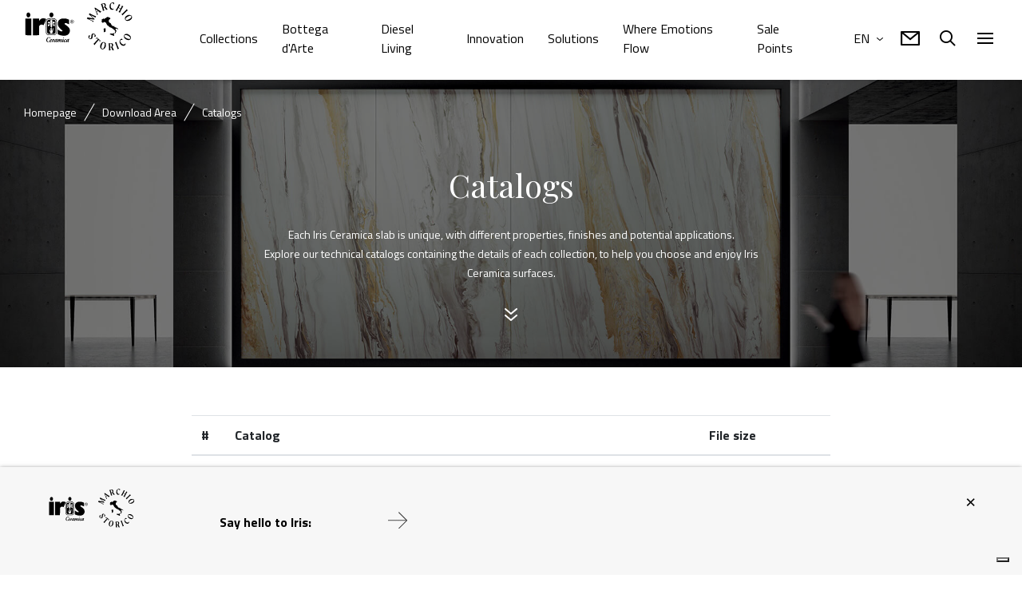

--- FILE ---
content_type: text/html; charset=UTF-8
request_url: https://www.irisceramica.com/download-catalogues
body_size: 24379
content:
<!doctype html>
<html class="no-js" lang="it-IT">
<head>
  <meta charset="utf-8">
  <meta http-equiv="X-UA-Compatible" content="IE=edge,chrome=1">
  <meta name="viewport" content="width=device-width, initial-scale=1">
  <meta name="description" content="Download free catalogues of Iris Ceramica's collections of indoor and outdoor floor and wall tiles. Come find out what's new. Catalogue of bathroom and kitchen tiles. Products, settings, characteristics and sizes.">
  <title>Download Free Catalogues of Iris Ceramica collections
</title>
  <meta property="og:title" content="Download Free Catalogues of Iris Ceramica collections
"/>
  <meta property='og:image' content="/assets/img/header_4.jpg"/>
  <meta property='og:description' content="Download free catalogues of Iris Ceramica's collections of indoor and outdoor floor and wall tiles. Come find out what's new. Catalogue of bathroom and kitchen tiles. Products, settings, characteristics and sizes."/>
  <meta property='og:url' content="https://www.irisceramica.com/download-catalogues"/>
  
  <link rel="apple-touch-icon" sizes="180x180" href="/assets/img/apple-touch-icon.png?8443b5efcfb8d401baddfba7539d8283">
  <link rel="icon" type="image/png" sizes="32x32" href="/assets/img/favicon-32x32.png?1b56afb586b51ab944005b47c807fede">
  <link rel="icon" type="image/png" sizes="16x16" href="/assets/img/favicon-16x16.png?d975c10beb56992d077d129a76454b41">
  <!--<link rel="manifest" href="/site.webmanifest">-->
  <link rel="mask-icon" href="/assets/img/safari-pinned-tab.svg?7519bc90ad605464f9761fa04917d807" color="#000000">
  <meta name="msapplication-TileColor" content="#ffffff">
  <meta name="theme-color" content="#ffffff">
  <link rel="icon" href="/favicon.ico">
  <!--link rel="canonical" href="https://2020.iris.stage.digital-mind.it/" /-->

<link href="/assets/style/main.css" rel="stylesheet">
<link href="/assets/style/bottegadarte-podcast.css" rel="stylesheet">
<link href="/assets/style/emotionFlowLanding.css" rel="stylesheet">

<!-- <link href="/assets/style/main.css?6685d1a558eec3fd5ed3" rel="stylesheet">
<script src="/assets/js/app.js?961ff7772b629b305fc7"></script> -->
<script src="https://code.jquery.com/jquery-3.6.0.min.js" integrity="sha256-/xUj+3OJU5yExlq6GSYGSHk7tPXikynS7ogEvDej/m4=" crossorigin="anonymous"></script>
<script src="/src/assets/js/jquery.magnific-popup.js"></script>
<script src="/assets/js/app.js"></script>

<!--<script nonce="7a312574742776302728625b5b" >
		// Initialize the data layer for Google Tag Manager (this should mandatorily be done before the Cookie Solution is loaded)
		window.dataLayer = window.dataLayer || [];
		function gtag() {
			dataLayer.push(arguments);
		}
		// Default consent mode is "denied" for both ads and analytics, but delay for 2 seconds until the Cookie Solution is loaded
		gtag("consent", "default", {
			ad_storage: "denied",
			analytics_storage: "denied",
			wait_for_update: 2000 // milliseconds
		});
		// Improve ad click measurement quality (optional)
		gtag('set', 'url_passthrough', true);
		// Further redact your ads data (optional)
		gtag("set", "ads_data_redaction", true);
</script>-->


<!-- Google Tag Manager -->
<script>(function(w,d,s,l,i){w[l]=w[l]||[];w[l].push({'gtm.start':
new Date().getTime(),event:'gtm.js'});var f=d.getElementsByTagName(s)[0],
j=d.createElement(s),dl=l!='dataLayer'?'&l='+l:'';j.async=true;j.src=
'https://www.googletagmanager.com/gtm.js?id='+i+dl;f.parentNode.insertBefore(j,f);
})(window,document,'script','dataLayer','GTM-T6S8N65V');</script>
<!-- End Google Tag Manager -->



<!--<script nonce="7a312574742776302728625b5b" type="text/javascript">
var _iub = _iub || [];
_iub.csConfiguration = {"askConsentAtCookiePolicyUpdate":true,"consentOnContinuedBrowsing":false,"cookiePolicyInOtherWindow":true,"floatingPreferencesButtonDisplay":"bottom-right","invalidateConsentWithoutLog":true,"perPurposeConsent":true,"reloadOnConsent":true,"siteId":2481749,"whitelabel":false,"cookiePolicyId":68370179,"lang":"en-GB", "banner":{ "acceptButtonDisplay":true,"backgroundOverlay":true,"closeButtonDisplay":false,"customizeButtonDisplay":true,"explicitWithdrawal":true,"listPurposes":true,"position":"bottom","rejectButtonColor":"#212121","rejectButtonDisplay":true,"content":"We and selected third parties use cookies or similar technologies for technical purposes and, with your consent, for “experience enhancement”, “measurement” and “targeting & advertising” as specified in the %{cookie_policy_link}. Denying consent makes navigation available with only technical cookies enabled.<br>\nYou can freely give, deny, or withdraw your consent at any time by accessing the preferences panel in the footer of the website." }};
</script>
<script nonce="7a312574742776302728625b5b" type="text/javascript" src="//cdn.iubenda.com/cs/iubenda_cs.js" charset="UTF-8" async></script>
-->

<script>(window.BOOMR_mq=window.BOOMR_mq||[]).push(["addVar",{"rua.upush":"false","rua.cpush":"false","rua.upre":"false","rua.cpre":"false","rua.uprl":"false","rua.cprl":"false","rua.cprf":"false","rua.trans":"","rua.cook":"false","rua.ims":"false","rua.ufprl":"false","rua.cfprl":"false","rua.isuxp":"false","rua.texp":"norulematch","rua.ceh":"false","rua.ueh":"false","rua.ieh.st":"0"}]);</script>
                              <script>!function(e){var n="https://s.go-mpulse.net/boomerang/";if("False"=="True")e.BOOMR_config=e.BOOMR_config||{},e.BOOMR_config.PageParams=e.BOOMR_config.PageParams||{},e.BOOMR_config.PageParams.pci=!0,n="https://s2.go-mpulse.net/boomerang/";if(window.BOOMR_API_key="8ABVK-VWPLH-WXLZY-H78V9-LFUWA",function(){function e(){if(!o){var e=document.createElement("script");e.id="boomr-scr-as",e.src=window.BOOMR.url,e.async=!0,i.parentNode.appendChild(e),o=!0}}function t(e){o=!0;var n,t,a,r,d=document,O=window;if(window.BOOMR.snippetMethod=e?"if":"i",t=function(e,n){var t=d.createElement("script");t.id=n||"boomr-if-as",t.src=window.BOOMR.url,BOOMR_lstart=(new Date).getTime(),e=e||d.body,e.appendChild(t)},!window.addEventListener&&window.attachEvent&&navigator.userAgent.match(/MSIE [67]\./))return window.BOOMR.snippetMethod="s",void t(i.parentNode,"boomr-async");a=document.createElement("IFRAME"),a.src="about:blank",a.title="",a.role="presentation",a.loading="eager",r=(a.frameElement||a).style,r.width=0,r.height=0,r.border=0,r.display="none",i.parentNode.appendChild(a);try{O=a.contentWindow,d=O.document.open()}catch(_){n=document.domain,a.src="javascript:var d=document.open();d.domain='"+n+"';void(0);",O=a.contentWindow,d=O.document.open()}if(n)d._boomrl=function(){this.domain=n,t()},d.write("<bo"+"dy onload='document._boomrl();'>");else if(O._boomrl=function(){t()},O.addEventListener)O.addEventListener("load",O._boomrl,!1);else if(O.attachEvent)O.attachEvent("onload",O._boomrl);d.close()}function a(e){window.BOOMR_onload=e&&e.timeStamp||(new Date).getTime()}if(!window.BOOMR||!window.BOOMR.version&&!window.BOOMR.snippetExecuted){window.BOOMR=window.BOOMR||{},window.BOOMR.snippetStart=(new Date).getTime(),window.BOOMR.snippetExecuted=!0,window.BOOMR.snippetVersion=12,window.BOOMR.url=n+"8ABVK-VWPLH-WXLZY-H78V9-LFUWA";var i=document.currentScript||document.getElementsByTagName("script")[0],o=!1,r=document.createElement("link");if(r.relList&&"function"==typeof r.relList.supports&&r.relList.supports("preload")&&"as"in r)window.BOOMR.snippetMethod="p",r.href=window.BOOMR.url,r.rel="preload",r.as="script",r.addEventListener("load",e),r.addEventListener("error",function(){t(!0)}),setTimeout(function(){if(!o)t(!0)},3e3),BOOMR_lstart=(new Date).getTime(),i.parentNode.appendChild(r);else t(!1);if(window.addEventListener)window.addEventListener("load",a,!1);else if(window.attachEvent)window.attachEvent("onload",a)}}(),"".length>0)if(e&&"performance"in e&&e.performance&&"function"==typeof e.performance.setResourceTimingBufferSize)e.performance.setResourceTimingBufferSize();!function(){if(BOOMR=e.BOOMR||{},BOOMR.plugins=BOOMR.plugins||{},!BOOMR.plugins.AK){var n=""=="true"?1:0,t="",a="amk6ytyccue4o2ma2p6a-f-2e478ed71-clientnsv4-s.akamaihd.net",i="false"=="true"?2:1,o={"ak.v":"39","ak.cp":"815670","ak.ai":parseInt("511832",10),"ak.ol":"0","ak.cr":8,"ak.ipv":4,"ak.proto":"h2","ak.rid":"aae5631","ak.r":51645,"ak.a2":n,"ak.m":"","ak.n":"essl","ak.bpcip":"3.21.236.0","ak.cport":40526,"ak.gh":"2.17.209.209","ak.quicv":"","ak.tlsv":"tls1.3","ak.0rtt":"","ak.0rtt.ed":"","ak.csrc":"-","ak.acc":"","ak.t":"1770050556","ak.ak":"hOBiQwZUYzCg5VSAfCLimQ==+RwNxUTxWuIZt/pDxpyHclnrLpA4XCjO59UEnT7dvfLx1XlgHUo/Q4k/0bH3iT4PcGSQCw/m3WFFDY6N74n7GK2BamrPy8/QfwkTP5zd0/d72YP9MgO7NIKPpWnLkfJ+H7H3/rCXHbexTly0zFYlsqgvdgKIaPF7WYMSGBp3unjimvQMTJPyWJqMXGme8AVGg+ECD+7alQUKBqSkwD7BTzcDfJqSV23b/LilSwPNIXvedeyvHwFbVPzXks3l0TjaDHIUW5qMfGde6NLVfn66gUbbhoDwOvYtLl/MZQzgELPl8Y2qzVv/uzxNI0TgXpXl9YXHySIbMWqScdcaen49gqvXJc18sAAZAtl/l/ZQu8COEdffy0VZMenFS3rrG2CzPh6FHL1FIPjGZleZouu+/DAgxDHRs1Vu16vkYQvb58Q=","ak.pv":"14","ak.dpoabenc":"","ak.tf":i};if(""!==t)o["ak.ruds"]=t;var r={i:!1,av:function(n){var t="http.initiator";if(n&&(!n[t]||"spa_hard"===n[t]))o["ak.feo"]=void 0!==e.aFeoApplied?1:0,BOOMR.addVar(o)},rv:function(){var e=["ak.bpcip","ak.cport","ak.cr","ak.csrc","ak.gh","ak.ipv","ak.m","ak.n","ak.ol","ak.proto","ak.quicv","ak.tlsv","ak.0rtt","ak.0rtt.ed","ak.r","ak.acc","ak.t","ak.tf"];BOOMR.removeVar(e)}};BOOMR.plugins.AK={akVars:o,akDNSPreFetchDomain:a,init:function(){if(!r.i){var e=BOOMR.subscribe;e("before_beacon",r.av,null,null),e("onbeacon",r.rv,null,null),r.i=!0}return this},is_complete:function(){return!0}}}}()}(window);</script></head>
<!--<script src="/assets/js/TweenMax.min.js"></script>
<script src="/assets/js/ScrollMagic.min.js"></script>
<script src="/assets/js/animation.gsap.min.js"></script>
<script src="/assets/js/debug.addIndicators.min.js"></script>-->
<script src="/assets/js/iframe_api.js"></script>
<script src="https://cdnjs.cloudflare.com/ajax/libs/js-marker-clusterer/1.0.0/markerclusterer.js"></script><!-- solo per punti vendita -->
<link href="/assets/css/jquery.mCustomScrollbar.css" rel="stylesheet">

<link href="/assets/css/sticky-newsletter.css" rel="stylesheet">
<body>

<!-- Google Tag Manager (noscript) -->
<noscript><iframe src="https://www.googletagmanager.com/ns.html?id=GTM-T6S8N65V"
height="0" width="0" style="display:none;visibility:hidden"></iframe></noscript>
<!-- End Google Tag Manager (noscript) -->

<div class="cursor">
  <div class="cursor__ball cursor__ball--big">
  </div>
</div>
<header class="header-main bg-white ">
  <div class="header-main__shadow-boder"></div>
  <nav class="header-main__container">
    <div class="header-main__logo">
      <a class="navbar-brand" href="/">
        <?xml version="1.0" standalone="no"?>
<!DOCTYPE svg PUBLIC "-//W3C//DTD SVG 20010904//EN"
 "http://www.w3.org/TR/2001/REC-SVG-20010904/DTD/svg10.dtd">
<svg class="logo header-main__logo--img" version="1.1" width="50mm" height="35mm" id="Layer_1" xmlns="http://www.w3.org/2000/svg" xmlns:xlink="http://www.w3.org/1999/xlink" x="0px" y="50px"
	 viewBox="0 0 1155.6 595.3" style="enable-background:new 0 0 1155.6 595.3;" xml:space="preserve">

<g transform="translate(0.000000,395.000000) scale(0.100000,-0.100000)"
fill="#000000" stroke="none">
<path d="M6726 3835 c-119 -42 -185 -167 -174 -325 9 -123 76 -211 172 -225
54 -8 116 16 139 54 22 37 21 44 -2 31 -60 -31 -148 3 -188 75 -42 74 -38 239
8 314 42 69 122 59 176 -22 l32 -48 11 42 c22 81 19 91 -25 105 -53 17 -101
16 -149 -1z"/>
<path d="M5992 3761 c-51 -16 -95 -31 -98 -33 -3 -3 4 -21 15 -39 28 -48 121
-363 128 -432 5 -48 9 -57 23 -52 9 3 36 11 59 18 24 6 42 15 41 19 0 4 -11
31 -24 60 -12 29 -29 75 -36 101 -15 56 -6 69 45 65 25 -3 38 -16 83 -83 29
-44 57 -86 62 -94 6 -12 15 -12 56 -1 69 18 68 18 32 58 -18 21 -51 65 -73 99
-22 35 -48 66 -58 69 -17 5 -17 7 3 38 43 70 17 181 -51 218 -46 25 -97 22
-207 -11z m145 -43 c22 -21 53 -102 53 -140 0 -27 -51 -77 -86 -84 l-30 -6
-32 115 c-18 62 -32 119 -32 125 0 29 93 22 127 -10z"/>
<path d="M7255 3677 c-9 -29 -34 -83 -55 -122 -20 -38 -57 -106 -80 -150 -24
-44 -58 -98 -76 -121 l-33 -41 55 -26 c30 -15 56 -27 58 -27 2 0 7 12 11 28
10 39 98 212 108 212 17 0 137 -72 137 -82 0 -18 -81 -159 -112 -194 l-29 -33
60 -30 60 -31 6 33 c9 42 167 348 211 408 l34 47 -52 30 -53 30 -16 -47 c-17
-48 -51 -120 -76 -158 l-15 -22 -66 36 c-37 20 -69 38 -71 40 -8 6 59 135 90
174 32 41 31 43 -37 77 l-42 21 -17 -52z"/>
<path d="M5417 3446 c-17 -13 -17 -17 8 -77 70 -171 155 -399 164 -437 5 -24
11 -45 13 -47 1 -2 18 10 37 27 l33 30 -30 31 c-27 28 -62 92 -62 114 0 5 25
28 55 51 l55 43 29 -21 c17 -11 45 -39 64 -62 l34 -41 56 44 c31 24 56 46 56
49 1 4 -14 11 -32 18 -17 6 -128 75 -245 152 -117 77 -214 140 -215 140 -1 0
-10 -7 -20 -14z m161 -186 c45 -30 80 -58 79 -61 -1 -4 -22 -24 -47 -44 l-45
-37 -23 53 c-43 97 -63 151 -54 147 5 -1 45 -28 90 -58z"/>
<path d="M7842 3298 c-29 -46 -267 -278 -322 -313 -25 -16 -47 -31 -49 -32 -6
-4 81 -93 89 -93 4 0 12 12 19 28 16 34 279 289 332 321 21 12 39 26 39 30 0
4 -20 26 -44 50 l-43 43 -21 -34z"/>
<path d="M281 3064 c-109 -56 -123 -255 -23 -332 47 -36 113 -37 160 -4 97 70
98 253 1 324 -36 27 -97 32 -138 12z"/>
<path d="M2043 3062 c-128 -69 -122 -294 11 -347 50 -20 95 -13 136 22 104 87
83 279 -37 329 -42 18 -71 17 -110 -4z"/>
<path d="M4997 2974 c-16 -31 -27 -58 -25 -59 2 -1 19 -10 38 -20 31 -16 295
-254 288 -260 -3 -3 -104 12 -278 40 -52 9 -105 22 -118 31 -13 9 -25 14 -27
12 -1 -2 -16 -31 -33 -64 l-31 -62 38 -6 c51 -8 382 -169 425 -207 l35 -30 16
37 c8 20 15 38 15 39 0 1 -17 5 -39 8 -55 7 -333 141 -301 145 14 1 108 -9
210 -22 185 -25 200 -24 200 9 0 15 -4 18 -156 168 -77 75 -138 137 -134 137
17 0 289 -140 316 -163 l30 -26 27 55 c15 30 27 56 27 58 0 2 -18 6 -40 9 -44
6 -403 177 -435 207 -21 20 -21 19 -48 -36z"/>
<path d="M7970 2881 c-93 -29 -191 -106 -225 -176 -42 -89 -8 -197 77 -245
103 -59 283 -16 386 94 27 29 55 69 62 90 28 86 -15 191 -93 227 -44 19 -157
25 -207 10z m218 -67 c100 -70 -22 -221 -237 -295 -30 -11 -69 -19 -88 -19
-43 0 -83 37 -83 78 0 74 127 180 275 231 73 25 103 26 133 5z"/>
<path d="M6418 2739 c-21 -3 -47 -14 -57 -23 -13 -11 -27 -15 -40 -11 -17 5
-21 2 -21 -14 0 -14 -6 -21 -20 -21 -17 0 -19 -4 -14 -25 6 -24 5 -26 -22 -19
-16 4 -33 10 -38 15 -11 10 -36 -34 -36 -62 0 -11 -7 -19 -15 -19 -8 0 -15 7
-15 15 0 8 -4 15 -10 15 -5 0 -16 12 -23 26 -15 28 -18 27 -42 -21 -8 -14 -24
-22 -57 -25 -59 -7 -65 -13 -44 -44 23 -35 20 -55 -9 -66 -28 -11 -33 -28 -9
-37 12 -5 15 -14 10 -43 -7 -42 4 -56 44 -62 20 -2 25 -8 23 -29 -2 -38 28
-27 63 22 34 49 66 51 149 6 47 -25 61 -38 66 -62 10 -45 38 -105 49 -105 6 0
10 -7 10 -15 0 -8 5 -15 10 -15 6 0 15 -10 21 -23 6 -13 18 -23 28 -24 10 -1
47 -29 82 -63 69 -67 96 -82 148 -85 23 -1 42 -11 57 -28 13 -15 30 -27 37
-27 8 0 18 -7 21 -16 4 -10 12 -14 22 -10 22 9 44 -11 44 -40 0 -17 7 -26 28
-31 15 -4 32 -6 38 -5 15 3 26 -12 59 -78 15 -30 31 -63 36 -73 11 -21 4 -37
-17 -37 -10 0 -13 -7 -8 -25 4 -18 1 -32 -11 -45 -9 -10 -14 -24 -10 -29 10
-17 45 -13 52 7 4 9 15 28 25 41 10 13 15 27 12 32 -11 18 7 48 35 57 26 9 28
13 22 44 -5 26 -14 35 -41 45 -34 11 -35 13 -32 55 4 58 27 92 55 83 12 -4 37
-9 55 -12 20 -3 40 -16 53 -34 26 -37 39 -37 39 0 0 22 -9 36 -32 54 -43 31
-128 70 -199 91 -69 19 -87 37 -63 61 25 24 5 37 -37 24 -31 -10 -42 -8 -86
14 -67 34 -102 73 -128 143 -12 32 -30 63 -41 68 -102 58 -123 76 -134 116 -9
32 -8 45 1 56 8 10 9 21 2 37 -5 12 -8 29 -6 37 5 20 78 70 103 70 25 0 33 15
15 30 -7 6 -11 18 -8 26 3 8 -1 14 -11 14 -20 0 -21 19 -1 26 31 12 13 24 -36
24 -55 0 -86 12 -97 39 -6 13 -15 15 -44 10z"/>
<path d="M1380 2624 c-69 -25 -127 -70 -176 -136 l-44 -60 0 96 0 96 -235 0
-235 0 0 -645 0 -645 233 2 232 3 5 346 5 346 27 40 c54 81 168 106 263 58 27
-13 50 -23 51 -22 13 14 194 462 191 471 -3 7 -31 23 -64 35 -77 31 -191 37
-253 15z"/>
<path d="M1860 2621 c-77 -24 -147 -89 -171 -157 -20 -57 -20 -911 0 -968 17
-49 73 -111 125 -139 39 -21 54 -22 281 -22 238 0 241 0 290 26 56 28 109 91
125 147 16 59 13 907 -4 955 -20 55 -61 103 -114 134 l-47 28 -230 2 c-126 1
-241 -2 -255 -6z m483 -47 c55 -18 112 -79 127 -133 6 -21 10 -211 10 -462 0
-483 -1 -493 -71 -553 -61 -52 -98 -58 -335 -54 -208 3 -209 3 -256 31 -29 17
-57 44 -73 71 l-25 43 0 458 c0 445 1 460 21 502 22 46 61 79 118 99 56 20
423 19 484 -2z"/>
<path d="M1860 2509 c-20 -11 -47 -37 -60 -56 l-25 -37 0 -436 0 -436 25 -37
c13 -20 42 -45 62 -57 36 -20 50 -21 246 -18 l209 3 35 27 c69 52 68 48 68
518 0 470 1 466 -68 518 l-35 27 -211 3 c-198 2 -213 1 -246 -19z m267 -19
c14 -11 32 -20 39 -20 27 0 27 -49 1 -108 -14 -31 -28 -73 -32 -92 l-7 -35 34
50 c41 59 93 97 127 93 16 -2 35 -17 53 -43 34 -49 34 -53 3 -65 -13 -5 -30
-18 -37 -30 -13 -21 -52 -27 -63 -10 -12 19 -56 10 -80 -16 -14 -15 -25 -30
-25 -33 0 -4 19 -7 43 -8 23 -1 70 -3 104 -5 l61 -3 7 -52 c15 -119 -50 -124
-128 -9 -17 25 -62 45 -74 33 -3 -4 2 -25 11 -48 15 -36 15 -44 3 -58 -8 -9
-17 -29 -21 -44 -8 -34 -48 -56 -70 -38 -8 7 -25 33 -37 58 -19 40 -20 49 -9
84 7 21 10 42 7 45 -15 15 -58 -10 -84 -48 -16 -23 -41 -49 -56 -58 -27 -14
-29 -14 -48 10 -16 19 -19 32 -13 60 4 19 7 42 6 50 0 12 13 16 61 18 165 6
157 4 131 40 -25 37 -52 46 -79 28 -34 -22 -45 -20 -89 19 l-39 34 17 36 c18
38 42 55 77 55 21 0 91 -65 131 -121 16 -23 17 -21 2 31 -9 30 -24 71 -34 90
-26 50 -16 81 34 107 22 12 43 22 44 22 2 1 15 -8 29 -19z m5 -722 l3 -163 24
88 c67 251 118 276 76 38 -16 -93 -27 -132 -57 -203 l-20 -48 -64 0 -63 0 -24
53 c-35 75 -58 144 -64 202 -6 48 -5 49 12 35 10 -8 36 -51 57 -95 l38 -80 -6
136 -7 135 39 32 c21 18 42 32 46 32 4 0 9 -73 10 -162z"/>
<path d="M112 1978 l3 -643 228 -3 227 -2 0 645 0 645 -230 0 -230 0 2 -642z"/>
<path d="M2888 2605 c-183 -46 -287 -166 -296 -341 -10 -196 60 -326 276 -506
88 -74 99 -97 58 -123 -44 -29 -165 15 -283 105 l-53 40 0 -185 0 -184 63 -30
c87 -41 193 -69 320 -83 249 -27 425 49 508 218 56 114 50 256 -17 370 -35 59
-137 154 -236 217 -120 78 -145 119 -93 153 41 27 114 13 228 -44 l97 -49 0
178 0 179 -39 20 c-22 11 -75 32 -118 46 -67 23 -98 28 -218 30 -99 3 -157 -1
-197 -11z"/>
<path d="M3603 2500 c-89 -54 -82 -200 11 -244 101 -48 206 16 206 124 0 83
-57 140 -140 140 -27 0 -58 -8 -77 -20z m137 -16 c66 -40 78 -129 24 -185 -54
-56 -142 -45 -185 23 -62 100 59 222 161 162z"/>
<path d="M3620 2380 c0 -47 4 -80 10 -80 6 0 10 13 10 29 0 47 20 49 56 5 37
-43 59 -39 26 5 -21 29 -21 29 -1 46 10 10 19 24 19 31 0 21 -42 44 -82 44
l-38 0 0 -80z m89 45 c2 -2 1 -11 -2 -20 -9 -23 -67 -20 -67 3 0 10 3 22 7 26
7 6 53 0 62 -9z"/>
<path d="M6164 1859 c-22 -17 -46 -28 -56 -26 -26 7 -34 -14 -12 -30 17 -12
19 -27 18 -116 0 -104 7 -127 41 -127 8 0 19 10 24 23 6 16 16 22 37 22 l29 0
6 105 c7 107 0 140 -34 168 -11 10 -22 6 -53 -19z"/>
<path d="M6900 1495 c-13 -7 -29 -11 -36 -8 -7 2 -23 -2 -36 -10 -37 -24 -114
-31 -140 -13 -17 12 -25 13 -36 4 -8 -7 -23 -12 -35 -13 -24 0 -42 -26 -34
-49 4 -9 17 -16 29 -16 13 0 48 -13 78 -30 30 -16 65 -29 77 -30 12 0 35 -11
51 -25 41 -34 78 -33 85 2 3 15 -1 40 -9 54 -15 30 -8 69 21 113 22 33 18 38
-15 21z"/>
<path d="M5238 1449 c-54 -28 -68 -63 -77 -194 -8 -123 -22 -158 -69 -176 -55
-21 -100 28 -88 94 4 19 20 54 37 77 17 23 29 43 27 44 -2 1 -20 12 -40 24
l-37 21 -22 -35 c-46 -76 -44 -153 8 -215 51 -60 135 -76 204 -37 53 29 68 68
78 199 10 123 27 161 74 167 40 5 65 -14 77 -58 9 -32 7 -49 -9 -97 -11 -32
-19 -59 -18 -59 1 -1 30 9 65 23 59 24 63 27 57 52 -9 37 -43 102 -68 130 -28
31 -94 61 -132 60 -16 0 -47 -9 -67 -20z"/>
<path d="M7776 1425 c-107 -38 -155 -155 -107 -260 66 -146 278 -244 408 -190
50 21 72 42 94 90 39 85 16 178 -64 254 -55 52 -111 85 -180 106 -62 18 -100
18 -151 0z m122 -96 c126 -43 252 -145 252 -205 0 -32 -35 -71 -70 -78 -114
-22 -390 132 -390 218 0 83 81 108 208 65z"/>
<path d="M1835 1164 c-74 -41 -125 -124 -125 -204 1 -135 106 -197 218 -128
17 11 32 15 32 9 0 -6 11 -18 25 -27 30 -20 73 -8 135 37 45 33 58 33 41 1
-17 -32 -13 -42 18 -42 25 0 31 5 41 38 30 93 53 134 72 129 22 -6 48 17 48
44 0 28 -35 24 -59 -6 l-20 -26 -3 23 c-5 38 -42 35 -73 -7 -31 -40 -25 -64 6
-25 l20 25 -6 -25 c-10 -40 -38 -72 -89 -107 -61 -42 -86 -43 -86 -5 0 21 10
34 45 57 55 37 71 64 56 94 -7 13 -21 21 -36 21 -34 0 -101 -63 -116 -108 -23
-73 -92 -116 -149 -92 -73 30 -72 182 2 266 61 69 157 61 158 -13 0 -13 4 -23
9 -23 10 0 35 90 26 98 -3 3 -40 7 -82 9 -59 3 -85 -1 -108 -13z m250 -176
c-4 -13 -18 -34 -32 -48 l-25 -25 7 25 c10 34 33 70 46 70 6 0 8 -9 4 -22z"/>
<path d="M3023 1163 c-18 -7 -16 -52 2 -59 19 -8 45 13 45 36 0 14 -23 34 -33
29 -1 0 -8 -3 -14 -6z"/>
<path d="M5526 1104 l-48 -53 56 19 c52 19 58 19 96 4 22 -9 40 -19 40 -23 0
-14 -290 -337 -319 -356 -17 -11 -31 -23 -31 -26 0 -3 22 -25 49 -47 l49 -42
21 43 c22 44 284 350 304 355 19 4 47 -52 47 -91 0 -20 -5 -48 -10 -64 -9 -22
-1 -17 39 27 28 30 50 58 51 61 0 9 -277 249 -287 248 -4 -1 -30 -25 -57 -55z"/>
<path d="M7445 1053 c-85 -44 -125 -112 -125 -210 0 -205 224 -383 381 -303
22 12 49 35 59 53 21 34 27 111 10 122 -5 3 -10 0 -10 -8 0 -15 -44 -59 -77
-76 -70 -36 -177 13 -255 118 -83 110 -87 177 -16 216 32 17 43 18 90 8 29 -6
54 -10 56 -8 8 8 -55 105 -68 104 -8 0 -28 -7 -45 -16z"/>
<path d="M2490 1040 c-14 -4 -37 -11 -53 -14 -41 -10 -102 -70 -126 -127 -38
-86 -6 -120 65 -70 l43 30 3 -27 c2 -22 7 -26 28 -24 14 1 43 14 64 28 21 15
37 20 33 13 -21 -53 -21 -53 -3 -46 10 4 24 7 31 7 7 0 21 20 30 44 17 44 104
151 105 129 0 -7 -13 -46 -30 -88 -16 -42 -30 -78 -30 -80 0 -3 11 -5 25 -5
20 0 30 11 54 58 29 57 101 138 101 113 0 -7 -14 -44 -31 -83 -27 -62 -29 -72
-16 -85 12 -13 19 -13 48 0 19 8 48 26 66 41 l32 27 -6 -34 c-3 -20 -1 -37 5
-41 14 -8 73 16 91 37 18 23 31 21 31 -3 0 -20 27 -40 53 -40 8 0 38 16 67 36
41 28 51 32 46 17 -3 -11 0 -27 7 -37 16 -22 56 -14 92 20 32 30 35 30 35 0 0
-32 14 -40 42 -25 30 15 68 50 68 62 0 6 -8 3 -18 -6 -24 -22 -32 -21 -32 3 0
16 29 102 55 163 9 22 -18 23 -88 2 -63 -19 -73 -27 -121 -89 -41 -54 -101
-106 -123 -106 -19 0 -26 24 -19 64 11 57 76 136 76 92 0 -8 5 -18 10 -21 15
-9 40 14 40 36 0 15 -7 19 -37 19 -54 0 -98 -31 -134 -95 -29 -52 -73 -95 -84
-83 -3 3 8 37 25 76 35 83 38 112 12 112 -26 0 -104 -58 -96 -71 4 -6 13 -4
25 7 23 21 25 5 5 -34 -22 -42 -99 -103 -113 -89 -2 3 9 37 26 77 35 81 37 98
17 106 -19 7 -53 -11 -93 -49 l-32 -30 6 36 c4 29 2 38 -11 43 -19 7 -95 -39
-97 -59 -1 -6 -4 4 -8 23 -8 47 -30 49 -76 5 -37 -34 -43 -65 -7 -32 27 25 31
21 19 -18 -10 -34 -76 -105 -97 -105 -18 0 -10 43 20 115 17 38 30 73 30 77 0
10 -17 9 -50 -2z m-30 -45 c0 -26 -48 -113 -72 -130 -22 -15 -23 -14 -26 4 -2
10 7 40 19 65 28 60 79 99 79 61z m930 5 c0 -38 -82 -156 -100 -145 -17 10 16
92 53 133 21 23 47 30 47 12z"/>
<path d="M7026 800 c-26 -10 -50 -21 -53 -24 -3 -3 4 -18 16 -35 27 -38 149
-361 157 -415 9 -67 7 -66 71 -43 32 11 59 21 61 23 2 1 -8 17 -21 37 -29 42
-144 347 -160 423 -6 30 -14 54 -17 54 -3 -1 -27 -9 -54 -20z"/>
<path d="M6002 789 c-77 -38 -140 -139 -162 -257 -19 -108 14 -208 83 -251
112 -69 247 -11 319 137 31 62 33 74 33 168 0 93 -2 103 -28 143 -51 77 -158
103 -245 60z m145 -34 c51 -36 53 -156 7 -295 -35 -105 -85 -169 -132 -170
-86 -1 -114 103 -72 264 47 179 121 254 197 201z"/>
<path d="M6501 713 c-19 -4 -22 -9 -17 -31 15 -66 27 -220 29 -365 2 -153 3
-158 22 -153 11 3 38 6 61 6 l41 0 -12 48 c-7 26 -15 77 -17 114 l-6 66 32 5
c17 2 37 2 43 0 7 -3 31 -54 54 -114 l42 -109 59 0 c58 0 70 8 44 29 -8 6 -29
53 -47 103 -18 51 -41 100 -50 109 -16 16 -16 18 3 36 51 46 64 141 28 201
-30 48 -72 62 -187 61 -54 -1 -109 -4 -122 -6z m192 -43 c36 -28 55 -114 38
-171 -10 -31 -20 -44 -46 -55 -19 -8 -45 -14 -58 -14 -23 0 -24 4 -31 92 -3
50 -6 108 -6 130 0 38 0 38 39 38 23 0 48 -8 64 -20z"/>
</g>
</svg>
      </a>
    </div>

    <div class="header-main__main-nav" id="main-nav">
      <ul class="header-main__menu">
        <li class="menu-item">
          <a href="#">Collections</a>
          <div class="mega-menu">
            <ul class="sub-menu container-menu">
              <li class="menu-item evidence-item">
                <ul class="sub-menu">
				  <!--<li class="menu-item">
                    <a style="font-size:22px" href="/collections/diesel">Diesel Living</a>
                  </li>
                  <li class="menu-item">
					<a style="font-size:22px" href="/collections/active">Active Surfaces<sup>®</sup></a>
                  </li>-->
          <li class="menu-item">
                    <a style="font-size:22px" href="/products/armonie">ARMONIE</a>
          </li> 
          <li class="menu-item">
                    <a style="font-size:22px" href="/products/avista">AVISTA</a>
          </li> 
          <li class="menu-item">
                    <a style="font-size:22px" href="/products/victorian-stone">VICTORIAN STONE</a>
          </li> 

				  <li class="menu-item">
                    <a style="font-size:22px" href="/collections/theke">THÉKĒ</a>
                   </li> 
				  <!-- <li class="menu-item">
                    <a style="font-size:22px" href="/products/luce">Luce by Guillermo Mariotto</a>
                  </li>
				   <li class="menu-item">
                    <a style="font-size:22px" href="/collections/elementi">Elementi</a>
                   </li>  -->
                  <li class="menu-item">
                    <a style="font-size:22px" href="/collections/big">Panels</a>
                  </li>
                  <!--
				  <li class="menu-item">
                    <a href="listing-collezioni.php">Tutte le collezioni</a>
                  </li>
				  -->
                </ul>
              </li>
              <li class="menu-item">
                Floors                <ul class="sub-menu two-columns">
				                    <li class="menu-item">
					<a href="/products/aged-concrete">AGED CONCRETE</a>
                  </li>
				                    <li class="menu-item">
					<a href="/products/armonie">ARMONIE</a>
                  </li>
				                    <li class="menu-item">
					<a href="/products/avenue-xxl">AVENUE XXL</a>
                  </li>
				                    <li class="menu-item">
					<a href="/products/avista">AVISTA</a>
                  </li>
				                    <li class="menu-item">
					<a href="/products/e-wood">E-WOOD</a>
                  </li>
				                    <li class="menu-item">
					<a href="/products/hoily-marble">HOILY MARBLE</a>
                  </li>
				                    <li class="menu-item">
					<a href="/products/liquid-stone">LIQUID STONE</a>
                  </li>
				                    <li class="menu-item">
					<a href="/products/luce">LUCE</a>
                  </li>
				                    <li class="menu-item">
					<a href="/products/marble-active">MARBLE ACTIVE</a>
                  </li>
				                    <li class="menu-item">
					<a href="/products/pietra-di-basalto">PIETRA DI BASALTO</a>
                  </li>
				                    <li class="menu-item">
					<a href="/products/pietra-di-basalto-active">PIETRA DI BASALTO ACTIVE</a>
                  </li>
				                    <li class="menu-item">
					<a href="/products/pietra-di-bilbao">PIETRA DI BILBAO</a>
                  </li>
				                    
                  <li class="menu-item">
                    &nbsp;
                  </li>
                  <li class="menu-item all-view">
                    <!--a href="/listing-collezioni.php?cat=pav">See All <span class="icon-next"></span></a-->
					<a href="/collections/floors">See All <span class="icon-next"></span></a>
                  </li>
                </ul>
              </li>
			  
              <li class="menu-item">
                Wall coverings                <ul class="sub-menu two-columns">
				                    <li class="menu-item">
                    <!--a href="/collezione.php?coll=ADAMAS">ADAMAS</a-->
					<a href="/products/adamas">ADAMAS</a>
					
                  </li>
				                    <li class="menu-item">
                    <!--a href="/collezione.php?coll=AURA">AURA</a-->
					<a href="/products/aura">AURA</a>
					
                  </li>
				                    <li class="menu-item">
                    <!--a href="/collezione.php?coll=BLAZE">BLAZE</a-->
					<a href="/products/blaze">BLAZE</a>
					
                  </li>
				                    <li class="menu-item">
                    <!--a href="/collezione.php?coll=CAMP">CAMP</a-->
					<a href="/products/camp">CAMP</a>
					
                  </li>
				                    <li class="menu-item">
                    <!--a href="/collezione.php?coll=ELEMENTI RIVESTIMENTO">ELEMENTI RIVESTIMENTO</a-->
					<a href="/products/elementi-rivestimento">ELEMENTI RIVESTIMENTO</a>
					
                  </li>
				                    <li class="menu-item">
                    <!--a href="/collezione.php?coll=FENCE">FENCE</a-->
					<a href="/products/fence">FENCE</a>
					
                  </li>
				                    <li class="menu-item">
                    <!--a href="/collezione.php?coll=MAIOLICA">MAIOLICA</a-->
					<a href="/products/maiolica">MAIOLICA</a>
					
                  </li>
				                    <li class="menu-item">
                    <!--a href="/collezione.php?coll=PLURIBALL">PLURIBALL</a-->
					<a href="/products/pluriball">PLURIBALL</a>
					
                  </li>
				                    <li class="menu-item">
                    <!--a href="/collezione.php?coll=SLIDE">SLIDE</a-->
					<a href="/products/slide">SLIDE</a>
					
                  </li>
				  
                  <li class="menu-item">
                    &nbsp;
                  </li>
                  <li class="menu-item all-view">
                    <!--a href="/listing-collezioni.php?cat=riv">See All<span class="icon-next"></span></a-->
					<a href="/collections/wall-coverings">See All<span class="icon-next"></span></a>
					
                  </li>
                </ul>
              </li>

            </ul>
          </div>
        </li>
		<li class="menu-item">
          <a href="/bottega-d-arte">Bottega d'Arte</a>
        </li>		
        <li class="menu-item">
          <a href="/diesel-living">Diesel Living</a>
        </li>
      <!--  <li class="menu-item">
          <a href="https://www.irisceramicagroup.com/innovazione/design-your-slabs-2/" target="_blank">Design your Slabs</a>
        </li>	
		<li class="menu-item">
          <a href="/hypertouch" target="_blank">Hypertouch</a>
        </li>	
        <li class="menu-item">
          <a href="/active-surfaces">Active Surfaces<sup>®</sup></a>
        </li>-->
		<li class="menu-item">
          <a href="#">Innovation</a>
          <div class="mega-menu innovazione">
            <ul class="sub-menu container-menu">
              <li class="menu-item evidence-item">
                <ul class="sub-menu">
					<li class="menu-item">
										  <a href="https://www.irisceramicagroup.com/en/innovation/design-your-slabs/" target="_blank">Design your Slabs</a>
										</li>	
					<li class="menu-item">
					  <a href="https://www.irisceramicagroup.com/innovazione/hypertouch/" target="_blank">Hypertouch</a>
					</li>	
					<li class="menu-item">
					  <a href="/active-surfaces">Active Surfaces<sup>®</sup></a>
					</li>
                </ul>
              </li>
            </ul>
          </div>
        </li>
        <li class="menu-item">
          <a href="#">Solutions</a>
          <div class="mega-menu">
            <ul class="sub-menu container-menu">
              <li class="menu-item evidence-item">
			                  <ul class="sub-menu">
								  <li class="menu-item">
                    <!--a href="/list-products.php?effetto=cemento-resina">Cement / Resin</a-->
					<a href="/solutions?effetto=cemento-resina">Cement / Resin</a>
                  </li>
								  <li class="menu-item">
                    <!--a href="/list-products.php?effetto=colore">Color</a-->
					<a href="/solutions?effetto=colore">Color</a>
                  </li>
								  <li class="menu-item">
                    <!--a href="/list-products.php?effetto=design">Design</a-->
					<a href="/solutions?effetto=design">Design</a>
                  </li>
								  <li class="menu-item">
                    <!--a href="/list-products.php?effetto=cotto">Cotto</a-->
					<a href="/solutions?effetto=cotto">Cotto</a>
                  </li>
								  <li class="menu-item">
                    <!--a href="/list-products.php?effetto=legno">Wood</a-->
					<a href="/solutions?effetto=legno">Wood</a>
                  </li>
								  <li class="menu-item">
                    <!--a href="/list-products.php?effetto=maiolica">Majolica</a-->
					<a href="/solutions?effetto=maiolica">Majolica</a>
                  </li>
								  <li class="menu-item">
                    <!--a href="/list-products.php?effetto=metallo">Metal</a-->
					<a href="/solutions?effetto=metallo">Metal</a>
                  </li>
								  <li class="menu-item">
                    <!--a href="/list-products.php?effetto=marmo">Marble</a-->
					<a href="/solutions?effetto=marmo">Marble</a>
                  </li>
								  <li class="menu-item">
                    <!--a href="/list-products.php?effetto=pietra">Stone</a-->
					<a href="/solutions?effetto=pietra">Stone</a>
                  </li>
								  <li class="menu-item">
                    <!--a href="/list-products.php?effetto=vetro">Glass</a-->
					<a href="/solutions?effetto=vetro">Glass</a>
                  </li>
				                </ul>
              </li>
		  
              <li class="menu-item">
               <a href="#"> INSPIRATION</a>
					
                <ul class="sub-menu">
				                  <li class="menu-item">
                    <!--a href="/list-products.php?ambiente=cucina">Kitchen</a-->
					<a href="/solutions?ambiente=cucina">Kitchen</a>					
                  </li>
				                  <li class="menu-item">
                    <!--a href="/list-products.php?ambiente=living">Living</a-->
					<a href="/solutions?ambiente=living">Living</a>					
                  </li>
				                  <li class="menu-item">
                    <!--a href="/list-products.php?ambiente=bagno">Bathroom</a-->
					<a href="/solutions?ambiente=bagno">Bathroom</a>					
                  </li>
				                  <li class="menu-item">
                    <!--a href="/list-products.php?ambiente=outdoor">Outdoor</a-->
					<a href="/solutions?ambiente=outdoor">Outdoor</a>					
                  </li>
				                  <li class="menu-item">
                    <!--a href="/list-products.php?ambiente=wellness">Wellness</a-->
					<a href="/solutions?ambiente=wellness">Wellness</a>					
                  </li>
				                  <li class="menu-item">
                    <!--a href="/list-products.php?ambiente=commerciale">Business</a-->
					<a href="/solutions?ambiente=commerciale">Business</a>					
                  </li>
				                </ul>
              </li>
              <li class="menu-item">
                <a href="#">PROJECTS</a>
				                <ul class="sub-menu">
				                  <li class="menu-item">
                    <!--a href="/listing-progetti.php?t=14">Residential</a-->
					<a href="/projects/residential" alt="(14) Residential" title="(14)Residential">Residential</a>
                  </li>
				                  <li class="menu-item">
                    <!--a href="/listing-progetti.php?t=5">Ho.re.ca.</a-->
					<a href="/projects/horeca" alt="(5) Ho.re.ca." title="(5)Ho.re.ca.">Ho.re.ca.</a>
                  </li>
				                  <li class="menu-item">
                    <!--a href="/listing-progetti.php?t=22">Shopping Malls</a-->
					<a href="/projects/shopping-malls" alt="(22) Shopping Malls" title="(22)Shopping Malls">Shopping Malls</a>
                  </li>
				                  <li class="menu-item">
                    <!--a href="/listing-progetti.php?t=24">Wellness and Spa</a-->
					<a href="/projects/wellness-and-spa" alt="(24) Wellness and Spa" title="(24)Wellness and Spa">Wellness and Spa</a>
                  </li>
				                  <li class="menu-item">
                    <!--a href="/listing-progetti.php?t=44">Health Facilities</a-->
					<a href="/projects/health-facilities" alt="(44) Health Facilities" title="(44)Health Facilities">Health Facilities</a>
                  </li>
				                  <li class="menu-item">
                    <!--a href="/listing-progetti.php?t=15">Public Places</a-->
					<a href="/projects/public-places" alt="(15) Public Places" title="(15)Public Places">Public Places</a>
                  </li>
				                  <li class="menu-item">
                    <!--a href="/listing-progetti.php?t=6">Offices & Shops</a-->
					<a href="/projects/offices-e-shops" alt="(6) Offices & Shops" title="(6)Offices & Shops">Offices & Shops</a>
                  </li>
				 

                </ul>
              </li>
              <li class="menu-item">
                <a href="#">COLOR</a>
				                <ul class="sub-menu color-list two-columns">
				                  <li class="menu-item color-lightblue">
                    <!--a href="/list-products.php?colore=Light Blue">Light Blue</a-->
					<a href="/solutions?colore=azzurro">Light Blue</a>						
                  </li>
				                  <li class="menu-item color-oro">
                    <!--a href="/list-products.php?colore=Gold">Gold</a-->
					<a href="/solutions?colore=oro">Gold</a>						
                  </li>
				                  <li class="menu-item color-platino">
                    <!--a href="/list-products.php?colore=Platinum">Platinum</a-->
					<a href="/solutions?colore=platino">Platinum</a>						
                  </li>
				                  <li class="menu-item color-black">
                    <!--a href="/list-products.php?colore=Black">Black</a-->
					<a href="/solutions?colore=nero">Black</a>						
                  </li>
				                  <li class="menu-item color-blue">
                    <!--a href="/list-products.php?colore=Blue">Blue</a-->
					<a href="/solutions?colore=blu">Blue</a>						
                  </li>
				                  <li class="menu-item color-grey">
                    <!--a href="/list-products.php?colore=Gray">Gray</a-->
					<a href="/solutions?colore=grigio">Gray</a>						
                  </li>
				                  <li class="menu-item color-beige">
                    <!--a href="/list-products.php?colore=Beige">Beige</a-->
					<a href="/solutions?colore=beige">Beige</a>						
                  </li>
				                  <li class="menu-item color-white">
                    <!--a href="/list-products.php?colore=White">White</a-->
					<a href="/solutions?colore=bianco">White</a>						
                  </li>
				                  <li class="menu-item color-green">
                    <!--a href="/list-products.php?colore=Green">Green</a-->
					<a href="/solutions?colore=verde">Green</a>						
                  </li>
				                  <li class="menu-item color-brown">
                    <!--a href="/list-products.php?colore=Brown">Brown</a-->
					<a href="/solutions?colore=marrone">Brown</a>						
                  </li>
				                  <li class="menu-item color-darkred">
                    <!--a href="/list-products.php?colore=Bordeaux">Bordeaux</a-->
					<a href="/solutions?colore=bordeaux">Bordeaux</a>						
                  </li>
				                  <li class="menu-item color-red">
                    <!--a href="/list-products.php?colore=Red">Red</a-->
					<a href="/solutions?colore=rosso">Red</a>						
                  </li>
				                  <li class="menu-item color-orange">
                    <!--a href="/list-products.php?colore=Orange">Orange</a-->
					<a href="/solutions?colore=arancione">Orange</a>						
                  </li>
				                  <li class="menu-item color-yellow">
                    <!--a href="/list-products.php?colore=Yellow">Yellow</a-->
					<a href="/solutions?colore=giallo">Yellow</a>						
                  </li>
				                  <li class="menu-item color-hotpink">
                    <!--a href="/list-products.php?colore=Pink">Pink</a-->
					<a href="/solutions?colore=rosa">Pink</a>						
                  </li>
				                </ul>
              </li>
            </ul>
          </div>
        </li>		
		<li class="menu-item">
          <a href="/where-emotions-flow">Where Emotions Flow</a>
        </li>
        <li class="menu-item">
          <a href="/dealers">Sale Points</a>
        </li>
      </ul>
    </div>
    <div class="header-main__nav-left">
      <ul class="menu-left">
		<li class="change-languages">
		<span>EN</span>
		<ul class="sub-menu">
			<li class=""><a href="https://www.irisceramica.it/" title="ITALIANO">ITALIANO</a></li>
			<li class="d-none"><a href="https://www.irisceramica.com/" title="ENGLISH">ENGLISH</a></li>
			<li class=""><a href="https://www.irisceramica.net/" title="DEUTSCH">DEUTSCH</a></li>
			<li class=""><a href="https://www.irisceramica.biz/" title="FRANÇAIS">FRANÇAIS</a></li>
			<li class=""><a href="https://www.irisceramica.es/" title="ESPAÑOL">ESPAÑOL</a></li>
		</ul>
		</li>
        <li class="email-link">
          <a href="/contacts"><span class="icon-mail"></span></a>
        </li>
        <li>
          <!--a href="/cerca.php"><span class="icon-search"></span></a-->
		  <a href="/iris"><span class="icon-search"></span></a>
        </li>
        <li>
          <span class="icon-hamburger open-menu"></span>
          <span class="icon-hamburger menu-mobile"></span>
          <div class="menu-modal menu-modal__closed">
            <div class="container menu-modal__close"><span class="icon-close"></span></div>
            <ul class="menu-modal__itens">
              <li><a href="/profile">Company</a>
                <ul class="sub-menu">
                  <li><a href="/profile">Profile</a></li>
                  <li><a href="/mission-vision">Corporate philosophy</a></li>
                  <li><a href="/certified-quality">Certified quality</a></li>
                  <li><a href="/environmental-sustainability">Environment and sustainability</a></li>
                  <li><a href="/showroom">Showroom</a></li>
				  				  
                </ul>
              </li>
             		  
              <li><a href="/projects">Projects</a>
                <ul class="sub-menu">
				                  <li>
                    <!--a href="/listing-progetti.php?t=14">Residential</a-->
					<a href="/projects/residential" alt="(14) Residential" title="(14)Residential">Residential</a>
                  </li>
				                  <li>
                    <!--a href="/listing-progetti.php?t=5">Ho.re.ca.</a-->
					<a href="/projects/horeca" alt="(5) Ho.re.ca." title="(5)Ho.re.ca.">Ho.re.ca.</a>
                  </li>
				                  <li>
                    <!--a href="/listing-progetti.php?t=22">Shopping Malls</a-->
					<a href="/projects/shopping-malls" alt="(22) Shopping Malls" title="(22)Shopping Malls">Shopping Malls</a>
                  </li>
				                  <li>
                    <!--a href="/listing-progetti.php?t=24">Wellness and Spa</a-->
					<a href="/projects/wellness-and-spa" alt="(24) Wellness and Spa" title="(24)Wellness and Spa">Wellness and Spa</a>
                  </li>
				                  <li>
                    <!--a href="/listing-progetti.php?t=44">Health Facilities</a-->
					<a href="/projects/health-facilities" alt="(44) Health Facilities" title="(44)Health Facilities">Health Facilities</a>
                  </li>
				                  <li>
                    <!--a href="/listing-progetti.php?t=15">Public Places</a-->
					<a href="/projects/public-places" alt="(15) Public Places" title="(15)Public Places">Public Places</a>
                  </li>
				                  <li>
                    <!--a href="/listing-progetti.php?t=6">Offices & Shops</a-->
					<a href="/projects/offices-e-shops" alt="(6) Offices & Shops" title="(6)Offices & Shops">Offices & Shops</a>
                  </li>
				 
				 </ul>
              </li>
              <li><a href="/news">News & Events</a>
                <ul class="sub-menu">
				                  <li><a href="/news/2026">2026</a></li>
				                  <li><a href="/news/2025">2025</a></li>
				                  <li><a href="/news/2024">2024</a></li>
				                  <li><a href="/news/2023">2023</a></li>
				                  <li><a href="/news/2022">2022</a></li>
				                  <li><a href="/news/2021">2021</a></li>
				
                </ul>
              </li>
			   <li><a href="/cleaning-and-maintenance">Laying & Maintenance</a>
                <ul class="sub-menu">
				  <li><a href="/cleaning-and-maintenance">Cleaning and Maintenance</a></li>
				  <li><a href="/lying-advice">Laying Advice </a></li>
				  <li><a href="/laying-information-large-panels">Panels: laying information</a></li>
				  <!--<li><a href=""></a></li>-->
                </ul>
              </li>	
			  <li><a href="#">Media Area</a>
				<ul class="sub-menu">
				  <li><a href="/stage-the-emotions">Adv</a></li>
				  <!--<li><a href="/press">Press Review</a></li>-->
				  
                </ul>
			  </li>
              <li><a href="/download-catalogues">Download Area</a>
                <ul class="sub-menu">
                  <li><a href="/download-catalogues">Catalogs</a></li>
                  <li><a href="/download-software ">Software</a></li>
                  <li><a href="/download-app">App</a></li>
                </ul>
              </li>
            </ul>
          </div>
        </li>
      </ul>
    </div>
<!-- inizio MENU MOBILE -->	
    <div class="header-main__main-mobile header-main__main-mobile--closed" id="main-mobile">
      <div class="header-main__main-mobile--close"><span class="icon-close"></span></div>
      <div  id="menu-mobile" class="header-main__main-mobile--container ">
        <ul class="header-main__main-mobile--menu">

          <li class="menu-item">
            <a href="#">Collections</a>
            <ul class="sub-menu mega-menu">
              <li class="menu-item evidence-item">
                <ul class="sub-menu d-md-inline-flex d-sm-flex flex-md-row d-sm-block flex-sm-column">
                  <!--<li class="menu-item">
                    <a href="/collections/diesel">Diesel Living</a>
                  </li>-->
          <li class="menu-item">
              <a href="/products/armonie">ARMONIE</a>
          </li> 
          <li class="menu-item">
            <a href="/products/avista">AVISTA</a>
          </li>
          <li class="menu-item">
            <a href="/products/victorian-stone">VICTORIAN STONE</a>
          </li>
				  <li class="menu-item">
                    <a style="font-size:22px" href="/collections/theke">THÉKĒ</a>
                   </li> 
				  <!-- <li class="menu-item">
                    <a href="/products/luce">LUCE by Guillermo Mariotto</a>
                  </li>
				 <li class="menu-item">
                    <a href="/collections/elementi">Elementi</a>
                  </li> -->
                 <!-- <li class="menu-item">
                    <a href="/collections/active">Active Surfaces<sup>®</sup></a>
                  </li>-->
                  <li class="menu-item">
                    <a href="/collections/big">Panels</a>
                  </li>

				   
                  <!--
				  <li class="menu-item">
                    <a href="#">Tutte le collezioni</a>
                  </li>
				  -->
                </ul>
              </li>
              <li class="menu-item">
                Collections                <ul class="sub-menu two-columns">
				                    <li class="menu-item">
                    <!--a href="/collezione.php?coll=AGED CONCRETE">AGED CONCRETE</a-->
					<a href="/products/aged concrete">AGED CONCRETE</a>
                  </li>
				                    <li class="menu-item">
                    <!--a href="/collezione.php?coll=ARMONIE">ARMONIE</a-->
					<a href="/products/armonie">ARMONIE</a>
                  </li>
				                    <li class="menu-item">
                    <!--a href="/collezione.php?coll=AVENUE XXL">AVENUE XXL</a-->
					<a href="/products/avenue xxl">AVENUE XXL</a>
                  </li>
				                    <li class="menu-item">
                    <!--a href="/collezione.php?coll=AVISTA">AVISTA</a-->
					<a href="/products/avista">AVISTA</a>
                  </li>
				                    <li class="menu-item">
                    <!--a href="/collezione.php?coll=E-WOOD">E-WOOD</a-->
					<a href="/products/e-wood">E-WOOD</a>
                  </li>
				                    <li class="menu-item">
                    <!--a href="/collezione.php?coll=HOILY MARBLE">HOILY MARBLE</a-->
					<a href="/products/hoily marble">HOILY MARBLE</a>
                  </li>
				                    <li class="menu-item">
                    <!--a href="/collezione.php?coll=LIQUID STONE">LIQUID STONE</a-->
					<a href="/products/liquid stone">LIQUID STONE</a>
                  </li>
				                    <li class="menu-item">
                    <!--a href="/collezione.php?coll=LUCE">LUCE</a-->
					<a href="/products/luce">LUCE</a>
                  </li>
				                    <li class="menu-item">
                    <!--a href="/collezione.php?coll=MARBLE ACTIVE">MARBLE ACTIVE</a-->
					<a href="/products/marble active">MARBLE ACTIVE</a>
                  </li>
				                    <li class="menu-item">
                    <!--a href="/collezione.php?coll=PIETRA DI BASALTO">PIETRA DI BASALTO</a-->
					<a href="/products/pietra di basalto">PIETRA DI BASALTO</a>
                  </li>
				                    <li class="menu-item">
                    <!--a href="/collezione.php?coll=PIETRA DI BASALTO ACTIVE">PIETRA DI BASALTO ACTIVE</a-->
					<a href="/products/pietra di basalto active">PIETRA DI BASALTO ACTIVE</a>
                  </li>
				                    <li class="menu-item">
                    <!--a href="/collezione.php?coll=PIETRA DI BILBAO">PIETRA DI BILBAO</a-->
					<a href="/products/pietra di bilbao">PIETRA DI BILBAO</a>
                  </li>
				  				
                  <li class="menu-item">
                    <a href="#" class="text-decoration-none">&nbsp;</a>
                  </li>
                  <li class="menu-item all-view">
                    <!--a href="/listing-collezioni.php?cat=pav">See All<span class="icon-next"></span></a-->
					<a href="/collections/floors">See All<span class="icon-next"></span></a>
                  </li>
                </ul>
              </li>
              <li class="menu-item">
                Wall coverings                <ul class="sub-menu two-columns">
				                    <li class="menu-item">
                    <!--a href="/collezione.php?coll=ADAMAS">ADAMAS</a-->
					<a href="/products/adamas">ADAMAS</a>
                  </li>
				                    <li class="menu-item">
                    <!--a href="/collezione.php?coll=AURA">AURA</a-->
					<a href="/products/aura">AURA</a>
                  </li>
				                    <li class="menu-item">
                    <!--a href="/collezione.php?coll=BLAZE">BLAZE</a-->
					<a href="/products/blaze">BLAZE</a>
                  </li>
				                    <li class="menu-item">
                    <!--a href="/collezione.php?coll=CAMP">CAMP</a-->
					<a href="/products/camp">CAMP</a>
                  </li>
				                    <li class="menu-item">
                    <!--a href="/collezione.php?coll=ELEMENTI RIVESTIMENTO">ELEMENTI RIVESTIMENTO</a-->
					<a href="/products/elementi rivestimento">ELEMENTI RIVESTIMENTO</a>
                  </li>
				                    <li class="menu-item">
                    <!--a href="/collezione.php?coll=FENCE">FENCE</a-->
					<a href="/products/fence">FENCE</a>
                  </li>
				                    <li class="menu-item">
                    <!--a href="/collezione.php?coll=MAIOLICA">MAIOLICA</a-->
					<a href="/products/maiolica">MAIOLICA</a>
                  </li>
				                    <li class="menu-item">
                    <!--a href="/collezione.php?coll=PLURIBALL">PLURIBALL</a-->
					<a href="/products/pluriball">PLURIBALL</a>
                  </li>
				                    <li class="menu-item">
                    <!--a href="/collezione.php?coll=SLIDE">SLIDE</a-->
					<a href="/products/slide">SLIDE</a>
                  </li>
				  				
                  <li class="menu-item">
                    <a href="#" class="text-decoration-none">&nbsp;</a>
                  </li>
                  <li class="menu-item all-view">
                    <!--a href="/listing-collezioni.php?cat=riv">See All<span class="icon-next"></span></a-->
					<a href="/collections/wall-coverings">See All<span class="icon-next"></span></a>
                  </li>
                </ul>
              </li>
            </ul>
          </li>
		            <li class="menu-item">
            <a href="#">Solutions</a>
            <ul class="sub-menu mega-menu">
              <li class="menu-item evidence-item">
                <ul class="sub-menu d-md-inline-flex d-sm-flex flex-md-row d-sm-block flex-sm-column">
								  <li class="menu-item">
                    <a href="/solutions?effetto=cemento-resina">Cement / Resin</a>
                  </li>
								  <li class="menu-item">
                    <a href="/solutions?effetto=colore">Color</a>
                  </li>
								  <li class="menu-item">
                    <a href="/solutions?effetto=design">Design</a>
                  </li>
								  <li class="menu-item">
                    <a href="/solutions?effetto=cotto">Cotto</a>
                  </li>
								  <li class="menu-item">
                    <a href="/solutions?effetto=legno">Wood</a>
                  </li>
								  <li class="menu-item">
                    <a href="/solutions?effetto=maiolica">Majolica</a>
                  </li>
								  <li class="menu-item">
                    <a href="/solutions?effetto=metallo">Metal</a>
                  </li>
								  <li class="menu-item">
                    <a href="/solutions?effetto=marmo">Marble</a>
                  </li>
								  <li class="menu-item">
                    <a href="/solutions?effetto=pietra">Stone</a>
                  </li>
								  <li class="menu-item">
                    <a href="/solutions?effetto=vetro">Glass</a>
                  </li>
					
                </ul>
              </li>
              <li class="menu-item">
                <a href="#">INSPIRATION</a>
                <ul class="sub-menu d-flex flex-column">
				                  <li class="menu-item">
                    <a href="/solutions?ambiente=cucina">Kitchen</a>
                  </li>
				                  <li class="menu-item">
                    <a href="/solutions?ambiente=living">Living</a>
                  </li>
				                  <li class="menu-item">
                    <a href="/solutions?ambiente=bagno">Bathroom</a>
                  </li>
				                  <li class="menu-item">
                    <a href="/solutions?ambiente=outdoor">Outdoor</a>
                  </li>
				                  <li class="menu-item">
                    <a href="/solutions?ambiente=wellness">Wellness</a>
                  </li>
				                  <li class="menu-item">
                    <a href="/solutions?ambiente=commerciale">Business</a>
                  </li>
								
                </ul>
              </li>
              <li class="menu-item">
               Projects                <ul class="sub-menu d-flex flex-column">
				                    <li class="menu-item">
                    <!--a href="/listing-progetti.php?t=14">Residential</a-->
					<a href="/projects/residential" alt="(14) Residential" title="(14)Residential">Residential</a>
                  </li>
				                    <li class="menu-item">
                    <!--a href="/listing-progetti.php?t=5">Ho.re.ca.</a-->
					<a href="/projects/horeca" alt="(5) Ho.re.ca." title="(5)Ho.re.ca.">Ho.re.ca.</a>
                  </li>
				                    <li class="menu-item">
                    <!--a href="/listing-progetti.php?t=22">Shopping Malls</a-->
					<a href="/projects/shopping-malls" alt="(22) Shopping Malls" title="(22)Shopping Malls">Shopping Malls</a>
                  </li>
				                    <li class="menu-item">
                    <!--a href="/listing-progetti.php?t=24">Wellness and Spa</a-->
					<a href="/projects/wellness-and-spa" alt="(24) Wellness and Spa" title="(24)Wellness and Spa">Wellness and Spa</a>
                  </li>
				                    <li class="menu-item">
                    <!--a href="/listing-progetti.php?t=44">Health Facilities</a-->
					<a href="/projects/health-facilities" alt="(44) Health Facilities" title="(44)Health Facilities">Health Facilities</a>
                  </li>
				                    <li class="menu-item">
                    <!--a href="/listing-progetti.php?t=15">Public Places</a-->
					<a href="/projects/public-places" alt="(15) Public Places" title="(15)Public Places">Public Places</a>
                  </li>
				                    <li class="menu-item">
                    <!--a href="/listing-progetti.php?t=6">Offices & Shops</a-->
					<a href="/projects/offices-e-shops" alt="(6) Offices & Shops" title="(6)Offices & Shops">Offices & Shops</a>
                  </li>
				   
                </ul>
              </li>
              <li class="menu-item">
                <a href="#">Colors</a>
                <ul class="sub-menu color-list two-columns">
				                  <li class="menu-item color-lightblue">
                    <a href="/solutions?colore=Light Blue">Light Blue</a>
                  </li>				  
				                  <li class="menu-item color-oro">
                    <a href="/solutions?colore=Gold">Gold</a>
                  </li>				  
				                  <li class="menu-item color-platino">
                    <a href="/solutions?colore=Platinum">Platinum</a>
                  </li>				  
				                  <li class="menu-item color-black">
                    <a href="/solutions?colore=Black">Black</a>
                  </li>				  
				                  <li class="menu-item color-blue">
                    <a href="/solutions?colore=Blue">Blue</a>
                  </li>				  
				                  <li class="menu-item color-grey">
                    <a href="/solutions?colore=Gray">Gray</a>
                  </li>				  
				                  <li class="menu-item color-beige">
                    <a href="/solutions?colore=Beige">Beige</a>
                  </li>				  
				                  <li class="menu-item color-white">
                    <a href="/solutions?colore=White">White</a>
                  </li>				  
				                  <li class="menu-item color-green">
                    <a href="/solutions?colore=Green">Green</a>
                  </li>				  
				                  <li class="menu-item color-brown">
                    <a href="/solutions?colore=Brown">Brown</a>
                  </li>				  
				                  <li class="menu-item color-darkred">
                    <a href="/solutions?colore=Bordeaux">Bordeaux</a>
                  </li>				  
				                  <li class="menu-item color-red">
                    <a href="/solutions?colore=Red">Red</a>
                  </li>				  
				                  <li class="menu-item color-orange">
                    <a href="/solutions?colore=Orange">Orange</a>
                  </li>				  
				                  <li class="menu-item color-yellow">
                    <a href="/solutions?colore=Yellow">Yellow</a>
                  </li>				  
				                  <li class="menu-item color-hotpink">
                    <a href="/solutions?colore=Pink">Pink</a>
                  </li>				  
				 
                </ul>
              </li>
            </ul>
          </li>
		  
		 <li class="menu-item">
            <a href="#">Innovation</a>
            <ul class="sub-menu mega-menu">
              <li class="menu-item evidence-item">
                <ul class="sub-menu d-md-inline-flex d-sm-flex flex-md-row d-sm-block flex-sm-column">
                  <li class="menu-item">
					<a href="/diesel-living">Diesel Living</a>
				  </li>
				  <li class="menu-item">
					<a href="/active-surfaces">Active Surfaces<sup>®</sup></a>
				  </li>
				  <li class="menu-item">
					<a href="/hypertouch" target="_blank">Hypertouch</a>
				   </li>
                </ul>
              </li>
            </ul>
          </li>
		  
			<li class="menu-item">
				<a href="/where-emotions-flow">Where Emotions Flow</a>
			</li>
		 
          <li class="menu-item">
			<a href="/dealers">Sale Points</a>			
          </li>

          <li class="menu-item">
            <a href="#">Company</a>
            <ul class="sub-menu">
                  <li><a href="/profile">Profile</a></li>
                  <li><a href="/mission-vision">Corporate philosophy</a></li>
                  <li><a href="/certified-quality">Certified quality</a></li>
                  <li><a href="/environmental-sustainability">Environment and sustainability</a></li>
                  <li><a href="/showroom">Showroom</a></li>
				              </ul>
          </li>
		  
          <li class="menu-item"><a href="#">Projects</a>
            <ul class="sub-menu">
				                  <li>
                    <!--a href="/listing-progetti.php?t=14">Residential</a-->
					<a href="/projects/residential" alt="(14) Residential" title="(14)Residential">Residential</a>
                  </li>
				                  <li>
                    <!--a href="/listing-progetti.php?t=5">Ho.re.ca.</a-->
					<a href="/projects/horeca" alt="(5) Ho.re.ca." title="(5)Ho.re.ca.">Ho.re.ca.</a>
                  </li>
				                  <li>
                    <!--a href="/listing-progetti.php?t=22">Shopping Malls</a-->
					<a href="/projects/shopping-malls" alt="(22) Shopping Malls" title="(22)Shopping Malls">Shopping Malls</a>
                  </li>
				                  <li>
                    <!--a href="/listing-progetti.php?t=24">Wellness and Spa</a-->
					<a href="/projects/wellness-and-spa" alt="(24) Wellness and Spa" title="(24)Wellness and Spa">Wellness and Spa</a>
                  </li>
				                  <li>
                    <!--a href="/listing-progetti.php?t=44">Health Facilities</a-->
					<a href="/projects/health-facilities" alt="(44) Health Facilities" title="(44)Health Facilities">Health Facilities</a>
                  </li>
				                  <li>
                    <!--a href="/listing-progetti.php?t=15">Public Places</a-->
					<a href="/projects/public-places" alt="(15) Public Places" title="(15)Public Places">Public Places</a>
                  </li>
				                  <li>
                    <!--a href="/listing-progetti.php?t=6">Offices & Shops</a-->
					<a href="/projects/offices-e-shops" alt="(6) Offices & Shops" title="(6)Offices & Shops">Offices & Shops</a>
                  </li>
				 
            </ul>
          </li>
          <li class="menu-item"><a href="#">News & Events</a>		  
            <ul class="sub-menu">
				                  <li><a href="/news/2026">2026</a></li>
				                  <li><a href="/news/2025">2025</a></li>
				                  <li><a href="/news/2024">2024</a></li>
				                  <li><a href="/news/2023">2023</a></li>
				                  <li><a href="/news/2022">2022</a></li>
				                  <li><a href="/news/2021">2021</a></li>
				            </ul>
          </li>
		  
		  		  <li class="menu-item"><a href="#">Laying & Maintenance</a>
			<ul class="sub-menu">
				  <li><a href="/cleaning-and-maintenance">Cleaning and maintenance</a></li>
				  <li><a href="/lying-advice">Laying advice </a></li>
				  <li><a href="/laying-information-large-panels">Panels: laying information</a></li>
				  <!--<li><a href=""></a></li>-->
			</ul>
		  </li>
			<li class="menu-item"><a href="#">Download Area</a>
            <ul class="sub-menu">
                  <li><a href="/download-catalogues">Catalogs</a></li>
                  <li><a href="/download-software ">Software</a></li>
                  <li><a href="/download-app">App</a></li>
            </ul>
          </li>
			 <li class="menu-item"><a href="#">Media Area</a>
				<ul class="sub-menu">
				  <li><a href="/stage-the-emotions">Adv</a></li>
				 <!-- <li><a href="/press">Press Review</a></li>-->
				  
                </ul>
			  </li>
          
        </ul>
      </div>
    </div>
  </nav>
</header>  <div class="container-fluid model-19">
    <div class="model-19__image-bg" style="background-image: url('../../assets/img/header_4.jpg')">
      <div class="model-19__shade"></div>
    </div>
    <div class="model-19__container">
      <div class="model-19__breadcrumb">
        <ul class="breadcrumb-custom">
          <li><a href="/">Homepage</a></li>
		  <li class="separator"><span class="icon-breadcrumbs-separator"></span></li>
		<li>Download Area</li>
          <li class="separator"><span class="icon-breadcrumbs-separator"></span></li>
          <li>Catalogs</li>
        </ul>
      </div>
      <div class="model-19__center">
        <h1 class="model-19__center--title">Catalogs</h1>
          <div class="model-19__center--text">
		  <p>Each Iris Ceramica slab is unique, with different properties, finishes and potential applications.<br /> Explore our technical catalogs containing the details of each collection, to help you choose and enjoy Iris Ceramica surfaces. </p>		  </div>
      </div>
      <a class="model-19__more" href="#"><span class="icon-more-text"></span></a>
    </div>
  </div>

  <div class="gap-50"></div>
  
  <div class="container model-57 ptb-50-bottom">
    <div class="row">
        <div class="table-responsive" style="max-width: 800px; margin: auto;">
            <table class="table table-hover">
                <thead>
                    <tr>
                    <th width="40">#</th>
                    <th>Catalog</th>
                    <th>File size</th>
                    </tr>
                </thead>
                <tbody>

                                        <tr>
                            <th scope="row">1</th>
                            <td><a href="http://www.irisceramica.com/doc/cataloghi_catalogues/elementi-664.pdf" title="ELEMENTI RIVESTIMENTO" target="_blank">ELEMENTI RIVESTIMENTO</a></td>
                            <td>1.3 Mb</td>
                        </tr>
                                        <tr>
                            <th scope="row">2</th>
                            <td><a href="http://www.irisceramica.com/doc/cataloghi_catalogues/2general_iris_diesel.pdf" title="PLURIBALL" target="_blank">PLURIBALL</a></td>
                            <td>13.8 Mb</td>
                        </tr>
                                        <tr>
                            <th scope="row">3</th>
                            <td><a href="http://www.irisceramica.com/doc/cataloghi_catalogues/0general_iris_ceramica.pdf" title="GENERAL CATALOGUE IRIS CERAMICA" target="_blank">GENERAL CATALOGUE IRIS CERAMICA</a></td>
                            <td>17.2 Mb</td>
                        </tr>
                                        <tr>
                            <th scope="row">4</th>
                            <td><a href="http://www.irisceramica.com/doc/cataloghi_catalogues/avista-693.pdf" title="AVISTA" target="_blank">AVISTA</a></td>
                            <td>2.6 Mb</td>
                        </tr>
                                        <tr>
                            <th scope="row">5</th>
                            <td><a href="http://www.irisceramica.com/doc/cataloghi_catalogues/victorian_stone-694.pdf" title="VICTORIAN STONE" target="_blank">VICTORIAN STONE</a></td>
                            <td>16.2 Mb</td>
                        </tr>
                                        <tr>
                            <th scope="row">6</th>
                            <td><a href="http://www.irisceramica.com/doc/cataloghi_catalogues/pietra_di_sciara-699.pdf" title="PIETRA DI SCIARA" target="_blank">PIETRA DI SCIARA</a></td>
                            <td>2.7 Mb</td>
                        </tr>
                                        <tr>
                            <th scope="row">7</th>
                            <td><a href="http://www.irisceramica.com/doc/cataloghi_catalogues/armonie-696.pdf" title="ARMONIE" target="_blank">ARMONIE</a></td>
                            <td>18.3 Mb</td>
                        </tr>
                                        <tr>
                            <th scope="row">8</th>
                            <td><a href="http://www.irisceramica.com/doc/cataloghi_catalogues/bda_dedica-670.pdf" title="DEDICA" target="_blank">DEDICA</a></td>
                            <td>451 Kb</td>
                        </tr>
                                        <tr>
                            <th scope="row">9</th>
                            <td><a href="http://www.irisceramica.com/doc/cataloghi_catalogues/2general_iris_diesel.pdf" title="MELT" target="_blank">MELT</a></td>
                            <td>13.8 Mb</td>
                        </tr>
                                        <tr>
                            <th scope="row">10</th>
                            <td><a href="http://www.irisceramica.com/doc/cataloghi_catalogues/2general_iris_diesel.pdf" title="AGED CONCRETE" target="_blank">AGED CONCRETE</a></td>
                            <td>13.8 Mb</td>
                        </tr>
                                        <tr>
                            <th scope="row">11</th>
                            <td><a href="http://www.irisceramica.com/doc/cataloghi_catalogues/2general_iris_diesel.pdf" title="WELDING RIVETS" target="_blank">WELDING RIVETS</a></td>
                            <td>13.8 Mb</td>
                        </tr>
                                        <tr>
                            <th scope="row">12</th>
                            <td><a href="http://www.irisceramica.com/doc/cataloghi_catalogues/2general_iris_diesel.pdf" title="HOILY MARBLE" target="_blank">HOILY MARBLE</a></td>
                            <td>13.8 Mb</td>
                        </tr>
                                        <tr>
                            <th scope="row">13</th>
                            <td><a href="http://www.irisceramica.com/doc/cataloghi_catalogues/theke-679.pdf" title="THÉKĒ PIETRE" target="_blank">THÉKĒ PIETRE</a></td>
                            <td>6.1 Mb</td>
                        </tr>
                                        <tr>
                            <th scope="row">14</th>
                            <td><a href="http://www.irisceramica.com/doc/cataloghi_catalogues/theke-679.pdf" title="THÉKĒ TARSIE" target="_blank">THÉKĒ TARSIE</a></td>
                            <td>6.1 Mb</td>
                        </tr>
                                        <tr>
                            <th scope="row">15</th>
                            <td><a href="http://www.irisceramica.com/doc/cataloghi_catalogues/theke-679.pdf" title="THÉKĒ TEMPERE" target="_blank">THÉKĒ TEMPERE</a></td>
                            <td>6.1 Mb</td>
                        </tr>
                                        <tr>
                            <th scope="row">16</th>
                            <td><a href="http://www.irisceramica.com/doc/cataloghi_catalogues/theke-679.pdf" title="THÉKĒ TRAME" target="_blank">THÉKĒ TRAME</a></td>
                            <td>6.1 Mb</td>
                        </tr>
                                        <tr>
                            <th scope="row">17</th>
                            <td><a href="http://www.irisceramica.com/doc/cataloghi_catalogues/theke-679.pdf" title="THÉKĒ TRAME DECORI" target="_blank">THÉKĒ TRAME DECORI</a></td>
                            <td>6.1 Mb</td>
                        </tr>
                                        <tr>
                            <th scope="row">18</th>
                            <td><a href="http://www.irisceramica.com/doc/cataloghi_catalogues/1general_maxfine.pdf" title="MAXFINE/HILITE GENERAL CATALOGUE" target="_blank">MAXFINE/HILITE GENERAL CATALOGUE</a></td>
                            <td>65.8 Mb</td>
                        </tr>
                                        <tr>
                            <th scope="row">19</th>
                            <td><a href="http://www.irisceramica.com/doc/cataloghi_catalogues/theke-679.pdf" title="THÉKĒ ACCIAIO" target="_blank">THÉKĒ ACCIAIO</a></td>
                            <td>6.1 Mb</td>
                        </tr>
                                        <tr>
                            <th scope="row">20</th>
                            <td><a href="http://www.irisceramica.com/doc/cataloghi_catalogues/bda_citta_di_faenza-019.pdf" title="CITTÀ DI FAENZA" target="_blank">CITTÀ DI FAENZA</a></td>
                            <td>5 Mb</td>
                        </tr>
                                        <tr>
                            <th scope="row">21</th>
                            <td><a href="http://www.irisceramica.com/doc/cataloghi_catalogues/2general_iris_diesel.pdf" title="DIESEL" target="_blank">DIESEL</a></td>
                            <td>13.8 Mb</td>
                        </tr>
                                        <tr>
                            <th scope="row">22</th>
                            <td><a href="http://www.irisceramica.com/doc/cataloghi_catalogues/2general_iris_diesel.pdf" title="VYNIL" target="_blank">VYNIL</a></td>
                            <td>13.8 Mb</td>
                        </tr>
                                        <tr>
                            <th scope="row">23</th>
                            <td><a href="http://www.irisceramica.com/doc/cataloghi_catalogues/2general_iris_diesel.pdf" title="WRINKLE FOIL" target="_blank">WRINKLE FOIL</a></td>
                            <td>13.8 Mb</td>
                        </tr>
                                        <tr>
                            <th scope="row">24</th>
                            <td><a href="http://www.irisceramica.com/doc/cataloghi_catalogues/2general_iris_diesel.pdf" title="STRIPES" target="_blank">STRIPES</a></td>
                            <td>13.8 Mb</td>
                        </tr>
                                        <tr>
                            <th scope="row">25</th>
                            <td><a href="http://www.irisceramica.com/doc/cataloghi_catalogues/luce-653.pdf" title="LUCE" target="_blank">LUCE</a></td>
                            <td>5.4 Mb</td>
                        </tr>
                                        <tr>
                            <th scope="row">26</th>
                            <td><a href="http://www.irisceramica.com/doc/cataloghi_catalogues/bottega_d_arte-670.pdf" title="BOTTEGA D'ARTE" target="_blank">BOTTEGA D'ARTE</a></td>
                            <td>3.2 Mb</td>
                        </tr>
                                        <tr>
                            <th scope="row">27</th>
                            <td><a href="http://www.irisceramica.com/doc/cataloghi_catalogues/blaze-637.pdf" title="BLAZE" target="_blank">BLAZE</a></td>
                            <td>3 Mb</td>
                        </tr>
                                        <tr>
                            <th scope="row">28</th>
                            <td><a href="http://www.irisceramica.com/doc/cataloghi_catalogues/belike-636.pdf" title="BELIKE" target="_blank">BELIKE</a></td>
                            <td>0 Kb</td>
                        </tr>
                                        <tr>
                            <th scope="row">29</th>
                            <td><a href="http://www.irisceramica.com/doc/cataloghi_catalogues/free_hand-635.pdf" title="FREEHAND" target="_blank">FREEHAND</a></td>
                            <td>0 Kb</td>
                        </tr>
                                        <tr>
                            <th scope="row">30</th>
                            <td><a href="http://www.irisceramica.com/doc/cataloghi_catalogues/whole-634.pdf" title="WHOLE STONE" target="_blank">WHOLE STONE</a></td>
                            <td>2.5 Mb</td>
                        </tr>
                                        <tr>
                            <th scope="row">31</th>
                            <td><a href="http://www.irisceramica.com/doc/cataloghi_catalogues/madeira-543.pdf" title="MADEIRA" target="_blank">MADEIRA</a></td>
                            <td>0 Kb</td>
                        </tr>
                                        <tr>
                            <th scope="row">32</th>
                            <td><a href="http://www.irisceramica.com/doc/cataloghi_catalogues/maiolica-541.pdf" title="MAIOLICA" target="_blank">MAIOLICA</a></td>
                            <td>3.7 Mb</td>
                        </tr>
                                        <tr>
                            <th scope="row">33</th>
                            <td><a href="http://www.irisceramica.com/doc/cataloghi_catalogues/adamas-538.pdf" title="ADAMAS" target="_blank">ADAMAS</a></td>
                            <td>2.4 Mb</td>
                        </tr>
                                        <tr>
                            <th scope="row">34</th>
                            <td><a href="http://www.irisceramica.com/doc/cataloghi_catalogues/aura-557.pdf" title="AURA" target="_blank">AURA</a></td>
                            <td>2.8 Mb</td>
                        </tr>
                                        <tr>
                            <th scope="row">35</th>
                            <td><a href="http://www.irisceramica.com/doc/cataloghi_catalogues/pietra_di_bilbao-663.pdf" title="PIETRA DI BILBAO" target="_blank">PIETRA DI BILBAO</a></td>
                            <td>3.3 Mb</td>
                        </tr>
                                        <tr>
                            <th scope="row">36</th>
                            <td><a href="http://www.irisceramica.com/doc/cataloghi_catalogues/e-wood-497.pdf" title="E-WOOD" target="_blank">E-WOOD</a></td>
                            <td>1.5 Mb</td>
                        </tr>
                                        <tr>
                            <th scope="row">37</th>
                            <td><a href="http://www.irisceramica.com/doc/cataloghi_catalogues/pietra_di_basalto-534.pdf" title="PIETRA DI BASALTO" target="_blank">PIETRA DI BASALTO</a></td>
                            <td>1.7 Mb</td>
                        </tr>
                                        <tr>
                            <th scope="row">38</th>
                            <td><a href="http://www.irisceramica.com/doc/cataloghi_catalogues/shire-535.pdf" title="SHIRE" target="_blank">SHIRE</a></td>
                            <td>4.7 Mb</td>
                        </tr>
                                        <tr>
                            <th scope="row">39</th>
                            <td><a href="http://www.irisceramica.com/doc/cataloghi_catalogues/slide-556.pdf" title="SLIDE" target="_blank">SLIDE</a></td>
                            <td>2.6 Mb</td>
                        </tr>
                                        <tr>
                            <th scope="row">40</th>
                            <td><a href="http://www.irisceramica.com/doc/cataloghi_catalogues/lol-578.pdf" title="LOL" target="_blank">LOL</a></td>
                            <td>0 Kb</td>
                        </tr>
                                        <tr>
                            <th scope="row">41</th>
                            <td><a href="http://www.irisceramica.com/doc/cataloghi_catalogues/may-577.pdf" title="MAY" target="_blank">MAY</a></td>
                            <td>0 Kb</td>
                        </tr>
                                        <tr>
                            <th scope="row">42</th>
                            <td><a href="http://www.irisceramica.com/doc/cataloghi_catalogues/be_in-594.pdf" title="BE IN" target="_blank">BE IN</a></td>
                            <td>0 Kb</td>
                        </tr>
                                        <tr>
                            <th scope="row">43</th>
                            <td><a href="http://www.irisceramica.com/doc/cataloghi_catalogues/wheat-597.pdf" title="WHEAT" target="_blank">WHEAT</a></td>
                            <td>0 Kb</td>
                        </tr>
                                        <tr>
                            <th scope="row">44</th>
                            <td><a href="http://www.irisceramica.com/doc/cataloghi_catalogues/2general_iris_diesel.pdf" title="FENCE" target="_blank">FENCE</a></td>
                            <td>13.8 Mb</td>
                        </tr>
                                        <tr>
                            <th scope="row">45</th>
                            <td><a href="http://www.irisceramica.com/doc/cataloghi_catalogues/2general_iris_diesel.pdf" title="CAMP" target="_blank">CAMP</a></td>
                            <td>13.8 Mb</td>
                        </tr>
                                        <tr>
                            <th scope="row">46</th>
                            <td><a href="http://www.irisceramica.com/doc/cataloghi_catalogues/2general_iris_diesel.pdf" title="STAGE" target="_blank">STAGE</a></td>
                            <td>13.8 Mb</td>
                        </tr>
                                        <tr>
                            <th scope="row">47</th>
                            <td><a href="http://www.irisceramica.com/doc/cataloghi_catalogues/2general_iris_diesel.pdf" title="ALUROCK" target="_blank">ALUROCK</a></td>
                            <td>13.8 Mb</td>
                        </tr>
                                        <tr>
                            <th scope="row">48</th>
                            <td><a href="http://www.irisceramica.com/doc/cataloghi_catalogues/2general_iris_diesel.pdf" title="LIQUID STONE" target="_blank">LIQUID STONE</a></td>
                            <td>13.8 Mb</td>
                        </tr>
                                        <tr>
                            <th scope="row">49</th>
                            <td><a href="http://www.irisceramica.com/doc/cataloghi_catalogues/2general_iris_diesel.pdf" title="HARD LEATHER" target="_blank">HARD LEATHER</a></td>
                            <td>13.8 Mb</td>
                        </tr>
                                        <tr>
                            <th scope="row">50</th>
                            <td><a href="http://www.irisceramica.com/doc/cataloghi_catalogues/dys_iris.pdf" title="DYS - DESIGN YOUR SLABS" target="_blank">DYS - DESIGN YOUR SLABS</a></td>
                            <td>81.1 Mb</td>
                        </tr>
                                        <tr>
                            <th scope="row">51</th>
                            <td><a href="http://www.irisceramica.com/doc/cataloghi_catalogues/altri_other/hilite_maxicladding.pdf" title="MAXICLADDING" target="_blank">MAXICLADDING</a></td>
                            <td>4.1 Mb</td>
                        </tr>
                                
                </tbody>
            </table>

        </div>
    </div>
  </div>
  
  
<!-- inizio sticky-newsletter -->
		<div id="sticky-register">
          <div class="row">
            <div class="col-md-12 col-xs-12">
              <div class="row">
                <div class="col-md-12">
                    <form class="form-inline" action="/iris" method="GET" name="newsletter" id="newsletter" style="margin-bottom: 5px;">
					<div class="form-group">
                      <span class="close-desktop">&times;</span>
					  
					  <!--<img src="/images/homepage/12/bg.jpg" width="60" align="left" class="img-sticky-newsletter">-->
					  <?xml version="1.0" standalone="no"?>
<!DOCTYPE svg PUBLIC "-//W3C//DTD SVG 20010904//EN"
 "http://www.w3.org/TR/2001/REC-SVG-20010904/DTD/svg10.dtd">
<svg class="logo header-main__logo--img" version="1.1" width="40mm" id="Layer_1" xmlns="http://www.w3.org/2000/svg" xmlns:xlink="http://www.w3.org/1999/xlink" x="0px" y="40px" 
	 viewBox="0 0 1155.6 595.3" style="enable-background:new 0 0 1155.6 595.3;" xml:space="preserve">

<g transform="translate(0.000000,395.000000) scale(0.100000,-0.100000)"
fill="#000000" stroke="none">
<path d="M6726 3835 c-119 -42 -185 -167 -174 -325 9 -123 76 -211 172 -225
54 -8 116 16 139 54 22 37 21 44 -2 31 -60 -31 -148 3 -188 75 -42 74 -38 239
8 314 42 69 122 59 176 -22 l32 -48 11 42 c22 81 19 91 -25 105 -53 17 -101
16 -149 -1z"/>
<path d="M5992 3761 c-51 -16 -95 -31 -98 -33 -3 -3 4 -21 15 -39 28 -48 121
-363 128 -432 5 -48 9 -57 23 -52 9 3 36 11 59 18 24 6 42 15 41 19 0 4 -11
31 -24 60 -12 29 -29 75 -36 101 -15 56 -6 69 45 65 25 -3 38 -16 83 -83 29
-44 57 -86 62 -94 6 -12 15 -12 56 -1 69 18 68 18 32 58 -18 21 -51 65 -73 99
-22 35 -48 66 -58 69 -17 5 -17 7 3 38 43 70 17 181 -51 218 -46 25 -97 22
-207 -11z m145 -43 c22 -21 53 -102 53 -140 0 -27 -51 -77 -86 -84 l-30 -6
-32 115 c-18 62 -32 119 -32 125 0 29 93 22 127 -10z"/>
<path d="M7255 3677 c-9 -29 -34 -83 -55 -122 -20 -38 -57 -106 -80 -150 -24
-44 -58 -98 -76 -121 l-33 -41 55 -26 c30 -15 56 -27 58 -27 2 0 7 12 11 28
10 39 98 212 108 212 17 0 137 -72 137 -82 0 -18 -81 -159 -112 -194 l-29 -33
60 -30 60 -31 6 33 c9 42 167 348 211 408 l34 47 -52 30 -53 30 -16 -47 c-17
-48 -51 -120 -76 -158 l-15 -22 -66 36 c-37 20 -69 38 -71 40 -8 6 59 135 90
174 32 41 31 43 -37 77 l-42 21 -17 -52z"/>
<path d="M5417 3446 c-17 -13 -17 -17 8 -77 70 -171 155 -399 164 -437 5 -24
11 -45 13 -47 1 -2 18 10 37 27 l33 30 -30 31 c-27 28 -62 92 -62 114 0 5 25
28 55 51 l55 43 29 -21 c17 -11 45 -39 64 -62 l34 -41 56 44 c31 24 56 46 56
49 1 4 -14 11 -32 18 -17 6 -128 75 -245 152 -117 77 -214 140 -215 140 -1 0
-10 -7 -20 -14z m161 -186 c45 -30 80 -58 79 -61 -1 -4 -22 -24 -47 -44 l-45
-37 -23 53 c-43 97 -63 151 -54 147 5 -1 45 -28 90 -58z"/>
<path d="M7842 3298 c-29 -46 -267 -278 -322 -313 -25 -16 -47 -31 -49 -32 -6
-4 81 -93 89 -93 4 0 12 12 19 28 16 34 279 289 332 321 21 12 39 26 39 30 0
4 -20 26 -44 50 l-43 43 -21 -34z"/>
<path d="M281 3064 c-109 -56 -123 -255 -23 -332 47 -36 113 -37 160 -4 97 70
98 253 1 324 -36 27 -97 32 -138 12z"/>
<path d="M2043 3062 c-128 -69 -122 -294 11 -347 50 -20 95 -13 136 22 104 87
83 279 -37 329 -42 18 -71 17 -110 -4z"/>
<path d="M4997 2974 c-16 -31 -27 -58 -25 -59 2 -1 19 -10 38 -20 31 -16 295
-254 288 -260 -3 -3 -104 12 -278 40 -52 9 -105 22 -118 31 -13 9 -25 14 -27
12 -1 -2 -16 -31 -33 -64 l-31 -62 38 -6 c51 -8 382 -169 425 -207 l35 -30 16
37 c8 20 15 38 15 39 0 1 -17 5 -39 8 -55 7 -333 141 -301 145 14 1 108 -9
210 -22 185 -25 200 -24 200 9 0 15 -4 18 -156 168 -77 75 -138 137 -134 137
17 0 289 -140 316 -163 l30 -26 27 55 c15 30 27 56 27 58 0 2 -18 6 -40 9 -44
6 -403 177 -435 207 -21 20 -21 19 -48 -36z"/>
<path d="M7970 2881 c-93 -29 -191 -106 -225 -176 -42 -89 -8 -197 77 -245
103 -59 283 -16 386 94 27 29 55 69 62 90 28 86 -15 191 -93 227 -44 19 -157
25 -207 10z m218 -67 c100 -70 -22 -221 -237 -295 -30 -11 -69 -19 -88 -19
-43 0 -83 37 -83 78 0 74 127 180 275 231 73 25 103 26 133 5z"/>
<path d="M6418 2739 c-21 -3 -47 -14 -57 -23 -13 -11 -27 -15 -40 -11 -17 5
-21 2 -21 -14 0 -14 -6 -21 -20 -21 -17 0 -19 -4 -14 -25 6 -24 5 -26 -22 -19
-16 4 -33 10 -38 15 -11 10 -36 -34 -36 -62 0 -11 -7 -19 -15 -19 -8 0 -15 7
-15 15 0 8 -4 15 -10 15 -5 0 -16 12 -23 26 -15 28 -18 27 -42 -21 -8 -14 -24
-22 -57 -25 -59 -7 -65 -13 -44 -44 23 -35 20 -55 -9 -66 -28 -11 -33 -28 -9
-37 12 -5 15 -14 10 -43 -7 -42 4 -56 44 -62 20 -2 25 -8 23 -29 -2 -38 28
-27 63 22 34 49 66 51 149 6 47 -25 61 -38 66 -62 10 -45 38 -105 49 -105 6 0
10 -7 10 -15 0 -8 5 -15 10 -15 6 0 15 -10 21 -23 6 -13 18 -23 28 -24 10 -1
47 -29 82 -63 69 -67 96 -82 148 -85 23 -1 42 -11 57 -28 13 -15 30 -27 37
-27 8 0 18 -7 21 -16 4 -10 12 -14 22 -10 22 9 44 -11 44 -40 0 -17 7 -26 28
-31 15 -4 32 -6 38 -5 15 3 26 -12 59 -78 15 -30 31 -63 36 -73 11 -21 4 -37
-17 -37 -10 0 -13 -7 -8 -25 4 -18 1 -32 -11 -45 -9 -10 -14 -24 -10 -29 10
-17 45 -13 52 7 4 9 15 28 25 41 10 13 15 27 12 32 -11 18 7 48 35 57 26 9 28
13 22 44 -5 26 -14 35 -41 45 -34 11 -35 13 -32 55 4 58 27 92 55 83 12 -4 37
-9 55 -12 20 -3 40 -16 53 -34 26 -37 39 -37 39 0 0 22 -9 36 -32 54 -43 31
-128 70 -199 91 -69 19 -87 37 -63 61 25 24 5 37 -37 24 -31 -10 -42 -8 -86
14 -67 34 -102 73 -128 143 -12 32 -30 63 -41 68 -102 58 -123 76 -134 116 -9
32 -8 45 1 56 8 10 9 21 2 37 -5 12 -8 29 -6 37 5 20 78 70 103 70 25 0 33 15
15 30 -7 6 -11 18 -8 26 3 8 -1 14 -11 14 -20 0 -21 19 -1 26 31 12 13 24 -36
24 -55 0 -86 12 -97 39 -6 13 -15 15 -44 10z"/>
<path d="M1380 2624 c-69 -25 -127 -70 -176 -136 l-44 -60 0 96 0 96 -235 0
-235 0 0 -645 0 -645 233 2 232 3 5 346 5 346 27 40 c54 81 168 106 263 58 27
-13 50 -23 51 -22 13 14 194 462 191 471 -3 7 -31 23 -64 35 -77 31 -191 37
-253 15z"/>
<path d="M1860 2621 c-77 -24 -147 -89 -171 -157 -20 -57 -20 -911 0 -968 17
-49 73 -111 125 -139 39 -21 54 -22 281 -22 238 0 241 0 290 26 56 28 109 91
125 147 16 59 13 907 -4 955 -20 55 -61 103 -114 134 l-47 28 -230 2 c-126 1
-241 -2 -255 -6z m483 -47 c55 -18 112 -79 127 -133 6 -21 10 -211 10 -462 0
-483 -1 -493 -71 -553 -61 -52 -98 -58 -335 -54 -208 3 -209 3 -256 31 -29 17
-57 44 -73 71 l-25 43 0 458 c0 445 1 460 21 502 22 46 61 79 118 99 56 20
423 19 484 -2z"/>
<path d="M1860 2509 c-20 -11 -47 -37 -60 -56 l-25 -37 0 -436 0 -436 25 -37
c13 -20 42 -45 62 -57 36 -20 50 -21 246 -18 l209 3 35 27 c69 52 68 48 68
518 0 470 1 466 -68 518 l-35 27 -211 3 c-198 2 -213 1 -246 -19z m267 -19
c14 -11 32 -20 39 -20 27 0 27 -49 1 -108 -14 -31 -28 -73 -32 -92 l-7 -35 34
50 c41 59 93 97 127 93 16 -2 35 -17 53 -43 34 -49 34 -53 3 -65 -13 -5 -30
-18 -37 -30 -13 -21 -52 -27 -63 -10 -12 19 -56 10 -80 -16 -14 -15 -25 -30
-25 -33 0 -4 19 -7 43 -8 23 -1 70 -3 104 -5 l61 -3 7 -52 c15 -119 -50 -124
-128 -9 -17 25 -62 45 -74 33 -3 -4 2 -25 11 -48 15 -36 15 -44 3 -58 -8 -9
-17 -29 -21 -44 -8 -34 -48 -56 -70 -38 -8 7 -25 33 -37 58 -19 40 -20 49 -9
84 7 21 10 42 7 45 -15 15 -58 -10 -84 -48 -16 -23 -41 -49 -56 -58 -27 -14
-29 -14 -48 10 -16 19 -19 32 -13 60 4 19 7 42 6 50 0 12 13 16 61 18 165 6
157 4 131 40 -25 37 -52 46 -79 28 -34 -22 -45 -20 -89 19 l-39 34 17 36 c18
38 42 55 77 55 21 0 91 -65 131 -121 16 -23 17 -21 2 31 -9 30 -24 71 -34 90
-26 50 -16 81 34 107 22 12 43 22 44 22 2 1 15 -8 29 -19z m5 -722 l3 -163 24
88 c67 251 118 276 76 38 -16 -93 -27 -132 -57 -203 l-20 -48 -64 0 -63 0 -24
53 c-35 75 -58 144 -64 202 -6 48 -5 49 12 35 10 -8 36 -51 57 -95 l38 -80 -6
136 -7 135 39 32 c21 18 42 32 46 32 4 0 9 -73 10 -162z"/>
<path d="M112 1978 l3 -643 228 -3 227 -2 0 645 0 645 -230 0 -230 0 2 -642z"/>
<path d="M2888 2605 c-183 -46 -287 -166 -296 -341 -10 -196 60 -326 276 -506
88 -74 99 -97 58 -123 -44 -29 -165 15 -283 105 l-53 40 0 -185 0 -184 63 -30
c87 -41 193 -69 320 -83 249 -27 425 49 508 218 56 114 50 256 -17 370 -35 59
-137 154 -236 217 -120 78 -145 119 -93 153 41 27 114 13 228 -44 l97 -49 0
178 0 179 -39 20 c-22 11 -75 32 -118 46 -67 23 -98 28 -218 30 -99 3 -157 -1
-197 -11z"/>
<path d="M3603 2500 c-89 -54 -82 -200 11 -244 101 -48 206 16 206 124 0 83
-57 140 -140 140 -27 0 -58 -8 -77 -20z m137 -16 c66 -40 78 -129 24 -185 -54
-56 -142 -45 -185 23 -62 100 59 222 161 162z"/>
<path d="M3620 2380 c0 -47 4 -80 10 -80 6 0 10 13 10 29 0 47 20 49 56 5 37
-43 59 -39 26 5 -21 29 -21 29 -1 46 10 10 19 24 19 31 0 21 -42 44 -82 44
l-38 0 0 -80z m89 45 c2 -2 1 -11 -2 -20 -9 -23 -67 -20 -67 3 0 10 3 22 7 26
7 6 53 0 62 -9z"/>
<path d="M6164 1859 c-22 -17 -46 -28 -56 -26 -26 7 -34 -14 -12 -30 17 -12
19 -27 18 -116 0 -104 7 -127 41 -127 8 0 19 10 24 23 6 16 16 22 37 22 l29 0
6 105 c7 107 0 140 -34 168 -11 10 -22 6 -53 -19z"/>
<path d="M6900 1495 c-13 -7 -29 -11 -36 -8 -7 2 -23 -2 -36 -10 -37 -24 -114
-31 -140 -13 -17 12 -25 13 -36 4 -8 -7 -23 -12 -35 -13 -24 0 -42 -26 -34
-49 4 -9 17 -16 29 -16 13 0 48 -13 78 -30 30 -16 65 -29 77 -30 12 0 35 -11
51 -25 41 -34 78 -33 85 2 3 15 -1 40 -9 54 -15 30 -8 69 21 113 22 33 18 38
-15 21z"/>
<path d="M5238 1449 c-54 -28 -68 -63 -77 -194 -8 -123 -22 -158 -69 -176 -55
-21 -100 28 -88 94 4 19 20 54 37 77 17 23 29 43 27 44 -2 1 -20 12 -40 24
l-37 21 -22 -35 c-46 -76 -44 -153 8 -215 51 -60 135 -76 204 -37 53 29 68 68
78 199 10 123 27 161 74 167 40 5 65 -14 77 -58 9 -32 7 -49 -9 -97 -11 -32
-19 -59 -18 -59 1 -1 30 9 65 23 59 24 63 27 57 52 -9 37 -43 102 -68 130 -28
31 -94 61 -132 60 -16 0 -47 -9 -67 -20z"/>
<path d="M7776 1425 c-107 -38 -155 -155 -107 -260 66 -146 278 -244 408 -190
50 21 72 42 94 90 39 85 16 178 -64 254 -55 52 -111 85 -180 106 -62 18 -100
18 -151 0z m122 -96 c126 -43 252 -145 252 -205 0 -32 -35 -71 -70 -78 -114
-22 -390 132 -390 218 0 83 81 108 208 65z"/>
<path d="M1835 1164 c-74 -41 -125 -124 -125 -204 1 -135 106 -197 218 -128
17 11 32 15 32 9 0 -6 11 -18 25 -27 30 -20 73 -8 135 37 45 33 58 33 41 1
-17 -32 -13 -42 18 -42 25 0 31 5 41 38 30 93 53 134 72 129 22 -6 48 17 48
44 0 28 -35 24 -59 -6 l-20 -26 -3 23 c-5 38 -42 35 -73 -7 -31 -40 -25 -64 6
-25 l20 25 -6 -25 c-10 -40 -38 -72 -89 -107 -61 -42 -86 -43 -86 -5 0 21 10
34 45 57 55 37 71 64 56 94 -7 13 -21 21 -36 21 -34 0 -101 -63 -116 -108 -23
-73 -92 -116 -149 -92 -73 30 -72 182 2 266 61 69 157 61 158 -13 0 -13 4 -23
9 -23 10 0 35 90 26 98 -3 3 -40 7 -82 9 -59 3 -85 -1 -108 -13z m250 -176
c-4 -13 -18 -34 -32 -48 l-25 -25 7 25 c10 34 33 70 46 70 6 0 8 -9 4 -22z"/>
<path d="M3023 1163 c-18 -7 -16 -52 2 -59 19 -8 45 13 45 36 0 14 -23 34 -33
29 -1 0 -8 -3 -14 -6z"/>
<path d="M5526 1104 l-48 -53 56 19 c52 19 58 19 96 4 22 -9 40 -19 40 -23 0
-14 -290 -337 -319 -356 -17 -11 -31 -23 -31 -26 0 -3 22 -25 49 -47 l49 -42
21 43 c22 44 284 350 304 355 19 4 47 -52 47 -91 0 -20 -5 -48 -10 -64 -9 -22
-1 -17 39 27 28 30 50 58 51 61 0 9 -277 249 -287 248 -4 -1 -30 -25 -57 -55z"/>
<path d="M7445 1053 c-85 -44 -125 -112 -125 -210 0 -205 224 -383 381 -303
22 12 49 35 59 53 21 34 27 111 10 122 -5 3 -10 0 -10 -8 0 -15 -44 -59 -77
-76 -70 -36 -177 13 -255 118 -83 110 -87 177 -16 216 32 17 43 18 90 8 29 -6
54 -10 56 -8 8 8 -55 105 -68 104 -8 0 -28 -7 -45 -16z"/>
<path d="M2490 1040 c-14 -4 -37 -11 -53 -14 -41 -10 -102 -70 -126 -127 -38
-86 -6 -120 65 -70 l43 30 3 -27 c2 -22 7 -26 28 -24 14 1 43 14 64 28 21 15
37 20 33 13 -21 -53 -21 -53 -3 -46 10 4 24 7 31 7 7 0 21 20 30 44 17 44 104
151 105 129 0 -7 -13 -46 -30 -88 -16 -42 -30 -78 -30 -80 0 -3 11 -5 25 -5
20 0 30 11 54 58 29 57 101 138 101 113 0 -7 -14 -44 -31 -83 -27 -62 -29 -72
-16 -85 12 -13 19 -13 48 0 19 8 48 26 66 41 l32 27 -6 -34 c-3 -20 -1 -37 5
-41 14 -8 73 16 91 37 18 23 31 21 31 -3 0 -20 27 -40 53 -40 8 0 38 16 67 36
41 28 51 32 46 17 -3 -11 0 -27 7 -37 16 -22 56 -14 92 20 32 30 35 30 35 0 0
-32 14 -40 42 -25 30 15 68 50 68 62 0 6 -8 3 -18 -6 -24 -22 -32 -21 -32 3 0
16 29 102 55 163 9 22 -18 23 -88 2 -63 -19 -73 -27 -121 -89 -41 -54 -101
-106 -123 -106 -19 0 -26 24 -19 64 11 57 76 136 76 92 0 -8 5 -18 10 -21 15
-9 40 14 40 36 0 15 -7 19 -37 19 -54 0 -98 -31 -134 -95 -29 -52 -73 -95 -84
-83 -3 3 8 37 25 76 35 83 38 112 12 112 -26 0 -104 -58 -96 -71 4 -6 13 -4
25 7 23 21 25 5 5 -34 -22 -42 -99 -103 -113 -89 -2 3 9 37 26 77 35 81 37 98
17 106 -19 7 -53 -11 -93 -49 l-32 -30 6 36 c4 29 2 38 -11 43 -19 7 -95 -39
-97 -59 -1 -6 -4 4 -8 23 -8 47 -30 49 -76 5 -37 -34 -43 -65 -7 -32 27 25 31
21 19 -18 -10 -34 -76 -105 -97 -105 -18 0 -10 43 20 115 17 38 30 73 30 77 0
10 -17 9 -50 -2z m-30 -45 c0 -26 -48 -113 -72 -130 -22 -15 -23 -14 -26 4 -2
10 7 40 19 65 28 60 79 99 79 61z m930 5 c0 -38 -82 -156 -100 -145 -17 10 16
92 53 133 21 23 47 30 47 12z"/>
<path d="M7026 800 c-26 -10 -50 -21 -53 -24 -3 -3 4 -18 16 -35 27 -38 149
-361 157 -415 9 -67 7 -66 71 -43 32 11 59 21 61 23 2 1 -8 17 -21 37 -29 42
-144 347 -160 423 -6 30 -14 54 -17 54 -3 -1 -27 -9 -54 -20z"/>
<path d="M6002 789 c-77 -38 -140 -139 -162 -257 -19 -108 14 -208 83 -251
112 -69 247 -11 319 137 31 62 33 74 33 168 0 93 -2 103 -28 143 -51 77 -158
103 -245 60z m145 -34 c51 -36 53 -156 7 -295 -35 -105 -85 -169 -132 -170
-86 -1 -114 103 -72 264 47 179 121 254 197 201z"/>
<path d="M6501 713 c-19 -4 -22 -9 -17 -31 15 -66 27 -220 29 -365 2 -153 3
-158 22 -153 11 3 38 6 61 6 l41 0 -12 48 c-7 26 -15 77 -17 114 l-6 66 32 5
c17 2 37 2 43 0 7 -3 31 -54 54 -114 l42 -109 59 0 c58 0 70 8 44 29 -8 6 -29
53 -47 103 -18 51 -41 100 -50 109 -16 16 -16 18 3 36 51 46 64 141 28 201
-30 48 -72 62 -187 61 -54 -1 -109 -4 -122 -6z m192 -43 c36 -28 55 -114 38
-171 -10 -31 -20 -44 -46 -55 -19 -8 -45 -14 -58 -14 -23 0 -24 4 -31 92 -3
50 -6 108 -6 130 0 38 0 38 39 38 23 0 48 -8 64 -20z"/>
</g>
</svg>
					  
					  <p class="banner-nl-txt">

						<strong>Say hello to Iris:</strong>
											  </p>
					  
						  <button type="submit" class="banner-nl" >
							<img src="/assets/img/arrow-right.png" />
						  </button>
					  
                    </div>
					</form>
                </div>
              </div>
            </div>
          </div>
        </div>	
		
		<div id="sticky-register-mobile" class="d-md-none d-lg-none d-xl-none">
          <div class="row">
		   <form class="form-inline" action="/iris" method="GET" name="newsletter" id="newsletter">

		  
            <div class="col-md-12 col-xs-12">
              <div class="row">
                <div class="col-md-12 col-xs-12">
                  <div class="row">
					<span class="close-mobile">&times;</span>
					<div class="col-xs-3 mt-3">
					<!--img src="/images/homepage/12/bg.jpg" width="80" class="img-fluid" width="50"-->
					<?xml version="1.0" standalone="no"?>
<!DOCTYPE svg PUBLIC "-//W3C//DTD SVG 20010904//EN"
 "http://www.w3.org/TR/2001/REC-SVG-20010904/DTD/svg10.dtd">
<svg class="logo header-main__logo--img" version="1.1" width="40mm" id="Layer_1" xmlns="http://www.w3.org/2000/svg" xmlns:xlink="http://www.w3.org/1999/xlink" x="0px" y="40px" 
	 viewBox="0 0 1155.6 595.3" style="enable-background:new 0 0 1155.6 595.3;" xml:space="preserve">

<g transform="translate(0.000000,395.000000) scale(0.100000,-0.100000)"
fill="#000000" stroke="none">
<path d="M6726 3835 c-119 -42 -185 -167 -174 -325 9 -123 76 -211 172 -225
54 -8 116 16 139 54 22 37 21 44 -2 31 -60 -31 -148 3 -188 75 -42 74 -38 239
8 314 42 69 122 59 176 -22 l32 -48 11 42 c22 81 19 91 -25 105 -53 17 -101
16 -149 -1z"/>
<path d="M5992 3761 c-51 -16 -95 -31 -98 -33 -3 -3 4 -21 15 -39 28 -48 121
-363 128 -432 5 -48 9 -57 23 -52 9 3 36 11 59 18 24 6 42 15 41 19 0 4 -11
31 -24 60 -12 29 -29 75 -36 101 -15 56 -6 69 45 65 25 -3 38 -16 83 -83 29
-44 57 -86 62 -94 6 -12 15 -12 56 -1 69 18 68 18 32 58 -18 21 -51 65 -73 99
-22 35 -48 66 -58 69 -17 5 -17 7 3 38 43 70 17 181 -51 218 -46 25 -97 22
-207 -11z m145 -43 c22 -21 53 -102 53 -140 0 -27 -51 -77 -86 -84 l-30 -6
-32 115 c-18 62 -32 119 -32 125 0 29 93 22 127 -10z"/>
<path d="M7255 3677 c-9 -29 -34 -83 -55 -122 -20 -38 -57 -106 -80 -150 -24
-44 -58 -98 -76 -121 l-33 -41 55 -26 c30 -15 56 -27 58 -27 2 0 7 12 11 28
10 39 98 212 108 212 17 0 137 -72 137 -82 0 -18 -81 -159 -112 -194 l-29 -33
60 -30 60 -31 6 33 c9 42 167 348 211 408 l34 47 -52 30 -53 30 -16 -47 c-17
-48 -51 -120 -76 -158 l-15 -22 -66 36 c-37 20 -69 38 -71 40 -8 6 59 135 90
174 32 41 31 43 -37 77 l-42 21 -17 -52z"/>
<path d="M5417 3446 c-17 -13 -17 -17 8 -77 70 -171 155 -399 164 -437 5 -24
11 -45 13 -47 1 -2 18 10 37 27 l33 30 -30 31 c-27 28 -62 92 -62 114 0 5 25
28 55 51 l55 43 29 -21 c17 -11 45 -39 64 -62 l34 -41 56 44 c31 24 56 46 56
49 1 4 -14 11 -32 18 -17 6 -128 75 -245 152 -117 77 -214 140 -215 140 -1 0
-10 -7 -20 -14z m161 -186 c45 -30 80 -58 79 -61 -1 -4 -22 -24 -47 -44 l-45
-37 -23 53 c-43 97 -63 151 -54 147 5 -1 45 -28 90 -58z"/>
<path d="M7842 3298 c-29 -46 -267 -278 -322 -313 -25 -16 -47 -31 -49 -32 -6
-4 81 -93 89 -93 4 0 12 12 19 28 16 34 279 289 332 321 21 12 39 26 39 30 0
4 -20 26 -44 50 l-43 43 -21 -34z"/>
<path d="M281 3064 c-109 -56 -123 -255 -23 -332 47 -36 113 -37 160 -4 97 70
98 253 1 324 -36 27 -97 32 -138 12z"/>
<path d="M2043 3062 c-128 -69 -122 -294 11 -347 50 -20 95 -13 136 22 104 87
83 279 -37 329 -42 18 -71 17 -110 -4z"/>
<path d="M4997 2974 c-16 -31 -27 -58 -25 -59 2 -1 19 -10 38 -20 31 -16 295
-254 288 -260 -3 -3 -104 12 -278 40 -52 9 -105 22 -118 31 -13 9 -25 14 -27
12 -1 -2 -16 -31 -33 -64 l-31 -62 38 -6 c51 -8 382 -169 425 -207 l35 -30 16
37 c8 20 15 38 15 39 0 1 -17 5 -39 8 -55 7 -333 141 -301 145 14 1 108 -9
210 -22 185 -25 200 -24 200 9 0 15 -4 18 -156 168 -77 75 -138 137 -134 137
17 0 289 -140 316 -163 l30 -26 27 55 c15 30 27 56 27 58 0 2 -18 6 -40 9 -44
6 -403 177 -435 207 -21 20 -21 19 -48 -36z"/>
<path d="M7970 2881 c-93 -29 -191 -106 -225 -176 -42 -89 -8 -197 77 -245
103 -59 283 -16 386 94 27 29 55 69 62 90 28 86 -15 191 -93 227 -44 19 -157
25 -207 10z m218 -67 c100 -70 -22 -221 -237 -295 -30 -11 -69 -19 -88 -19
-43 0 -83 37 -83 78 0 74 127 180 275 231 73 25 103 26 133 5z"/>
<path d="M6418 2739 c-21 -3 -47 -14 -57 -23 -13 -11 -27 -15 -40 -11 -17 5
-21 2 -21 -14 0 -14 -6 -21 -20 -21 -17 0 -19 -4 -14 -25 6 -24 5 -26 -22 -19
-16 4 -33 10 -38 15 -11 10 -36 -34 -36 -62 0 -11 -7 -19 -15 -19 -8 0 -15 7
-15 15 0 8 -4 15 -10 15 -5 0 -16 12 -23 26 -15 28 -18 27 -42 -21 -8 -14 -24
-22 -57 -25 -59 -7 -65 -13 -44 -44 23 -35 20 -55 -9 -66 -28 -11 -33 -28 -9
-37 12 -5 15 -14 10 -43 -7 -42 4 -56 44 -62 20 -2 25 -8 23 -29 -2 -38 28
-27 63 22 34 49 66 51 149 6 47 -25 61 -38 66 -62 10 -45 38 -105 49 -105 6 0
10 -7 10 -15 0 -8 5 -15 10 -15 6 0 15 -10 21 -23 6 -13 18 -23 28 -24 10 -1
47 -29 82 -63 69 -67 96 -82 148 -85 23 -1 42 -11 57 -28 13 -15 30 -27 37
-27 8 0 18 -7 21 -16 4 -10 12 -14 22 -10 22 9 44 -11 44 -40 0 -17 7 -26 28
-31 15 -4 32 -6 38 -5 15 3 26 -12 59 -78 15 -30 31 -63 36 -73 11 -21 4 -37
-17 -37 -10 0 -13 -7 -8 -25 4 -18 1 -32 -11 -45 -9 -10 -14 -24 -10 -29 10
-17 45 -13 52 7 4 9 15 28 25 41 10 13 15 27 12 32 -11 18 7 48 35 57 26 9 28
13 22 44 -5 26 -14 35 -41 45 -34 11 -35 13 -32 55 4 58 27 92 55 83 12 -4 37
-9 55 -12 20 -3 40 -16 53 -34 26 -37 39 -37 39 0 0 22 -9 36 -32 54 -43 31
-128 70 -199 91 -69 19 -87 37 -63 61 25 24 5 37 -37 24 -31 -10 -42 -8 -86
14 -67 34 -102 73 -128 143 -12 32 -30 63 -41 68 -102 58 -123 76 -134 116 -9
32 -8 45 1 56 8 10 9 21 2 37 -5 12 -8 29 -6 37 5 20 78 70 103 70 25 0 33 15
15 30 -7 6 -11 18 -8 26 3 8 -1 14 -11 14 -20 0 -21 19 -1 26 31 12 13 24 -36
24 -55 0 -86 12 -97 39 -6 13 -15 15 -44 10z"/>
<path d="M1380 2624 c-69 -25 -127 -70 -176 -136 l-44 -60 0 96 0 96 -235 0
-235 0 0 -645 0 -645 233 2 232 3 5 346 5 346 27 40 c54 81 168 106 263 58 27
-13 50 -23 51 -22 13 14 194 462 191 471 -3 7 -31 23 -64 35 -77 31 -191 37
-253 15z"/>
<path d="M1860 2621 c-77 -24 -147 -89 -171 -157 -20 -57 -20 -911 0 -968 17
-49 73 -111 125 -139 39 -21 54 -22 281 -22 238 0 241 0 290 26 56 28 109 91
125 147 16 59 13 907 -4 955 -20 55 -61 103 -114 134 l-47 28 -230 2 c-126 1
-241 -2 -255 -6z m483 -47 c55 -18 112 -79 127 -133 6 -21 10 -211 10 -462 0
-483 -1 -493 -71 -553 -61 -52 -98 -58 -335 -54 -208 3 -209 3 -256 31 -29 17
-57 44 -73 71 l-25 43 0 458 c0 445 1 460 21 502 22 46 61 79 118 99 56 20
423 19 484 -2z"/>
<path d="M1860 2509 c-20 -11 -47 -37 -60 -56 l-25 -37 0 -436 0 -436 25 -37
c13 -20 42 -45 62 -57 36 -20 50 -21 246 -18 l209 3 35 27 c69 52 68 48 68
518 0 470 1 466 -68 518 l-35 27 -211 3 c-198 2 -213 1 -246 -19z m267 -19
c14 -11 32 -20 39 -20 27 0 27 -49 1 -108 -14 -31 -28 -73 -32 -92 l-7 -35 34
50 c41 59 93 97 127 93 16 -2 35 -17 53 -43 34 -49 34 -53 3 -65 -13 -5 -30
-18 -37 -30 -13 -21 -52 -27 -63 -10 -12 19 -56 10 -80 -16 -14 -15 -25 -30
-25 -33 0 -4 19 -7 43 -8 23 -1 70 -3 104 -5 l61 -3 7 -52 c15 -119 -50 -124
-128 -9 -17 25 -62 45 -74 33 -3 -4 2 -25 11 -48 15 -36 15 -44 3 -58 -8 -9
-17 -29 -21 -44 -8 -34 -48 -56 -70 -38 -8 7 -25 33 -37 58 -19 40 -20 49 -9
84 7 21 10 42 7 45 -15 15 -58 -10 -84 -48 -16 -23 -41 -49 -56 -58 -27 -14
-29 -14 -48 10 -16 19 -19 32 -13 60 4 19 7 42 6 50 0 12 13 16 61 18 165 6
157 4 131 40 -25 37 -52 46 -79 28 -34 -22 -45 -20 -89 19 l-39 34 17 36 c18
38 42 55 77 55 21 0 91 -65 131 -121 16 -23 17 -21 2 31 -9 30 -24 71 -34 90
-26 50 -16 81 34 107 22 12 43 22 44 22 2 1 15 -8 29 -19z m5 -722 l3 -163 24
88 c67 251 118 276 76 38 -16 -93 -27 -132 -57 -203 l-20 -48 -64 0 -63 0 -24
53 c-35 75 -58 144 -64 202 -6 48 -5 49 12 35 10 -8 36 -51 57 -95 l38 -80 -6
136 -7 135 39 32 c21 18 42 32 46 32 4 0 9 -73 10 -162z"/>
<path d="M112 1978 l3 -643 228 -3 227 -2 0 645 0 645 -230 0 -230 0 2 -642z"/>
<path d="M2888 2605 c-183 -46 -287 -166 -296 -341 -10 -196 60 -326 276 -506
88 -74 99 -97 58 -123 -44 -29 -165 15 -283 105 l-53 40 0 -185 0 -184 63 -30
c87 -41 193 -69 320 -83 249 -27 425 49 508 218 56 114 50 256 -17 370 -35 59
-137 154 -236 217 -120 78 -145 119 -93 153 41 27 114 13 228 -44 l97 -49 0
178 0 179 -39 20 c-22 11 -75 32 -118 46 -67 23 -98 28 -218 30 -99 3 -157 -1
-197 -11z"/>
<path d="M3603 2500 c-89 -54 -82 -200 11 -244 101 -48 206 16 206 124 0 83
-57 140 -140 140 -27 0 -58 -8 -77 -20z m137 -16 c66 -40 78 -129 24 -185 -54
-56 -142 -45 -185 23 -62 100 59 222 161 162z"/>
<path d="M3620 2380 c0 -47 4 -80 10 -80 6 0 10 13 10 29 0 47 20 49 56 5 37
-43 59 -39 26 5 -21 29 -21 29 -1 46 10 10 19 24 19 31 0 21 -42 44 -82 44
l-38 0 0 -80z m89 45 c2 -2 1 -11 -2 -20 -9 -23 -67 -20 -67 3 0 10 3 22 7 26
7 6 53 0 62 -9z"/>
<path d="M6164 1859 c-22 -17 -46 -28 -56 -26 -26 7 -34 -14 -12 -30 17 -12
19 -27 18 -116 0 -104 7 -127 41 -127 8 0 19 10 24 23 6 16 16 22 37 22 l29 0
6 105 c7 107 0 140 -34 168 -11 10 -22 6 -53 -19z"/>
<path d="M6900 1495 c-13 -7 -29 -11 -36 -8 -7 2 -23 -2 -36 -10 -37 -24 -114
-31 -140 -13 -17 12 -25 13 -36 4 -8 -7 -23 -12 -35 -13 -24 0 -42 -26 -34
-49 4 -9 17 -16 29 -16 13 0 48 -13 78 -30 30 -16 65 -29 77 -30 12 0 35 -11
51 -25 41 -34 78 -33 85 2 3 15 -1 40 -9 54 -15 30 -8 69 21 113 22 33 18 38
-15 21z"/>
<path d="M5238 1449 c-54 -28 -68 -63 -77 -194 -8 -123 -22 -158 -69 -176 -55
-21 -100 28 -88 94 4 19 20 54 37 77 17 23 29 43 27 44 -2 1 -20 12 -40 24
l-37 21 -22 -35 c-46 -76 -44 -153 8 -215 51 -60 135 -76 204 -37 53 29 68 68
78 199 10 123 27 161 74 167 40 5 65 -14 77 -58 9 -32 7 -49 -9 -97 -11 -32
-19 -59 -18 -59 1 -1 30 9 65 23 59 24 63 27 57 52 -9 37 -43 102 -68 130 -28
31 -94 61 -132 60 -16 0 -47 -9 -67 -20z"/>
<path d="M7776 1425 c-107 -38 -155 -155 -107 -260 66 -146 278 -244 408 -190
50 21 72 42 94 90 39 85 16 178 -64 254 -55 52 -111 85 -180 106 -62 18 -100
18 -151 0z m122 -96 c126 -43 252 -145 252 -205 0 -32 -35 -71 -70 -78 -114
-22 -390 132 -390 218 0 83 81 108 208 65z"/>
<path d="M1835 1164 c-74 -41 -125 -124 -125 -204 1 -135 106 -197 218 -128
17 11 32 15 32 9 0 -6 11 -18 25 -27 30 -20 73 -8 135 37 45 33 58 33 41 1
-17 -32 -13 -42 18 -42 25 0 31 5 41 38 30 93 53 134 72 129 22 -6 48 17 48
44 0 28 -35 24 -59 -6 l-20 -26 -3 23 c-5 38 -42 35 -73 -7 -31 -40 -25 -64 6
-25 l20 25 -6 -25 c-10 -40 -38 -72 -89 -107 -61 -42 -86 -43 -86 -5 0 21 10
34 45 57 55 37 71 64 56 94 -7 13 -21 21 -36 21 -34 0 -101 -63 -116 -108 -23
-73 -92 -116 -149 -92 -73 30 -72 182 2 266 61 69 157 61 158 -13 0 -13 4 -23
9 -23 10 0 35 90 26 98 -3 3 -40 7 -82 9 -59 3 -85 -1 -108 -13z m250 -176
c-4 -13 -18 -34 -32 -48 l-25 -25 7 25 c10 34 33 70 46 70 6 0 8 -9 4 -22z"/>
<path d="M3023 1163 c-18 -7 -16 -52 2 -59 19 -8 45 13 45 36 0 14 -23 34 -33
29 -1 0 -8 -3 -14 -6z"/>
<path d="M5526 1104 l-48 -53 56 19 c52 19 58 19 96 4 22 -9 40 -19 40 -23 0
-14 -290 -337 -319 -356 -17 -11 -31 -23 -31 -26 0 -3 22 -25 49 -47 l49 -42
21 43 c22 44 284 350 304 355 19 4 47 -52 47 -91 0 -20 -5 -48 -10 -64 -9 -22
-1 -17 39 27 28 30 50 58 51 61 0 9 -277 249 -287 248 -4 -1 -30 -25 -57 -55z"/>
<path d="M7445 1053 c-85 -44 -125 -112 -125 -210 0 -205 224 -383 381 -303
22 12 49 35 59 53 21 34 27 111 10 122 -5 3 -10 0 -10 -8 0 -15 -44 -59 -77
-76 -70 -36 -177 13 -255 118 -83 110 -87 177 -16 216 32 17 43 18 90 8 29 -6
54 -10 56 -8 8 8 -55 105 -68 104 -8 0 -28 -7 -45 -16z"/>
<path d="M2490 1040 c-14 -4 -37 -11 -53 -14 -41 -10 -102 -70 -126 -127 -38
-86 -6 -120 65 -70 l43 30 3 -27 c2 -22 7 -26 28 -24 14 1 43 14 64 28 21 15
37 20 33 13 -21 -53 -21 -53 -3 -46 10 4 24 7 31 7 7 0 21 20 30 44 17 44 104
151 105 129 0 -7 -13 -46 -30 -88 -16 -42 -30 -78 -30 -80 0 -3 11 -5 25 -5
20 0 30 11 54 58 29 57 101 138 101 113 0 -7 -14 -44 -31 -83 -27 -62 -29 -72
-16 -85 12 -13 19 -13 48 0 19 8 48 26 66 41 l32 27 -6 -34 c-3 -20 -1 -37 5
-41 14 -8 73 16 91 37 18 23 31 21 31 -3 0 -20 27 -40 53 -40 8 0 38 16 67 36
41 28 51 32 46 17 -3 -11 0 -27 7 -37 16 -22 56 -14 92 20 32 30 35 30 35 0 0
-32 14 -40 42 -25 30 15 68 50 68 62 0 6 -8 3 -18 -6 -24 -22 -32 -21 -32 3 0
16 29 102 55 163 9 22 -18 23 -88 2 -63 -19 -73 -27 -121 -89 -41 -54 -101
-106 -123 -106 -19 0 -26 24 -19 64 11 57 76 136 76 92 0 -8 5 -18 10 -21 15
-9 40 14 40 36 0 15 -7 19 -37 19 -54 0 -98 -31 -134 -95 -29 -52 -73 -95 -84
-83 -3 3 8 37 25 76 35 83 38 112 12 112 -26 0 -104 -58 -96 -71 4 -6 13 -4
25 7 23 21 25 5 5 -34 -22 -42 -99 -103 -113 -89 -2 3 9 37 26 77 35 81 37 98
17 106 -19 7 -53 -11 -93 -49 l-32 -30 6 36 c4 29 2 38 -11 43 -19 7 -95 -39
-97 -59 -1 -6 -4 4 -8 23 -8 47 -30 49 -76 5 -37 -34 -43 -65 -7 -32 27 25 31
21 19 -18 -10 -34 -76 -105 -97 -105 -18 0 -10 43 20 115 17 38 30 73 30 77 0
10 -17 9 -50 -2z m-30 -45 c0 -26 -48 -113 -72 -130 -22 -15 -23 -14 -26 4 -2
10 7 40 19 65 28 60 79 99 79 61z m930 5 c0 -38 -82 -156 -100 -145 -17 10 16
92 53 133 21 23 47 30 47 12z"/>
<path d="M7026 800 c-26 -10 -50 -21 -53 -24 -3 -3 4 -18 16 -35 27 -38 149
-361 157 -415 9 -67 7 -66 71 -43 32 11 59 21 61 23 2 1 -8 17 -21 37 -29 42
-144 347 -160 423 -6 30 -14 54 -17 54 -3 -1 -27 -9 -54 -20z"/>
<path d="M6002 789 c-77 -38 -140 -139 -162 -257 -19 -108 14 -208 83 -251
112 -69 247 -11 319 137 31 62 33 74 33 168 0 93 -2 103 -28 143 -51 77 -158
103 -245 60z m145 -34 c51 -36 53 -156 7 -295 -35 -105 -85 -169 -132 -170
-86 -1 -114 103 -72 264 47 179 121 254 197 201z"/>
<path d="M6501 713 c-19 -4 -22 -9 -17 -31 15 -66 27 -220 29 -365 2 -153 3
-158 22 -153 11 3 38 6 61 6 l41 0 -12 48 c-7 26 -15 77 -17 114 l-6 66 32 5
c17 2 37 2 43 0 7 -3 31 -54 54 -114 l42 -109 59 0 c58 0 70 8 44 29 -8 6 -29
53 -47 103 -18 51 -41 100 -50 109 -16 16 -16 18 3 36 51 46 64 141 28 201
-30 48 -72 62 -187 61 -54 -1 -109 -4 -122 -6z m192 -43 c36 -28 55 -114 38
-171 -10 -31 -20 -44 -46 -55 -19 -8 -45 -14 -58 -14 -23 0 -24 4 -31 92 -3
50 -6 108 -6 130 0 38 0 38 39 38 23 0 48 -8 64 -20z"/>
</g>
</svg>
					</div>
					<div class="col-xs-9 ml-3"><strong>Say hello to Iris:</strong><br>
						</div>
					</div>
					</div>
                </div>
              </div>
			  <div class="row mx-auto">
			  <div class="row mx-auto">
			  <div class="col-xs-12">
			  <button type="submit" class="rounded-lg p-2 m-2">VAI</button>
			  </div>
			  </div>
            </div>
			</form>
          </div>
        </div>	
<!-- fine sticky-newsletter -->

<footer class="footer">
  <div class="animation-footer"></div>
    <div class="container">
      <div class="row">
        <div class="col-12 col-lg-4 col-md-4">
          <!--img class="footer__logo" alt="" src="/assets/img/iris_logo_black.svg?eba964a38cd652f4aeedece97841de8b"-->
		  <img alt="logo" src="/images/logo-footer.png" width="200"><br><br>
		  
          <p class="footer__text">
            © 2026  Iris Ceramica a brand of Iris Ceramica Group<br>
			GranitiFiandre S.p.A.<br>
            P.IVA. 01411010356 - Cap.Soc. € 27.253.397,00 i.v.<br>
            R.I. di RE n.03056540374 - R.E.A. n. 151772 Mecc. RE 006481<br>
            Cod. Fiscale: 03056540374 - Cod. CEE: IT 01411010356
          </p>
        </div>
        <div class="col-12 col-xl-6 col-md-8">
            <span class="footer__title">Company </span>
            <ul class="footer__menu">
                <li><a href="/profile">Company</a><span class="icon-next"></span></li>
                <li><a href="/mission-vision">Corporate philosophy</a><span class="icon-next"></span></li>
                <li><a href="/certified-quality">Certified quality</a><span class="icon-next"></span></li>
                <li><a href="/environmental-sustainability">Environment and sustainability</a><span class="icon-next"></span></li>				
                <!--<li><a href="">Lavora con noi</a><span class="icon-next"></span></li>-->
                <li><a href="/privacy">Company info &amp; Privacy</a><span class="icon-next"></span></li>
				<li><a href="https://www.iubenda.com/privacy-policy/68370179/cookie-policy" rel="nofollow" title="Cookie Policy">Cookie Policy</a></li>
				<li><a rel="nofollow" class="iubenda-cs-preferences-link" title="Consent Preference" href="#">Consent Preference </a></li>
					
				<li><a href="https://www.granitifiandre.com/area-legal">Area Legal</a><span class="icon-next"></span></li>
								
                <!--<li><a href="/customers-and-suppliers">Customers and suppliers</a><span class="icon-next"></span></li>
                <li><a href="/doc/certificazioni_certifications/iris_sales_conditions.pdf" target="_blank">General sales condition</a><span class="icon-next"></span></li>-->
                <li><a href="/faq">FAQ</a><span class="icon-next"></span></li>
            </ul>
        </div>
        <div class="col-12 col-lg-2 col-md-8 offset-lg-0 offset-md-4 mt-md-5 mt-lg-0">
          <div class="row">
           <span class="footer__title col-12">LANGUAGE</span>
            <div class="footer__language col-12 col-lg-12 col-md-6">
              <label for="language">Select language:</label>
              <div class="footer__select">
                <select name="language" id="language">
                  <option value="https://www.irisceramica.it">ITALIANO</option>
                  <option value="https://www.irisceramica.com">ENGLISH</option>
                  <option value="https://www.irisceramica.net">DEUTSCH</option>
                  <option value="https://www.irisceramica.biz">FRANÇAIS</option>
				  <option value="https://www.irisceramica.es">ESPAÑOL</option>
                </select>
              </div>
            </div>
            <div class="col-12 col-md-6">
              <ul class="footer__social">
                <li><a href="https://www.facebook.com/irisceramica/" target="_blank"><span class="icon-facebook"></span></a>
                </li>
                <li><a href="https://www.instagram.com/irisceramicaofficial/" target="_blank"><span
                        class="icon-instagram"></span></a></li>
               <!-- <li><a href="https://twitter.com/IrisCeramica?lang=it" target="_blank"><span
                        class="icon-twitter"></span></a></li>-->
                <li><a href="https://www.youtube.com/user/IrisCeramica" target="_blank"><span
                        class="icon-youtube"></span></a></li>
                <li><a href="https://www.pinterest.com/irisceramica/" target="_blank"><span
                        class="icon-pinterest"></span></a></li>

              </ul>
            </div>
          </div>

        </div>
      </div>
    </div>
    <div class="container-fluid footer__bottom">
      <div class="row">
        <a target="_blank" href="https://www.irisceramicagroup.com/" target="_blank"><img alt="" src="/assets/img/icg-bianco.svg?c3e5e51aa71db5c5d65b1f352cc49741"></a>
      </div>
    </div>
	
	
<!-- Cookie Alert-->
<!--<div id="eucookielaw" class="animated bounceInUp">
    <div id="removecookie"></div>
    <p>
      I have read<a href="/privacy"> the privacy</a> notice and I consent to use of my personal data</p>

</div>-->
	
	
</footer>

  <!--
  ##### DEBUG #####
  https://www.irisceramica.com/list-download.php
  ##################
  -->
<script src="/assets/js/TweenMax.min.js"></script>
<script src="/assets/js/ScrollMagic.min.js"></script>
<script src="/assets/js/animation.gsap.min.js"></script>
<script src="/assets/js/debug.addIndicators.min.js"></script>
<script src="/assets/js/emotionFlowLanding.js"></script>

<script src="/assets/js/sticky-newsletter.js"></script>
</body>
</html>

--- FILE ---
content_type: text/css
request_url: https://www.irisceramica.com/assets/style/main.css
body_size: 47991
content:
@charset "UTF-8";
/*TYPOGRAPHY*/
@import url("https://fonts.googleapis.com/css2?family=Playfair+Display:ital,wght@0,400;0,500;0,600;0,669;0,700;0,800;0,900;1,400;1,500;1,600;1,669;1,700;1,800;1,900&display=swap");
@import url("https://fonts.googleapis.com/css2?family=Titillium+Web:ital,wght@0,200;0,300;0,400;0,600;0,700;0,900;1,200;1,300;1,400;1,600;1,700&display=swap");
@import url("https://fonts.googleapis.com/css2?family=Antonio:wght@400;500;700&family=Roboto+Condensed:wght@400;700&display=swap");
@font-face {
  font-family: "iris_font_Icon";
  src: url("../fonts/iris_font_Icon.eot?jefkrc");
  src: url("../fonts/iris_font_Icon.eot?jefkrc#iefix") format("embedded-opentype"), url("../fonts/iris_font_Icon.ttf?jefkrc") format("truetype"), url("../fonts/iris_font_Icon.woff?jefkrc") format("woff"), url("../fonts/iris_font_Icon.svg?jefkrc#iris_font_Icon") format("svg");
  font-weight: normal;
  font-style: normal;
  font-display: block;
}
[class^=icon-], [class*=" icon-"] {
  /* use !important to prevent issues with browser extensions that change fonts */
  font-family: "iris_font_Icon" !important;
  speak: never;
  font-style: normal;
  font-weight: normal;
  font-variant: normal;
  text-transform: none;
  line-height: 1;
  /* Better Font Rendering =========== */
  -webkit-font-smoothing: antialiased;
  -moz-osx-font-smoothing: grayscale;
}

.icon-circle-arrow-down:before {
  content: "\e929";
  font-weight: bold;
}

.icon-circle-arrow-right:before {
  content: "\e92a";
  font-weight: bold;
}

.icon-circle-cross:before {
  content: "\e92b";
  font-weight: bold;
}

.icon-circle-play:before {
  content: "\e92c";
  font-weight: bold;
}

.icon-arrow-left:before {
  content: "\e900";
}

.icon-arrow-right:before {
  content: "\e901";
}

.icon-down:before {
  content: "\e90d";
}

.icon-up:before {
  content: "\e920";
}

.icon-prev:before {
  content: "\e917";
}

.icon-next:before {
  content: "\e913";
}

.icon-more-text:before {
  content: "\e904";
}

.icon-close:before {
  content: "\e90b";
}

.icon-delete:before {
  content: "\e90c";
}

.icon-arrow-right-copy-2:before {
  content: "\e902";
}

.icon-link:before {
  content: "\e903";
}

.icon-riduci:before {
  content: "\e905";
}

.icon-back-home:before {
  content: "\e906";
}

.icon-box:before {
  content: "\e907";
}

.icon-breadcrumbs-separator:before {
  content: "\e908";
}

.icon-slide-counter:before {
  content: "\e91e";
}

.icon-by-diesel .path1:before {
  content: "\e909";
  color: rgb(0, 0, 0);
}

.icon-by-diesel .path2:before {
  content: "\e90a";
  margin-left: -1em;
  color: rgb(255, 255, 255);
}

.icon-diesel-living-ic:before {
  content: "\e928";
}

.icon-download:before {
  content: "\e90e";
}

.icon-filter:before {
  content: "\e90f";
}

.icon-hamburger:before {
  content: "\e910";
}

.icon-text:before {
  content: "\e91f";
}

.icon-mail:before {
  content: "\e911";
}

.icon-new:before {
  content: "\e912";
  color: #646464;
}

.icon-pause:before {
  content: "\e914";
}

.icon-pin:before {
  content: "\e915";
}

.icon-play:before {
  content: "\e916";
}

.icon-print:before {
  content: "\e918";
}

.icon-quote-left:before {
  content: "\e919";
}

.icon-quote-right:before {
  content: "\e91a";
}

.icon-search:before {
  content: "\e91b";
}

.icon-send:before {
  content: "\e91c";
}

.icon-share:before {
  content: "\e91d";
}

.icon-website:before {
  content: "\e921";
}

.icon-facebook:before {
  content: "\e922";
}

.icon-instagram:before {
  content: "\e923";
}

.icon-pinterest:before {
  content: "\e924";
}

.icon-youtube:before {
  content: "\e925";
}

.icon-twitter:before {
  content: "\e926";
}

.icon-swipe:before {
  content: "\e927";
}

/*!
 * Bootstrap v4.6.1 (https://getbootstrap.com/)
 * Copyright 2011-2021 The Bootstrap Authors
 * Copyright 2011-2021 Twitter, Inc.
 * Licensed under MIT (https://github.com/twbs/bootstrap/blob/main/LICENSE)
 */
:root {
  --blue: #007bff;
  --indigo: #6610f2;
  --purple: #6f42c1;
  --pink: #e83e8c;
  --red: #dc3545;
  --orange: #fd7e14;
  --yellow: #ffc107;
  --green: #28a745;
  --teal: #20c997;
  --cyan: #17a2b8;
  --white: #fff;
  --gray: #6c757d;
  --gray-dark: #343a40;
  --primary: #007bff;
  --secondary: #6c757d;
  --success: #28a745;
  --info: #17a2b8;
  --warning: #ffc107;
  --danger: #dc3545;
  --light: #f8f9fa;
  --dark: #343a40;
  --brothers: #776f6e;
  --breakfast: #7ba9a0;
  --ideas: #acbabb;
  --love: #c1a196;
  --everyday: #ab8b76;
  --bus: #d8b265;
  --white: #ffffff;
  --black: #000000;
  --grey: #ebebeb;
  --breakpoint-xs: 0;
  --breakpoint-sm: 576px;
  --breakpoint-md: 768px;
  --breakpoint-lg: 992px;
  --breakpoint-xl: 1200px;
  --font-family-sans-serif: -apple-system, BlinkMacSystemFont, "Segoe UI", Roboto, "Helvetica Neue", Arial, "Noto Sans", "Liberation Sans", sans-serif, "Apple Color Emoji", "Segoe UI Emoji", "Segoe UI Symbol", "Noto Color Emoji";
  --font-family-monospace: SFMono-Regular, Menlo, Monaco, Consolas, "Liberation Mono", "Courier New", monospace;
}

*,
*::before,
*::after {
  box-sizing: border-box;
}

html {
  font-family: sans-serif;
  line-height: 1.15;
  -webkit-text-size-adjust: 100%;
  -webkit-tap-highlight-color: rgba(0, 0, 0, 0);
}

article, aside, figcaption, figure, footer, header, hgroup, main, nav, section {
  display: block;
}

body {
  margin: 0;
  font-family: -apple-system, BlinkMacSystemFont, "Segoe UI", Roboto, "Helvetica Neue", Arial, "Noto Sans", "Liberation Sans", sans-serif, "Apple Color Emoji", "Segoe UI Emoji", "Segoe UI Symbol", "Noto Color Emoji";
  font-size: 1rem;
  font-weight: 400;
  line-height: 1.5;
  color: #212529;
  text-align: left;
  background-color: #fff;
}

[tabindex="-1"]:focus:not(:focus-visible) {
  outline: 0 !important;
}

hr {
  box-sizing: content-box;
  height: 0;
  overflow: visible;
}

h1, h2, h3, h4, h5, h6 {
  margin-top: 0;
  margin-bottom: 0.5rem;
}

p {
  margin-top: 0;
  margin-bottom: 1rem;
}

abbr[title],
abbr[data-original-title] {
  text-decoration: underline;
  text-decoration: underline dotted;
  cursor: help;
  border-bottom: 0;
  text-decoration-skip-ink: none;
}

address {
  margin-bottom: 1rem;
  font-style: normal;
  line-height: inherit;
}

ol,
ul,
dl {
  margin-top: 0;
  margin-bottom: 1rem;
}

ol ol,
ul ul,
ol ul,
ul ol {
  margin-bottom: 0;
}

dt {
  font-weight: 700;
}

dd {
  margin-bottom: 0.5rem;
  margin-left: 0;
}

blockquote {
  margin: 0 0 1rem;
}

b,
strong {
  font-weight: bolder;
}

small {
  font-size: 80%;
}

sub,
sup {
  position: relative;
  font-size: 75%;
  line-height: 0;
  vertical-align: baseline;
}

sub {
  bottom: -0.25em;
}

sup {
  top: -0.5em;
}

a {
  color: #007bff;
  text-decoration: none;
  background-color: transparent;
}
a:hover {
  color: #0056b3;
  text-decoration: underline;
}

a:not([href]):not([class]) {
  color: inherit;
  text-decoration: none;
}
a:not([href]):not([class]):hover {
  color: inherit;
  text-decoration: none;
}

pre,
code,
kbd,
samp {
  font-family: SFMono-Regular, Menlo, Monaco, Consolas, "Liberation Mono", "Courier New", monospace;
  font-size: 1em;
}

pre {
  margin-top: 0;
  margin-bottom: 1rem;
  overflow: auto;
  -ms-overflow-style: scrollbar;
}

figure {
  margin: 0 0 1rem;
}

img {
  vertical-align: middle;
  border-style: none;
}

svg {
  overflow: hidden;
  vertical-align: middle;
}

table {
  border-collapse: collapse;
}

caption {
  padding-top: 0.75rem;
  padding-bottom: 0.75rem;
  color: #6c757d;
  text-align: left;
  caption-side: bottom;
}

th {
  text-align: inherit;
  text-align: -webkit-match-parent;
}

label {
  display: inline-block;
  margin-bottom: 0.5rem;
}

button {
  border-radius: 0;
}

button:focus:not(:focus-visible) {
  outline: 0;
}

input,
button,
select,
optgroup,
textarea {
  margin: 0;
  font-family: inherit;
  font-size: inherit;
  line-height: inherit;
}

button,
input {
  overflow: visible;
}

button,
select {
  text-transform: none;
}

[role=button] {
  cursor: pointer;
}

select {
  word-wrap: normal;
}

button,
[type=button],
[type=reset],
[type=submit] {
  -webkit-appearance: button;
}

button:not(:disabled),
[type=button]:not(:disabled),
[type=reset]:not(:disabled),
[type=submit]:not(:disabled) {
  cursor: pointer;
}

button::-moz-focus-inner,
[type=button]::-moz-focus-inner,
[type=reset]::-moz-focus-inner,
[type=submit]::-moz-focus-inner {
  padding: 0;
  border-style: none;
}

input[type=radio],
input[type=checkbox] {
  box-sizing: border-box;
  padding: 0;
}

textarea {
  overflow: auto;
  resize: vertical;
}

fieldset {
  min-width: 0;
  padding: 0;
  margin: 0;
  border: 0;
}

legend {
  display: block;
  width: 100%;
  max-width: 100%;
  padding: 0;
  margin-bottom: 0.5rem;
  font-size: 1.5rem;
  line-height: inherit;
  color: inherit;
  white-space: normal;
}

progress {
  vertical-align: baseline;
}

[type=number]::-webkit-inner-spin-button,
[type=number]::-webkit-outer-spin-button {
  height: auto;
}

[type=search] {
  outline-offset: -2px;
  -webkit-appearance: none;
}

[type=search]::-webkit-search-decoration {
  -webkit-appearance: none;
}

::-webkit-file-upload-button {
  font: inherit;
  -webkit-appearance: button;
}

output {
  display: inline-block;
}

summary {
  display: list-item;
  cursor: pointer;
}

template {
  display: none;
}

[hidden] {
  display: none !important;
}

h1, h2, h3, h4, h5, h6,
.h1, .h2, .h3, .h4, .h5, .h6 {
  margin-bottom: 0.5rem;
  font-weight: 500;
  line-height: 1.2;
}

h1, .h1 {
  font-size: 2.5rem;
}

h2, .h2 {
  font-size: 2rem;
}

h3, .h3 {
  font-size: 1.75rem;
}

h4, .h4 {
  font-size: 1.5rem;
}

h5, .h5 {
  font-size: 1.25rem;
}

h6, .h6 {
  font-size: 1rem;
}

.lead {
  font-size: 1.25rem;
  font-weight: 300;
}

.display-1 {
  font-size: 6rem;
  font-weight: 300;
  line-height: 1.2;
}

.display-2 {
  font-size: 5.5rem;
  font-weight: 300;
  line-height: 1.2;
}

.display-3 {
  font-size: 4.5rem;
  font-weight: 300;
  line-height: 1.2;
}

.display-4 {
  font-size: 3.5rem;
  font-weight: 300;
  line-height: 1.2;
}

hr {
  margin-top: 1rem;
  margin-bottom: 1rem;
  border: 0;
  border-top: 1px solid rgba(0, 0, 0, 0.1);
}

small,
.small {
  font-size: 80%;
  font-weight: 400;
}

mark,
.mark {
  padding: 0.2em;
  background-color: #fcf8e3;
}

.list-unstyled {
  padding-left: 0;
  list-style: none;
}

.list-inline {
  padding-left: 0;
  list-style: none;
}

.list-inline-item {
  display: inline-block;
}
.list-inline-item:not(:last-child) {
  margin-right: 0.5rem;
}

.initialism {
  font-size: 90%;
  text-transform: uppercase;
}

.blockquote {
  margin-bottom: 1rem;
  font-size: 1.25rem;
}

.blockquote-footer {
  display: block;
  font-size: 80%;
  color: #6c757d;
}
.blockquote-footer::before {
  content: "— ";
}

.img-fluid {
  max-width: 100%;
  height: auto;
}

.img-thumbnail {
  padding: 0.25rem;
  background-color: #fff;
  border: 1px solid #dee2e6;
  border-radius: 0.25rem;
  max-width: 100%;
  height: auto;
}

.figure {
  display: inline-block;
}

.figure-img {
  margin-bottom: 0.5rem;
  line-height: 1;
}

.figure-caption {
  font-size: 90%;
  color: #6c757d;
}

code {
  font-size: 87.5%;
  color: #e83e8c;
  word-wrap: break-word;
}
a > code {
  color: inherit;
}

kbd {
  padding: 0.2rem 0.4rem;
  font-size: 87.5%;
  color: #fff;
  background-color: #212529;
  border-radius: 0.2rem;
}
kbd kbd {
  padding: 0;
  font-size: 100%;
  font-weight: 700;
}

pre {
  display: block;
  font-size: 87.5%;
  color: #212529;
}
pre code {
  font-size: inherit;
  color: inherit;
  word-break: normal;
}

.pre-scrollable {
  max-height: 340px;
  overflow-y: scroll;
}

.container, .model-65-container .model-65 .row .anchor-menu,
.container-fluid,
.container-xl,
.container-lg,
.container-md,
.container-sm {
  width: 100%;
  padding-right: 15px;
  padding-left: 15px;
  margin-right: auto;
  margin-left: auto;
}

@media (min-width: 576px) {
  .container-sm, .container, .model-65-container .model-65 .row .anchor-menu {
    max-width: 540px;
  }
}
@media (min-width: 768px) {
  .container-md, .container-sm, .container, .model-65-container .model-65 .row .anchor-menu {
    max-width: 720px;
  }
}
@media (min-width: 992px) {
  .container-lg, .container-md, .container-sm, .container, .model-65-container .model-65 .row .anchor-menu {
    max-width: 960px;
  }
}
@media (min-width: 1200px) {
  .container-xl, .container-lg, .container-md, .container-sm, .container, .model-65-container .model-65 .row .anchor-menu {
    max-width: 1140px;
  }
}
.row {
  display: flex;
  flex-wrap: wrap;
  margin-right: -15px;
  margin-left: -15px;
}

.no-gutters {
  margin-right: 0;
  margin-left: 0;
}
.no-gutters > .col,
.no-gutters > [class*=col-] {
  padding-right: 0;
  padding-left: 0;
}

.col-xl,
.col-xl-auto, .col-xl-12, .col-xl-11, .col-xl-10, .col-xl-9, .col-xl-8, .col-xl-7, .col-xl-6, .col-xl-5, .col-xl-4, .col-xl-3, .col-xl-2, .col-xl-1, .col-lg,
.col-lg-auto, .col-lg-12, .col-lg-11, .col-lg-10, .col-lg-9, .col-lg-8, .col-lg-7, .col-lg-6, .col-lg-5, .col-lg-4, .col-lg-3, .col-lg-2, .col-lg-1, .col-md,
.col-md-auto, .col-md-12, .col-md-11, .col-md-10, .col-md-9, .col-md-8, .col-md-7, .col-md-6, .col-md-5, .col-md-4, .col-md-3, .col-md-2, .col-md-1, .col-sm,
.col-sm-auto, .col-sm-12, .col-sm-11, .col-sm-10, .col-sm-9, .col-sm-8, .col-sm-7, .col-sm-6, .col-sm-5, .col-sm-4, .col-sm-3, .col-sm-2, .col-sm-1, .col,
.col-auto, .col-12, .col-11, .col-10, .col-9, .col-8, .col-7, .col-6, .col-5, .col-4, .col-3, .col-2, .col-1 {
  position: relative;
  width: 100%;
  padding-right: 15px;
  padding-left: 15px;
}

.col {
  flex-basis: 0;
  flex-grow: 1;
  max-width: 100%;
}

.row-cols-1 > * {
  flex: 0 0 100%;
  max-width: 100%;
}

.row-cols-2 > * {
  flex: 0 0 50%;
  max-width: 50%;
}

.row-cols-3 > * {
  flex: 0 0 33.3333333333%;
  max-width: 33.3333333333%;
}

.row-cols-4 > * {
  flex: 0 0 25%;
  max-width: 25%;
}

.row-cols-5 > * {
  flex: 0 0 20%;
  max-width: 20%;
}

.row-cols-6 > * {
  flex: 0 0 16.6666666667%;
  max-width: 16.6666666667%;
}

.col-auto {
  flex: 0 0 auto;
  width: auto;
  max-width: 100%;
}

.col-1 {
  flex: 0 0 8.33333333%;
  max-width: 8.33333333%;
}

.col-2 {
  flex: 0 0 16.66666667%;
  max-width: 16.66666667%;
}

.col-3 {
  flex: 0 0 25%;
  max-width: 25%;
}

.col-4 {
  flex: 0 0 33.33333333%;
  max-width: 33.33333333%;
}

.col-5 {
  flex: 0 0 41.66666667%;
  max-width: 41.66666667%;
}

.col-6 {
  flex: 0 0 50%;
  max-width: 50%;
}

.col-7 {
  flex: 0 0 58.33333333%;
  max-width: 58.33333333%;
}

.col-8 {
  flex: 0 0 66.66666667%;
  max-width: 66.66666667%;
}

.col-9 {
  flex: 0 0 75%;
  max-width: 75%;
}

.col-10 {
  flex: 0 0 83.33333333%;
  max-width: 83.33333333%;
}

.col-11 {
  flex: 0 0 91.66666667%;
  max-width: 91.66666667%;
}

.col-12 {
  flex: 0 0 100%;
  max-width: 100%;
}

.order-first {
  order: -1;
}

.order-last {
  order: 13;
}

.order-0 {
  order: 0;
}

.order-1 {
  order: 1;
}

.order-2 {
  order: 2;
}

.order-3 {
  order: 3;
}

.order-4 {
  order: 4;
}

.order-5 {
  order: 5;
}

.order-6 {
  order: 6;
}

.order-7 {
  order: 7;
}

.order-8 {
  order: 8;
}

.order-9 {
  order: 9;
}

.order-10 {
  order: 10;
}

.order-11 {
  order: 11;
}

.order-12 {
  order: 12;
}

.offset-1 {
  margin-left: 8.33333333%;
}

.offset-2 {
  margin-left: 16.66666667%;
}

.offset-3 {
  margin-left: 25%;
}

.offset-4 {
  margin-left: 33.33333333%;
}

.offset-5 {
  margin-left: 41.66666667%;
}

.offset-6 {
  margin-left: 50%;
}

.offset-7 {
  margin-left: 58.33333333%;
}

.offset-8 {
  margin-left: 66.66666667%;
}

.offset-9 {
  margin-left: 75%;
}

.offset-10 {
  margin-left: 83.33333333%;
}

.offset-11 {
  margin-left: 91.66666667%;
}

@media (min-width: 576px) {
  .col-sm {
    flex-basis: 0;
    flex-grow: 1;
    max-width: 100%;
  }
  .row-cols-sm-1 > * {
    flex: 0 0 100%;
    max-width: 100%;
  }
  .row-cols-sm-2 > * {
    flex: 0 0 50%;
    max-width: 50%;
  }
  .row-cols-sm-3 > * {
    flex: 0 0 33.3333333333%;
    max-width: 33.3333333333%;
  }
  .row-cols-sm-4 > * {
    flex: 0 0 25%;
    max-width: 25%;
  }
  .row-cols-sm-5 > * {
    flex: 0 0 20%;
    max-width: 20%;
  }
  .row-cols-sm-6 > * {
    flex: 0 0 16.6666666667%;
    max-width: 16.6666666667%;
  }
  .col-sm-auto {
    flex: 0 0 auto;
    width: auto;
    max-width: 100%;
  }
  .col-sm-1 {
    flex: 0 0 8.33333333%;
    max-width: 8.33333333%;
  }
  .col-sm-2 {
    flex: 0 0 16.66666667%;
    max-width: 16.66666667%;
  }
  .col-sm-3 {
    flex: 0 0 25%;
    max-width: 25%;
  }
  .col-sm-4 {
    flex: 0 0 33.33333333%;
    max-width: 33.33333333%;
  }
  .col-sm-5 {
    flex: 0 0 41.66666667%;
    max-width: 41.66666667%;
  }
  .col-sm-6 {
    flex: 0 0 50%;
    max-width: 50%;
  }
  .col-sm-7 {
    flex: 0 0 58.33333333%;
    max-width: 58.33333333%;
  }
  .col-sm-8 {
    flex: 0 0 66.66666667%;
    max-width: 66.66666667%;
  }
  .col-sm-9 {
    flex: 0 0 75%;
    max-width: 75%;
  }
  .col-sm-10 {
    flex: 0 0 83.33333333%;
    max-width: 83.33333333%;
  }
  .col-sm-11 {
    flex: 0 0 91.66666667%;
    max-width: 91.66666667%;
  }
  .col-sm-12 {
    flex: 0 0 100%;
    max-width: 100%;
  }
  .order-sm-first {
    order: -1;
  }
  .order-sm-last {
    order: 13;
  }
  .order-sm-0 {
    order: 0;
  }
  .order-sm-1 {
    order: 1;
  }
  .order-sm-2 {
    order: 2;
  }
  .order-sm-3 {
    order: 3;
  }
  .order-sm-4 {
    order: 4;
  }
  .order-sm-5 {
    order: 5;
  }
  .order-sm-6 {
    order: 6;
  }
  .order-sm-7 {
    order: 7;
  }
  .order-sm-8 {
    order: 8;
  }
  .order-sm-9 {
    order: 9;
  }
  .order-sm-10 {
    order: 10;
  }
  .order-sm-11 {
    order: 11;
  }
  .order-sm-12 {
    order: 12;
  }
  .offset-sm-0 {
    margin-left: 0;
  }
  .offset-sm-1 {
    margin-left: 8.33333333%;
  }
  .offset-sm-2 {
    margin-left: 16.66666667%;
  }
  .offset-sm-3 {
    margin-left: 25%;
  }
  .offset-sm-4 {
    margin-left: 33.33333333%;
  }
  .offset-sm-5 {
    margin-left: 41.66666667%;
  }
  .offset-sm-6 {
    margin-left: 50%;
  }
  .offset-sm-7 {
    margin-left: 58.33333333%;
  }
  .offset-sm-8 {
    margin-left: 66.66666667%;
  }
  .offset-sm-9 {
    margin-left: 75%;
  }
  .offset-sm-10 {
    margin-left: 83.33333333%;
  }
  .offset-sm-11 {
    margin-left: 91.66666667%;
  }
}
@media (min-width: 768px) {
  .col-md {
    flex-basis: 0;
    flex-grow: 1;
    max-width: 100%;
  }
  .row-cols-md-1 > * {
    flex: 0 0 100%;
    max-width: 100%;
  }
  .row-cols-md-2 > * {
    flex: 0 0 50%;
    max-width: 50%;
  }
  .row-cols-md-3 > * {
    flex: 0 0 33.3333333333%;
    max-width: 33.3333333333%;
  }
  .row-cols-md-4 > * {
    flex: 0 0 25%;
    max-width: 25%;
  }
  .row-cols-md-5 > * {
    flex: 0 0 20%;
    max-width: 20%;
  }
  .row-cols-md-6 > * {
    flex: 0 0 16.6666666667%;
    max-width: 16.6666666667%;
  }
  .col-md-auto {
    flex: 0 0 auto;
    width: auto;
    max-width: 100%;
  }
  .col-md-1 {
    flex: 0 0 8.33333333%;
    max-width: 8.33333333%;
  }
  .col-md-2 {
    flex: 0 0 16.66666667%;
    max-width: 16.66666667%;
  }
  .col-md-3 {
    flex: 0 0 25%;
    max-width: 25%;
  }
  .col-md-4 {
    flex: 0 0 33.33333333%;
    max-width: 33.33333333%;
  }
  .col-md-5 {
    flex: 0 0 41.66666667%;
    max-width: 41.66666667%;
  }
  .col-md-6 {
    flex: 0 0 50%;
    max-width: 50%;
  }
  .col-md-7 {
    flex: 0 0 58.33333333%;
    max-width: 58.33333333%;
  }
  .col-md-8 {
    flex: 0 0 66.66666667%;
    max-width: 66.66666667%;
  }
  .col-md-9 {
    flex: 0 0 75%;
    max-width: 75%;
  }
  .col-md-10 {
    flex: 0 0 83.33333333%;
    max-width: 83.33333333%;
  }
  .col-md-11 {
    flex: 0 0 91.66666667%;
    max-width: 91.66666667%;
  }
  .col-md-12 {
    flex: 0 0 100%;
    max-width: 100%;
  }
  .order-md-first {
    order: -1;
  }
  .order-md-last {
    order: 13;
  }
  .order-md-0 {
    order: 0;
  }
  .order-md-1 {
    order: 1;
  }
  .order-md-2 {
    order: 2;
  }
  .order-md-3 {
    order: 3;
  }
  .order-md-4 {
    order: 4;
  }
  .order-md-5 {
    order: 5;
  }
  .order-md-6 {
    order: 6;
  }
  .order-md-7 {
    order: 7;
  }
  .order-md-8 {
    order: 8;
  }
  .order-md-9 {
    order: 9;
  }
  .order-md-10 {
    order: 10;
  }
  .order-md-11 {
    order: 11;
  }
  .order-md-12 {
    order: 12;
  }
  .offset-md-0 {
    margin-left: 0;
  }
  .offset-md-1 {
    margin-left: 8.33333333%;
  }
  .offset-md-2 {
    margin-left: 16.66666667%;
  }
  .offset-md-3 {
    margin-left: 25%;
  }
  .offset-md-4 {
    margin-left: 33.33333333%;
  }
  .offset-md-5 {
    margin-left: 41.66666667%;
  }
  .offset-md-6 {
    margin-left: 50%;
  }
  .offset-md-7 {
    margin-left: 58.33333333%;
  }
  .offset-md-8 {
    margin-left: 66.66666667%;
  }
  .offset-md-9 {
    margin-left: 75%;
  }
  .offset-md-10 {
    margin-left: 83.33333333%;
  }
  .offset-md-11 {
    margin-left: 91.66666667%;
  }
}
@media (min-width: 992px) {
  .col-lg {
    flex-basis: 0;
    flex-grow: 1;
    max-width: 100%;
  }
  .row-cols-lg-1 > * {
    flex: 0 0 100%;
    max-width: 100%;
  }
  .row-cols-lg-2 > * {
    flex: 0 0 50%;
    max-width: 50%;
  }
  .row-cols-lg-3 > * {
    flex: 0 0 33.3333333333%;
    max-width: 33.3333333333%;
  }
  .row-cols-lg-4 > * {
    flex: 0 0 25%;
    max-width: 25%;
  }
  .row-cols-lg-5 > * {
    flex: 0 0 20%;
    max-width: 20%;
  }
  .row-cols-lg-6 > * {
    flex: 0 0 16.6666666667%;
    max-width: 16.6666666667%;
  }
  .col-lg-auto {
    flex: 0 0 auto;
    width: auto;
    max-width: 100%;
  }
  .col-lg-1 {
    flex: 0 0 8.33333333%;
    max-width: 8.33333333%;
  }
  .col-lg-2 {
    flex: 0 0 16.66666667%;
    max-width: 16.66666667%;
  }
  .col-lg-3 {
    flex: 0 0 25%;
    max-width: 25%;
  }
  .col-lg-4 {
    flex: 0 0 33.33333333%;
    max-width: 33.33333333%;
  }
  .col-lg-5 {
    flex: 0 0 41.66666667%;
    max-width: 41.66666667%;
  }
  .col-lg-6 {
    flex: 0 0 50%;
    max-width: 50%;
  }
  .col-lg-7 {
    flex: 0 0 58.33333333%;
    max-width: 58.33333333%;
  }
  .col-lg-8 {
    flex: 0 0 66.66666667%;
    max-width: 66.66666667%;
  }
  .col-lg-9 {
    flex: 0 0 75%;
    max-width: 75%;
  }
  .col-lg-10 {
    flex: 0 0 83.33333333%;
    max-width: 83.33333333%;
  }
  .col-lg-11 {
    flex: 0 0 91.66666667%;
    max-width: 91.66666667%;
  }
  .col-lg-12 {
    flex: 0 0 100%;
    max-width: 100%;
  }
  .order-lg-first {
    order: -1;
  }
  .order-lg-last {
    order: 13;
  }
  .order-lg-0 {
    order: 0;
  }
  .order-lg-1 {
    order: 1;
  }
  .order-lg-2 {
    order: 2;
  }
  .order-lg-3 {
    order: 3;
  }
  .order-lg-4 {
    order: 4;
  }
  .order-lg-5 {
    order: 5;
  }
  .order-lg-6 {
    order: 6;
  }
  .order-lg-7 {
    order: 7;
  }
  .order-lg-8 {
    order: 8;
  }
  .order-lg-9 {
    order: 9;
  }
  .order-lg-10 {
    order: 10;
  }
  .order-lg-11 {
    order: 11;
  }
  .order-lg-12 {
    order: 12;
  }
  .offset-lg-0 {
    margin-left: 0;
  }
  .offset-lg-1 {
    margin-left: 8.33333333%;
  }
  .offset-lg-2 {
    margin-left: 16.66666667%;
  }
  .offset-lg-3 {
    margin-left: 25%;
  }
  .offset-lg-4 {
    margin-left: 33.33333333%;
  }
  .offset-lg-5 {
    margin-left: 41.66666667%;
  }
  .offset-lg-6 {
    margin-left: 50%;
  }
  .offset-lg-7 {
    margin-left: 58.33333333%;
  }
  .offset-lg-8 {
    margin-left: 66.66666667%;
  }
  .offset-lg-9 {
    margin-left: 75%;
  }
  .offset-lg-10 {
    margin-left: 83.33333333%;
  }
  .offset-lg-11 {
    margin-left: 91.66666667%;
  }
}
@media (min-width: 1200px) {
  .col-xl {
    flex-basis: 0;
    flex-grow: 1;
    max-width: 100%;
  }
  .row-cols-xl-1 > * {
    flex: 0 0 100%;
    max-width: 100%;
  }
  .row-cols-xl-2 > * {
    flex: 0 0 50%;
    max-width: 50%;
  }
  .row-cols-xl-3 > * {
    flex: 0 0 33.3333333333%;
    max-width: 33.3333333333%;
  }
  .row-cols-xl-4 > * {
    flex: 0 0 25%;
    max-width: 25%;
  }
  .row-cols-xl-5 > * {
    flex: 0 0 20%;
    max-width: 20%;
  }
  .row-cols-xl-6 > * {
    flex: 0 0 16.6666666667%;
    max-width: 16.6666666667%;
  }
  .col-xl-auto {
    flex: 0 0 auto;
    width: auto;
    max-width: 100%;
  }
  .col-xl-1 {
    flex: 0 0 8.33333333%;
    max-width: 8.33333333%;
  }
  .col-xl-2 {
    flex: 0 0 16.66666667%;
    max-width: 16.66666667%;
  }
  .col-xl-3 {
    flex: 0 0 25%;
    max-width: 25%;
  }
  .col-xl-4 {
    flex: 0 0 33.33333333%;
    max-width: 33.33333333%;
  }
  .col-xl-5 {
    flex: 0 0 41.66666667%;
    max-width: 41.66666667%;
  }
  .col-xl-6 {
    flex: 0 0 50%;
    max-width: 50%;
  }
  .col-xl-7 {
    flex: 0 0 58.33333333%;
    max-width: 58.33333333%;
  }
  .col-xl-8 {
    flex: 0 0 66.66666667%;
    max-width: 66.66666667%;
  }
  .col-xl-9 {
    flex: 0 0 75%;
    max-width: 75%;
  }
  .col-xl-10 {
    flex: 0 0 83.33333333%;
    max-width: 83.33333333%;
  }
  .col-xl-11 {
    flex: 0 0 91.66666667%;
    max-width: 91.66666667%;
  }
  .col-xl-12 {
    flex: 0 0 100%;
    max-width: 100%;
  }
  .order-xl-first {
    order: -1;
  }
  .order-xl-last {
    order: 13;
  }
  .order-xl-0 {
    order: 0;
  }
  .order-xl-1 {
    order: 1;
  }
  .order-xl-2 {
    order: 2;
  }
  .order-xl-3 {
    order: 3;
  }
  .order-xl-4 {
    order: 4;
  }
  .order-xl-5 {
    order: 5;
  }
  .order-xl-6 {
    order: 6;
  }
  .order-xl-7 {
    order: 7;
  }
  .order-xl-8 {
    order: 8;
  }
  .order-xl-9 {
    order: 9;
  }
  .order-xl-10 {
    order: 10;
  }
  .order-xl-11 {
    order: 11;
  }
  .order-xl-12 {
    order: 12;
  }
  .offset-xl-0 {
    margin-left: 0;
  }
  .offset-xl-1 {
    margin-left: 8.33333333%;
  }
  .offset-xl-2 {
    margin-left: 16.66666667%;
  }
  .offset-xl-3 {
    margin-left: 25%;
  }
  .offset-xl-4 {
    margin-left: 33.33333333%;
  }
  .offset-xl-5 {
    margin-left: 41.66666667%;
  }
  .offset-xl-6 {
    margin-left: 50%;
  }
  .offset-xl-7 {
    margin-left: 58.33333333%;
  }
  .offset-xl-8 {
    margin-left: 66.66666667%;
  }
  .offset-xl-9 {
    margin-left: 75%;
  }
  .offset-xl-10 {
    margin-left: 83.33333333%;
  }
  .offset-xl-11 {
    margin-left: 91.66666667%;
  }
}
.table {
  width: 100%;
  margin-bottom: 1rem;
  color: #212529;
}
.table th,
.table td {
  padding: 0.75rem;
  vertical-align: top;
  border-top: 1px solid #dee2e6;
}
.table thead th {
  vertical-align: bottom;
  border-bottom: 2px solid #dee2e6;
}
.table tbody + tbody {
  border-top: 2px solid #dee2e6;
}

.table-sm th,
.table-sm td {
  padding: 0.3rem;
}

.table-bordered {
  border: 1px solid #dee2e6;
}
.table-bordered th,
.table-bordered td {
  border: 1px solid #dee2e6;
}
.table-bordered thead th,
.table-bordered thead td {
  border-bottom-width: 2px;
}

.table-borderless th,
.table-borderless td,
.table-borderless thead th,
.table-borderless tbody + tbody {
  border: 0;
}

.table-striped tbody tr:nth-of-type(odd) {
  background-color: rgba(0, 0, 0, 0.05);
}

.table-hover tbody tr:hover {
  color: #212529;
  background-color: rgba(0, 0, 0, 0.075);
}

.table-primary,
.table-primary > th,
.table-primary > td {
  background-color: #b8daff;
}
.table-primary th,
.table-primary td,
.table-primary thead th,
.table-primary tbody + tbody {
  border-color: #7abaff;
}

.table-hover .table-primary:hover {
  background-color: #9fcdff;
}
.table-hover .table-primary:hover > td,
.table-hover .table-primary:hover > th {
  background-color: #9fcdff;
}

.table-secondary,
.table-secondary > th,
.table-secondary > td {
  background-color: #d6d8db;
}
.table-secondary th,
.table-secondary td,
.table-secondary thead th,
.table-secondary tbody + tbody {
  border-color: #b3b7bb;
}

.table-hover .table-secondary:hover {
  background-color: #c8cbcf;
}
.table-hover .table-secondary:hover > td,
.table-hover .table-secondary:hover > th {
  background-color: #c8cbcf;
}

.table-success,
.table-success > th,
.table-success > td {
  background-color: #c3e6cb;
}
.table-success th,
.table-success td,
.table-success thead th,
.table-success tbody + tbody {
  border-color: #8fd19e;
}

.table-hover .table-success:hover {
  background-color: #b1dfbb;
}
.table-hover .table-success:hover > td,
.table-hover .table-success:hover > th {
  background-color: #b1dfbb;
}

.table-info,
.table-info > th,
.table-info > td {
  background-color: #bee5eb;
}
.table-info th,
.table-info td,
.table-info thead th,
.table-info tbody + tbody {
  border-color: #86cfda;
}

.table-hover .table-info:hover {
  background-color: #abdde5;
}
.table-hover .table-info:hover > td,
.table-hover .table-info:hover > th {
  background-color: #abdde5;
}

.table-warning,
.table-warning > th,
.table-warning > td {
  background-color: #ffeeba;
}
.table-warning th,
.table-warning td,
.table-warning thead th,
.table-warning tbody + tbody {
  border-color: #ffdf7e;
}

.table-hover .table-warning:hover {
  background-color: #ffe8a1;
}
.table-hover .table-warning:hover > td,
.table-hover .table-warning:hover > th {
  background-color: #ffe8a1;
}

.table-danger,
.table-danger > th,
.table-danger > td {
  background-color: #f5c6cb;
}
.table-danger th,
.table-danger td,
.table-danger thead th,
.table-danger tbody + tbody {
  border-color: #ed969e;
}

.table-hover .table-danger:hover {
  background-color: #f1b0b7;
}
.table-hover .table-danger:hover > td,
.table-hover .table-danger:hover > th {
  background-color: #f1b0b7;
}

.table-light,
.table-light > th,
.table-light > td {
  background-color: #fdfdfe;
}
.table-light th,
.table-light td,
.table-light thead th,
.table-light tbody + tbody {
  border-color: #fbfcfc;
}

.table-hover .table-light:hover {
  background-color: #ececf6;
}
.table-hover .table-light:hover > td,
.table-hover .table-light:hover > th {
  background-color: #ececf6;
}

.table-dark,
.table-dark > th,
.table-dark > td {
  background-color: #c6c8ca;
}
.table-dark th,
.table-dark td,
.table-dark thead th,
.table-dark tbody + tbody {
  border-color: #95999c;
}

.table-hover .table-dark:hover {
  background-color: #b9bbbe;
}
.table-hover .table-dark:hover > td,
.table-hover .table-dark:hover > th {
  background-color: #b9bbbe;
}

.table-brothers,
.table-brothers > th,
.table-brothers > td {
  background-color: #d9d7d6;
}
.table-brothers th,
.table-brothers td,
.table-brothers thead th,
.table-brothers tbody + tbody {
  border-color: #b8b4b4;
}

.table-hover .table-brothers:hover {
  background-color: #cdcac9;
}
.table-hover .table-brothers:hover > td,
.table-hover .table-brothers:hover > th {
  background-color: #cdcac9;
}

.table-breakfast,
.table-breakfast > th,
.table-breakfast > td {
  background-color: #dae7e4;
}
.table-breakfast th,
.table-breakfast td,
.table-breakfast thead th,
.table-breakfast tbody + tbody {
  border-color: #bad2ce;
}

.table-hover .table-breakfast:hover {
  background-color: #cbddd9;
}
.table-hover .table-breakfast:hover > td,
.table-hover .table-breakfast:hover > th {
  background-color: #cbddd9;
}

.table-ideas,
.table-ideas > th,
.table-ideas > td {
  background-color: #e8ecec;
}
.table-ideas th,
.table-ideas td,
.table-ideas thead th,
.table-ideas tbody + tbody {
  border-color: #d4dbdc;
}

.table-hover .table-ideas:hover {
  background-color: #dae0e0;
}
.table-hover .table-ideas:hover > td,
.table-hover .table-ideas:hover > th {
  background-color: #dae0e0;
}

.table-love,
.table-love > th,
.table-love > td {
  background-color: #eee5e2;
}
.table-love th,
.table-love td,
.table-love thead th,
.table-love tbody + tbody {
  border-color: #dfcec8;
}

.table-hover .table-love:hover {
  background-color: #e5d7d2;
}
.table-hover .table-love:hover > td,
.table-hover .table-love:hover > th {
  background-color: #e5d7d2;
}

.table-everyday,
.table-everyday > th,
.table-everyday > td {
  background-color: #e7dfd9;
}
.table-everyday th,
.table-everyday td,
.table-everyday thead th,
.table-everyday tbody + tbody {
  border-color: #d3c3b8;
}

.table-hover .table-everyday:hover {
  background-color: #ddd2c9;
}
.table-hover .table-everyday:hover > td,
.table-hover .table-everyday:hover > th {
  background-color: #ddd2c9;
}

.table-bus,
.table-bus > th,
.table-bus > td {
  background-color: #f4e9d4;
}
.table-bus th,
.table-bus td,
.table-bus thead th,
.table-bus tbody + tbody {
  border-color: #ebd7af;
}

.table-hover .table-bus:hover {
  background-color: #efdfc0;
}
.table-hover .table-bus:hover > td,
.table-hover .table-bus:hover > th {
  background-color: #efdfc0;
}

.table-white,
.table-white > th,
.table-white > td {
  background-color: white;
}
.table-white th,
.table-white td,
.table-white thead th,
.table-white tbody + tbody {
  border-color: white;
}

.table-hover .table-white:hover {
  background-color: #f2f2f2;
}
.table-hover .table-white:hover > td,
.table-hover .table-white:hover > th {
  background-color: #f2f2f2;
}

.table-black,
.table-black > th,
.table-black > td {
  background-color: #b8b8b8;
}
.table-black th,
.table-black td,
.table-black thead th,
.table-black tbody + tbody {
  border-color: #7a7a7a;
}

.table-hover .table-black:hover {
  background-color: #ababab;
}
.table-hover .table-black:hover > td,
.table-hover .table-black:hover > th {
  background-color: #ababab;
}

.table-grey,
.table-grey > th,
.table-grey > td {
  background-color: #f9f9f9;
}
.table-grey th,
.table-grey td,
.table-grey thead th,
.table-grey tbody + tbody {
  border-color: whitesmoke;
}

.table-hover .table-grey:hover {
  background-color: #ececec;
}
.table-hover .table-grey:hover > td,
.table-hover .table-grey:hover > th {
  background-color: #ececec;
}

.table-active,
.table-active > th,
.table-active > td {
  background-color: rgba(0, 0, 0, 0.075);
}

.table-hover .table-active:hover {
  background-color: rgba(0, 0, 0, 0.075);
}
.table-hover .table-active:hover > td,
.table-hover .table-active:hover > th {
  background-color: rgba(0, 0, 0, 0.075);
}

.table .thead-dark th {
  color: #fff;
  background-color: #343a40;
  border-color: #454d55;
}
.table .thead-light th {
  color: #495057;
  background-color: #e9ecef;
  border-color: #dee2e6;
}

.table-dark {
  color: #fff;
  background-color: #343a40;
}
.table-dark th,
.table-dark td,
.table-dark thead th {
  border-color: #454d55;
}
.table-dark.table-bordered {
  border: 0;
}
.table-dark.table-striped tbody tr:nth-of-type(odd) {
  background-color: rgba(255, 255, 255, 0.05);
}
.table-dark.table-hover tbody tr:hover {
  color: #fff;
  background-color: rgba(255, 255, 255, 0.075);
}

@media (max-width: 575.98px) {
  .table-responsive-sm {
    display: block;
    width: 100%;
    overflow-x: auto;
    -webkit-overflow-scrolling: touch;
  }
  .table-responsive-sm > .table-bordered {
    border: 0;
  }
}
@media (max-width: 767.98px) {
  .table-responsive-md {
    display: block;
    width: 100%;
    overflow-x: auto;
    -webkit-overflow-scrolling: touch;
  }
  .table-responsive-md > .table-bordered {
    border: 0;
  }
}
@media (max-width: 991.98px) {
  .table-responsive-lg {
    display: block;
    width: 100%;
    overflow-x: auto;
    -webkit-overflow-scrolling: touch;
  }
  .table-responsive-lg > .table-bordered {
    border: 0;
  }
}
@media (max-width: 1199.98px) {
  .table-responsive-xl {
    display: block;
    width: 100%;
    overflow-x: auto;
    -webkit-overflow-scrolling: touch;
  }
  .table-responsive-xl > .table-bordered {
    border: 0;
  }
}
.table-responsive {
  display: block;
  width: 100%;
  overflow-x: auto;
  -webkit-overflow-scrolling: touch;
}
.table-responsive > .table-bordered {
  border: 0;
}

.form-control {
  display: block;
  width: 100%;
  height: calc(1.5em + 0.75rem + 2px);
  padding: 0.375rem 0.75rem;
  font-size: 1rem;
  font-weight: 400;
  line-height: 1.5;
  color: #495057;
  background-color: #fff;
  background-clip: padding-box;
  border: 1px solid #ced4da;
  border-radius: 0.25rem;
  transition: border-color 0.15s ease-in-out, box-shadow 0.15s ease-in-out;
}
@media (prefers-reduced-motion: reduce) {
  .form-control {
    transition: none;
  }
}
.form-control::-ms-expand {
  background-color: transparent;
  border: 0;
}
.form-control:focus {
  color: #495057;
  background-color: #fff;
  border-color: #80bdff;
  outline: 0;
  box-shadow: 0 0 0 0.2rem rgba(0, 123, 255, 0.25);
}
.form-control::placeholder {
  color: #6c757d;
  opacity: 1;
}
.form-control:disabled, .form-control[readonly] {
  background-color: #e9ecef;
  opacity: 1;
}

input[type=date].form-control,
input[type=time].form-control,
input[type=datetime-local].form-control,
input[type=month].form-control {
  appearance: none;
}

select.form-control:-moz-focusring {
  color: transparent;
  text-shadow: 0 0 0 #495057;
}
select.form-control:focus::-ms-value {
  color: #495057;
  background-color: #fff;
}

.form-control-file,
.form-control-range {
  display: block;
  width: 100%;
}

.col-form-label {
  padding-top: calc(0.375rem + 1px);
  padding-bottom: calc(0.375rem + 1px);
  margin-bottom: 0;
  font-size: inherit;
  line-height: 1.5;
}

.col-form-label-lg {
  padding-top: calc(0.5rem + 1px);
  padding-bottom: calc(0.5rem + 1px);
  font-size: 1.25rem;
  line-height: 1.5;
}

.col-form-label-sm {
  padding-top: calc(0.25rem + 1px);
  padding-bottom: calc(0.25rem + 1px);
  font-size: 0.875rem;
  line-height: 1.5;
}

.form-control-plaintext {
  display: block;
  width: 100%;
  padding: 0.375rem 0;
  margin-bottom: 0;
  font-size: 1rem;
  line-height: 1.5;
  color: #212529;
  background-color: transparent;
  border: solid transparent;
  border-width: 1px 0;
}
.form-control-plaintext.form-control-sm, .form-control-plaintext.form-control-lg {
  padding-right: 0;
  padding-left: 0;
}

.form-control-sm {
  height: calc(1.5em + 0.5rem + 2px);
  padding: 0.25rem 0.5rem;
  font-size: 0.875rem;
  line-height: 1.5;
  border-radius: 0.2rem;
}

.form-control-lg {
  height: calc(1.5em + 1rem + 2px);
  padding: 0.5rem 1rem;
  font-size: 1.25rem;
  line-height: 1.5;
  border-radius: 0.3rem;
}

select.form-control[size], select.form-control[multiple] {
  height: auto;
}

textarea.form-control {
  height: auto;
}

.form-group {
  margin-bottom: 1rem;
}

.form-text {
  display: block;
  margin-top: 0.25rem;
}

.form-row {
  display: flex;
  flex-wrap: wrap;
  margin-right: -5px;
  margin-left: -5px;
}
.form-row > .col,
.form-row > [class*=col-] {
  padding-right: 5px;
  padding-left: 5px;
}

.form-check {
  position: relative;
  display: block;
  padding-left: 1.25rem;
}

.form-check-input {
  position: absolute;
  margin-top: 0.3rem;
  margin-left: -1.25rem;
}
.form-check-input[disabled] ~ .form-check-label, .form-check-input:disabled ~ .form-check-label {
  color: #6c757d;
}

.form-check-label {
  margin-bottom: 0;
}

.form-check-inline {
  display: inline-flex;
  align-items: center;
  padding-left: 0;
  margin-right: 0.75rem;
}
.form-check-inline .form-check-input {
  position: static;
  margin-top: 0;
  margin-right: 0.3125rem;
  margin-left: 0;
}

.valid-feedback {
  display: none;
  width: 100%;
  margin-top: 0.25rem;
  font-size: 80%;
  color: #28a745;
}

.valid-tooltip {
  position: absolute;
  top: 100%;
  left: 0;
  z-index: 5;
  display: none;
  max-width: 100%;
  padding: 0.25rem 0.5rem;
  margin-top: 0.1rem;
  font-size: 0.875rem;
  line-height: 1.5;
  color: #fff;
  background-color: rgba(40, 167, 69, 0.9);
  border-radius: 0.25rem;
}
.form-row > .col > .valid-tooltip, .form-row > [class*=col-] > .valid-tooltip {
  left: 5px;
}

.was-validated :valid ~ .valid-feedback,
.was-validated :valid ~ .valid-tooltip,
.is-valid ~ .valid-feedback,
.is-valid ~ .valid-tooltip {
  display: block;
}

.was-validated .form-control:valid, .form-control.is-valid {
  border-color: #28a745;
  padding-right: calc(1.5em + 0.75rem) !important;
  background-image: url("data:image/svg+xml,%3csvg xmlns='http://www.w3.org/2000/svg' width='8' height='8' viewBox='0 0 8 8'%3e%3cpath fill='%2328a745' d='M2.3 6.73L.6 4.53c-.4-1.04.46-1.4 1.1-.8l1.1 1.4 3.4-3.8c.6-.63 1.6-.27 1.2.7l-4 4.6c-.43.5-.8.4-1.1.1z'/%3e%3c/svg%3e");
  background-repeat: no-repeat;
  background-position: right calc(0.375em + 0.1875rem) center;
  background-size: calc(0.75em + 0.375rem) calc(0.75em + 0.375rem);
}
.was-validated .form-control:valid:focus, .form-control.is-valid:focus {
  border-color: #28a745;
  box-shadow: 0 0 0 0.2rem rgba(40, 167, 69, 0.25);
}

.was-validated select.form-control:valid, select.form-control.is-valid {
  padding-right: 3rem !important;
  background-position: right 1.5rem center;
}

.was-validated textarea.form-control:valid, textarea.form-control.is-valid {
  padding-right: calc(1.5em + 0.75rem);
  background-position: top calc(0.375em + 0.1875rem) right calc(0.375em + 0.1875rem);
}

.was-validated .custom-select:valid, .custom-select.is-valid {
  border-color: #28a745;
  padding-right: calc(0.75em + 2.3125rem) !important;
  background: url("data:image/svg+xml,%3csvg xmlns='http://www.w3.org/2000/svg' width='4' height='5' viewBox='0 0 4 5'%3e%3cpath fill='%23343a40' d='M2 0L0 2h4zm0 5L0 3h4z'/%3e%3c/svg%3e") right 0.75rem center/8px 10px no-repeat, #fff url("data:image/svg+xml,%3csvg xmlns='http://www.w3.org/2000/svg' width='8' height='8' viewBox='0 0 8 8'%3e%3cpath fill='%2328a745' d='M2.3 6.73L.6 4.53c-.4-1.04.46-1.4 1.1-.8l1.1 1.4 3.4-3.8c.6-.63 1.6-.27 1.2.7l-4 4.6c-.43.5-.8.4-1.1.1z'/%3e%3c/svg%3e") center right 1.75rem/calc(0.75em + 0.375rem) calc(0.75em + 0.375rem) no-repeat;
}
.was-validated .custom-select:valid:focus, .custom-select.is-valid:focus {
  border-color: #28a745;
  box-shadow: 0 0 0 0.2rem rgba(40, 167, 69, 0.25);
}

.was-validated .form-check-input:valid ~ .form-check-label, .form-check-input.is-valid ~ .form-check-label {
  color: #28a745;
}
.was-validated .form-check-input:valid ~ .valid-feedback,
.was-validated .form-check-input:valid ~ .valid-tooltip, .form-check-input.is-valid ~ .valid-feedback,
.form-check-input.is-valid ~ .valid-tooltip {
  display: block;
}

.was-validated .custom-control-input:valid ~ .custom-control-label, .custom-control-input.is-valid ~ .custom-control-label {
  color: #28a745;
}
.was-validated .custom-control-input:valid ~ .custom-control-label::before, .custom-control-input.is-valid ~ .custom-control-label::before {
  border-color: #28a745;
}
.was-validated .custom-control-input:valid:checked ~ .custom-control-label::before, .custom-control-input.is-valid:checked ~ .custom-control-label::before {
  border-color: #34ce57;
  background-color: #34ce57;
}
.was-validated .custom-control-input:valid:focus ~ .custom-control-label::before, .custom-control-input.is-valid:focus ~ .custom-control-label::before {
  box-shadow: 0 0 0 0.2rem rgba(40, 167, 69, 0.25);
}
.was-validated .custom-control-input:valid:focus:not(:checked) ~ .custom-control-label::before, .custom-control-input.is-valid:focus:not(:checked) ~ .custom-control-label::before {
  border-color: #28a745;
}

.was-validated .custom-file-input:valid ~ .custom-file-label, .custom-file-input.is-valid ~ .custom-file-label {
  border-color: #28a745;
}
.was-validated .custom-file-input:valid:focus ~ .custom-file-label, .custom-file-input.is-valid:focus ~ .custom-file-label {
  border-color: #28a745;
  box-shadow: 0 0 0 0.2rem rgba(40, 167, 69, 0.25);
}

.invalid-feedback {
  display: none;
  width: 100%;
  margin-top: 0.25rem;
  font-size: 80%;
  color: #dc3545;
}

.invalid-tooltip {
  position: absolute;
  top: 100%;
  left: 0;
  z-index: 5;
  display: none;
  max-width: 100%;
  padding: 0.25rem 0.5rem;
  margin-top: 0.1rem;
  font-size: 0.875rem;
  line-height: 1.5;
  color: #fff;
  background-color: rgba(220, 53, 69, 0.9);
  border-radius: 0.25rem;
}
.form-row > .col > .invalid-tooltip, .form-row > [class*=col-] > .invalid-tooltip {
  left: 5px;
}

.was-validated :invalid ~ .invalid-feedback,
.was-validated :invalid ~ .invalid-tooltip,
.is-invalid ~ .invalid-feedback,
.is-invalid ~ .invalid-tooltip {
  display: block;
}

.was-validated .form-control:invalid, .form-control.is-invalid {
  border-color: #dc3545;
  padding-right: calc(1.5em + 0.75rem) !important;
  background-image: url("data:image/svg+xml,%3csvg xmlns='http://www.w3.org/2000/svg' width='12' height='12' fill='none' stroke='%23dc3545' viewBox='0 0 12 12'%3e%3ccircle cx='6' cy='6' r='4.5'/%3e%3cpath stroke-linejoin='round' d='M5.8 3.6h.4L6 6.5z'/%3e%3ccircle cx='6' cy='8.2' r='.6' fill='%23dc3545' stroke='none'/%3e%3c/svg%3e");
  background-repeat: no-repeat;
  background-position: right calc(0.375em + 0.1875rem) center;
  background-size: calc(0.75em + 0.375rem) calc(0.75em + 0.375rem);
}
.was-validated .form-control:invalid:focus, .form-control.is-invalid:focus {
  border-color: #dc3545;
  box-shadow: 0 0 0 0.2rem rgba(220, 53, 69, 0.25);
}

.was-validated select.form-control:invalid, select.form-control.is-invalid {
  padding-right: 3rem !important;
  background-position: right 1.5rem center;
}

.was-validated textarea.form-control:invalid, textarea.form-control.is-invalid {
  padding-right: calc(1.5em + 0.75rem);
  background-position: top calc(0.375em + 0.1875rem) right calc(0.375em + 0.1875rem);
}

.was-validated .custom-select:invalid, .custom-select.is-invalid {
  border-color: #dc3545;
  padding-right: calc(0.75em + 2.3125rem) !important;
  background: url("data:image/svg+xml,%3csvg xmlns='http://www.w3.org/2000/svg' width='4' height='5' viewBox='0 0 4 5'%3e%3cpath fill='%23343a40' d='M2 0L0 2h4zm0 5L0 3h4z'/%3e%3c/svg%3e") right 0.75rem center/8px 10px no-repeat, #fff url("data:image/svg+xml,%3csvg xmlns='http://www.w3.org/2000/svg' width='12' height='12' fill='none' stroke='%23dc3545' viewBox='0 0 12 12'%3e%3ccircle cx='6' cy='6' r='4.5'/%3e%3cpath stroke-linejoin='round' d='M5.8 3.6h.4L6 6.5z'/%3e%3ccircle cx='6' cy='8.2' r='.6' fill='%23dc3545' stroke='none'/%3e%3c/svg%3e") center right 1.75rem/calc(0.75em + 0.375rem) calc(0.75em + 0.375rem) no-repeat;
}
.was-validated .custom-select:invalid:focus, .custom-select.is-invalid:focus {
  border-color: #dc3545;
  box-shadow: 0 0 0 0.2rem rgba(220, 53, 69, 0.25);
}

.was-validated .form-check-input:invalid ~ .form-check-label, .form-check-input.is-invalid ~ .form-check-label {
  color: #dc3545;
}
.was-validated .form-check-input:invalid ~ .invalid-feedback,
.was-validated .form-check-input:invalid ~ .invalid-tooltip, .form-check-input.is-invalid ~ .invalid-feedback,
.form-check-input.is-invalid ~ .invalid-tooltip {
  display: block;
}

.was-validated .custom-control-input:invalid ~ .custom-control-label, .custom-control-input.is-invalid ~ .custom-control-label {
  color: #dc3545;
}
.was-validated .custom-control-input:invalid ~ .custom-control-label::before, .custom-control-input.is-invalid ~ .custom-control-label::before {
  border-color: #dc3545;
}
.was-validated .custom-control-input:invalid:checked ~ .custom-control-label::before, .custom-control-input.is-invalid:checked ~ .custom-control-label::before {
  border-color: #e4606d;
  background-color: #e4606d;
}
.was-validated .custom-control-input:invalid:focus ~ .custom-control-label::before, .custom-control-input.is-invalid:focus ~ .custom-control-label::before {
  box-shadow: 0 0 0 0.2rem rgba(220, 53, 69, 0.25);
}
.was-validated .custom-control-input:invalid:focus:not(:checked) ~ .custom-control-label::before, .custom-control-input.is-invalid:focus:not(:checked) ~ .custom-control-label::before {
  border-color: #dc3545;
}

.was-validated .custom-file-input:invalid ~ .custom-file-label, .custom-file-input.is-invalid ~ .custom-file-label {
  border-color: #dc3545;
}
.was-validated .custom-file-input:invalid:focus ~ .custom-file-label, .custom-file-input.is-invalid:focus ~ .custom-file-label {
  border-color: #dc3545;
  box-shadow: 0 0 0 0.2rem rgba(220, 53, 69, 0.25);
}

.form-inline {
  display: flex;
  flex-flow: row wrap;
  align-items: center;
}
.form-inline .form-check {
  width: 100%;
}
@media (min-width: 576px) {
  .form-inline label {
    display: flex;
    align-items: center;
    justify-content: center;
    margin-bottom: 0;
  }
  .form-inline .form-group {
    display: flex;
    flex: 0 0 auto;
    flex-flow: row wrap;
    align-items: center;
    margin-bottom: 0;
  }
  .form-inline .form-control {
    display: inline-block;
    width: auto;
    vertical-align: middle;
  }
  .form-inline .form-control-plaintext {
    display: inline-block;
  }
  .form-inline .input-group,
  .form-inline .custom-select {
    width: auto;
  }
  .form-inline .form-check {
    display: flex;
    align-items: center;
    justify-content: center;
    width: auto;
    padding-left: 0;
  }
  .form-inline .form-check-input {
    position: relative;
    flex-shrink: 0;
    margin-top: 0;
    margin-right: 0.25rem;
    margin-left: 0;
  }
  .form-inline .custom-control {
    align-items: center;
    justify-content: center;
  }
  .form-inline .custom-control-label {
    margin-bottom: 0;
  }
}

.btn {
  display: inline-block;
  font-family: "Antonio", serif;
  font-weight: bold;
  color: #212529;
  text-align: center;
  vertical-align: middle;
  user-select: none;
  background-color: transparent;
  border: 2px solid transparent;
  padding: 20px 30px;
  font-size: 2.5rem;
  line-height: 1;
  border-radius: 150px;
  transition: color 0.15s ease-in-out, background-color 0.15s ease-in-out, border-color 0.15s ease-in-out, box-shadow 0.15s ease-in-out;
}
@media (prefers-reduced-motion: reduce) {
  .btn {
    transition: none;
  }
}
.btn:hover {
  color: #212529;
  text-decoration: none;
}
.btn:focus, .btn.focus {
  outline: 0;
  box-shadow: 0 0 0 0.2rem rgba(0, 123, 255, 0.25);
}
.btn.disabled, .btn:disabled {
  opacity: 0.65;
}
.btn:not(:disabled):not(.disabled) {
  cursor: pointer;
}
a.btn.disabled,
fieldset:disabled a.btn {
  pointer-events: none;
}

.btn-primary {
  color: #fff;
  background-color: #007bff;
  border-color: #007bff;
}
.btn-primary:hover {
  color: #fff;
  background-color: #0069d9;
  border-color: #0062cc;
}
.btn-primary:focus, .btn-primary.focus {
  color: #fff;
  background-color: #0069d9;
  border-color: #0062cc;
  box-shadow: 0 0 0 0.2rem rgba(38, 143, 255, 0.5);
}
.btn-primary.disabled, .btn-primary:disabled {
  color: #fff;
  background-color: #007bff;
  border-color: #007bff;
}
.btn-primary:not(:disabled):not(.disabled):active, .btn-primary:not(:disabled):not(.disabled).active, .show > .btn-primary.dropdown-toggle {
  color: #fff;
  background-color: #0062cc;
  border-color: #005cbf;
}
.btn-primary:not(:disabled):not(.disabled):active:focus, .btn-primary:not(:disabled):not(.disabled).active:focus, .show > .btn-primary.dropdown-toggle:focus {
  box-shadow: 0 0 0 0.2rem rgba(38, 143, 255, 0.5);
}

.btn-secondary {
  color: #fff;
  background-color: #6c757d;
  border-color: #6c757d;
}
.btn-secondary:hover {
  color: #fff;
  background-color: #5a6268;
  border-color: #545b62;
}
.btn-secondary:focus, .btn-secondary.focus {
  color: #fff;
  background-color: #5a6268;
  border-color: #545b62;
  box-shadow: 0 0 0 0.2rem rgba(130, 138, 145, 0.5);
}
.btn-secondary.disabled, .btn-secondary:disabled {
  color: #fff;
  background-color: #6c757d;
  border-color: #6c757d;
}
.btn-secondary:not(:disabled):not(.disabled):active, .btn-secondary:not(:disabled):not(.disabled).active, .show > .btn-secondary.dropdown-toggle {
  color: #fff;
  background-color: #545b62;
  border-color: #4e555b;
}
.btn-secondary:not(:disabled):not(.disabled):active:focus, .btn-secondary:not(:disabled):not(.disabled).active:focus, .show > .btn-secondary.dropdown-toggle:focus {
  box-shadow: 0 0 0 0.2rem rgba(130, 138, 145, 0.5);
}

.btn-success {
  color: #fff;
  background-color: #28a745;
  border-color: #28a745;
}
.btn-success:hover {
  color: #fff;
  background-color: #218838;
  border-color: #1e7e34;
}
.btn-success:focus, .btn-success.focus {
  color: #fff;
  background-color: #218838;
  border-color: #1e7e34;
  box-shadow: 0 0 0 0.2rem rgba(72, 180, 97, 0.5);
}
.btn-success.disabled, .btn-success:disabled {
  color: #fff;
  background-color: #28a745;
  border-color: #28a745;
}
.btn-success:not(:disabled):not(.disabled):active, .btn-success:not(:disabled):not(.disabled).active, .show > .btn-success.dropdown-toggle {
  color: #fff;
  background-color: #1e7e34;
  border-color: #1c7430;
}
.btn-success:not(:disabled):not(.disabled):active:focus, .btn-success:not(:disabled):not(.disabled).active:focus, .show > .btn-success.dropdown-toggle:focus {
  box-shadow: 0 0 0 0.2rem rgba(72, 180, 97, 0.5);
}

.btn-info {
  color: #fff;
  background-color: #17a2b8;
  border-color: #17a2b8;
}
.btn-info:hover {
  color: #fff;
  background-color: #138496;
  border-color: #117a8b;
}
.btn-info:focus, .btn-info.focus {
  color: #fff;
  background-color: #138496;
  border-color: #117a8b;
  box-shadow: 0 0 0 0.2rem rgba(58, 176, 195, 0.5);
}
.btn-info.disabled, .btn-info:disabled {
  color: #fff;
  background-color: #17a2b8;
  border-color: #17a2b8;
}
.btn-info:not(:disabled):not(.disabled):active, .btn-info:not(:disabled):not(.disabled).active, .show > .btn-info.dropdown-toggle {
  color: #fff;
  background-color: #117a8b;
  border-color: #10707f;
}
.btn-info:not(:disabled):not(.disabled):active:focus, .btn-info:not(:disabled):not(.disabled).active:focus, .show > .btn-info.dropdown-toggle:focus {
  box-shadow: 0 0 0 0.2rem rgba(58, 176, 195, 0.5);
}

.btn-warning {
  color: #212529;
  background-color: #ffc107;
  border-color: #ffc107;
}
.btn-warning:hover {
  color: #212529;
  background-color: #e0a800;
  border-color: #d39e00;
}
.btn-warning:focus, .btn-warning.focus {
  color: #212529;
  background-color: #e0a800;
  border-color: #d39e00;
  box-shadow: 0 0 0 0.2rem rgba(222, 170, 12, 0.5);
}
.btn-warning.disabled, .btn-warning:disabled {
  color: #212529;
  background-color: #ffc107;
  border-color: #ffc107;
}
.btn-warning:not(:disabled):not(.disabled):active, .btn-warning:not(:disabled):not(.disabled).active, .show > .btn-warning.dropdown-toggle {
  color: #212529;
  background-color: #d39e00;
  border-color: #c69500;
}
.btn-warning:not(:disabled):not(.disabled):active:focus, .btn-warning:not(:disabled):not(.disabled).active:focus, .show > .btn-warning.dropdown-toggle:focus {
  box-shadow: 0 0 0 0.2rem rgba(222, 170, 12, 0.5);
}

.btn-danger {
  color: #fff;
  background-color: #dc3545;
  border-color: #dc3545;
}
.btn-danger:hover {
  color: #fff;
  background-color: #c82333;
  border-color: #bd2130;
}
.btn-danger:focus, .btn-danger.focus {
  color: #fff;
  background-color: #c82333;
  border-color: #bd2130;
  box-shadow: 0 0 0 0.2rem rgba(225, 83, 97, 0.5);
}
.btn-danger.disabled, .btn-danger:disabled {
  color: #fff;
  background-color: #dc3545;
  border-color: #dc3545;
}
.btn-danger:not(:disabled):not(.disabled):active, .btn-danger:not(:disabled):not(.disabled).active, .show > .btn-danger.dropdown-toggle {
  color: #fff;
  background-color: #bd2130;
  border-color: #b21f2d;
}
.btn-danger:not(:disabled):not(.disabled):active:focus, .btn-danger:not(:disabled):not(.disabled).active:focus, .show > .btn-danger.dropdown-toggle:focus {
  box-shadow: 0 0 0 0.2rem rgba(225, 83, 97, 0.5);
}

.btn-light {
  color: #212529;
  background-color: #f8f9fa;
  border-color: #f8f9fa;
}
.btn-light:hover {
  color: #212529;
  background-color: #e2e6ea;
  border-color: #dae0e5;
}
.btn-light:focus, .btn-light.focus {
  color: #212529;
  background-color: #e2e6ea;
  border-color: #dae0e5;
  box-shadow: 0 0 0 0.2rem rgba(216, 217, 219, 0.5);
}
.btn-light.disabled, .btn-light:disabled {
  color: #212529;
  background-color: #f8f9fa;
  border-color: #f8f9fa;
}
.btn-light:not(:disabled):not(.disabled):active, .btn-light:not(:disabled):not(.disabled).active, .show > .btn-light.dropdown-toggle {
  color: #212529;
  background-color: #dae0e5;
  border-color: #d3d9df;
}
.btn-light:not(:disabled):not(.disabled):active:focus, .btn-light:not(:disabled):not(.disabled).active:focus, .show > .btn-light.dropdown-toggle:focus {
  box-shadow: 0 0 0 0.2rem rgba(216, 217, 219, 0.5);
}

.btn-dark {
  color: #fff;
  background-color: #343a40;
  border-color: #343a40;
}
.btn-dark:hover {
  color: #fff;
  background-color: #23272b;
  border-color: #1d2124;
}
.btn-dark:focus, .btn-dark.focus {
  color: #fff;
  background-color: #23272b;
  border-color: #1d2124;
  box-shadow: 0 0 0 0.2rem rgba(82, 88, 93, 0.5);
}
.btn-dark.disabled, .btn-dark:disabled {
  color: #fff;
  background-color: #343a40;
  border-color: #343a40;
}
.btn-dark:not(:disabled):not(.disabled):active, .btn-dark:not(:disabled):not(.disabled).active, .show > .btn-dark.dropdown-toggle {
  color: #fff;
  background-color: #1d2124;
  border-color: #171a1d;
}
.btn-dark:not(:disabled):not(.disabled):active:focus, .btn-dark:not(:disabled):not(.disabled).active:focus, .show > .btn-dark.dropdown-toggle:focus {
  box-shadow: 0 0 0 0.2rem rgba(82, 88, 93, 0.5);
}

.btn-brothers {
  color: #fff;
  background-color: #776f6e;
  border-color: #776f6e;
}
.btn-brothers:hover {
  color: #fff;
  background-color: #635c5c;
  border-color: #5c5656;
}
.btn-brothers:focus, .btn-brothers.focus {
  color: #fff;
  background-color: #635c5c;
  border-color: #5c5656;
  box-shadow: 0 0 0 0.2rem rgba(139, 133, 132, 0.5);
}
.btn-brothers.disabled, .btn-brothers:disabled {
  color: #fff;
  background-color: #776f6e;
  border-color: #776f6e;
}
.btn-brothers:not(:disabled):not(.disabled):active, .btn-brothers:not(:disabled):not(.disabled).active, .show > .btn-brothers.dropdown-toggle {
  color: #fff;
  background-color: #5c5656;
  border-color: #56504f;
}
.btn-brothers:not(:disabled):not(.disabled):active:focus, .btn-brothers:not(:disabled):not(.disabled).active:focus, .show > .btn-brothers.dropdown-toggle:focus {
  box-shadow: 0 0 0 0.2rem rgba(139, 133, 132, 0.5);
}

.btn-breakfast {
  color: #212529;
  background-color: #7ba9a0;
  border-color: #7ba9a0;
}
.btn-breakfast:hover {
  color: #fff;
  background-color: #649a8f;
  border-color: #5f9288;
}
.btn-breakfast:focus, .btn-breakfast.focus {
  color: #fff;
  background-color: #649a8f;
  border-color: #5f9288;
  box-shadow: 0 0 0 0.2rem rgba(110, 149, 142, 0.5);
}
.btn-breakfast.disabled, .btn-breakfast:disabled {
  color: #212529;
  background-color: #7ba9a0;
  border-color: #7ba9a0;
}
.btn-breakfast:not(:disabled):not(.disabled):active, .btn-breakfast:not(:disabled):not(.disabled).active, .show > .btn-breakfast.dropdown-toggle {
  color: #fff;
  background-color: #5f9288;
  border-color: #5a8a81;
}
.btn-breakfast:not(:disabled):not(.disabled):active:focus, .btn-breakfast:not(:disabled):not(.disabled).active:focus, .show > .btn-breakfast.dropdown-toggle:focus {
  box-shadow: 0 0 0 0.2rem rgba(110, 149, 142, 0.5);
}

.btn-ideas {
  color: #212529;
  background-color: #acbabb;
  border-color: #acbabb;
}
.btn-ideas:hover {
  color: #212529;
  background-color: #97a9aa;
  border-color: #90a3a4;
}
.btn-ideas:focus, .btn-ideas.focus {
  color: #212529;
  background-color: #97a9aa;
  border-color: #90a3a4;
  box-shadow: 0 0 0 0.2rem rgba(151, 164, 165, 0.5);
}
.btn-ideas.disabled, .btn-ideas:disabled {
  color: #212529;
  background-color: #acbabb;
  border-color: #acbabb;
}
.btn-ideas:not(:disabled):not(.disabled):active, .btn-ideas:not(:disabled):not(.disabled).active, .show > .btn-ideas.dropdown-toggle {
  color: #212529;
  background-color: #90a3a4;
  border-color: #899d9e;
}
.btn-ideas:not(:disabled):not(.disabled):active:focus, .btn-ideas:not(:disabled):not(.disabled).active:focus, .show > .btn-ideas.dropdown-toggle:focus {
  box-shadow: 0 0 0 0.2rem rgba(151, 164, 165, 0.5);
}

.btn-love {
  color: #212529;
  background-color: #c1a196;
  border-color: #c1a196;
}
.btn-love:hover {
  color: #fff;
  background-color: #b38b7e;
  border-color: #ae8476;
}
.btn-love:focus, .btn-love.focus {
  color: #fff;
  background-color: #b38b7e;
  border-color: #ae8476;
  box-shadow: 0 0 0 0.2rem rgba(169, 142, 134, 0.5);
}
.btn-love.disabled, .btn-love:disabled {
  color: #212529;
  background-color: #c1a196;
  border-color: #c1a196;
}
.btn-love:not(:disabled):not(.disabled):active, .btn-love:not(:disabled):not(.disabled).active, .show > .btn-love.dropdown-toggle {
  color: #fff;
  background-color: #ae8476;
  border-color: #a97d6e;
}
.btn-love:not(:disabled):not(.disabled):active:focus, .btn-love:not(:disabled):not(.disabled).active:focus, .show > .btn-love.dropdown-toggle:focus {
  box-shadow: 0 0 0 0.2rem rgba(169, 142, 134, 0.5);
}

.btn-everyday {
  color: #fff;
  background-color: #ab8b76;
  border-color: #ab8b76;
}
.btn-everyday:hover {
  color: #fff;
  background-color: #9b775f;
  border-color: #94715a;
}
.btn-everyday:focus, .btn-everyday.focus {
  color: #fff;
  background-color: #9b775f;
  border-color: #94715a;
  box-shadow: 0 0 0 0.2rem rgba(184, 156, 139, 0.5);
}
.btn-everyday.disabled, .btn-everyday:disabled {
  color: #fff;
  background-color: #ab8b76;
  border-color: #ab8b76;
}
.btn-everyday:not(:disabled):not(.disabled):active, .btn-everyday:not(:disabled):not(.disabled).active, .show > .btn-everyday.dropdown-toggle {
  color: #fff;
  background-color: #94715a;
  border-color: #8c6b56;
}
.btn-everyday:not(:disabled):not(.disabled):active:focus, .btn-everyday:not(:disabled):not(.disabled).active:focus, .show > .btn-everyday.dropdown-toggle:focus {
  box-shadow: 0 0 0 0.2rem rgba(184, 156, 139, 0.5);
}

.btn-bus {
  color: #212529;
  background-color: #d8b265;
  border-color: #d8b265;
}
.btn-bus:hover {
  color: #212529;
  background-color: #d0a346;
  border-color: #ce9e3c;
}
.btn-bus:focus, .btn-bus.focus {
  color: #212529;
  background-color: #d0a346;
  border-color: #ce9e3c;
  box-shadow: 0 0 0 0.2rem rgba(189, 157, 92, 0.5);
}
.btn-bus.disabled, .btn-bus:disabled {
  color: #212529;
  background-color: #d8b265;
  border-color: #d8b265;
}
.btn-bus:not(:disabled):not(.disabled):active, .btn-bus:not(:disabled):not(.disabled).active, .show > .btn-bus.dropdown-toggle {
  color: #212529;
  background-color: #ce9e3c;
  border-color: #ca9833;
}
.btn-bus:not(:disabled):not(.disabled):active:focus, .btn-bus:not(:disabled):not(.disabled).active:focus, .show > .btn-bus.dropdown-toggle:focus {
  box-shadow: 0 0 0 0.2rem rgba(189, 157, 92, 0.5);
}

.btn-white {
  color: #212529;
  background-color: #ffffff;
  border-color: #ffffff;
}
.btn-white:hover {
  color: #212529;
  background-color: #ececec;
  border-color: #e6e6e6;
}
.btn-white:focus, .btn-white.focus {
  color: #212529;
  background-color: #ececec;
  border-color: #e6e6e6;
  box-shadow: 0 0 0 0.2rem rgba(222, 222, 223, 0.5);
}
.btn-white.disabled, .btn-white:disabled {
  color: #212529;
  background-color: #ffffff;
  border-color: #ffffff;
}
.btn-white:not(:disabled):not(.disabled):active, .btn-white:not(:disabled):not(.disabled).active, .show > .btn-white.dropdown-toggle {
  color: #212529;
  background-color: #e6e6e6;
  border-color: #dfdfdf;
}
.btn-white:not(:disabled):not(.disabled):active:focus, .btn-white:not(:disabled):not(.disabled).active:focus, .show > .btn-white.dropdown-toggle:focus {
  box-shadow: 0 0 0 0.2rem rgba(222, 222, 223, 0.5);
}

.btn-black {
  color: #fff;
  background-color: #000000;
  border-color: #000000;
}
.btn-black:hover {
  color: #fff;
  background-color: black;
  border-color: black;
}
.btn-black:focus, .btn-black.focus {
  color: #fff;
  background-color: black;
  border-color: black;
  box-shadow: 0 0 0 0.2rem rgba(38, 38, 38, 0.5);
}
.btn-black.disabled, .btn-black:disabled {
  color: #fff;
  background-color: #000000;
  border-color: #000000;
}
.btn-black:not(:disabled):not(.disabled):active, .btn-black:not(:disabled):not(.disabled).active, .show > .btn-black.dropdown-toggle {
  color: #fff;
  background-color: black;
  border-color: black;
}
.btn-black:not(:disabled):not(.disabled):active:focus, .btn-black:not(:disabled):not(.disabled).active:focus, .show > .btn-black.dropdown-toggle:focus {
  box-shadow: 0 0 0 0.2rem rgba(38, 38, 38, 0.5);
}

.btn-grey {
  color: #212529;
  background-color: #ebebeb;
  border-color: #ebebeb;
}
.btn-grey:hover {
  color: #212529;
  background-color: #d8d8d8;
  border-color: #d2d2d2;
}
.btn-grey:focus, .btn-grey.focus {
  color: #212529;
  background-color: #d8d8d8;
  border-color: #d2d2d2;
  box-shadow: 0 0 0 0.2rem rgba(205, 205, 206, 0.5);
}
.btn-grey.disabled, .btn-grey:disabled {
  color: #212529;
  background-color: #ebebeb;
  border-color: #ebebeb;
}
.btn-grey:not(:disabled):not(.disabled):active, .btn-grey:not(:disabled):not(.disabled).active, .show > .btn-grey.dropdown-toggle {
  color: #212529;
  background-color: #d2d2d2;
  border-color: #cbcbcb;
}
.btn-grey:not(:disabled):not(.disabled):active:focus, .btn-grey:not(:disabled):not(.disabled).active:focus, .show > .btn-grey.dropdown-toggle:focus {
  box-shadow: 0 0 0 0.2rem rgba(205, 205, 206, 0.5);
}

.btn-outline-primary {
  color: #007bff;
  border-color: #007bff;
}
.btn-outline-primary:hover {
  color: #fff;
  background-color: #007bff;
  border-color: #007bff;
}
.btn-outline-primary:focus, .btn-outline-primary.focus {
  box-shadow: 0 0 0 0.2rem rgba(0, 123, 255, 0.5);
}
.btn-outline-primary.disabled, .btn-outline-primary:disabled {
  color: #007bff;
  background-color: transparent;
}
.btn-outline-primary:not(:disabled):not(.disabled):active, .btn-outline-primary:not(:disabled):not(.disabled).active, .show > .btn-outline-primary.dropdown-toggle {
  color: #fff;
  background-color: #007bff;
  border-color: #007bff;
}
.btn-outline-primary:not(:disabled):not(.disabled):active:focus, .btn-outline-primary:not(:disabled):not(.disabled).active:focus, .show > .btn-outline-primary.dropdown-toggle:focus {
  box-shadow: 0 0 0 0.2rem rgba(0, 123, 255, 0.5);
}

.btn-outline-secondary {
  color: #6c757d;
  border-color: #6c757d;
}
.btn-outline-secondary:hover {
  color: #fff;
  background-color: #6c757d;
  border-color: #6c757d;
}
.btn-outline-secondary:focus, .btn-outline-secondary.focus {
  box-shadow: 0 0 0 0.2rem rgba(108, 117, 125, 0.5);
}
.btn-outline-secondary.disabled, .btn-outline-secondary:disabled {
  color: #6c757d;
  background-color: transparent;
}
.btn-outline-secondary:not(:disabled):not(.disabled):active, .btn-outline-secondary:not(:disabled):not(.disabled).active, .show > .btn-outline-secondary.dropdown-toggle {
  color: #fff;
  background-color: #6c757d;
  border-color: #6c757d;
}
.btn-outline-secondary:not(:disabled):not(.disabled):active:focus, .btn-outline-secondary:not(:disabled):not(.disabled).active:focus, .show > .btn-outline-secondary.dropdown-toggle:focus {
  box-shadow: 0 0 0 0.2rem rgba(108, 117, 125, 0.5);
}

.btn-outline-success {
  color: #28a745;
  border-color: #28a745;
}
.btn-outline-success:hover {
  color: #fff;
  background-color: #28a745;
  border-color: #28a745;
}
.btn-outline-success:focus, .btn-outline-success.focus {
  box-shadow: 0 0 0 0.2rem rgba(40, 167, 69, 0.5);
}
.btn-outline-success.disabled, .btn-outline-success:disabled {
  color: #28a745;
  background-color: transparent;
}
.btn-outline-success:not(:disabled):not(.disabled):active, .btn-outline-success:not(:disabled):not(.disabled).active, .show > .btn-outline-success.dropdown-toggle {
  color: #fff;
  background-color: #28a745;
  border-color: #28a745;
}
.btn-outline-success:not(:disabled):not(.disabled):active:focus, .btn-outline-success:not(:disabled):not(.disabled).active:focus, .show > .btn-outline-success.dropdown-toggle:focus {
  box-shadow: 0 0 0 0.2rem rgba(40, 167, 69, 0.5);
}

.btn-outline-info {
  color: #17a2b8;
  border-color: #17a2b8;
}
.btn-outline-info:hover {
  color: #fff;
  background-color: #17a2b8;
  border-color: #17a2b8;
}
.btn-outline-info:focus, .btn-outline-info.focus {
  box-shadow: 0 0 0 0.2rem rgba(23, 162, 184, 0.5);
}
.btn-outline-info.disabled, .btn-outline-info:disabled {
  color: #17a2b8;
  background-color: transparent;
}
.btn-outline-info:not(:disabled):not(.disabled):active, .btn-outline-info:not(:disabled):not(.disabled).active, .show > .btn-outline-info.dropdown-toggle {
  color: #fff;
  background-color: #17a2b8;
  border-color: #17a2b8;
}
.btn-outline-info:not(:disabled):not(.disabled):active:focus, .btn-outline-info:not(:disabled):not(.disabled).active:focus, .show > .btn-outline-info.dropdown-toggle:focus {
  box-shadow: 0 0 0 0.2rem rgba(23, 162, 184, 0.5);
}

.btn-outline-warning {
  color: #ffc107;
  border-color: #ffc107;
}
.btn-outline-warning:hover {
  color: #212529;
  background-color: #ffc107;
  border-color: #ffc107;
}
.btn-outline-warning:focus, .btn-outline-warning.focus {
  box-shadow: 0 0 0 0.2rem rgba(255, 193, 7, 0.5);
}
.btn-outline-warning.disabled, .btn-outline-warning:disabled {
  color: #ffc107;
  background-color: transparent;
}
.btn-outline-warning:not(:disabled):not(.disabled):active, .btn-outline-warning:not(:disabled):not(.disabled).active, .show > .btn-outline-warning.dropdown-toggle {
  color: #212529;
  background-color: #ffc107;
  border-color: #ffc107;
}
.btn-outline-warning:not(:disabled):not(.disabled):active:focus, .btn-outline-warning:not(:disabled):not(.disabled).active:focus, .show > .btn-outline-warning.dropdown-toggle:focus {
  box-shadow: 0 0 0 0.2rem rgba(255, 193, 7, 0.5);
}

.btn-outline-danger {
  color: #dc3545;
  border-color: #dc3545;
}
.btn-outline-danger:hover {
  color: #fff;
  background-color: #dc3545;
  border-color: #dc3545;
}
.btn-outline-danger:focus, .btn-outline-danger.focus {
  box-shadow: 0 0 0 0.2rem rgba(220, 53, 69, 0.5);
}
.btn-outline-danger.disabled, .btn-outline-danger:disabled {
  color: #dc3545;
  background-color: transparent;
}
.btn-outline-danger:not(:disabled):not(.disabled):active, .btn-outline-danger:not(:disabled):not(.disabled).active, .show > .btn-outline-danger.dropdown-toggle {
  color: #fff;
  background-color: #dc3545;
  border-color: #dc3545;
}
.btn-outline-danger:not(:disabled):not(.disabled):active:focus, .btn-outline-danger:not(:disabled):not(.disabled).active:focus, .show > .btn-outline-danger.dropdown-toggle:focus {
  box-shadow: 0 0 0 0.2rem rgba(220, 53, 69, 0.5);
}

.btn-outline-light {
  color: #f8f9fa;
  border-color: #f8f9fa;
}
.btn-outline-light:hover {
  color: #212529;
  background-color: #f8f9fa;
  border-color: #f8f9fa;
}
.btn-outline-light:focus, .btn-outline-light.focus {
  box-shadow: 0 0 0 0.2rem rgba(248, 249, 250, 0.5);
}
.btn-outline-light.disabled, .btn-outline-light:disabled {
  color: #f8f9fa;
  background-color: transparent;
}
.btn-outline-light:not(:disabled):not(.disabled):active, .btn-outline-light:not(:disabled):not(.disabled).active, .show > .btn-outline-light.dropdown-toggle {
  color: #212529;
  background-color: #f8f9fa;
  border-color: #f8f9fa;
}
.btn-outline-light:not(:disabled):not(.disabled):active:focus, .btn-outline-light:not(:disabled):not(.disabled).active:focus, .show > .btn-outline-light.dropdown-toggle:focus {
  box-shadow: 0 0 0 0.2rem rgba(248, 249, 250, 0.5);
}

.btn-outline-dark {
  color: #343a40;
  border-color: #343a40;
}
.btn-outline-dark:hover {
  color: #fff;
  background-color: #343a40;
  border-color: #343a40;
}
.btn-outline-dark:focus, .btn-outline-dark.focus {
  box-shadow: 0 0 0 0.2rem rgba(52, 58, 64, 0.5);
}
.btn-outline-dark.disabled, .btn-outline-dark:disabled {
  color: #343a40;
  background-color: transparent;
}
.btn-outline-dark:not(:disabled):not(.disabled):active, .btn-outline-dark:not(:disabled):not(.disabled).active, .show > .btn-outline-dark.dropdown-toggle {
  color: #fff;
  background-color: #343a40;
  border-color: #343a40;
}
.btn-outline-dark:not(:disabled):not(.disabled):active:focus, .btn-outline-dark:not(:disabled):not(.disabled).active:focus, .show > .btn-outline-dark.dropdown-toggle:focus {
  box-shadow: 0 0 0 0.2rem rgba(52, 58, 64, 0.5);
}

.btn-outline-brothers {
  color: #776f6e;
  border-color: #776f6e;
}
.btn-outline-brothers:hover {
  color: #fff;
  background-color: #776f6e;
  border-color: #776f6e;
}
.btn-outline-brothers:focus, .btn-outline-brothers.focus {
  box-shadow: 0 0 0 0.2rem rgba(119, 111, 110, 0.5);
}
.btn-outline-brothers.disabled, .btn-outline-brothers:disabled {
  color: #776f6e;
  background-color: transparent;
}
.btn-outline-brothers:not(:disabled):not(.disabled):active, .btn-outline-brothers:not(:disabled):not(.disabled).active, .show > .btn-outline-brothers.dropdown-toggle {
  color: #fff;
  background-color: #776f6e;
  border-color: #776f6e;
}
.btn-outline-brothers:not(:disabled):not(.disabled):active:focus, .btn-outline-brothers:not(:disabled):not(.disabled).active:focus, .show > .btn-outline-brothers.dropdown-toggle:focus {
  box-shadow: 0 0 0 0.2rem rgba(119, 111, 110, 0.5);
}

.btn-outline-breakfast {
  color: #7ba9a0;
  border-color: #7ba9a0;
}
.btn-outline-breakfast:hover {
  color: #212529;
  background-color: #7ba9a0;
  border-color: #7ba9a0;
}
.btn-outline-breakfast:focus, .btn-outline-breakfast.focus {
  box-shadow: 0 0 0 0.2rem rgba(123, 169, 160, 0.5);
}
.btn-outline-breakfast.disabled, .btn-outline-breakfast:disabled {
  color: #7ba9a0;
  background-color: transparent;
}
.btn-outline-breakfast:not(:disabled):not(.disabled):active, .btn-outline-breakfast:not(:disabled):not(.disabled).active, .show > .btn-outline-breakfast.dropdown-toggle {
  color: #212529;
  background-color: #7ba9a0;
  border-color: #7ba9a0;
}
.btn-outline-breakfast:not(:disabled):not(.disabled):active:focus, .btn-outline-breakfast:not(:disabled):not(.disabled).active:focus, .show > .btn-outline-breakfast.dropdown-toggle:focus {
  box-shadow: 0 0 0 0.2rem rgba(123, 169, 160, 0.5);
}

.btn-outline-ideas {
  color: #acbabb;
  border-color: #acbabb;
}
.btn-outline-ideas:hover {
  color: #212529;
  background-color: #acbabb;
  border-color: #acbabb;
}
.btn-outline-ideas:focus, .btn-outline-ideas.focus {
  box-shadow: 0 0 0 0.2rem rgba(172, 186, 187, 0.5);
}
.btn-outline-ideas.disabled, .btn-outline-ideas:disabled {
  color: #acbabb;
  background-color: transparent;
}
.btn-outline-ideas:not(:disabled):not(.disabled):active, .btn-outline-ideas:not(:disabled):not(.disabled).active, .show > .btn-outline-ideas.dropdown-toggle {
  color: #212529;
  background-color: #acbabb;
  border-color: #acbabb;
}
.btn-outline-ideas:not(:disabled):not(.disabled):active:focus, .btn-outline-ideas:not(:disabled):not(.disabled).active:focus, .show > .btn-outline-ideas.dropdown-toggle:focus {
  box-shadow: 0 0 0 0.2rem rgba(172, 186, 187, 0.5);
}

.btn-outline-love {
  color: #c1a196;
  border-color: #c1a196;
}
.btn-outline-love:hover {
  color: #212529;
  background-color: #c1a196;
  border-color: #c1a196;
}
.btn-outline-love:focus, .btn-outline-love.focus {
  box-shadow: 0 0 0 0.2rem rgba(193, 161, 150, 0.5);
}
.btn-outline-love.disabled, .btn-outline-love:disabled {
  color: #c1a196;
  background-color: transparent;
}
.btn-outline-love:not(:disabled):not(.disabled):active, .btn-outline-love:not(:disabled):not(.disabled).active, .show > .btn-outline-love.dropdown-toggle {
  color: #212529;
  background-color: #c1a196;
  border-color: #c1a196;
}
.btn-outline-love:not(:disabled):not(.disabled):active:focus, .btn-outline-love:not(:disabled):not(.disabled).active:focus, .show > .btn-outline-love.dropdown-toggle:focus {
  box-shadow: 0 0 0 0.2rem rgba(193, 161, 150, 0.5);
}

.btn-outline-everyday {
  color: #ab8b76;
  border-color: #ab8b76;
}
.btn-outline-everyday:hover {
  color: #fff;
  background-color: #ab8b76;
  border-color: #ab8b76;
}
.btn-outline-everyday:focus, .btn-outline-everyday.focus {
  box-shadow: 0 0 0 0.2rem rgba(171, 139, 118, 0.5);
}
.btn-outline-everyday.disabled, .btn-outline-everyday:disabled {
  color: #ab8b76;
  background-color: transparent;
}
.btn-outline-everyday:not(:disabled):not(.disabled):active, .btn-outline-everyday:not(:disabled):not(.disabled).active, .show > .btn-outline-everyday.dropdown-toggle {
  color: #fff;
  background-color: #ab8b76;
  border-color: #ab8b76;
}
.btn-outline-everyday:not(:disabled):not(.disabled):active:focus, .btn-outline-everyday:not(:disabled):not(.disabled).active:focus, .show > .btn-outline-everyday.dropdown-toggle:focus {
  box-shadow: 0 0 0 0.2rem rgba(171, 139, 118, 0.5);
}

.btn-outline-bus {
  color: #d8b265;
  border-color: #d8b265;
}
.btn-outline-bus:hover {
  color: #212529;
  background-color: #d8b265;
  border-color: #d8b265;
}
.btn-outline-bus:focus, .btn-outline-bus.focus {
  box-shadow: 0 0 0 0.2rem rgba(216, 178, 101, 0.5);
}
.btn-outline-bus.disabled, .btn-outline-bus:disabled {
  color: #d8b265;
  background-color: transparent;
}
.btn-outline-bus:not(:disabled):not(.disabled):active, .btn-outline-bus:not(:disabled):not(.disabled).active, .show > .btn-outline-bus.dropdown-toggle {
  color: #212529;
  background-color: #d8b265;
  border-color: #d8b265;
}
.btn-outline-bus:not(:disabled):not(.disabled):active:focus, .btn-outline-bus:not(:disabled):not(.disabled).active:focus, .show > .btn-outline-bus.dropdown-toggle:focus {
  box-shadow: 0 0 0 0.2rem rgba(216, 178, 101, 0.5);
}

.btn-outline-white {
  color: #ffffff;
  border-color: #ffffff;
}
.btn-outline-white:hover {
  color: #212529;
  background-color: #ffffff;
  border-color: #ffffff;
}
.btn-outline-white:focus, .btn-outline-white.focus {
  box-shadow: 0 0 0 0.2rem rgba(255, 255, 255, 0.5);
}
.btn-outline-white.disabled, .btn-outline-white:disabled {
  color: #ffffff;
  background-color: transparent;
}
.btn-outline-white:not(:disabled):not(.disabled):active, .btn-outline-white:not(:disabled):not(.disabled).active, .show > .btn-outline-white.dropdown-toggle {
  color: #212529;
  background-color: #ffffff;
  border-color: #ffffff;
}
.btn-outline-white:not(:disabled):not(.disabled):active:focus, .btn-outline-white:not(:disabled):not(.disabled).active:focus, .show > .btn-outline-white.dropdown-toggle:focus {
  box-shadow: 0 0 0 0.2rem rgba(255, 255, 255, 0.5);
}

.btn-outline-black {
  color: #000000;
  border-color: #000000;
}
.btn-outline-black:hover {
  color: #fff;
  background-color: #000000;
  border-color: #000000;
}
.btn-outline-black:focus, .btn-outline-black.focus {
  box-shadow: 0 0 0 0.2rem rgba(0, 0, 0, 0.5);
}
.btn-outline-black.disabled, .btn-outline-black:disabled {
  color: #000000;
  background-color: transparent;
}
.btn-outline-black:not(:disabled):not(.disabled):active, .btn-outline-black:not(:disabled):not(.disabled).active, .show > .btn-outline-black.dropdown-toggle {
  color: #fff;
  background-color: #000000;
  border-color: #000000;
}
.btn-outline-black:not(:disabled):not(.disabled):active:focus, .btn-outline-black:not(:disabled):not(.disabled).active:focus, .show > .btn-outline-black.dropdown-toggle:focus {
  box-shadow: 0 0 0 0.2rem rgba(0, 0, 0, 0.5);
}

.btn-outline-grey {
  color: #ebebeb;
  border-color: #ebebeb;
}
.btn-outline-grey:hover {
  color: #212529;
  background-color: #ebebeb;
  border-color: #ebebeb;
}
.btn-outline-grey:focus, .btn-outline-grey.focus {
  box-shadow: 0 0 0 0.2rem rgba(235, 235, 235, 0.5);
}
.btn-outline-grey.disabled, .btn-outline-grey:disabled {
  color: #ebebeb;
  background-color: transparent;
}
.btn-outline-grey:not(:disabled):not(.disabled):active, .btn-outline-grey:not(:disabled):not(.disabled).active, .show > .btn-outline-grey.dropdown-toggle {
  color: #212529;
  background-color: #ebebeb;
  border-color: #ebebeb;
}
.btn-outline-grey:not(:disabled):not(.disabled):active:focus, .btn-outline-grey:not(:disabled):not(.disabled).active:focus, .show > .btn-outline-grey.dropdown-toggle:focus {
  box-shadow: 0 0 0 0.2rem rgba(235, 235, 235, 0.5);
}

.btn-link {
  font-weight: 400;
  color: #007bff;
  text-decoration: none;
}
.btn-link:hover {
  color: #0056b3;
  text-decoration: underline;
}
.btn-link:focus, .btn-link.focus {
  text-decoration: underline;
}
.btn-link:disabled, .btn-link.disabled {
  color: #6c757d;
  pointer-events: none;
}

.btn-lg, .btn-group-lg > .btn {
  padding: 0.5rem 1rem;
  font-size: 1.25rem;
  line-height: 1.5;
  border-radius: 0.3rem;
}

.btn-sm, .btn-group-sm > .btn {
  padding: 0.25rem 0.5rem;
  font-size: 0.875rem;
  line-height: 1.5;
  border-radius: 0.2rem;
}

.btn-block {
  display: block;
  width: 100%;
}
.btn-block + .btn-block {
  margin-top: 0.5rem;
}

input[type=submit].btn-block,
input[type=reset].btn-block,
input[type=button].btn-block {
  width: 100%;
}

.fade {
  transition: opacity 0.15s linear;
}
@media (prefers-reduced-motion: reduce) {
  .fade {
    transition: none;
  }
}
.fade:not(.show) {
  opacity: 0;
}

.collapse:not(.show) {
  display: none;
}

.collapsing {
  position: relative;
  height: 0;
  overflow: hidden;
  transition: height 0.35s ease;
}
@media (prefers-reduced-motion: reduce) {
  .collapsing {
    transition: none;
  }
}

.dropup,
.dropright,
.dropdown,
.dropleft {
  position: relative;
}

.dropdown-toggle {
  white-space: nowrap;
}
.dropdown-toggle::after {
  display: inline-block;
  margin-left: 0.255em;
  vertical-align: 0.255em;
  content: "";
  border-top: 0.3em solid;
  border-right: 0.3em solid transparent;
  border-bottom: 0;
  border-left: 0.3em solid transparent;
}
.dropdown-toggle:empty::after {
  margin-left: 0;
}

.dropdown-menu {
  position: absolute;
  top: 100%;
  left: 0;
  z-index: 1000;
  display: none;
  float: left;
  min-width: 10rem;
  padding: 0.5rem 0;
  margin: 0.125rem 0 0;
  font-size: 1rem;
  color: #212529;
  text-align: left;
  list-style: none;
  background-color: #fff;
  background-clip: padding-box;
  border: 1px solid rgba(0, 0, 0, 0.15);
  border-radius: 0.25rem;
}

.dropdown-menu-left {
  right: auto;
  left: 0;
}

.dropdown-menu-right {
  right: 0;
  left: auto;
}

@media (min-width: 576px) {
  .dropdown-menu-sm-left {
    right: auto;
    left: 0;
  }
  .dropdown-menu-sm-right {
    right: 0;
    left: auto;
  }
}
@media (min-width: 768px) {
  .dropdown-menu-md-left {
    right: auto;
    left: 0;
  }
  .dropdown-menu-md-right {
    right: 0;
    left: auto;
  }
}
@media (min-width: 992px) {
  .dropdown-menu-lg-left {
    right: auto;
    left: 0;
  }
  .dropdown-menu-lg-right {
    right: 0;
    left: auto;
  }
}
@media (min-width: 1200px) {
  .dropdown-menu-xl-left {
    right: auto;
    left: 0;
  }
  .dropdown-menu-xl-right {
    right: 0;
    left: auto;
  }
}
.dropup .dropdown-menu {
  top: auto;
  bottom: 100%;
  margin-top: 0;
  margin-bottom: 0.125rem;
}
.dropup .dropdown-toggle::after {
  display: inline-block;
  margin-left: 0.255em;
  vertical-align: 0.255em;
  content: "";
  border-top: 0;
  border-right: 0.3em solid transparent;
  border-bottom: 0.3em solid;
  border-left: 0.3em solid transparent;
}
.dropup .dropdown-toggle:empty::after {
  margin-left: 0;
}

.dropright .dropdown-menu {
  top: 0;
  right: auto;
  left: 100%;
  margin-top: 0;
  margin-left: 0.125rem;
}
.dropright .dropdown-toggle::after {
  display: inline-block;
  margin-left: 0.255em;
  vertical-align: 0.255em;
  content: "";
  border-top: 0.3em solid transparent;
  border-right: 0;
  border-bottom: 0.3em solid transparent;
  border-left: 0.3em solid;
}
.dropright .dropdown-toggle:empty::after {
  margin-left: 0;
}
.dropright .dropdown-toggle::after {
  vertical-align: 0;
}

.dropleft .dropdown-menu {
  top: 0;
  right: 100%;
  left: auto;
  margin-top: 0;
  margin-right: 0.125rem;
}
.dropleft .dropdown-toggle::after {
  display: inline-block;
  margin-left: 0.255em;
  vertical-align: 0.255em;
  content: "";
}
.dropleft .dropdown-toggle::after {
  display: none;
}
.dropleft .dropdown-toggle::before {
  display: inline-block;
  margin-right: 0.255em;
  vertical-align: 0.255em;
  content: "";
  border-top: 0.3em solid transparent;
  border-right: 0.3em solid;
  border-bottom: 0.3em solid transparent;
}
.dropleft .dropdown-toggle:empty::after {
  margin-left: 0;
}
.dropleft .dropdown-toggle::before {
  vertical-align: 0;
}

.dropdown-menu[x-placement^=top], .dropdown-menu[x-placement^=right], .dropdown-menu[x-placement^=bottom], .dropdown-menu[x-placement^=left] {
  right: auto;
  bottom: auto;
}

.dropdown-divider {
  height: 0;
  margin: 0.5rem 0;
  overflow: hidden;
  border-top: 1px solid #e9ecef;
}

.dropdown-item {
  display: block;
  width: 100%;
  padding: 0.25rem 1.5rem;
  clear: both;
  font-weight: 400;
  color: #212529;
  text-align: inherit;
  white-space: nowrap;
  background-color: transparent;
  border: 0;
}
.dropdown-item:hover, .dropdown-item:focus {
  color: #16181b;
  text-decoration: none;
  background-color: #e9ecef;
}
.dropdown-item.active, .dropdown-item:active {
  color: #fff;
  text-decoration: none;
  background-color: #007bff;
}
.dropdown-item.disabled, .dropdown-item:disabled {
  color: #adb5bd;
  pointer-events: none;
  background-color: transparent;
}

.dropdown-menu.show {
  display: block;
}

.dropdown-header {
  display: block;
  padding: 0.5rem 1.5rem;
  margin-bottom: 0;
  font-size: 0.875rem;
  color: #6c757d;
  white-space: nowrap;
}

.dropdown-item-text {
  display: block;
  padding: 0.25rem 1.5rem;
  color: #212529;
}

.btn-group,
.btn-group-vertical {
  position: relative;
  display: inline-flex;
  vertical-align: middle;
}
.btn-group > .btn,
.btn-group-vertical > .btn {
  position: relative;
  flex: 1 1 auto;
}
.btn-group > .btn:hover,
.btn-group-vertical > .btn:hover {
  z-index: 1;
}
.btn-group > .btn:focus, .btn-group > .btn:active, .btn-group > .btn.active,
.btn-group-vertical > .btn:focus,
.btn-group-vertical > .btn:active,
.btn-group-vertical > .btn.active {
  z-index: 1;
}

.btn-toolbar {
  display: flex;
  flex-wrap: wrap;
  justify-content: flex-start;
}
.btn-toolbar .input-group {
  width: auto;
}

.btn-group > .btn:not(:first-child),
.btn-group > .btn-group:not(:first-child) {
  margin-left: -2px;
}
.btn-group > .btn:not(:last-child):not(.dropdown-toggle),
.btn-group > .btn-group:not(:last-child) > .btn {
  border-top-right-radius: 0;
  border-bottom-right-radius: 0;
}
.btn-group > .btn:not(:first-child),
.btn-group > .btn-group:not(:first-child) > .btn {
  border-top-left-radius: 0;
  border-bottom-left-radius: 0;
}

.dropdown-toggle-split {
  padding-right: 22.5px;
  padding-left: 22.5px;
}
.dropdown-toggle-split::after, .dropup .dropdown-toggle-split::after, .dropright .dropdown-toggle-split::after {
  margin-left: 0;
}
.dropleft .dropdown-toggle-split::before {
  margin-right: 0;
}

.btn-sm + .dropdown-toggle-split, .btn-group-sm > .btn + .dropdown-toggle-split {
  padding-right: 0.375rem;
  padding-left: 0.375rem;
}

.btn-lg + .dropdown-toggle-split, .btn-group-lg > .btn + .dropdown-toggle-split {
  padding-right: 0.75rem;
  padding-left: 0.75rem;
}

.btn-group-vertical {
  flex-direction: column;
  align-items: flex-start;
  justify-content: center;
}
.btn-group-vertical > .btn,
.btn-group-vertical > .btn-group {
  width: 100%;
}
.btn-group-vertical > .btn:not(:first-child),
.btn-group-vertical > .btn-group:not(:first-child) {
  margin-top: -2px;
}
.btn-group-vertical > .btn:not(:last-child):not(.dropdown-toggle),
.btn-group-vertical > .btn-group:not(:last-child) > .btn {
  border-bottom-right-radius: 0;
  border-bottom-left-radius: 0;
}
.btn-group-vertical > .btn:not(:first-child),
.btn-group-vertical > .btn-group:not(:first-child) > .btn {
  border-top-left-radius: 0;
  border-top-right-radius: 0;
}

.btn-group-toggle > .btn,
.btn-group-toggle > .btn-group > .btn {
  margin-bottom: 0;
}
.btn-group-toggle > .btn input[type=radio],
.btn-group-toggle > .btn input[type=checkbox],
.btn-group-toggle > .btn-group > .btn input[type=radio],
.btn-group-toggle > .btn-group > .btn input[type=checkbox] {
  position: absolute;
  clip: rect(0, 0, 0, 0);
  pointer-events: none;
}

.input-group {
  position: relative;
  display: flex;
  flex-wrap: wrap;
  align-items: stretch;
  width: 100%;
}
.input-group > .form-control,
.input-group > .form-control-plaintext,
.input-group > .custom-select,
.input-group > .custom-file {
  position: relative;
  flex: 1 1 auto;
  width: 1%;
  min-width: 0;
  margin-bottom: 0;
}
.input-group > .form-control + .form-control,
.input-group > .form-control + .custom-select,
.input-group > .form-control + .custom-file,
.input-group > .form-control-plaintext + .form-control,
.input-group > .form-control-plaintext + .custom-select,
.input-group > .form-control-plaintext + .custom-file,
.input-group > .custom-select + .form-control,
.input-group > .custom-select + .custom-select,
.input-group > .custom-select + .custom-file,
.input-group > .custom-file + .form-control,
.input-group > .custom-file + .custom-select,
.input-group > .custom-file + .custom-file {
  margin-left: -1px;
}
.input-group > .form-control:focus,
.input-group > .custom-select:focus,
.input-group > .custom-file .custom-file-input:focus ~ .custom-file-label {
  z-index: 3;
}
.input-group > .custom-file .custom-file-input:focus {
  z-index: 4;
}
.input-group > .form-control:not(:first-child),
.input-group > .custom-select:not(:first-child) {
  border-top-left-radius: 0;
  border-bottom-left-radius: 0;
}
.input-group > .custom-file {
  display: flex;
  align-items: center;
}
.input-group > .custom-file:not(:last-child) .custom-file-label, .input-group > .custom-file:not(:last-child) .custom-file-label::after {
  border-top-right-radius: 0;
  border-bottom-right-radius: 0;
}
.input-group > .custom-file:not(:first-child) .custom-file-label {
  border-top-left-radius: 0;
  border-bottom-left-radius: 0;
}
.input-group:not(.has-validation) > .form-control:not(:last-child),
.input-group:not(.has-validation) > .custom-select:not(:last-child),
.input-group:not(.has-validation) > .custom-file:not(:last-child) .custom-file-label,
.input-group:not(.has-validation) > .custom-file:not(:last-child) .custom-file-label::after {
  border-top-right-radius: 0;
  border-bottom-right-radius: 0;
}
.input-group.has-validation > .form-control:nth-last-child(n+3),
.input-group.has-validation > .custom-select:nth-last-child(n+3),
.input-group.has-validation > .custom-file:nth-last-child(n+3) .custom-file-label,
.input-group.has-validation > .custom-file:nth-last-child(n+3) .custom-file-label::after {
  border-top-right-radius: 0;
  border-bottom-right-radius: 0;
}

.input-group-prepend,
.input-group-append {
  display: flex;
}
.input-group-prepend .btn,
.input-group-append .btn {
  position: relative;
  z-index: 2;
}
.input-group-prepend .btn:focus,
.input-group-append .btn:focus {
  z-index: 3;
}
.input-group-prepend .btn + .btn,
.input-group-prepend .btn + .input-group-text,
.input-group-prepend .input-group-text + .input-group-text,
.input-group-prepend .input-group-text + .btn,
.input-group-append .btn + .btn,
.input-group-append .btn + .input-group-text,
.input-group-append .input-group-text + .input-group-text,
.input-group-append .input-group-text + .btn {
  margin-left: -1px;
}

.input-group-prepend {
  margin-right: -1px;
}

.input-group-append {
  margin-left: -1px;
}

.input-group-text {
  display: flex;
  align-items: center;
  padding: 0.375rem 0.75rem;
  margin-bottom: 0;
  font-size: 1rem;
  font-weight: 400;
  line-height: 1.5;
  color: #495057;
  text-align: center;
  white-space: nowrap;
  background-color: #e9ecef;
  border: 1px solid #ced4da;
  border-radius: 0.25rem;
}
.input-group-text input[type=radio],
.input-group-text input[type=checkbox] {
  margin-top: 0;
}

.input-group-lg > .form-control:not(textarea),
.input-group-lg > .custom-select {
  height: calc(1.5em + 1rem + 2px);
}

.input-group-lg > .form-control,
.input-group-lg > .custom-select,
.input-group-lg > .input-group-prepend > .input-group-text,
.input-group-lg > .input-group-append > .input-group-text,
.input-group-lg > .input-group-prepend > .btn,
.input-group-lg > .input-group-append > .btn {
  padding: 0.5rem 1rem;
  font-size: 1.25rem;
  line-height: 1.5;
  border-radius: 0.3rem;
}

.input-group-sm > .form-control:not(textarea),
.input-group-sm > .custom-select {
  height: calc(1.5em + 0.5rem + 2px);
}

.input-group-sm > .form-control,
.input-group-sm > .custom-select,
.input-group-sm > .input-group-prepend > .input-group-text,
.input-group-sm > .input-group-append > .input-group-text,
.input-group-sm > .input-group-prepend > .btn,
.input-group-sm > .input-group-append > .btn {
  padding: 0.25rem 0.5rem;
  font-size: 0.875rem;
  line-height: 1.5;
  border-radius: 0.2rem;
}

.input-group-lg > .custom-select,
.input-group-sm > .custom-select {
  padding-right: 1.75rem;
}

.input-group > .input-group-prepend > .btn,
.input-group > .input-group-prepend > .input-group-text,
.input-group:not(.has-validation) > .input-group-append:not(:last-child) > .btn,
.input-group:not(.has-validation) > .input-group-append:not(:last-child) > .input-group-text,
.input-group.has-validation > .input-group-append:nth-last-child(n+3) > .btn,
.input-group.has-validation > .input-group-append:nth-last-child(n+3) > .input-group-text,
.input-group > .input-group-append:last-child > .btn:not(:last-child):not(.dropdown-toggle),
.input-group > .input-group-append:last-child > .input-group-text:not(:last-child) {
  border-top-right-radius: 0;
  border-bottom-right-radius: 0;
}

.input-group > .input-group-append > .btn,
.input-group > .input-group-append > .input-group-text,
.input-group > .input-group-prepend:not(:first-child) > .btn,
.input-group > .input-group-prepend:not(:first-child) > .input-group-text,
.input-group > .input-group-prepend:first-child > .btn:not(:first-child),
.input-group > .input-group-prepend:first-child > .input-group-text:not(:first-child) {
  border-top-left-radius: 0;
  border-bottom-left-radius: 0;
}

.custom-control {
  position: relative;
  z-index: 1;
  display: block;
  min-height: 1.5rem;
  padding-left: 1.5rem;
  color-adjust: exact;
}

.custom-control-inline {
  display: inline-flex;
  margin-right: 1rem;
}

.custom-control-input {
  position: absolute;
  left: 0;
  z-index: -1;
  width: 1rem;
  height: 1.25rem;
  opacity: 0;
}
.custom-control-input:checked ~ .custom-control-label::before {
  color: #fff;
  border-color: #007bff;
  background-color: #007bff;
}
.custom-control-input:focus ~ .custom-control-label::before {
  box-shadow: 0 0 0 0.2rem rgba(0, 123, 255, 0.25);
}
.custom-control-input:focus:not(:checked) ~ .custom-control-label::before {
  border-color: #80bdff;
}
.custom-control-input:not(:disabled):active ~ .custom-control-label::before {
  color: #fff;
  background-color: #b3d7ff;
  border-color: #b3d7ff;
}
.custom-control-input[disabled] ~ .custom-control-label, .custom-control-input:disabled ~ .custom-control-label {
  color: #6c757d;
}
.custom-control-input[disabled] ~ .custom-control-label::before, .custom-control-input:disabled ~ .custom-control-label::before {
  background-color: #e9ecef;
}

.custom-control-label {
  position: relative;
  margin-bottom: 0;
  vertical-align: top;
}
.custom-control-label::before {
  position: absolute;
  top: 0.25rem;
  left: -1.5rem;
  display: block;
  width: 1rem;
  height: 1rem;
  pointer-events: none;
  content: "";
  background-color: #fff;
  border: #adb5bd solid 1px;
}
.custom-control-label::after {
  position: absolute;
  top: 0.25rem;
  left: -1.5rem;
  display: block;
  width: 1rem;
  height: 1rem;
  content: "";
  background: 50%/50% 50% no-repeat;
}

.custom-checkbox .custom-control-label::before {
  border-radius: 0.25rem;
}
.custom-checkbox .custom-control-input:checked ~ .custom-control-label::after {
  background-image: url("data:image/svg+xml,%3csvg xmlns='http://www.w3.org/2000/svg' width='8' height='8' viewBox='0 0 8 8'%3e%3cpath fill='%23fff' d='M6.564.75l-3.59 3.612-1.538-1.55L0 4.26l2.974 2.99L8 2.193z'/%3e%3c/svg%3e");
}
.custom-checkbox .custom-control-input:indeterminate ~ .custom-control-label::before {
  border-color: #007bff;
  background-color: #007bff;
}
.custom-checkbox .custom-control-input:indeterminate ~ .custom-control-label::after {
  background-image: url("data:image/svg+xml,%3csvg xmlns='http://www.w3.org/2000/svg' width='4' height='4' viewBox='0 0 4 4'%3e%3cpath stroke='%23fff' d='M0 2h4'/%3e%3c/svg%3e");
}
.custom-checkbox .custom-control-input:disabled:checked ~ .custom-control-label::before {
  background-color: rgba(0, 123, 255, 0.5);
}
.custom-checkbox .custom-control-input:disabled:indeterminate ~ .custom-control-label::before {
  background-color: rgba(0, 123, 255, 0.5);
}

.custom-radio .custom-control-label::before {
  border-radius: 50%;
}
.custom-radio .custom-control-input:checked ~ .custom-control-label::after {
  background-image: url("data:image/svg+xml,%3csvg xmlns='http://www.w3.org/2000/svg' width='12' height='12' viewBox='-4 -4 8 8'%3e%3ccircle r='3' fill='%23fff'/%3e%3c/svg%3e");
}
.custom-radio .custom-control-input:disabled:checked ~ .custom-control-label::before {
  background-color: rgba(0, 123, 255, 0.5);
}

.custom-switch {
  padding-left: 2.25rem;
}
.custom-switch .custom-control-label::before {
  left: -2.25rem;
  width: 1.75rem;
  pointer-events: all;
  border-radius: 0.5rem;
}
.custom-switch .custom-control-label::after {
  top: calc(0.25rem + 2px);
  left: calc(-2.25rem + 2px);
  width: calc(1rem - 4px);
  height: calc(1rem - 4px);
  background-color: #adb5bd;
  border-radius: 0.5rem;
  transition: transform 0.15s ease-in-out, background-color 0.15s ease-in-out, border-color 0.15s ease-in-out, box-shadow 0.15s ease-in-out;
}
@media (prefers-reduced-motion: reduce) {
  .custom-switch .custom-control-label::after {
    transition: none;
  }
}
.custom-switch .custom-control-input:checked ~ .custom-control-label::after {
  background-color: #fff;
  transform: translateX(0.75rem);
}
.custom-switch .custom-control-input:disabled:checked ~ .custom-control-label::before {
  background-color: rgba(0, 123, 255, 0.5);
}

.custom-select {
  display: inline-block;
  width: 100%;
  height: calc(1.5em + 0.75rem + 2px);
  padding: 0.375rem 1.75rem 0.375rem 0.75rem;
  font-size: 1rem;
  font-weight: 400;
  line-height: 1.5;
  color: #495057;
  vertical-align: middle;
  background: #fff url("data:image/svg+xml,%3csvg xmlns='http://www.w3.org/2000/svg' width='4' height='5' viewBox='0 0 4 5'%3e%3cpath fill='%23343a40' d='M2 0L0 2h4zm0 5L0 3h4z'/%3e%3c/svg%3e") right 0.75rem center/8px 10px no-repeat;
  border: 1px solid #ced4da;
  border-radius: 0.25rem;
  appearance: none;
}
.custom-select:focus {
  border-color: #80bdff;
  outline: 0;
  box-shadow: 0 0 0 0.2rem rgba(0, 123, 255, 0.25);
}
.custom-select:focus::-ms-value {
  color: #495057;
  background-color: #fff;
}
.custom-select[multiple], .custom-select[size]:not([size="1"]) {
  height: auto;
  padding-right: 0.75rem;
  background-image: none;
}
.custom-select:disabled {
  color: #6c757d;
  background-color: #e9ecef;
}
.custom-select::-ms-expand {
  display: none;
}
.custom-select:-moz-focusring {
  color: transparent;
  text-shadow: 0 0 0 #495057;
}

.custom-select-sm {
  height: calc(1.5em + 0.5rem + 2px);
  padding-top: 0.25rem;
  padding-bottom: 0.25rem;
  padding-left: 0.5rem;
  font-size: 0.875rem;
}

.custom-select-lg {
  height: calc(1.5em + 1rem + 2px);
  padding-top: 0.5rem;
  padding-bottom: 0.5rem;
  padding-left: 1rem;
  font-size: 1.25rem;
}

.custom-file {
  position: relative;
  display: inline-block;
  width: 100%;
  height: calc(1.5em + 0.75rem + 2px);
  margin-bottom: 0;
}

.custom-file-input {
  position: relative;
  z-index: 2;
  width: 100%;
  height: calc(1.5em + 0.75rem + 2px);
  margin: 0;
  overflow: hidden;
  opacity: 0;
}
.custom-file-input:focus ~ .custom-file-label {
  border-color: #80bdff;
  box-shadow: 0 0 0 0.2rem rgba(0, 123, 255, 0.25);
}
.custom-file-input[disabled] ~ .custom-file-label, .custom-file-input:disabled ~ .custom-file-label {
  background-color: #e9ecef;
}
.custom-file-input:lang(en) ~ .custom-file-label::after {
  content: "Browse";
}
.custom-file-input ~ .custom-file-label[data-browse]::after {
  content: attr(data-browse);
}

.custom-file-label {
  position: absolute;
  top: 0;
  right: 0;
  left: 0;
  z-index: 1;
  height: calc(1.5em + 0.75rem + 2px);
  padding: 0.375rem 0.75rem;
  overflow: hidden;
  font-weight: 400;
  line-height: 1.5;
  color: #495057;
  background-color: #fff;
  border: 1px solid #ced4da;
  border-radius: 0.25rem;
}
.custom-file-label::after {
  position: absolute;
  top: 0;
  right: 0;
  bottom: 0;
  z-index: 3;
  display: block;
  height: calc(1.5em + 0.75rem);
  padding: 0.375rem 0.75rem;
  line-height: 1.5;
  color: #495057;
  content: "Browse";
  background-color: #e9ecef;
  border-left: inherit;
  border-radius: 0 0.25rem 0.25rem 0;
}

.custom-range {
  width: 100%;
  height: 1.4rem;
  padding: 0;
  background-color: transparent;
  appearance: none;
}
.custom-range:focus {
  outline: 0;
}
.custom-range:focus::-webkit-slider-thumb {
  box-shadow: 0 0 0 1px #fff, 0 0 0 0.2rem rgba(0, 123, 255, 0.25);
}
.custom-range:focus::-moz-range-thumb {
  box-shadow: 0 0 0 1px #fff, 0 0 0 0.2rem rgba(0, 123, 255, 0.25);
}
.custom-range:focus::-ms-thumb {
  box-shadow: 0 0 0 1px #fff, 0 0 0 0.2rem rgba(0, 123, 255, 0.25);
}
.custom-range::-moz-focus-outer {
  border: 0;
}
.custom-range::-webkit-slider-thumb {
  width: 1rem;
  height: 1rem;
  margin-top: -0.25rem;
  background-color: #007bff;
  border: 0;
  border-radius: 1rem;
  transition: background-color 0.15s ease-in-out, border-color 0.15s ease-in-out, box-shadow 0.15s ease-in-out;
  appearance: none;
}
@media (prefers-reduced-motion: reduce) {
  .custom-range::-webkit-slider-thumb {
    transition: none;
  }
}
.custom-range::-webkit-slider-thumb:active {
  background-color: #b3d7ff;
}
.custom-range::-webkit-slider-runnable-track {
  width: 100%;
  height: 0.5rem;
  color: transparent;
  cursor: pointer;
  background-color: #dee2e6;
  border-color: transparent;
  border-radius: 1rem;
}
.custom-range::-moz-range-thumb {
  width: 1rem;
  height: 1rem;
  background-color: #007bff;
  border: 0;
  border-radius: 1rem;
  transition: background-color 0.15s ease-in-out, border-color 0.15s ease-in-out, box-shadow 0.15s ease-in-out;
  appearance: none;
}
@media (prefers-reduced-motion: reduce) {
  .custom-range::-moz-range-thumb {
    transition: none;
  }
}
.custom-range::-moz-range-thumb:active {
  background-color: #b3d7ff;
}
.custom-range::-moz-range-track {
  width: 100%;
  height: 0.5rem;
  color: transparent;
  cursor: pointer;
  background-color: #dee2e6;
  border-color: transparent;
  border-radius: 1rem;
}
.custom-range::-ms-thumb {
  width: 1rem;
  height: 1rem;
  margin-top: 0;
  margin-right: 0.2rem;
  margin-left: 0.2rem;
  background-color: #007bff;
  border: 0;
  border-radius: 1rem;
  transition: background-color 0.15s ease-in-out, border-color 0.15s ease-in-out, box-shadow 0.15s ease-in-out;
  appearance: none;
}
@media (prefers-reduced-motion: reduce) {
  .custom-range::-ms-thumb {
    transition: none;
  }
}
.custom-range::-ms-thumb:active {
  background-color: #b3d7ff;
}
.custom-range::-ms-track {
  width: 100%;
  height: 0.5rem;
  color: transparent;
  cursor: pointer;
  background-color: transparent;
  border-color: transparent;
  border-width: 0.5rem;
}
.custom-range::-ms-fill-lower {
  background-color: #dee2e6;
  border-radius: 1rem;
}
.custom-range::-ms-fill-upper {
  margin-right: 15px;
  background-color: #dee2e6;
  border-radius: 1rem;
}
.custom-range:disabled::-webkit-slider-thumb {
  background-color: #adb5bd;
}
.custom-range:disabled::-webkit-slider-runnable-track {
  cursor: default;
}
.custom-range:disabled::-moz-range-thumb {
  background-color: #adb5bd;
}
.custom-range:disabled::-moz-range-track {
  cursor: default;
}
.custom-range:disabled::-ms-thumb {
  background-color: #adb5bd;
}

.custom-control-label::before,
.custom-file-label,
.custom-select {
  transition: background-color 0.15s ease-in-out, border-color 0.15s ease-in-out, box-shadow 0.15s ease-in-out;
}
@media (prefers-reduced-motion: reduce) {
  .custom-control-label::before,
  .custom-file-label,
  .custom-select {
    transition: none;
  }
}

.nav {
  display: flex;
  flex-wrap: wrap;
  padding-left: 0;
  margin-bottom: 0;
  list-style: none;
}

.nav-link {
  display: block;
  padding: 0.5rem 1rem;
}
.nav-link:hover, .nav-link:focus {
  text-decoration: none;
}
.nav-link.disabled {
  color: #6c757d;
  pointer-events: none;
  cursor: default;
}

.nav-tabs {
  border-bottom: 1px solid #dee2e6;
}
.nav-tabs .nav-link {
  margin-bottom: -1px;
  border: 1px solid transparent;
  border-top-left-radius: 0.25rem;
  border-top-right-radius: 0.25rem;
}
.nav-tabs .nav-link:hover, .nav-tabs .nav-link:focus {
  border-color: #e9ecef #e9ecef #dee2e6;
}
.nav-tabs .nav-link.disabled {
  color: #6c757d;
  background-color: transparent;
  border-color: transparent;
}
.nav-tabs .nav-link.active,
.nav-tabs .nav-item.show .nav-link {
  color: #495057;
  background-color: #fff;
  border-color: #dee2e6 #dee2e6 #fff;
}
.nav-tabs .dropdown-menu {
  margin-top: -1px;
  border-top-left-radius: 0;
  border-top-right-radius: 0;
}

.nav-pills .nav-link {
  border-radius: 0.25rem;
}
.nav-pills .nav-link.active,
.nav-pills .show > .nav-link {
  color: #fff;
  background-color: #007bff;
}

.nav-fill > .nav-link,
.nav-fill .nav-item {
  flex: 1 1 auto;
  text-align: center;
}

.nav-justified > .nav-link,
.nav-justified .nav-item {
  flex-basis: 0;
  flex-grow: 1;
  text-align: center;
}

.tab-content > .tab-pane {
  display: none;
}
.tab-content > .active {
  display: block;
}

.navbar {
  position: relative;
  display: flex;
  flex-wrap: wrap;
  align-items: center;
  justify-content: space-between;
  padding: 0.5rem 1rem;
}
.navbar .container, .navbar .model-65-container .model-65 .row .anchor-menu, .model-65-container .model-65 .row .navbar .anchor-menu,
.navbar .container-fluid,
.navbar .container-sm,
.navbar .container-md,
.navbar .container-lg,
.navbar .container-xl {
  display: flex;
  flex-wrap: wrap;
  align-items: center;
  justify-content: space-between;
}
.navbar-brand {
  display: inline-block;
  padding-top: 0.3125rem;
  padding-bottom: 0.3125rem;
  margin-right: 1rem;
  font-size: 1.25rem;
  line-height: inherit;
  white-space: nowrap;
}
.navbar-brand:hover, .navbar-brand:focus {
  text-decoration: none;
}

.navbar-nav {
  display: flex;
  flex-direction: column;
  padding-left: 0;
  margin-bottom: 0;
  list-style: none;
}
.navbar-nav .nav-link {
  padding-right: 0;
  padding-left: 0;
}
.navbar-nav .dropdown-menu {
  position: static;
  float: none;
}

.navbar-text {
  display: inline-block;
  padding-top: 0.5rem;
  padding-bottom: 0.5rem;
}

.navbar-collapse {
  flex-basis: 100%;
  flex-grow: 1;
  align-items: center;
}

.navbar-toggler {
  padding: 0.25rem 0.75rem;
  font-size: 1.25rem;
  line-height: 1;
  background-color: transparent;
  border: 1px solid transparent;
  border-radius: 150px;
}
.navbar-toggler:hover, .navbar-toggler:focus {
  text-decoration: none;
}

.navbar-toggler-icon {
  display: inline-block;
  width: 1.5em;
  height: 1.5em;
  vertical-align: middle;
  content: "";
  background: 50%/100% 100% no-repeat;
}

.navbar-nav-scroll {
  max-height: 75vh;
  overflow-y: auto;
}

@media (max-width: 575.98px) {
  .navbar-expand-sm > .container, .model-65-container .model-65 .row .navbar-expand-sm > .anchor-menu,
  .navbar-expand-sm > .container-fluid,
  .navbar-expand-sm > .container-sm,
  .navbar-expand-sm > .container-md,
  .navbar-expand-sm > .container-lg,
  .navbar-expand-sm > .container-xl {
    padding-right: 0;
    padding-left: 0;
  }
}
@media (min-width: 576px) {
  .navbar-expand-sm {
    flex-flow: row nowrap;
    justify-content: flex-start;
  }
  .navbar-expand-sm .navbar-nav {
    flex-direction: row;
  }
  .navbar-expand-sm .navbar-nav .dropdown-menu {
    position: absolute;
  }
  .navbar-expand-sm .navbar-nav .nav-link {
    padding-right: 0.5rem;
    padding-left: 0.5rem;
  }
  .navbar-expand-sm > .container, .model-65-container .model-65 .row .navbar-expand-sm > .anchor-menu,
  .navbar-expand-sm > .container-fluid,
  .navbar-expand-sm > .container-sm,
  .navbar-expand-sm > .container-md,
  .navbar-expand-sm > .container-lg,
  .navbar-expand-sm > .container-xl {
    flex-wrap: nowrap;
  }
  .navbar-expand-sm .navbar-nav-scroll {
    overflow: visible;
  }
  .navbar-expand-sm .navbar-collapse {
    display: flex !important;
    flex-basis: auto;
  }
  .navbar-expand-sm .navbar-toggler {
    display: none;
  }
}
@media (max-width: 767.98px) {
  .navbar-expand-md > .container, .model-65-container .model-65 .row .navbar-expand-md > .anchor-menu,
  .navbar-expand-md > .container-fluid,
  .navbar-expand-md > .container-sm,
  .navbar-expand-md > .container-md,
  .navbar-expand-md > .container-lg,
  .navbar-expand-md > .container-xl {
    padding-right: 0;
    padding-left: 0;
  }
}
@media (min-width: 768px) {
  .navbar-expand-md {
    flex-flow: row nowrap;
    justify-content: flex-start;
  }
  .navbar-expand-md .navbar-nav {
    flex-direction: row;
  }
  .navbar-expand-md .navbar-nav .dropdown-menu {
    position: absolute;
  }
  .navbar-expand-md .navbar-nav .nav-link {
    padding-right: 0.5rem;
    padding-left: 0.5rem;
  }
  .navbar-expand-md > .container, .model-65-container .model-65 .row .navbar-expand-md > .anchor-menu,
  .navbar-expand-md > .container-fluid,
  .navbar-expand-md > .container-sm,
  .navbar-expand-md > .container-md,
  .navbar-expand-md > .container-lg,
  .navbar-expand-md > .container-xl {
    flex-wrap: nowrap;
  }
  .navbar-expand-md .navbar-nav-scroll {
    overflow: visible;
  }
  .navbar-expand-md .navbar-collapse {
    display: flex !important;
    flex-basis: auto;
  }
  .navbar-expand-md .navbar-toggler {
    display: none;
  }
}
@media (max-width: 991.98px) {
  .navbar-expand-lg > .container, .model-65-container .model-65 .row .navbar-expand-lg > .anchor-menu,
  .navbar-expand-lg > .container-fluid,
  .navbar-expand-lg > .container-sm,
  .navbar-expand-lg > .container-md,
  .navbar-expand-lg > .container-lg,
  .navbar-expand-lg > .container-xl {
    padding-right: 0;
    padding-left: 0;
  }
}
@media (min-width: 992px) {
  .navbar-expand-lg {
    flex-flow: row nowrap;
    justify-content: flex-start;
  }
  .navbar-expand-lg .navbar-nav {
    flex-direction: row;
  }
  .navbar-expand-lg .navbar-nav .dropdown-menu {
    position: absolute;
  }
  .navbar-expand-lg .navbar-nav .nav-link {
    padding-right: 0.5rem;
    padding-left: 0.5rem;
  }
  .navbar-expand-lg > .container, .model-65-container .model-65 .row .navbar-expand-lg > .anchor-menu,
  .navbar-expand-lg > .container-fluid,
  .navbar-expand-lg > .container-sm,
  .navbar-expand-lg > .container-md,
  .navbar-expand-lg > .container-lg,
  .navbar-expand-lg > .container-xl {
    flex-wrap: nowrap;
  }
  .navbar-expand-lg .navbar-nav-scroll {
    overflow: visible;
  }
  .navbar-expand-lg .navbar-collapse {
    display: flex !important;
    flex-basis: auto;
  }
  .navbar-expand-lg .navbar-toggler {
    display: none;
  }
}
@media (max-width: 1199.98px) {
  .navbar-expand-xl > .container, .model-65-container .model-65 .row .navbar-expand-xl > .anchor-menu,
  .navbar-expand-xl > .container-fluid,
  .navbar-expand-xl > .container-sm,
  .navbar-expand-xl > .container-md,
  .navbar-expand-xl > .container-lg,
  .navbar-expand-xl > .container-xl {
    padding-right: 0;
    padding-left: 0;
  }
}
@media (min-width: 1200px) {
  .navbar-expand-xl {
    flex-flow: row nowrap;
    justify-content: flex-start;
  }
  .navbar-expand-xl .navbar-nav {
    flex-direction: row;
  }
  .navbar-expand-xl .navbar-nav .dropdown-menu {
    position: absolute;
  }
  .navbar-expand-xl .navbar-nav .nav-link {
    padding-right: 0.5rem;
    padding-left: 0.5rem;
  }
  .navbar-expand-xl > .container, .model-65-container .model-65 .row .navbar-expand-xl > .anchor-menu,
  .navbar-expand-xl > .container-fluid,
  .navbar-expand-xl > .container-sm,
  .navbar-expand-xl > .container-md,
  .navbar-expand-xl > .container-lg,
  .navbar-expand-xl > .container-xl {
    flex-wrap: nowrap;
  }
  .navbar-expand-xl .navbar-nav-scroll {
    overflow: visible;
  }
  .navbar-expand-xl .navbar-collapse {
    display: flex !important;
    flex-basis: auto;
  }
  .navbar-expand-xl .navbar-toggler {
    display: none;
  }
}
.navbar-expand {
  flex-flow: row nowrap;
  justify-content: flex-start;
}
.navbar-expand > .container, .model-65-container .model-65 .row .navbar-expand > .anchor-menu,
.navbar-expand > .container-fluid,
.navbar-expand > .container-sm,
.navbar-expand > .container-md,
.navbar-expand > .container-lg,
.navbar-expand > .container-xl {
  padding-right: 0;
  padding-left: 0;
}
.navbar-expand .navbar-nav {
  flex-direction: row;
}
.navbar-expand .navbar-nav .dropdown-menu {
  position: absolute;
}
.navbar-expand .navbar-nav .nav-link {
  padding-right: 0.5rem;
  padding-left: 0.5rem;
}
.navbar-expand > .container, .model-65-container .model-65 .row .navbar-expand > .anchor-menu,
.navbar-expand > .container-fluid,
.navbar-expand > .container-sm,
.navbar-expand > .container-md,
.navbar-expand > .container-lg,
.navbar-expand > .container-xl {
  flex-wrap: nowrap;
}
.navbar-expand .navbar-nav-scroll {
  overflow: visible;
}
.navbar-expand .navbar-collapse {
  display: flex !important;
  flex-basis: auto;
}
.navbar-expand .navbar-toggler {
  display: none;
}

.navbar-light .navbar-brand {
  color: rgba(0, 0, 0, 0.9);
}
.navbar-light .navbar-brand:hover, .navbar-light .navbar-brand:focus {
  color: rgba(0, 0, 0, 0.9);
}
.navbar-light .navbar-nav .nav-link {
  color: rgba(0, 0, 0, 0.5);
}
.navbar-light .navbar-nav .nav-link:hover, .navbar-light .navbar-nav .nav-link:focus {
  color: rgba(0, 0, 0, 0.7);
}
.navbar-light .navbar-nav .nav-link.disabled {
  color: rgba(0, 0, 0, 0.3);
}
.navbar-light .navbar-nav .show > .nav-link,
.navbar-light .navbar-nav .active > .nav-link,
.navbar-light .navbar-nav .nav-link.show,
.navbar-light .navbar-nav .nav-link.active {
  color: rgba(0, 0, 0, 0.9);
}
.navbar-light .navbar-toggler {
  color: rgba(0, 0, 0, 0.5);
  border-color: rgba(0, 0, 0, 0.1);
}
.navbar-light .navbar-toggler-icon {
  background-image: url("data:image/svg+xml,%3csvg xmlns='http://www.w3.org/2000/svg' width='30' height='30' viewBox='0 0 30 30'%3e%3cpath stroke='rgba%280, 0, 0, 0.5%29' stroke-linecap='round' stroke-miterlimit='10' stroke-width='2' d='M4 7h22M4 15h22M4 23h22'/%3e%3c/svg%3e");
}
.navbar-light .navbar-text {
  color: rgba(0, 0, 0, 0.5);
}
.navbar-light .navbar-text a {
  color: rgba(0, 0, 0, 0.9);
}
.navbar-light .navbar-text a:hover, .navbar-light .navbar-text a:focus {
  color: rgba(0, 0, 0, 0.9);
}

.navbar-dark .navbar-brand {
  color: #fff;
}
.navbar-dark .navbar-brand:hover, .navbar-dark .navbar-brand:focus {
  color: #fff;
}
.navbar-dark .navbar-nav .nav-link {
  color: rgba(255, 255, 255, 0.5);
}
.navbar-dark .navbar-nav .nav-link:hover, .navbar-dark .navbar-nav .nav-link:focus {
  color: rgba(255, 255, 255, 0.75);
}
.navbar-dark .navbar-nav .nav-link.disabled {
  color: rgba(255, 255, 255, 0.25);
}
.navbar-dark .navbar-nav .show > .nav-link,
.navbar-dark .navbar-nav .active > .nav-link,
.navbar-dark .navbar-nav .nav-link.show,
.navbar-dark .navbar-nav .nav-link.active {
  color: #fff;
}
.navbar-dark .navbar-toggler {
  color: rgba(255, 255, 255, 0.5);
  border-color: rgba(255, 255, 255, 0.1);
}
.navbar-dark .navbar-toggler-icon {
  background-image: url("data:image/svg+xml,%3csvg xmlns='http://www.w3.org/2000/svg' width='30' height='30' viewBox='0 0 30 30'%3e%3cpath stroke='rgba%28255, 255, 255, 0.5%29' stroke-linecap='round' stroke-miterlimit='10' stroke-width='2' d='M4 7h22M4 15h22M4 23h22'/%3e%3c/svg%3e");
}
.navbar-dark .navbar-text {
  color: rgba(255, 255, 255, 0.5);
}
.navbar-dark .navbar-text a {
  color: #fff;
}
.navbar-dark .navbar-text a:hover, .navbar-dark .navbar-text a:focus {
  color: #fff;
}

.card {
  position: relative;
  display: flex;
  flex-direction: column;
  min-width: 0;
  word-wrap: break-word;
  background-color: #fff;
  background-clip: border-box;
  border: 1px solid rgba(0, 0, 0, 0.125);
  border-radius: 0.25rem;
}
.card > hr {
  margin-right: 0;
  margin-left: 0;
}
.card > .list-group {
  border-top: inherit;
  border-bottom: inherit;
}
.card > .list-group:first-child {
  border-top-width: 0;
  border-top-left-radius: calc(0.25rem - 1px);
  border-top-right-radius: calc(0.25rem - 1px);
}
.card > .list-group:last-child {
  border-bottom-width: 0;
  border-bottom-right-radius: calc(0.25rem - 1px);
  border-bottom-left-radius: calc(0.25rem - 1px);
}
.card > .card-header + .list-group,
.card > .list-group + .card-footer {
  border-top: 0;
}

.card-body {
  flex: 1 1 auto;
  min-height: 1px;
  padding: 1.25rem;
}

.card-title {
  margin-bottom: 0.75rem;
}

.card-subtitle {
  margin-top: -0.375rem;
  margin-bottom: 0;
}

.card-text:last-child {
  margin-bottom: 0;
}

.card-link:hover {
  text-decoration: none;
}
.card-link + .card-link {
  margin-left: 1.25rem;
}

.card-header {
  padding: 0.75rem 1.25rem;
  margin-bottom: 0;
  background-color: rgba(0, 0, 0, 0.03);
  border-bottom: 1px solid rgba(0, 0, 0, 0.125);
}
.card-header:first-child {
  border-radius: calc(0.25rem - 1px) calc(0.25rem - 1px) 0 0;
}

.card-footer {
  padding: 0.75rem 1.25rem;
  background-color: rgba(0, 0, 0, 0.03);
  border-top: 1px solid rgba(0, 0, 0, 0.125);
}
.card-footer:last-child {
  border-radius: 0 0 calc(0.25rem - 1px) calc(0.25rem - 1px);
}

.card-header-tabs {
  margin-right: -0.625rem;
  margin-bottom: -0.75rem;
  margin-left: -0.625rem;
  border-bottom: 0;
}

.card-header-pills {
  margin-right: -0.625rem;
  margin-left: -0.625rem;
}

.card-img-overlay {
  position: absolute;
  top: 0;
  right: 0;
  bottom: 0;
  left: 0;
  padding: 1.25rem;
  border-radius: calc(0.25rem - 1px);
}

.card-img,
.card-img-top,
.card-img-bottom {
  flex-shrink: 0;
  width: 100%;
}

.card-img,
.card-img-top {
  border-top-left-radius: calc(0.25rem - 1px);
  border-top-right-radius: calc(0.25rem - 1px);
}

.card-img,
.card-img-bottom {
  border-bottom-right-radius: calc(0.25rem - 1px);
  border-bottom-left-radius: calc(0.25rem - 1px);
}

.card-deck .card {
  margin-bottom: 15px;
}
@media (min-width: 576px) {
  .card-deck {
    display: flex;
    flex-flow: row wrap;
    margin-right: -15px;
    margin-left: -15px;
  }
  .card-deck .card {
    flex: 1 0 0%;
    margin-right: 15px;
    margin-bottom: 0;
    margin-left: 15px;
  }
}

.card-group > .card {
  margin-bottom: 15px;
}
@media (min-width: 576px) {
  .card-group {
    display: flex;
    flex-flow: row wrap;
  }
  .card-group > .card {
    flex: 1 0 0%;
    margin-bottom: 0;
  }
  .card-group > .card + .card {
    margin-left: 0;
    border-left: 0;
  }
  .card-group > .card:not(:last-child) {
    border-top-right-radius: 0;
    border-bottom-right-radius: 0;
  }
  .card-group > .card:not(:last-child) .card-img-top,
  .card-group > .card:not(:last-child) .card-header {
    border-top-right-radius: 0;
  }
  .card-group > .card:not(:last-child) .card-img-bottom,
  .card-group > .card:not(:last-child) .card-footer {
    border-bottom-right-radius: 0;
  }
  .card-group > .card:not(:first-child) {
    border-top-left-radius: 0;
    border-bottom-left-radius: 0;
  }
  .card-group > .card:not(:first-child) .card-img-top,
  .card-group > .card:not(:first-child) .card-header {
    border-top-left-radius: 0;
  }
  .card-group > .card:not(:first-child) .card-img-bottom,
  .card-group > .card:not(:first-child) .card-footer {
    border-bottom-left-radius: 0;
  }
}

.card-columns .card {
  margin-bottom: 0.75rem;
}
@media (min-width: 576px) {
  .card-columns {
    column-count: 3;
    column-gap: 1.25rem;
    orphans: 1;
    widows: 1;
  }
  .card-columns .card {
    display: inline-block;
    width: 100%;
  }
}

.accordion {
  overflow-anchor: none;
}
.accordion > .card {
  overflow: hidden;
}
.accordion > .card:not(:last-of-type) {
  border-bottom: 0;
  border-bottom-right-radius: 0;
  border-bottom-left-radius: 0;
}
.accordion > .card:not(:first-of-type) {
  border-top-left-radius: 0;
  border-top-right-radius: 0;
}
.accordion > .card > .card-header {
  border-radius: 0;
  margin-bottom: -1px;
}

.breadcrumb {
  display: flex;
  flex-wrap: wrap;
  padding: 0.75rem 1rem;
  margin-bottom: 1rem;
  list-style: none;
  background-color: #e9ecef;
  border-radius: 0.25rem;
}

.breadcrumb-item + .breadcrumb-item {
  padding-left: 0.5rem;
}
.breadcrumb-item + .breadcrumb-item::before {
  float: left;
  padding-right: 0.5rem;
  color: #6c757d;
  content: "/";
}
.breadcrumb-item + .breadcrumb-item:hover::before {
  text-decoration: underline;
}
.breadcrumb-item + .breadcrumb-item:hover::before {
  text-decoration: none;
}
.breadcrumb-item.active {
  color: #6c757d;
}

.pagination {
  display: flex;
  padding-left: 0;
  list-style: none;
  border-radius: 0.25rem;
}

.page-link {
  position: relative;
  display: block;
  padding: 0.5rem 0.75rem;
  margin-left: -1px;
  line-height: 1.25;
  color: #007bff;
  background-color: #fff;
  border: 1px solid #dee2e6;
}
.page-link:hover {
  z-index: 2;
  color: #0056b3;
  text-decoration: none;
  background-color: #e9ecef;
  border-color: #dee2e6;
}
.page-link:focus {
  z-index: 3;
  outline: 0;
  box-shadow: 0 0 0 0.2rem rgba(0, 123, 255, 0.25);
}

.page-item:first-child .page-link {
  margin-left: 0;
  border-top-left-radius: 0.25rem;
  border-bottom-left-radius: 0.25rem;
}
.page-item:last-child .page-link {
  border-top-right-radius: 0.25rem;
  border-bottom-right-radius: 0.25rem;
}
.page-item.active .page-link {
  z-index: 3;
  color: #fff;
  background-color: #007bff;
  border-color: #007bff;
}
.page-item.disabled .page-link {
  color: #6c757d;
  pointer-events: none;
  cursor: auto;
  background-color: #fff;
  border-color: #dee2e6;
}

.pagination-lg .page-link {
  padding: 0.75rem 1.5rem;
  font-size: 1.25rem;
  line-height: 1.5;
}
.pagination-lg .page-item:first-child .page-link {
  border-top-left-radius: 0.3rem;
  border-bottom-left-radius: 0.3rem;
}
.pagination-lg .page-item:last-child .page-link {
  border-top-right-radius: 0.3rem;
  border-bottom-right-radius: 0.3rem;
}

.pagination-sm .page-link {
  padding: 0.25rem 0.5rem;
  font-size: 0.875rem;
  line-height: 1.5;
}
.pagination-sm .page-item:first-child .page-link {
  border-top-left-radius: 0.2rem;
  border-bottom-left-radius: 0.2rem;
}
.pagination-sm .page-item:last-child .page-link {
  border-top-right-radius: 0.2rem;
  border-bottom-right-radius: 0.2rem;
}

.badge {
  display: inline-block;
  padding: 0.25em 0.4em;
  font-size: 75%;
  font-weight: 700;
  line-height: 1;
  text-align: center;
  white-space: nowrap;
  vertical-align: baseline;
  border-radius: 0.25rem;
  transition: color 0.15s ease-in-out, background-color 0.15s ease-in-out, border-color 0.15s ease-in-out, box-shadow 0.15s ease-in-out;
}
@media (prefers-reduced-motion: reduce) {
  .badge {
    transition: none;
  }
}
a.badge:hover, a.badge:focus {
  text-decoration: none;
}

.badge:empty {
  display: none;
}

.btn .badge {
  position: relative;
  top: -1px;
}

.badge-pill {
  padding-right: 0.6em;
  padding-left: 0.6em;
  border-radius: 10rem;
}

.badge-primary {
  color: #fff;
  background-color: #007bff;
}
a.badge-primary:hover, a.badge-primary:focus {
  color: #fff;
  background-color: #0062cc;
}
a.badge-primary:focus, a.badge-primary.focus {
  outline: 0;
  box-shadow: 0 0 0 0.2rem rgba(0, 123, 255, 0.5);
}

.badge-secondary {
  color: #fff;
  background-color: #6c757d;
}
a.badge-secondary:hover, a.badge-secondary:focus {
  color: #fff;
  background-color: #545b62;
}
a.badge-secondary:focus, a.badge-secondary.focus {
  outline: 0;
  box-shadow: 0 0 0 0.2rem rgba(108, 117, 125, 0.5);
}

.badge-success {
  color: #fff;
  background-color: #28a745;
}
a.badge-success:hover, a.badge-success:focus {
  color: #fff;
  background-color: #1e7e34;
}
a.badge-success:focus, a.badge-success.focus {
  outline: 0;
  box-shadow: 0 0 0 0.2rem rgba(40, 167, 69, 0.5);
}

.badge-info {
  color: #fff;
  background-color: #17a2b8;
}
a.badge-info:hover, a.badge-info:focus {
  color: #fff;
  background-color: #117a8b;
}
a.badge-info:focus, a.badge-info.focus {
  outline: 0;
  box-shadow: 0 0 0 0.2rem rgba(23, 162, 184, 0.5);
}

.badge-warning {
  color: #212529;
  background-color: #ffc107;
}
a.badge-warning:hover, a.badge-warning:focus {
  color: #212529;
  background-color: #d39e00;
}
a.badge-warning:focus, a.badge-warning.focus {
  outline: 0;
  box-shadow: 0 0 0 0.2rem rgba(255, 193, 7, 0.5);
}

.badge-danger {
  color: #fff;
  background-color: #dc3545;
}
a.badge-danger:hover, a.badge-danger:focus {
  color: #fff;
  background-color: #bd2130;
}
a.badge-danger:focus, a.badge-danger.focus {
  outline: 0;
  box-shadow: 0 0 0 0.2rem rgba(220, 53, 69, 0.5);
}

.badge-light {
  color: #212529;
  background-color: #f8f9fa;
}
a.badge-light:hover, a.badge-light:focus {
  color: #212529;
  background-color: #dae0e5;
}
a.badge-light:focus, a.badge-light.focus {
  outline: 0;
  box-shadow: 0 0 0 0.2rem rgba(248, 249, 250, 0.5);
}

.badge-dark {
  color: #fff;
  background-color: #343a40;
}
a.badge-dark:hover, a.badge-dark:focus {
  color: #fff;
  background-color: #1d2124;
}
a.badge-dark:focus, a.badge-dark.focus {
  outline: 0;
  box-shadow: 0 0 0 0.2rem rgba(52, 58, 64, 0.5);
}

.badge-brothers {
  color: #fff;
  background-color: #776f6e;
}
a.badge-brothers:hover, a.badge-brothers:focus {
  color: #fff;
  background-color: #5c5656;
}
a.badge-brothers:focus, a.badge-brothers.focus {
  outline: 0;
  box-shadow: 0 0 0 0.2rem rgba(119, 111, 110, 0.5);
}

.badge-breakfast {
  color: #212529;
  background-color: #7ba9a0;
}
a.badge-breakfast:hover, a.badge-breakfast:focus {
  color: #212529;
  background-color: #5f9288;
}
a.badge-breakfast:focus, a.badge-breakfast.focus {
  outline: 0;
  box-shadow: 0 0 0 0.2rem rgba(123, 169, 160, 0.5);
}

.badge-ideas {
  color: #212529;
  background-color: #acbabb;
}
a.badge-ideas:hover, a.badge-ideas:focus {
  color: #212529;
  background-color: #90a3a4;
}
a.badge-ideas:focus, a.badge-ideas.focus {
  outline: 0;
  box-shadow: 0 0 0 0.2rem rgba(172, 186, 187, 0.5);
}

.badge-love {
  color: #212529;
  background-color: #c1a196;
}
a.badge-love:hover, a.badge-love:focus {
  color: #212529;
  background-color: #ae8476;
}
a.badge-love:focus, a.badge-love.focus {
  outline: 0;
  box-shadow: 0 0 0 0.2rem rgba(193, 161, 150, 0.5);
}

.badge-everyday {
  color: #fff;
  background-color: #ab8b76;
}
a.badge-everyday:hover, a.badge-everyday:focus {
  color: #fff;
  background-color: #94715a;
}
a.badge-everyday:focus, a.badge-everyday.focus {
  outline: 0;
  box-shadow: 0 0 0 0.2rem rgba(171, 139, 118, 0.5);
}

.badge-bus {
  color: #212529;
  background-color: #d8b265;
}
a.badge-bus:hover, a.badge-bus:focus {
  color: #212529;
  background-color: #ce9e3c;
}
a.badge-bus:focus, a.badge-bus.focus {
  outline: 0;
  box-shadow: 0 0 0 0.2rem rgba(216, 178, 101, 0.5);
}

.badge-white {
  color: #212529;
  background-color: #ffffff;
}
a.badge-white:hover, a.badge-white:focus {
  color: #212529;
  background-color: #e6e6e6;
}
a.badge-white:focus, a.badge-white.focus {
  outline: 0;
  box-shadow: 0 0 0 0.2rem rgba(255, 255, 255, 0.5);
}

.badge-black {
  color: #fff;
  background-color: #000000;
}
a.badge-black:hover, a.badge-black:focus {
  color: #fff;
  background-color: black;
}
a.badge-black:focus, a.badge-black.focus {
  outline: 0;
  box-shadow: 0 0 0 0.2rem rgba(0, 0, 0, 0.5);
}

.badge-grey {
  color: #212529;
  background-color: #ebebeb;
}
a.badge-grey:hover, a.badge-grey:focus {
  color: #212529;
  background-color: #d2d2d2;
}
a.badge-grey:focus, a.badge-grey.focus {
  outline: 0;
  box-shadow: 0 0 0 0.2rem rgba(235, 235, 235, 0.5);
}

.jumbotron {
  padding: 2rem 1rem;
  margin-bottom: 2rem;
  background-color: #e9ecef;
  border-radius: 0.3rem;
}
@media (min-width: 576px) {
  .jumbotron {
    padding: 4rem 2rem;
  }
}

.jumbotron-fluid {
  padding-right: 0;
  padding-left: 0;
  border-radius: 0;
}

.alert {
  position: relative;
  padding: 0.75rem 1.25rem;
  margin-bottom: 1rem;
  border: 1px solid transparent;
  border-radius: 0.25rem;
}

.alert-heading {
  color: inherit;
}

.alert-link {
  font-weight: 700;
}

.alert-dismissible {
  padding-right: 4rem;
}
.alert-dismissible .close {
  position: absolute;
  top: 0;
  right: 0;
  z-index: 2;
  padding: 0.75rem 1.25rem;
  color: inherit;
}

.alert-primary {
  color: #004085;
  background-color: #cce5ff;
  border-color: #b8daff;
}
.alert-primary hr {
  border-top-color: #9fcdff;
}
.alert-primary .alert-link {
  color: #002752;
}

.alert-secondary {
  color: #383d41;
  background-color: #e2e3e5;
  border-color: #d6d8db;
}
.alert-secondary hr {
  border-top-color: #c8cbcf;
}
.alert-secondary .alert-link {
  color: #202326;
}

.alert-success {
  color: #155724;
  background-color: #d4edda;
  border-color: #c3e6cb;
}
.alert-success hr {
  border-top-color: #b1dfbb;
}
.alert-success .alert-link {
  color: #0b2e13;
}

.alert-info {
  color: #0c5460;
  background-color: #d1ecf1;
  border-color: #bee5eb;
}
.alert-info hr {
  border-top-color: #abdde5;
}
.alert-info .alert-link {
  color: #062c33;
}

.alert-warning {
  color: #856404;
  background-color: #fff3cd;
  border-color: #ffeeba;
}
.alert-warning hr {
  border-top-color: #ffe8a1;
}
.alert-warning .alert-link {
  color: #533f03;
}

.alert-danger {
  color: #721c24;
  background-color: #f8d7da;
  border-color: #f5c6cb;
}
.alert-danger hr {
  border-top-color: #f1b0b7;
}
.alert-danger .alert-link {
  color: #491217;
}

.alert-light {
  color: #818182;
  background-color: #fefefe;
  border-color: #fdfdfe;
}
.alert-light hr {
  border-top-color: #ececf6;
}
.alert-light .alert-link {
  color: #686868;
}

.alert-dark {
  color: #1b1e21;
  background-color: #d6d8d9;
  border-color: #c6c8ca;
}
.alert-dark hr {
  border-top-color: #b9bbbe;
}
.alert-dark .alert-link {
  color: #040505;
}

.alert-brothers {
  color: #3e3a39;
  background-color: #e4e2e2;
  border-color: #d9d7d6;
}
.alert-brothers hr {
  border-top-color: #cdcac9;
}
.alert-brothers .alert-link {
  color: #232121;
}

.alert-breakfast {
  color: #405853;
  background-color: #e5eeec;
  border-color: #dae7e4;
}
.alert-breakfast hr {
  border-top-color: #cbddd9;
}
.alert-breakfast .alert-link {
  color: #2b3a37;
}

.alert-ideas {
  color: #596161;
  background-color: #eef1f1;
  border-color: #e8ecec;
}
.alert-ideas hr {
  border-top-color: #dae0e0;
}
.alert-ideas .alert-link {
  color: #414646;
}

.alert-love {
  color: #64544e;
  background-color: #f3ecea;
  border-color: #eee5e2;
}
.alert-love hr {
  border-top-color: #e5d7d2;
}
.alert-love .alert-link {
  color: #473c38;
}

.alert-everyday {
  color: #59483d;
  background-color: #eee8e4;
  border-color: #e7dfd9;
}
.alert-everyday hr {
  border-top-color: #ddd2c9;
}
.alert-everyday .alert-link {
  color: #3b3028;
}

.alert-bus {
  color: #705d35;
  background-color: #f7f0e0;
  border-color: #f4e9d4;
}
.alert-bus hr {
  border-top-color: #efdfc0;
}
.alert-bus .alert-link {
  color: #4d4025;
}

.alert-white {
  color: #858585;
  background-color: white;
  border-color: white;
}
.alert-white hr {
  border-top-color: #f2f2f2;
}
.alert-white .alert-link {
  color: #6c6c6c;
}

.alert-black {
  color: black;
  background-color: #cccccc;
  border-color: #b8b8b8;
}
.alert-black hr {
  border-top-color: #ababab;
}
.alert-black .alert-link {
  color: black;
}

.alert-grey {
  color: #7a7a7a;
  background-color: #fbfbfb;
  border-color: #f9f9f9;
}
.alert-grey hr {
  border-top-color: #ececec;
}
.alert-grey .alert-link {
  color: #616161;
}

@keyframes progress-bar-stripes {
  from {
    background-position: 1rem 0;
  }
  to {
    background-position: 0 0;
  }
}
.progress {
  display: flex;
  height: 1rem;
  overflow: hidden;
  line-height: 0;
  font-size: 0.75rem;
  background-color: #e9ecef;
  border-radius: 0.25rem;
}

.progress-bar {
  display: flex;
  flex-direction: column;
  justify-content: center;
  overflow: hidden;
  color: #fff;
  text-align: center;
  white-space: nowrap;
  background-color: #007bff;
  transition: width 0.6s ease;
}
@media (prefers-reduced-motion: reduce) {
  .progress-bar {
    transition: none;
  }
}

.progress-bar-striped {
  background-image: linear-gradient(45deg, rgba(255, 255, 255, 0.15) 25%, transparent 25%, transparent 50%, rgba(255, 255, 255, 0.15) 50%, rgba(255, 255, 255, 0.15) 75%, transparent 75%, transparent);
  background-size: 1rem 1rem;
}

.progress-bar-animated {
  animation: 1s linear infinite progress-bar-stripes;
}
@media (prefers-reduced-motion: reduce) {
  .progress-bar-animated {
    animation: none;
  }
}

.media {
  display: flex;
  align-items: flex-start;
}

.media-body {
  flex: 1;
}

.list-group {
  display: flex;
  flex-direction: column;
  padding-left: 0;
  margin-bottom: 0;
  border-radius: 0.25rem;
}

.list-group-item-action {
  width: 100%;
  color: #495057;
  text-align: inherit;
}
.list-group-item-action:hover, .list-group-item-action:focus {
  z-index: 1;
  color: #495057;
  text-decoration: none;
  background-color: #f8f9fa;
}
.list-group-item-action:active {
  color: #212529;
  background-color: #e9ecef;
}

.list-group-item {
  position: relative;
  display: block;
  padding: 0.75rem 1.25rem;
  background-color: #fff;
  border: 1px solid rgba(0, 0, 0, 0.125);
}
.list-group-item:first-child {
  border-top-left-radius: inherit;
  border-top-right-radius: inherit;
}
.list-group-item:last-child {
  border-bottom-right-radius: inherit;
  border-bottom-left-radius: inherit;
}
.list-group-item.disabled, .list-group-item:disabled {
  color: #6c757d;
  pointer-events: none;
  background-color: #fff;
}
.list-group-item.active {
  z-index: 2;
  color: #fff;
  background-color: #007bff;
  border-color: #007bff;
}
.list-group-item + .list-group-item {
  border-top-width: 0;
}
.list-group-item + .list-group-item.active {
  margin-top: -1px;
  border-top-width: 1px;
}

.list-group-horizontal {
  flex-direction: row;
}
.list-group-horizontal > .list-group-item:first-child {
  border-bottom-left-radius: 0.25rem;
  border-top-right-radius: 0;
}
.list-group-horizontal > .list-group-item:last-child {
  border-top-right-radius: 0.25rem;
  border-bottom-left-radius: 0;
}
.list-group-horizontal > .list-group-item.active {
  margin-top: 0;
}
.list-group-horizontal > .list-group-item + .list-group-item {
  border-top-width: 1px;
  border-left-width: 0;
}
.list-group-horizontal > .list-group-item + .list-group-item.active {
  margin-left: -1px;
  border-left-width: 1px;
}

@media (min-width: 576px) {
  .list-group-horizontal-sm {
    flex-direction: row;
  }
  .list-group-horizontal-sm > .list-group-item:first-child {
    border-bottom-left-radius: 0.25rem;
    border-top-right-radius: 0;
  }
  .list-group-horizontal-sm > .list-group-item:last-child {
    border-top-right-radius: 0.25rem;
    border-bottom-left-radius: 0;
  }
  .list-group-horizontal-sm > .list-group-item.active {
    margin-top: 0;
  }
  .list-group-horizontal-sm > .list-group-item + .list-group-item {
    border-top-width: 1px;
    border-left-width: 0;
  }
  .list-group-horizontal-sm > .list-group-item + .list-group-item.active {
    margin-left: -1px;
    border-left-width: 1px;
  }
}
@media (min-width: 768px) {
  .list-group-horizontal-md {
    flex-direction: row;
  }
  .list-group-horizontal-md > .list-group-item:first-child {
    border-bottom-left-radius: 0.25rem;
    border-top-right-radius: 0;
  }
  .list-group-horizontal-md > .list-group-item:last-child {
    border-top-right-radius: 0.25rem;
    border-bottom-left-radius: 0;
  }
  .list-group-horizontal-md > .list-group-item.active {
    margin-top: 0;
  }
  .list-group-horizontal-md > .list-group-item + .list-group-item {
    border-top-width: 1px;
    border-left-width: 0;
  }
  .list-group-horizontal-md > .list-group-item + .list-group-item.active {
    margin-left: -1px;
    border-left-width: 1px;
  }
}
@media (min-width: 992px) {
  .list-group-horizontal-lg {
    flex-direction: row;
  }
  .list-group-horizontal-lg > .list-group-item:first-child {
    border-bottom-left-radius: 0.25rem;
    border-top-right-radius: 0;
  }
  .list-group-horizontal-lg > .list-group-item:last-child {
    border-top-right-radius: 0.25rem;
    border-bottom-left-radius: 0;
  }
  .list-group-horizontal-lg > .list-group-item.active {
    margin-top: 0;
  }
  .list-group-horizontal-lg > .list-group-item + .list-group-item {
    border-top-width: 1px;
    border-left-width: 0;
  }
  .list-group-horizontal-lg > .list-group-item + .list-group-item.active {
    margin-left: -1px;
    border-left-width: 1px;
  }
}
@media (min-width: 1200px) {
  .list-group-horizontal-xl {
    flex-direction: row;
  }
  .list-group-horizontal-xl > .list-group-item:first-child {
    border-bottom-left-radius: 0.25rem;
    border-top-right-radius: 0;
  }
  .list-group-horizontal-xl > .list-group-item:last-child {
    border-top-right-radius: 0.25rem;
    border-bottom-left-radius: 0;
  }
  .list-group-horizontal-xl > .list-group-item.active {
    margin-top: 0;
  }
  .list-group-horizontal-xl > .list-group-item + .list-group-item {
    border-top-width: 1px;
    border-left-width: 0;
  }
  .list-group-horizontal-xl > .list-group-item + .list-group-item.active {
    margin-left: -1px;
    border-left-width: 1px;
  }
}
.list-group-flush {
  border-radius: 0;
}
.list-group-flush > .list-group-item {
  border-width: 0 0 1px;
}
.list-group-flush > .list-group-item:last-child {
  border-bottom-width: 0;
}

.list-group-item-primary {
  color: #004085;
  background-color: #b8daff;
}
.list-group-item-primary.list-group-item-action:hover, .list-group-item-primary.list-group-item-action:focus {
  color: #004085;
  background-color: #9fcdff;
}
.list-group-item-primary.list-group-item-action.active {
  color: #fff;
  background-color: #004085;
  border-color: #004085;
}

.list-group-item-secondary {
  color: #383d41;
  background-color: #d6d8db;
}
.list-group-item-secondary.list-group-item-action:hover, .list-group-item-secondary.list-group-item-action:focus {
  color: #383d41;
  background-color: #c8cbcf;
}
.list-group-item-secondary.list-group-item-action.active {
  color: #fff;
  background-color: #383d41;
  border-color: #383d41;
}

.list-group-item-success {
  color: #155724;
  background-color: #c3e6cb;
}
.list-group-item-success.list-group-item-action:hover, .list-group-item-success.list-group-item-action:focus {
  color: #155724;
  background-color: #b1dfbb;
}
.list-group-item-success.list-group-item-action.active {
  color: #fff;
  background-color: #155724;
  border-color: #155724;
}

.list-group-item-info {
  color: #0c5460;
  background-color: #bee5eb;
}
.list-group-item-info.list-group-item-action:hover, .list-group-item-info.list-group-item-action:focus {
  color: #0c5460;
  background-color: #abdde5;
}
.list-group-item-info.list-group-item-action.active {
  color: #fff;
  background-color: #0c5460;
  border-color: #0c5460;
}

.list-group-item-warning {
  color: #856404;
  background-color: #ffeeba;
}
.list-group-item-warning.list-group-item-action:hover, .list-group-item-warning.list-group-item-action:focus {
  color: #856404;
  background-color: #ffe8a1;
}
.list-group-item-warning.list-group-item-action.active {
  color: #fff;
  background-color: #856404;
  border-color: #856404;
}

.list-group-item-danger {
  color: #721c24;
  background-color: #f5c6cb;
}
.list-group-item-danger.list-group-item-action:hover, .list-group-item-danger.list-group-item-action:focus {
  color: #721c24;
  background-color: #f1b0b7;
}
.list-group-item-danger.list-group-item-action.active {
  color: #fff;
  background-color: #721c24;
  border-color: #721c24;
}

.list-group-item-light {
  color: #818182;
  background-color: #fdfdfe;
}
.list-group-item-light.list-group-item-action:hover, .list-group-item-light.list-group-item-action:focus {
  color: #818182;
  background-color: #ececf6;
}
.list-group-item-light.list-group-item-action.active {
  color: #fff;
  background-color: #818182;
  border-color: #818182;
}

.list-group-item-dark {
  color: #1b1e21;
  background-color: #c6c8ca;
}
.list-group-item-dark.list-group-item-action:hover, .list-group-item-dark.list-group-item-action:focus {
  color: #1b1e21;
  background-color: #b9bbbe;
}
.list-group-item-dark.list-group-item-action.active {
  color: #fff;
  background-color: #1b1e21;
  border-color: #1b1e21;
}

.list-group-item-brothers {
  color: #3e3a39;
  background-color: #d9d7d6;
}
.list-group-item-brothers.list-group-item-action:hover, .list-group-item-brothers.list-group-item-action:focus {
  color: #3e3a39;
  background-color: #cdcac9;
}
.list-group-item-brothers.list-group-item-action.active {
  color: #fff;
  background-color: #3e3a39;
  border-color: #3e3a39;
}

.list-group-item-breakfast {
  color: #405853;
  background-color: #dae7e4;
}
.list-group-item-breakfast.list-group-item-action:hover, .list-group-item-breakfast.list-group-item-action:focus {
  color: #405853;
  background-color: #cbddd9;
}
.list-group-item-breakfast.list-group-item-action.active {
  color: #fff;
  background-color: #405853;
  border-color: #405853;
}

.list-group-item-ideas {
  color: #596161;
  background-color: #e8ecec;
}
.list-group-item-ideas.list-group-item-action:hover, .list-group-item-ideas.list-group-item-action:focus {
  color: #596161;
  background-color: #dae0e0;
}
.list-group-item-ideas.list-group-item-action.active {
  color: #fff;
  background-color: #596161;
  border-color: #596161;
}

.list-group-item-love {
  color: #64544e;
  background-color: #eee5e2;
}
.list-group-item-love.list-group-item-action:hover, .list-group-item-love.list-group-item-action:focus {
  color: #64544e;
  background-color: #e5d7d2;
}
.list-group-item-love.list-group-item-action.active {
  color: #fff;
  background-color: #64544e;
  border-color: #64544e;
}

.list-group-item-everyday {
  color: #59483d;
  background-color: #e7dfd9;
}
.list-group-item-everyday.list-group-item-action:hover, .list-group-item-everyday.list-group-item-action:focus {
  color: #59483d;
  background-color: #ddd2c9;
}
.list-group-item-everyday.list-group-item-action.active {
  color: #fff;
  background-color: #59483d;
  border-color: #59483d;
}

.list-group-item-bus {
  color: #705d35;
  background-color: #f4e9d4;
}
.list-group-item-bus.list-group-item-action:hover, .list-group-item-bus.list-group-item-action:focus {
  color: #705d35;
  background-color: #efdfc0;
}
.list-group-item-bus.list-group-item-action.active {
  color: #fff;
  background-color: #705d35;
  border-color: #705d35;
}

.list-group-item-white {
  color: #858585;
  background-color: white;
}
.list-group-item-white.list-group-item-action:hover, .list-group-item-white.list-group-item-action:focus {
  color: #858585;
  background-color: #f2f2f2;
}
.list-group-item-white.list-group-item-action.active {
  color: #fff;
  background-color: #858585;
  border-color: #858585;
}

.list-group-item-black {
  color: black;
  background-color: #b8b8b8;
}
.list-group-item-black.list-group-item-action:hover, .list-group-item-black.list-group-item-action:focus {
  color: black;
  background-color: #ababab;
}
.list-group-item-black.list-group-item-action.active {
  color: #fff;
  background-color: black;
  border-color: black;
}

.list-group-item-grey {
  color: #7a7a7a;
  background-color: #f9f9f9;
}
.list-group-item-grey.list-group-item-action:hover, .list-group-item-grey.list-group-item-action:focus {
  color: #7a7a7a;
  background-color: #ececec;
}
.list-group-item-grey.list-group-item-action.active {
  color: #fff;
  background-color: #7a7a7a;
  border-color: #7a7a7a;
}

.close {
  float: right;
  font-size: 1.5rem;
  font-weight: 700;
  line-height: 1;
  color: #000;
  text-shadow: 0 1px 0 #fff;
  opacity: 0.5;
}
.close:hover {
  color: #000;
  text-decoration: none;
}
.close:not(:disabled):not(.disabled):hover, .close:not(:disabled):not(.disabled):focus {
  opacity: 0.75;
}

button.close {
  padding: 0;
  background-color: transparent;
  border: 0;
}

a.close.disabled {
  pointer-events: none;
}

.toast {
  flex-basis: 350px;
  max-width: 350px;
  font-size: 0.875rem;
  background-color: rgba(255, 255, 255, 0.85);
  background-clip: padding-box;
  border: 1px solid rgba(0, 0, 0, 0.1);
  box-shadow: 0 0.25rem 0.75rem rgba(0, 0, 0, 0.1);
  opacity: 0;
  border-radius: 0.25rem;
}
.toast:not(:last-child) {
  margin-bottom: 0.75rem;
}
.toast.showing {
  opacity: 1;
}
.toast.show {
  display: block;
  opacity: 1;
}
.toast.hide {
  display: none;
}

.toast-header {
  display: flex;
  align-items: center;
  padding: 0.25rem 0.75rem;
  color: #6c757d;
  background-color: rgba(255, 255, 255, 0.85);
  background-clip: padding-box;
  border-bottom: 1px solid rgba(0, 0, 0, 0.05);
  border-top-left-radius: calc(0.25rem - 1px);
  border-top-right-radius: calc(0.25rem - 1px);
}

.toast-body {
  padding: 0.75rem;
}

.modal-open {
  overflow: hidden;
}
.modal-open .modal {
  overflow-x: hidden;
  overflow-y: auto;
}

.modal {
  position: fixed;
  top: 0;
  left: 0;
  z-index: 1050;
  display: none;
  width: 100%;
  height: 100%;
  overflow: hidden;
  outline: 0;
}

.modal-dialog {
  position: relative;
  width: auto;
  margin: 0.5rem;
  pointer-events: none;
}
.modal.fade .modal-dialog {
  transition: transform 0.3s ease-out;
  transform: translate(0, -50px);
}
@media (prefers-reduced-motion: reduce) {
  .modal.fade .modal-dialog {
    transition: none;
  }
}
.modal.show .modal-dialog {
  transform: none;
}
.modal.modal-static .modal-dialog {
  transform: scale(1.02);
}

.modal-dialog-scrollable {
  display: flex;
  max-height: calc(100% - 1rem);
}
.modal-dialog-scrollable .modal-content {
  max-height: calc(100vh - 1rem);
  overflow: hidden;
}
.modal-dialog-scrollable .modal-header,
.modal-dialog-scrollable .modal-footer {
  flex-shrink: 0;
}
.modal-dialog-scrollable .modal-body {
  overflow-y: auto;
}

.modal-dialog-centered {
  display: flex;
  align-items: center;
  min-height: calc(100% - 1rem);
}
.modal-dialog-centered::before {
  display: block;
  height: calc(100vh - 1rem);
  height: min-content;
  content: "";
}
.modal-dialog-centered.modal-dialog-scrollable {
  flex-direction: column;
  justify-content: center;
  height: 100%;
}
.modal-dialog-centered.modal-dialog-scrollable .modal-content {
  max-height: none;
}
.modal-dialog-centered.modal-dialog-scrollable::before {
  content: none;
}

.modal-content {
  position: relative;
  display: flex;
  flex-direction: column;
  width: 100%;
  pointer-events: auto;
  background-color: #fff;
  background-clip: padding-box;
  border: 1px solid rgba(0, 0, 0, 0.2);
  border-radius: 0.3rem;
  outline: 0;
}

.modal-backdrop {
  position: fixed;
  top: 0;
  left: 0;
  z-index: 1040;
  width: 100vw;
  height: 100vh;
  background-color: #000;
}
.modal-backdrop.fade {
  opacity: 0;
}
.modal-backdrop.show {
  opacity: 0.5;
}

.modal-header {
  display: flex;
  align-items: flex-start;
  justify-content: space-between;
  padding: 1rem 1rem;
  border-bottom: 1px solid #dee2e6;
  border-top-left-radius: calc(0.3rem - 1px);
  border-top-right-radius: calc(0.3rem - 1px);
}
.modal-header .close {
  padding: 1rem 1rem;
  margin: -1rem -1rem -1rem auto;
}

.modal-title {
  margin-bottom: 0;
  line-height: 1.5;
}

.modal-body {
  position: relative;
  flex: 1 1 auto;
  padding: 1rem;
}

.modal-footer {
  display: flex;
  flex-wrap: wrap;
  align-items: center;
  justify-content: flex-end;
  padding: 0.75rem;
  border-top: 1px solid #dee2e6;
  border-bottom-right-radius: calc(0.3rem - 1px);
  border-bottom-left-radius: calc(0.3rem - 1px);
}
.modal-footer > * {
  margin: 0.25rem;
}

.modal-scrollbar-measure {
  position: absolute;
  top: -9999px;
  width: 50px;
  height: 50px;
  overflow: scroll;
}

@media (min-width: 576px) {
  .modal-dialog {
    max-width: 500px;
    margin: 1.75rem auto;
  }
  .modal-dialog-scrollable {
    max-height: calc(100% - 3.5rem);
  }
  .modal-dialog-scrollable .modal-content {
    max-height: calc(100vh - 3.5rem);
  }
  .modal-dialog-centered {
    min-height: calc(100% - 3.5rem);
  }
  .modal-dialog-centered::before {
    height: calc(100vh - 3.5rem);
    height: min-content;
  }
  .modal-sm {
    max-width: 300px;
  }
}
@media (min-width: 992px) {
  .modal-lg,
  .modal-xl {
    max-width: 800px;
  }
}
@media (min-width: 1200px) {
  .modal-xl {
    max-width: 1140px;
  }
}
.tooltip {
  position: absolute;
  z-index: 1070;
  display: block;
  margin: 0;
  font-family: -apple-system, BlinkMacSystemFont, "Segoe UI", Roboto, "Helvetica Neue", Arial, "Noto Sans", "Liberation Sans", sans-serif, "Apple Color Emoji", "Segoe UI Emoji", "Segoe UI Symbol", "Noto Color Emoji";
  font-style: normal;
  font-weight: 400;
  line-height: 1.5;
  text-align: left;
  text-align: start;
  text-decoration: none;
  text-shadow: none;
  text-transform: none;
  letter-spacing: normal;
  word-break: normal;
  word-spacing: normal;
  white-space: normal;
  line-break: auto;
  font-size: 0.875rem;
  word-wrap: break-word;
  opacity: 0;
}
.tooltip.show {
  opacity: 0.9;
}
.tooltip .arrow {
  position: absolute;
  display: block;
  width: 0.8rem;
  height: 0.4rem;
}
.tooltip .arrow::before {
  position: absolute;
  content: "";
  border-color: transparent;
  border-style: solid;
}

.bs-tooltip-top, .bs-tooltip-auto[x-placement^=top] {
  padding: 0.4rem 0;
}
.bs-tooltip-top .arrow, .bs-tooltip-auto[x-placement^=top] .arrow {
  bottom: 0;
}
.bs-tooltip-top .arrow::before, .bs-tooltip-auto[x-placement^=top] .arrow::before {
  top: 0;
  border-width: 0.4rem 0.4rem 0;
  border-top-color: #000;
}

.bs-tooltip-right, .bs-tooltip-auto[x-placement^=right] {
  padding: 0 0.4rem;
}
.bs-tooltip-right .arrow, .bs-tooltip-auto[x-placement^=right] .arrow {
  left: 0;
  width: 0.4rem;
  height: 0.8rem;
}
.bs-tooltip-right .arrow::before, .bs-tooltip-auto[x-placement^=right] .arrow::before {
  right: 0;
  border-width: 0.4rem 0.4rem 0.4rem 0;
  border-right-color: #000;
}

.bs-tooltip-bottom, .bs-tooltip-auto[x-placement^=bottom] {
  padding: 0.4rem 0;
}
.bs-tooltip-bottom .arrow, .bs-tooltip-auto[x-placement^=bottom] .arrow {
  top: 0;
}
.bs-tooltip-bottom .arrow::before, .bs-tooltip-auto[x-placement^=bottom] .arrow::before {
  bottom: 0;
  border-width: 0 0.4rem 0.4rem;
  border-bottom-color: #000;
}

.bs-tooltip-left, .bs-tooltip-auto[x-placement^=left] {
  padding: 0 0.4rem;
}
.bs-tooltip-left .arrow, .bs-tooltip-auto[x-placement^=left] .arrow {
  right: 0;
  width: 0.4rem;
  height: 0.8rem;
}
.bs-tooltip-left .arrow::before, .bs-tooltip-auto[x-placement^=left] .arrow::before {
  left: 0;
  border-width: 0.4rem 0 0.4rem 0.4rem;
  border-left-color: #000;
}

.tooltip-inner {
  max-width: 200px;
  padding: 0.25rem 0.5rem;
  color: #fff;
  text-align: center;
  background-color: #000;
  border-radius: 0.25rem;
}

.popover {
  position: absolute;
  top: 0;
  left: 0;
  z-index: 1060;
  display: block;
  max-width: 276px;
  font-family: -apple-system, BlinkMacSystemFont, "Segoe UI", Roboto, "Helvetica Neue", Arial, "Noto Sans", "Liberation Sans", sans-serif, "Apple Color Emoji", "Segoe UI Emoji", "Segoe UI Symbol", "Noto Color Emoji";
  font-style: normal;
  font-weight: 400;
  line-height: 1.5;
  text-align: left;
  text-align: start;
  text-decoration: none;
  text-shadow: none;
  text-transform: none;
  letter-spacing: normal;
  word-break: normal;
  word-spacing: normal;
  white-space: normal;
  line-break: auto;
  font-size: 0.875rem;
  word-wrap: break-word;
  background-color: #fff;
  background-clip: padding-box;
  border: 1px solid rgba(0, 0, 0, 0.2);
  border-radius: 0.3rem;
}
.popover .arrow {
  position: absolute;
  display: block;
  width: 1rem;
  height: 0.5rem;
  margin: 0 0.3rem;
}
.popover .arrow::before, .popover .arrow::after {
  position: absolute;
  display: block;
  content: "";
  border-color: transparent;
  border-style: solid;
}

.bs-popover-top, .bs-popover-auto[x-placement^=top] {
  margin-bottom: 0.5rem;
}
.bs-popover-top > .arrow, .bs-popover-auto[x-placement^=top] > .arrow {
  bottom: calc(-0.5rem - 1px);
}
.bs-popover-top > .arrow::before, .bs-popover-auto[x-placement^=top] > .arrow::before {
  bottom: 0;
  border-width: 0.5rem 0.5rem 0;
  border-top-color: rgba(0, 0, 0, 0.25);
}
.bs-popover-top > .arrow::after, .bs-popover-auto[x-placement^=top] > .arrow::after {
  bottom: 1px;
  border-width: 0.5rem 0.5rem 0;
  border-top-color: #fff;
}

.bs-popover-right, .bs-popover-auto[x-placement^=right] {
  margin-left: 0.5rem;
}
.bs-popover-right > .arrow, .bs-popover-auto[x-placement^=right] > .arrow {
  left: calc(-0.5rem - 1px);
  width: 0.5rem;
  height: 1rem;
  margin: 0.3rem 0;
}
.bs-popover-right > .arrow::before, .bs-popover-auto[x-placement^=right] > .arrow::before {
  left: 0;
  border-width: 0.5rem 0.5rem 0.5rem 0;
  border-right-color: rgba(0, 0, 0, 0.25);
}
.bs-popover-right > .arrow::after, .bs-popover-auto[x-placement^=right] > .arrow::after {
  left: 1px;
  border-width: 0.5rem 0.5rem 0.5rem 0;
  border-right-color: #fff;
}

.bs-popover-bottom, .bs-popover-auto[x-placement^=bottom] {
  margin-top: 0.5rem;
}
.bs-popover-bottom > .arrow, .bs-popover-auto[x-placement^=bottom] > .arrow {
  top: calc(-0.5rem - 1px);
}
.bs-popover-bottom > .arrow::before, .bs-popover-auto[x-placement^=bottom] > .arrow::before {
  top: 0;
  border-width: 0 0.5rem 0.5rem 0.5rem;
  border-bottom-color: rgba(0, 0, 0, 0.25);
}
.bs-popover-bottom > .arrow::after, .bs-popover-auto[x-placement^=bottom] > .arrow::after {
  top: 1px;
  border-width: 0 0.5rem 0.5rem 0.5rem;
  border-bottom-color: #fff;
}
.bs-popover-bottom .popover-header::before, .bs-popover-auto[x-placement^=bottom] .popover-header::before {
  position: absolute;
  top: 0;
  left: 50%;
  display: block;
  width: 1rem;
  margin-left: -0.5rem;
  content: "";
  border-bottom: 1px solid #f7f7f7;
}

.bs-popover-left, .bs-popover-auto[x-placement^=left] {
  margin-right: 0.5rem;
}
.bs-popover-left > .arrow, .bs-popover-auto[x-placement^=left] > .arrow {
  right: calc(-0.5rem - 1px);
  width: 0.5rem;
  height: 1rem;
  margin: 0.3rem 0;
}
.bs-popover-left > .arrow::before, .bs-popover-auto[x-placement^=left] > .arrow::before {
  right: 0;
  border-width: 0.5rem 0 0.5rem 0.5rem;
  border-left-color: rgba(0, 0, 0, 0.25);
}
.bs-popover-left > .arrow::after, .bs-popover-auto[x-placement^=left] > .arrow::after {
  right: 1px;
  border-width: 0.5rem 0 0.5rem 0.5rem;
  border-left-color: #fff;
}

.popover-header {
  padding: 0.5rem 0.75rem;
  margin-bottom: 0;
  font-size: 1rem;
  background-color: #f7f7f7;
  border-bottom: 1px solid #ebebeb;
  border-top-left-radius: calc(0.3rem - 1px);
  border-top-right-radius: calc(0.3rem - 1px);
}
.popover-header:empty {
  display: none;
}

.popover-body {
  padding: 0.5rem 0.75rem;
  color: #212529;
}

.carousel {
  position: relative;
}

.carousel.pointer-event {
  touch-action: pan-y;
}

.carousel-inner {
  position: relative;
  width: 100%;
  overflow: hidden;
}
.carousel-inner::after {
  display: block;
  clear: both;
  content: "";
}

.carousel-item {
  position: relative;
  display: none;
  float: left;
  width: 100%;
  margin-right: -100%;
  backface-visibility: hidden;
  transition: transform 0.6s ease-in-out;
}
@media (prefers-reduced-motion: reduce) {
  .carousel-item {
    transition: none;
  }
}

.carousel-item.active,
.carousel-item-next,
.carousel-item-prev {
  display: block;
}

.carousel-item-next:not(.carousel-item-left),
.active.carousel-item-right {
  transform: translateX(100%);
}

.carousel-item-prev:not(.carousel-item-right),
.active.carousel-item-left {
  transform: translateX(-100%);
}

.carousel-fade .carousel-item {
  opacity: 0;
  transition-property: opacity;
  transform: none;
}
.carousel-fade .carousel-item.active,
.carousel-fade .carousel-item-next.carousel-item-left,
.carousel-fade .carousel-item-prev.carousel-item-right {
  z-index: 1;
  opacity: 1;
}
.carousel-fade .active.carousel-item-left,
.carousel-fade .active.carousel-item-right {
  z-index: 0;
  opacity: 0;
  transition: opacity 0s 0.6s;
}
@media (prefers-reduced-motion: reduce) {
  .carousel-fade .active.carousel-item-left,
  .carousel-fade .active.carousel-item-right {
    transition: none;
  }
}

.carousel-control-prev,
.carousel-control-next {
  position: absolute;
  top: 0;
  bottom: 0;
  z-index: 1;
  display: flex;
  align-items: center;
  justify-content: center;
  width: 15%;
  padding: 0;
  color: #fff;
  text-align: center;
  background: none;
  border: 0;
  opacity: 0.5;
  transition: opacity 0.15s ease;
}
@media (prefers-reduced-motion: reduce) {
  .carousel-control-prev,
  .carousel-control-next {
    transition: none;
  }
}
.carousel-control-prev:hover, .carousel-control-prev:focus,
.carousel-control-next:hover,
.carousel-control-next:focus {
  color: #fff;
  text-decoration: none;
  outline: 0;
  opacity: 0.9;
}

.carousel-control-prev {
  left: 0;
}

.carousel-control-next {
  right: 0;
}

.carousel-control-prev-icon,
.carousel-control-next-icon {
  display: inline-block;
  width: 20px;
  height: 20px;
  background: 50%/100% 100% no-repeat;
}

.carousel-control-prev-icon {
  background-image: url("data:image/svg+xml,%3csvg xmlns='http://www.w3.org/2000/svg' fill='%23fff' width='8' height='8' viewBox='0 0 8 8'%3e%3cpath d='M5.25 0l-4 4 4 4 1.5-1.5L4.25 4l2.5-2.5L5.25 0z'/%3e%3c/svg%3e");
}

.carousel-control-next-icon {
  background-image: url("data:image/svg+xml,%3csvg xmlns='http://www.w3.org/2000/svg' fill='%23fff' width='8' height='8' viewBox='0 0 8 8'%3e%3cpath d='M2.75 0l-1.5 1.5L3.75 4l-2.5 2.5L2.75 8l4-4-4-4z'/%3e%3c/svg%3e");
}

.carousel-indicators {
  position: absolute;
  right: 0;
  bottom: 0;
  left: 0;
  z-index: 15;
  display: flex;
  justify-content: center;
  padding-left: 0;
  margin-right: 15%;
  margin-left: 15%;
  list-style: none;
}
.carousel-indicators li {
  box-sizing: content-box;
  flex: 0 1 auto;
  width: 30px;
  height: 3px;
  margin-right: 3px;
  margin-left: 3px;
  text-indent: -999px;
  cursor: pointer;
  background-color: #fff;
  background-clip: padding-box;
  border-top: 10px solid transparent;
  border-bottom: 10px solid transparent;
  opacity: 0.5;
  transition: opacity 0.6s ease;
}
@media (prefers-reduced-motion: reduce) {
  .carousel-indicators li {
    transition: none;
  }
}
.carousel-indicators .active {
  opacity: 1;
}

.carousel-caption {
  position: absolute;
  right: 15%;
  bottom: 20px;
  left: 15%;
  z-index: 10;
  padding-top: 20px;
  padding-bottom: 20px;
  color: #fff;
  text-align: center;
}

@keyframes spinner-border {
  to {
    transform: rotate(360deg);
  }
}
.spinner-border {
  display: inline-block;
  width: 2rem;
  height: 2rem;
  vertical-align: -0.125em;
  border: 0.25em solid currentColor;
  border-right-color: transparent;
  border-radius: 50%;
  animation: 0.75s linear infinite spinner-border;
}

.spinner-border-sm {
  width: 1rem;
  height: 1rem;
  border-width: 0.2em;
}

@keyframes spinner-grow {
  0% {
    transform: scale(0);
  }
  50% {
    opacity: 1;
    transform: none;
  }
}
.spinner-grow {
  display: inline-block;
  width: 2rem;
  height: 2rem;
  vertical-align: -0.125em;
  background-color: currentColor;
  border-radius: 50%;
  opacity: 0;
  animation: 0.75s linear infinite spinner-grow;
}

.spinner-grow-sm {
  width: 1rem;
  height: 1rem;
}

@media (prefers-reduced-motion: reduce) {
  .spinner-border,
  .spinner-grow {
    animation-duration: 1.5s;
  }
}
.align-baseline {
  vertical-align: baseline !important;
}

.align-top {
  vertical-align: top !important;
}

.align-middle {
  vertical-align: middle !important;
}

.align-bottom {
  vertical-align: bottom !important;
}

.align-text-bottom {
  vertical-align: text-bottom !important;
}

.align-text-top {
  vertical-align: text-top !important;
}

.bg-primary {
  background-color: #007bff !important;
}

a.bg-primary:hover, a.bg-primary:focus,
button.bg-primary:hover,
button.bg-primary:focus {
  background-color: #0062cc !important;
}

.bg-secondary {
  background-color: #6c757d !important;
}

a.bg-secondary:hover, a.bg-secondary:focus,
button.bg-secondary:hover,
button.bg-secondary:focus {
  background-color: #545b62 !important;
}

.bg-success {
  background-color: #28a745 !important;
}

a.bg-success:hover, a.bg-success:focus,
button.bg-success:hover,
button.bg-success:focus {
  background-color: #1e7e34 !important;
}

.bg-info {
  background-color: #17a2b8 !important;
}

a.bg-info:hover, a.bg-info:focus,
button.bg-info:hover,
button.bg-info:focus {
  background-color: #117a8b !important;
}

.bg-warning {
  background-color: #ffc107 !important;
}

a.bg-warning:hover, a.bg-warning:focus,
button.bg-warning:hover,
button.bg-warning:focus {
  background-color: #d39e00 !important;
}

.bg-danger {
  background-color: #dc3545 !important;
}

a.bg-danger:hover, a.bg-danger:focus,
button.bg-danger:hover,
button.bg-danger:focus {
  background-color: #bd2130 !important;
}

.bg-light {
  background-color: #f8f9fa !important;
}

a.bg-light:hover, a.bg-light:focus,
button.bg-light:hover,
button.bg-light:focus {
  background-color: #dae0e5 !important;
}

.bg-dark {
  background-color: #343a40 !important;
}

a.bg-dark:hover, a.bg-dark:focus,
button.bg-dark:hover,
button.bg-dark:focus {
  background-color: #1d2124 !important;
}

.bg-brothers {
  background-color: #776f6e !important;
}

a.bg-brothers:hover, a.bg-brothers:focus,
button.bg-brothers:hover,
button.bg-brothers:focus {
  background-color: #5c5656 !important;
}

.bg-breakfast {
  background-color: #7ba9a0 !important;
}

a.bg-breakfast:hover, a.bg-breakfast:focus,
button.bg-breakfast:hover,
button.bg-breakfast:focus {
  background-color: #5f9288 !important;
}

.bg-ideas {
  background-color: #acbabb !important;
}

a.bg-ideas:hover, a.bg-ideas:focus,
button.bg-ideas:hover,
button.bg-ideas:focus {
  background-color: #90a3a4 !important;
}

.bg-love {
  background-color: #c1a196 !important;
}

a.bg-love:hover, a.bg-love:focus,
button.bg-love:hover,
button.bg-love:focus {
  background-color: #ae8476 !important;
}

.bg-everyday {
  background-color: #ab8b76 !important;
}

a.bg-everyday:hover, a.bg-everyday:focus,
button.bg-everyday:hover,
button.bg-everyday:focus {
  background-color: #94715a !important;
}

.bg-bus {
  background-color: #d8b265 !important;
}

a.bg-bus:hover, a.bg-bus:focus,
button.bg-bus:hover,
button.bg-bus:focus {
  background-color: #ce9e3c !important;
}

.bg-white {
  background-color: #ffffff !important;
}

a.bg-white:hover, a.bg-white:focus,
button.bg-white:hover,
button.bg-white:focus {
  background-color: #e6e6e6 !important;
}

.bg-black, .marquee {
  background-color: #000000 !important;
}

a.bg-black:hover, a.marquee:hover, a.bg-black:focus, a.marquee:focus,
button.bg-black:hover,
button.marquee:hover,
button.bg-black:focus,
button.marquee:focus {
  background-color: black !important;
}

.bg-grey {
  background-color: #ebebeb !important;
}

a.bg-grey:hover, a.bg-grey:focus,
button.bg-grey:hover,
button.bg-grey:focus {
  background-color: #d2d2d2 !important;
}

.bg-white {
  background-color: #fff !important;
}

.bg-transparent {
  background-color: transparent !important;
}

.border {
  border: 1px solid #dee2e6 !important;
}

.border-top {
  border-top: 1px solid #dee2e6 !important;
}

.border-right {
  border-right: 1px solid #dee2e6 !important;
}

.border-bottom {
  border-bottom: 1px solid #dee2e6 !important;
}

.border-left {
  border-left: 1px solid #dee2e6 !important;
}

.border-0 {
  border: 0 !important;
}

.border-top-0 {
  border-top: 0 !important;
}

.border-right-0 {
  border-right: 0 !important;
}

.border-bottom-0 {
  border-bottom: 0 !important;
}

.border-left-0 {
  border-left: 0 !important;
}

.border-primary {
  border-color: #007bff !important;
}

.border-secondary {
  border-color: #6c757d !important;
}

.border-success {
  border-color: #28a745 !important;
}

.border-info {
  border-color: #17a2b8 !important;
}

.border-warning {
  border-color: #ffc107 !important;
}

.border-danger {
  border-color: #dc3545 !important;
}

.border-light {
  border-color: #f8f9fa !important;
}

.border-dark {
  border-color: #343a40 !important;
}

.border-brothers {
  border-color: #776f6e !important;
}

.border-breakfast {
  border-color: #7ba9a0 !important;
}

.border-ideas {
  border-color: #acbabb !important;
}

.border-love {
  border-color: #c1a196 !important;
}

.border-everyday {
  border-color: #ab8b76 !important;
}

.border-bus {
  border-color: #d8b265 !important;
}

.border-white {
  border-color: #ffffff !important;
}

.border-black {
  border-color: #000000 !important;
}

.border-grey {
  border-color: #ebebeb !important;
}

.border-white {
  border-color: #fff !important;
}

.rounded-sm {
  border-radius: 0.2rem !important;
}

.rounded {
  border-radius: 0.25rem !important;
}

.rounded-top {
  border-top-left-radius: 0.25rem !important;
  border-top-right-radius: 0.25rem !important;
}

.rounded-right {
  border-top-right-radius: 0.25rem !important;
  border-bottom-right-radius: 0.25rem !important;
}

.rounded-bottom {
  border-bottom-right-radius: 0.25rem !important;
  border-bottom-left-radius: 0.25rem !important;
}

.rounded-left {
  border-top-left-radius: 0.25rem !important;
  border-bottom-left-radius: 0.25rem !important;
}

.rounded-lg {
  border-radius: 0.3rem !important;
}

.rounded-circle {
  border-radius: 50% !important;
}

.rounded-pill {
  border-radius: 50rem !important;
}

.rounded-0 {
  border-radius: 0 !important;
}

.clearfix::after {
  display: block;
  clear: both;
  content: "";
}

.d-none {
  display: none !important;
}

.d-inline {
  display: inline !important;
}

.d-inline-block {
  display: inline-block !important;
}

.d-block {
  display: block !important;
}

.d-table {
  display: table !important;
}

.d-table-row {
  display: table-row !important;
}

.d-table-cell {
  display: table-cell !important;
}

.d-flex {
  display: flex !important;
}

.d-inline-flex {
  display: inline-flex !important;
}

@media (min-width: 576px) {
  .d-sm-none {
    display: none !important;
  }
  .d-sm-inline {
    display: inline !important;
  }
  .d-sm-inline-block {
    display: inline-block !important;
  }
  .d-sm-block {
    display: block !important;
  }
  .d-sm-table {
    display: table !important;
  }
  .d-sm-table-row {
    display: table-row !important;
  }
  .d-sm-table-cell {
    display: table-cell !important;
  }
  .d-sm-flex {
    display: flex !important;
  }
  .d-sm-inline-flex {
    display: inline-flex !important;
  }
}
@media (min-width: 768px) {
  .d-md-none {
    display: none !important;
  }
  .d-md-inline {
    display: inline !important;
  }
  .d-md-inline-block {
    display: inline-block !important;
  }
  .d-md-block {
    display: block !important;
  }
  .d-md-table {
    display: table !important;
  }
  .d-md-table-row {
    display: table-row !important;
  }
  .d-md-table-cell {
    display: table-cell !important;
  }
  .d-md-flex {
    display: flex !important;
  }
  .d-md-inline-flex {
    display: inline-flex !important;
  }
}
@media (min-width: 992px) {
  .d-lg-none {
    display: none !important;
  }
  .d-lg-inline {
    display: inline !important;
  }
  .d-lg-inline-block {
    display: inline-block !important;
  }
  .d-lg-block {
    display: block !important;
  }
  .d-lg-table {
    display: table !important;
  }
  .d-lg-table-row {
    display: table-row !important;
  }
  .d-lg-table-cell {
    display: table-cell !important;
  }
  .d-lg-flex {
    display: flex !important;
  }
  .d-lg-inline-flex {
    display: inline-flex !important;
  }
}
@media (min-width: 1200px) {
  .d-xl-none {
    display: none !important;
  }
  .d-xl-inline {
    display: inline !important;
  }
  .d-xl-inline-block {
    display: inline-block !important;
  }
  .d-xl-block {
    display: block !important;
  }
  .d-xl-table {
    display: table !important;
  }
  .d-xl-table-row {
    display: table-row !important;
  }
  .d-xl-table-cell {
    display: table-cell !important;
  }
  .d-xl-flex {
    display: flex !important;
  }
  .d-xl-inline-flex {
    display: inline-flex !important;
  }
}
@media print {
  .d-print-none {
    display: none !important;
  }
  .d-print-inline {
    display: inline !important;
  }
  .d-print-inline-block {
    display: inline-block !important;
  }
  .d-print-block {
    display: block !important;
  }
  .d-print-table {
    display: table !important;
  }
  .d-print-table-row {
    display: table-row !important;
  }
  .d-print-table-cell {
    display: table-cell !important;
  }
  .d-print-flex {
    display: flex !important;
  }
  .d-print-inline-flex {
    display: inline-flex !important;
  }
}
.embed-responsive {
  position: relative;
  display: block;
  width: 100%;
  padding: 0;
  overflow: hidden;
}
.embed-responsive::before {
  display: block;
  content: "";
}
.embed-responsive .embed-responsive-item,
.embed-responsive iframe,
.embed-responsive embed,
.embed-responsive object,
.embed-responsive video {
  position: absolute;
  top: 0;
  bottom: 0;
  left: 0;
  width: 100%;
  height: 100%;
  border: 0;
}

.embed-responsive-21by9::before {
  padding-top: 42.85714286%;
}

.embed-responsive-16by9::before {
  padding-top: 56.25%;
}

.embed-responsive-4by3::before {
  padding-top: 75%;
}

.embed-responsive-1by1::before {
  padding-top: 100%;
}

.flex-row {
  flex-direction: row !important;
}

.flex-column {
  flex-direction: column !important;
}

.flex-row-reverse {
  flex-direction: row-reverse !important;
}

.flex-column-reverse {
  flex-direction: column-reverse !important;
}

.flex-wrap {
  flex-wrap: wrap !important;
}

.flex-nowrap {
  flex-wrap: nowrap !important;
}

.flex-wrap-reverse {
  flex-wrap: wrap-reverse !important;
}

.flex-fill {
  flex: 1 1 auto !important;
}

.flex-grow-0 {
  flex-grow: 0 !important;
}

.flex-grow-1 {
  flex-grow: 1 !important;
}

.flex-shrink-0 {
  flex-shrink: 0 !important;
}

.flex-shrink-1 {
  flex-shrink: 1 !important;
}

.justify-content-start {
  justify-content: flex-start !important;
}

.justify-content-end {
  justify-content: flex-end !important;
}

.justify-content-center {
  justify-content: center !important;
}

.justify-content-between {
  justify-content: space-between !important;
}

.justify-content-around {
  justify-content: space-around !important;
}

.align-items-start {
  align-items: flex-start !important;
}

.align-items-end {
  align-items: flex-end !important;
}

.align-items-center {
  align-items: center !important;
}

.align-items-baseline {
  align-items: baseline !important;
}

.align-items-stretch {
  align-items: stretch !important;
}

.align-content-start {
  align-content: flex-start !important;
}

.align-content-end {
  align-content: flex-end !important;
}

.align-content-center {
  align-content: center !important;
}

.align-content-between {
  align-content: space-between !important;
}

.align-content-around {
  align-content: space-around !important;
}

.align-content-stretch {
  align-content: stretch !important;
}

.align-self-auto {
  align-self: auto !important;
}

.align-self-start {
  align-self: flex-start !important;
}

.align-self-end {
  align-self: flex-end !important;
}

.align-self-center {
  align-self: center !important;
}

.align-self-baseline {
  align-self: baseline !important;
}

.align-self-stretch {
  align-self: stretch !important;
}

@media (min-width: 576px) {
  .flex-sm-row {
    flex-direction: row !important;
  }
  .flex-sm-column {
    flex-direction: column !important;
  }
  .flex-sm-row-reverse {
    flex-direction: row-reverse !important;
  }
  .flex-sm-column-reverse {
    flex-direction: column-reverse !important;
  }
  .flex-sm-wrap {
    flex-wrap: wrap !important;
  }
  .flex-sm-nowrap {
    flex-wrap: nowrap !important;
  }
  .flex-sm-wrap-reverse {
    flex-wrap: wrap-reverse !important;
  }
  .flex-sm-fill {
    flex: 1 1 auto !important;
  }
  .flex-sm-grow-0 {
    flex-grow: 0 !important;
  }
  .flex-sm-grow-1 {
    flex-grow: 1 !important;
  }
  .flex-sm-shrink-0 {
    flex-shrink: 0 !important;
  }
  .flex-sm-shrink-1 {
    flex-shrink: 1 !important;
  }
  .justify-content-sm-start {
    justify-content: flex-start !important;
  }
  .justify-content-sm-end {
    justify-content: flex-end !important;
  }
  .justify-content-sm-center {
    justify-content: center !important;
  }
  .justify-content-sm-between {
    justify-content: space-between !important;
  }
  .justify-content-sm-around {
    justify-content: space-around !important;
  }
  .align-items-sm-start {
    align-items: flex-start !important;
  }
  .align-items-sm-end {
    align-items: flex-end !important;
  }
  .align-items-sm-center {
    align-items: center !important;
  }
  .align-items-sm-baseline {
    align-items: baseline !important;
  }
  .align-items-sm-stretch {
    align-items: stretch !important;
  }
  .align-content-sm-start {
    align-content: flex-start !important;
  }
  .align-content-sm-end {
    align-content: flex-end !important;
  }
  .align-content-sm-center {
    align-content: center !important;
  }
  .align-content-sm-between {
    align-content: space-between !important;
  }
  .align-content-sm-around {
    align-content: space-around !important;
  }
  .align-content-sm-stretch {
    align-content: stretch !important;
  }
  .align-self-sm-auto {
    align-self: auto !important;
  }
  .align-self-sm-start {
    align-self: flex-start !important;
  }
  .align-self-sm-end {
    align-self: flex-end !important;
  }
  .align-self-sm-center {
    align-self: center !important;
  }
  .align-self-sm-baseline {
    align-self: baseline !important;
  }
  .align-self-sm-stretch {
    align-self: stretch !important;
  }
}
@media (min-width: 768px) {
  .flex-md-row {
    flex-direction: row !important;
  }
  .flex-md-column {
    flex-direction: column !important;
  }
  .flex-md-row-reverse {
    flex-direction: row-reverse !important;
  }
  .flex-md-column-reverse {
    flex-direction: column-reverse !important;
  }
  .flex-md-wrap {
    flex-wrap: wrap !important;
  }
  .flex-md-nowrap {
    flex-wrap: nowrap !important;
  }
  .flex-md-wrap-reverse {
    flex-wrap: wrap-reverse !important;
  }
  .flex-md-fill {
    flex: 1 1 auto !important;
  }
  .flex-md-grow-0 {
    flex-grow: 0 !important;
  }
  .flex-md-grow-1 {
    flex-grow: 1 !important;
  }
  .flex-md-shrink-0 {
    flex-shrink: 0 !important;
  }
  .flex-md-shrink-1 {
    flex-shrink: 1 !important;
  }
  .justify-content-md-start {
    justify-content: flex-start !important;
  }
  .justify-content-md-end {
    justify-content: flex-end !important;
  }
  .justify-content-md-center {
    justify-content: center !important;
  }
  .justify-content-md-between {
    justify-content: space-between !important;
  }
  .justify-content-md-around {
    justify-content: space-around !important;
  }
  .align-items-md-start {
    align-items: flex-start !important;
  }
  .align-items-md-end {
    align-items: flex-end !important;
  }
  .align-items-md-center {
    align-items: center !important;
  }
  .align-items-md-baseline {
    align-items: baseline !important;
  }
  .align-items-md-stretch {
    align-items: stretch !important;
  }
  .align-content-md-start {
    align-content: flex-start !important;
  }
  .align-content-md-end {
    align-content: flex-end !important;
  }
  .align-content-md-center {
    align-content: center !important;
  }
  .align-content-md-between {
    align-content: space-between !important;
  }
  .align-content-md-around {
    align-content: space-around !important;
  }
  .align-content-md-stretch {
    align-content: stretch !important;
  }
  .align-self-md-auto {
    align-self: auto !important;
  }
  .align-self-md-start {
    align-self: flex-start !important;
  }
  .align-self-md-end {
    align-self: flex-end !important;
  }
  .align-self-md-center {
    align-self: center !important;
  }
  .align-self-md-baseline {
    align-self: baseline !important;
  }
  .align-self-md-stretch {
    align-self: stretch !important;
  }
}
@media (min-width: 992px) {
  .flex-lg-row {
    flex-direction: row !important;
  }
  .flex-lg-column {
    flex-direction: column !important;
  }
  .flex-lg-row-reverse {
    flex-direction: row-reverse !important;
  }
  .flex-lg-column-reverse {
    flex-direction: column-reverse !important;
  }
  .flex-lg-wrap {
    flex-wrap: wrap !important;
  }
  .flex-lg-nowrap {
    flex-wrap: nowrap !important;
  }
  .flex-lg-wrap-reverse {
    flex-wrap: wrap-reverse !important;
  }
  .flex-lg-fill {
    flex: 1 1 auto !important;
  }
  .flex-lg-grow-0 {
    flex-grow: 0 !important;
  }
  .flex-lg-grow-1 {
    flex-grow: 1 !important;
  }
  .flex-lg-shrink-0 {
    flex-shrink: 0 !important;
  }
  .flex-lg-shrink-1 {
    flex-shrink: 1 !important;
  }
  .justify-content-lg-start {
    justify-content: flex-start !important;
  }
  .justify-content-lg-end {
    justify-content: flex-end !important;
  }
  .justify-content-lg-center {
    justify-content: center !important;
  }
  .justify-content-lg-between {
    justify-content: space-between !important;
  }
  .justify-content-lg-around {
    justify-content: space-around !important;
  }
  .align-items-lg-start {
    align-items: flex-start !important;
  }
  .align-items-lg-end {
    align-items: flex-end !important;
  }
  .align-items-lg-center {
    align-items: center !important;
  }
  .align-items-lg-baseline {
    align-items: baseline !important;
  }
  .align-items-lg-stretch {
    align-items: stretch !important;
  }
  .align-content-lg-start {
    align-content: flex-start !important;
  }
  .align-content-lg-end {
    align-content: flex-end !important;
  }
  .align-content-lg-center {
    align-content: center !important;
  }
  .align-content-lg-between {
    align-content: space-between !important;
  }
  .align-content-lg-around {
    align-content: space-around !important;
  }
  .align-content-lg-stretch {
    align-content: stretch !important;
  }
  .align-self-lg-auto {
    align-self: auto !important;
  }
  .align-self-lg-start {
    align-self: flex-start !important;
  }
  .align-self-lg-end {
    align-self: flex-end !important;
  }
  .align-self-lg-center {
    align-self: center !important;
  }
  .align-self-lg-baseline {
    align-self: baseline !important;
  }
  .align-self-lg-stretch {
    align-self: stretch !important;
  }
}
@media (min-width: 1200px) {
  .flex-xl-row {
    flex-direction: row !important;
  }
  .flex-xl-column {
    flex-direction: column !important;
  }
  .flex-xl-row-reverse {
    flex-direction: row-reverse !important;
  }
  .flex-xl-column-reverse {
    flex-direction: column-reverse !important;
  }
  .flex-xl-wrap {
    flex-wrap: wrap !important;
  }
  .flex-xl-nowrap {
    flex-wrap: nowrap !important;
  }
  .flex-xl-wrap-reverse {
    flex-wrap: wrap-reverse !important;
  }
  .flex-xl-fill {
    flex: 1 1 auto !important;
  }
  .flex-xl-grow-0 {
    flex-grow: 0 !important;
  }
  .flex-xl-grow-1 {
    flex-grow: 1 !important;
  }
  .flex-xl-shrink-0 {
    flex-shrink: 0 !important;
  }
  .flex-xl-shrink-1 {
    flex-shrink: 1 !important;
  }
  .justify-content-xl-start {
    justify-content: flex-start !important;
  }
  .justify-content-xl-end {
    justify-content: flex-end !important;
  }
  .justify-content-xl-center {
    justify-content: center !important;
  }
  .justify-content-xl-between {
    justify-content: space-between !important;
  }
  .justify-content-xl-around {
    justify-content: space-around !important;
  }
  .align-items-xl-start {
    align-items: flex-start !important;
  }
  .align-items-xl-end {
    align-items: flex-end !important;
  }
  .align-items-xl-center {
    align-items: center !important;
  }
  .align-items-xl-baseline {
    align-items: baseline !important;
  }
  .align-items-xl-stretch {
    align-items: stretch !important;
  }
  .align-content-xl-start {
    align-content: flex-start !important;
  }
  .align-content-xl-end {
    align-content: flex-end !important;
  }
  .align-content-xl-center {
    align-content: center !important;
  }
  .align-content-xl-between {
    align-content: space-between !important;
  }
  .align-content-xl-around {
    align-content: space-around !important;
  }
  .align-content-xl-stretch {
    align-content: stretch !important;
  }
  .align-self-xl-auto {
    align-self: auto !important;
  }
  .align-self-xl-start {
    align-self: flex-start !important;
  }
  .align-self-xl-end {
    align-self: flex-end !important;
  }
  .align-self-xl-center {
    align-self: center !important;
  }
  .align-self-xl-baseline {
    align-self: baseline !important;
  }
  .align-self-xl-stretch {
    align-self: stretch !important;
  }
}
.float-left {
  float: left !important;
}

.float-right {
  float: right !important;
}

.float-none {
  float: none !important;
}

@media (min-width: 576px) {
  .float-sm-left {
    float: left !important;
  }
  .float-sm-right {
    float: right !important;
  }
  .float-sm-none {
    float: none !important;
  }
}
@media (min-width: 768px) {
  .float-md-left {
    float: left !important;
  }
  .float-md-right {
    float: right !important;
  }
  .float-md-none {
    float: none !important;
  }
}
@media (min-width: 992px) {
  .float-lg-left {
    float: left !important;
  }
  .float-lg-right {
    float: right !important;
  }
  .float-lg-none {
    float: none !important;
  }
}
@media (min-width: 1200px) {
  .float-xl-left {
    float: left !important;
  }
  .float-xl-right {
    float: right !important;
  }
  .float-xl-none {
    float: none !important;
  }
}
.user-select-all {
  user-select: all !important;
}

.user-select-auto {
  user-select: auto !important;
}

.user-select-none {
  user-select: none !important;
}

.overflow-auto {
  overflow: auto !important;
}

.overflow-hidden {
  overflow: hidden !important;
}

.position-static {
  position: static !important;
}

.position-relative {
  position: relative !important;
}

.position-absolute {
  position: absolute !important;
}

.position-fixed {
  position: fixed !important;
}

.position-sticky {
  position: sticky !important;
}

.fixed-top {
  position: fixed;
  top: 0;
  right: 0;
  left: 0;
  z-index: 1030;
}

.fixed-bottom {
  position: fixed;
  right: 0;
  bottom: 0;
  left: 0;
  z-index: 1030;
}

@supports (position: sticky) {
  .sticky-top {
    position: sticky;
    top: 0;
    z-index: 1020;
  }
}

.sr-only {
  position: absolute;
  width: 1px;
  height: 1px;
  padding: 0;
  margin: -1px;
  overflow: hidden;
  clip: rect(0, 0, 0, 0);
  white-space: nowrap;
  border: 0;
}

.sr-only-focusable:active, .sr-only-focusable:focus {
  position: static;
  width: auto;
  height: auto;
  overflow: visible;
  clip: auto;
  white-space: normal;
}

.shadow-sm {
  box-shadow: 0 0.125rem 0.25rem rgba(0, 0, 0, 0.075) !important;
}

.shadow {
  box-shadow: 0 0.5rem 1rem rgba(0, 0, 0, 0.15) !important;
}

.shadow-lg {
  box-shadow: 0 1rem 3rem rgba(0, 0, 0, 0.175) !important;
}

.shadow-none {
  box-shadow: none !important;
}

.w-25 {
  width: 25% !important;
}

.w-50 {
  width: 50% !important;
}

.w-75 {
  width: 75% !important;
}

.w-100 {
  width: 100% !important;
}

.w-auto {
  width: auto !important;
}

.h-25 {
  height: 25% !important;
}

.h-50 {
  height: 50% !important;
}

.h-75 {
  height: 75% !important;
}

.h-100 {
  height: 100% !important;
}

.h-auto {
  height: auto !important;
}

.mw-100 {
  max-width: 100% !important;
}

.mh-100 {
  max-height: 100% !important;
}

.min-vw-100 {
  min-width: 100vw !important;
}

.min-vh-100 {
  min-height: 100vh !important;
}

.vw-100 {
  width: 100vw !important;
}

.vh-100 {
  height: 100vh !important;
}

.m-0 {
  margin: 0 !important;
}

.mt-0,
.my-0 {
  margin-top: 0 !important;
}

.mr-0,
.mx-0 {
  margin-right: 0 !important;
}

.mb-0,
.my-0 {
  margin-bottom: 0 !important;
}

.ml-0,
.mx-0 {
  margin-left: 0 !important;
}

.m-1 {
  margin: 0.25rem !important;
}

.mt-1,
.my-1 {
  margin-top: 0.25rem !important;
}

.mr-1,
.mx-1 {
  margin-right: 0.25rem !important;
}

.mb-1,
.my-1 {
  margin-bottom: 0.25rem !important;
}

.ml-1,
.mx-1 {
  margin-left: 0.25rem !important;
}

.m-2 {
  margin: 0.5rem !important;
}

.mt-2,
.my-2 {
  margin-top: 0.5rem !important;
}

.mr-2,
.mx-2 {
  margin-right: 0.5rem !important;
}

.mb-2,
.my-2 {
  margin-bottom: 0.5rem !important;
}

.ml-2,
.mx-2 {
  margin-left: 0.5rem !important;
}

.m-3 {
  margin: 1rem !important;
}

.mt-3,
.my-3 {
  margin-top: 1rem !important;
}

.mr-3,
.mx-3 {
  margin-right: 1rem !important;
}

.mb-3,
.my-3 {
  margin-bottom: 1rem !important;
}

.ml-3,
.mx-3 {
  margin-left: 1rem !important;
}

.m-4 {
  margin: 1.5rem !important;
}

.mt-4,
.my-4 {
  margin-top: 1.5rem !important;
}

.mr-4,
.mx-4 {
  margin-right: 1.5rem !important;
}

.mb-4,
.my-4 {
  margin-bottom: 1.5rem !important;
}

.ml-4,
.mx-4 {
  margin-left: 1.5rem !important;
}

.m-5 {
  margin: 3rem !important;
}

.mt-5,
.my-5 {
  margin-top: 3rem !important;
}

.mr-5,
.mx-5 {
  margin-right: 3rem !important;
}

.mb-5,
.my-5 {
  margin-bottom: 3rem !important;
}

.ml-5,
.mx-5 {
  margin-left: 3rem !important;
}

.m-75 {
  margin: 75px !important;
}

.mt-75,
.my-75,
.gateways {
  margin-top: 75px !important;
}

.mr-75,
.mx-75 {
  margin-right: 75px !important;
}

.mb-75, .gateways--slider,
.my-75,
.gateways {
  margin-bottom: 75px !important;
}

.ml-75,
.mx-75 {
  margin-left: 75px !important;
}

.m-100 {
  margin: 100px !important;
}

.mt-100,
.my-100 {
  margin-top: 100px !important;
}

.mr-100,
.mx-100 {
  margin-right: 100px !important;
}

.mb-100,
.my-100 {
  margin-bottom: 100px !important;
}

.ml-100,
.mx-100 {
  margin-left: 100px !important;
}

.p-0 {
  padding: 0 !important;
}

.pt-0,
.py-0 {
  padding-top: 0 !important;
}

.pr-0,
.px-0 {
  padding-right: 0 !important;
}

.pb-0,
.py-0 {
  padding-bottom: 0 !important;
}

.pl-0,
.px-0 {
  padding-left: 0 !important;
}

.p-1 {
  padding: 0.25rem !important;
}

.pt-1,
.py-1 {
  padding-top: 0.25rem !important;
}

.pr-1,
.px-1 {
  padding-right: 0.25rem !important;
}

.pb-1,
.py-1 {
  padding-bottom: 0.25rem !important;
}

.pl-1,
.px-1 {
  padding-left: 0.25rem !important;
}

.p-2 {
  padding: 0.5rem !important;
}

.pt-2,
.py-2 {
  padding-top: 0.5rem !important;
}

.pr-2,
.px-2 {
  padding-right: 0.5rem !important;
}

.pb-2,
.py-2 {
  padding-bottom: 0.5rem !important;
}

.pl-2,
.px-2 {
  padding-left: 0.5rem !important;
}

.p-3 {
  padding: 1rem !important;
}

.pt-3,
.py-3 {
  padding-top: 1rem !important;
}

.pr-3,
.px-3 {
  padding-right: 1rem !important;
}

.pb-3,
.py-3 {
  padding-bottom: 1rem !important;
}

.pl-3,
.px-3 {
  padding-left: 1rem !important;
}

.p-4 {
  padding: 1.5rem !important;
}

.pt-4,
.py-4 {
  padding-top: 1.5rem !important;
}

.pr-4,
.px-4 {
  padding-right: 1.5rem !important;
}

.pb-4,
.py-4 {
  padding-bottom: 1.5rem !important;
}

.pl-4,
.px-4 {
  padding-left: 1.5rem !important;
}

.p-5 {
  padding: 3rem !important;
}

.pt-5,
.py-5 {
  padding-top: 3rem !important;
}

.pr-5,
.px-5 {
  padding-right: 3rem !important;
}

.pb-5,
.py-5 {
  padding-bottom: 3rem !important;
}

.pl-5,
.px-5 {
  padding-left: 3rem !important;
}

.p-75 {
  padding: 75px !important;
}

.pt-75,
.py-75 {
  padding-top: 75px !important;
}

.pr-75,
.px-75 {
  padding-right: 75px !important;
}

.pb-75,
.py-75 {
  padding-bottom: 75px !important;
}

.pl-75,
.px-75 {
  padding-left: 75px !important;
}

.p-100 {
  padding: 100px !important;
}

.pt-100,
.py-100 {
  padding-top: 100px !important;
}

.pr-100,
.px-100 {
  padding-right: 100px !important;
}

.pb-100,
.py-100 {
  padding-bottom: 100px !important;
}

.pl-100,
.px-100 {
  padding-left: 100px !important;
}

.m-n1 {
  margin: -0.25rem !important;
}

.mt-n1,
.my-n1 {
  margin-top: -0.25rem !important;
}

.mr-n1,
.mx-n1 {
  margin-right: -0.25rem !important;
}

.mb-n1,
.my-n1 {
  margin-bottom: -0.25rem !important;
}

.ml-n1,
.mx-n1 {
  margin-left: -0.25rem !important;
}

.m-n2 {
  margin: -0.5rem !important;
}

.mt-n2,
.my-n2 {
  margin-top: -0.5rem !important;
}

.mr-n2,
.mx-n2 {
  margin-right: -0.5rem !important;
}

.mb-n2,
.my-n2 {
  margin-bottom: -0.5rem !important;
}

.ml-n2,
.mx-n2 {
  margin-left: -0.5rem !important;
}

.m-n3 {
  margin: -1rem !important;
}

.mt-n3,
.my-n3 {
  margin-top: -1rem !important;
}

.mr-n3,
.mx-n3 {
  margin-right: -1rem !important;
}

.mb-n3,
.my-n3 {
  margin-bottom: -1rem !important;
}

.ml-n3,
.mx-n3 {
  margin-left: -1rem !important;
}

.m-n4 {
  margin: -1.5rem !important;
}

.mt-n4,
.my-n4 {
  margin-top: -1.5rem !important;
}

.mr-n4,
.mx-n4 {
  margin-right: -1.5rem !important;
}

.mb-n4,
.my-n4 {
  margin-bottom: -1.5rem !important;
}

.ml-n4,
.mx-n4 {
  margin-left: -1.5rem !important;
}

.m-n5 {
  margin: -3rem !important;
}

.mt-n5,
.my-n5 {
  margin-top: -3rem !important;
}

.mr-n5,
.mx-n5 {
  margin-right: -3rem !important;
}

.mb-n5,
.my-n5 {
  margin-bottom: -3rem !important;
}

.ml-n5,
.mx-n5 {
  margin-left: -3rem !important;
}

.m-n75 {
  margin: -75px !important;
}

.mt-n75,
.my-n75 {
  margin-top: -75px !important;
}

.mr-n75,
.mx-n75 {
  margin-right: -75px !important;
}

.mb-n75,
.my-n75 {
  margin-bottom: -75px !important;
}

.ml-n75,
.mx-n75 {
  margin-left: -75px !important;
}

.m-n100 {
  margin: -100px !important;
}

.mt-n100,
.my-n100 {
  margin-top: -100px !important;
}

.mr-n100,
.mx-n100 {
  margin-right: -100px !important;
}

.mb-n100,
.my-n100 {
  margin-bottom: -100px !important;
}

.ml-n100,
.mx-n100 {
  margin-left: -100px !important;
}

.m-auto {
  margin: auto !important;
}

.mt-auto,
.my-auto {
  margin-top: auto !important;
}

.mr-auto,
.mx-auto {
  margin-right: auto !important;
}

.mb-auto,
.my-auto {
  margin-bottom: auto !important;
}

.ml-auto,
.mx-auto {
  margin-left: auto !important;
}

@media (min-width: 576px) {
  .m-sm-0 {
    margin: 0 !important;
  }
  .mt-sm-0,
  .my-sm-0 {
    margin-top: 0 !important;
  }
  .mr-sm-0,
  .mx-sm-0 {
    margin-right: 0 !important;
  }
  .mb-sm-0,
  .my-sm-0 {
    margin-bottom: 0 !important;
  }
  .ml-sm-0,
  .mx-sm-0 {
    margin-left: 0 !important;
  }
  .m-sm-1 {
    margin: 0.25rem !important;
  }
  .mt-sm-1,
  .my-sm-1 {
    margin-top: 0.25rem !important;
  }
  .mr-sm-1,
  .mx-sm-1 {
    margin-right: 0.25rem !important;
  }
  .mb-sm-1,
  .my-sm-1 {
    margin-bottom: 0.25rem !important;
  }
  .ml-sm-1,
  .mx-sm-1 {
    margin-left: 0.25rem !important;
  }
  .m-sm-2 {
    margin: 0.5rem !important;
  }
  .mt-sm-2,
  .my-sm-2 {
    margin-top: 0.5rem !important;
  }
  .mr-sm-2,
  .mx-sm-2 {
    margin-right: 0.5rem !important;
  }
  .mb-sm-2,
  .my-sm-2 {
    margin-bottom: 0.5rem !important;
  }
  .ml-sm-2,
  .mx-sm-2 {
    margin-left: 0.5rem !important;
  }
  .m-sm-3 {
    margin: 1rem !important;
  }
  .mt-sm-3,
  .my-sm-3 {
    margin-top: 1rem !important;
  }
  .mr-sm-3,
  .mx-sm-3 {
    margin-right: 1rem !important;
  }
  .mb-sm-3,
  .my-sm-3 {
    margin-bottom: 1rem !important;
  }
  .ml-sm-3,
  .mx-sm-3 {
    margin-left: 1rem !important;
  }
  .m-sm-4 {
    margin: 1.5rem !important;
  }
  .mt-sm-4,
  .my-sm-4 {
    margin-top: 1.5rem !important;
  }
  .mr-sm-4,
  .mx-sm-4 {
    margin-right: 1.5rem !important;
  }
  .mb-sm-4,
  .my-sm-4 {
    margin-bottom: 1.5rem !important;
  }
  .ml-sm-4,
  .mx-sm-4 {
    margin-left: 1.5rem !important;
  }
  .m-sm-5 {
    margin: 3rem !important;
  }
  .mt-sm-5,
  .my-sm-5 {
    margin-top: 3rem !important;
  }
  .mr-sm-5,
  .mx-sm-5 {
    margin-right: 3rem !important;
  }
  .mb-sm-5,
  .my-sm-5 {
    margin-bottom: 3rem !important;
  }
  .ml-sm-5,
  .mx-sm-5 {
    margin-left: 3rem !important;
  }
  .m-sm-75 {
    margin: 75px !important;
  }
  .mt-sm-75,
  .my-sm-75 {
    margin-top: 75px !important;
  }
  .mr-sm-75,
  .mx-sm-75 {
    margin-right: 75px !important;
  }
  .mb-sm-75,
  .my-sm-75 {
    margin-bottom: 75px !important;
  }
  .ml-sm-75,
  .mx-sm-75 {
    margin-left: 75px !important;
  }
  .m-sm-100 {
    margin: 100px !important;
  }
  .mt-sm-100,
  .my-sm-100 {
    margin-top: 100px !important;
  }
  .mr-sm-100,
  .mx-sm-100 {
    margin-right: 100px !important;
  }
  .mb-sm-100,
  .my-sm-100 {
    margin-bottom: 100px !important;
  }
  .ml-sm-100,
  .mx-sm-100 {
    margin-left: 100px !important;
  }
  .p-sm-0 {
    padding: 0 !important;
  }
  .pt-sm-0,
  .py-sm-0 {
    padding-top: 0 !important;
  }
  .pr-sm-0,
  .px-sm-0 {
    padding-right: 0 !important;
  }
  .pb-sm-0,
  .py-sm-0 {
    padding-bottom: 0 !important;
  }
  .pl-sm-0,
  .px-sm-0 {
    padding-left: 0 !important;
  }
  .p-sm-1 {
    padding: 0.25rem !important;
  }
  .pt-sm-1,
  .py-sm-1 {
    padding-top: 0.25rem !important;
  }
  .pr-sm-1,
  .px-sm-1 {
    padding-right: 0.25rem !important;
  }
  .pb-sm-1,
  .py-sm-1 {
    padding-bottom: 0.25rem !important;
  }
  .pl-sm-1,
  .px-sm-1 {
    padding-left: 0.25rem !important;
  }
  .p-sm-2 {
    padding: 0.5rem !important;
  }
  .pt-sm-2,
  .py-sm-2 {
    padding-top: 0.5rem !important;
  }
  .pr-sm-2,
  .px-sm-2 {
    padding-right: 0.5rem !important;
  }
  .pb-sm-2,
  .py-sm-2 {
    padding-bottom: 0.5rem !important;
  }
  .pl-sm-2,
  .px-sm-2 {
    padding-left: 0.5rem !important;
  }
  .p-sm-3 {
    padding: 1rem !important;
  }
  .pt-sm-3,
  .py-sm-3 {
    padding-top: 1rem !important;
  }
  .pr-sm-3,
  .px-sm-3 {
    padding-right: 1rem !important;
  }
  .pb-sm-3,
  .py-sm-3 {
    padding-bottom: 1rem !important;
  }
  .pl-sm-3,
  .px-sm-3 {
    padding-left: 1rem !important;
  }
  .p-sm-4 {
    padding: 1.5rem !important;
  }
  .pt-sm-4,
  .py-sm-4 {
    padding-top: 1.5rem !important;
  }
  .pr-sm-4,
  .px-sm-4 {
    padding-right: 1.5rem !important;
  }
  .pb-sm-4,
  .py-sm-4 {
    padding-bottom: 1.5rem !important;
  }
  .pl-sm-4,
  .px-sm-4 {
    padding-left: 1.5rem !important;
  }
  .p-sm-5 {
    padding: 3rem !important;
  }
  .pt-sm-5,
  .py-sm-5 {
    padding-top: 3rem !important;
  }
  .pr-sm-5,
  .px-sm-5 {
    padding-right: 3rem !important;
  }
  .pb-sm-5,
  .py-sm-5 {
    padding-bottom: 3rem !important;
  }
  .pl-sm-5,
  .px-sm-5 {
    padding-left: 3rem !important;
  }
  .p-sm-75 {
    padding: 75px !important;
  }
  .pt-sm-75,
  .py-sm-75 {
    padding-top: 75px !important;
  }
  .pr-sm-75,
  .px-sm-75 {
    padding-right: 75px !important;
  }
  .pb-sm-75,
  .py-sm-75 {
    padding-bottom: 75px !important;
  }
  .pl-sm-75,
  .px-sm-75 {
    padding-left: 75px !important;
  }
  .p-sm-100 {
    padding: 100px !important;
  }
  .pt-sm-100,
  .py-sm-100 {
    padding-top: 100px !important;
  }
  .pr-sm-100,
  .px-sm-100 {
    padding-right: 100px !important;
  }
  .pb-sm-100,
  .py-sm-100 {
    padding-bottom: 100px !important;
  }
  .pl-sm-100,
  .px-sm-100 {
    padding-left: 100px !important;
  }
  .m-sm-n1 {
    margin: -0.25rem !important;
  }
  .mt-sm-n1,
  .my-sm-n1 {
    margin-top: -0.25rem !important;
  }
  .mr-sm-n1,
  .mx-sm-n1 {
    margin-right: -0.25rem !important;
  }
  .mb-sm-n1,
  .my-sm-n1 {
    margin-bottom: -0.25rem !important;
  }
  .ml-sm-n1,
  .mx-sm-n1 {
    margin-left: -0.25rem !important;
  }
  .m-sm-n2 {
    margin: -0.5rem !important;
  }
  .mt-sm-n2,
  .my-sm-n2 {
    margin-top: -0.5rem !important;
  }
  .mr-sm-n2,
  .mx-sm-n2 {
    margin-right: -0.5rem !important;
  }
  .mb-sm-n2,
  .my-sm-n2 {
    margin-bottom: -0.5rem !important;
  }
  .ml-sm-n2,
  .mx-sm-n2 {
    margin-left: -0.5rem !important;
  }
  .m-sm-n3 {
    margin: -1rem !important;
  }
  .mt-sm-n3,
  .my-sm-n3 {
    margin-top: -1rem !important;
  }
  .mr-sm-n3,
  .mx-sm-n3 {
    margin-right: -1rem !important;
  }
  .mb-sm-n3,
  .my-sm-n3 {
    margin-bottom: -1rem !important;
  }
  .ml-sm-n3,
  .mx-sm-n3 {
    margin-left: -1rem !important;
  }
  .m-sm-n4 {
    margin: -1.5rem !important;
  }
  .mt-sm-n4,
  .my-sm-n4 {
    margin-top: -1.5rem !important;
  }
  .mr-sm-n4,
  .mx-sm-n4 {
    margin-right: -1.5rem !important;
  }
  .mb-sm-n4,
  .my-sm-n4 {
    margin-bottom: -1.5rem !important;
  }
  .ml-sm-n4,
  .mx-sm-n4 {
    margin-left: -1.5rem !important;
  }
  .m-sm-n5 {
    margin: -3rem !important;
  }
  .mt-sm-n5,
  .my-sm-n5 {
    margin-top: -3rem !important;
  }
  .mr-sm-n5,
  .mx-sm-n5 {
    margin-right: -3rem !important;
  }
  .mb-sm-n5,
  .my-sm-n5 {
    margin-bottom: -3rem !important;
  }
  .ml-sm-n5,
  .mx-sm-n5 {
    margin-left: -3rem !important;
  }
  .m-sm-n75 {
    margin: -75px !important;
  }
  .mt-sm-n75,
  .my-sm-n75 {
    margin-top: -75px !important;
  }
  .mr-sm-n75,
  .mx-sm-n75 {
    margin-right: -75px !important;
  }
  .mb-sm-n75,
  .my-sm-n75 {
    margin-bottom: -75px !important;
  }
  .ml-sm-n75,
  .mx-sm-n75 {
    margin-left: -75px !important;
  }
  .m-sm-n100 {
    margin: -100px !important;
  }
  .mt-sm-n100,
  .my-sm-n100 {
    margin-top: -100px !important;
  }
  .mr-sm-n100,
  .mx-sm-n100 {
    margin-right: -100px !important;
  }
  .mb-sm-n100,
  .my-sm-n100 {
    margin-bottom: -100px !important;
  }
  .ml-sm-n100,
  .mx-sm-n100 {
    margin-left: -100px !important;
  }
  .m-sm-auto {
    margin: auto !important;
  }
  .mt-sm-auto,
  .my-sm-auto {
    margin-top: auto !important;
  }
  .mr-sm-auto,
  .mx-sm-auto {
    margin-right: auto !important;
  }
  .mb-sm-auto,
  .my-sm-auto {
    margin-bottom: auto !important;
  }
  .ml-sm-auto,
  .mx-sm-auto {
    margin-left: auto !important;
  }
}
@media (min-width: 768px) {
  .m-md-0 {
    margin: 0 !important;
  }
  .mt-md-0,
  .my-md-0 {
    margin-top: 0 !important;
  }
  .mr-md-0,
  .mx-md-0 {
    margin-right: 0 !important;
  }
  .mb-md-0,
  .my-md-0 {
    margin-bottom: 0 !important;
  }
  .ml-md-0,
  .mx-md-0 {
    margin-left: 0 !important;
  }
  .m-md-1 {
    margin: 0.25rem !important;
  }
  .mt-md-1,
  .my-md-1 {
    margin-top: 0.25rem !important;
  }
  .mr-md-1,
  .mx-md-1 {
    margin-right: 0.25rem !important;
  }
  .mb-md-1,
  .my-md-1 {
    margin-bottom: 0.25rem !important;
  }
  .ml-md-1,
  .mx-md-1 {
    margin-left: 0.25rem !important;
  }
  .m-md-2 {
    margin: 0.5rem !important;
  }
  .mt-md-2,
  .my-md-2 {
    margin-top: 0.5rem !important;
  }
  .mr-md-2,
  .mx-md-2 {
    margin-right: 0.5rem !important;
  }
  .mb-md-2,
  .my-md-2 {
    margin-bottom: 0.5rem !important;
  }
  .ml-md-2,
  .mx-md-2 {
    margin-left: 0.5rem !important;
  }
  .m-md-3 {
    margin: 1rem !important;
  }
  .mt-md-3,
  .my-md-3 {
    margin-top: 1rem !important;
  }
  .mr-md-3,
  .mx-md-3 {
    margin-right: 1rem !important;
  }
  .mb-md-3,
  .my-md-3 {
    margin-bottom: 1rem !important;
  }
  .ml-md-3,
  .mx-md-3 {
    margin-left: 1rem !important;
  }
  .m-md-4 {
    margin: 1.5rem !important;
  }
  .mt-md-4,
  .my-md-4 {
    margin-top: 1.5rem !important;
  }
  .mr-md-4,
  .mx-md-4 {
    margin-right: 1.5rem !important;
  }
  .mb-md-4,
  .my-md-4 {
    margin-bottom: 1.5rem !important;
  }
  .ml-md-4,
  .mx-md-4 {
    margin-left: 1.5rem !important;
  }
  .m-md-5 {
    margin: 3rem !important;
  }
  .mt-md-5,
  .my-md-5 {
    margin-top: 3rem !important;
  }
  .mr-md-5,
  .mx-md-5 {
    margin-right: 3rem !important;
  }
  .mb-md-5,
  .my-md-5 {
    margin-bottom: 3rem !important;
  }
  .ml-md-5,
  .mx-md-5 {
    margin-left: 3rem !important;
  }
  .m-md-75 {
    margin: 75px !important;
  }
  .mt-md-75,
  .my-md-75 {
    margin-top: 75px !important;
  }
  .mr-md-75,
  .mx-md-75 {
    margin-right: 75px !important;
  }
  .mb-md-75,
  .my-md-75 {
    margin-bottom: 75px !important;
  }
  .ml-md-75,
  .mx-md-75 {
    margin-left: 75px !important;
  }
  .m-md-100 {
    margin: 100px !important;
  }
  .mt-md-100,
  .my-md-100 {
    margin-top: 100px !important;
  }
  .mr-md-100,
  .mx-md-100 {
    margin-right: 100px !important;
  }
  .mb-md-100,
  .my-md-100 {
    margin-bottom: 100px !important;
  }
  .ml-md-100,
  .mx-md-100 {
    margin-left: 100px !important;
  }
  .p-md-0 {
    padding: 0 !important;
  }
  .pt-md-0,
  .py-md-0 {
    padding-top: 0 !important;
  }
  .pr-md-0,
  .px-md-0 {
    padding-right: 0 !important;
  }
  .pb-md-0,
  .py-md-0 {
    padding-bottom: 0 !important;
  }
  .pl-md-0,
  .px-md-0 {
    padding-left: 0 !important;
  }
  .p-md-1 {
    padding: 0.25rem !important;
  }
  .pt-md-1,
  .py-md-1 {
    padding-top: 0.25rem !important;
  }
  .pr-md-1,
  .px-md-1 {
    padding-right: 0.25rem !important;
  }
  .pb-md-1,
  .py-md-1 {
    padding-bottom: 0.25rem !important;
  }
  .pl-md-1,
  .px-md-1 {
    padding-left: 0.25rem !important;
  }
  .p-md-2 {
    padding: 0.5rem !important;
  }
  .pt-md-2,
  .py-md-2 {
    padding-top: 0.5rem !important;
  }
  .pr-md-2,
  .px-md-2 {
    padding-right: 0.5rem !important;
  }
  .pb-md-2,
  .py-md-2 {
    padding-bottom: 0.5rem !important;
  }
  .pl-md-2,
  .px-md-2 {
    padding-left: 0.5rem !important;
  }
  .p-md-3 {
    padding: 1rem !important;
  }
  .pt-md-3,
  .py-md-3 {
    padding-top: 1rem !important;
  }
  .pr-md-3,
  .px-md-3 {
    padding-right: 1rem !important;
  }
  .pb-md-3,
  .py-md-3 {
    padding-bottom: 1rem !important;
  }
  .pl-md-3,
  .px-md-3 {
    padding-left: 1rem !important;
  }
  .p-md-4 {
    padding: 1.5rem !important;
  }
  .pt-md-4,
  .py-md-4 {
    padding-top: 1.5rem !important;
  }
  .pr-md-4,
  .px-md-4 {
    padding-right: 1.5rem !important;
  }
  .pb-md-4,
  .py-md-4 {
    padding-bottom: 1.5rem !important;
  }
  .pl-md-4,
  .px-md-4 {
    padding-left: 1.5rem !important;
  }
  .p-md-5 {
    padding: 3rem !important;
  }
  .pt-md-5,
  .py-md-5 {
    padding-top: 3rem !important;
  }
  .pr-md-5,
  .px-md-5 {
    padding-right: 3rem !important;
  }
  .pb-md-5,
  .py-md-5 {
    padding-bottom: 3rem !important;
  }
  .pl-md-5,
  .px-md-5 {
    padding-left: 3rem !important;
  }
  .p-md-75 {
    padding: 75px !important;
  }
  .pt-md-75,
  .py-md-75 {
    padding-top: 75px !important;
  }
  .pr-md-75,
  .px-md-75 {
    padding-right: 75px !important;
  }
  .pb-md-75,
  .py-md-75 {
    padding-bottom: 75px !important;
  }
  .pl-md-75,
  .px-md-75 {
    padding-left: 75px !important;
  }
  .p-md-100 {
    padding: 100px !important;
  }
  .pt-md-100,
  .py-md-100 {
    padding-top: 100px !important;
  }
  .pr-md-100,
  .px-md-100 {
    padding-right: 100px !important;
  }
  .pb-md-100,
  .py-md-100 {
    padding-bottom: 100px !important;
  }
  .pl-md-100,
  .px-md-100 {
    padding-left: 100px !important;
  }
  .m-md-n1 {
    margin: -0.25rem !important;
  }
  .mt-md-n1,
  .my-md-n1 {
    margin-top: -0.25rem !important;
  }
  .mr-md-n1,
  .mx-md-n1 {
    margin-right: -0.25rem !important;
  }
  .mb-md-n1,
  .my-md-n1 {
    margin-bottom: -0.25rem !important;
  }
  .ml-md-n1,
  .mx-md-n1 {
    margin-left: -0.25rem !important;
  }
  .m-md-n2 {
    margin: -0.5rem !important;
  }
  .mt-md-n2,
  .my-md-n2 {
    margin-top: -0.5rem !important;
  }
  .mr-md-n2,
  .mx-md-n2 {
    margin-right: -0.5rem !important;
  }
  .mb-md-n2,
  .my-md-n2 {
    margin-bottom: -0.5rem !important;
  }
  .ml-md-n2,
  .mx-md-n2 {
    margin-left: -0.5rem !important;
  }
  .m-md-n3 {
    margin: -1rem !important;
  }
  .mt-md-n3,
  .my-md-n3 {
    margin-top: -1rem !important;
  }
  .mr-md-n3,
  .mx-md-n3 {
    margin-right: -1rem !important;
  }
  .mb-md-n3,
  .my-md-n3 {
    margin-bottom: -1rem !important;
  }
  .ml-md-n3,
  .mx-md-n3 {
    margin-left: -1rem !important;
  }
  .m-md-n4 {
    margin: -1.5rem !important;
  }
  .mt-md-n4,
  .my-md-n4 {
    margin-top: -1.5rem !important;
  }
  .mr-md-n4,
  .mx-md-n4 {
    margin-right: -1.5rem !important;
  }
  .mb-md-n4,
  .my-md-n4 {
    margin-bottom: -1.5rem !important;
  }
  .ml-md-n4,
  .mx-md-n4 {
    margin-left: -1.5rem !important;
  }
  .m-md-n5 {
    margin: -3rem !important;
  }
  .mt-md-n5,
  .my-md-n5 {
    margin-top: -3rem !important;
  }
  .mr-md-n5,
  .mx-md-n5 {
    margin-right: -3rem !important;
  }
  .mb-md-n5,
  .my-md-n5 {
    margin-bottom: -3rem !important;
  }
  .ml-md-n5,
  .mx-md-n5 {
    margin-left: -3rem !important;
  }
  .m-md-n75 {
    margin: -75px !important;
  }
  .mt-md-n75,
  .my-md-n75 {
    margin-top: -75px !important;
  }
  .mr-md-n75,
  .mx-md-n75 {
    margin-right: -75px !important;
  }
  .mb-md-n75,
  .my-md-n75 {
    margin-bottom: -75px !important;
  }
  .ml-md-n75,
  .mx-md-n75 {
    margin-left: -75px !important;
  }
  .m-md-n100 {
    margin: -100px !important;
  }
  .mt-md-n100,
  .my-md-n100 {
    margin-top: -100px !important;
  }
  .mr-md-n100,
  .mx-md-n100 {
    margin-right: -100px !important;
  }
  .mb-md-n100,
  .my-md-n100 {
    margin-bottom: -100px !important;
  }
  .ml-md-n100,
  .mx-md-n100 {
    margin-left: -100px !important;
  }
  .m-md-auto {
    margin: auto !important;
  }
  .mt-md-auto,
  .my-md-auto {
    margin-top: auto !important;
  }
  .mr-md-auto,
  .mx-md-auto {
    margin-right: auto !important;
  }
  .mb-md-auto,
  .my-md-auto {
    margin-bottom: auto !important;
  }
  .ml-md-auto,
  .mx-md-auto {
    margin-left: auto !important;
  }
}
@media (min-width: 992px) {
  .m-lg-0 {
    margin: 0 !important;
  }
  .mt-lg-0,
  .my-lg-0 {
    margin-top: 0 !important;
  }
  .mr-lg-0,
  .mx-lg-0 {
    margin-right: 0 !important;
  }
  .mb-lg-0,
  .my-lg-0 {
    margin-bottom: 0 !important;
  }
  .ml-lg-0,
  .mx-lg-0 {
    margin-left: 0 !important;
  }
  .m-lg-1 {
    margin: 0.25rem !important;
  }
  .mt-lg-1,
  .my-lg-1 {
    margin-top: 0.25rem !important;
  }
  .mr-lg-1,
  .mx-lg-1 {
    margin-right: 0.25rem !important;
  }
  .mb-lg-1,
  .my-lg-1 {
    margin-bottom: 0.25rem !important;
  }
  .ml-lg-1,
  .mx-lg-1 {
    margin-left: 0.25rem !important;
  }
  .m-lg-2 {
    margin: 0.5rem !important;
  }
  .mt-lg-2,
  .my-lg-2 {
    margin-top: 0.5rem !important;
  }
  .mr-lg-2,
  .mx-lg-2 {
    margin-right: 0.5rem !important;
  }
  .mb-lg-2,
  .my-lg-2 {
    margin-bottom: 0.5rem !important;
  }
  .ml-lg-2,
  .mx-lg-2 {
    margin-left: 0.5rem !important;
  }
  .m-lg-3 {
    margin: 1rem !important;
  }
  .mt-lg-3,
  .my-lg-3 {
    margin-top: 1rem !important;
  }
  .mr-lg-3,
  .mx-lg-3 {
    margin-right: 1rem !important;
  }
  .mb-lg-3,
  .my-lg-3 {
    margin-bottom: 1rem !important;
  }
  .ml-lg-3,
  .mx-lg-3 {
    margin-left: 1rem !important;
  }
  .m-lg-4 {
    margin: 1.5rem !important;
  }
  .mt-lg-4,
  .my-lg-4 {
    margin-top: 1.5rem !important;
  }
  .mr-lg-4,
  .mx-lg-4 {
    margin-right: 1.5rem !important;
  }
  .mb-lg-4,
  .my-lg-4 {
    margin-bottom: 1.5rem !important;
  }
  .ml-lg-4,
  .mx-lg-4 {
    margin-left: 1.5rem !important;
  }
  .m-lg-5 {
    margin: 3rem !important;
  }
  .mt-lg-5,
  .my-lg-5 {
    margin-top: 3rem !important;
  }
  .mr-lg-5,
  .mx-lg-5 {
    margin-right: 3rem !important;
  }
  .mb-lg-5,
  .my-lg-5 {
    margin-bottom: 3rem !important;
  }
  .ml-lg-5,
  .mx-lg-5 {
    margin-left: 3rem !important;
  }
  .m-lg-75 {
    margin: 75px !important;
  }
  .mt-lg-75,
  .my-lg-75 {
    margin-top: 75px !important;
  }
  .mr-lg-75,
  .mx-lg-75 {
    margin-right: 75px !important;
  }
  .mb-lg-75,
  .my-lg-75 {
    margin-bottom: 75px !important;
  }
  .ml-lg-75,
  .mx-lg-75 {
    margin-left: 75px !important;
  }
  .m-lg-100 {
    margin: 100px !important;
  }
  .mt-lg-100,
  .my-lg-100 {
    margin-top: 100px !important;
  }
  .mr-lg-100,
  .mx-lg-100 {
    margin-right: 100px !important;
  }
  .mb-lg-100,
  .my-lg-100 {
    margin-bottom: 100px !important;
  }
  .ml-lg-100,
  .mx-lg-100 {
    margin-left: 100px !important;
  }
  .p-lg-0 {
    padding: 0 !important;
  }
  .pt-lg-0,
  .py-lg-0 {
    padding-top: 0 !important;
  }
  .pr-lg-0,
  .px-lg-0 {
    padding-right: 0 !important;
  }
  .pb-lg-0,
  .py-lg-0 {
    padding-bottom: 0 !important;
  }
  .pl-lg-0,
  .px-lg-0 {
    padding-left: 0 !important;
  }
  .p-lg-1 {
    padding: 0.25rem !important;
  }
  .pt-lg-1,
  .py-lg-1 {
    padding-top: 0.25rem !important;
  }
  .pr-lg-1,
  .px-lg-1 {
    padding-right: 0.25rem !important;
  }
  .pb-lg-1,
  .py-lg-1 {
    padding-bottom: 0.25rem !important;
  }
  .pl-lg-1,
  .px-lg-1 {
    padding-left: 0.25rem !important;
  }
  .p-lg-2 {
    padding: 0.5rem !important;
  }
  .pt-lg-2,
  .py-lg-2 {
    padding-top: 0.5rem !important;
  }
  .pr-lg-2,
  .px-lg-2 {
    padding-right: 0.5rem !important;
  }
  .pb-lg-2,
  .py-lg-2 {
    padding-bottom: 0.5rem !important;
  }
  .pl-lg-2,
  .px-lg-2 {
    padding-left: 0.5rem !important;
  }
  .p-lg-3 {
    padding: 1rem !important;
  }
  .pt-lg-3,
  .py-lg-3 {
    padding-top: 1rem !important;
  }
  .pr-lg-3,
  .px-lg-3 {
    padding-right: 1rem !important;
  }
  .pb-lg-3,
  .py-lg-3 {
    padding-bottom: 1rem !important;
  }
  .pl-lg-3,
  .px-lg-3 {
    padding-left: 1rem !important;
  }
  .p-lg-4 {
    padding: 1.5rem !important;
  }
  .pt-lg-4,
  .py-lg-4 {
    padding-top: 1.5rem !important;
  }
  .pr-lg-4,
  .px-lg-4 {
    padding-right: 1.5rem !important;
  }
  .pb-lg-4,
  .py-lg-4 {
    padding-bottom: 1.5rem !important;
  }
  .pl-lg-4,
  .px-lg-4 {
    padding-left: 1.5rem !important;
  }
  .p-lg-5 {
    padding: 3rem !important;
  }
  .pt-lg-5,
  .py-lg-5 {
    padding-top: 3rem !important;
  }
  .pr-lg-5,
  .px-lg-5 {
    padding-right: 3rem !important;
  }
  .pb-lg-5,
  .py-lg-5 {
    padding-bottom: 3rem !important;
  }
  .pl-lg-5,
  .px-lg-5 {
    padding-left: 3rem !important;
  }
  .p-lg-75 {
    padding: 75px !important;
  }
  .pt-lg-75,
  .py-lg-75 {
    padding-top: 75px !important;
  }
  .pr-lg-75,
  .px-lg-75 {
    padding-right: 75px !important;
  }
  .pb-lg-75,
  .py-lg-75 {
    padding-bottom: 75px !important;
  }
  .pl-lg-75,
  .px-lg-75 {
    padding-left: 75px !important;
  }
  .p-lg-100 {
    padding: 100px !important;
  }
  .pt-lg-100,
  .py-lg-100 {
    padding-top: 100px !important;
  }
  .pr-lg-100,
  .px-lg-100 {
    padding-right: 100px !important;
  }
  .pb-lg-100,
  .py-lg-100 {
    padding-bottom: 100px !important;
  }
  .pl-lg-100,
  .px-lg-100 {
    padding-left: 100px !important;
  }
  .m-lg-n1 {
    margin: -0.25rem !important;
  }
  .mt-lg-n1,
  .my-lg-n1 {
    margin-top: -0.25rem !important;
  }
  .mr-lg-n1,
  .mx-lg-n1 {
    margin-right: -0.25rem !important;
  }
  .mb-lg-n1,
  .my-lg-n1 {
    margin-bottom: -0.25rem !important;
  }
  .ml-lg-n1,
  .mx-lg-n1 {
    margin-left: -0.25rem !important;
  }
  .m-lg-n2 {
    margin: -0.5rem !important;
  }
  .mt-lg-n2,
  .my-lg-n2 {
    margin-top: -0.5rem !important;
  }
  .mr-lg-n2,
  .mx-lg-n2 {
    margin-right: -0.5rem !important;
  }
  .mb-lg-n2,
  .my-lg-n2 {
    margin-bottom: -0.5rem !important;
  }
  .ml-lg-n2,
  .mx-lg-n2 {
    margin-left: -0.5rem !important;
  }
  .m-lg-n3 {
    margin: -1rem !important;
  }
  .mt-lg-n3,
  .my-lg-n3 {
    margin-top: -1rem !important;
  }
  .mr-lg-n3,
  .mx-lg-n3 {
    margin-right: -1rem !important;
  }
  .mb-lg-n3,
  .my-lg-n3 {
    margin-bottom: -1rem !important;
  }
  .ml-lg-n3,
  .mx-lg-n3 {
    margin-left: -1rem !important;
  }
  .m-lg-n4 {
    margin: -1.5rem !important;
  }
  .mt-lg-n4,
  .my-lg-n4 {
    margin-top: -1.5rem !important;
  }
  .mr-lg-n4,
  .mx-lg-n4 {
    margin-right: -1.5rem !important;
  }
  .mb-lg-n4,
  .my-lg-n4 {
    margin-bottom: -1.5rem !important;
  }
  .ml-lg-n4,
  .mx-lg-n4 {
    margin-left: -1.5rem !important;
  }
  .m-lg-n5 {
    margin: -3rem !important;
  }
  .mt-lg-n5,
  .my-lg-n5 {
    margin-top: -3rem !important;
  }
  .mr-lg-n5,
  .mx-lg-n5 {
    margin-right: -3rem !important;
  }
  .mb-lg-n5,
  .my-lg-n5 {
    margin-bottom: -3rem !important;
  }
  .ml-lg-n5,
  .mx-lg-n5 {
    margin-left: -3rem !important;
  }
  .m-lg-n75 {
    margin: -75px !important;
  }
  .mt-lg-n75,
  .my-lg-n75 {
    margin-top: -75px !important;
  }
  .mr-lg-n75,
  .mx-lg-n75 {
    margin-right: -75px !important;
  }
  .mb-lg-n75,
  .my-lg-n75 {
    margin-bottom: -75px !important;
  }
  .ml-lg-n75,
  .mx-lg-n75 {
    margin-left: -75px !important;
  }
  .m-lg-n100 {
    margin: -100px !important;
  }
  .mt-lg-n100,
  .my-lg-n100 {
    margin-top: -100px !important;
  }
  .mr-lg-n100,
  .mx-lg-n100 {
    margin-right: -100px !important;
  }
  .mb-lg-n100,
  .my-lg-n100 {
    margin-bottom: -100px !important;
  }
  .ml-lg-n100,
  .mx-lg-n100 {
    margin-left: -100px !important;
  }
  .m-lg-auto {
    margin: auto !important;
  }
  .mt-lg-auto,
  .my-lg-auto {
    margin-top: auto !important;
  }
  .mr-lg-auto,
  .mx-lg-auto {
    margin-right: auto !important;
  }
  .mb-lg-auto,
  .my-lg-auto {
    margin-bottom: auto !important;
  }
  .ml-lg-auto,
  .mx-lg-auto {
    margin-left: auto !important;
  }
}
@media (min-width: 1200px) {
  .m-xl-0 {
    margin: 0 !important;
  }
  .mt-xl-0,
  .my-xl-0 {
    margin-top: 0 !important;
  }
  .mr-xl-0,
  .mx-xl-0 {
    margin-right: 0 !important;
  }
  .mb-xl-0,
  .my-xl-0 {
    margin-bottom: 0 !important;
  }
  .ml-xl-0,
  .mx-xl-0 {
    margin-left: 0 !important;
  }
  .m-xl-1 {
    margin: 0.25rem !important;
  }
  .mt-xl-1,
  .my-xl-1 {
    margin-top: 0.25rem !important;
  }
  .mr-xl-1,
  .mx-xl-1 {
    margin-right: 0.25rem !important;
  }
  .mb-xl-1,
  .my-xl-1 {
    margin-bottom: 0.25rem !important;
  }
  .ml-xl-1,
  .mx-xl-1 {
    margin-left: 0.25rem !important;
  }
  .m-xl-2 {
    margin: 0.5rem !important;
  }
  .mt-xl-2,
  .my-xl-2 {
    margin-top: 0.5rem !important;
  }
  .mr-xl-2,
  .mx-xl-2 {
    margin-right: 0.5rem !important;
  }
  .mb-xl-2,
  .my-xl-2 {
    margin-bottom: 0.5rem !important;
  }
  .ml-xl-2,
  .mx-xl-2 {
    margin-left: 0.5rem !important;
  }
  .m-xl-3 {
    margin: 1rem !important;
  }
  .mt-xl-3,
  .my-xl-3 {
    margin-top: 1rem !important;
  }
  .mr-xl-3,
  .mx-xl-3 {
    margin-right: 1rem !important;
  }
  .mb-xl-3,
  .my-xl-3 {
    margin-bottom: 1rem !important;
  }
  .ml-xl-3,
  .mx-xl-3 {
    margin-left: 1rem !important;
  }
  .m-xl-4 {
    margin: 1.5rem !important;
  }
  .mt-xl-4,
  .my-xl-4 {
    margin-top: 1.5rem !important;
  }
  .mr-xl-4,
  .mx-xl-4 {
    margin-right: 1.5rem !important;
  }
  .mb-xl-4,
  .my-xl-4 {
    margin-bottom: 1.5rem !important;
  }
  .ml-xl-4,
  .mx-xl-4 {
    margin-left: 1.5rem !important;
  }
  .m-xl-5 {
    margin: 3rem !important;
  }
  .mt-xl-5,
  .my-xl-5 {
    margin-top: 3rem !important;
  }
  .mr-xl-5,
  .mx-xl-5 {
    margin-right: 3rem !important;
  }
  .mb-xl-5,
  .my-xl-5 {
    margin-bottom: 3rem !important;
  }
  .ml-xl-5,
  .mx-xl-5 {
    margin-left: 3rem !important;
  }
  .m-xl-75 {
    margin: 75px !important;
  }
  .mt-xl-75,
  .my-xl-75 {
    margin-top: 75px !important;
  }
  .mr-xl-75,
  .mx-xl-75 {
    margin-right: 75px !important;
  }
  .mb-xl-75,
  .my-xl-75 {
    margin-bottom: 75px !important;
  }
  .ml-xl-75,
  .mx-xl-75 {
    margin-left: 75px !important;
  }
  .m-xl-100 {
    margin: 100px !important;
  }
  .mt-xl-100,
  .my-xl-100 {
    margin-top: 100px !important;
  }
  .mr-xl-100,
  .mx-xl-100 {
    margin-right: 100px !important;
  }
  .mb-xl-100,
  .my-xl-100 {
    margin-bottom: 100px !important;
  }
  .ml-xl-100,
  .mx-xl-100 {
    margin-left: 100px !important;
  }
  .p-xl-0 {
    padding: 0 !important;
  }
  .pt-xl-0,
  .py-xl-0 {
    padding-top: 0 !important;
  }
  .pr-xl-0,
  .px-xl-0 {
    padding-right: 0 !important;
  }
  .pb-xl-0,
  .py-xl-0 {
    padding-bottom: 0 !important;
  }
  .pl-xl-0,
  .px-xl-0 {
    padding-left: 0 !important;
  }
  .p-xl-1 {
    padding: 0.25rem !important;
  }
  .pt-xl-1,
  .py-xl-1 {
    padding-top: 0.25rem !important;
  }
  .pr-xl-1,
  .px-xl-1 {
    padding-right: 0.25rem !important;
  }
  .pb-xl-1,
  .py-xl-1 {
    padding-bottom: 0.25rem !important;
  }
  .pl-xl-1,
  .px-xl-1 {
    padding-left: 0.25rem !important;
  }
  .p-xl-2 {
    padding: 0.5rem !important;
  }
  .pt-xl-2,
  .py-xl-2 {
    padding-top: 0.5rem !important;
  }
  .pr-xl-2,
  .px-xl-2 {
    padding-right: 0.5rem !important;
  }
  .pb-xl-2,
  .py-xl-2 {
    padding-bottom: 0.5rem !important;
  }
  .pl-xl-2,
  .px-xl-2 {
    padding-left: 0.5rem !important;
  }
  .p-xl-3 {
    padding: 1rem !important;
  }
  .pt-xl-3,
  .py-xl-3 {
    padding-top: 1rem !important;
  }
  .pr-xl-3,
  .px-xl-3 {
    padding-right: 1rem !important;
  }
  .pb-xl-3,
  .py-xl-3 {
    padding-bottom: 1rem !important;
  }
  .pl-xl-3,
  .px-xl-3 {
    padding-left: 1rem !important;
  }
  .p-xl-4 {
    padding: 1.5rem !important;
  }
  .pt-xl-4,
  .py-xl-4 {
    padding-top: 1.5rem !important;
  }
  .pr-xl-4,
  .px-xl-4 {
    padding-right: 1.5rem !important;
  }
  .pb-xl-4,
  .py-xl-4 {
    padding-bottom: 1.5rem !important;
  }
  .pl-xl-4,
  .px-xl-4 {
    padding-left: 1.5rem !important;
  }
  .p-xl-5 {
    padding: 3rem !important;
  }
  .pt-xl-5,
  .py-xl-5 {
    padding-top: 3rem !important;
  }
  .pr-xl-5,
  .px-xl-5 {
    padding-right: 3rem !important;
  }
  .pb-xl-5,
  .py-xl-5 {
    padding-bottom: 3rem !important;
  }
  .pl-xl-5,
  .px-xl-5 {
    padding-left: 3rem !important;
  }
  .p-xl-75 {
    padding: 75px !important;
  }
  .pt-xl-75,
  .py-xl-75 {
    padding-top: 75px !important;
  }
  .pr-xl-75,
  .px-xl-75 {
    padding-right: 75px !important;
  }
  .pb-xl-75,
  .py-xl-75 {
    padding-bottom: 75px !important;
  }
  .pl-xl-75,
  .px-xl-75 {
    padding-left: 75px !important;
  }
  .p-xl-100 {
    padding: 100px !important;
  }
  .pt-xl-100,
  .py-xl-100 {
    padding-top: 100px !important;
  }
  .pr-xl-100,
  .px-xl-100 {
    padding-right: 100px !important;
  }
  .pb-xl-100,
  .py-xl-100 {
    padding-bottom: 100px !important;
  }
  .pl-xl-100,
  .px-xl-100 {
    padding-left: 100px !important;
  }
  .m-xl-n1 {
    margin: -0.25rem !important;
  }
  .mt-xl-n1,
  .my-xl-n1 {
    margin-top: -0.25rem !important;
  }
  .mr-xl-n1,
  .mx-xl-n1 {
    margin-right: -0.25rem !important;
  }
  .mb-xl-n1,
  .my-xl-n1 {
    margin-bottom: -0.25rem !important;
  }
  .ml-xl-n1,
  .mx-xl-n1 {
    margin-left: -0.25rem !important;
  }
  .m-xl-n2 {
    margin: -0.5rem !important;
  }
  .mt-xl-n2,
  .my-xl-n2 {
    margin-top: -0.5rem !important;
  }
  .mr-xl-n2,
  .mx-xl-n2 {
    margin-right: -0.5rem !important;
  }
  .mb-xl-n2,
  .my-xl-n2 {
    margin-bottom: -0.5rem !important;
  }
  .ml-xl-n2,
  .mx-xl-n2 {
    margin-left: -0.5rem !important;
  }
  .m-xl-n3 {
    margin: -1rem !important;
  }
  .mt-xl-n3,
  .my-xl-n3 {
    margin-top: -1rem !important;
  }
  .mr-xl-n3,
  .mx-xl-n3 {
    margin-right: -1rem !important;
  }
  .mb-xl-n3,
  .my-xl-n3 {
    margin-bottom: -1rem !important;
  }
  .ml-xl-n3,
  .mx-xl-n3 {
    margin-left: -1rem !important;
  }
  .m-xl-n4 {
    margin: -1.5rem !important;
  }
  .mt-xl-n4,
  .my-xl-n4 {
    margin-top: -1.5rem !important;
  }
  .mr-xl-n4,
  .mx-xl-n4 {
    margin-right: -1.5rem !important;
  }
  .mb-xl-n4,
  .my-xl-n4 {
    margin-bottom: -1.5rem !important;
  }
  .ml-xl-n4,
  .mx-xl-n4 {
    margin-left: -1.5rem !important;
  }
  .m-xl-n5 {
    margin: -3rem !important;
  }
  .mt-xl-n5,
  .my-xl-n5 {
    margin-top: -3rem !important;
  }
  .mr-xl-n5,
  .mx-xl-n5 {
    margin-right: -3rem !important;
  }
  .mb-xl-n5,
  .my-xl-n5 {
    margin-bottom: -3rem !important;
  }
  .ml-xl-n5,
  .mx-xl-n5 {
    margin-left: -3rem !important;
  }
  .m-xl-n75 {
    margin: -75px !important;
  }
  .mt-xl-n75,
  .my-xl-n75 {
    margin-top: -75px !important;
  }
  .mr-xl-n75,
  .mx-xl-n75 {
    margin-right: -75px !important;
  }
  .mb-xl-n75,
  .my-xl-n75 {
    margin-bottom: -75px !important;
  }
  .ml-xl-n75,
  .mx-xl-n75 {
    margin-left: -75px !important;
  }
  .m-xl-n100 {
    margin: -100px !important;
  }
  .mt-xl-n100,
  .my-xl-n100 {
    margin-top: -100px !important;
  }
  .mr-xl-n100,
  .mx-xl-n100 {
    margin-right: -100px !important;
  }
  .mb-xl-n100,
  .my-xl-n100 {
    margin-bottom: -100px !important;
  }
  .ml-xl-n100,
  .mx-xl-n100 {
    margin-left: -100px !important;
  }
  .m-xl-auto {
    margin: auto !important;
  }
  .mt-xl-auto,
  .my-xl-auto {
    margin-top: auto !important;
  }
  .mr-xl-auto,
  .mx-xl-auto {
    margin-right: auto !important;
  }
  .mb-xl-auto,
  .my-xl-auto {
    margin-bottom: auto !important;
  }
  .ml-xl-auto,
  .mx-xl-auto {
    margin-left: auto !important;
  }
}
.stretched-link::after {
  position: absolute;
  top: 0;
  right: 0;
  bottom: 0;
  left: 0;
  z-index: 1;
  pointer-events: auto;
  content: "";
  background-color: rgba(0, 0, 0, 0);
}

.text-monospace {
  font-family: SFMono-Regular, Menlo, Monaco, Consolas, "Liberation Mono", "Courier New", monospace !important;
}

.text-justify {
  text-align: justify !important;
}

.text-wrap {
  white-space: normal !important;
}

.text-nowrap {
  white-space: nowrap !important;
}

.text-truncate {
  overflow: hidden;
  text-overflow: ellipsis;
  white-space: nowrap;
}

.text-left {
  text-align: left !important;
}

.text-right {
  text-align: right !important;
}

.text-center {
  text-align: center !important;
}

@media (min-width: 576px) {
  .text-sm-left {
    text-align: left !important;
  }
  .text-sm-right {
    text-align: right !important;
  }
  .text-sm-center {
    text-align: center !important;
  }
}
@media (min-width: 768px) {
  .text-md-left {
    text-align: left !important;
  }
  .text-md-right {
    text-align: right !important;
  }
  .text-md-center {
    text-align: center !important;
  }
}
@media (min-width: 992px) {
  .text-lg-left {
    text-align: left !important;
  }
  .text-lg-right {
    text-align: right !important;
  }
  .text-lg-center {
    text-align: center !important;
  }
}
@media (min-width: 1200px) {
  .text-xl-left {
    text-align: left !important;
  }
  .text-xl-right {
    text-align: right !important;
  }
  .text-xl-center {
    text-align: center !important;
  }
}
.text-lowercase {
  text-transform: lowercase !important;
}

.text-uppercase {
  text-transform: uppercase !important;
}

.text-capitalize {
  text-transform: capitalize !important;
}

.font-weight-light {
  font-weight: 300 !important;
}

.font-weight-lighter {
  font-weight: lighter !important;
}

.font-weight-normal {
  font-weight: 400 !important;
}

.font-weight-bold {
  font-weight: 700 !important;
}

.font-weight-bolder {
  font-weight: bolder !important;
}

.font-italic {
  font-style: italic !important;
}

.text-white {
  color: #fff !important;
}

.text-primary {
  color: #007bff !important;
}

a.text-primary:hover, a.text-primary:focus {
  color: #0056b3 !important;
}

.text-secondary {
  color: #6c757d !important;
}

a.text-secondary:hover, a.text-secondary:focus {
  color: #494f54 !important;
}

.text-success {
  color: #28a745 !important;
}

a.text-success:hover, a.text-success:focus {
  color: #19692c !important;
}

.text-info {
  color: #17a2b8 !important;
}

a.text-info:hover, a.text-info:focus {
  color: #0f6674 !important;
}

.text-warning {
  color: #ffc107 !important;
}

a.text-warning:hover, a.text-warning:focus {
  color: #ba8b00 !important;
}

.text-danger {
  color: #dc3545 !important;
}

a.text-danger:hover, a.text-danger:focus {
  color: #a71d2a !important;
}

.text-light {
  color: #f8f9fa !important;
}

a.text-light:hover, a.text-light:focus {
  color: #cbd3da !important;
}

.text-dark {
  color: #343a40 !important;
}

a.text-dark:hover, a.text-dark:focus {
  color: #121416 !important;
}

.text-brothers {
  color: #776f6e !important;
}

a.text-brothers:hover, a.text-brothers:focus {
  color: #4f4a49 !important;
}

.text-breakfast {
  color: #7ba9a0 !important;
}

a.text-breakfast:hover, a.text-breakfast:focus {
  color: #55827a !important;
}

.text-ideas {
  color: #acbabb !important;
}

a.text-ideas:hover, a.text-ideas:focus {
  color: #829799 !important;
}

.text-love {
  color: #c1a196 !important;
}

a.text-love:hover, a.text-love:focus {
  color: #a57666 !important;
}

.text-everyday {
  color: #ab8b76 !important;
}

a.text-everyday:hover, a.text-everyday:focus {
  color: #846551 !important;
}

.text-bus {
  color: #d8b265 !important;
}

a.text-bus:hover, a.text-bus:focus {
  color: #c09131 !important;
}

.text-white {
  color: #ffffff !important;
}

a.text-white:hover, a.text-white:focus {
  color: #d9d9d9 !important;
}

.text-black {
  color: #000000 !important;
}

a.text-black:hover, a.text-black:focus {
  color: black !important;
}

.text-grey {
  color: #ebebeb !important;
}

a.text-grey:hover, a.text-grey:focus {
  color: #c5c5c5 !important;
}

.text-body {
  color: #212529 !important;
}

.text-muted {
  color: #6c757d !important;
}

.text-black-50 {
  color: rgba(0, 0, 0, 0.5) !important;
}

.text-white-50 {
  color: rgba(255, 255, 255, 0.5) !important;
}

.text-hide {
  font: 0/0 a;
  color: transparent;
  text-shadow: none;
  background-color: transparent;
  border: 0;
}

.text-decoration-none {
  text-decoration: none !important;
}

.text-break {
  word-break: break-word !important;
  word-wrap: break-word !important;
}

.text-reset {
  color: inherit !important;
}

.visible {
  visibility: visible !important;
}

.invisible {
  visibility: hidden !important;
}

@media print {
  *,
  *::before,
  *::after {
    text-shadow: none !important;
    box-shadow: none !important;
  }
  a:not(.btn) {
    text-decoration: underline;
  }
  abbr[title]::after {
    content: " (" attr(title) ")";
  }
  pre {
    white-space: pre-wrap !important;
  }
  pre,
  blockquote {
    border: 1px solid #adb5bd;
    page-break-inside: avoid;
  }
  tr,
  img {
    page-break-inside: avoid;
  }
  p,
  h2,
  h3 {
    orphans: 3;
    widows: 3;
  }
  h2,
  h3 {
    page-break-after: avoid;
  }
  @page {
    size: a3;
  }
  body {
    min-width: 992px !important;
  }
  .container, .model-65-container .model-65 .row .anchor-menu {
    min-width: 992px !important;
  }
  .navbar {
    display: none;
  }
  .badge {
    border: 1px solid #000;
  }
  .table {
    border-collapse: collapse !important;
  }
  .table td,
  .table th {
    background-color: #fff !important;
  }
  .table-bordered th,
  .table-bordered td {
    border: 1px solid #dee2e6 !important;
  }
  .table-dark {
    color: inherit;
  }
  .table-dark th,
  .table-dark td,
  .table-dark thead th,
  .table-dark tbody + tbody {
    border-color: #dee2e6;
  }
  .table .thead-dark th {
    color: inherit;
    border-color: #dee2e6;
  }
}
.flickity-enabled {
  position: relative;
}
.flickity-enabled:focus {
  outline: none;
}

.flickity-viewport {
  overflow: hidden;
  position: relative;
  height: 100%;
}

.flickity-slider {
  position: absolute;
  width: 100%;
  height: 100%;
}

/* draggable */
.flickity-enabled.is-draggable {
  -webkit-tap-highlight-color: transparent;
  -webkit-user-select: none;
  -moz-user-select: none;
  -ms-user-select: none;
  user-select: none;
}

.flickity-enabled.is-draggable .flickity-viewport {
  cursor: move;
  cursor: -webkit-grab;
  cursor: grab;
}

.flickity-enabled.is-draggable .flickity-viewport.is-pointer-down {
  cursor: -webkit-grabbing;
  cursor: grabbing;
}

/* ---- flickity-button ---- */
.flickity-button {
  position: absolute;
  background: hsla(0, 0%, 100%, 0.75);
  border: none;
  color: #333;
}

.flickity-button:hover {
  background: white;
  cursor: pointer;
}

.flickity-button:focus {
  outline: none;
  box-shadow: 0 0 0 5px #19F;
}

.flickity-button:active {
  opacity: 0.6;
}

.flickity-button:disabled {
  opacity: 0.3;
  cursor: auto;
  /* prevent disabled button from capturing pointer up event. #716 */
  pointer-events: none;
}

.flickity-button-icon {
  fill: currentColor;
}

/* ---- previous/next buttons ---- */
/* right to left */
.flickity-rtl .flickity-prev-next-button.previous {
  left: auto;
  right: 10px;
}

.flickity-rtl .flickity-prev-next-button.next {
  right: auto;
  left: 10px;
}

.flickity-prev-next-button {
  top: 50%;
  width: 44px;
  height: 44px;
  border-radius: 50%;
  /* vertically center */
  transform: translateY(-50%);
}
.flickity-prev-next-button.previous {
  left: 10px;
}
.flickity-prev-next-button.next {
  right: 10px;
}
.flickity-prev-next-button .flickity-button-icon {
  position: absolute;
  left: 20%;
  top: 20%;
  width: 60%;
  height: 60%;
}

/* ---- page dots ---- */
.flickity-page-dots {
  position: absolute;
  width: 100%;
  bottom: -25px;
  padding: 0;
  margin: 0;
  list-style: none;
  text-align: center;
  line-height: 1;
}
.flickity-page-dots .dot {
  display: inline-block;
  transition: 0.4s ease-in-out;
  width: 25px;
  height: 2px;
  margin: 0 8px;
  background: rgb(100, 100, 100);
  opacity: 0.6;
  cursor: pointer;
}
.flickity-page-dots .dot.is-selected {
  background: #262626;
  opacity: 1;
}

.flickity-rtl .flickity-page-dots {
  direction: rtl;
}

.cta {
  font-size: 14px;
  line-height: 24px;
  letter-spacing: 1px;
  background-color: #000000;
  color: #ffffff;
  padding: 0 24px 0;
  border-radius: 20px;
  transition: 0.3s;
  height: 40px;
  display: inline-flex;
  align-items: center;
}
.cta:hover {
  color: #ffffff;
  transition: 0.3s;
}
.cta:focus {
  outline: none;
}
.cta-quad {
  font-family: "Playfair Display", serif;
  font-size: 18px;
  line-height: 24px;
  background-color: #000000;
  color: #ffffff;
  padding: 18px 35px;
  border-radius: 0;
  border: 0;
  transition: 0.3s;
}
.cta-quad:hover {
  color: #ffffff;
  transition: 0.3s;
}
.cta-quad:focus {
  outline: none;
}
.cta-quad.cta-white {
  background-color: rgba(255, 255, 255, 0.8);
  color: #000000;
}
.cta-quad.cta-white:hover {
  background-color: rgb(255, 255, 255);
  transition: 0.3s;
}

.cta-qhollow {
  font-size: 16px;
  line-height: 24px;
  letter-spacing: 1px;
  padding: 12px 22px;
  border-radius: 30px;
  border: 1px solid #000000;
  color: #000000;
  transition: 0.3s;
  display: inline-block;
}
.cta-qhollow:hover {
  text-decoration: none;
  background-color: #f5f5f5;
  transition: 0.3s;
}
.cta-qhollow__white {
  color: #ffffff;
  border: 1px solid #ffffff;
}

.cta-simple {
  font-size: 14px;
  line-height: 28px;
  color: #000000;
  transition: 0.3s;
  display: inline-block;
  text-decoration: underline;
}
.cta-simple:hover {
  text-decoration: none;
}

.btn {
  text-transform: uppercase;
  line-height: 1.7ch;
  padding: 5px 10px;
  font-size: 1.75rem;
}
@media (min-width: 768px) {
  .btn {
    padding: 10px 16px;
  }
}
.btn-small {
  font-size: 1rem;
}
@media (min-width: 768px) {
  .btn-small {
    font-size: 1.875rem;
    padding: 6px 12px;
  }
}
@media (min-width: 992px) {
  .btn-small {
    font-size: 1.875rem;
  }
}
@media (min-width: 992px) {
  .btn {
    font-size: 1.875rem;
  }
}
.btn-white > i:before {
  font-weight: normal;
}
.btn-black:hover {
  background: white;
  color: black;
  border-color: transparent;
}
.btn > i {
  margin-left: 10px;
}

.contatti_select {
  width: 100%;
  background-color: #262626;
  font-family: "Titillium Web", sans-serif;
  font-size: 16px;
  color: #646464;
  border: none;
  padding: 8px 12px;
}

.color-lightblue:before {
  background-color: #007fff;
}
.color-lightblue a:before {
  background-color: #007fff;
}
.color-platino:before {
  background-color: #7f7679;
}
.color-platino a:before {
  background-color: #7f7679;
}
.color-oro:before {
  background-color: #c29436;
}
.color-oro a:before {
  background-color: #c29436;
}
.color-black:before {
  background-color: #000;
}
.color-black a:before {
  background-color: #000;
}
.color-grey:before {
  background-color: #a9a9a9;
}
.color-grey a:before {
  background-color: #a9a9a9;
}
.color-beige:before {
  background-color: #eee8c8;
}
.color-beige a:before {
  background-color: #eee8c8;
}
.color-white:before {
  background-color: #fff;
}
.color-white a:before {
  background-color: #fff;
}
.color-blue:before {
  background-color: #1735ab;
}
.color-blue a:before {
  background-color: #1735ab;
}
.color-green:before {
  background-color: #34731e;
}
.color-green a:before {
  background-color: #34731e;
}
.color-brown:before {
  background-color: #8c4f1a;
}
.color-brown a:before {
  background-color: #8c4f1a;
}
.color-darkred:before {
  background-color: #45131f;
}
.color-darkred a:before {
  background-color: #45131f;
}
.color-red:before {
  background-color: #bc3a38;
}
.color-red a:before {
  background-color: #bc3a38;
}
.color-orange:before {
  background-color: #f0a83b;
}
.color-orange a:before {
  background-color: #f0a83b;
}
.color-yellow:before {
  background-color: #f5e86e;
}
.color-yellow a:before {
  background-color: #f5e86e;
}
.color-hotpink:before {
  background-color: #f4c2cb;
}
.color-hotpink a:before {
  background-color: #f4c2cb;
}

* {
  box-sizing: border-box;
}

body,
html {
  width: 100%;
  height: auto;
  margin: 0;
  padding: 0;
  overflow-x: hidden;
}

body {
  font-family: "Titillium Web", sans-serif;
  font-size: 16px;
  color: #646464;
}

a {
  color: #646464;
}
a:hover {
  color: #000000;
}
a:focus {
  outline: none;
}

h1,
h2,
h3,
h4,
h5,
h6,
.h1,
.h2,
.h3,
.h4,
.h5,
.h6 {
  font-weight: 400;
}

ul {
  list-style-type: none;
  padding: 0;
  margin: 0;
}

.container, .model-65-container .model-65 .row .anchor-menu {
  max-width: 1380px;
}

.breadcrumb-custom {
  display: inline-flex;
  align-items: center;
}
.breadcrumb-custom .separator {
  font-size: 32px;
}
.breadcrumb-custom li,
.breadcrumb-custom a {
  font-size: 14px;
  line-height: 28px;
}
.breadcrumb-custom li:last-child {
  color: #000000;
}

.bg-color-light-grey {
  background-color: #f5f5f5;
}

.bg-color-light-black {
  background-color: #262626;
}

.bg-color-black {
  background-color: #000000;
}

.bg-color-diesel {
  background-color: #c6e8e8;
}

.ptb-20 {
  padding-top: 20px;
  padding-bottom: 20px;
}
.ptb-20-top {
  padding-top: 20px;
}
.ptb-20-bottom {
  padding-bottom: 20px;
}

.ptb-50 {
  padding-top: 50px;
  padding-bottom: 50px;
}
.ptb-50-top {
  padding-top: 50px;
}
.ptb-50-bottom {
  padding-bottom: 50px;
}

.ptb-70 {
  padding-top: 70px;
  padding-bottom: 70px;
}
.ptb-70-top {
  padding-top: 70px;
}
.ptb-70-bottom {
  padding-bottom: 70px;
}

.ptb-0-sm {
  padding-top: 0;
  padding-bottom: 0;
}
.ptb-0-sm-top {
  padding-top: 0;
}
.ptb-0-sm-bottom {
  padding-bottom: 0;
}

.ptb-50-20 {
  padding-top: 50px;
  padding-bottom: 50px;
}
@media (max-width: 767.98px) {
  .ptb-50-20 {
    padding-top: 20px;
    padding-bottom: 20px;
  }
}
.ptb-50-20-top {
  padding-top: 20px;
}
.ptb-50-20-bottom {
  padding-bottom: 20px;
}

.ptb-100 {
  padding-top: 100px;
  padding-bottom: 100px;
}
.ptb-100-top {
  padding-top: 100px;
}
.ptb-100-bottom {
  padding-bottom: 100px;
}

.ptb-70 {
  padding-top: 70px;
  padding-bottom: 70px;
}
.ptb-70-top {
  padding-top: 70px;
}
.ptb-70-bottom {
  padding-bottom: 70px;
}

@media (min-width: 992px) {
  .ptb-lg-50 {
    padding-top: 50px;
    padding-bottom: 50px;
  }
  .ptb-lg-50-top {
    padding-top: 50px;
  }
  .ptb-lg-50-bottom {
    padding-bottom: 50px;
  }
}

@media (min-width: 992px) {
  .ptb-lg-100 {
    padding-top: 100px !important;
    padding-bottom: 100px !important;
  }
  .ptb-lg-100-top {
    padding-top: 100px !important;
  }
  .ptb-lg-100-bottom {
    padding-bottom: 100px !important;
  }
}

@media (min-width: 768px) {
  .ptb-md-100 {
    padding-top: 100px !important;
    padding-bottom: 100px !important;
  }
  .ptb-md-100-top {
    padding-top: 100px !important;
  }
  .ptb-md-100-bottom {
    padding-bottom: 100px !important;
  }
}

.diesel-living {
  position: relative;
}
.diesel-living:after {
  font-family: "iris_font_Icon";
  content: "\e928";
  line-height: 60px;
  font-size: 75px;
  position: absolute;
  color: #ffffff;
  top: 25px;
  right: 35px;
}

.new-collection:after {
  font-family: "iris_font_Icon";
  content: "\e912";
  font-size: 32px;
  font-style: normal;
  position: relative;
  color: #646464;
  left: 43px;
  top: -20px;
}

.fix-center-h {
  position: absolute;
  top: 50%;
  transform: translateY(-50%);
}

.container-checkbox {
  display: block;
  position: relative;
  padding-left: 35px;
  margin-bottom: 0;
  cursor: pointer;
  font-size: 12px;
  -webkit-user-select: none;
  -moz-user-select: none;
  -ms-user-select: none;
  user-select: none;
}
.container-checkbox input[type=checkbox] {
  position: absolute;
  opacity: 0;
  cursor: pointer;
  height: 0;
  width: 0;
}
.container-checkbox .checkmark {
  position: absolute;
  top: 2px;
  left: 0;
  height: 12px;
  width: 12px;
  background-color: transparent;
  border: 1px solid #646464;
}
.container-checkbox .checkmark:after {
  content: "";
  position: absolute;
  display: none;
  left: 3px;
  top: 0px;
  width: 5px;
  height: 7px;
  border: solid #ffffff;
  border-width: 0 1px 1px 0;
  -webkit-transform: rotate(45deg);
  -ms-transform: rotate(45deg);
  transform: rotate(45deg);
}
.container-checkbox .checkmark.normal-color:after {
  content: "";
  position: absolute;
  display: none;
  left: 3px;
  top: 0px;
  width: 5px;
  height: 7px;
  border: solid #000000;
  border-width: 0 1px 1px 0;
  -webkit-transform: rotate(45deg);
  -ms-transform: rotate(45deg);
  transform: rotate(45deg);
}
.container-checkbox:hover input[type=checkbox] ~ .checkmark {
  background-color: #000000;
}
.container-checkbox:hover input[type=checkbox] ~ .checkmark.normal-color {
  background-color: #ffffff;
}

.container-checkbox input[type=checkbox]:checked ~ .checkmark:after {
  display: block;
}

.input-error {
  color: #840b0b;
  margin-top: 30px;
  display: block;
  position: absolute;
  bottom: -23px;
}

.bi-color-white {
  background: linear-gradient(180deg, #262626 0%, #262626 33.33%, #ffffff 33.33%, #ffffff 100%);
}

.bi-color-diesel {
  background: linear-gradient(180deg, #262626 0%, #262626 33.33%, #c6e8e8 33.33%, #c6e8e8 100%);
}

.bi-color-light-grey {
  background: linear-gradient(180deg, #262626 0%, #262626 33.33%, #f5f5f5 33.33%, #f5f5f5 100%);
}

@media (max-width: 991.98px) {
  .mCustomScrollbar {
    position: relative;
    display: block;
    overflow: auto;
    padding: 5px 20px;
    margin: 70px 10px 10px;
    width: 740px;
    height: calc(100% - 80px);
    -ms-touch-action: pinch-zoom;
    touch-action: pinch-zoom;
  }
  .mCustomScrollbar .mCSB_scrollTools.mCSB_1_scrollbar.mCS-dark-3.mCSB_scrollTools_vertical,
  .mCustomScrollbar .mCSB_scrollTools.mCSB_2_scrollbar.mCS-dark-3.mCSB_scrollTools_vertical {
    left: 0;
  }
  .mCustomScrollbar .mCS-dark-3.mCSB_scrollTools .mCSB_draggerRail {
    opacity: 0;
  }
  .mCustomScrollbar .mCS-light-3.mCSB_scrollTools .mCSB_dragger .mCSB_dragger_bar,
  .mCustomScrollbar .mCS-dark-3.mCSB_scrollTools .mCSB_dragger .mCSB_dragger_bar {
    width: 8px;
    z-index: 99;
    background-color: #646464 !important;
  }
  .mCustomScrollbar .mCSB_container {
    margin-left: 33px !important;
  }
}
@media (max-width: 991.98px) and (max-width: 991.98px) {
  .mCustomScrollbar .mCSB_container {
    margin-right: 0 !important;
  }
}
@media (max-width: 991.98px) {
  .mCustomScrollbar .mCSB_container .row {
    margin-left: 0;
    margin-right: 0;
  }
  .mCustomScrollbar .mCSB_draggerContainer {
    background-color: black;
    width: 8px;
  }
}
.slick-slider .carousel-cell-image {
  cursor: pointer;
}

.slick-prev {
  position: absolute;
  top: 50%;
  left: 10px;
  width: 40px;
  height: 40px;
  background: none;
  border: none;
  font-size: 32px;
  color: white;
  background: black;
  content: "";
  z-index: 2;
}
.slick-prev:before {
  content: "\e917";
  display: block;
  font-family: "iris_font_Icon" !important;
  font-style: normal;
  font-weight: normal;
  font-variant: normal;
  text-transform: none;
  line-height: 1;
  -webkit-font-smoothing: antialiased;
}

.slick-next {
  position: absolute;
  top: 50%;
  right: 10px;
  width: 40px;
  height: 40px;
  background: none;
  border: none;
  font-size: 32px;
  color: white;
  background: black;
  content: "";
  z-index: 2;
}
.slick-next:before {
  content: "\e913";
  display: block;
  font-family: "iris_font_Icon" !important;
  font-style: normal;
  font-weight: normal;
  font-variant: normal;
  text-transform: none;
  line-height: 1;
  -webkit-font-smoothing: antialiased;
}

.y-space-big {
  padding-top: 50px;
  padding-bottom: 50px;
}
@media (min-width: 576px) {
  .y-space-big {
    padding-top: 90px;
    padding-bottom: 90px;
  }
}
@media (min-width: 992px) {
  .y-space-big {
    padding-top: 120px;
    padding-bottom: 120px;
  }
}

.y-space-medium {
  padding-top: 30px;
  padding-bottom: 30px;
}
@media (min-width: 992px) {
  .y-space-medium {
    padding-top: 60px;
    padding-bottom: 60px;
  }
}

.common-text, .medium-text, .big-text {
  font-family: "Roboto Condensed", sans-serif;
  line-height: normal;
  font-stretch: condensed;
}

.big-text {
  font-size: 1.125rem;
}
@media (min-width: 576px) {
  .big-text {
    font-size: 1.875rem;
  }
}
@media (min-width: 992px) {
  .big-text {
    font-size: 2rem;
  }
}

.medium-text {
  font-size: 1.125rem;
}
@media (min-width: 992px) {
  .medium-text {
    font-size: 1.8rem;
  }
}

.common-title, .marquee span, .large-title, .big-title {
  line-height: 1;
  font-family: "Antonio", serif;
  font-weight: bold;
  text-transform: uppercase;
}

.big-title {
  font-size: 1.875rem;
  margin-bottom: 25px;
}
@media (min-width: 576px) {
  .big-title {
    font-size: 4.375rem;
    margin-bottom: 50px;
  }
}
@media (min-width: 992px) {
  .big-title {
    font-size: 5.625rem;
    margin-bottom: 70px;
  }
}

.large-title {
  font-size: 2.815rem;
  margin-bottom: 25px;
}
@media (min-width: 576px) {
  .large-title {
    font-size: 4.375rem;
    margin-bottom: 50px;
  }
}
@media (min-width: 992px) {
  .large-title {
    font-size: 9.375rem;
    margin-bottom: 70px;
  }
}

.text-stroke-black, .text-stroke-white, .marquee span {
  -webkit-text-stroke-width: 1px;
  color: transparent;
}
@media (min-width: 992px) {
  .text-stroke-black, .text-stroke-white, .marquee span {
    -webkit-text-stroke-width: 2px;
  }
}
.text-stroke-black {
  -webkit-text-stroke-color: #000000;
}
.text-stroke-white, .marquee span {
  -webkit-text-stroke-color: #ffffff;
}

.model-discovery {
  border-top: 2px solid white;
  border-bottom: 2px solid white;
}
@media (max-width: 991.98px) {
  .model-discovery {
    border-bottom: 0;
    border-top: 2px solid white;
  }
}
.model-discovery-row {
  margin-left: -2px;
  margin-right: -2px;
}

.discovery-card {
  border-left: 2px solid white;
  border-right: 2px solid white;
  border-collapse: collapse;
  display: flex;
  flex-direction: column;
  height: 100%;
}
@media (max-width: 991.98px) {
  .discovery-card {
    border-left: 1px solid white;
    border-right: 1px solid white;
  }
}
@media (max-width: 991.98px) {
  .discovery-card {
    border-bottom: 2px solid white;
  }
}
.discovery-card--image {
  width: 100%;
  height: auto;
}
.discovery-card--content {
  padding-top: 20px;
  padding-bottom: 20px;
}
@media (min-width: 992px) {
  .discovery-card--content {
    padding-top: 50px;
    padding-bottom: 50px;
  }
}
.discovery-card--title {
  text-transform: uppercase;
  font-family: "Antonio", serif;
  font-weight: bold;
  line-height: 1;
  font-size: 1.25rem;
  min-height: 100px;
}
@media (min-width: 992px) {
  .discovery-card--title {
    font-size: 3.125rem;
    min-height: 200px;
  }
}

.videoloop-section-row {
  padding-top: 25px;
  padding-bottom: 25px;
}
@media (min-width: 576px) and (max-width: 1199.98px) {
  .videoloop-section-row {
    padding-top: 160px;
    padding-bottom: 160px;
  }
}
@media (min-width: 800px) and (max-width: 1600px) {
  .videoloop-section-row .large-title {
    font-size: 4.375rem;
  }
}

@keyframes ani-01 {
  from {
    left: 128px;
  }
  to {
    left: 880px;
  }
}
@keyframes menu {
  from {
    top: -100px;
  }
  to {
    top: 0;
  }
}
@keyframes menu2 {
  from {
    top: 0;
  }
  to {
    top: -100px;
  }
}
@keyframes ani-02 {
  from {
    left: -200px;
    opacity: 0;
  }
  to {
    left: 200px;
    opacity: 1;
    left: 50px;
  }
}
@keyframes ani-03 {
  from {
    left: 40%;
    opacity: 0;
  }
  to {
    left: 50%;
    opacity: 1;
  }
}
@keyframes ani-04 {
  from {
    opacity: 0;
  }
  to {
    opacity: 1;
  }
}
@keyframes content-text {
  from {
    right: -200px;
    opacity: 0;
  }
  to {
    right: 0;
    opacity: 1;
    right: -110px;
  }
}
@keyframes item-ani {
  from {
    opacity: 1;
  }
  to {
    opacity: 0;
  }
}
@keyframes item-ani2 {
  from {
    opacity: 0;
  }
  to {
    opacity: 1;
  }
}
@-webkit-keyframes tilt-in-fwd-tr {
  0% {
    -webkit-transform: rotateY(20deg) rotateX(40deg) translate(600px, -300px) skew(-35deg, 10deg);
    transform: rotateY(20deg) rotateX(35deg) translate(600px, -300px) skew(-35deg, 10deg);
    opacity: 0;
  }
  100% {
    -webkit-transform: rotateY(0) rotateX(0deg) translate(0, 50%) skew(0deg, 0deg);
    transform: rotateY(0) rotateX(180deg) translate(0, 50%) skew(0deg, 0deg);
    opacity: 1;
  }
}
@keyframes tilt-in-fwd-tr {
  0% {
    -webkit-transform: rotateY(20deg) rotateX(35deg) translate(600px, -300px) skew(-35deg, 10deg);
    transform: rotateY(20deg) rotateX(35deg) translate(600px, -300px) skew(-35deg, 10deg);
    opacity: 0;
  }
  100% {
    -webkit-transform: rotateY(0) rotateX(0deg) translate(0, 50%) skew(0deg, 0deg);
    transform: rotateY(0) rotateX(180deg) translate(0, 50%) skew(0deg, 0deg);
    opacity: 1;
  }
}
@keyframes hide-backend {
  from {
    right: 0;
  }
  to {
    right: -55%;
  }
}
@keyframes left-more-50 {
  from {
    left: 50px;
    opacity: 0;
  }
  to {
    left: 0;
    opacity: 1;
  }
}
@keyframes left-50 {
  from {
    right: 0;
  }
  to {
    right: -100%;
  }
}
@keyframes scale-2 {
  from {
    opacity: 0;
    transform: scale(1.3);
  }
  to {
    opacity: 1;
    transform: scale(1);
  }
}
@keyframes view-cursor {
  from {
    transform: scale(0);
  }
  to {
    transform: scale(1);
  }
}
@keyframes top-less-50 {
  from {
    top: 50px;
    opacity: 0;
  }
  to {
    top: 0;
    opacity: 1;
  }
}
@keyframes nav-slider {
  from {
    bottom: 0px;
    opacity: 0;
  }
  to {
    bottom: 50px;
    opacity: 1;
  }
}
@keyframes gr-image {
  from {
    left: 50%;
    transform: translateX(-50%);
    opacity: 1;
  }
  to {
    width: 100%;
    top: 0;
    left: 0;
    transform: translateX(0);
    opacity: 1;
    height: 100vh;
    overflow: hidden;
  }
}
@keyframes gr-image-02 {
  from {
    left: 50%;
    transform: translateX(-50%);
    opacity: 1;
  }
  to {
    width: 100%;
    top: 0;
    left: 0;
    transform: translateX(0);
    opacity: 1;
  }
}
@keyframes fade-in {
  from {
    opacity: 0;
  }
  to {
    opacity: 1;
  }
}
@keyframes footer-ani {
  from {
    top: 0;
  }
  to {
    top: -500px;
  }
}
@keyframes left-more-50-out {
  from {
    left: 0;
    opacity: 1;
  }
  to {
    left: -50px;
    opacity: 0;
  }
}
@keyframes ani-image {
  from {
    width: 50%;
    height: 100%;
  }
  to {
    width: 100%;
    height: auto;
  }
}
@keyframes ani-height {
  from {
    height: calc(100vh - 100px);
  }
  to {
    height: 100vh;
  }
}
.header-main {
  position: relative;
  z-index: 10;
}
@media (min-width: 992px) {
  .header-main {
    top: -100px;
  }
  .header-main.visible {
    animation-name: menu;
    animation-duration: 0.8s;
    animation-delay: 0.5s;
    animation-fill-mode: both;
  }
}
@media (max-width: 991.98px) {
  .header-main #main-nav {
    display: none;
  }
}
@media (max-width: 991.98px) {
  .header-main__logo--img {
    max-width: 80px;
  }
}
.header-main__shadow-boder {
  position: absolute;
  width: 100%;
  height: 100%;
  bottom: 0;
  box-shadow: 0 2px 4px 0 rgba(0, 0, 0, 0.1);
  z-index: 11;
  background-color: transparent;
  pointer-events: none;
}
.header-main__container {
  max-width: 1380px;
  margin: auto;
  display: flex;
  height: 100px;
  align-items: center;
  justify-content: space-between;
  padding-left: 30px;
  padding-right: 30px;
}
@media (max-width: 991.98px) {
  .header-main__container {
    height: 80px;
    padding-top: 15px;
    padding-bottom: 15px;
  }
}
@media (max-width: 767.98px) {
  .header-main__container {
    padding-left: 20px;
    padding-right: 20px;
  }
}
.header-main__main-nav {
  height: 100%;
}
.header-main__menu {
  display: flex;
  height: 100%;
}
.header-main__menu > li {
  padding-left: 15px;
  padding-right: 15px;
}
.header-main__menu > li > a {
  display: flex;
  align-items: center;
  height: 100%;
  color: #000000;
  border-bottom: 4px solid transparent;
  transition-duration: 0.4s;
}
.header-main__menu > li > a:hover {
  text-decoration: none;
  border-bottom: 4px solid #000000;
  transition-duration: 0.4s;
}
.header-main__menu > li .two-columns {
  columns: 2;
  -webkit-columns: 2;
  -moz-columns: 2;
}
.header-main__menu > li .two-columns li {
  padding-right: 50px;
}
.header-main__menu > li .all-view a {
  font-size: 14px;
  letter-spacing: 1px;
  line-height: 24px;
  text-decoration: none !important;
  text-transform: uppercase;
  font-weight: 600 !important;
  display: inline-flex;
  align-items: center;
}
.header-main__menu > li .all-view a span {
  margin-left: 10px;
  font-size: 16px;
}
.header-main__menu > li .innovazione {
  width: auto !important;
  left: auto !important;
}
.header-main__menu > li .innovazione .sub-menu.container-menu {
  width: 100%;
  max-width: 1380px;
  margin: auto;
  display: flex;
  padding-left: 30px;
  padding-right: 30px;
}
.header-main__menu > li .innovazione .sub-menu.container-menu > li {
  min-width: 200px;
  width: auto;
}
.header-main__menu > li .innovazione .sub-menu.container-menu > li:nth-child(2) {
  padding-left: 60px;
}
.header-main__menu > li .innovazione .sub-menu.container-menu > li > ul li a {
  color: #646464;
  text-decoration: underline;
  font-family: "Titillium Web", sans-serif;
  font-weight: 400;
}
.header-main__menu > li .innovazione .sub-menu.container-menu > li > ul li a:hover {
  color: #000000;
}
.header-main__menu > li .innovazione .sub-menu.container-menu > li > a {
  color: #646464;
  line-height: 32px;
  font-family: "Titillium Web", sans-serif;
  font-weight: 600;
  text-transform: uppercase;
  font-size: 14px;
  margin-bottom: 10px;
  display: block;
}
.header-main__menu > li .innovazione .sub-menu.container-menu > li > a:hover {
  color: #000000;
  text-decoration: none;
}
.header-main__menu > li .innovazione .sub-menu.container-menu > li.evidence-item {
  width: 20% !important;
  max-width: 290px;
  border-right: none !important;
  padding-left: 0;
}
@media (max-width: 991.98px) {
  .header-main__menu > li .innovazione .sub-menu.container-menu > li.evidence-item li {
    padding-top: 4px;
    padding-bottom: 4px;
  }
}
.header-main__menu > li .innovazione .sub-menu.container-menu > li.evidence-item li a {
  font-family: "Playfair Display", serif;
  font-size: 24px !important;
  color: #000000;
  line-height: 40px;
  text-decoration: none;
  transition-duration: 0.4s;
}
.header-main__menu > li .innovazione .sub-menu.container-menu > li.evidence-item li a:hover:before {
  position: relative;
  display: inline-flex;
  top: -8px;
  content: "";
  flex: 1 1;
  width: 5px !important;
  height: 1px;
  background-color: #000000;
  border-bottom: 2px solid #000000;
  margin: auto;
  margin-right: 16px;
  transition-duration: 0.4s;
}
.header-main__menu > li .mega-menu {
  background-color: #f5f5f5;
  width: 100%;
  position: absolute;
  left: 0;
  line-height: 2;
  color: #7b8187;
  min-height: 50px;
  padding-top: 64px;
  padding-bottom: 64px;
  display: none;
  z-index: 15;
}
.header-main__menu > li .mega-menu .sub-menu.container-menu {
  width: 100%;
  max-width: 1380px;
  margin: auto;
  display: flex;
  padding-left: 30px;
  padding-right: 30px;
}
.header-main__menu > li .mega-menu .sub-menu.container-menu > li {
  min-width: 200px;
  width: auto;
}
.header-main__menu > li .mega-menu .sub-menu.container-menu > li:nth-child(2) {
  padding-left: 60px;
}
.header-main__menu > li .mega-menu .sub-menu.container-menu > li > ul li a {
  color: #646464;
  text-decoration: underline;
  font-family: "Titillium Web", sans-serif;
  font-weight: 400;
}
.header-main__menu > li .mega-menu .sub-menu.container-menu > li > ul li a:hover {
  color: #000000;
}
.header-main__menu > li .mega-menu .sub-menu.container-menu > li > a {
  color: #646464;
  line-height: 32px;
  font-family: "Titillium Web", sans-serif;
  font-weight: 600;
  text-transform: uppercase;
  font-size: 14px;
  margin-bottom: 10px;
  display: block;
}
.header-main__menu > li .mega-menu .sub-menu.container-menu > li > a:hover {
  color: #000000;
  text-decoration: none;
}
.header-main__menu > li .mega-menu .sub-menu.container-menu > li.evidence-item {
  width: 25%;
  max-width: 290px;
  border-right: 1px solid #dedede;
  padding-left: 0;
}
@media (max-width: 991.98px) {
  .header-main__menu > li .mega-menu .sub-menu.container-menu > li.evidence-item li {
    padding-top: 4px;
    padding-bottom: 4px;
  }
}
.header-main__menu > li .mega-menu .sub-menu.container-menu > li.evidence-item li a {
  font-family: "Playfair Display", serif;
  font-size: 24px;
  color: #000000;
  line-height: 40px;
  text-decoration: none;
  transition-duration: 0.4s;
}
.header-main__menu > li .mega-menu .sub-menu.container-menu > li.evidence-item li a:hover:before {
  position: relative;
  display: inline-flex;
  top: -8px;
  content: "";
  flex: 1 1;
  width: 24px;
  height: 1px;
  background-color: #000000;
  border-bottom: 2px solid #000000;
  margin: auto;
  margin-right: 16px;
  transition-duration: 0.4s;
}
.header-main__menu > li:hover > a {
  text-decoration: none;
  border-bottom: 4px solid #000000;
  -webkit-transition-duration: 0.4s;
  transition-duration: 0.4s;
}
.header-main__menu > li:hover .mega-menu {
  display: flex;
}
.header-main__menu > li:hover .sub-menu {
  display: block;
}
.header-main__nav-left .menu-left {
  display: inline-flex;
  font-size: 32px;
}
.header-main__nav-left .menu-left li {
  margin-left: 15px;
}
@media (max-width: 991.98px) {
  .header-main__nav-left .menu-left li.email-link {
    display: none;
  }
}
.header-main__nav-left .menu-left li a {
  color: #000000;
}
.header-main__nav-left .menu-left li a:hover {
  text-decoration: none;
}
.header-main__nav-left .menu-left li .open-menu {
  color: #000000;
  cursor: pointer;
}
@media (max-width: 991.98px) {
  .header-main__nav-left .menu-left li .open-menu {
    display: none;
  }
}
.header-main__nav-left .menu-left li .menu-mobile {
  display: none;
}
@media (max-width: 991.98px) {
  .header-main__nav-left .menu-left li .menu-mobile {
    display: inline-flex;
  }
}
.header-main__nav-left .menu-left .menu-modal {
  position: fixed;
  left: 0;
  top: 0;
  width: 100%;
  height: 100%;
  background-color: #262626;
  z-index: 999;
  padding-right: 30px;
  padding-left: 30px;
}
.header-main__nav-left .menu-left .menu-modal__closed {
  display: none;
}
.header-main__nav-left .menu-left .menu-modal__close {
  text-align: right;
  padding-top: 25px;
  padding-right: 0;
  max-width: 1320px;
}
.header-main__nav-left .menu-left .menu-modal__close span {
  font-size: 32px;
  cursor: pointer;
}
.header-main__nav-left .menu-left .menu-modal__close span:hover {
  color: #ffffff;
}
.header-main__nav-left .menu-left .menu-modal__itens {
  position: absolute;
  width: 100%;
  max-width: 1350px;
  left: 50%;
  top: 50%;
  transform: translate(-50%, -50%);
}
.header-main__nav-left .menu-left .menu-modal__itens > li {
  margin-bottom: 16px;
  margin-top: 16px;
  width: 100%;
  display: inline-flex;
  align-items: center;
  margin-left: 30px;
}
.header-main__nav-left .menu-left .menu-modal__itens > li:hover > a {
  color: #ffffff;
}
.header-main__nav-left .menu-left .menu-modal__itens > li:hover > a:before {
  position: relative;
  display: inline-flex;
  top: -10px;
  content: "";
  flex: 1 1;
  width: 24px;
  height: 1px;
  background-color: #ffffff;
  border-bottom: 2px solid #ffffff;
  margin: auto;
  margin-right: 16px;
  transition-duration: 0.4s;
}
.header-main__nav-left .menu-left .menu-modal__itens > li > a {
  font-family: "Playfair Display", serif;
  font-size: 32px;
  line-height: 48px;
}
.header-main__nav-left .menu-left .menu-modal__itens > li a {
  color: #646464;
}
.header-main__nav-left .menu-left .menu-modal__itens > li a:hover {
  color: #ffffff;
}
.header-main__nav-left .menu-left .menu-modal__itens > li .sub-menu {
  display: none;
  margin: auto;
  align-items: center;
}
.header-main__nav-left .menu-left .menu-modal__itens > li .sub-menu li {
  align-items: center;
  display: flex;
}
.header-main__nav-left .menu-left .menu-modal__itens > li .sub-menu li a {
  font-size: 16px;
  padding-right: 20px;
  padding-left: 20px;
  text-decoration: underline;
}
.header-main__nav-left .menu-left .menu-modal__itens > li:hover .sub-menu {
  display: inline-flex;
}
.header-main__main-mobile {
  position: fixed;
  top: 0;
  left: 0;
  width: 100%;
  height: 100%;
  background-color: #262626;
  z-index: 990;
}
.header-main__main-mobile--container {
  position: relative;
  display: block;
  overflow: auto;
  padding: 5px 20px;
  margin: 70px 10px 10px;
  width: 740px;
  height: calc(100% - 80px);
  -ms-touch-action: pinch-zoom;
  touch-action: pinch-zoom;
}
@media (max-width: 991.98px) {
  .header-main__main-mobile--container {
    width: 100%;
  }
}
.header-main__main-mobile--menu {
  display: flex;
  flex-direction: column;
  height: 100%;
  overflow-y:scroll;
}
.header-main__main-mobile--menu > .menu-item > .sub-menu > .menu-item {
  margin-top: 30px;
}
.header-main__main-mobile--menu > li {
  display: block;
  width: 100%;
  padding: 6px 0;
}
@media (max-width: 767.98px) {
  .header-main__main-mobile--menu > li {
    margin-bottom: 16px;
  }
  .header-main__main-mobile--menu > li:last-child {
    margin-bottom: 0;
  }
}
.header-main__main-mobile--menu > li > a {
  font-family: "Playfair Display", serif;
  font-size: 24px;
  line-height: 40px;
}
@media (max-width: 767.98px) {
  .header-main__main-mobile--menu > li > a {
    line-height: 32px;
  }
}
.header-main__main-mobile--menu > li > ul > li > a {
  font-family: "Titillium Web", sans-serif;
  font-weight: 600;
  font-size: 14px;
  line-height: 24px;
  letter-spacing: 1px;
}
.header-main__main-mobile--menu > li > ul > li > ul > li > a {
  font-family: "Titillium Web", sans-serif;
  font-weight: 400;
  font-size: 16px;
  line-height: 32px;
  text-decoration: underline;
}
.header-main__main-mobile--menu li a {
  color: #646464;
  transition-duration: 0.4s;
}
.header-main__main-mobile--menu li a:hover {
  text-decoration: none;
  transition-duration: 0.4s;
  color: #ffffff;
}
.header-main__main-mobile--menu li .two-columns {
  columns: 2;
  -webkit-columns: 2;
  -moz-columns: 2;
}
@media (max-width: 991.98px) {
  .header-main__main-mobile--menu li .two-columns {
    columns: 1;
    -webkit-columns: 1;
    -moz-columns: 1;
  }
}
.header-main__main-mobile--menu li .sub-menu {
  display: none;
}
.header-main__main-mobile--menu li.open {
  margin-bottom: 50px;
}
.header-main__main-mobile--menu li.open > a {
  color: #ffffff;
}
.header-main__main-mobile--menu li.open .sub-menu {
  display: block;
}
.header-main__main-mobile--menu li.open > .sub-menu {
  display: block;
}
.header-main__main-mobile--menu li.open > .sub-menu > li > a {
  font-family: "Titillium Web", sans-serif;
  font-weight: 400;
  font-size: 16px;
  line-height: 32px;
  text-transform: uppercase;
}
.header-main__main-mobile--menu li .mega-menu > .menu-item {
  float: left;
}
@media (max-width: 767.98px) {
  .header-main__main-mobile--menu li .mega-menu > .menu-item {
    float: none;
  }
}
.header-main__main-mobile--menu li .mega-menu > .menu-item ul {
  margin-top: 24px;
  margin-right: 78px;
}
@media (max-width: 767.98px) {
  .header-main__main-mobile--menu li .mega-menu > .menu-item ul {
    margin-top: 20px;
  }
}
.header-main__main-mobile--menu li .mega-menu > .menu-item:last-child ul {
  margin-right: 0;
}
.header-main__main-mobile--menu li .mega-menu > .menu-item.evidence-item {
  width: 100%;
  padding-top: 40px;
  padding-bottom: 40px;
}
@media (max-width: 767.98px) {
  .header-main__main-mobile--menu li .mega-menu > .menu-item.evidence-item {
    padding-bottom: 10px;
    margin-top: 0;
  }
}
.header-main__main-mobile--menu li .mega-menu > .menu-item.evidence-item ul {
  margin-right: 0;
  margin-top: 0;
  margin-right: 0;
}
.header-main__main-mobile--menu li .mega-menu > .menu-item.evidence-item ul li {
  padding-bottom: 4px;
  padding-top: 4px;
}
.header-main__main-mobile--menu li .mega-menu > .menu-item.evidence-item ul li a {
  font-family: "Playfair Display", serif;
  font-size: 18px;
  line-height: 24px;
  margin-right: 40px;
  text-decoration: none;
}
.header-main__main-mobile--menu li .mega-menu > .menu-item.evidence-item:last-child a {
  margin-right: 0;
}
.header-main__main-mobile--closed {
  display: none;
}
.header-main__main-mobile--close {
  position: absolute;
  top: 22px;
  right: 29px;
  z-index: 999;
}
@media (max-width: 767.98px) {
  .header-main__main-mobile--close {
    right: 19px;
  }
}
.header-main__main-mobile--close .icon-close {
  font-size: 32px;
}
.header-main ul.color-list li a:before {
  position: relative;
  display: inline-flex;
  top: 3px;
  content: "";
  flex: 1 1;
  width: 16px;
  height: 16px;
  border: 1px solid #000000;
  margin: auto;
  margin-right: 16px;
  transition-duration: 0.4s;
}
@media (max-width: 991.98px) {
  .header-main ul.color-list li a:before {
    border: 1px solid #646464;
  }
}
.header-main .js-scroll-bar {
  min-height: 15%;
  height: auto;
}
.header-main .js-scroll-wrapper {
  height: calc(100% - 130px) !important;
  margin-top: 80px;
  margin-bottom: 40px;
}
.header-main.diesel-page {
  width: 100%;
  position: fixed;
  left: 0;
  top: 0;
}

.bg-black.header-main, .header-main.marquee {
  background-color: #262626;
}
.bg-black.header-main ul.color-list li a:before, .header-main.marquee ul.color-list li a:before {
  border: 1px solid #646464;
}
.bg-black.header-main .header-main__shadow-boder, .header-main.marquee .header-main__shadow-boder {
  display: none;
}
.bg-black.header-main .header-main__logo--img .BoundingBox-color, .header-main.marquee .header-main__logo--img .BoundingBox-color {
  fill: #fff;
}
.bg-black.header-main .header-main__menu > li .mega-menu, .header-main.marquee .header-main__menu > li .mega-menu {
  background-color: #262626;
}
.bg-black.header-main .header-main__menu > li .mega-menu .sub-menu.container-menu > li.evidence-item, .header-main.marquee .header-main__menu > li .mega-menu .sub-menu.container-menu > li.evidence-item {
  border-right: 1px solid #646464;
}
.bg-black.header-main .header-main__menu > li .mega-menu .sub-menu.container-menu > li.evidence-item li a, .header-main.marquee .header-main__menu > li .mega-menu .sub-menu.container-menu > li.evidence-item li a {
  color: #ffffff;
}
.bg-black.header-main .header-main__menu > li .mega-menu .sub-menu.container-menu > li.evidence-item li a:hover:before, .header-main.marquee .header-main__menu > li .mega-menu .sub-menu.container-menu > li.evidence-item li a:hover:before {
  background-color: #ffffff;
  border-bottom: 2px solid #ffffff;
}
.bg-black.header-main .header-main__menu > li .mega-menu .sub-menu.container-menu > li > a:hover, .header-main.marquee .header-main__menu > li .mega-menu .sub-menu.container-menu > li > a:hover {
  color: #646464;
}
.bg-black.header-main .header-main__menu > li .mega-menu .sub-menu.container-menu > li > ul li a:hover, .header-main.marquee .header-main__menu > li .mega-menu .sub-menu.container-menu > li > ul li a:hover {
  color: #ffffff;
}
.bg-black.header-main .header-main__menu > li > a, .header-main.marquee .header-main__menu > li > a {
  color: #ffffff;
}
.bg-black.header-main .header-main__menu > li > a:hover, .header-main.marquee .header-main__menu > li > a:hover {
  text-decoration: none;
  border-bottom: 4px solid #ffffff;
  transition-duration: 0.4s;
}
.bg-black.header-main .header-main__menu > li:hover > a, .header-main.marquee .header-main__menu > li:hover > a {
  text-decoration: none;
  border-bottom: 4px solid #ffffff;
  -webkit-transition-duration: 0.4s;
  transition-duration: 0.4s;
}
.bg-black.header-main .header-main__nav-left .menu-left li a, .header-main.marquee .header-main__nav-left .menu-left li a {
  color: #ffffff;
}
.bg-black.header-main .header-main__nav-left .menu-left li .open-menu, .header-main.marquee .header-main__nav-left .menu-left li .open-menu {
  color: #ffffff;
}

.menu-left li.change-languages {
  position: relative;
}

.menu-left li.change-languages span {
  display: block;
  padding: 10px 20px;
  font-size: 16px !important;
  color: black;
  cursor: pointer;
}

.menu-left li.change-languages::after {
  font-family: "iris_font_Icon" !important;
  font-size: 16px;
  position: absolute;
  content: "\e90d";
  color: #000;
  top: 11px;
  right: 15px;
  width: 0;
  height: 0;
}

.menu-left li.change-languages:hover > ul.sub-menu {
  display: inline;
}

.menu-left li.change-languages > ul.sub-menu {
  position: absolute;
  left: 0;
  top: 40px;
  background: white;
  padding: 10px 30px;
  list-style: none;
  z-index: 12;
  border: 1px solid #efefef;
  display: none;
}

.menu-left li.change-languages ul.sub-menu li {
  line-height: 1em;
  margin-left: 0;
}

.menu-left li.change-languages ul.sub-menu li a {
  color: #646464;
  text-decoration: underline;
  font-family: "Titillium Web", sans-serif;
  font-weight: 400;
  font-size: 16px;
}

.menu-left li.change-languages ul.sub-menu li a:hover {
  color: black;
}

.footer {
  position: relative;
  background-color: #f5f5f5;
  overflow: hidden;
  /*COOKIE ALERT*/
}
.footer .animation-footer {
  position: absolute;
  top: 0;
  left: 0;
  background-color: white;
  width: 100%;
  height: 100%;
  z-index: 1;
}
@media (max-width: 991.98px) {
  .footer .animation-footer {
    display: none;
  }
}
.footer .container, .footer .model-65-container .model-65 .row .anchor-menu, .model-65-container .model-65 .row .footer .anchor-menu {
  padding-top: 64px;
  padding-right: 30px;
  padding-left: 30px;
}
@media (max-width: 767.98px) {
  .footer .container, .footer .model-65-container .model-65 .row .anchor-menu, .model-65-container .model-65 .row .footer .anchor-menu {
    padding-left: 20px;
    padding-right: 20px;
  }
}
.footer__logo {
  width: 60px;
  margin-bottom: 40px;
}
.footer__text {
  font-size: 14px;
  line-height: 24px;
}
.footer__title {
  font-size: 14px;
  letter-spacing: 1px;
  line-height: 24px;
  text-transform: uppercase;
  font-weight: 600;
  margin-bottom: 36px;
  display: block;
  margin-top: 11px;
}
@media (max-width: 767.98px) {
  .footer__title {
    margin-bottom: 25px;
    margin-top: 60px;
  }
}
.footer__menu {
  columns: 2;
  -webkit-columns: 2;
  -moz-columns: 2;
}
@media (max-width: 767.98px) {
  .footer__menu {
    columns: 1;
    -webkit-columns: 1;
    -moz-columns: 1;
  }
}
.footer__menu li {
  display: flex;
  align-items: center;
}
.footer__menu li a {
  font-size: 14px;
  line-height: 32px;
  display: block;
  text-decoration: underline;
  color: #646464;
  margin-right: 16px;
}
.footer__menu li a:hover {
  color: #000000;
}
.footer__language {
  position: relative;
  width: 100%;
  margin-bottom: 70px;
  top: -9px;
}
@media (max-width: 991.98px) {
  .footer__language {
    margin-bottom: 0;
    top: auto;
  }
}
@media (max-width: 767.98px) {
  .footer__language {
    margin-bottom: 25px;
    top: auto;
  }
}
.footer__language label {
  font-size: 14px;
  line-height: 24px;
}
.footer__select {
  position: relative;
  display: inline-flex;
  right: -17px;
}
.footer__select select {
  display: none;
}
.footer__select .select-selected {
  font-size: 14px;
  line-height: 32px;
  text-decoration: underline;
}
.footer__select .select-selected:after {
  font-family: "iris_font_Icon" !important;
  font-size: 16px;
  position: absolute;
  content: "\e90d";
  color: #000000;
  top: 7px;
  right: 4px;
  width: 0;
  height: 0;
}
.footer__select .select-selected.select-arrow-active:after {
  top: 7px;
}
.footer__select .select-items {
  position: absolute;
  font-size: 14px;
  top: 100%;
  left: 0;
  right: 0;
  z-index: 99;
}
.footer__select .select-items div,
.footer__select .select-selected {
  padding: 8px 16px;
  cursor: pointer;
  user-select: none;
}
.footer__select .select-hide {
  display: none;
}
.footer__select .select-items div {
  background-color: #f5f5f5;
}
.footer__select .select-items div:hover, .footer__select .select-items div .same-as-selected {
  background-color: #c6e8e8;
}
.footer__social {
  display: inline-flex;
}
@media (max-width: 991.98px) {
  .footer__social {
    margin-top: 5px;
  }
}
.footer__social li {
  margin-right: 16px;
}
.footer__social li a {
  width: 24px;
  height: 24px;
  background-color: #646464;
  border-radius: 12px;
  display: block;
}
.footer__social li a span {
  font-size: 24px;
  color: #ffffff;
  line-height: 24px;
}
.footer__social li a:hover {
  text-transform: none;
  background-color: #000000;
  text-decoration: none;
}
.footer__social li a:focus {
  outline: none;
}
.footer__social li:last-child {
  margin-right: 0;
}
.footer__bottom {
  margin-top: 50px;
  background-color: #000000;
}
.footer #eucookielaw {
  display: none;
  position: fixed;
  bottom: 0;
  left: 0;
  min-width: 100%;
  height: auto;
  z-index: 100000;
  font-size: 13px;
  line-height: 18px;
  text-align: center;
  background-color: #000000;
}
.footer #eucookielaw p {
  margin: auto;
  padding: 40px 40px 15px 40px;
  border: 0 none;
  outline: 0 none;
  font-size: 1em;
  vertical-align: baseline;
  background: transparent none repeat scroll 0 0;
  font-family: "Titillium Web", sans-serif;
  max-width: 875px;
  color: #FFFFFF;
  display: block;
}
.footer #eucookielaw a {
  color: #FFFFFF !important;
  text-decoration: underline;
}
.footer #removecookie {
  display: block;
  position: absolute;
  top: 12px;
  right: 10px;
  width: 25px;
  height: 25px;
  background: transparent url("../../assets/img/cookie-close.png") no-repeat;
  background-size: contain;
  cursor: pointer;
  z-index: 100001;
}

.header-main.diesel-page {
  position: absolute;
  z-index: 10;
}
@media (min-width: 992px) {
  .header-main.diesel-page {
    animation-name: menu2;
    animation-duration: 0.5s;
    animation-delay: 1s;
    animation-fill-mode: both;
    top: -100px;
  }
  .header-main.diesel-page.visible {
    animation-name: menu;
    animation-duration: 0.5s;
    animation-delay: 1s;
    animation-fill-mode: both;
  }
}
.header-main.diesel-page .header-main__nav-left .menu-left li a {
  color: #ffffff;
}
.header-main.diesel-page .header-main__nav-left .menu-left li span {
  color: #ffffff;
}
.header-main.diesel-page .logo.header-main__logo--img path {
  fill: #ffffff;
}
.header-main.diesel-page ul.color-list li a:before {
  border: 1px solid #646464;
}
.header-main.diesel-page .header-main__menu > li .mega-menu, .header-main.diesel-page .header-main__menu > li:hover > a .mega-menu {
  background-color: rgba(0, 0, 0, 0.9);
}
.header-main.diesel-page .header-main__menu > li .mega-menu .sub-menu.container-menu > li.evidence-item li a, .header-main.diesel-page .header-main__menu > li:hover > a .mega-menu .sub-menu.container-menu > li.evidence-item li a {
  color: #646464;
}
.header-main.diesel-page .header-main__menu > li .mega-menu .sub-menu.container-menu > li.evidence-item li a:hover, .header-main.diesel-page .header-main__menu > li:hover > a .mega-menu .sub-menu.container-menu > li.evidence-item li a:hover {
  color: #ffffff;
}
.header-main.diesel-page .header-main__menu > li .mega-menu .sub-menu.container-menu > li.evidence-item li a:hover:before, .header-main.diesel-page .header-main__menu > li:hover > a .mega-menu .sub-menu.container-menu > li.evidence-item li a:hover:before {
  position: relative;
  display: inline-flex;
  top: -8px;
  content: "";
  flex: 1 1;
  width: 24px;
  height: 1px;
  background-color: #ffffff;
  border-bottom: 2px solid #ffffff;
  margin: auto 16px auto auto;
  transition-duration: 0.4s;
}
.header-main.diesel-page .header-main__menu > li .mega-menu .sub-menu.container-menu > li a, .header-main.diesel-page .header-main__menu > li:hover > a .mega-menu .sub-menu.container-menu > li a {
  color: #646464;
}
.header-main.diesel-page .header-main__menu > li .mega-menu .sub-menu.container-menu > li a:hover, .header-main.diesel-page .header-main__menu > li:hover > a .mega-menu .sub-menu.container-menu > li a:hover {
  color: #ffffff;
}
.header-main.diesel-page .header-main__menu > li .mega-menu .sub-menu.container-menu > li > a, .header-main.diesel-page .header-main__menu > li:hover > a .mega-menu .sub-menu.container-menu > li > a {
  color: #ffffff;
  pointer-events: none;
}
.header-main.diesel-page .header-main__menu > li .mega-menu .sub-menu.container-menu > li > a:hover, .header-main.diesel-page .header-main__menu > li:hover > a .mega-menu .sub-menu.container-menu > li > a:hover {
  color: #ffffff;
}
.header-main.diesel-page .header-main__menu > li > a, .header-main.diesel-page .header-main__menu > li:hover > a > a {
  color: #ffffff;
}
.header-main.diesel-page .header-main__menu > li > a:hover, .header-main.diesel-page .header-main__menu > li:hover > a > a:hover {
  border-bottom: 4px solid #ffffff;
}
.header-main.diesel-page .header-main__menu > li:hover > a, .header-main.diesel-page .header-main__menu > li:hover > a:hover > a {
  text-decoration: none;
  border-bottom: 4px solid #ffffff;
  -webkit-transition-duration: 0.4s;
  transition-duration: 0.4s;
}

#dieselLiving {
  top: 0;
  left: 0;
  width: 700vw;
  height: 100%;
  display: flex;
  overflow: hidden;
  position: absolute;
}
@media (max-width: 1199.98px) {
  #dieselLiving {
    width: auto;
  }
}
#dieselLiving .section {
  position: relative;
  display: block;
  height: 100%;
  width: 100vw;
}
@media (max-width: 991.98px) {
  #dieselLiving .section {
    width: auto;
  }
}
#dieselLiving .section.one {
  background-color: #262626;
}
@media (max-width: 1199.98px) {
  #dieselLiving .section.one {
    width: 100vw;
  }
}
#dieselLiving .section.one .logo-diesel {
  right: -120px;
  z-index: 1;
}
@media (max-width: 767.98px) {
  #dieselLiving .section.one .logo-diesel {
    right: 95px;
  }
}
#dieselLiving .section.one .logo-diesel .icon-diesel-living-ic {
  color: #ffffff;
  font-size: 126px;
}
#dieselLiving .section.one .back-image-02 {
  position: absolute;
  top: 140px;
  left: 0;
  height: auto;
  max-width: 315px;
  z-index: 1;
}
@media (min-width: 992px) {
  #dieselLiving .section.one .back-image-02 {
    left: -200px;
    opacity: 0;
  }
  #dieselLiving .section.one .back-image-02.visible {
    animation-name: ani-02;
    animation-duration: 2s;
    animation-delay: 1s;
    animation-fill-mode: both;
  }
}
#dieselLiving .section.one .container, #dieselLiving .section.one .model-65-container .model-65 .row .anchor-menu, .model-65-container .model-65 .row #dieselLiving .section.one .anchor-menu {
  height: 100%;
  margin: auto;
  padding-left: 30px;
  padding-right: 30px;
}
#dieselLiving .section.one .container .row, #dieselLiving .section.one .model-65-container .model-65 .row .anchor-menu .row, .model-65-container .model-65 .row #dieselLiving .section.one .anchor-menu .row {
  position: relative;
  padding: 100px 0 0;
  height: 100%;
  background-repeat: no-repeat;
  background-size: auto 100%;
  background-position: 130px;
}
@media (min-width: 992px) {
  #dieselLiving .section.one .container .row, #dieselLiving .section.one .model-65-container .model-65 .row .anchor-menu .row, .model-65-container .model-65 .row #dieselLiving .section.one .anchor-menu .row {
    padding: 100px 0 0;
  }
}
@media (max-width: 991.98px) {
  #dieselLiving .section.one .container .row, #dieselLiving .section.one .model-65-container .model-65 .row .anchor-menu .row, .model-65-container .model-65 .row #dieselLiving .section.one .anchor-menu .row {
    background-position: 0;
    margin-left: -30px;
    margin-right: -30px;
  }
}
#dieselLiving .section.one .container .row .hover-image, #dieselLiving .section.one .model-65-container .model-65 .row .anchor-menu .row .hover-image, .model-65-container .model-65 .row #dieselLiving .section.one .anchor-menu .row .hover-image {
  position: absolute;
  height: 100%;
  left: 130px;
  width: 50%;
}
#dieselLiving .section.one .container .row .scroll-back-01, #dieselLiving .section.one .model-65-container .model-65 .row .anchor-menu .row .scroll-back-01, .model-65-container .model-65 .row #dieselLiving .section.one .anchor-menu .row .scroll-back-01 {
  display: none;
  position: relative;
  height: calc(100% + 100px);
  background-color: #262626;
  top: -100px;
  left: 128px;
  width: 100%;
}
@media (min-width: 992px) {
  #dieselLiving .section.one .container .row .scroll-back-01, #dieselLiving .section.one .model-65-container .model-65 .row .anchor-menu .row .scroll-back-01, .model-65-container .model-65 .row #dieselLiving .section.one .anchor-menu .row .scroll-back-01 {
    display: block;
  }
  #dieselLiving .section.one .container .row .scroll-back-01.visible, #dieselLiving .section.one .model-65-container .model-65 .row .anchor-menu .row .scroll-back-01.visible, .model-65-container .model-65 .row #dieselLiving .section.one .anchor-menu .row .scroll-back-01.visible {
    animation-name: ani-01;
    animation-duration: 2s;
    animation-delay: 0.5s;
    animation-fill-mode: both;
  }
}
#dieselLiving .section.one .container .row .back-image-03, #dieselLiving .section.one .model-65-container .model-65 .row .anchor-menu .row .back-image-03, .model-65-container .model-65 .row #dieselLiving .section.one .anchor-menu .row .back-image-03 {
  position: absolute;
  bottom: 140px;
  left: 50%;
  height: auto;
  width: 25%;
}
@media (min-width: 992px) {
  #dieselLiving .section.one .container .row .back-image-03, #dieselLiving .section.one .model-65-container .model-65 .row .anchor-menu .row .back-image-03, .model-65-container .model-65 .row #dieselLiving .section.one .anchor-menu .row .back-image-03 {
    opacity: 0;
  }
  #dieselLiving .section.one .container .row .back-image-03.visible, #dieselLiving .section.one .model-65-container .model-65 .row .anchor-menu .row .back-image-03.visible, .model-65-container .model-65 .row #dieselLiving .section.one .anchor-menu .row .back-image-03.visible {
    animation-name: ani-03;
    animation-duration: 2s;
    animation-delay: 2s;
    animation-fill-mode: both;
  }
}
@media (max-width: 1199.98px) {
  #dieselLiving .section.one .container .row .back-image-03, #dieselLiving .section.one .model-65-container .model-65 .row .anchor-menu .row .back-image-03, .model-65-container .model-65 .row #dieselLiving .section.one .anchor-menu .row .back-image-03 {
    bottom: 40px;
    z-index: 1;
  }
}
@media (max-width: 991.98px) {
  #dieselLiving .section.one .container .row .back-image-03, #dieselLiving .section.one .model-65-container .model-65 .row .anchor-menu .row .back-image-03, .model-65-container .model-65 .row #dieselLiving .section.one .anchor-menu .row .back-image-03 {
    min-width: 280px;
    left: auto;
    right: -50px;
  }
}
@media (max-width: 767.98px) {
  #dieselLiving .section.one .container .row .back-image-03, #dieselLiving .section.one .model-65-container .model-65 .row .anchor-menu .row .back-image-03, .model-65-container .model-65 .row #dieselLiving .section.one .anchor-menu .row .back-image-03 {
    right: -250px;
  }
}
#dieselLiving .section.one .container .row .back-image-04, #dieselLiving .section.one .model-65-container .model-65 .row .anchor-menu .row .back-image-04, .model-65-container .model-65 .row #dieselLiving .section.one .anchor-menu .row .back-image-04 {
  position: absolute;
  left: 30%;
  top: 50%;
  transform: translateY(-50%);
  width: 128px;
  height: 128px;
  z-index: 1;
}
@media (min-width: 992px) {
  #dieselLiving .section.one .container .row .back-image-04, #dieselLiving .section.one .model-65-container .model-65 .row .anchor-menu .row .back-image-04, .model-65-container .model-65 .row #dieselLiving .section.one .anchor-menu .row .back-image-04 {
    opacity: 0;
  }
  #dieselLiving .section.one .container .row .back-image-04.visible, #dieselLiving .section.one .model-65-container .model-65 .row .anchor-menu .row .back-image-04.visible, .model-65-container .model-65 .row #dieselLiving .section.one .anchor-menu .row .back-image-04.visible {
    animation-name: ani-04;
    animation-duration: 2s;
    animation-delay: 3s;
    animation-fill-mode: both;
  }
}
@media (max-width: 991.98px) {
  #dieselLiving .section.one .container .row .content-box, #dieselLiving .section.one .model-65-container .model-65 .row .anchor-menu .row .content-box, .model-65-container .model-65 .row #dieselLiving .section.one .anchor-menu .row .content-box {
    width: 100vw;
    position: relative;
  }
}
#dieselLiving .section.one .container .row .content-box .content-text, #dieselLiving .section.one .model-65-container .model-65 .row .anchor-menu .row .content-box .content-text, .model-65-container .model-65 .row #dieselLiving .section.one .anchor-menu .row .content-box .content-text {
  width: 337px;
  position: absolute;
  right: -200px;
  top: 50%;
  transform: translateY(-50%);
}
@media (min-width: 992px) {
  #dieselLiving .section.one .container .row .content-box .content-text, #dieselLiving .section.one .model-65-container .model-65 .row .anchor-menu .row .content-box .content-text, .model-65-container .model-65 .row #dieselLiving .section.one .anchor-menu .row .content-box .content-text {
    opacity: 0;
  }
  #dieselLiving .section.one .container .row .content-box .content-text.visible, #dieselLiving .section.one .model-65-container .model-65 .row .anchor-menu .row .content-box .content-text.visible, .model-65-container .model-65 .row #dieselLiving .section.one .anchor-menu .row .content-box .content-text.visible {
    animation-name: content-text;
    animation-duration: 2s;
    animation-delay: 3s;
    animation-fill-mode: both;
  }
}
@media (max-width: 991.98px) {
  #dieselLiving .section.one .container .row .content-box .content-text, #dieselLiving .section.one .model-65-container .model-65 .row .anchor-menu .row .content-box .content-text, .model-65-container .model-65 .row #dieselLiving .section.one .anchor-menu .row .content-box .content-text {
    right: auto;
    margin: auto;
    width: 270px;
    left: 50%;
    top: 50%;
    transform: translate(-50%, -50%);
  }
}
#dieselLiving .section.one .container .row .content-box .content-text span, #dieselLiving .section.one .model-65-container .model-65 .row .anchor-menu .row .content-box .content-text span, .model-65-container .model-65 .row #dieselLiving .section.one .anchor-menu .row .content-box .content-text span {
  font-family: "Playfair Display", serif;
  font-size: 60px;
  line-height: 60px;
  color: #ffffff;
  display: block;
}
#dieselLiving .section.one .container .row .content-box .content-text span + span, #dieselLiving .section.one .model-65-container .model-65 .row .anchor-menu .row .content-box .content-text span + span, .model-65-container .model-65 .row #dieselLiving .section.one .anchor-menu .row .content-box .content-text span + span {
  position: relative;
  padding-left: 85px;
}
#dieselLiving .section.one .container .row .content-box .content-text p, #dieselLiving .section.one .model-65-container .model-65 .row .anchor-menu .row .content-box .content-text p, .model-65-container .model-65 .row #dieselLiving .section.one .anchor-menu .row .content-box .content-text p {
  margin-top: 50px;
  font-size: 18px;
  line-height: 24px;
  color: #ffffff;
  padding-left: 90px;
}
#dieselLiving .section.one .container .row .content-box .content-text .cta-qhollow, #dieselLiving .section.one .model-65-container .model-65 .row .anchor-menu .row .content-box .content-text .cta-qhollow, .model-65-container .model-65 .row #dieselLiving .section.one .anchor-menu .row .content-box .content-text .cta-qhollow {
  margin-top: 40px;
  margin-left: 35px;
}
#dieselLiving .section.two {
  background-color: #262626;
  max-width: 80vw;
}
@media (max-width: 1199.98px) {
  #dieselLiving .section.two {
    min-width: 1050px;
  }
}
@media (max-width: 991.98px) {
  #dieselLiving .section.two {
    padding-right: 120px;
    min-width: 1150px;
  }
}
@media (max-width: 767.98px) {
  #dieselLiving .section.two {
    min-width: 1050px;
    padding-right: 90px;
  }
}
#dieselLiving .section.two .container-fluid .icon-diesel-living-ic, #dieselLiving .section.two .container-sm .icon-diesel-living-ic, #dieselLiving .section.two .container-md .icon-diesel-living-ic, #dieselLiving .section.two .container-lg .icon-diesel-living-ic, #dieselLiving .section.two .container-xl .icon-diesel-living-ic {
  color: #ffffff;
  font-size: 126px;
}
@media (max-width: 991.98px) {
  #dieselLiving .section.two .container-fluid .icon-diesel-living-ic, #dieselLiving .section.two .container-sm .icon-diesel-living-ic, #dieselLiving .section.two .container-md .icon-diesel-living-ic, #dieselLiving .section.two .container-lg .icon-diesel-living-ic, #dieselLiving .section.two .container-xl .icon-diesel-living-ic {
    width: 700px !important;
  }
}
#dieselLiving .section.two .container-fluid .text, #dieselLiving .section.two .container-sm .text, #dieselLiving .section.two .container-md .text, #dieselLiving .section.two .container-lg .text, #dieselLiving .section.two .container-xl .text {
  display: block;
}
#dieselLiving .section.two .container-fluid .text--1, #dieselLiving .section.two .container-sm .text--1, #dieselLiving .section.two .container-md .text--1, #dieselLiving .section.two .container-lg .text--1, #dieselLiving .section.two .container-xl .text--1 {
  font-family: "Playfair Display", serif;
  font-size: 24px;
  line-height: 1.33;
  color: #ffffff;
  margin-bottom: 60px;
  max-width: 675px;
  width: 100%;
}
#dieselLiving .section.two .container-fluid .text--1 a, #dieselLiving .section.two .container-sm .text--1 a, #dieselLiving .section.two .container-md .text--1 a, #dieselLiving .section.two .container-lg .text--1 a, #dieselLiving .section.two .container-xl .text--1 a {
  white-space: nowrap;
}
@media (max-width: 991.98px) {
  #dieselLiving .section.two .container-fluid .text--1, #dieselLiving .section.two .container-sm .text--1, #dieselLiving .section.two .container-md .text--1, #dieselLiving .section.two .container-lg .text--1, #dieselLiving .section.two .container-xl .text--1 {
    font-size: 18px;
    width: 240px;
    max-width: 100%;
    margin-right: 100px;
    padding-left: 20px;
  }
}
#dieselLiving .section.two .container-fluid .text--2, #dieselLiving .section.two .container-sm .text--2, #dieselLiving .section.two .container-md .text--2, #dieselLiving .section.two .container-lg .text--2, #dieselLiving .section.two .container-xl .text--2 {
  font-size: 14px;
  line-height: 1.71;
  max-width: 323px;
  width: 100%;
}
@media (max-width: 991.98px) {
  #dieselLiving .section.two .container-fluid .text--2, #dieselLiving .section.two .container-sm .text--2, #dieselLiving .section.two .container-md .text--2, #dieselLiving .section.two .container-lg .text--2, #dieselLiving .section.two .container-xl .text--2 {
    margin-bottom: 40px;
    width: 240px;
    max-width: 100%;
  }
}
#dieselLiving .section.two .container-fluid .text--3, #dieselLiving .section.two .container-sm .text--3, #dieselLiving .section.two .container-md .text--3, #dieselLiving .section.two .container-lg .text--3, #dieselLiving .section.two .container-xl .text--3 {
  font-size: 14px;
  line-height: 1.71;
  padding-left: 30px;
  max-width: 323px;
  width: 100%;
}
@media (max-width: 991.98px) {
  #dieselLiving .section.two .container-fluid .text--3, #dieselLiving .section.two .container-sm .text--3, #dieselLiving .section.two .container-md .text--3, #dieselLiving .section.two .container-lg .text--3, #dieselLiving .section.two .container-xl .text--3 {
    width: 240px;
    max-width: 100%;
    padding-left: 0;
  }
}
#dieselLiving .section.two .container-fluid .text--phrase, #dieselLiving .section.two .container-sm .text--phrase, #dieselLiving .section.two .container-md .text--phrase, #dieselLiving .section.two .container-lg .text--phrase, #dieselLiving .section.two .container-xl .text--phrase {
  position: relative;
  display: inline;
}
#dieselLiving .section.two .container-fluid .text--phrase a, #dieselLiving .section.two .container-sm .text--phrase a, #dieselLiving .section.two .container-md .text--phrase a, #dieselLiving .section.two .container-lg .text--phrase a, #dieselLiving .section.two .container-xl .text--phrase a {
  color: #ffffff;
}
#dieselLiving .section.two .container-fluid .text--phrase a:hover, #dieselLiving .section.two .container-sm .text--phrase a:hover, #dieselLiving .section.two .container-md .text--phrase a:hover, #dieselLiving .section.two .container-lg .text--phrase a:hover, #dieselLiving .section.two .container-xl .text--phrase a:hover {
  text-decoration: none;
  color: #000000;
}
@media (max-width: 991.98px) {
  #dieselLiving .section.two .container-fluid .text--phrase a:hover, #dieselLiving .section.two .container-sm .text--phrase a:hover, #dieselLiving .section.two .container-md .text--phrase a:hover, #dieselLiving .section.two .container-lg .text--phrase a:hover, #dieselLiving .section.two .container-xl .text--phrase a:hover {
    width: 240px;
    max-width: 100%;
    padding-left: 0;
  }
}
#dieselLiving .section.two .container-fluid .text--bar, #dieselLiving .section.two .container-sm .text--bar, #dieselLiving .section.two .container-md .text--bar, #dieselLiving .section.two .container-lg .text--bar, #dieselLiving .section.two .container-xl .text--bar {
  position: absolute;
  height: 8px;
  left: 0;
  bottom: 0;
  background: rgba(255, 255, 255, 0.3);
}
@media (max-width: 991.98px) {
  #dieselLiving .section.two .container-fluid .text--bar, #dieselLiving .section.two .container-sm .text--bar, #dieselLiving .section.two .container-md .text--bar, #dieselLiving .section.two .container-lg .text--bar, #dieselLiving .section.two .container-xl .text--bar {
    width: 100%;
  }
}
#dieselLiving .section.two .container-fluid .icon-back-home, #dieselLiving .section.two .container-sm .icon-back-home, #dieselLiving .section.two .container-md .icon-back-home, #dieselLiving .section.two .container-lg .icon-back-home, #dieselLiving .section.two .container-xl .icon-back-home {
  font-size: 32px;
  line-height: 1.33;
  color: #ffffff;
}
#dieselLiving .section .two__col {
  min-width: 675px;
  margin-left: 18vw;
  margin-right: 18vw;
  position: relative;
}
@media (max-width: 991.98px) {
  #dieselLiving .section .two__col {
    margin-left: 350px;
  }
}
#dieselLiving .section .two__col--logo {
  position: absolute;
  left: -18vw;
}
@media (max-width: 991.98px) {
  #dieselLiving .section .two__col--logo {
    left: -270px;
  }
}
@media (max-width: 1199.98px) {
  #dieselLiving .section.three {
    width: auto;
  }
}
#dieselLiving .section.three .menu-vert {
  background-color: #262626;
  height: 100%;
  display: inline-flex;
  align-items: center;
  position: absolute;
  left: 0;
}
@media (max-width: 991.98px) {
  #dieselLiving .section.three .menu-vert {
    position: relative;
    display: block;
    height: 64px;
    width: 64px;
  }
}
#dieselLiving .section.three .menu-vert .menu-vert-close {
  position: absolute;
  top: 25px;
  right: 25px;
  cursor: pointer;
  display: none;
}
@media (max-width: 991.98px) {
  #dieselLiving .section.three .menu-vert .menu-vert-close {
    top: 18px;
    right: 16px;
  }
}
#dieselLiving .section.three .menu-vert .menu-vert-close .icon-close {
  font-size: 32px;
  color: #ffffff;
}
#dieselLiving .section.three .menu-vert.styck {
  position: fixed;
  top: 0;
  left: 0;
  z-index: 99;
}
#dieselLiving .section.three .menu-vert .menu-vert-open {
  cursor: pointer;
}
@media (max-width: 991.98px) {
  #dieselLiving .section.three .menu-vert .menu-vert-open {
    position: relative;
    top: 50%;
    transform: translateY(-50%);
  }
}
#dieselLiving .section.three .menu-vert .menu-vert-open .icon-text {
  font-size: 32px;
  color: #ffffff;
  margin-right: 24px;
  margin-left: 24px;
}
@media (max-width: 991.98px) {
  #dieselLiving .section.three .menu-vert .menu-vert-open .icon-text {
    margin-right: 16px;
    margin-left: 16px;
  }
}
#dieselLiving .section.three .menu-vert .icon-back {
  margin-right: 54px;
  display: none;
}
#dieselLiving .section.three .menu-vert .icon-back a .icon-back-home {
  font-size: 32px;
  color: #ffffff;
}
#dieselLiving .section.three .menu-vert .icon-back a:hover {
  text-decoration: none;
}
#dieselLiving .section.three .menu-vert .icon-back a:focus {
  outline: none;
}
#dieselLiving .section.three .menu-vert ul {
  display: grid;
  width: 0;
  transition: width 0.2s;
  overflow: hidden;
}
@media (max-width: 991.98px) {
  #dieselLiving .section.three .menu-vert ul {
    position: relative;
    left: 0;
    top: 50%;
    transform: translateY(-50%);
  }
}
#dieselLiving .section.three .menu-vert ul li {
  position: relative;
  margin-bottom: 16px;
  margin-top: 16px;
  display: inline-flex;
  align-items: center;
}
@media (max-width: 991.98px) {
  #dieselLiving .section.three .menu-vert ul li {
    white-space: nowrap;
    padding-right: 90px;
  }
}
#dieselLiving .section.three .menu-vert ul li a {
  font-family: "Playfair Display", serif;
  font-size: 30px;
  line-height: 40px;
  color: #646464;
}
@media (max-width: 991.98px) {
  #dieselLiving .section.three .menu-vert ul li a {
    font-size: 24px;
    line-height: 1.33;
  }
}
#dieselLiving .section.three .menu-vert ul li a:hover {
  color: #ffffff;
  text-decoration: none;
}
#dieselLiving .section.three .menu-vert ul li:hover a {
  color: #ffffff;
}
#dieselLiving .section.three .menu-vert ul li:hover a:before {
  position: relative;
  display: inline-flex;
  top: -10px;
  content: "";
  flex: 1 1;
  width: 40px;
  height: 1px;
  background-color: #ffffff;
  border-bottom: 2px solid #ffffff;
  margin: auto 16px auto auto;
  transition-duration: 0.4s;
}
@media (max-width: 991.98px) {
  #dieselLiving .section.three .menu-vert.open-vert {
    width: 100%;
    height: 100%;
    position: fixed;
    top: 0;
    left: 0;
    z-index: 99;
  }
}
#dieselLiving .section.three .menu-vert.open-vert .menu-vert-close {
  display: block;
}
#dieselLiving .section.three .menu-vert.open-vert .icon-back {
  display: flex;
}
@media (max-width: 991.98px) {
  #dieselLiving .section.three .menu-vert.open-vert .icon-back {
    margin-right: 0;
    margin-top: 16px;
    justify-content: center;
  }
}
#dieselLiving .section.three .menu-vert.open-vert ul {
  width: 360px;
}
@media (max-width: 991.98px) {
  #dieselLiving .section.three .menu-vert.open-vert ul {
    width: auto;
    display: block;
  }
  #dieselLiving .section.three .menu-vert.open-vert ul li {
    text-align: center;
    display: block;
    padding-right: 0;
  }
}
#dieselLiving .section.three .menu-vert.open-vert .menu-vert-open {
  display: none;
}
#dieselLiving .section .three {
  background-color: #ffffff;
}
#dieselLiving .section .three__imgs {
  position: relative;
  height: 100%;
  left: 440px;
}
@media (max-width: 1199.98px) {
  #dieselLiving .section .three__imgs {
    left: auto;
    margin-left: 530px;
  }
}
@media (max-width: 991.98px) {
  #dieselLiving .section .three__imgs {
    left: auto;
    margin-left: 150px;
    margin-right: 167px;
  }
}
#dieselLiving .section .three__imgs--image-01 {
  position: relative;
  bottom: 0;
  height: 83%;
  top: 17%;
}
@media (max-width: 991.98px) {
  #dieselLiving .section .three__imgs--image-01 {
    top: 40px;
    height: calc(100% - 40px);
  }
}
#dieselLiving .section .three__imgs--image-02 {
  position: absolute;
  top: 0;
  left: -60px;
  width: 260px;
}
@media (max-width: 991.98px) {
  #dieselLiving .section .three__imgs--image-02 {
    left: -100px;
  }
}
#dieselLiving .section .three__imgs--image-03 {
  position: absolute;
  bottom: 50px;
  right: -117px;
  width: 320px;
}
@media (max-width: 991.98px) {
  #dieselLiving .section .three__imgs--image-03 {
    width: 250px;
  }
}
#dieselLiving .section .three__text {
  position: relative;
  left: 40%;
  min-width: 280px;
}
@media (max-width: 1199.98px) {
  #dieselLiving .section .three__text {
    left: auto;
    margin-left: 100px;
  }
}
@media (max-width: 991.98px) {
  #dieselLiving .section .three__text {
    margin-left: 100px;
  }
}
@media (max-width: 767.98px) {
  #dieselLiving .section .three__text {
    margin-left: 50px;
  }
}
#dieselLiving .section .three__text--hor {
  position: absolute;
  top: 50%;
  transform: translateY(-60%);
}
#dieselLiving .section .three__text--hat {
  font-size: 14px;
  font-weight: 600;
  line-height: 24px;
  letter-spacing: 1px;
  text-transform: uppercase;
}
#dieselLiving .section .three__text--title {
  font-family: "Playfair Display", serif;
  font-size: 40px;
  line-height: 60px;
  color: #000000;
  position: relative;
}
#dieselLiving .section .three__text--paragraph {
  font-size: 14px;
  line-height: 24px;
  max-width: 280px;
  margin-top: 12px;
}
@media (max-width: 767.98px) {
  #dieselLiving .section .three__text--paragraph {
    width: 270px;
  }
}
#dieselLiving .section .three__text--cta {
  margin-top: 20px;
}
#dieselLiving .section .three__text--cta a {
  display: inline-flex;
}
#dieselLiving .section .four {
  background-color: #ffffff;
}
#dieselLiving .section .four__col1 {
  max-width: 323px;
}
@media (max-width: 991.98px) {
  #dieselLiving .section .four__col1 {
    width: 240px;
    margin-left: 50px;
    margin-right: 90px;
  }
}
#dieselLiving .section .four__col1--title {
  margin-top: 85px;
  font-family: "Playfair Display", serif;
  font-size: 40px;
  font-style: italic;
  line-height: 60px;
  color: #000000;
  display: block;
  white-space: nowrap;
}
@media (max-width: 991.98px) {
  #dieselLiving .section .four__col1--title {
    margin-top: 45px;
  }
}
#dieselLiving .section .four__col1--subtitle {
  margin-top: 15px;
  font-size: 18px;
  line-height: 24px;
  display: block;
}
#dieselLiving .section .four__col2 {
  max-width: 440px;
}
@media (max-width: 991.98px) {
  #dieselLiving .section .four__col2 {
    width: 240px;
    margin-left: 90px;
    margin-right: 50px;
  }
}
#dieselLiving .section .four__col2--title {
  margin-bottom: 15px;
  font-family: "Playfair Display", serif;
  font-size: 40px;
  font-style: italic;
  line-height: 60px;
  color: #000000;
  display: block;
  white-space: nowrap;
  left: -20px;
  position: relative;
}
#dieselLiving .section .four__col2--subtitle {
  margin-bottom: 40px;
  font-size: 18px;
  line-height: 24px;
  display: block;
  left: -20px;
  position: relative;
}
#dieselLiving .section .four__imgs {
  position: relative;
  width: 100%;
}
#dieselLiving .section .four__imgs--image-01 {
  position: relative;
  width: 100%;
  transition: 1s;
}
#dieselLiving .section .four__imgs--image-01:hover {
  transition: 1s;
  transform: scale(1.2);
}
#dieselLiving .section .four__imgs--image-02 {
  position: absolute;
  right: -118px;
  bottom: -50px;
  width: 100%;
}
@media (max-width: 991.98px) {
  #dieselLiving .section .four__imgs--image-02 {
    width: 200px;
    right: -40px;
    bottom: -20px;
  }
}
#dieselLiving .section .four__imgs .molde {
  overflow: hidden;
}
#dieselLiving .section .four__imgs--link-cta {
  position: absolute;
  top: 50%;
  transform: translateY(-50%);
  left: -64px;
  z-index: 10;
  animation-duration: 1s;
  animation-fill-mode: both;
  opacity: 0;
}
#dieselLiving .section .four__imgs--image-03 {
  position: relative;
  width: 100%;
  transform: scale(1);
  transition: 0.5s;
}
#dieselLiving .section .four__imgs--image-04 {
  position: absolute;
  bottom: -100px;
  left: -117px;
  max-width: 323px;
}
@media (max-width: 991.98px) {
  #dieselLiving .section .four__imgs--image-04 {
    width: 200px;
    left: -40px;
    bottom: -85px;
  }
}
#dieselLiving .section .four__imgs.imgs-zoom:hover .molde .four__imgs--image-03 {
  transition: 1s;
  transform: scale(1.2);
}
#dieselLiving .section .four__imgs.imgs-zoom:hover .four__imgs--link-cta {
  opacity: 1;
  -webkit-animation: tilt-in-fwd-tr 1s cubic-bezier(0.25, 0.46, 0.45, 0.94) both;
  animation: tilt-in-fwd-tr 1s cubic-bezier(0.25, 0.46, 0.45, 0.94) both;
}
@media (max-width: 1199.98px) {
  #dieselLiving .section.four {
    width: auto;
    min-width: 1560px;
  }
}
@media (max-width: 991.98px) {
  #dieselLiving .section.four {
    min-width: auto;
  }
}
#dieselLiving .section.four a:hover {
  text-decoration: none;
}
@media (min-width: 992px) {
  #dieselLiving .section.four a:hover .four__col1--title:before, #dieselLiving .section.four a:hover .four__col2--title:before {
    position: relative;
    display: inline-flex;
    top: -10px;
    content: "";
    flex: 1 1;
    width: 24px;
    height: 1px;
    background-color: #ffffff;
    border-bottom: 2px solid #000000;
    margin: auto;
    margin-right: 16px;
    transition-duration: 0.4s;
  }
}
@media (min-width: 992px) {
  #dieselLiving .section.four a:hover .four__col1--subtitle:before, #dieselLiving .section.four a:hover .four__col2--subtitle:before {
    position: relative;
    display: inline-flex;
    top: -10px;
    content: "";
    flex: 1 1;
    width: 24px;
    height: 1px;
    background-color: transparent;
    border-bottom: 2px solid transparent;
    margin: auto;
    margin-right: 16px;
    transition-duration: 0.4s;
  }
}
#dieselLiving .section .five {
  background-color: #ffffff;
}
#dieselLiving .section .five__col1 {
  max-width: 440px;
}
@media (max-width: 991.98px) {
  #dieselLiving .section .five__col1 {
    margin-left: 50px;
    max-width: none;
    margin-right: 90px;
  }
}
#dieselLiving .section .five__col1--title {
  margin-top: 145px;
  font-family: "Playfair Display", serif;
  font-size: 40px;
  font-style: italic;
  line-height: 60px;
  color: #000000;
  display: block;
  white-space: nowrap;
}
#dieselLiving .section .five__col1--subtitle {
  margin-top: 15px;
  font-size: 18px;
  line-height: 24px;
  display: block;
}
#dieselLiving .section .five__col2 {
  width: 256px;
  height: 256px;
  border-radius: 128px;
  background-color: rgba(0, 0, 0, 0.7);
  position: absolute;
  bottom: 100px;
}
#dieselLiving .section .five__col2:hover {
  background-color: rgb(0, 0, 0);
}
@media (max-width: 991.98px) {
  #dieselLiving .section .five__col2 {
    margin-left: 50px;
    max-width: none;
    position: relative;
    bottom: auto;
    margin-right: 100px;
  }
}
#dieselLiving .section .five__col2--center {
  position: absolute;
  top: 50%;
  width: 100%;
  transform: translateY(-50%);
}
#dieselLiving .section .five__col2--title {
  color: #ffffff;
  display: block;
  font-size: 14px;
  line-height: 24px;
  text-align: center;
}
#dieselLiving .section .five__col2--subtitle {
  margin-bottom: 5px;
  display: block;
  font-family: "Playfair Display", serif;
  font-size: 24px;
  line-height: 32px;
  text-align: center;
  color: #ffffff;
  padding: 0 10px;
}
#dieselLiving .section .five__imgs {
  position: relative;
  width: 100%;
}
@media (max-width: 991.98px) {
  #dieselLiving .section .five__imgs {
    width: 240px;
  }
}
#dieselLiving .section .five__imgs .molde {
  overflow: hidden;
}
#dieselLiving .section .five__imgs--image-01 {
  position: relative;
  width: 100%;
  transition: 1s;
}
@media (max-width: 991.98px) {
  #dieselLiving .section .five__imgs--image-01 {
    width: 240px;
  }
}
#dieselLiving .section .five__imgs--image-01:hover {
  transition: 1s;
  transform: scale(1.2);
}
#dieselLiving .section .five__imgs--image-02 {
  position: absolute;
  right: -118px;
  max-width: 323px;
  bottom: -100px;
  width: 100%;
}
@media (max-width: 991.98px) {
  #dieselLiving .section .five__imgs--image-02 {
    width: 200px;
    right: -40px;
    bottom: -85px;
  }
}
#dieselLiving .section .five__imgs--image-03 {
  position: relative;
  width: 100%;
}
#dieselLiving .section .five__imgs--image-04 {
  position: absolute;
  bottom: -100px;
  left: -117px;
  max-width: 323px;
}
@media (max-width: 1199.98px) {
  #dieselLiving .section.five {
    width: auto;
    min-width: 1400px;
  }
}
@media (max-width: 991.98px) {
  #dieselLiving .section.five {
    min-width: auto;
  }
}
#dieselLiving .section.five a:hover {
  text-decoration: none;
}
@media (min-width: 992px) {
  #dieselLiving .section.five a:hover .five__col1--title:before {
    position: relative;
    display: inline-flex;
    top: -10px;
    content: "";
    flex: 1 1;
    width: 24px;
    height: 1px;
    background-color: #ffffff;
    border-bottom: 2px solid #000000;
    margin: auto;
    margin-right: 16px;
    transition-duration: 0.4s;
  }
}
@media (min-width: 992px) {
  #dieselLiving .section.five a:hover .five__col1--subtitle:before {
    position: relative;
    display: inline-flex;
    top: -10px;
    content: "";
    flex: 1 1;
    width: 24px;
    height: 1px;
    background-color: transparent;
    border-bottom: 2px solid transparent;
    margin: auto;
    margin-right: 16px;
    transition-duration: 0.4s;
  }
}
@media (max-width: 1199.98px) {
  #dieselLiving .section.six {
    width: auto;
    min-width: 1560px;
  }
}
@media (max-width: 991.98px) {
  #dieselLiving .section.six {
    min-width: 900px;
  }
}
#dieselLiving .section .six {
  background-color: #ffffff;
  position: relative;
}
#dieselLiving .section .six__paralax {
  position: relative;
  width: 100%;
  height: 100%;
  display: flex;
}
@media (max-width: 991.98px) {
  #dieselLiving .section .six__paralax {
    width: auto;
    align-items: center;
  }
}
#dieselLiving .section .six__col1 {
  height: 100%;
  position: relative;
  display: block;
}
@media (max-width: 991.98px) {
  #dieselLiving .section .six__col1 {
    top: auto;
    width: unset;
    position: relative;
    height: calc(100% - 53px);
    transform: none;
  }
}
#dieselLiving .section .six__col2 {
  height: 100%;
  position: relative;
  display: block;
}
@media (max-width: 991.98px) {
  #dieselLiving .section .six__col2 {
    position: relative;
    top: auto;
    transform: none;
  }
}
#dieselLiving .section .six__col2--hat {
  display: block;
  font-size: 14px;
  line-height: 24px;
  font-weight: 600;
  letter-spacing: 1px;
  text-transform: uppercase;
}
#dieselLiving .section .six__col2--title {
  margin-top: 5px;
  color: #000000;
  display: block;
  line-height: 40px;
  font-family: "Playfair Display", serif;
  font-size: 30px;
  letter-spacing: normal;
  margin-bottom: 20px;
}
#dieselLiving .section .six__col2--paragraph {
  margin-bottom: 40px;
  display: block;
  font-size: 14px;
  line-height: 24px;
}
@media (max-width: 991.98px) {
  #dieselLiving .section .six__col2--paragraph {
    margin-bottom: 32px;
  }
}
#dieselLiving .section .six__imgs {
  left: 0;
  position: absolute;
  top: 45%;
  transform: translateY(-50%);
  max-width: 260px;
}
@media (max-width: 991.98px) {
  #dieselLiving .section .six__imgs {
    height: 30vh;
    width: auto;
    margin-left: 50px;
  }
}
@media (max-width: 767.98px) {
  #dieselLiving .section .six__imgs {
    margin-left: 50px;
  }
}
#dieselLiving .section .six__imgs--image-01 {
  position: relative;
  width: 100%;
  max-width: 260px;
}
@media (max-width: 991.98px) {
  #dieselLiving .section .six__imgs--image-01 {
    height: 30vh;
    width: auto;
  }
}
@media (max-width: 767.98px) {
  #dieselLiving .section .six__imgs--image-01 {
    min-width: 130px;
    width: auto;
  }
}
#dieselLiving .section .six__imgs--image-02 {
  position: absolute;
  right: -120px;
  top: 246px;
  width: 100%;
  max-width: 260px;
}
@media (max-width: 991.98px) {
  #dieselLiving .section .six__imgs--image-02 {
    height: 30vh;
    width: auto;
    top: 70%;
  }
}
@media (max-width: 767.98px) {
  #dieselLiving .section .six__imgs--image-02 {
    min-width: 130px;
    width: auto;
    right: -50%;
  }
}
#dieselLiving .section .six__imgs--image-03 {
  position: absolute;
  right: -300px;
  bottom: 150px;
  width: 100%;
  max-width: 260px;
}
@media (max-width: 991.98px) {
  #dieselLiving .section .six__imgs--image-03 {
    height: 30vh;
    width: auto;
    right: -115%;
    bottom: 40%;
  }
}
#dieselLiving .section .six__text {
  left: 0;
  position: absolute;
  top: 50%;
  width: 330px;
  transform: translateY(-50%);
}
@media (max-width: 991.98px) {
  #dieselLiving .section .six__text {
    width: 270px;
    margin-right: 50px;
  }
}
#dieselLiving .section.seven {
  background-color: #ffffff;
  display: flex;
  align-items: center;
}
@media (max-width: 1199.98px) {
  #dieselLiving .section.seven {
    width: auto;
    min-width: 1560px;
  }
}
@media (max-width: 991.98px) {
  #dieselLiving .section.seven {
    min-width: 200vw;
    margin-left: 180px;
  }
}
@media (max-width: 767.98px) {
  #dieselLiving .section.seven {
    min-width: 300vw;
    margin-left: 0;
  }
}
#dieselLiving .section.seven .container-fluid, #dieselLiving .section.seven .container-sm, #dieselLiving .section.seven .container-md, #dieselLiving .section.seven .container-lg, #dieselLiving .section.seven .container-xl {
  max-height: 687px;
  height: 100%;
  position: relative;
}
#dieselLiving .section .seven__content {
  padding-left: 13%;
  padding-right: 13%;
}
@media (max-width: 991.98px) {
  #dieselLiving .section .seven__content {
    padding-top: 25px;
    padding-left: 20px;
    padding-right: 20px;
  }
}
#dieselLiving .section .seven__content--space {
  padding-left: 40px;
  padding-right: 40px;
}
@media (max-width: 767.98px) {
  #dieselLiving .section .seven__content--space {
    padding-left: 20px;
    padding-right: 20px;
    margin-top: 40px;
    display: flex;
    align-items: flex-end;
  }
}
#dieselLiving .section .seven__content--title {
  font-family: "Playfair Display", serif;
  font-size: 30px;
  line-height: 40px;
  color: #000000;
  top: 0;
}
#dieselLiving .section .seven__content--cta {
  font-size: 14px;
  font-weight: 600;
  line-height: 24px;
  letter-spacing: 1px;
  text-transform: uppercase;
}
#dieselLiving .section .seven__content--cta a {
  color: rgba(0, 0, 0, 0.8);
}
#dieselLiving .section .seven__content--cta a:hover {
  color: rgb(0, 0, 0);
}
#dieselLiving .section .seven__content--item {
  padding-left: 40px;
  padding-right: 40px;
  border-right: 1px solid #262626;
  padding-bottom: 100px;
}
@media (min-width: 992px) {
  #dieselLiving .section .seven__content--item {
    animation-name: item-ani;
    animation-duration: 1s;
    animation-fill-mode: both;
  }
  #dieselLiving .section .seven__content--item.visible {
    animation-name: item-ani2;
    animation-duration: 1s;
    animation-fill-mode: both;
  }
}
@media (max-width: 991.98px) {
  #dieselLiving .section .seven__content--item {
    max-width: 33%;
  }
}
@media (max-width: 767.98px) {
  #dieselLiving .section .seven__content--item {
    max-width: 33%;
    padding-left: 20px;
    padding-right: 20px;
    padding-bottom: 10px;
  }
}
#dieselLiving .section .seven__content--item:last-child {
  border: none;
}
#dieselLiving .section .seven__content--item-hat {
  display: block;
  font-size: 14px;
  line-height: 24px;
  font-weight: 600;
  letter-spacing: 1px;
}
#dieselLiving .section .seven__content--item-title {
  color: #000000;
  display: block;
  line-height: 32px;
  font-family: "Playfair Display", serif;
  font-size: 24px;
  margin-bottom: 20px;
}
#dieselLiving .section .seven__content--item-paragraph {
  display: block;
  font-size: 14px;
  line-height: 24px;
  margin-bottom: 30px;
}
#dieselLiving .section .seven__content--item-image {
  margin-top: 30px;
  width: 100%;
}
#dieselLiving .section .seven__content + .seven__content {
  position: absolute;
  bottom: 0;
}
@media (max-width: 991.98px) {
  #dieselLiving .new-collection:after {
    left: 20px;
  }
}

.cursor {
  pointer-events: none;
}
.cursor__ball {
  position: fixed;
  top: -50px;
  left: -50px;
  z-index: 1000;
}
.cursor__ball--big {
  width: 128px;
  height: 128px;
  background-repeat: no-repeat;
  display: none;
}
.cursor__ball--big.scroll-icon {
  background-image: url("../../assets/icons/scroll.png");
}
.cursor__ball--big.link-icon {
  background-image: url("../../assets/icons/link.svg");
}
.cursor__ball--big.zoom-icon {
  background-image: url("../../assets/icons/zoom.png");
}
.cursor__ball--big.close-icon {
  background-image: url("../../assets/icons/icon_zoom_close.svg");
}

.model-00 {
  background-repeat: no-repeat;
  background-size: 50% auto;
  background-position: right center;
  display: block;
  position: relative;
  width: 100%;
  height: calc(100vh - 100px);
}
@media (max-width: 991.98px) {
  .model-00 {
    background-image: none !important;
    height: auto;
  }
}
.model-00__hover {
  position: absolute;
  top: 0;
  right: 0;
  width: 50%;
  height: 100%;
  z-index: 2;
}
.model-00 .hide-backend {
  position: absolute;
  height: 100%;
  width: 50%;
  top: 0;
  right: 0;
  background-color: #ffffff;
}
.model-00 .hide-backend.visible {
  animation-name: hide-backend;
  animation-duration: 1s;
  animation-delay: 1.5s;
  animation-fill-mode: both;
}
.model-00__bg-image {
  position: absolute;
  height: 100%;
  width: 50%;
  right: 0;
  background-repeat: no-repeat;
  background-size: cover;
  background-position: right center;
  overflow: hidden;
}
.model-00 .product-item {
  position: relative;
  height: 100%;
  padding: 50px 30px;
}
@media (max-width: 991.98px) {
  .model-00 .product-item {
    padding: 0 0px 20px;
  }
}
@media (max-width: 767.98px) {
  .model-00 .product-item {
    padding: 0 0px 25px;
  }
}
.model-00 .product-item__item {
  display: flex !important;
}
@media (max-width: 991.98px) {
  .model-00 .product-item__item {
    margin-left: 0;
    margin-right: 0;
  }
}
@media (min-width: 992px) {
  .model-00 .product-item__item .image {
    opacity: 0;
  }
  .model-00 .product-item__item .image.visible {
    animation-name: left-more-50;
    animation-duration: 1s;
    animation-fill-mode: both;
  }
}
@media (max-width: 991.98px) {
  .model-00 .product-item__item .texts {
    margin-left: 0;
    margin-right: 0;
    padding-right: 30px;
    padding-left: 30px;
  }
}
@media (max-width: 767.98px) {
  .model-00 .product-item__item .texts {
    padding-right: 20px;
    padding-left: 20px;
  }
}
.model-00 .product-item__breadcrumb {
  margin-bottom: 135px;
}
@media (max-width: 991.98px) {
  .model-00 .product-item__breadcrumb {
    margin-bottom: 0;
    padding: 25px 30px;
  }
}
@media (max-width: 767.98px) {
  .model-00 .product-item__breadcrumb {
    padding: 25px 20px;
  }
}
.model-00 .product-item__breadcrumb .breadcrumb-custom a {
  text-decoration: underline;
}
.model-00 .product-item .home-slider {
  position: relative;
  transform: translateY(-50%);
  top: 50%;
}
@media (max-width: 991.98px) {
  .model-00 .product-item .home-slider {
    transform: none;
    top: auto;
    margin-bottom: 21px;
    margin-top: 50px;
  }
}
@media (max-width: 767.98px) {
  .model-00 .product-item .home-slider {
    margin-bottom: 50px;
  }
}
.model-00 .product-item .home-slider .imagesmove {
  position: absolute;
}
.model-00 .product-item .home-slider .icon-prev {
  position: absolute;
  left: 15px;
  transform: translateY(-50%);
  font-size: 32px;
  z-index: 2;
  cursor: pointer;
}
.model-00 .product-item .home-slider .icon-prev.slick-disabled {
  cursor: default;
  color: #646464;
}
.model-00 .product-item .home-slider .icon-next {
  position: absolute;
  right: 15px;
  transform: translateY(-50%);
  font-size: 32px;
  z-index: 2;
  cursor: pointer;
}
.model-00 .product-item .home-slider .icon-next.slick-disabled {
  cursor: default;
  color: #646464;
}
.model-00 .product-item .home-slider .slick-slider {
  position: relative;
  display: block;
  box-sizing: border-box;
  -webkit-touch-callout: none;
  -webkit-user-select: none;
  -khtml-user-select: none;
  -moz-user-select: none;
  -ms-user-select: none;
  user-select: none;
  -ms-touch-action: pan-y;
  touch-action: pan-y;
  -webkit-tap-highlight-color: transparent;
}
.model-00 .product-item .home-slider .slick-list {
  position: relative;
  overflow: hidden;
  display: block;
  margin: 0;
  padding: 0;
  padding: 0 !important;
}
.model-00 .product-item .home-slider .slick-list:focus {
  outline: none;
}
.model-00 .product-item .home-slider .slick-list.dragging {
  cursor: pointer;
  cursor: hand;
}
.model-00 .product-item .home-slider .slick-slider .slick-track,
.model-00 .product-item .home-slider .slick-slider .slick-list {
  -webkit-transform: translate3d(0, 0, 0);
  -moz-transform: translate3d(0, 0, 0);
  -ms-transform: translate3d(0, 0, 0);
  -o-transform: translate3d(0, 0, 0);
  transform: translate3d(0, 0, 0);
}
.model-00 .product-item .home-slider .slick-track {
  position: relative;
  left: 0;
  top: 0;
  display: block;
  margin-left: auto;
  margin-right: auto;
}
.model-00 .product-item .home-slider .slick-track:before, .model-00 .product-item .home-slider .slick-track:after {
  content: "";
  display: table;
}
.model-00 .product-item .home-slider .slick-track:after {
  clear: both;
}
.slick-loading .model-00 .product-item .home-slider .slick-track {
  visibility: hidden;
}
.model-00 .product-item .home-slider .slick-slide {
  float: left;
  height: 100%;
  min-height: 1px;
  overflow: hidden;
}
.model-00 .product-item .home-slider .slick-slide.slick-current.not-visible {
  transition: 0.3s;
  opacity: 0;
}
.model-00 .product-item .home-slider .slick-slide img {
  display: block;
  width: 100%;
  max-width: 675px;
}
@media (max-width: 991.98px) {
  .model-00 .product-item .home-slider .slick-slide img {
    max-width: none;
  }
}
.model-00 .product-item .home-slider .slick-slide.slick-loading img {
  display: none;
}
.model-00 .product-item .home-slider .slick-slide.dragging img {
  pointer-events: none;
}
.slick-initialized .model-00 .product-item .home-slider .slick-slide {
  display: block;
}
.slick-loading .model-00 .product-item .home-slider .slick-slide {
  visibility: hidden;
}
.slick-vertical .model-00 .product-item .home-slider .slick-slide {
  display: block;
  height: auto;
  border: 1px solid transparent;
}
.model-00 .product-item .home-slider .slick-arrow.slick-hidden {
  display: none;
}
.model-00 .product-item .hat {
  font-size: 14px;
  line-height: 24px;
  letter-spacing: 1px;
  color: #000000;
  display: block;
  position: relative;
  text-transform: uppercase;
}
@media (min-width: 992px) {
  .model-00 .product-item .hat {
    opacity: 0;
  }
  .model-00 .product-item .hat.visible {
    animation-name: top-less-50;
    animation-duration: 0.5s;
    animation-delay: 2s;
    animation-fill-mode: both;
  }
}
.model-00 .product-item .title {
  font-size: 60px;
  line-height: 60px;
  font-family: "Playfair Display", serif;
  color: #000000;
  margin-top: 4px;
  display: block;
  position: relative;
}
@media (min-width: 992px) {
  .model-00 .product-item .title {
    opacity: 0;
  }
  .model-00 .product-item .title.visible {
    animation-name: top-less-50;
    animation-duration: 0.5s;
    animation-delay: 2.5s;
    animation-fill-mode: both;
  }
}
.model-00 .product-item .subtitle {
  font-size: 18px;
  line-height: 24px;
  color: #000000;
  display: block;
  margin-top: 20px;
  position: relative;
}
@media (min-width: 992px) {
  .model-00 .product-item .subtitle {
    opacity: 0;
  }
  .model-00 .product-item .subtitle.visible {
    animation-name: top-less-50;
    animation-duration: 0.5s;
    animation-delay: 3s;
    animation-fill-mode: both;
  }
}
@media (max-width: 991.98px) {
  .model-00 .product-item .subtitle {
    margin-bottom: 50px;
  }
}
.model-00 .product-item .paragrafo {
  font-size: 14px;
  line-height: 24px;
  color: #646464;
  display: block;
  max-width: 450px;
  margin-top: 32px;
  margin-bottom: 32px;
  position: relative;
}
@media (min-width: 992px) {
  .model-00 .product-item .paragrafo {
    opacity: 0;
  }
  .model-00 .product-item .paragrafo.visible {
    animation-name: top-less-50;
    animation-duration: 0.5s;
    animation-delay: 3.5s;
    animation-fill-mode: both;
  }
}
.model-00 .product-item .cta {
  font-size: 16px;
  line-height: 24px;
  letter-spacing: 1px;
  position: relative;
}
@media (min-width: 992px) {
  .model-00 .product-item .cta {
    opacity: 0;
  }
  .model-00 .product-item .cta.visible {
    animation-name: top-less-50;
    animation-duration: 0.5s;
    animation-delay: 4s;
    animation-fill-mode: both;
  }
}
.model-00 .product-item .nav-slider {
  position: absolute;
  bottom: 50px;
  width: auto;
  display: inline-flex;
}
@media (min-width: 992px) {
  .model-00 .product-item .nav-slider {
    opacity: 0;
  }
  .model-00 .product-item .nav-slider.visible {
    animation-name: nav-slider;
    animation-duration: 0.5s;
    animation-delay: 4.5s;
    animation-fill-mode: both;
  }
}
@media (max-width: 991.98px) {
  .model-00 .product-item .nav-slider {
    padding: 0 30px;
    position: relative;
    bottom: auto;
  }
}
@media (max-width: 767.98px) {
  .model-00 .product-item .nav-slider {
    padding: 0 20px;
  }
}
.model-00 .product-item .nav-slider ul {
  display: flex;
  align-items: center;
}
.model-00 .product-item .nav-slider ul li {
  display: flex;
  align-items: center;
}
.model-00 .product-item .nav-slider ul li span {
  font-size: 32px;
  cursor: pointer;
}
.model-00 .product-item .nav-slider ul li.current, .model-00 .product-item .nav-slider ul li.separator, .model-00 .product-item .nav-slider ul li.total {
  font-size: 14px;
  font-weight: 600;
  line-height: 24px;
  letter-spacing: 1px;
  text-align: center;
  padding: 0 3px;
}
.model-00 .product-item .nav-slider ul li.nav-text {
  padding: 0 10px;
  font-size: 14px;
  line-height: 24px;
  letter-spacing: 1px;
  text-transform: uppercase;
}
.model-00 .image-prd {
  display: block;
  position: absolute;
  opacity: 0;
  top: 0;
  left: 0;
}
@media (min-width: 992px) {
  .model-00 .image-prd {
    top: auto;
    left: auto;
  }
  .model-00 .image-prd.visible {
    animation-name: gr-image;
    animation-duration: 0.5s;
    animation-fill-mode: both;
  }
}
@media (max-width: 991.98px) {
  .model-00 .image-prd {
    opacity: 1;
    top: auto;
    left: 0;
    width: 100%;
    height: auto;
    position: relative;
  }
}
.model-00 .image-prd img {
  height: auto;
  width: 100%;
}
@media (max-width: 991.98px) {
  .model-00 .image-prd img {
    position: relative;
    left: 50%;
    transform: translateX(-50%);
    width: auto;
    height: 100%;
  }
}
.model-00 .image-prd .swipe {
  position: absolute;
  bottom: 0;
  left: 0;
  width: 100%;
  background-color: rgba(0, 0, 0, 0.3);
  text-align: center;
  padding: 14px;
}
.model-00 .image-prd .swipe span {
  font-size: 32px;
  color: #ffffff;
}

.imagesmove {
  position: fixed;
  animation-duration: 4s;
  z-index: 999;
}

.drag {
  width: 600px;
  height: 400px;
  border: 1px solid black;
  cursor: pointer;
  border-radius: 10px;
  text-algin: center;
  background: rgba(0, 0, 0, 0.8);
}

.model-01 {
  padding: 50px 30px;
}
@media (max-width: 767.98px) {
  .model-01 {
    padding: 50px 20px;
  }
}
.model-01__align-title {
  margin-left: 17%;
  position: relative;
}
@media (max-width: 991.98px) {
  .model-01__align-title {
    margin-left: 0;
  }
}
.model-01__title {
  position: relative;
  font-family: "Playfair Display", serif;
  font-size: 40px;
  font-style: italic;
  line-height: 60px;
  color: #000000;
  font-weight: 400;
  margin-bottom: 140px;
}
@media (max-width: 991.98px) {
  .model-01__title {
    margin-bottom: 50px;
  }
}
@media (max-width: 767.98px) {
  .model-01__title {
    font-size: 32px;
  }
}
.model-01__title--ref02 {
  font-family: "Titillium Web", sans-serif;
  font-size: 40px;
  font-weight: 600;
  line-height: 40px;
  font-style: normal;
  text-transform: uppercase;
  margin-left: 16px;
}
@media (max-width: 767.98px) {
  .model-01__title--ref02 {
    font-size: 32px;
    margin-left: 10px;
  }
}
.model-01__title--ref01 {
  margin-left: 60px;
}
.model-01__stitle {
  margin-top: 24px;
  font-family: "Playfair Display", serif;
  font-size: 34px;
  color: #000000;
}
.model-01__subtitle {
  margin-top: 15px;
  font-size: 14px;
  line-height: 24px;
  color: #000000;
  margin-bottom: 40px;
  display: block;
}
.model-01__cta {
  position: absolute;
  display: block;
  bottom: 0;
  margin: auto;
  left: 50%;
  transform: translateX(-50%);
}
@media (max-width: 991.98px) {
  .model-01__cta {
    position: relative;
    left: 50%;
    transform: translateX(-50%);
  }
}
.model-01__cta svg {
  opacity: 0.7;
}
.model-01__cta:hover svg {
  opacity: 1;
}
.model-01 .new-collection:after {
  font-size: 32px;
  font-style: normal;
  position: relative;
  color: #646464;
  left: 17px;
  top: -5px;
}
.model-01 a:hover {
  text-decoration: none;
}
@media (min-width: 992px) {
  .model-01 a:hover .model-01__stitle:before {
    position: relative;
    display: inline-flex;
    top: -10px;
    content: "";
    flex: 1 1;
    width: 24px;
    height: 1px;
    background-color: #ffffff;
    border-bottom: 2px solid #000000;
    margin: auto;
    margin-right: 16px;
    transition-duration: 0.4s;
  }
  .model-01 a:hover .model-01__subtitle:before {
    position: relative;
    display: inline-flex;
    top: -10px;
    content: "";
    flex: 1 1;
    width: 24px;
    height: 1px;
    background-color: transparent;
    border-bottom: 2px solid transparent;
    margin: auto;
    margin-right: 16px;
    transition-duration: 0.4s;
  }
  .model-01 a:hover .model-01--cta {
    display: block;
  }
}

.model-02 {
  position: relative;
  padding: 50px 0;
}
@media (max-width: 991.98px) {
  .model-02 {
    padding: 0;
    margin-bottom: 128px;
  }
}
.model-02.bg50 {
  background: linear-gradient(0deg, #f5f5f5 0%, #f5f5f5 50%, #ffffff 50%, #ffffff 100%);
}
.model-02 .diesel-living-logo:after {
  position: absolute;
  content: "";
  display: block;
  width: 122px;
  height: 150px;
  background-image: url("../../assets/img/logo-diesel-living.svg");
  background-repeat: no-repeat;
  background-position: center center;
  top: 75px;
  left: 50%;
  transform: translateX(-50%);
}
@media (max-width: 991.98px) {
  .model-02 .diesel-living-logo:after {
    width: 366px;
    height: 450px;
    top: 40%;
    left: 50%;
    background-size: 366px 450px;
    transform: translate(-50%, -50%);
  }
}
@media (max-width: 767.98px) {
  .model-02 .diesel-living-logo:after {
    width: 122px;
    height: 150px;
    background-size: 122px 150px;
  }
}
.model-02__bg {
  margin-top: 100px;
  height: calc(100% - 250px);
  width: 100%;
  background-image: url("../../assets/img/iris-ceramica-diesel-bg.jpg");
  display: block;
  position: absolute;
}
@media (max-width: 991.98px) {
  .model-02__bg {
    margin-top: 0;
    height: 100%;
  }
}
.model-02__cente-hor {
  position: relative;
  top: 50%;
  transform: translateY(-50%);
}
@media (max-width: 991.98px) {
  .model-02__center {
    margin-top: 60px;
    padding-right: 0;
    padding-left: 0;
  }
}
.model-02__img-01 {
  max-height: 900px;
  width: 100%;
}
@media (max-width: 991.98px) {
  .model-02__img-01 {
    max-height: none;
  }
}
.model-02__img-02 {
  position: absolute;
  left: 0;
  top: 190px;
  max-height: 44%;
  width: auto;
  z-index: 10;
}
.model-02__img-03 {
  position: absolute;
  max-width: 323px;
  bottom: 140px;
  right: -117px;
}
@media (max-width: 991.98px) {
  .model-02__img-03 {
    right: 0;
    max-width: none;
    bottom: -128px;
    width: 100%;
    padding-right: 20px;
    padding-left: 20px;
  }
}
.model-02__title {
  font-family: "Playfair Display", serif;
  font-size: 60px;
  line-height: 60px;
  color: #ffffff;
  display: grid;
}
@media (max-width: 991.98px) {
  .model-02__title {
    margin-top: 50px;
  }
}
.model-02__title > span {
  margin-right: 90px;
  margin-left: 0;
}
@media (max-width: 991.98px) {
  .model-02__title > span {
    margin-right: 60px;
  }
}
.model-02__title > span + span {
  margin-right: 0;
  margin-left: 90px;
}
@media (max-width: 991.98px) {
  .model-02__title > span + span {
    margin-left: 60px;
  }
}
.model-02__subtitle {
  margin-top: 70px;
  font-size: 18px;
  line-height: 24px;
  text-align: center;
  color: #ffffff;
  display: block;
}
.model-02__cta {
  margin: 43px auto 0;
  display: table;
}
@media (max-width: 991.98px) {
  .model-02__cta {
    margin-bottom: 60px;
  }
}

.model-03 {
  background-color: #f5f5f5;
  display: block;
}
.model-03__cont {
  position: relative;
  padding: 50px 0 196px;
}
@media (max-width: 991.98px) {
  .model-03__cont {
    padding: 50px 0 50px;
  }
}
@media (max-width: 767.98px) {
  .model-03__cont {
    padding: 50px 0 0;
  }
}
.model-03__center {
  position: relative;
  top: calc(50% + 73px);
  transform: translateY(-50%);
}
@media (max-width: 991.98px) {
  .model-03__center {
    top: auto;
    transform: none;
    margin: 0 30px;
  }
}
@media (max-width: 991.98px) {
  .model-03__center {
    margin: 0 20px;
  }
}
.model-03__hat {
  font-size: 14px;
  font-weight: 600;
  line-height: 24px;
  letter-spacing: 1px;
  display: block;
  text-transform: uppercase;
}
.model-03__title {
  font-family: "Playfair Display", serif;
  font-size: 40px;
  line-height: 60px;
  color: #000000;
}
.model-03__subtitle {
  margin-top: 20px;
  font-size: 18px;
  line-height: 24px;
  color: #000000;
}
.model-03__paragrafo {
  margin: 25px 0 0;
  font-size: 14px;
  line-height: 24px;
}
@media (max-width: 767.98px) {
  .model-03__paragrafo {
    margin: 17px 0 0;
  }
}
.model-03__cta {
  margin: 38px 0 0;
}
@media (max-width: 991.98px) {
  .model-03__cta {
    margin: 28px 0 50px;
  }
}
.model-03__imgs {
  position: relative;
  display: block;
  width: 100%;
  height: 100%;
}
.model-03__img-02 {
  position: absolute;
  width: 60%;
  bottom: -146px;
  left: -117px;
}
@media (max-width: 991.98px) {
  .model-03__img-02 {
    position: relative;
    width: 100%;
    bottom: auto;
    left: auto;
  }
}

.model-04 {
  margin: 50px auto 50px;
  /* Slider */
}
.model-04 .container, .model-04 .model-65-container .model-65 .row .anchor-menu, .model-65-container .model-65 .row .model-04 .anchor-menu {
  padding-left: 30px;
  padding-right: 15px;
}
@media (max-width: 767.98px) {
  .model-04 .container, .model-04 .model-65-container .model-65 .row .anchor-menu, .model-65-container .model-65 .row .model-04 .anchor-menu {
    padding-left: 20px;
    padding-right: 20px;
  }
}
.model-04 a:hover {
  text-decoration: none;
}
.model-04__itens {
  padding-top: 60px;
  padding-bottom: 40px;
}
.model-04__bg {
  position: absolute;
  background-color: #262626;
  height: 100%;
  width: 56.25%;
  right: 0;
}
@media (max-width: 991.98px) {
  .model-04__bg {
    width: calc(32% + 15px);
    margin-right: -15px;
  }
}
@media (max-width: 767.98px) {
  .model-04__bg {
    height: 40%;
    width: calc(100% + 30px);
    bottom: 0;
    margin-right: -15px;
    margin-left: -15px;
  }
}
.model-04__hat {
  font-size: 14px;
  line-height: 24px;
  letter-spacing: 1px;
  display: block;
  text-transform: uppercase;
  font-weight: 600;
  margin-bottom: 8px;
}
.model-04__title {
  font-family: "Playfair Display", serif;
  font-size: 40px;
  line-height: 60px;
  display: block;
  color: #000000;
  margin-bottom: 30px;
}
.model-04__cta {
  margin: 0;
}
.model-04__cta .cta:hover {
  text-decoration: underline;
}
.model-04__item {
  box-shadow: 0 2px 4px 0 rgba(0, 0, 0, 0.14);
  margin-bottom: 8px;
  height: 100%;
  background-color: #ffffff;
}
.model-04__item--contents {
  background-color: #ffffff;
  padding: 25px;
}
@media (max-width: 991.98px) {
  .model-04__item--contents {
    padding: 15px;
  }
}
.model-04__item--title {
  font-family: "Playfair Display", serif;
  font-size: 24px;
  line-height: 32px;
  display: block;
  color: #000000;
  margin-bottom: 16px;
}
.model-04__item--text {
  font-size: 14px;
  line-height: 24px;
  display: block;
  color: #000000;
}
.model-04__item--cta {
  display: inline-flex;
}
.model-04__item--cta li {
  margin-right: 8px;
  font-size: 10px;
  line-height: 24px;
  letter-spacing: 1px;
  padding: 3px 16px;
  border: 1px solid #dedede;
  border-radius: 3px;
  text-transform: uppercase;
  white-space: nowrap;
}
.model-04__item--cta li:last-child {
  margin-right: 0;
}
.model-04__item--cta li:hover {
  background-color: #dedede;
}
.model-04__item--cta li:hover a {
  color: #646464;
}
.model-04 a:hover {
  text-decoration: none;
}
@media (min-width: 992px) {
  .model-04 a:hover .model-04__item--title:before {
    position: relative;
    display: inline-flex;
    top: -10px;
    content: "";
    flex: 1 1;
    width: 24px;
    height: 1px;
    background-color: #ffffff;
    border-bottom: 2px solid #000000;
    margin: auto;
    margin-right: 16px;
    transition-duration: 0.4s;
  }
  .model-04 a:hover .model-04__item--text:before {
    position: relative;
    display: inline-flex;
    top: -10px;
    content: "";
    flex: 1 1;
    width: 24px;
    height: 1px;
    background-color: transparent;
    border-bottom: 2px solid transparent;
    margin: auto;
    margin-right: 16px;
    transition-duration: 0.4s;
  }
  .model-04 a:hover .model-04__item--cta {
    color: #646464;
  }
}
.model-04 .slick-slider {
  position: relative;
  display: block;
  box-sizing: border-box;
  -webkit-touch-callout: none;
  -webkit-user-select: none;
  -khtml-user-select: none;
  -moz-user-select: none;
  -ms-user-select: none;
  user-select: none;
  -ms-touch-action: pan-y;
  touch-action: pan-y;
  -webkit-tap-highlight-color: transparent;
}
.model-04 .slick-list {
  position: relative;
  display: block;
  overflow: hidden;
  margin: 0;
  padding: 0;
}
.model-04 .slick-list:focus {
  outline: none;
}
.model-04 .slick-list.dragging {
  cursor: pointer;
  cursor: hand;
}
.model-04 .slick-slider .slick-track,
.model-04 .slick-slider .slick-list {
  -webkit-transform: translate3d(0, 0, 0);
  -moz-transform: translate3d(0, 0, 0);
  -ms-transform: translate3d(0, 0, 0);
  -o-transform: translate3d(0, 0, 0);
  transform: translate3d(0, 0, 0);
}
.model-04 .slick-track {
  position: relative;
  left: 0;
  top: 0;
  display: block;
  margin-left: auto;
  margin-right: auto;
}
.model-04 .slick-track:before, .model-04 .slick-track:after {
  content: "";
  display: table;
}
.model-04 .slick-track:after {
  clear: both;
}
.slick-loading .model-04 .slick-track {
  visibility: hidden;
}
.model-04 .slick-slide {
  float: left;
  height: 100%;
  min-height: 1px;
  padding: 0 15px;
  display: block;
}
@media (max-width: 767.98px) {
  .model-04 .slick-slide {
    padding: 0;
  }
}
[dir=rtl] .model-04 .slick-slide {
  float: right;
}
.model-04 .slick-slide img {
  display: block;
  width: 100%;
}
.model-04 .slick-slide.slick-loading img {
  display: none;
}
.model-04 .slick-slide.dragging img {
  pointer-events: none;
}
.slick-initialized .model-04 .slick-slide {
  display: block;
}
.slick-loading .model-04 .slick-slide {
  visibility: hidden;
}
.slick-vertical .model-04 .slick-slide {
  display: block;
  height: auto;
  border: 1px solid transparent;
}
.model-04 .slick-slide.slick-current {
  position: relative;
  cursor: pointer;
}
.model-04 .slick-arrow.slick-hidden {
  display: none;
}
.model-04 .slick-dots {
  margin: 40px auto 0;
  list-style: none;
  display: block;
  text-align: center;
  padding: 0;
  width: 100%;
}
.model-04 .slick-dots li {
  position: relative;
  display: inline-block;
  height: 20px;
  width: 20px;
  margin: 0 5px;
  padding: 0;
  cursor: pointer;
}
.model-04 .slick-dots li button {
  border: 0;
  background: transparent;
  display: block;
  height: 20px;
  width: 20px;
  outline: none;
  line-height: 0px;
  font-size: 0px;
  color: transparent;
  padding: 5px;
  cursor: pointer;
}
.model-04 .slick-dots li button:hover, .model-04 .slick-dots li button:focus {
  outline: none;
}
.model-04 .slick-dots li button:hover:before, .model-04 .slick-dots li button:focus:before {
  opacity: 1;
}
.model-04 .slick-dots li button:before {
  position: absolute;
  top: 0;
  left: 0;
  content: "";
  width: 24px;
  height: 2px;
  line-height: 20px;
  text-align: center;
  background-color: #646464;
  -webkit-font-smoothing: antialiased;
  -moz-osx-font-smoothing: grayscale;
}
.model-04 .slick-dots li.slick-active button:before {
  background-color: #ffffff;
}

.model-05 {
  position: relative;
  padding: 0;
}
@media (max-width: 991.98px) {
  .model-05 {
    padding: 0;
  }
}
.model-05__items {
  position: relative;
  top: 50%;
  transform: translateY(-50%);
  height: calc(100% - 200px);
}
.model-05__box {
  position: relative;
  display: flex;
  align-items: center;
  top: -140px;
}
@media (max-width: 767.98px) {
  .model-05__box {
    top: -50px;
  }
}
.model-05__text {
  background-color: #f5f5f5;
  padding: 75px 65px;
  max-width: 558px;
  position: relative;
}
@media (max-width: 767.98px) {
  .model-05__text {
    margin-left: 20px;
    margin-right: 20px;
    padding: 25px 25px 64px;
    max-width: none;
  }
}
.model-05__text--hat {
  font-size: 14px;
  font-weight: 600;
  line-height: 24px;
  letter-spacing: 1px;
  text-transform: uppercase;
}
.model-05__text--title {
  margin-top: 10px;
  font-family: "Playfair Display", serif;
  font-size: 24px;
  line-height: 32px;
  color: #000000;
}
.model-05__text--paragraph {
  margin-top: 30px;
  font-size: 14px;
  line-height: 24px;
  margin-bottom: 38px;
}
.model-05__cta {
  width: 64px;
  height: 64px;
  position: absolute;
  left: 558px;
  top: 140px;
  z-index: 10;
}
@media (max-width: 767.98px) {
  .model-05__cta {
    top: auto;
    transform: none;
    left: auto;
    top: auto;
    right: 0;
    bottom: 0;
  }
}
.model-05__cta a .icon-next {
  display: block;
  background-color: #000000;
  font-size: 32px;
  color: #ffffff;
  padding: 16px;
}
.model-05__cta a:hover {
  text-decoration: none;
}
.model-05__news {
  padding: 40px;
}
@media (max-width: 991.98px) {
  .model-05__news {
    padding: 50px 45px 0;
    margin-top: 50px;
  }
}
@media (max-width: 767.98px) {
  .model-05__news {
    padding: 50px 35px 0;
  }
}
.model-05__news--last {
  font-family: "Playfair Display", serif;
  font-size: 30px;
  line-height: 40px;
  color: #000000;
  margin-bottom: 50px;
}
.model-05__news--line {
  border-top: 1px solid #262626;
}
.model-05__news--title {
  font-family: "Playfair Display", serif;
  font-size: 24px;
  line-height: 32px;
  color: #000000;
  margin-top: 40px;
  display: block;
}
.model-05__news--img {
  margin-top: 55px;
  margin-bottom: 40px;
}

.model-06 {
  position: relative;
  padding: 70px 0;
  padding-right: 30px;
  padding-left: 30px;
}
@media (max-width: 991.98px) {
  .model-06 {
    padding: 50px 0;
  }
}
@media (max-width: 991.98px) {
  .model-06 {
    padding-right: 20px;
    padding-left: 20px;
  }
}
.model-06__title {
  font-family: "Playfair Display", serif;
  font-size: 24px;
  line-height: 32px;
  text-align: center;
  color: #000000;
  display: block;
}
.model-06__line {
  border: 1px solid #dedede;
  width: 100%;
  padding: 0 0 0 23px;
}
@media (max-width: 767.98px) {
  .model-06__line {
    padding: 0 0 0 23px;
  }
}
.model-06__form {
  height: 56px;
  padding-right: 0;
  padding-left: 0;
}
.model-06__email {
  width: 100%;
  position: relative;
  left: 0;
}
.model-06__email input {
  width: 100%;
  border: none;
  height: 40px;
  font-size: 14px;
}
.model-06__email .input-error {
  bottom: -30px;
}
.model-06__text {
  margin: 0;
}
.model-06__text a {
  text-decoration: underline;
  color: #000000;
}
.model-06__cta {
  position: relative;
  background-color: rgba(0, 0, 0, 0.8);
  font-size: 14px;
  line-height: 24px;
  padding: 8px 24px;
  letter-spacing: 1px;
  text-transform: uppercase;
  right: 0;
  font-family: "Titillium Web", sans-serif !important;
}
@media (max-width: 767.98px) {
  .model-06__cta {
    font-size: 32px;
    padding: 8px 10px;
  }
}
.model-06__cta:hover {
  background-color: rgb(0, 0, 0);
}
.model-06 form {
  margin-top: 50px;
}
.model-06 form .container-checkbox {
  padding-left: 25px;
  margin-top: 34px;
  font-size: 10px;
  line-height: 22px;
  letter-spacing: 0.5px;
}
@media (max-width: 991.98px) {
  .model-06 form .container-checkbox {
    margin-top: 24px;
  }
}
.model-06 form .container-checkbox .checkmark {
  height: 17px;
  width: 17px;
}
.model-06 form .container-checkbox .checkmark:after {
  left: 4px;
  top: 0px;
  width: 7px;
  height: 11px;
  border-width: 0 1px 1px 0;
}

.model-07 {
  position: relative;
  height: 435px;
}
@media (max-width: 991.98px) {
  .model-07 {
    height: 390px;
  }
}
.model-07 .container, .model-07 .model-65-container .model-65 .row .anchor-menu, .model-65-container .model-65 .row .model-07 .anchor-menu {
  padding: 0 30px;
}
@media (max-width: 991.98px) {
  .model-07 .container, .model-07 .model-65-container .model-65 .row .anchor-menu, .model-65-container .model-65 .row .model-07 .anchor-menu {
    padding: 0 20px;
  }
}
.model-07__breadcrumb {
  padding-top: 25px;
  position: relative;
  color: #ffffff;
  max-width: 1320px;
  margin: auto;
}
@media (max-width: 991.98px) {
  .model-07__breadcrumb {
    padding-left: 15px;
    padding-right: 15px;
  }
}
@media (max-width: 767.98px) {
  .model-07__breadcrumb {
    padding-top: 22px;
    padding-left: 0;
    padding-right: 0;
  }
}
.model-07__breadcrumb li {
  color: #ffffff !important;
}
.model-07__breadcrumb li a {
  color: #ffffff;
}
.model-07__box {
  position: absolute;
  top: 50%;
  left: 50%;
  transform: translate(-50%, -50%);
}
.model-07__title {
  font-family: "Playfair Display", serif;
  font-size: 40px;
  line-height: 60px;
  text-align: center;
  color: #ffffff;
  display: block;
}
.model-07__detail {
  display: inline-flex;
  padding-bottom: 20px;
}
@media (max-width: 767.98px) {
  .model-07__detail {
    display: block;
  }
}
.model-07__detail--tittle {
  font-size: 10px;
  line-height: 16px;
  letter-spacing: 0.5px;
}
.model-07__detail--text {
  font-size: 14px;
  line-height: 24px;
  letter-spacing: normal;
  color: #ffffff;
}
.model-07__detail--text a {
  font-size: 14px;
  line-height: 24px;
  color: #ffffff;
  text-decoration: underline;
}
.model-07__detail--text a:hover {
  color: #ffffff;
  text-decoration: none;
}
.model-07__detail li {
  display: block;
  margin-left: 25px;
  margin-right: 25px;
}
.model-07__detail li span {
  display: block;
}
.model-07.bi-color-diesel {
  background: linear-gradient(180deg, #262626 0%, #262626 33.33%, #c6e8e8 33.33%, #c6e8e8 100%);
}
.model-07.bi-color-light-grey {
  background: linear-gradient(180deg, #262626 0%, #262626 33.33%, #f5f5f5 33.33%, #f5f5f5 100%);
}
.model-07__img {
  width: 85%;
  max-width: 1370px;
}
@media (max-width: 991.98px) {
  .model-07__img {
    width: calc(100% - 20px);
  }
}

.model-08 {
  position: relative;
}
.model-08 .container, .model-08 .model-65-container .model-65 .row .anchor-menu, .model-65-container .model-65 .row .model-08 .anchor-menu {
  padding-right: 30px;
  padding-left: 30px;
}
@media (max-width: 991.98px) {
  .model-08 .container, .model-08 .model-65-container .model-65 .row .anchor-menu, .model-65-container .model-65 .row .model-08 .anchor-menu {
    padding-right: 20px;
    padding-left: 20px;
  }
}
.model-08__text1 {
  position: relative;
  font-size: 18px;
  line-height: 24px;
  text-align: center;
  color: #000000;
  max-width: 590px;
  border-right: 1px solid #000000;
  border-left: 1px solid #000000;
  margin: auto;
  padding: 0 80px;
  margin-bottom: 30px;
}
@media (max-width: 767.98px) {
  .model-08__text1 {
    padding: 20px 0;
    border-right: none;
    border-left: none;
    margin-bottom: 0;
  }
  .model-08__text1:before {
    content: "";
    position: absolute;
    left: 50%;
    transform: translateX(-50%);
    top: 0;
    height: 4px;
    width: 210px; /* or 100px */
    border-bottom: 1px solid #000000;
  }
  .model-08__text1:after {
    content: "";
    position: absolute;
    left: 50%;
    transform: translateX(-50%);
    bottom: 0;
    height: 4px;
    width: 210px; /* or 100px */
    border-bottom: 1px solid #000000;
  }
}
.model-08__icon {
  font-size: 195px;
  color: #000000;
  margin: auto;
  display: block;
  text-align: center;
}
.model-08__text2 {
  margin: 20px 0 0;
  padding: 0;
  font-size: 14px;
  line-height: 24px;
  color: #000000;
}
.model-09 {
  position: relative;
  padding: 50px 0;
}
.model-09__img-02 {
  margin-top: 30%;
}
@media (max-width: 767.98px) {
  .model-09__img-02 {
    margin-top: 20px;
  }
}

.model-10 {
  position: relative;
  padding: 20px 30px;
}
@media (max-width: 991.98px) {
  .model-10 {
    padding: 20px 20px;
  }
}
.model-10__text {
  margin: 0;
  font-size: 14px;
  line-height: 24px;
  color: #000000;
}

.model-11 .gallery-prod {
  position: relative;
  display: block;
  width: 100%;
  /* Slider */
}
@media (max-width: 767.98px) {
  .model-11 .gallery-prod {
    width: calc(100% - 40px);
    margin-left: 20px;
    margin-right: 20px;
    padding-bottom: 40px;
  }
}
.model-11 .gallery-prod .slick-slider {
  position: relative;
  display: block;
  box-sizing: border-box;
  -webkit-touch-callout: none;
  -webkit-user-select: none;
  -khtml-user-select: none;
  -moz-user-select: none;
  -ms-user-select: none;
  user-select: none;
  -ms-touch-action: pan-y;
  touch-action: pan-y;
  -webkit-tap-highlight-color: transparent;
}
.model-11 .gallery-prod .slick-list {
  position: relative;
  overflow: hidden;
  display: block;
  margin: 0;
  padding: 0;
  padding-top: 100px !important;
}
.model-11 .gallery-prod .slick-list:focus {
  outline: none;
}
.model-11 .gallery-prod .slick-list.dragging {
  cursor: pointer;
  cursor: hand;
}
.model-11 .gallery-prod .slick-slider .slick-track,
.model-11 .gallery-prod .slick-slider .slick-list {
  -webkit-transform: translate3d(0, 0, 0);
  -moz-transform: translate3d(0, 0, 0);
  -ms-transform: translate3d(0, 0, 0);
  -o-transform: translate3d(0, 0, 0);
  transform: translate3d(0, 0, 0);
}
.model-11 .gallery-prod .slick-track {
  position: relative;
  left: 0;
  top: 0;
  margin-left: auto;
  margin-right: auto;
  display: flex;
  align-items: center;
  height: 650px;
  transition: transform 0.3s;
}
@media (max-width: 991.98px) {
  .model-11 .gallery-prod .slick-track {
    height: auto;
  }
}
.model-11 .gallery-prod .slick-track:before, .model-11 .gallery-prod .slick-track:after {
  content: "";
  display: table;
}
.model-11 .gallery-prod .slick-track:after {
  clear: both;
}
.slick-loading .model-11 .gallery-prod .slick-track {
  visibility: hidden;
}
.model-11 .gallery-prod .slick-slide {
  float: left;
  height: auto;
  min-height: 1px;
  padding: 0 15px;
  pointer-events: none;
}
[dir=rtl] .model-11 .gallery-prod .slick-slide {
  float: right;
}
.model-11 .gallery-prod .slick-slide .img-zoom-open {
  width: 128px;
  height: 128px;
  position: absolute;
  top: 50%;
  left: 50%;
  transform: translate(-50%, -50%);
  display: none;
}
.model-11 .gallery-prod .slick-slide .img-zoom-open > img {
  width: 128px;
}
.model-11 .gallery-prod .slick-slide .carousel-cell-image {
  display: block;
  height: 450px;
  width: auto !important;
  transition: width 0.8s, height 0.8s;
}
@media (max-width: 991.98px) {
  .model-11 .gallery-prod .slick-slide .carousel-cell-image {
    height: 400px;
  }
}
@media (max-width: 767.98px) {
  .model-11 .gallery-prod .slick-slide .carousel-cell-image {
    height: 200px;
  }
}
.model-11 .gallery-prod .slick-slide.slick-loading .carousel-cell-image {
  display: none;
}
.model-11 .gallery-prod .slick-slide.dragging .carousel-cell-image {
  pointer-events: none;
}
.slick-initialized .model-11 .gallery-prod .slick-slide {
  display: block;
}
.slick-loading .model-11 .gallery-prod .slick-slide {
  visibility: hidden;
}
.slick-vertical .model-11 .gallery-prod .slick-slide {
  display: block;
  height: auto;
  border: 1px solid transparent;
}
.model-11 .gallery-prod .slick-slide.slick-center {
  height: 650px;
  transition: width 0.8s, height 0.8s;
}
@media (max-width: 991.98px) {
  .model-11 .gallery-prod .slick-slide.slick-center {
    height: 400px;
  }
}
@media (max-width: 767.98px) {
  .model-11 .gallery-prod .slick-slide.slick-center {
    height: 200px;
  }
}
.model-11 .gallery-prod .slick-slide.slick-center .carousel-cell-image {
  height: 650px;
  transition: width 0.8s, height 0.8s;
}
@media (max-width: 991.98px) {
  .model-11 .gallery-prod .slick-slide.slick-center .carousel-cell-image {
    height: 400px;
  }
}
@media (max-width: 767.98px) {
  .model-11 .gallery-prod .slick-slide.slick-center .carousel-cell-image {
    height: 200px;
  }
}
.model-11 .gallery-prod .slick-slide.slick-current {
  position: relative;
  pointer-events: auto;
}
.model-11 .gallery-prod .slick-slide.slick-current:hover .img-zoom-open {
  display: block;
}
@media (max-width: 991.98px) {
  .model-11 .gallery-prod .slick-slide.slick-current:hover .img-zoom-open {
    display: none;
  }
}
.model-11 .gallery-prod .slick-arrow.slick-hidden {
  display: none;
}
.model-11 .gallery-prod .slick-dots {
  margin: 50px auto 0;
  list-style: none;
  display: block;
  text-align: center;
  padding: 0;
  width: 100%;
}
@media (max-width: 767.98px) {
  .model-11 .gallery-prod .slick-dots {
    margin: 35px auto 0;
  }
}
.model-11 .gallery-prod .slick-dots li {
  position: relative;
  display: inline-block;
  height: 20px;
  width: 20px;
  margin: 0 5px;
  padding: 0;
  cursor: pointer;
}
.model-11 .gallery-prod .slick-dots li button {
  border: 0;
  background: transparent;
  display: block;
  height: 20px;
  width: 20px;
  outline: none;
  line-height: 0px;
  font-size: 0px;
  color: transparent;
  padding: 5px;
  cursor: pointer;
}
.model-11 .gallery-prod .slick-dots li button:hover, .model-11 .gallery-prod .slick-dots li button:focus {
  outline: none;
}
.model-11 .gallery-prod .slick-dots li button:hover:before, .model-11 .gallery-prod .slick-dots li button:focus:before {
  opacity: 1;
}
.model-11 .gallery-prod .slick-dots li button:before {
  position: absolute;
  top: 0;
  left: 0;
  content: "";
  width: 24px;
  height: 2px;
  line-height: 20px;
  text-align: center;
  background-color: rgba(0, 0, 0, 0.3);
  -webkit-font-smoothing: antialiased;
  -moz-osx-font-smoothing: grayscale;
}
.model-11 .gallery-prod .slick-dots li.slick-active button:before {
  background-color: #000000;
}
.model-11 .modal-zoom {
  position: fixed;
  width: 100%;
  height: 100%;
  background-color: black;
  display: none;
  z-index: 998;
  overflow: hidden;
  margin: auto;
  left: 0;
  right: 0;
  bottom: 0;
  top: 0;
}
.model-11 .modal-zoom .image-parallax {
  width: 100%;
  height: 100%;
  overflow: hidden;
  position: relative;
  display: inline-block;
  z-index: 999;
}
.model-11 .modal-zoom .image-parallax img {
  position: absolute;
  top: 0;
  left: 0;
  z-index: 999;
  width: 130%;
  height: auto;
}
@media (max-width: 991.98px) {
  .model-11 .modal-zoom .image-parallax img {
    width: 100%;
  }
}
.model-11 .modal-zoom .img-zoom-close {
  position: absolute;
  top: 50%;
  left: 60%;
  transform: translate(-50%, -50%);
  z-index: 999;
  user-select: none;
}
.model-11 .modal-zoom.active-zoom {
  display: inline-block;
}
.model-11 .modal-zoom #img-zoom {
  overflow: hidden;
  box-sizing: border-box;
  position: relative;
  cursor: move;
  width: 100%;
  height: 100%;
  display: block;
}

.model-12 {
  position: relative;
  padding: 20px 0;
}
.model-12 .container, .model-12 .model-65-container .model-65 .row .anchor-menu, .model-65-container .model-65 .row .model-12 .anchor-menu {
  padding-right: 30px;
  padding-left: 30px;
}
@media (max-width: 991.98px) {
  .model-12 .container, .model-12 .model-65-container .model-65 .row .anchor-menu, .model-65-container .model-65 .row .model-12 .anchor-menu {
    padding-right: 20px;
    padding-left: 20px;
  }
}
.model-12__text {
  margin: 0;
  padding: 0;
  line-height: 24px;
  color: #000000;
  font-family: "Playfair Display", serif;
  font-size: 16px;
  font-style: italic;
  text-align: center;
}
@media (max-width: 991.98px) {
  .model-12__text {
    padding: 0 70px;
  }
}
.model-12__text p {
  margin: 0;
  position: relative;
}
.model-12__text p:after {
  font-family: "iris_font_Icon" !important;
  font-size: 32px;
  position: absolute;
  content: "\e91a";
  color: #000000;
  bottom: 26px;
  right: -45px;
  width: 0;
  height: 0;
}
@media (max-width: 767.98px) {
  .model-12__text p:after {
    right: 0;
  }
}
.model-12__text p:before {
  font-family: "iris_font_Icon" !important;
  font-size: 32px;
  position: absolute;
  content: "\e919";
  color: #000000;
  top: 0;
  left: -75px;
  width: 0;
  height: 0;
}
@media (max-width: 767.98px) {
  .model-12__text p:before {
    left: -40px;
  }
}
.model-12__text span {
  font-family: "Titillium Web", sans-serif;
  font-size: 12px;
  font-style: italic;
  line-height: 32px;
  text-align: center;
  margin-top: 20px;
  display: block;
  white-space: nowrap;
}
@media (max-width: 767.98px) {
  .model-12__text span {
    position: relative;
    left: -50px;
    width: calc(100% + 100px);
  }
}

.model-13 {
  position: relative;
  padding: 20px 0;
}
.model-13 .container, .model-13 .model-65-container .model-65 .row .anchor-menu, .model-65-container .model-65 .row .model-13 .anchor-menu {
  padding-right: 30px;
  padding-left: 30px;
}
@media (max-width: 991.98px) {
  .model-13 .container, .model-13 .model-65-container .model-65 .row .anchor-menu, .model-65-container .model-65 .row .model-13 .anchor-menu {
    padding-right: 30px;
    padding-left: 30px;
  }
}
.model-13__video-playing {
  width: 100%;
  position: relative;
  padding-bottom: 56.25%; /* 16:9 */
  height: 0;
}
.model-13__video-playing #yt-video {
  width: 100%;
  position: absolute;
  height: 100%;
}
.model-13__progress-bar {
  margin-top: 20px;
  display: flex;
  align-items: center;
  justify-content: center;
}
.model-13__progress-bar .start-video {
  position: relative;
  cursor: pointer;
  transition: all 0.3s;
}
.model-13__progress-bar .start-video.icon-play {
  font-size: 32px;
  color: #000000;
}
.model-13__progress-bar .stop-video {
  position: relative;
  cursor: pointer;
  transition: all 0.3s;
}
.model-13__progress-bar .stop-video.icon-pause {
  font-size: 32px;
  color: #000000;
}
.model-13__progress-bar #progress-bar {
  width: 300px;
  margin-left: 15px;
  color: rgb(163, 163, 163);
}
@media (max-width: 767.98px) {
  .model-13__progress-bar #progress-bar {
    width: 220px;
  }
}
.model-13__progress-bar input[type=range] {
  margin: auto;
  -webkit-appearance: none;
  position: relative;
  overflow: hidden;
  height: 4px;
  width: 200px;
  cursor: pointer;
  border-radius: 0; /* iOS */
  margin: 14px 0 20px;
}
.model-13__progress-bar ::-webkit-slider-runnable-track {
  background: rgba(0, 0, 0, 0.3);
  border: none;
}
.model-13__progress-bar ::-webkit-slider-thumb {
  -webkit-appearance: none;
  width: 0px; /* 1 */
  height: 4px;
  background: #fff;
  box-shadow: -100vw 0 0 100vw #000000;
  border: none; /* 1 */
}
.model-13__progress-bar ::-moz-range-track {
  height: 4px;
  background: #ddd;
  border: none;
}
.model-13__progress-bar ::-moz-range-thumb {
  background: #fff;
  height: 40px;
  width: 1px;
  border: none;
  border-radius: 0 !important;
  box-shadow: -100vw 0 0 100vw #000000;
  box-sizing: border-box;
}
.model-13__progress-bar ::-ms-fill-lower {
  background: #000000;
  border: none;
}
.model-13__progress-bar input[type=range]::-ms-fill-upper {
  border: none;
  border-radius: 0px;
}
.model-13__progress-bar ::-ms-thumb {
  background: #fff;
  border: none;
  height: 4px;
  width: 0px;
  box-sizing: border-box;
}
.model-13__progress-bar ::-ms-ticks-after {
  display: none;
}
.model-13__progress-bar ::-ms-ticks-before {
  display: none;
}
.model-13__progress-bar ::-ms-track {
  background: #ddd;
  color: transparent;
  height: 4px;
  border: none;
}
.model-13__progress-bar ::-ms-tooltip {
  display: none;
}
.model-13__progress-bar input[type=range]:focus::-ms-fill-lower {
  background: #DEDEDE;
}
.model-13__progress-bar input[type=range]:focus::-ms-fill-upper {
  background: #DEDEDE;
}
.model-13__progress-bar input[type=range]:focus {
  outline: none;
}

.model-14 {
  padding: 70px 15px 30px;
}
@media (max-width: 991.98px) {
  .model-14 {
    padding-right: 30px;
    padding-left: 30px;
  }
}
@media (max-width: 767.98px) {
  .model-14 {
    padding: 50px 20px 30px;
  }
}
.model-14__title {
  font-family: "Playfair Display", serif;
  font-size: 30px;
  line-height: 40px;
  color: #000000;
}
.model-14__item--title {
  display: block;
  font-family: "Playfair Display", serif;
  font-size: 30px;
  color: #000000;
  margin: 24px 0 16px;
}
.model-14__item--title.new-collection:after {
  font-size: 32px;
  color: #646464;
  left: 16px;
  top: -5px;
}
.model-14__item--text {
  display: block;
  font-size: 14px;
  line-height: 24px;
  color: #000000;
}
.model-14__item--box {
  position: relative;
}
.model-14 .model-14-carousel {
  width: 100%;
  margin: 50px auto 0;
  /* Slider */
}
.model-14 .model-14-carousel a:focus {
  outline: none;
}
.model-14 .model-14-carousel .slick-slider {
  position: relative;
  display: block;
  box-sizing: border-box;
  -webkit-touch-callout: none;
  -webkit-user-select: none;
  -khtml-user-select: none;
  -moz-user-select: none;
  -ms-user-select: none;
  user-select: none;
  -ms-touch-action: pan-y;
  touch-action: pan-y;
  -webkit-tap-highlight-color: transparent;
}
.model-14 .model-14-carousel .slick-list {
  position: relative;
  display: block;
  overflow: hidden;
  margin: 0;
  padding: 0;
}
.model-14 .model-14-carousel .slick-list:focus {
  outline: none;
}
.model-14 .model-14-carousel .slick-list.dragging {
  cursor: pointer;
  cursor: hand;
}
.model-14 .model-14-carousel .slick-slider .slick-track,
.model-14 .model-14-carousel .slick-slider .slick-list {
  -webkit-transform: translate3d(0, 0, 0);
  -moz-transform: translate3d(0, 0, 0);
  -ms-transform: translate3d(0, 0, 0);
  -o-transform: translate3d(0, 0, 0);
  transform: translate3d(0, 0, 0);
}
.model-14 .model-14-carousel .slick-track {
  position: relative;
  left: 0;
  top: 0;
  display: block;
  margin-left: auto;
  margin-right: auto;
}
.model-14 .model-14-carousel .slick-track:before, .model-14 .model-14-carousel .slick-track:after {
  content: "";
  display: table;
}
.model-14 .model-14-carousel .slick-track:after {
  clear: both;
}
.slick-loading .model-14 .model-14-carousel .slick-track {
  visibility: hidden;
}
.model-14 .model-14-carousel .slick-slide {
  float: left;
  height: auto;
  min-height: 1px;
  padding: 0 15px;
  display: block;
}
@media (max-width: 991.98px) {
  .model-14 .model-14-carousel .slick-slide {
    padding: 0;
  }
}
[dir=rtl] .model-14 .model-14-carousel .slick-slide {
  float: right;
}
.model-14 .model-14-carousel .slick-slide img {
  display: block;
  width: 100%;
}
.model-14 .model-14-carousel .slick-slide.slick-loading img {
  display: none;
}
.model-14 .model-14-carousel .slick-slide.dragging img {
  pointer-events: none;
}
.slick-initialized .model-14 .model-14-carousel .slick-slide {
  display: block;
}
.slick-loading .model-14 .model-14-carousel .slick-slide {
  visibility: hidden;
}
.slick-vertical .model-14 .model-14-carousel .slick-slide {
  display: block;
  height: auto;
  border: 1px solid transparent;
}
.model-14 .model-14-carousel .slick-slide.slick-current {
  position: relative;
  cursor: pointer;
}
.model-14 .model-14-carousel .slick-slide a:hover {
  text-decoration: none;
}
.model-14 .model-14-carousel .slick-slide a:hover .model-14__item--title:before {
  position: relative;
  display: inline-flex;
  top: -10px;
  content: "";
  flex: 1 1;
  width: 24px;
  height: 1px;
  background-color: #ffffff;
  border-bottom: 2px solid #000000;
  margin: auto;
  margin-right: 16px;
  transition-duration: 0.4s;
}
.model-14 .model-14-carousel .slick-slide a:hover .model-14__item--text:before {
  position: relative;
  display: inline-flex;
  top: -10px;
  content: "";
  flex: 1 1;
  width: 24px;
  height: 1px;
  background-color: transparent;
  border-bottom: 2px solid transparent;
  margin: auto;
  margin-right: 16px;
  transition-duration: 0.4s;
}
.model-14 .model-14-carousel .slick-arrow.slick-hidden {
  display: none;
}
.model-14 .model-14-carousel .slick-dots {
  margin: 60px auto 0;
  list-style: none;
  display: block;
  text-align: center;
  padding: 0;
  width: 100%;
}
.model-14 .model-14-carousel .slick-dots li {
  position: relative;
  display: inline-block;
  height: 20px;
  width: 20px;
  margin: 0 5px;
  padding: 0;
  cursor: pointer;
}
.model-14 .model-14-carousel .slick-dots li button {
  border: 0;
  background: transparent;
  display: block;
  height: 20px;
  width: 20px;
  outline: none;
  line-height: 0px;
  font-size: 0px;
  color: transparent;
  padding: 5px;
  cursor: pointer;
}
.model-14 .model-14-carousel .slick-dots li button:hover, .model-14 .model-14-carousel .slick-dots li button:focus {
  outline: none;
}
.model-14 .model-14-carousel .slick-dots li button:hover:before, .model-14 .model-14-carousel .slick-dots li button:focus:before {
  opacity: 1;
}
.model-14 .model-14-carousel .slick-dots li button:before {
  position: absolute;
  top: 0;
  left: 0;
  content: "";
  width: 24px;
  height: 2px;
  line-height: 20px;
  text-align: center;
  background-color: rgba(0, 0, 0, 0.3);
  -webkit-font-smoothing: antialiased;
  -moz-osx-font-smoothing: grayscale;
}
.model-14 .model-14-carousel .slick-dots li.slick-active button:before {
  background-color: #000000;
}

.model-15 {
  padding: 70px 30px 30px;
}
@media (max-width: 767.98px) {
  .model-15 {
    padding: 50px 20px 30px;
  }
}
.model-15__title-main {
  font-family: "Playfair Display", serif;
  font-size: 30px;
  line-height: 40px;
  margin: 0 0 20px;
  color: #000000;
}
.model-15__item {
  margin-bottom: 24px;
  margin-top: 24px;
}
@media (max-width: 991.98px) {
  .model-15__item {
    padding-left: 20px;
    padding-right: 20px;
  }
}
@media (max-width: 767.98px) {
  .model-15__item {
    margin-bottom: 0;
    margin-top: 0;
    padding-left: 15px;
    padding-right: 15px;
  }
}
.model-15__item .carousel-prd {
  position: relative;
}
.model-15__item .carousel-prd .icon-prev {
  position: absolute;
  left: 0px;
  transform: translateY(-50%);
  font-size: 32px;
  color: #ffffff;
  z-index: 2;
  cursor: pointer;
  top: 50%;
}
.model-15__item .carousel-prd .icon-prev.slick-disabled {
  cursor: default;
  color: #646464;
}
.model-15__item .carousel-prd .icon-next {
  position: absolute;
  right: 0px;
  transform: translateY(-50%);
  font-size: 32px;
  color: #ffffff;
  z-index: 2;
  cursor: pointer;
  top: 50%;
}
.model-15__item .carousel-prd .icon-next.slick-disabled {
  cursor: default;
  color: #646464;
}
.model-15__item .carousel-prd .slick-slider {
  position: relative;
  display: block;
  box-sizing: border-box;
  -webkit-touch-callout: none;
  -webkit-user-select: none;
  -khtml-user-select: none;
  -moz-user-select: none;
  -ms-user-select: none;
  user-select: none;
  -ms-touch-action: pan-y;
  touch-action: pan-y;
  -webkit-tap-highlight-color: transparent;
}
.model-15__item .carousel-prd .slick-list {
  position: relative;
  overflow: hidden;
  display: block;
  margin: 0;
  padding: 0;
}
.model-15__item .carousel-prd .slick-list:focus {
  outline: none;
}
.model-15__item .carousel-prd .slick-list.dragging {
  cursor: pointer;
  cursor: hand;
}
.model-15__item .carousel-prd .slick-slider .slick-track,
.model-15__item .carousel-prd .slick-slider .slick-list {
  -webkit-transform: translate3d(0, 0, 0);
  -moz-transform: translate3d(0, 0, 0);
  -ms-transform: translate3d(0, 0, 0);
  -o-transform: translate3d(0, 0, 0);
  transform: translate3d(0, 0, 0);
}
.model-15__item .carousel-prd .slick-track {
  position: relative;
  left: 0;
  top: 0;
  display: block;
  margin-left: auto;
  margin-right: auto;
}
.model-15__item .carousel-prd .slick-track:before, .model-15__item .carousel-prd .slick-track:after {
  content: "";
  display: table;
}
.model-15__item .carousel-prd .slick-track:after {
  clear: both;
}
.slick-loading .model-15__item .carousel-prd .slick-track {
  visibility: hidden;
}
.model-15__item .carousel-prd .slick-slide {
  float: left;
  height: 100%;
  min-height: 1px;
}
[dir=rtl] .model-15__item .carousel-prd .slick-slide {
  float: right;
}
.model-15__item .carousel-prd .slick-slide img {
  display: block;
  width: 100%;
}
.model-15__item .carousel-prd .slick-slide.slick-loading img {
  display: none;
}
.model-15__item .carousel-prd .slick-slide.dragging img {
  pointer-events: none;
}
.slick-initialized .model-15__item .carousel-prd .slick-slide {
  display: block;
}
.slick-loading .model-15__item .carousel-prd .slick-slide {
  visibility: hidden;
}
.slick-vertical .model-15__item .carousel-prd .slick-slide {
  display: block;
  height: auto;
  border: 1px solid transparent;
}
.model-15__item .carousel-prd .slick-arrow.slick-hidden {
  display: none;
}
.model-15__item--title a {
  margin-top: 24px;
  display: block;
  width: 100%;
  font-family: "Playfair Display", serif;
  font-size: 34px;
  color: #000000;
}
.model-15__item--title-collezione {
  padding: 30px 25px;
  display: block;
}
@media (max-width: 767.98px) {
  .model-15__item--title-collezione {
    padding: 30px 25px 60px;
  }
}
.model-15__item--title-collezione a {
  display: block;
  width: 100%;
  font-family: "Playfair Display", serif;
  font-size: 24px;
  line-height: 32px;
  color: #000000;
}
.model-15__item--text {
  margin-top: 16px;
  margin-bottom: 27px;
  display: block;
  width: 100%;
  font-size: 14px;
  color: #000000;
}
@media (max-width: 767.98px) {
  .model-15__item--text {
    margin-bottom: 30px;
  }
}

@media (max-width: 767.98px) {
  .model-16 {
    padding: 50px 20px 30px;
  }
}
.model-16__share {
  display: inline-flex;
  flex-wrap: wrap;
  align-items: center;
  padding: 22px 0;
  justify-content: center;
}
.model-16__share--title {
  font-size: 14px;
  font-weight: 600;
  line-height: 24px;
  letter-spacing: 1px;
  text-transform: uppercase;
}
@media (max-width: 767.98px) {
  .model-16__share--title {
    width: 100%;
  }
}
.model-16__share--item {
  margin: 0 12px;
}
.model-16__share--item a {
  font-size: 14px;
  line-height: 2;
  text-decoration: underline;
}

.model-17 {
  background-repeat: no-repeat;
  background-size: 50% auto;
  background-position: right center;
  display: block;
  position: relative;
  width: 100%;
  height: calc(100vh - 100px);
}
@media (max-width: 991.98px) {
  .model-17 {
    background-image: none !important;
    height: auto;
  }
}
.model-17 .hide-backend {
  position: absolute;
  height: 100%;
  width: 50%;
  top: 0;
  right: 0;
  background-color: #ffffff;
}
.model-17 .hide-backend.visible {
  animation-name: hide-backend;
  animation-duration: 1s;
  animation-delay: 1.5s;
  animation-fill-mode: both;
}
.model-17__bg-image {
  position: absolute;
  height: 100%;
  width: 50%;
  right: 0;
  background-repeat: no-repeat;
  background-size: cover;
  background-position: right center;
  overflow: hidden;
}
.model-17 .image-prd {
  display: block;
  position: absolute;
  opacity: 0;
  top: 0;
  left: 0;
  overflow: hidden;
}
@media (min-width: 992px) {
  .model-17 .image-prd {
    top: auto;
    left: auto;
  }
  .model-17 .image-prd.visible {
    animation-name: gr-image;
    animation-duration: 1s;
    animation-fill-mode: both;
  }
}
@media (max-width: 991.98px) {
  .model-17 .image-prd {
    opacity: 1;
    position: relative;
    height: 600px;
  }
}
@media (max-width: 767.98px) {
  .model-17 .image-prd {
    height: 568px;
  }
}
.model-17 .image-prd img {
  height: auto;
  width: 100%;
}
@media (max-width: 991.98px) {
  .model-17 .image-prd img {
    position: relative;
    left: 50%;
    transform: translateX(-50%);
    width: auto;
    height: 100%;
  }
}
.model-17 .image-prd .swipe {
  position: absolute;
  bottom: 0;
  left: 0;
  width: 100%;
  background-color: rgba(0, 0, 0, 0.3);
  text-align: center;
  padding: 14px;
}
.model-17 .image-prd .swipe span {
  font-size: 32px;
  color: #ffffff;
}
.model-17__hover-image {
  position: absolute;
  height: 100%;
  width: 50%;
  right: 0;
  top: 0;
  z-index: 2;
}
.model-17 .product-item {
  height: 100%;
  position: relative;
  padding: 24px 30px 50px;
}
@media (max-width: 991.98px) {
  .model-17 .product-item {
    padding: 0 0px 50px;
  }
}
@media (max-width: 767.98px) {
  .model-17 .product-item {
    padding: 0 0px 25px;
  }
}
.model-17 .product-item .texts .hat {
  margin-top: 24px;
  font-size: 14px;
  line-height: 24px;
  letter-spacing: 1px;
  color: #646464;
  display: block;
  position: relative;
  text-transform: uppercase;
}
@media (min-width: 992px) {
  .model-17 .product-item .texts .hat {
    opacity: 0;
  }
  .model-17 .product-item .texts .hat.visible {
    animation-name: top-less-50;
    animation-duration: 0.5s;
    animation-delay: 2s;
    animation-fill-mode: both;
  }
}
.model-17 .product-item .texts .title {
  font-size: 40px;
  line-height: 60px;
  font-family: "Playfair Display", serif;
  color: #000000;
  margin-top: 4px;
  display: block;
  position: relative;
}
@media (min-width: 992px) {
  .model-17 .product-item .texts .title {
    opacity: 0;
  }
  .model-17 .product-item .texts .title.visible {
    animation-name: top-less-50;
    animation-duration: 0.5s;
    animation-delay: 2.5s;
    animation-fill-mode: both;
  }
}
.model-17 .product-item .texts .subtitle {
  font-size: 18px;
  line-height: 24px;
  color: #000000;
  display: block;
  margin-top: 25px;
  position: relative;
}
@media (min-width: 992px) {
  .model-17 .product-item .texts .subtitle {
    opacity: 0;
  }
  .model-17 .product-item .texts .subtitle.visible {
    animation-name: top-less-50;
    animation-duration: 0.5s;
    animation-delay: 3s;
    animation-fill-mode: both;
  }
}
.model-17 .product-item .texts .paragrafo {
  font-size: 14px;
  line-height: 24px;
  color: #646464;
  display: block;
  max-width: 450px;
  margin-top: 22px;
  margin-bottom: 46px;
  position: relative;
}
@media (min-width: 992px) {
  .model-17 .product-item .texts .paragrafo {
    opacity: 0;
  }
  .model-17 .product-item .texts .paragrafo.visible {
    animation-name: top-less-50;
    animation-duration: 0.5s;
    animation-delay: 3.5s;
    animation-fill-mode: both;
  }
}
.model-17 .product-item .texts .cta {
  position: relative;
}
@media (min-width: 992px) {
  .model-17 .product-item .texts .cta {
    opacity: 0;
  }
  .model-17 .product-item .texts .cta.visible {
    animation-name: top-less-50;
    animation-duration: 0.5s;
    animation-delay: 4s;
    animation-fill-mode: both;
  }
}
@media (max-width: 991.98px) {
  .model-17 .product-item .texts {
    margin-left: 0;
    margin-right: 0;
    padding-right: 45px;
    padding-left: 45px;
  }
}
@media (max-width: 767.98px) {
  .model-17 .product-item .texts {
    padding-right: 35px;
    padding-left: 35px;
  }
}
.model-17 .product-item__item {
  display: flex !important;
}
@media (max-width: 991.98px) {
  .model-17 .product-item__item {
    margin-left: 0;
    margin-right: 0;
  }
}
@media (min-width: 992px) {
  .model-17 .product-item__item .image {
    opacity: 0;
  }
  .model-17 .product-item__item .image.visible {
    animation-name: left-more-50;
    animation-duration: 1s;
    animation-fill-mode: both;
  }
}
.model-17 .product-item__breadcrumb {
  margin-bottom: 135px;
}
@media (max-width: 991.98px) {
  .model-17 .product-item__breadcrumb {
    margin-bottom: 0;
    padding: 25px 30px;
  }
}
@media (max-width: 767.98px) {
  .model-17 .product-item__breadcrumb {
    padding: 25px 20px;
  }
}
.model-17 .product-item__breadcrumb .breadcrumb-custom a {
  text-decoration: underline;
}
.model-17 .product-item .prd-slider {
  position: relative;
}
@media (max-width: 991.98px) {
  .model-17 .product-item .prd-slider {
    margin-top: 0;
    top: auto;
    transform: none;
  }
}
.model-17 .product-item .prd-slider .imagesmove {
  position: absolute;
}
.model-17 .product-item .prd-slider .icon-prev {
  position: absolute;
  left: 15px;
  transform: translateY(-50%);
  font-size: 32px;
  z-index: 2;
  cursor: pointer;
}
.model-17 .product-item .prd-slider .icon-prev.slick-disabled {
  cursor: default;
  color: #646464;
}
.model-17 .product-item .prd-slider .icon-next {
  position: absolute;
  right: 15px;
  transform: translateY(-50%);
  font-size: 32px;
  z-index: 2;
  cursor: pointer;
}
.model-17 .product-item .prd-slider .icon-next.slick-disabled {
  cursor: default;
  color: #646464;
}
.model-17 .product-item .prd-slider .slick-slider {
  position: relative;
  display: block;
  box-sizing: border-box;
  -webkit-touch-callout: none;
  -webkit-user-select: none;
  -khtml-user-select: none;
  -moz-user-select: none;
  -ms-user-select: none;
  user-select: none;
  -ms-touch-action: pan-y;
  touch-action: pan-y;
  -webkit-tap-highlight-color: transparent;
}
.model-17 .product-item .prd-slider .slick-list {
  position: relative;
  overflow: hidden;
  display: block;
  margin: 0;
  padding: 0;
  padding: 0 !important;
}
.model-17 .product-item .prd-slider .slick-list:focus {
  outline: none;
}
.model-17 .product-item .prd-slider .slick-list.dragging {
  cursor: pointer;
  cursor: hand;
}
.model-17 .product-item .prd-slider .slick-slider .slick-track,
.model-17 .product-item .prd-slider .slick-slider .slick-list {
  -webkit-transform: translate3d(0, 0, 0);
  -moz-transform: translate3d(0, 0, 0);
  -ms-transform: translate3d(0, 0, 0);
  -o-transform: translate3d(0, 0, 0);
  transform: translate3d(0, 0, 0);
}
.model-17 .product-item .prd-slider .slick-track {
  position: relative;
  left: 0;
  top: 0;
  display: block;
  margin-left: auto;
  margin-right: auto;
}
.model-17 .product-item .prd-slider .slick-track:before, .model-17 .product-item .prd-slider .slick-track:after {
  content: "";
  display: table;
}
.model-17 .product-item .prd-slider .slick-track:after {
  clear: both;
}
.slick-loading .model-17 .product-item .prd-slider .slick-track {
  visibility: hidden;
}
.model-17 .product-item .prd-slider .slick-slide {
  float: left;
  height: 100%;
  min-height: 1px;
  overflow: hidden;
}
.model-17 .product-item .prd-slider .slick-slide.slick-current.not-visible {
  animation-name: left-more-50-out;
  animation-duration: 0.3s;
  animation-fill-mode: both;
}
.model-17 .product-item .prd-slider .slick-slide img {
  display: block;
  width: 100%;
  max-width: 675px;
}
@media (max-width: 991.98px) {
  .model-17 .product-item .prd-slider .slick-slide img {
    max-width: none;
  }
}
.model-17 .product-item .prd-slider .slick-slide.slick-loading img {
  display: none;
}
.model-17 .product-item .prd-slider .slick-slide.dragging img {
  pointer-events: none;
}
.slick-initialized .model-17 .product-item .prd-slider .slick-slide {
  display: block;
}
.slick-loading .model-17 .product-item .prd-slider .slick-slide {
  visibility: hidden;
}
.slick-vertical .model-17 .product-item .prd-slider .slick-slide {
  display: block;
  height: auto;
  border: 1px solid transparent;
}
.model-17 .product-item .prd-slider .slick-arrow.slick-hidden {
  display: none;
}
.model-17 .product-item .nav-slider {
  position: absolute;
  bottom: 50px;
  width: auto;
  display: inline-flex;
}
@media (min-width: 992px) {
  .model-17 .product-item .nav-slider {
    opacity: 0;
  }
  .model-17 .product-item .nav-slider.visible {
    animation-name: nav-slider;
    animation-duration: 0.5s;
    animation-delay: 4.5s;
    animation-fill-mode: both;
  }
}
@media (max-width: 991.98px) {
  .model-17 .product-item .nav-slider {
    padding: 0 30px;
    position: relative;
    margin-top: 50px;
    bottom: 0;
  }
}
@media (max-width: 767.98px) {
  .model-17 .product-item .nav-slider {
    padding: 0 20px;
  }
}
.model-17 .product-item .nav-slider ul {
  display: flex;
  align-items: center;
}
.model-17 .product-item .nav-slider ul li {
  display: flex;
  align-items: center;
}
.model-17 .product-item .nav-slider ul li span {
  font-size: 32px;
  cursor: pointer;
}
.model-17 .product-item .nav-slider ul li.nav-text {
  padding: 0 10px;
  font-size: 14px;
  line-height: 24px;
  letter-spacing: 1px;
  text-transform: uppercase;
}

.model-18 {
  overflow: hidden;
  position: relative;
  padding: 25px 0 25px;
  height: calc(100vh - 100px);
  z-index:9;
}
@media (max-width: 991.98px) {
  .model-18 {
    height: auto;
    padding: 0 0 50px;
  }
}
@media (max-width: 767.98px) {
  .model-18 {
    padding: 0 0 50px;
  }
}
@media (min-width: 992px) {
  .model-18.visible-aniv {
    animation-name: ani-height;
    animation-duration: 0.5s;
    animation-delay: 0ms;
    animation-fill-mode: both;
  }
  .model-18.visible-aniv .model-18__bg {
    animation: ani-image 0.5s ease 0ms 1 normal both, scale-2 1s ease 1s 1 normal both;
  }
}
.model-18__padding {
  padding-left: 45px;
  padding-right: 45px;
}
@media (max-width: 767.98px) {
  .model-18__padding {
    padding-left: 20px;
    padding-right: 20px;
  }
}
.model-18__ani-bg {
  position: absolute;
  top: 0;
  right: 0;
  width: 100%;
  height: 100%;
  background-color: white;
  z-index: 1;
}
@media (max-width: 991.98px) {
  .model-18__ani-bg {
    display: none;
  }
}
.model-18__bg {
  position: absolute;
  top: 0;
  right: 0;
  display: block;
  width: 50%;
  height: 100%;
  overflow: hidden;
  z-index: 10;
  overflow: hidden;
}
@media (max-width: 991.98px) {
  .model-18__bg {
    position: relative;
    width: 100%;
    height: auto;
  }
}
@media (min-width: 992px) {
  .model-18__bg.visible {
    animation-name: scale-2;
    animation-duration: 1s;
    animation-delay: 1s;
    animation-fill-mode: both;
    animation-iteration-count: 1;
  }
  .model-18__bg.visible .model-18__ani-bg {
    animation-name: left-50;
    animation-duration: 1s;
    animation-delay: 1s;
    animation-fill-mode: both;
  }
}
.model-18__bg img {
  height: 100%;
  position: relative;
  left: 50%;
  transform: translateX(-50%);
}
@media (max-width: 991.98px) {
  .model-18__bg img {
    height: auto;
    position: relative;
    left: auto;
    transform: none;
    width: 100%;
  }
}
.model-18__breadcrumb {
  padding-right: 0;
  padding-left: 0;
  display: block;
}
@media (min-width: 992px) {
  .model-18__breadcrumb {
    opacity: 0;
  }
  .model-18__breadcrumb.visible {
    animation-name: top-less-50;
    animation-duration: 0.5s;
    animation-delay: 1.5s;
    animation-fill-mode: both;
  }
}
@media (max-width: 991.98px) {
  .model-18__breadcrumb {
    padding: 32px 0 50px;
  }
}
@media (max-width: 767.98px) {
  .model-18__breadcrumb {
    padding: 25px 20px 30px;
  }
}
.model-18__breadcrumb .breadcrumb-custom a {
  text-decoration: underline;
}
.model-18 .container, .model-18 .model-65-container .model-65 .row .anchor-menu, .model-65-container .model-65 .row .model-18 .anchor-menu {
  height: 100%;
}
.model-18 .container .row, .model-18 .model-65-container .model-65 .row .anchor-menu .row, .model-65-container .model-65 .row .model-18 .anchor-menu .row {
  height: 100%;
  align-content: space-between;
}
.model-18__content {
  position: absolute;
  top: 50%;
  left: 0;
  transform: translateY(-50%);
  padding-right: 0;
  padding-left: 0;
}
.model-18__content > div {
  position: relative;
}
@media (min-width: 992px) {
  .model-18__content > div {
    opacity: 0;
  }
  .model-18__content > div.visible {
    animation-name: top-less-50;
    animation-duration: 0.5s;
    animation-delay: 2s;
    animation-fill-mode: both;
  }
}
@media (max-width: 991.98px) {
  .model-18__content {
    position: relative;
    top: auto;
    transform: none;
  }
}
@media (max-width: 767.98px) {
  .model-18__content {
    position: relative;
    padding-right: 20px;
    padding-left: 20px;
  }
}
.model-18__content span, .model-18__content p {
  display: block;
  width: 100%;
}
.model-18__content--hat {
  font-size: 14px;
  line-height: 24px;
  letter-spacing: 1px;
  text-transform: uppercase;
  margin-bottom: 4px;
}
.model-18__content--title {
  font-family: "Playfair Display", serif;
  font-size: 40px;
  line-height: 60px;
  color: #000000;
  margin-bottom: 20px;
}
.model-18__content--subtitle {
  font-size: 18px;
  line-height: 24px;
  color: #000000;
  margin-bottom: 21px;
}
.model-18__content--paragrafo {
  font-size: 14px;
  line-height: 24px;
  margin-bottom: 32px;
}
.model-18__content--cta {
  margin-bottom: 65px;
}
.model-18__details {
  display: flex;
  position: relative;
  bottom: 0;
}
@media (min-width: 992px) {
  .model-18__details {
    opacity: 0;
  }
  .model-18__details.visible {
    animation-name: top-less-50;
    animation-duration: 0.5s;
    animation-delay: 2.5s;
    animation-fill-mode: both;
  }
}
@media (max-width: 991.98px) {
  .model-18__details {
    margin-right: 30px;
    margin-left: 30px;
    flex-wrap: wrap;
    position: relative;
    bottom: auto;
  }
}
@media (max-width: 767.98px) {
  .model-18__details {
    margin-right: 20px;
    margin-left: 20px;
    justify-content: space-between;
    width: 100%;
  }
}
.model-18__details li {
  padding-right: 50px;
}
@media (max-width: 991.98px) {
  .model-18__details li {
    display: flex;
    padding-right: 24px;
  }
}
@media (max-width: 767.98px) {
  .model-18__details li {
    padding-right: 0;
    margin-bottom: 8px;
  }
}
.model-18__details li .icon-download {
  bottom: 0;
  position: relative;
  font-size: 32px;
  color: #000000;
  padding: 3px 0 0;
}
@media (max-width: 991.98px) {
  .model-18__details li .icon-download {
    padding: 0;
    bottom: 0;
    font-size: 24px;
    margin-right: 8px;
  }
}
.model-18__details--title {
  font-family: "Playfair Display", serif;
  font-size: 32px;
  line-height: 48px;
  color: #000000;
  max-width: 95px;
  margin-right: 31px;
  display: block;
}
@media (max-width: 991.98px) {
  .model-18__details--title {
    margin-right: 8px;
    font-size: 18px;
    line-height: 24px;
  }
}
.model-18__details--text {
  margin-top: 11px;
  display: block;
  width: 100%;
  font-family: "Titillium Web", sans-serif;
  font-weight: 600;
  font-size: 14px;
  line-height: 24px;
  letter-spacing: 1px;
  color: #646464;
  word-break: break-word;
  text-transform: uppercase;
}
@media (max-width: 991.98px) {
  .model-18__details--text {
    display: inline-flex;
    white-space: nowrap;
    margin-top: 0;
    font-size: 14px;
    line-height: 24px;
  }
}
@media (max-width: 991.98px) {
  .model-18__details--text br {
    display: none;
  }
}
.model-18__details li:last-child .model-18__details--text {
  margin-top: 7px;
}
@media (max-width: 991.98px) {
  .model-18__details li:last-child .model-18__details--text {
    margin-top: auto;
  }
}
.model-18__scroll {
  position: absolute;
  top: 50%;
  left: 50%;
  transform: translate(-50%, -50%);
}
@media (max-width: 991.98px) {
  .model-18__scroll {
    display: none;
  }
}

.image-collezione {
  position: relative;
  overflow: hidden;
  height: 1024px;
  width: 100%;
}
@media (max-width: 767.98px) {
  .image-collezione {
    height: 570px;
  }
}
.image-collezione__put {
  height: 100%;
}
.image-collezione img {
  left: 50%;
  transform: translateX(-50%);
  width: auto;
  height: 100%;
  position: relative;
}
.image-collezione__text {
  position: absolute;
  font-family: "Playfair Display", serif;
  font-size: 24px;
  line-height: 40px;
  left: 30px;
  top: 50%;
  transform: translateY(-50%);
  max-width: 460px;
  color: #ffffff;
}

.model-19 {
  background-repeat: no-repeat;
  background-position: center;
  background-size: cover;
  position: relative;
  width: 100%;
  height: 50vh;
  top: 0;
  padding-left: 30px;
  padding-right: 30px;
  transition: height 1s;
  overflow: hidden;
}
@media (max-width: 991.98px) {
  .model-19 {
    height: auto;
    padding-bottom: 30px;
    padding-bottom: 30px;
  }
}
@media (max-width: 767.98px) {
  .model-19 {
    padding-left: 20px;
    padding-right: 20px;
  }
}
.model-19__image-bg {
  top: 0;
  left: 0;
  display: block;
  background-repeat: no-repeat;
  background-position: center;
  background-size: cover;
  position: absolute;
  width: 100%;
  height: 130%;
  z-index: 1;
}
@media (min-width: 992px) {
  .model-19__image-bg {
    opacity: 0;
  }
  .model-19__image-bg.visible {
    animation-name: fade-in;
    animation-duration: 1s;
    animation-delay: 1s;
    animation-fill-mode: both;
  }
}
.model-19 .big-hero__container {
  max-width: 1380px;
  position: relative;
  padding-left: 0px;
  padding-right: 0px;
  margin: auto;
  height: 100%;
}
@media (max-width: 767.98px) {
  .model-19 .big-hero__container {
    padding-left: 5px;
    padding-right: 5px;
  }
}
.model-19__shade {
  background-color: rgba(0, 0, 0, 0.5);
  position: absolute;
  width: 100%;
  height: 100%;
  top: 0;
  left: 0;
  z-index: 2;
}
.model-19__breadcrumb {
  padding-top: 25px;
  position: relative;
  color: #ffffff;
  max-width: 1320px;
  margin: auto;
  z-index: 1;
}
@media (max-width: 767.98px) {
  .model-19__breadcrumb {
    padding-top: 22px;
  }
}
.model-19__breadcrumb li {
  color: #ffffff !important;
}
.model-19__breadcrumb li a {
  color: #ffffff;
}
.model-19__center {
  position: absolute;
  max-width: 700px;
  left: 50%;
  top: 50%;
  transform: translate(-50%, -50%);
  z-index: 1;
}
@media (max-width: 991.98px) {
  .model-19__center {
    position: relative;
    max-width: 700px;
    left: 50%;
    top: auto;
    transform: translateX(-50%);
    margin-top: 30px;
    padding-bottom: 5px;
  }
}
.model-19__center--title {
  display: block;
  font-family: "Playfair Display", serif;
  font-size: 40px;
  line-height: 60px;
  color: #ffffff;
  margin-bottom: 20px;
  text-align: center;
}
.model-19__center--text {
  font-size: 14px;
  line-height: 24px;
  color: #ffffff;
  text-align: center;
  overflow: hidden;
  transition: height 1s;
}
@media (min-width: 992px) {
  .model-19__center--text {
    height: 76px;
  }
}
@media (max-width: 991.98px) {
  .model-19__center--text {
    display: none;
    margin-bottom: 50px;
  }
}
.model-19__more {
  position: absolute;
  font-size: 32px;
  left: 50%;
  transform: translateX(-50%);
  color: #ffffff;
  text-decoration: none;
  bottom: 40px;
  z-index: 1;
}
@media (max-width: 991.98px) {
  .model-19__more {
    position: relative;
    text-align: center;
    bottom: auto;
    padding-top: 0;
    display: block;
  }
}
.model-19__more:hover {
  text-decoration: none;
  color: #646464;
}
@media (max-width: 991.98px) {
  .model-19__more:hover {
    color: #ffffff;
  }
}
.model-19.read-more {
  height: calc(100vh - 100px);
  transition: height 1s;
}
@media (max-width: 991.98px) {
  .model-19.read-more {
    height: auto;
  }
}
@media (max-width: 991.98px) {
  .model-19.read-more .model-19__center {
    position: relative;
    left: 50%;
    top: auto;
    transform: translateX(-50%);
    padding-top: 30px;
    margin-top: 0;
  }
}
.model-19.read-more .model-19__center--text {
  height: auto;
  transition: height 1s;
}
.model-20 {
  position: relative;
}
.model-20 .container, .model-20 .model-65-container .model-65 .row .anchor-menu, .model-65-container .model-65 .row .model-20 .anchor-menu {
  padding: 0 30px;
}
@media (max-width: 991.98px) {
  .model-20 .container, .model-20 .model-65-container .model-65 .row .anchor-menu, .model-65-container .model-65 .row .model-20 .anchor-menu {
    padding: 0 20px;
  }
}
.model-20__breadcrumb {
  padding-top: 25px;
  position: relative;
  color: #ffffff;
  max-width: 1320px;
  margin: auto;
}
@media (max-width: 767.98px) {
  .model-20__breadcrumb {
    padding-top: 22px;
  }
}
.model-20__breadcrumb li {
  color: #646464;
}
.model-20__breadcrumb li a {
  text-decoration: underline;
}

.model-21 {
  padding-right: 0;
  padding-left: 0;
  position: relative;
  z-index: 9;
}
@media (min-width: 992px) {
  .model-21 {
    opacity: 0;
  }
  .model-21.visible {
    animation-name: fade-in;
    animation-duration: 1s;
    animation-delay: 1s;
    animation-fill-mode: both;
  }
}
.model-21.styck {
  position: fixed;
  top: 0;
  left: 0;
  z-index: 99;
  background-color: transparent;
  width: 100%;
}
@media only screen and (max-width: 1399px) {
  .model-21__desktop {
    display: none;
  }
}
.model-21__result {
  display: flex;
}
@media only screen and (max-width: 1399px) {
  .model-21__result {
    display: none;
  }
}
.model-21 .menu-hbg {
  background-color: #262626;
}
.model-21 .menu-hbg__mb {
  margin: 16px;
}
.model-21 .menu-hbg__open-menu {
  font-size: 32px;
  color: #ffffff;
}
.model-21 .menu-hbg__close-menu {
  font-size: 32px;
  color: #ffffff;
  left: 50%;
  transform: translateX(-50%);
  position: absolute;
  z-index: 99;
}
.model-21 .menu-filter {
  background-color: #262626;
  padding-right: 25px;
  padding-left: 25px;
}
@media only screen and (max-width: 1399px) {
  .model-21 .menu-filter {
    padding-left: 30px;
    padding-right: 30px;
  }
}
@media (max-width: 767.98px) {
  .model-21 .menu-filter {
    padding-left: 20px;
    padding-right: 20px;
  }
}
.model-21 .menu-filter .filter {
  background-color: #262626;
  width: 100%;
  padding: 10px 0 30px;
  margin: auto;
  max-width: 1320px;
}
@media only screen and (max-width: 1399px) {
  .model-21 .menu-filter .filter {
    margin-top: 70px;
  }
}
@media (max-width: 767.98px) {
  .model-21 .menu-filter .filter {
    padding: 10px 0 30px;
  }
}
.model-21 .menu-filter .filter__container {
  width: 85%;
  position: relative;
  padding-right: 0;
  padding-left: 0;
  margin: auto 0;
  height: calc(100% - 68px);
}
@media (max-width: 767.98px) {
  .model-21 .menu-filter .filter__container {
    width: 100%;
    padding-left: 0;
    padding-right: 0;
  }
}
.model-21 .menu-filter .filter .recent {
  width: 15%;
  padding-right: 0;
  float: right;
  position: relative;
  right: 0;
}
@media only screen and (max-width: 1399px) {
  .model-21 .menu-filter .filter .recent {
    float: none;
  }
}
.model-21 .menu-filter .filter__list {
  display: block;
  justify-content: space-between;
  width: 100%;
}
@media only screen and (max-width: 1399px) {
  .model-21 .menu-filter .filter__list {
    display: inline-flex;
    display: block;
  }
}
.model-21 .menu-filter .filter__list > .level-1 {
  float: left;
  cursor: pointer;
  position: relative;
  font-size: 14px;
  line-height: 24px;
  letter-spacing: 1px;
  font-weight: 600;
  color: #ffffff;
  margin-right: 40px;
  margin-top: 20px;
}
.model-21 .menu-filter .filter__list > .level-1 > div {
  display: flex;
  align-items: center;
}
@media only screen and (max-width: 1399px) {
  .model-21 .menu-filter .filter__list > .level-1 {
    display: block;
    float: none;
    padding: 12px 0;
    margin-right: 0;
  }
}
.model-21 .menu-filter .filter__list > .level-1.model-21__mobile {
  display: none;
}
@media only screen and (max-width: 1399px) {
  .model-21 .menu-filter .filter__list > .level-1.model-21__mobile {
    display: grid;
  }
}
.model-21 .menu-filter .filter__list > .level-1:last-child {
  margin-right: 0;
}
@media only screen and (max-width: 1399px) {
  .model-21 .menu-filter .filter__list > .level-1:last-child {
    float: none;
  }
}
.model-21 .menu-filter .filter__list > .level-1:last-child .sub-menu-filter {
  z-index: 99;
  right: 0;
}
.model-21 .menu-filter .filter__list > .level-1 span {
  text-transform: uppercase;
  font-weight: normal;
  display: flex;
  align-items: center;
}
.model-21 .menu-filter .filter__list > .level-1 span:hover {
  text-decoration: underline;
}
.model-21 .menu-filter .filter__list > .level-1 span:hover .icon-down {
  text-decoration: none !important;
}
.model-21 .menu-filter .filter__list > .level-1 .icon-down {
  margin-left: 24px;
  font-size: 16px;
  width: 16px;
  height: 16px;
  text-decoration: none !important;
}
.model-21 .menu-filter .filter__list > .level-1 .icon-down:hover {
  text-decoration: none !important;
}
.model-21 .menu-filter .filter__list > .level-1.active .icon-down {
  background-color: #646464;
  border-radius: 50%;
  font-size: 16px;
}
.model-21 .menu-filter .filter__list > .level-1.open-filter .icon-down {
  transform: rotate(180deg);
  -ms-transform: rotate(180deg);
}
.model-21 .menu-filter .filter__list > .level-1.open-filter .sub-menu-filter {
  display: block;
}
.model-21 .menu-filter .filter__list > .level-1.open-filter .sub-menu-filter.color-list {
  max-height: none;
  width: auto;
  height: auto;
}
.model-21 .menu-filter .filter__list > .level-1.open-filter .sub-menu-filter.color-list .sub-menu-scroll {
  overflow-y: hidden;
  max-height: none;
  width: auto;
  height: auto;
}
.model-21 .menu-filter .filter__list > .level-1.open-filter .sub-menu-filter.color-list .sub-menu-scroll ul {
  columns: 2;
  -webkit-columns: 2;
  -moz-columns: 2;
}
@media only screen and (max-width: 1399px) {
  .model-21 .menu-filter .filter__list > .level-1.open-filter .sub-menu-filter.color-list .sub-menu-scroll ul {
    columns: 1;
    -webkit-columns: 1;
    -moz-columns: 1;
  }
}
.model-21 .menu-filter .filter__list > .level-1.open-filter .sub-menu-filter.color-list .sub-menu-scroll ul li a:before {
  position: relative;
  display: inline-flex;
  top: -1px;
  content: "";
  flex: 1 1;
  width: 16px;
  height: 16px;
  border: 1px solid #646464;
  border-radius: 0;
  margin: auto;
  margin-right: 16px;
  transition-duration: 0.4s;
}
.model-21 .menu-filter .filter__list > .level-1.open-filter .sub-menu-filter.color-list .sub-menu-scroll ul li.active-filter a:before {
  border: 1px solid #ffffff;
  background-image: none !important;
}
.model-21 .menu-filter .filter__list > .level-1 .sub-menu-filter {
  position: absolute;
  background-color: #000000;
  top: 53px;
  max-height: 240px;
  display: none;
  z-index: 10;
}
@media only screen and (max-width: 1399px) {
  .model-21 .menu-filter .filter__list > .level-1 .sub-menu-filter {
    max-height: none;
    position: relative;
    background-color: transparent;
    top: 0;
  }
}
.model-21 .menu-filter .filter__list > .level-1 .sub-menu-filter .sub-menu-scroll {
  max-height: 190px;
  width: auto;
  height: 100%;
  position: relative;
  overflow-y: auto;
  margin: 25px;
}
@media only screen and (max-width: 1399px) {
  .model-21 .menu-filter .filter__list > .level-1 .sub-menu-filter .sub-menu-scroll {
    max-height: none;
    overflow-y: hidden;
    margin: 25px 0;
  }
}
.model-21 .menu-filter .filter__list > .level-1 .sub-menu-filter .sub-menu-scroll::-webkit-scrollbar {
  width: 8px;
  background-color: #000000;
}
.model-21 .menu-filter .filter__list > .level-1 .sub-menu-filter .sub-menu-scroll::-webkit-scrollbar:horizontal {
  height: 8px;
}
.model-21 .menu-filter .filter__list > .level-1 .sub-menu-filter .sub-menu-scroll::-webkit-scrollbar-track {
  border: 0;
  border-radius: 4px;
  background-color: #262626;
}
.model-21 .menu-filter .filter__list > .level-1 .sub-menu-filter .sub-menu-scroll::-webkit-scrollbar-thumb {
  background-color: #dedede;
  border: 1px solid #262626;
  border-radius: 4px;
}
.model-21 .menu-filter .filter__list > .level-1 .sub-menu-filter .sub-menu-scroll::-webkit-scrollbar-thumb:hover {
  background-color: #dedede;
  border: 1px solid #333333;
}
.model-21 .menu-filter .filter__list > .level-1 .sub-menu-filter .sub-menu-scroll::-webkit-scrollbar-thumb:active {
  background-color: #dedede;
  border: 1px solid #262626;
}
.model-21 .menu-filter .filter__list > .level-1 .sub-menu-filter .sub-menu-scroll ul li {
  margin-right: 25px;
  margin: 4px 25px 4px 0;
}
.model-21 .menu-filter .filter__list > .level-1 .sub-menu-filter .sub-menu-scroll ul li a {
  font-size: 14px;
  line-height: 24px;
  color: #646464;
  white-space: nowrap;
}
.model-21 .menu-filter .filter__list > .level-1 .sub-menu-filter .sub-menu-scroll ul li a:before {
  position: relative;
  display: inline-flex;
  top: -1px;
  content: "";
  flex: 1 1;
  width: 12px;
  height: 12px;
  border: 1px solid #646464;
  border-radius: 2px;
  margin: auto;
  margin-right: 16px;
  transition-duration: 0.4s;
}
.model-21 .menu-filter .filter__list > .level-1 .sub-menu-filter .sub-menu-scroll ul li a:hover {
  color: #ffffff;
}
.model-21 .menu-filter .filter__list > .level-1 .sub-menu-filter .sub-menu-scroll ul li.active-filter a {
  color: #ffffff;
}
.model-21 .menu-filter .filter__list > .level-1 .sub-menu-filter .sub-menu-scroll ul li.active-filter a:before {
  border: 1px solid #646464;
  border-radius: 2px;
  margin: auto;
  margin-right: 16px;
  transition-duration: 0.4s;
  padding: 1px;
  background-image: url("../../assets/img/bgw.svg");
  background-repeat: no-repeat;
  background-size: 8px 8px;
  background-position: center;
  border: 1px solid #ffffff;
}
.model-21 .result {
  background-color: #f5f5f5;
  width: 100%;
  padding: 0 30px;
  min-height: 80px;
  align-items: center;
}
@media only screen and (max-width: 1399px) {
  .model-21 .result {
    background-color: #262626;
  }
}
.model-21 .result__container {
  max-width: 1315px;
  position: relative;
  padding-right: 0px;
  padding-left: 0px;
  margin: auto;
  width: 100%;
  display: flex;
  align-items: center;
  justify-content: space-between;
}
@media only screen and (max-width: 1399px) {
  .model-21 .result__container {
    display: block;
  }
}
@media (max-width: 767.98px) {
  .model-21 .result__container {
    padding-left: 20px;
    padding-right: 20px;
  }
}
@media only screen and (max-width: 1399px) {
  .model-21 .result__list {
    width: 100%;
  }
}
.model-21 .result__list--title {
  font-size: 14px;
  line-height: 24px;
  letter-spacing: 1px;
  font-weight: 600;
}
@media only screen and (max-width: 1399px) {
  .model-21 .result__list--title {
    width: 100%;
  }
}
.model-21 .result__list li {
  cursor: pointer;
  font-size: 14px;
  display: inline-flex;
  line-height: 24px;
  align-items: center;
  height: 32px;
  border: 1px solid #dedede;
  border-radius: 16px;
  padding-left: 10px;
  padding-right: 10px;
  margin: 8px 16px 8px 0;
}
@media only screen and (max-width: 1399px) {
  .model-21 .result__list li {
    border-color: #ffffff;
    color: #ffffff;
  }
}
.model-21 .result__list li:first-child {
  cursor: auto;
}
.model-21 .result__list li:first-child:hover {
  background-color: #f5f5f5;
}
.model-21 .result__list li:hover {
  background-color: #dedede;
}
.model-21 .result__list li:first-child {
  border: none;
  border-radius: 0;
  padding: 0;
}
.model-21 .result__list li:last-child {
  margin-right: 0;
}
.model-21 .result__list li.filter-color {
  position: relative;
  padding-left: 45px;
}
.model-21 .result__list li.filter-color:before {
  left: 10px;
  position: absolute;
  display: inline-flex;
  content: "";
  flex: 1 1;
  width: 16px;
  height: 16px;
  border: 1px solid #646464;
  border-radius: 0;
  margin-right: 16px;
  margin-left: 4px;
  transition-duration: 0.4s;
}
.model-21 .result__list li .icon-close {
  cursor: pointer;
  margin-left: 16px;
  font-size: 16px;
  color: #000000;
}
@media only screen and (max-width: 1399px) {
  .model-21 .result__list li .icon-close {
    color: #ffffff;
  }
}
.model-21 .result__clean {
  display: flex;
  align-items: center;
}
@media only screen and (max-width: 1399px) {
  .model-21 .result__clean {
    width: 100%;
    margin-top: 20px;
    border-bottom: 1px solid #646464;
    padding-bottom: 50px;
  }
}
.model-21 .result__clean a {
  display: flex;
  align-items: center;
  font-size: 12px;
  line-height: 28px;
  text-decoration: underline;
}
@media only screen and (max-width: 1399px) {
  .model-21 .result__clean a {
    color: #ffffff;
  }
}
.model-21 .result__clean .icon-delete {
  font-size: 16px;
  margin-left: 8px;
  color: #000000;
  text-decoration: none;
}
@media only screen and (max-width: 1399px) {
  .model-21 .result__clean .icon-delete {
    color: #ffffff;
  }
}
.model-21 .menu-filter-active {
  background-color: #262626;
  position: fixed;
  top: 0;
  left: 0;
  width: 100%;
  height: 100%;
  z-index: 99;
}
.model-21 .menu-filter-active .filter,
.model-21 .menu-filter-active .menu-hbg__mb,
.model-21 .menu-filter-active .result {
  display: block !important;
  padding-left: 50px;
  height: calc(100% - 80px) !important;
}
@media only screen and (max-width: 1399px) {
  .model-21 .menu-filter-active .filter,
  .model-21 .menu-filter-active .menu-hbg__mb,
  .model-21 .menu-filter-active .result {
    padding-left: 0;
  }
}
.model-21 .menu-filter-active .row.scrool_menu {
  height: 100% !important;
}
.model-21 .menu-filter-active .js-scroll-bar {
  height: 100px;
}
@media only screen and (max-width: 1399px) {
  .model-21 .mCustomScrollbar {
    position: relative;
    display: block;
    overflow: auto;
    padding: 5px 20px;
    margin: 70px 10px 10px;
    width: 740px;
    height: calc(100% - 80px);
    -ms-touch-action: pinch-zoom;
    touch-action: pinch-zoom;
  }
  .model-21 .mCustomScrollbar .mCSB_scrollTools.mCSB_1_scrollbar.mCS-dark-3.mCSB_scrollTools_vertical,
  .model-21 .mCustomScrollbar .mCSB_scrollTools.mCSB_2_scrollbar.mCS-dark-3.mCSB_scrollTools_vertical {
    left: 0;
  }
  .model-21 .mCustomScrollbar .mCS-dark-3.mCSB_scrollTools .mCSB_draggerRail {
    opacity: 0;
  }
  .model-21 .mCustomScrollbar .mCS-light-3.mCSB_scrollTools .mCSB_dragger .mCSB_dragger_bar, .model-21 .mCustomScrollbar .mCS-dark-3.mCSB_scrollTools .mCSB_dragger .mCSB_dragger_bar {
    width: 8px;
    z-index: 99;
    background-color: #646464 !important;
  }
  .model-21 .mCustomScrollbar .mCSB_container {
    margin-left: 33px !important;
  }
}
@media only screen and (max-width: 1399px) and (max-width: 991.98px) {
  .model-21 .mCustomScrollbar .mCSB_container {
    margin-right: 0 !important;
  }
}
@media only screen and (max-width: 1399px) {
  .model-21 .mCustomScrollbar .mCSB_container .row {
    margin-left: 0;
    margin-right: 0;
  }
  .model-21 .mCustomScrollbar .mCSB_draggerContainer {
    background-color: black;
    width: 8px;
  }
}
.model-21__mobile {
  display: none;
}
@media only screen and (max-width: 1399px) {
  .model-21__mobile {
    display: block;
  }
}

.model-22 {
  position: relative;
}
.model-22__detail {
  display: inline-flex;
  padding-bottom: 20px;
}
@media (max-width: 767.98px) {
  .model-22__detail {
    display: block;
  }
}
.model-22__detail--tittle {
  font-size: 10px;
  line-height: 16px;
  letter-spacing: 0.5px;
}
.model-22__detail--text {
  font-size: 14px;
  line-height: 24px;
  letter-spacing: normal;
  color: #ffffff;
}
.model-22__detail--text a {
  font-size: 14px;
  line-height: 24px;
  color: #ffffff;
}
.model-22__detail--text a:hover {
  color: #ffffff;
}
.model-22__detail li {
  display: block;
  margin-left: 25px;
  margin-right: 25px;
}
.model-22__detail li span {
  display: block;
}

.model-23 {
  position: relative;
}
.model-23__img {
  width: 85%;
  max-width: 1370px;
}
@media (max-width: 991.98px) {
  .model-23__img {
    width: calc(100% - 20px);
  }
}

.model-24 {
  background-color: #f5f5f5;
  z-index: 10;
}
.model-24.styck {
  position: -webkit-sticky;
  position: fixed;
  top: 0;
  left: 0;
  z-index: 99;
  background-color: transparent;
}
.model-24 .row {
  background-color: #ffffff;
  box-shadow: 0 2px 4px 0 rgba(0, 0, 0, 0.14);
}
.model-24 .row .anchor-menu {
  display: inline-flex;
  margin: auto;
  padding: 12px 14px;
  overflow-x: auto;
  height: 60px;
  align-items: center;
}
@media (max-width: 767.98px) {
  .model-24 .row .anchor-menu {
    padding: 12px 0;
  }
}
.model-24 .row .anchor-menu li {
  margin: 0 24px;
}
.model-24 .row .anchor-menu li a {
  font-size: 14px;
  line-height: 24px;
  text-decoration: underline;
  white-space: nowrap;
}
.model-24 .row .anchor-menu li a.active {
  text-decoration: none;
  color: #000000;
}
.model-24 .row .anchor-menu li a:hover {
  text-decoration: none;
}
@media (max-width: 767.98px) {
  .model-24 .row .anchor-menu li:last-child {
    padding-right: 24px;
  }
}

.model-25__ani-01 {
  position: relative;
}
.model-25__two-img--text {
  font-size: 12px;
  line-height: 20px;
  padding: 40px 40px 0px;
}
@media (max-width: 767.98px) {
  .model-25__two-img--text {
    padding: 20px 40px 0px;
  }
}
.model-25__two-img--margin {
  position: relative;
  margin-top: 135px;
}
@media (max-width: 767.98px) {
  .model-25__two-img--margin {
    margin-top: 50px;
    margin-bottom: 20px;
  }
}

.model-26 {
  background: linear-gradient(180deg, #262626 0, #262626 300px, #ffffff 300px, #ffffff 700px);
}
@media (max-width: 991.98px) {
  .model-26 {
    background: linear-gradient(180deg, #262626 0, #262626 100px, #ffffff 100px, #ffffff 518px);
  }
}
.model-26__container {
  width: 100%;
  margin: 0 auto;
  margin-bottom: 20px;
  padding: 0 15px;
}
@media (max-width: 991.98px) {
  .model-26__container {
    padding: 0 5px;
  }
}
.model-26__container iframe {
  width: 100%;
  height: 700px;
}
@media (max-width: 991.98px) {
  .model-26__container iframe {
    height: 518px;
  }
}

.model-27__title {
  font-family: "Playfair Display", serif;
  font-size: 30px;
  line-height: 40px;
  color: var(--01-black-01-black);
  padding: 20px 0;
  display: block;
  color: #000000;
}

.model-28 {
  position: relative;
}
.model-28__text {
  font-family: "Playfair Display", serif;
  font-size: 24px;
  line-height: 32px;
  text-align: center;
  color: #000000;
  padding: 20px 0;
}
.color-dark-grey .model-28__text {
  color: #646464 !important;
}

.model-29 {
  position: relative;
  padding: 20px 0;
}
.model-29 .container, .model-29 .model-65-container .model-65 .row .anchor-menu, .model-65-container .model-65 .row .model-29 .anchor-menu {
  padding-right: 30px;
  padding-left: 30px;
}
@media (max-width: 991.98px) {
  .model-29 .container, .model-29 .model-65-container .model-65 .row .anchor-menu, .model-65-container .model-65 .row .model-29 .anchor-menu {
    padding-right: 20px;
    padding-left: 20px;
  }
}
.model-29__text1 {
  position: relative;
  font-size: 18px;
  line-height: 24px;
  text-align: center;
  color: #000000;
  max-width: 590px;
  border-right: 1px solid #000000;
  border-left: 1px solid #000000;
  margin: auto;
  padding: 0 80px;
}
@media (max-width: 767.98px) {
  .model-29__text1 {
    padding: 20px 0;
    border-right: none;
    border-left: none;
    margin-bottom: 0;
  }
  .model-29__text1:before {
    content: "";
    position: absolute;
    left: 50%;
    transform: translateX(-50%);
    top: 0;
    height: 4px;
    width: 210px; /* or 100px */
    border-bottom: 1px solid #000000;
  }
  .model-29__text1:after {
    content: "";
    position: absolute;
    left: 50%;
    transform: translateX(-50%);
    bottom: 0;
    height: 4px;
    width: 210px; /* or 100px */
    border-bottom: 1px solid #000000;
  }
}

.model-30 {
  position: relative;
  padding: 20px 0;
}
.model-30 .container, .model-30 .model-65-container .model-65 .row .anchor-menu, .model-65-container .model-65 .row .model-30 .anchor-menu {
  padding-right: 30px;
  padding-left: 30px;
}
@media (max-width: 991.98px) {
  .model-30 .container, .model-30 .model-65-container .model-65 .row .anchor-menu, .model-65-container .model-65 .row .model-30 .anchor-menu {
    padding-right: 20px;
    padding-left: 20px;
  }
}
.model-30__text {
  font-size: 14px;
  line-height: 24px;
  color: #000000;
}

.model-31 {
  position: relative;
  padding: 20px 0;
}
.model-31 .container, .model-31 .model-65-container .model-65 .row .anchor-menu, .model-65-container .model-65 .row .model-31 .anchor-menu {
  padding-right: 30px;
  padding-left: 30px;
}
@media (max-width: 991.98px) {
  .model-31 .container, .model-31 .model-65-container .model-65 .row .anchor-menu, .model-65-container .model-65 .row .model-31 .anchor-menu {
    padding-right: 20px;
    padding-left: 20px;
  }
}
.model-31__text {
  font-size: 12px;
  line-height: 20px;
  text-align: center;
  display: block;
  margin-bottom: 4px;
}
.model-31__link a {
  font-family: "Playfair Display", serif;
  font-size: 30px;
  line-height: 40px;
  text-align: center;
  color: #000000;
  display: block;
}

.model-32 .row .specifiche-menu {
  display: inline-flex;
  margin: 20px auto 10px;
  position: relative;
}
@media (max-width: 991.98px) {
  .model-32 .row .specifiche-menu {
    overflow-x: auto;
    height: 50px;
  }
}
.model-32 .row .specifiche-menu li {
  margin: 0 20px;
}
.model-32 .row .specifiche-menu li > span {
  font-family: "Playfair Display", serif;
  font-size: 18px;
  line-height: 24px;
  padding: 10px 0;
  border-bottom: 1px solid transparent;
  cursor: pointer;
  white-space: nowrap;
}
.model-32 .row .specifiche-menu li > span:hover {
  border-bottom: 1px solid #000000;
  text-decoration: none;
}
.model-32 .row .specifiche-menu li.specifiche-active span {
  border-bottom: 1px solid #000000;
  text-decoration: none;
  color: #000000;
}
@media (max-width: 991.98px) {
  .model-32 .row .specifiche-menu li:last-child {
    padding-right: 30px;
  }
}
.model-32 .row .specifiche-content {
  position: relative;
  width: 100%;
  margin: 50px auto 50px;
}
@media (max-width: 767.98px) {
  .model-32 .row .specifiche-content {
    margin: 50px auto 50px;
  }
}
.model-32 .row .specifiche-content .equalizer-col {
  padding-right: 0px;
  padding-left: 0px;
}
.model-32 .row .specifiche-content .item {
  display: none;
}
.model-32 .row .specifiche-content .item p {
  font-size: 14px;
  line-height: 24px;
  letter-spacing: 0.5px;
  padding: 10px 0;
  margin-top: 14px;
}
.model-32 .row .specifiche-content .item.specifiche-active {
  display: block;
}
@media (max-width: 767.98px) {
  .model-32 .row .specifiche-content .item.specifiche-active {
    padding-right: 0;
    padding-left: 0;
  }
}
.model-32 .row .specifiche-content .item table {
  margin: auto;
}
.model-32 .row .specifiche-content .item table thead {
  border-bottom: 1px solid #646464;
}
.model-32 .row .specifiche-content .item table thead tr th {
  width: 20%;
  padding: 0 46px 14px;
  font-size: 14px;
  line-height: 24px;
  letter-spacing: 1px;
  font-weight: 600;
  text-transform: uppercase;
}
@media (max-width: 991.98px) {
  .model-32 .row .specifiche-content .item table thead tr th {
    padding: 0 30px 14px;
  }
}
.model-32 .row .specifiche-content .item table tbody tr td {
  text-align: center;
  padding: 0 46px;
  font-size: 14px;
  line-height: 24px;
  letter-spacing: 0.5px;
  font-weight: 400;
}
@media (max-width: 991.98px) {
  .model-32 .row .specifiche-content .item table tbody tr td {
    padding: 0 30px;
  }
}
.model-32 .row .specifiche-content .item table tbody tr:first-child td {
  padding-top: 16px;
}
.model-32 .row .specifiche-content .border-table {
  width: 100%;
  border: none;
  border-bottom: 1px solid #646464;
  margin-top: 20px;
  margin-bottom: 20px;
}
.model-32 .font-table {
  font-size: 12px;
  line-height: 24px;
}
.model-32 .font-table__semi-bold {
  font-size: 14px;
  line-height: 24px;
  letter-spacing: 1px;
  font-weight: 600;
  text-transform: uppercase;
}

.model-33 {
  padding: 20px 30px 50px;
}
@media (max-width: 767.98px) {
  .model-33 {
    padding: 50px 20px 50px;
  }
}
.model-33 a:hover {
  text-decoration: none;
}
.model-33__item--title {
  font-family: "Playfair Display", serif;
  font-size: 34px;
  color: #000000;
  margin-top: 24px;
  display: block;
}
.model-33__item--title.new-collection:after {
  font-family: "iris_font_Icon";
  content: "\e912";
  font-size: 30px;
  position: relative;
  color: #646464;
  left: 17px;
  top: -8px;
}
.model-33__item--subtitle {
  font-size: 14px;
  line-height: 24px;
  color: #000000;
  margin-top: 16px;
  display: block;
  margin-bottom: 30px;
}
.model-33 a:hover {
  text-decoration: none;
}
.model-33 a:hover .model-33__item--title:before {
  position: relative;
  display: inline-flex;
  top: -10px;
  content: "";
  flex: 1 1;
  width: 24px;
  height: 1px;
  background-color: #ffffff;
  border-bottom: 2px solid #000000;
  margin: auto;
  margin-right: 16px;
  transition-duration: 0.4s;
}
.model-33 a:hover .model-33__item--subtitle:before {
  position: relative;
  display: inline-flex;
  top: -10px;
  content: "";
  flex: 1 1;
  width: 24px;
  height: 1px;
  background-color: transparent;
  border-bottom: 2px solid transparent;
  margin: auto;
  margin-right: 16px;
  transition-duration: 0.4s;
}
.model-33 a:hover .model-33__item--cta {
  display: block;
}

.model-34 {
  padding: 20px 30px;
}
@media (max-width: 767.98px) {
  .model-34 {
    padding: 50px 20px 50px;
  }
}
.model-34 a:hover {
  text-decoration: underline;
}
.model-34__subtitle {
  font-size: 14px;
  line-height: 24px;
  letter-spacing: 1px;
  display: block;
  font-weight: 600;
  text-transform: uppercase;
}
.model-34__title {
  font-family: "Playfair Display", serif;
  font-size: 24px;
  color: #000000;
  line-height: 32px;
  margin-top: 8px;
  display: block;
}

.model-35 {
  padding: 20px 30px;
}
@media (max-width: 767.98px) {
  .model-35 {
    padding: 50px 20px 50px;
  }
}
.model-35 a:hover {
  text-decoration: underline;
}
.model-35__subtitle {
  font-size: 14px;
  line-height: 24px;
  letter-spacing: 1px;
  display: block;
  font-weight: 600;
  text-transform: uppercase;
}
.model-35__title {
  font-family: "Playfair Display", serif;
  font-size: 24px;
  color: #000000;
  line-height: 32px;
  margin-top: 8px;
  display: block;
}

.model-36 {
  padding: 20px 30px 50px;
}
@media (max-width: 767.98px) {
  .model-36 {
    padding: 50px 20px 50px;
  }
}
.model-36 a:hover {
  text-decoration: none;
}
.model-36__item--title {
  font-family: "Playfair Display", serif;
  font-size: 34px;
  color: #000000;
  margin-top: 24px;
  display: block;
}
.model-36__item--title.new-collection:after {
  font-family: "iris_font_Icon";
  content: "\e912";
  font-size: 30px;
  position: relative;
  color: #646464;
  left: 17px;
  top: -8px;
}
.model-36__item--subtitle {
  font-size: 14px;
  line-height: 24px;
  color: #000000;
  margin-top: 16px;
  display: block;
  margin-bottom: 30px;
}
.model-36 a:hover {
  text-decoration: none;
}
.model-36 a:hover .model-36__item--title:before {
  position: relative;
  display: inline-flex;
  top: -10px;
  content: "";
  flex: 1 1;
  width: 24px;
  height: 1px;
  background-color: #ffffff;
  border-bottom: 2px solid #000000;
  margin: auto;
  margin-right: 16px;
  transition-duration: 0.4s;
}
.model-36 a:hover .model-36__item--subtitle:before {
  position: relative;
  display: inline-flex;
  top: -10px;
  content: "";
  flex: 1 1;
  width: 24px;
  height: 1px;
  background-color: transparent;
  border-bottom: 2px solid transparent;
  margin: auto;
  margin-right: 16px;
  transition-duration: 0.4s;
}
.model-36 a:hover .model-36__item--cta {
  display: block;
}

.model-37 {
  padding: 20px 30px 50px;
}
@media (max-width: 767.98px) {
  .model-37 {
    padding: 50px 20px 50px;
  }
}
.model-37 a:hover {
  text-decoration: none;
}
.model-37__item--title {
  font-family: "Playfair Display", serif;
  font-size: 34px;
  color: #000000;
  margin-top: 24px;
  display: block;
}
.model-37__item--title.new-collection:after {
  font-family: "iris_font_Icon";
  content: "\e912";
  font-size: 30px;
  position: relative;
  color: #646464;
  left: 17px;
  top: -8px;
}
.model-37__item--subtitle {
  font-size: 14px;
  line-height: 24px;
  color: #000000;
  margin-top: 16px;
  display: block;
  margin-bottom: 30px;
}
.model-37 a:hover {
  text-decoration: none;
}
.model-37 a:hover .model-37__item--title:before {
  position: relative;
  display: inline-flex;
  top: -10px;
  content: "";
  flex: 1 1;
  width: 24px;
  height: 1px;
  background-color: #ffffff;
  border-bottom: 2px solid #000000;
  margin: auto;
  margin-right: 16px;
  transition-duration: 0.4s;
}
.model-37 a:hover .model-37__item--subtitle:before {
  position: relative;
  display: inline-flex;
  top: -10px;
  content: "";
  flex: 1 1;
  width: 24px;
  height: 1px;
  background-color: transparent;
  border-bottom: 2px solid transparent;
  margin: auto;
  margin-right: 16px;
  transition-duration: 0.4s;
}
.model-37 a:hover .model-37__item--cta {
  display: block;
}

.model-38 {
  padding: 20px 30px 50px;
}
@media (max-width: 767.98px) {
  .model-38 {
    padding: 50px 20px 50px;
  }
}
.model-38 a:hover {
  text-decoration: none;
}
.model-38__item--title {
  font-family: "Playfair Display", serif;
  font-size: 34px;
  color: #000000;
  margin-top: 24px;
  display: block;
}
.model-38__item--title.new-collection:after {
  font-family: "iris_font_Icon";
  content: "\e912";
  font-size: 30px;
  position: relative;
  color: #646464;
  left: 17px;
  top: -8px;
}
.model-38__item--subtitle {
  font-size: 14px;
  line-height: 24px;
  color: #000000;
  margin-top: 16px;
  display: block;
  margin-bottom: 30px;
}
.model-38 a:hover {
  text-decoration: none;
}
.model-38 a:hover .model-38__item--title:before {
  position: relative;
  display: inline-flex;
  top: -10px;
  content: "";
  flex: 1 1;
  width: 24px;
  height: 1px;
  background-color: #ffffff;
  border-bottom: 2px solid #000000;
  margin: auto;
  margin-right: 16px;
  transition-duration: 0.4s;
}
.model-38 a:hover .model-38__item--subtitle:before {
  position: relative;
  display: inline-flex;
  top: -10px;
  content: "";
  flex: 1 1;
  width: 24px;
  height: 1px;
  background-color: transparent;
  border-bottom: 2px solid transparent;
  margin: auto;
  margin-right: 16px;
  transition-duration: 0.4s;
}
.model-38 a:hover .model-38__item--cta {
  display: block;
}

.model-39 {
  padding: 20px 30px 50px;
}
@media (max-width: 767.98px) {
  .model-39 {
    padding: 50px 20px 50px;
  }
}
.model-39 a:hover {
  text-decoration: none;
}
.model-39__item--title {
  font-family: "Playfair Display", serif;
  font-size: 34px;
  color: #000000;
  margin-top: 24px;
  display: block;
}
.model-39__item--title.new-collection:after {
  font-family: "iris_font_Icon";
  content: "\e912";
  font-size: 30px;
  position: relative;
  color: #646464;
  left: 17px;
  top: -8px;
}
.model-39__item--subtitle {
  font-size: 14px;
  line-height: 24px;
  color: #000000;
  margin-top: 16px;
  display: block;
  margin-bottom: 30px;
}
.model-39 a:hover {
  text-decoration: none;
}
.model-39 a:hover .model-39__item--title:before {
  position: relative;
  display: inline-flex;
  top: -10px;
  content: "";
  flex: 1 1;
  width: 24px;
  height: 1px;
  background-color: #ffffff;
  border-bottom: 2px solid #000000;
  margin: auto;
  margin-right: 16px;
  transition-duration: 0.4s;
}
.model-39 a:hover .model-39__item--subtitle:before {
  position: relative;
  display: inline-flex;
  top: -10px;
  content: "";
  flex: 1 1;
  width: 24px;
  height: 1px;
  background-color: transparent;
  border-bottom: 2px solid transparent;
  margin: auto;
  margin-right: 16px;
  transition-duration: 0.4s;
}
.model-39 a:hover .model-39__item--cta {
  display: block;
}

.model-40 {
  max-width: 1350px;
  margin-top: 10px;
  padding-right: 30px;
  padding-left: 30px;
  padding-bottom: 70px;
}
@media only screen and (max-width: 1400px) {
  .model-40 {
    padding-right: 30px;
    padding-left: 30px;
    margin-left: 0px;
    margin-right: 0px;
  }
}
@media (max-width: 991.98px) {
  .model-40 {
    padding-right: 25px;
    padding-left: 25px;
    margin-left: 0px;
    margin-right: 0px;
    opacity: 1;
  }
}
@media (max-width: 767.98px) {
  .model-40 {
    padding-right: 15px;
    padding-left: 15px;
  }
}
.model-40 > .row {
  margin-left: -30px;
  margin-right: -30px;
}
@media only screen and (max-width: 1400px) {
  .model-40 > .row {
    margin-left: -15px;
    margin-right: -15px;
  }
}
.model-40__item {
  margin-bottom: 24px;
  margin-top: 24px;
}
@media (max-width: 991.98px) {
  .model-40__item {
    padding-left: 20px;
    padding-right: 20px;
  }
}
@media (max-width: 767.98px) {
  .model-40__item {
    margin-bottom: 0;
    margin-top: 0;
  }
}
.model-40__item .carousel-prd {
  position: relative;
}
.model-40__item .carousel-prd .icon-prev {
  position: absolute;
  left: 0px;
  transform: translateY(-50%);
  font-size: 32px;
  color: #ffffff;
  z-index: 2;
  cursor: pointer;
  top: 50%;
}
.model-40__item .carousel-prd .icon-prev.slick-disabled {
  cursor: default;
  color: rgba(255, 255, 255, 0.5);
}
.model-40__item .carousel-prd .icon-next {
  position: absolute;
  right: 0px;
  transform: translateY(-50%);
  font-size: 32px;
  color: #ffffff;
  z-index: 2;
  cursor: pointer;
  top: 50%;
}
.model-40__item .carousel-prd .icon-next.slick-disabled {
  cursor: default;
  color: #646464;
}
.model-40__item .carousel-prd .slick-slider {
  position: relative;
  display: block;
  box-sizing: border-box;
  -webkit-touch-callout: none;
  -webkit-user-select: none;
  -khtml-user-select: none;
  -moz-user-select: none;
  -ms-user-select: none;
  user-select: none;
  -ms-touch-action: pan-y;
  touch-action: pan-y;
  -webkit-tap-highlight-color: transparent;
}
.model-40__item .carousel-prd .slick-list {
  position: relative;
  overflow: hidden;
  display: block;
  margin: 0;
  padding: 0;
}
.model-40__item .carousel-prd .slick-list:focus {
  outline: none;
}
.model-40__item .carousel-prd .slick-list.dragging {
  cursor: pointer;
  cursor: hand;
}
.model-40__item .carousel-prd .slick-slider .slick-track,
.model-40__item .carousel-prd .slick-slider .slick-list {
  -webkit-transform: translate3d(0, 0, 0);
  -moz-transform: translate3d(0, 0, 0);
  -ms-transform: translate3d(0, 0, 0);
  -o-transform: translate3d(0, 0, 0);
  transform: translate3d(0, 0, 0);
}
.model-40__item .carousel-prd .slick-track {
  position: relative;
  left: 0;
  top: 0;
  display: block;
  margin-left: auto;
  margin-right: auto;
}
.model-40__item .carousel-prd .slick-track:before, .model-40__item .carousel-prd .slick-track:after {
  content: "";
  display: table;
}
.model-40__item .carousel-prd .slick-track:after {
  clear: both;
}
.slick-loading .model-40__item .carousel-prd .slick-track {
  visibility: hidden;
}
.model-40__item .carousel-prd .slick-slide {
  float: left;
  height: 100%;
  min-height: 1px;
}
[dir=rtl] .model-40__item .carousel-prd .slick-slide {
  float: right;
}
.model-40__item .carousel-prd .slick-slide img {
  display: block;
  width: 100%;
}
.model-40__item .carousel-prd .slick-slide.slick-loading img {
  display: none;
}
.model-40__item .carousel-prd .slick-slide.dragging img {
  pointer-events: none;
}
.slick-initialized .model-40__item .carousel-prd .slick-slide {
  display: block;
}
.slick-loading .model-40__item .carousel-prd .slick-slide {
  visibility: hidden;
}
.slick-vertical .model-40__item .carousel-prd .slick-slide {
  display: block;
  height: auto;
  border: 1px solid transparent;
}
.model-40__item .carousel-prd .slick-arrow.slick-hidden {
  display: none;
}
.model-40__item--title {
  margin-top: 24px;
  display: block;
  width: 100%;
  font-family: "Playfair Display", serif;
  font-size: 34px;
  color: #000000;
}
.model-40__item--title.new-collection:after {
  font-family: "iris_font_Icon";
  content: "\e912";
  font-size: 30px;
  position: relative;
  color: #646464;
  left: 8px;
  top: -8px;
}
.model-40__item--text {
  margin-top: 16px;
  margin-bottom: 27px;
  display: block;
  width: 100%;
  font-size: 14px;
  color: #000000;
}
@media (max-width: 767.98px) {
  .model-40__item--text {
    margin-bottom: 30px;
  }
}
.model-40__dots-page {
  width: 100%;
  text-align: center;
  margin: 50px auto auto;
}
.model-40__dots-page ul {
  display: inline-flex;
}
.model-40__dots-page ul li {
  margin: 0 6px;
  width: 8px;
  height: 8px;
  border-radius: 4px;
  background-color: #000000;
  display: block;
}
.model-40__dots-page ul li.activ-page {
  background-color: #dedede;
}
.model-40 a {
  text-decoration: none;
}
.model-40 a:hover {
  text-decoration: none;
}
@media (min-width: 992px) {
  .model-40 a:hover .model-40__item--title:before {
    position: relative;
    display: inline-flex;
    top: -10px;
    content: "";
    flex: 1 1;
    width: 24px;
    height: 1px;
    background-color: #ffffff;
    border-bottom: 2px solid #000000;
    margin: auto;
    margin-right: 16px;
    transition-duration: 0.4s;
  }
}
@media (min-width: 992px) {
  .model-40 a:hover .model-40__item--text:before {
    position: relative;
    display: inline-flex;
    top: -10px;
    content: "";
    flex: 1 1;
    width: 24px;
    height: 1px;
    background-color: transparent;
    border-bottom: 2px solid transparent;
    margin: auto;
    margin-right: 16px;
    transition-duration: 0.4s;
  }
}
.model-40 a:hover .model-40__item--cta {
  display: block;
}

.model-41 {
  padding-right: 0px;
  padding-left: 0px;
}
.model-41 .container, .model-41 .model-65-container .model-65 .row .anchor-menu, .model-65-container .model-65 .row .model-41 .anchor-menu {
  padding-right: 30px;
  padding-left: 30px;
}
@media (max-width: 767.98px) {
  .model-41 .container, .model-41 .model-65-container .model-65 .row .anchor-menu, .model-65-container .model-65 .row .model-41 .anchor-menu {
    padding-right: 20px;
    padding-left: 20px;
  }
}
.model-41__title {
  font-family: "Playfair Display", serif;
  font-size: 30px;
  line-height: 40px;
  margin: 0 0 20px;
  color: #000000;
}
@media (max-width: 767.98px) {
  .model-41__title {
    margin: 0 0 10px;
  }
}
.model-41__item {
  padding-bottom: 20px;
  padding-top: 30px;
}
.model-41__item .color-pav {
  position: relative;
}
.model-41__item .color-pav .icon-prev {
  position: absolute;
  left: 0px;
  transform: translateY(-50%);
  font-size: 32px;
  color: #ffffff;
  z-index: 2;
  cursor: pointer;
  top: 50%;
}
.model-41__item .color-pav .icon-prev.slick-disabled {
  cursor: default;
  color: #646464;
}
.model-41__item .color-pav .icon-next {
  position: absolute;
  right: 0px;
  transform: translateY(-50%);
  font-size: 32px;
  color: #ffffff;
  z-index: 2;
  cursor: pointer;
  top: 50%;
}
.model-41__item .color-pav .icon-next.slick-disabled {
  cursor: default;
  color: #646464;
}
.model-41__item .color-pav .slick-slider {
  position: relative;
  display: block;
  box-sizing: border-box;
  -webkit-touch-callout: none;
  -webkit-user-select: none;
  -khtml-user-select: none;
  -moz-user-select: none;
  -ms-user-select: none;
  user-select: none;
  -ms-touch-action: pan-y;
  touch-action: pan-y;
  -webkit-tap-highlight-color: transparent;
}
.model-41__item .color-pav .slick-list {
  position: relative;
  overflow: hidden;
  display: block;
  margin: 0;
  padding: 0;
}
.model-41__item .color-pav .slick-list:focus {
  outline: none;
}
.model-41__item .color-pav .slick-list.dragging {
  cursor: pointer;
  cursor: hand;
}
.model-41__item .color-pav .slick-slider .slick-track,
.model-41__item .color-pav .slick-slider .slick-list {
  -webkit-transform: translate3d(0, 0, 0);
  -moz-transform: translate3d(0, 0, 0);
  -ms-transform: translate3d(0, 0, 0);
  -o-transform: translate3d(0, 0, 0);
  transform: translate3d(0, 0, 0);
}
.model-41__item .color-pav .slick-track {
  position: relative;
  left: 0;
  top: 0;
  display: block;
  margin-left: auto;
  margin-right: auto;
}
.model-41__item .color-pav .slick-track:before, .model-41__item .color-pav .slick-track:after {
  content: "";
  display: table;
}
.model-41__item .color-pav .slick-track:after {
  clear: both;
}
.slick-loading .model-41__item .color-pav .slick-track {
  visibility: hidden;
}
.model-41__item .color-pav .slick-slide {
  float: left;
  height: 100%;
  min-height: 1px;
}
[dir=rtl] .model-41__item .color-pav .slick-slide {
  float: right;
}
.model-41__item .color-pav .slick-slide img {
  display: block;
  width: 100%;
}
.model-41__item .color-pav .slick-slide.slick-loading img {
  display: none;
}
.model-41__item .color-pav .slick-slide.dragging img {
  pointer-events: none;
}
.slick-initialized .model-41__item .color-pav .slick-slide {
  display: block;
}
.slick-loading .model-41__item .color-pav .slick-slide {
  visibility: hidden;
}
.slick-vertical .model-41__item .color-pav .slick-slide {
  display: block;
  height: auto;
  border: 1px solid transparent;
}
.model-41__item .color-pav .slick-arrow.slick-hidden {
  display: none;
}
.model-41__color {
  font-family: "Playfair Display", serif;
  font-size: 24px;
  line-height: 32px;
  color: #000000;
  margin: 18px 0 10px;
  display: block;
  text-align: left;
  padding-left: 24px;
}
@media (max-width: 767.98px) {
  .model-41__color {
    padding-left: 21px;
  }
}
.model-41__text {
  display: block;
  font-size: 12px;
  line-height: 20px;
  letter-spacing: 0.5px;
  margin-top: 50px;
}
.model-41__cta a {
  display: block;
  font-size: 30px;
  line-height: 40px;
  font-family: "Playfair Display", serif;
  color: #000000;
}
.model-41 a {
  text-decoration: none;
}
.model-41 a:hover {
  text-decoration: none;
}
.model-41 a:hover .model-41__color {
  padding-left: 0px;
}
.model-41 a:hover .model-41__color:before {
  position: relative;
  display: inline-flex;
  top: -10px;
  content: "";
  flex: 1 1;
  width: 24px;
  height: 1px;
  background-color: #ffffff;
  border-bottom: 2px solid #000000;
  margin: auto;
  margin-right: 16px;
  transition-duration: 0.4s;
}

.model-42 {
  padding: 0 0 50px;
}
@media (max-width: 767.98px) {
  .model-42 {
    padding: 20px 0 50px;
  }
}
.model-42.container, .model-65-container .model-65 .row .model-42.anchor-menu {
  padding-right: 10px;
  padding-left: 10px;
}
@media (max-width: 767.98px) {
  .model-42.container, .model-65-container .model-65 .row .model-42.anchor-menu {
    padding-right: 0;
    padding-left: 0;
  }
}
.model-42__box {
  margin-bottom: 75px;
  padding-right: 35px;
  padding-left: 35px;
}
@media (max-width: 767.98px) {
  .model-42__box {
    margin-bottom: 45px;
  }
}
.model-42__item--date {
  display: block;
  font-size: 14px;
  font-weight: 600;
  line-height: 24px;
  letter-spacing: 1px;
}
.model-42__item--title {
  font-family: "Playfair Display", serif;
  font-size: 24px;
  display: block;
  color: #000000;
  line-height: 32px;
  margin-bottom: 19px;
}
.model-42__item--text {
  font-size: 14px;
  line-height: 24px;
  display: block;
  margin-bottom: 30px;
}
.model-42__item--cta {
  margin-bottom: 30px;
}
.model-42 a {
  display: block;
}
.model-42 a:hover {
  text-decoration: none;
}
.model-42 a:hover .project-list__item--link {
  display: block;
}
.model-42 a:hover .project-list__item {
  box-shadow: 0 2px 32px 0 rgba(0, 0, 0, 0.4);
  transition: 0.5s;
}

.model-43 {
  padding: 20px 30px 50px;
}
@media (max-width: 767.98px) {
  .model-43 {
    padding: 50px 20px 50px;
  }
}
.model-43 a:hover {
  text-decoration: none;
}
.model-43__item--title {
  font-family: "Playfair Display", serif;
  font-size: 34px;
  color: #000000;
  margin-top: 24px;
  display: block;
}
.model-43__item--title.new-collection:after {
  font-family: "iris_font_Icon";
  content: "\e912";
  font-size: 30px;
  position: relative;
  color: #646464;
  left: 17px;
  top: -8px;
}
.model-43__item--subtitle {
  font-size: 14px;
  line-height: 24px;
  color: #000000;
  margin-top: 16px;
  display: block;
  margin-bottom: 30px;
}
.model-43 a:hover {
  text-decoration: none;
}
.model-43 a:hover .model-43__item--title:before {
  position: relative;
  display: inline-flex;
  top: -10px;
  content: "";
  flex: 1 1;
  width: 24px;
  height: 1px;
  background-color: #ffffff;
  border-bottom: 2px solid #000000;
  margin: auto;
  margin-right: 16px;
  transition-duration: 0.4s;
}
.model-43 a:hover .model-43__item--subtitle:before {
  position: relative;
  display: inline-flex;
  top: -10px;
  content: "";
  flex: 1 1;
  width: 24px;
  height: 1px;
  background-color: transparent;
  border-bottom: 2px solid transparent;
  margin: auto;
  margin-right: 16px;
  transition-duration: 0.4s;
}
.model-43 a:hover .model-43__item--cta {
  display: block;
}

.model-44 {
  padding: 50px 30px 50px;
}
@media (max-width: 767.98px) {
  .model-44 {
    padding: 50px 20px 50px;
  }
}
.model-44 a:hover {
  text-decoration: none;
}
.model-44__dots-page {
  width: 100%;
  text-align: center;
  margin: 0 auto;
}
.model-44__dots-page ul {
  display: inline-flex;
}
.model-44__dots-page ul li {
  margin: 0 6px;
  width: 8px;
  height: 8px;
  border-radius: 4px;
  background-color: #000000;
  display: block;
}
.model-44__dots-page ul li.activ-page {
  background-color: #dedede;
}

.model-45 {
  background-color: black;
  padding-right: 30px;
  padding-left: 30px;
}
@media (max-width: 767.98px) {
  .model-45 {
    padding-right: 20px;
    padding-left: 20px;
  }
}
.model-45__tittle {
  display: flex;
  align-items: center;
  justify-content: center;
}
.model-45__tittle--text {
  font-family: "Playfair Display", serif;
  font-size: 24px;
  line-height: 32px;
  color: #ffffff;
  padding: 64px 0;
  cursor: pointer;
}
@media (max-width: 767.98px) {
  .model-45__tittle--text {
    width: 100%;
    display: block;
    padding: 0;
  }
}
@media (max-width: 767.98px) {
  .model-45__tittle--text {
    text-align: center;
  }
}
@media (max-width: 767.98px) {
  .model-45__tittle {
    display: block;
    padding: 27px 20px;
  }
}
.model-45__tittle .icon-down {
  font-size: 32px;
  margin-left: 16px;
  color: #ffffff;
}
@media (max-width: 767.98px) {
  .model-45__tittle .icon-down {
    margin: auto;
    display: block;
    width: 32px;
    margin-top: 10px;
  }
}
.model-45__form {
  margin-top: 50px;
  display: none;
  padding-bottom: 70px;
}
.model-45__form form .row > div {
  position: relative;
  margin-bottom: 32px;
}
.model-45__form form .row > div .border-form {
  border-left: 1px solid #dedede;
  border-right: 1px solid #dedede;
  border-bottom: 1px solid #dedede;
  position: absolute;
  top: 50%;
  bottom: 0;
  height: 16px;
  width: calc(100% - 30px);
  pointer-events: none;
}
.model-45__form form .row > div input[type=text],
.model-45__form form .row > div input[type=tel],
.model-45__form form .row > div input[type=email],
.model-45__form form .row > div textarea {
  width: 100%;
  font-size: 16px;
  background-color: #262626;
  border: none;
  padding: 8px 16px;
  color: #ffffff;
}
.model-45__form form .row > div input[type=text]:focus,
.model-45__form form .row > div input[type=tel]:focus,
.model-45__form form .row > div input[type=email]:focus,
.model-45__form form .row > div textarea:focus {
  outline: none;
}
.model-45__form form .row > div *:focus {
  outline: none;
}
.model-45__form form .row > div textarea {
  height: 40px;
}
.model-45__form .cta-quad {
  background-color: rgba(255, 255, 255, 0.8);
  color: #000000;
}
.model-45__form .cta-quad:hover {
  background-color: rgb(255, 255, 255);
  color: #000000;
}
.model-45.accordion-white {
  background-color: #ffffff;
}
.model-45.accordion-white .model-45__tittle--text {
  color: #000000;
}
.model-45.accordion-white .model-45__tittle .icon-down {
  color: #000000;
}
.model-45.accordion-white .model-45__form form .row > div .border-form {
  border-left: 1px solid #dedede;
  border-right: 1px solid #dedede;
  border-bottom: 1px solid #dedede;
}
.model-45.accordion-white .model-45__form form .row > div input[type=text],
.model-45.accordion-white .model-45__form form .row > div input[type=tel],
.model-45.accordion-white .model-45__form form .row > div input[type=email],
.model-45.accordion-white .model-45__form form .row > div textarea {
  background-color: #ffffff;
  color: #000000;
}
.model-45.accordion-white .cta-quad {
  background-color: #646464;
  color: #ffffff;
}
.model-45.accordion-white .cta-quad:hover {
  background-color: rgb(0, 0, 0);
}
.model-45.accordion-white .container-checkbox .checkmark {
  background-color: transparent;
  border: 1px solid #646464;
}
.model-45.accordion-white .container-checkbox .checkmark:after {
  border: solid #000000;
  border-width: 0 1px 1px 0;
}
.model-45.accordion-white .container-checkbox .checkmark.normal-color:after {
  border: solid #000000;
  border-width: 0 1px 1px 0;
}
.model-45.accordion-white .container-checkbox:hover input[type=checkbox] ~ .checkmark {
  background-color: #dedede;
}
.model-45.accordion-white .container-checkbox:hover input[type=checkbox] ~ .checkmark.normal-color {
  background-color: #dedede;
}

.form-open.model-45 .icon-down {
  transform: rotate(180deg);
}
.form-open.model-45 .model-45__form {
  display: block;
}

.model-46__bar {
  width: 40px;
  height: 4px;
  display: block;
  background-color: #000000;
  margin: auto;
}

.model-47 {
  padding-top: 20px;
  padding-bottom: 20px;
}
.model-47__text-content {
  font-family: "Playfair Display", serif;
  font-size: 24px;
  line-height: 32px;
  overflow: hidden;
}
@media (max-width: 991.98px) {
  .model-47__text-content.text-small {
    height: 128px;
    overflow: hidden;
  }
}
.model-47__text-content--small {
  font-size: 14px;
  line-height: 24px;
  margin-bottom: 20px;
  overflow: hidden;
}

@media (max-width: 991.98px) {
  .model-48 {
    padding-bottom: 50px;
    padding-top: 50px;
  }
}
.model-48__download--title {
  font-family: "Playfair Display", serif;
  font-size: 32px;
  line-height: 48px;
  color: #ffffff;
  display: inline-flex;
}
@media (max-width: 991.98px) {
  .model-48__download--title {
    display: block;
  }
}
.model-48__download--title span {
  font-size: 40px;
  margin-right: 24px;
}
.model-48__download--title span:before {
  top: 5px;
  position: relative;
}
.model-48__download--list.download-itens {
  position: relative;
  width: 100%;
  margin-right: 15px;
  margin-left: 15px;
}
@media (max-width: 991.98px) {
  .model-48__download--list.download-itens {
    margin-right: 35px;
    margin-left: 35px;
  }
}
@media (max-width: 991.98px) {
  .model-48__download--list.download-itens {
    margin-right: 35px;
    margin-left: 35px;
  }
}
.model-48__download--list.download-itens > li {
  width: 100%;
  display: inline-flex;
  align-items: center;
}
@media (max-width: 991.98px) {
  .model-48__download--list.download-itens > li {
    display: block;
    color: #ffffff;
  }
}
.model-48__download--list.download-itens > li > span {
  color: #ffffff;
  font-family: "Playfair Display", serif;
  font-size: 32px;
  line-height: 48px;
}
@media (max-width: 991.98px) {
  .model-48__download--list.download-itens > li > span {
    color: #ffffff;
  }
}
@media (max-width: 767.98px) {
  .model-48__download--list.download-itens > li > span {
    font-size: 24px;
    line-height: 32px;
  }
}
.model-48__download--list.download-itens > li .sub-menu {
  margin: auto;
  align-items: center;
  display: inline-flex;
}
@media (max-width: 991.98px) {
  .model-48__download--list.download-itens > li .sub-menu {
    display: block;
    margin-top: 32px;
  }
}
.model-48__download--list.download-itens > li .sub-menu li {
  align-items: center;
  display: flex;
}
@media (max-width: 991.98px) {
  .model-48__download--list.download-itens > li .sub-menu li {
    margin-top: 8px;
  }
}
.model-48__download--list.download-itens > li .sub-menu li a {
  font-size: 16px;
  padding-right: 16px;
  padding-left: 20px;
  line-height: 32px;
  text-decoration: underline;
  color: #646464;
}
@media (max-width: 991.98px) {
  .model-48__download--list.download-itens > li .sub-menu li a {
    padding-left: 0;
  }
}
@media (max-width: 767.98px) {
  .model-48__download--list.download-itens > li .sub-menu li a {
    font-size: 14px;
    line-height: 28px;
  }
}
.model-48__download--list.download-itens > li .sub-menu li a:hover {
  color: #ffffff;
}
.model-48__download--list.download-itens > li .sub-menu li span {
  opacity: 0;
  font-size: 16px;
  text-decoration: none;
  margin-right: 20px;
}
.model-48__download--list.download-itens > li .sub-menu li:hover {
  color: #ffffff;
}
.model-48__download--list.download-itens > li .sub-menu li:hover span {
  opacity: 1;
  text-decoration: none;
  color: #ffffff;
}

.model-49 {
  padding-top: 20px;
  padding-bottom: 20px;
}
.model-49__text-content {
  font-family: "Playfair Display", serif;
  font-size: 24px;
  line-height: 32px;
  overflow: hidden;
}
@media (max-width: 991.98px) {
  .model-49__text-content.text-small {
    height: 128px;
    overflow: hidden;
  }
}
.model-49__text-content--small {
  font-size: 14px;
  line-height: 24px;
  margin-bottom: 20px;
  overflow: hidden;
}

.model-50 {
  padding: 50px 0;
}
@media (max-width: 767.98px) {
  .model-50 {
    padding: 20px 0 50px;
  }
}
.model-50.container, .model-65-container .model-65 .row .model-50.anchor-menu {
  padding-right: 30px;
  padding-left: 30px;
}
@media (max-width: 767.98px) {
  .model-50.container, .model-65-container .model-65 .row .model-50.anchor-menu {
    padding-right: 20px;
    padding-left: 20px;
  }
}
.model-50__box {
  margin-bottom: 40px;
}
.model-50__item {
  box-shadow: 0 2px 4px 0 rgba(0, 0, 0, 0.14);
  margin-bottom: 8px;
  transition: 0.5s;
}
.model-50__item--contents {
  background-color: #ffffff;
  padding: 25px;
}
@media (max-width: 991.98px) {
  .model-50__item--contents {
    padding: 15px;
  }
}
.model-50__item--title {
  font-family: "Playfair Display", serif;
  font-size: 24px;
  line-height: 32px;
  display: block;
  color: #000000;
  margin-bottom: 16px;
}
.model-50__item--text {
  font-size: 14px;
  line-height: 24px;
  display: block;
  color: #000000;
  margin-bottom: 24px;
}
.model-50__item--cta {
  display: inline-flex;
}
.model-50__item--cta li {
  margin-right: 8px;
  font-size: 10px;
  line-height: 24px;
  letter-spacing: 1px;
  padding: 3px 16px;
  border: 1px solid #dedede;
  border-radius: 3px;
  text-transform: uppercase;
  white-space: nowrap;
  color: #000000;
}
.model-50__item--cta li:last-child {
  margin-right: 0;
}
.model-50__dots-page {
  width: 100%;
  text-align: center;
  margin: 20px auto auto;
}
.model-50__dots-page ul {
  display: inline-flex;
}
.model-50__dots-page ul li {
  margin: 0 6px;
  width: 8px;
  height: 8px;
  border-radius: 4px;
  background-color: #000000;
  display: block;
}
.model-50__dots-page ul li.activ-page {
  background-color: #dedede;
}
.model-50 a {
  display: block;
}
.model-50 a:hover {
  text-decoration: none;
}
.model-50 a:hover .model-50__item {
  box-shadow: 0 2px 32px 0 rgba(0, 0, 0, 0.4);
  transition: 0.5s;
}

@media (max-width: 991.98px) {
  .model-51__bl-01, .model-51__bl-02 {
    padding-right: 20px;
    padding-left: 20px;
  }
}
.model-51__bl-01--title, .model-51__bl-02--title {
  font-family: "Playfair Display", serif;
  font-size: 24px;
  line-height: 32px;
  color: #000000;
  padding: 0 0 20px;
  display: block;
  margin: 0;
}
@media (max-width: 991.98px) {
  .model-51__bl-01--title, .model-51__bl-02--title {
    font-size: 30px;
    line-height: 40px;
  }
}
.model-51__bl-01--text, .model-51__bl-02--text {
  font-size: 14px;
  line-height: 24px;
  padding: 20px 0;
  margin: 0;
  color: #000000;
}
@media (max-width: 991.98px) {
  .model-51__bl-01--title {
    padding-top: 0;
  }
}
@media (max-width: 991.98px) {
  .model-51__bl-02--title {
    padding-top: 0;
  }
}
.model-51__bl-02--text {
  padding: 20px 0 0;
}
@media (max-width: 991.98px) {
  .model-51__bl-02--text {
    padding: 20px 0;
  }
}

@media (max-width: 991.98px) {
  .model-52__bl-01 {
    padding-right: 20px;
    padding-left: 20px;
  }
}
.model-52__bl-01--text {
  font-size: 14px;
  line-height: 24px;
  padding: 20px 0;
  margin: 0;
  color: #000000;
}

.model-53.styck {
  position: fixed;
  left: 0;
  top: 0;
  width: 100%;
  z-index: 10;
}
.model-53__box {
  padding: 24px 0;
}
@media (max-width: 991.98px) {
  .model-53__box {
    padding: 24px 30px;
  }
}
@media (max-width: 767.98px) {
  .model-53__box {
    padding: 24px 20px;
  }
}
.model-53__box--border {
  padding-top: 7px;
  padding-bottom: 7px;
  border-bottom: 1px solid #646464;
}
.model-53__box--border input {
  width: 100%;
  border: none;
  background-color: transparent;
  font-size: 14px;
  line-height: 24px;
}
.model-53__box--border input::placeholder {
  color: #646464;
}
.model-53__box--border input:focus {
  outline: none;
}
.model-53__box--icon {
  margin-right: 16px;
  font-size: 32px;
  color: #262626;
}
.model-53__box--text {
  margin-top: 11px;
  font-size: 10px;
  line-height: 16px;
  letter-spacing: 0.5px;
}

.model-54__bl-01 {
  padding: 0;
}
@media (max-width: 991.98px) {
  .model-54__bl-01 {
    padding: 0 30px;
  }
}
@media (max-width: 767.98px) {
  .model-54__bl-01 {
    padding: 0 20px;
  }
}
.model-54__bl-01--title {
  font-family: "Playfair Display", serif;
  font-size: 24px;
  line-height: 1.33;
  color: #000000;
  padding: 20px 0;
  display: block;
}
.model-54__bl-01--text {
  font-size: 14px;
  line-height: 24px;
  color: #646464;
  padding: 20px 0;
  margin: 0;
}

.model-55__bl-01, .model-55__bl-02, .model-55__bl-03 {
  padding: 0;
}
@media (max-width: 991.98px) {
  .model-55__bl-01, .model-55__bl-02, .model-55__bl-03 {
    padding: 0 30px;
  }
}
@media (max-width: 767.98px) {
  .model-55__bl-01, .model-55__bl-02, .model-55__bl-03 {
    padding: 0 20px;
  }
}
.model-55__bl-01--title, .model-55__bl-02--title, .model-55__bl-03--title {
  font-family: "Playfair Display", serif;
  font-size: 24px;
  line-height: 1.33;
  color: #000000;
  padding: 20px 0 40px;
  display: block;
}
.model-55__bl-01--result {
  display: flex;
  flex-wrap: wrap;
  margin-bottom: 38px;
}
.model-55__bl-01--result li {
  font-size: 14px;
  line-height: 28px;
  margin-right: 40px;
  margin-bottom: 12px;
}
.model-55__bl-01--result li a {
  text-decoration: underline;
  color: #646464;
}
.model-55__bl-02 li span {
  display: block;
  font-size: 10px;
  line-height: 16px;
  letter-spacing: 0.5px;
}
.model-55__bl-02 li span a {
  text-decoration: underline;
  color: #646464;
}
.model-55__bl-02 li span + span {
  font-size: 14px;
  line-height: 28px;
  margin-bottom: 40px;
}
.model-55__bl-02 li:last-child span + span {
  margin-bottom: 0;
}
.model-55__bl-03 {
  margin-top: 50px;
  margin-bottom: 20px;
}
.model-55__bl-03 li span {
  display: block;
  font-size: 14px;
  line-height: 28px;
}
.model-55__bl-03 li span a {
  text-decoration: underline;
  color: #646464;
}
.model-55__bl-03 li span + span {
  font-size: 10px;
  line-height: 16px;
  margin-bottom: 40px;
  letter-spacing: 0.5px;
}
.model-55__bl-03 li:last-child span + span {
  margin-bottom: 0;
}

/*!
 * OverlayScrollbars
 * https://github.com/KingSora/OverlayScrollbars
 *
 * Version: 1.13.0
 *
 * Copyright KingSora | Rene Haas.
 * https://github.com/KingSora
 *
 * Released under the MIT license.
 * Date: 02.08.2020
 */
/*
OVERLAY SCROLLBARS CORE:
*/
html.os-html,
html.os-html > .os-host {
  display: block;
  overflow: hidden;
  box-sizing: border-box;
  height: 100% !important;
  width: 100% !important;
  min-width: 100% !important;
  min-height: 100% !important;
  margin: 0 !important;
  position: absolute !important; /* could be position: fixed; but it causes issues on iOS (-webkit-overflow-scrolling: touch) */
}

html.os-html > .os-host > .os-padding {
  position: absolute; /* could be position: fixed; but it causes issues on iOS (-webkit-overflow-scrolling: touch) */
}

body.os-dragging,
body.os-dragging * {
  cursor: default;
}

.os-host,
.os-host-textarea {
  position: relative;
  overflow: visible !important;
  -webkit-box-orient: vertical;
  -webkit-box-direction: normal;
  -ms-flex-direction: column;
  flex-direction: column;
  -ms-flex-wrap: nowrap;
  flex-wrap: nowrap;
  -webkit-box-pack: start;
  -ms-flex-pack: start;
  justify-content: flex-start;
  -ms-flex-line-pack: start;
  align-content: flex-start;
  -webkit-box-align: start;
  -ms-flex-align: start;
  -ms-grid-row-align: flex-start;
  align-items: flex-start;
}

.os-host-flexbox {
  overflow: hidden !important;
  display: -webkit-box;
  display: -ms-flexbox;
  display: flex;
}

.os-host-flexbox > .os-size-auto-observer {
  height: inherit !important;
}

.os-host-flexbox > .os-content-glue {
  -webkit-box-flex: 1;
  -ms-flex-positive: 1;
  flex-grow: 1;
  -ms-flex-negative: 0;
  flex-shrink: 0;
}

.os-host-flexbox > .os-size-auto-observer,
.os-host-flexbox > .os-content-glue {
  min-height: 0;
  min-width: 0;
  -webkit-box-flex: 0;
  -ms-flex-positive: 0;
  flex-grow: 0;
  -ms-flex-negative: 1;
  flex-shrink: 1;
  -ms-flex-preferred-size: auto;
  flex-basis: auto;
}

#os-dummy-scrollbar-size {
  position: fixed;
  opacity: 0;
  -ms-filter: "progid:DXImageTransform.Microsoft.Alpha(Opacity=0)";
  visibility: hidden;
  overflow: scroll;
  height: 500px;
  width: 500px;
}

#os-dummy-scrollbar-size > div {
  width: 200%;
  height: 200%;
  margin: 10px 0;
}

/* fix restricted measuring */
#os-dummy-scrollbar-size:before,
#os-dummy-scrollbar-size:after,
.os-content:before,
.os-content:after {
  content: "";
  display: table;
  width: 0.01px;
  height: 0.01px;
  line-height: 0;
  font-size: 0;
  flex-grow: 0;
  flex-shrink: 0;
  visibility: hidden;
}

#os-dummy-scrollbar-size,
.os-viewport {
  -ms-overflow-style: scrollbar !important;
}

.os-viewport-native-scrollbars-invisible#os-dummy-scrollbar-size,
.os-viewport-native-scrollbars-invisible.os-viewport {
  scrollbar-width: none !important;
}

.os-viewport-native-scrollbars-invisible#os-dummy-scrollbar-size::-webkit-scrollbar,
.os-viewport-native-scrollbars-invisible.os-viewport::-webkit-scrollbar,
.os-viewport-native-scrollbars-invisible#os-dummy-scrollbar-size::-webkit-scrollbar-corner,
.os-viewport-native-scrollbars-invisible.os-viewport::-webkit-scrollbar-corner {
  display: none !important;
  width: 0px !important;
  height: 0px !important;
  visibility: hidden !important;
  background: transparent !important;
}

.os-content-glue {
  box-sizing: inherit;
  max-height: 100%;
  max-width: 100%;
  width: 100%;
  pointer-events: none;
}

.os-padding {
  box-sizing: inherit;
  direction: inherit;
  position: absolute;
  overflow: visible;
  padding: 0;
  margin: 0;
  left: 0;
  top: 0;
  bottom: 0;
  right: 0;
  width: auto !important;
  height: auto !important;
  z-index: 0;
}

.os-host-overflow > .os-padding {
  overflow: hidden;
}

.os-viewport {
  direction: inherit !important;
  box-sizing: inherit !important;
  resize: none !important;
  outline: none !important;
  position: absolute;
  overflow: hidden;
  top: 0;
  left: 0;
  bottom: 0;
  right: 0;
  padding: 0;
  margin: 0;
  -webkit-overflow-scrolling: touch;
}

.os-content-arrange {
  position: absolute;
  z-index: -1;
  min-height: 1px;
  min-width: 1px;
  pointer-events: none;
}

.os-content {
  direction: inherit;
  box-sizing: border-box !important;
  position: relative;
  display: block;
  height: 100%;
  width: 100%;
  height: 100%;
  width: 100%;
  visibility: visible;
}

.os-content > .os-textarea {
  box-sizing: border-box !important;
  direction: inherit !important;
  background: transparent !important;
  outline: 0px none transparent !important;
  overflow: hidden !important;
  position: absolute !important;
  display: block !important;
  top: 0 !important;
  left: 0 !important;
  margin: 0 !important;
  border-radius: 0px !important;
  float: none !important;
  -webkit-filter: none !important;
  filter: none !important;
  border: none !important;
  resize: none !important;
  -webkit-transform: none !important;
  transform: none !important;
  max-width: none !important;
  max-height: none !important;
  box-shadow: none !important;
  -webkit-perspective: none !important;
  perspective: none !important;
  opacity: 1 !important;
  z-index: 1 !important;
  clip: auto !important;
  vertical-align: baseline !important;
  padding: 0px;
}

.os-host-rtl > .os-padding > .os-viewport > .os-content > .os-textarea {
  right: 0 !important;
}

.os-content > .os-textarea-cover {
  z-index: -1;
  pointer-events: none;
}

.os-content > .os-textarea[wrap=off] {
  white-space: pre !important;
  margin: 0px !important;
}

.os-text-inherit {
  font-family: inherit;
  font-size: inherit;
  font-weight: inherit;
  font-style: inherit;
  font-variant: inherit;
  text-transform: inherit;
  text-decoration: inherit;
  text-indent: inherit;
  text-align: inherit;
  text-shadow: inherit;
  text-overflow: inherit;
  letter-spacing: inherit;
  word-spacing: inherit;
  line-height: inherit;
  unicode-bidi: inherit;
  direction: inherit;
  color: inherit;
  cursor: text;
}

.os-resize-observer,
.os-resize-observer-host {
  box-sizing: inherit;
  display: block;
  visibility: hidden;
  position: absolute;
  top: 0;
  left: 0;
  height: 100%;
  width: 100%;
  overflow: hidden;
  pointer-events: none;
  z-index: -1;
}

.os-resize-observer-host {
  padding: inherit;
  border: inherit;
  border-color: transparent;
  border-style: solid;
  box-sizing: border-box;
}

.os-resize-observer-host.observed {
  display: flex;
  flex-direction: column;
  justify-content: flex-start;
  align-items: flex-start;
}

.os-resize-observer-host > .os-resize-observer,
.os-resize-observer-host.observed > .os-resize-observer {
  height: 200%;
  width: 200%;
  padding: inherit;
  border: inherit;
  margin: 0;
  display: block;
  box-sizing: content-box;
}

.os-resize-observer-host.observed > .os-resize-observer,
.os-resize-observer-host.observed > .os-resize-observer:before {
  display: flex;
  position: relative;
  flex-grow: 1;
  flex-shrink: 0;
  flex-basis: auto;
  box-sizing: border-box;
}

.os-resize-observer-host.observed > .os-resize-observer:before {
  content: "";
  box-sizing: content-box;
  padding: inherit;
  border: inherit;
  margin: 0;
}

.os-size-auto-observer {
  box-sizing: inherit !important;
  height: 100%;
  width: inherit;
  max-width: 1px;
  position: relative;
  float: left;
  max-height: 1px;
  overflow: hidden;
  z-index: -1;
  padding: 0;
  margin: 0;
  pointer-events: none;
  -webkit-box-flex: inherit;
  -ms-flex-positive: inherit;
  flex-grow: inherit;
  -ms-flex-negative: 0;
  flex-shrink: 0;
  -ms-flex-preferred-size: 0;
  flex-basis: 0;
}

.os-size-auto-observer > .os-resize-observer {
  width: 1000%;
  height: 1000%;
  min-height: 1px;
  min-width: 1px;
}

.os-resize-observer-item {
  position: absolute;
  top: 0;
  right: 0;
  bottom: 0;
  left: 0;
  overflow: hidden;
  z-index: -1;
  opacity: 0;
  direction: ltr !important;
  -webkit-box-flex: 0 !important;
  -ms-flex: none !important;
  flex: none !important;
}

.os-resize-observer-item-final {
  position: absolute;
  left: 0;
  top: 0;
  -webkit-transition: none !important;
  transition: none !important;
  -webkit-box-flex: 0 !important;
  -ms-flex: none !important;
  flex: none !important;
}

.os-resize-observer {
  -webkit-animation-duration: 0.001s;
  animation-duration: 0.001s;
  -webkit-animation-name: os-resize-observer-dummy-animation;
  animation-name: os-resize-observer-dummy-animation;
}

object.os-resize-observer {
  box-sizing: border-box !important;
}

@-webkit-keyframes os-resize-observer-dummy-animation {
  from {
    z-index: 0;
  }
  to {
    z-index: -1;
  }
}
@keyframes os-resize-observer-dummy-animation {
  from {
    z-index: 0;
  }
  to {
    z-index: -1;
  }
}
/*
CUSTOM SCROLLBARS AND CORNER CORE:
*/
.os-host-transition > .os-scrollbar,
.os-host-transition > .os-scrollbar-corner {
  -webkit-transition: opacity 0.3s, visibility 0.3s, top 0.3s, right 0.3s, bottom 0.3s, left 0.3s;
  transition: opacity 0.3s, visibility 0.3s, top 0.3s, right 0.3s, bottom 0.3s, left 0.3s;
}

html.os-html > .os-host > .os-scrollbar {
  position: absolute; /* could be position: fixed; but it causes issues on iOS (-webkit-overflow-scrolling: touch) */
  z-index: 999999; /* highest z-index of the page */
}

.os-scrollbar,
.os-scrollbar-corner {
  position: absolute;
  opacity: 1;
  -ms-filter: "progid:DXImageTransform.Microsoft.Alpha(Opacity=100)";
  z-index: 1;
}

.os-scrollbar-corner {
  bottom: 0;
  right: 0;
}

.os-scrollbar {
  pointer-events: none;
}

.os-scrollbar-track {
  pointer-events: auto;
  position: relative;
  height: 100%;
  width: 100%;
  padding: 0 !important;
  border: none !important;
}

.os-scrollbar-handle {
  pointer-events: auto;
  position: absolute;
  width: 100%;
  height: 100%;
}

.os-scrollbar-handle-off,
.os-scrollbar-track-off {
  pointer-events: none;
}

.os-scrollbar.os-scrollbar-unusable,
.os-scrollbar.os-scrollbar-unusable * {
  pointer-events: none !important;
}

.os-scrollbar.os-scrollbar-unusable .os-scrollbar-handle {
  opacity: 0 !important;
}

.os-scrollbar-horizontal {
  bottom: 0;
  left: 0;
}

.os-scrollbar-vertical {
  top: 0;
  right: 0;
}

.os-host-rtl > .os-scrollbar-horizontal {
  right: 0;
}

.os-host-rtl > .os-scrollbar-vertical {
  right: auto;
  left: 0;
}

.os-host-rtl > .os-scrollbar-corner {
  right: auto;
  left: 0;
}

.os-scrollbar-auto-hidden,
.os-padding + .os-scrollbar-corner,
.os-host-resize-disabled.os-host-scrollbar-horizontal-hidden > .os-scrollbar-corner,
.os-host-scrollbar-horizontal-hidden > .os-scrollbar-horizontal,
.os-host-resize-disabled.os-host-scrollbar-vertical-hidden > .os-scrollbar-corner,
.os-host-scrollbar-vertical-hidden > .os-scrollbar-vertical,
.os-scrollbar-horizontal.os-scrollbar-auto-hidden + .os-scrollbar-vertical + .os-scrollbar-corner,
.os-scrollbar-horizontal + .os-scrollbar-vertical.os-scrollbar-auto-hidden + .os-scrollbar-corner,
.os-scrollbar-horizontal.os-scrollbar-auto-hidden + .os-scrollbar-vertical.os-scrollbar-auto-hidden + .os-scrollbar-corner {
  opacity: 0;
  visibility: hidden;
  pointer-events: none;
}

.os-scrollbar-corner-resize-both {
  cursor: nwse-resize;
}

.os-host-rtl > .os-scrollbar-corner-resize-both {
  cursor: nesw-resize;
}

.os-scrollbar-corner-resize-horizontal {
  cursor: ew-resize;
}

.os-scrollbar-corner-resize-vertical {
  cursor: ns-resize;
}

.os-dragging .os-scrollbar-corner.os-scrollbar-corner-resize {
  cursor: default;
}

.os-host-resize-disabled.os-host-scrollbar-horizontal-hidden > .os-scrollbar-vertical {
  top: 0;
  bottom: 0;
}

.os-host-resize-disabled.os-host-scrollbar-vertical-hidden > .os-scrollbar-horizontal,
.os-host-rtl.os-host-resize-disabled.os-host-scrollbar-vertical-hidden > .os-scrollbar-horizontal {
  right: 0;
  left: 0;
}

.os-scrollbar:hover,
.os-scrollbar-corner.os-scrollbar-corner-resize {
  opacity: 1 !important;
  visibility: visible !important;
}

.os-scrollbar-corner.os-scrollbar-corner-resize {
  background-image: url([data-uri]);
  background-repeat: no-repeat;
  background-position: 100% 100%;
  pointer-events: auto !important;
}

.os-host-rtl > .os-scrollbar-corner.os-scrollbar-corner-resize {
  -webkit-transform: scale(-1, 1);
  transform: scale(-1, 1);
}

.os-host-overflow {
  overflow: hidden !important;
}

/*
THEMES:
*/
/* NONE THEME: */
.os-theme-none > .os-scrollbar-horizontal,
.os-theme-none > .os-scrollbar-vertical,
.os-theme-none > .os-scrollbar-corner {
  display: none !important;
}

.os-theme-none > .os-scrollbar-corner-resize {
  display: block !important;
  min-width: 10px;
  min-height: 10px;
}

/* DARK & LIGHT THEME: */
.os-theme-dark > .os-scrollbar-horizontal,
.os-theme-light > .os-scrollbar-horizontal {
  right: 10px;
  height: 10px;
}

.os-theme-dark > .os-scrollbar-vertical,
.os-theme-light > .os-scrollbar-vertical {
  bottom: 10px;
  width: 10px;
}

.os-theme-dark.os-host-rtl > .os-scrollbar-horizontal,
.os-theme-light.os-host-rtl > .os-scrollbar-horizontal {
  left: 10px;
  right: 0;
}

.os-theme-dark > .os-scrollbar-corner,
.os-theme-light > .os-scrollbar-corner {
  height: 10px;
  width: 10px;
}

.os-theme-dark > .os-scrollbar-corner,
.os-theme-light > .os-scrollbar-corner {
  background-color: transparent;
}

.os-theme-dark > .os-scrollbar,
.os-theme-light > .os-scrollbar {
  padding: 2px;
  box-sizing: border-box;
  background: transparent;
}

.os-theme-dark > .os-scrollbar.os-scrollbar-unusable,
.os-theme-light > .os-scrollbar.os-scrollbar-unusable {
  background: transparent;
}

.os-theme-dark > .os-scrollbar > .os-scrollbar-track,
.os-theme-light > .os-scrollbar > .os-scrollbar-track {
  background: transparent;
}

.os-theme-dark > .os-scrollbar-horizontal > .os-scrollbar-track > .os-scrollbar-handle,
.os-theme-light > .os-scrollbar-horizontal > .os-scrollbar-track > .os-scrollbar-handle {
  min-width: 30px;
}

.os-theme-dark > .os-scrollbar-vertical > .os-scrollbar-track > .os-scrollbar-handle,
.os-theme-light > .os-scrollbar-vertical > .os-scrollbar-track > .os-scrollbar-handle {
  min-height: 30px;
}

.os-theme-dark.os-host-transition > .os-scrollbar > .os-scrollbar-track > .os-scrollbar-handle,
.os-theme-light.os-host-transition > .os-scrollbar > .os-scrollbar-track > .os-scrollbar-handle {
  -webkit-transition: background-color 0.3s;
  transition: background-color 0.3s;
}

.os-theme-dark > .os-scrollbar > .os-scrollbar-track > .os-scrollbar-handle,
.os-theme-light > .os-scrollbar > .os-scrollbar-track > .os-scrollbar-handle,
.os-theme-dark > .os-scrollbar > .os-scrollbar-track,
.os-theme-light > .os-scrollbar > .os-scrollbar-track {
  border-radius: 10px;
}

.os-theme-dark > .os-scrollbar > .os-scrollbar-track > .os-scrollbar-handle {
  background: rgba(0, 0, 0, 0.4);
}

.os-theme-light > .os-scrollbar > .os-scrollbar-track > .os-scrollbar-handle {
  background: rgba(255, 255, 255, 0.4);
}

.os-theme-dark > .os-scrollbar:hover > .os-scrollbar-track > .os-scrollbar-handle {
  background: rgba(0, 0, 0, 0.55);
}

.os-theme-light > .os-scrollbar:hover > .os-scrollbar-track > .os-scrollbar-handle {
  background: rgba(255, 255, 255, 0.55);
}

.os-theme-dark > .os-scrollbar > .os-scrollbar-track > .os-scrollbar-handle.active {
  background: rgba(0, 0, 0, 0.7);
}

.os-theme-light > .os-scrollbar > .os-scrollbar-track > .os-scrollbar-handle.active {
  background: rgba(255, 255, 255, 0.7);
}

.os-theme-dark > .os-scrollbar-horizontal .os-scrollbar-handle:before,
.os-theme-dark > .os-scrollbar-vertical .os-scrollbar-handle:before,
.os-theme-light > .os-scrollbar-horizontal .os-scrollbar-handle:before,
.os-theme-light > .os-scrollbar-vertical .os-scrollbar-handle:before {
  content: "";
  position: absolute;
  left: 0;
  right: 0;
  top: 0;
  bottom: 0;
  display: block;
}

.os-theme-dark.os-host-scrollbar-horizontal-hidden > .os-scrollbar-horizontal .os-scrollbar-handle:before,
.os-theme-dark.os-host-scrollbar-vertical-hidden > .os-scrollbar-vertical .os-scrollbar-handle:before,
.os-theme-light.os-host-scrollbar-horizontal-hidden > .os-scrollbar-horizontal .os-scrollbar-handle:before,
.os-theme-light.os-host-scrollbar-vertical-hidden > .os-scrollbar-vertical .os-scrollbar-handle:before {
  display: none;
}

.os-theme-dark > .os-scrollbar-horizontal .os-scrollbar-handle:before,
.os-theme-light > .os-scrollbar-horizontal .os-scrollbar-handle:before {
  top: -6px;
  bottom: -2px;
}

.os-theme-dark > .os-scrollbar-vertical .os-scrollbar-handle:before,
.os-theme-light > .os-scrollbar-vertical .os-scrollbar-handle:before {
  left: -6px;
  right: -2px;
}

.os-host-rtl.os-theme-dark > .os-scrollbar-vertical .os-scrollbar-handle:before,
.os-host-rtl.os-theme-light > .os-scrollbar-vertical .os-scrollbar-handle:before {
  right: -6px;
  left: -2px;
}

.model-56 {
  height: 800px;
  padding-right: 0;
  padding-left: 0;
  width: 100%;
  /*---------------------------MAP----------------------------*/
}
@media (max-width: 991.98px) {
  .model-56 {
    height: 100%;
  }
}
.model-56 .clearfix:after {
  clear: both;
  content: ".";
  display: block;
  width: 0px;
  height: 0px;
}
.model-56 #map {
  width: calc(100% - 400px);
  height: 800px;
  position: relative;
}
@media (max-width: 1199.98px) {
  .model-56 #map {
    width: calc(100% - 320px);
  }
}
@media (max-width: 991.98px) {
  .model-56 #map {
    display: none;
  }
}
.model-56 #map .marker-cluster-small::after {
  content: "";
  display: inline-block;
  height: 36px;
  width: 36px;
}
.model-56 #map .box__title {
  font-family: "Playfair Display", serif;
  font-size: 16px;
  line-height: 32px;
  margin-bottom: 10px;
  display: block;
}
.model-56 #map .box__address {
  font-family: "Titillium Web", sans-serif;
}
.model-56 #map .box__preTitle {
  font-family: "Titillium Web", sans-serif;
}
.model-56 #map .box__phone {
  margin-top: 16px;
  display: block;
}
.model-56 #map .box__fax {
  display: block;
}
.model-56 #map .box__icons-map {
  margin-top: 16px;
}
.model-56 #map .box__icons-map a:hover {
  text-decoration: none;
}
.model-56 #map .box__icons-map .icon-website,
.model-56 #map .box__icons-map .icon-mail,
.model-56 #map .box__icons-map .icon-pin {
  font-size: 16px;
  margin-right: 16px;
}
.model-56 #map .box__action-link {
  display: block;
  margin-top: 30px;
}
.model-56 #map .box__action-link a {
  display: inline-block;
  background-color: #000;
  color: #fff;
  padding: 10px 30px;
}
.model-56 .menu-filter .filter {
  background-color: #262626;
  width: 100%;
  margin: auto;
}
.model-56 .menu-filter .filter__container {
  width: 100%;
  position: relative;
  padding-right: 0;
  padding-left: 0;
  margin: auto 0;
}
.model-56 .menu-filter .filter__list {
  display: block;
  justify-content: space-between;
  width: 100%;
}
.model-56 .menu-filter .filter__list > .level-1 {
  cursor: pointer;
  position: relative;
  font-size: 14px;
  line-height: 24px;
  letter-spacing: 1px;
  font-weight: 600;
  color: #ffffff;
  margin-bottom: 24px;
}
.model-56 .menu-filter .filter__list > .level-1 > div {
  display: flex;
  align-items: center;
  justify-content: space-between;
}
.model-56 .menu-filter .filter__list > .level-1:last-child {
  margin-right: 0;
}
.model-56 .menu-filter .filter__list > .level-1:last-child .sub-menu-filter {
  z-index: 8;
  left: 0;
}
.model-56 .menu-filter .filter__list > .level-1 span {
  text-transform: uppercase;
  font-weight: normal;
  display: flex;
  align-items: center;
}
.model-56 .menu-filter .filter__list > .level-1 span:hover {
  text-decoration: underline;
}
.model-56 .menu-filter .filter__list > .level-1 span:hover .icon-down {
  text-decoration: none !important;
}
.model-56 .menu-filter .filter__list > .level-1 .icon-down {
  margin-left: 24px;
  font-size: 16px;
  width: 16px;
  height: 16px;
  text-decoration: none !important;
}
.model-56 .menu-filter .filter__list > .level-1 .icon-down:hover {
  text-decoration: none !important;
}
.model-56 .menu-filter .filter__list > .level-1.active .icon-down {
  background-color: #646464;
  border-radius: 50%;
  font-size: 16px;
}
.model-56 .menu-filter .filter__list > .level-1.open-filter .icon-down {
  transform: rotate(180deg);
  -ms-transform: rotate(180deg);
}
.model-56 .menu-filter .filter__list > .level-1.open-filter .sub-menu-filter {
  display: block;
  width: 100%;
}
.model-56 .menu-filter .filter__list > .level-1.open-filter .sub-menu-filter.color-list {
  max-height: none;
  width: auto;
  height: auto;
}
.model-56 .menu-filter .filter__list > .level-1.open-filter .sub-menu-filter.color-list .sub-menu-scroll {
  overflow-y: hidden;
  max-height: none;
  width: auto;
  height: auto;
}
.model-56 .menu-filter .filter__list > .level-1.open-filter .sub-menu-filter.color-list .sub-menu-scroll ul {
  columns: 2;
  -webkit-columns: 2;
  -moz-columns: 2;
}
.model-56 .menu-filter .filter__list > .level-1.open-filter .sub-menu-filter.color-list .sub-menu-scroll ul li a:before {
  position: relative;
  display: inline-flex;
  top: -1px;
  content: "";
  flex: 1 1;
  width: 16px;
  height: 16px;
  border: 1px solid #fff;
  border-radius: 0;
  margin: auto;
  margin-right: 16px;
  transition-duration: 0.4s;
}
.model-56 .menu-filter .filter__list > .level-1.open-filter .sub-menu-filter.color-list .sub-menu-scroll ul li.active-filter a:before {
  border: 1px solid #ffffff;
  background-image: none !important;
}
.model-56 .menu-filter .filter__list > .level-1 .sub-menu-filter {
  position: absolute;
  background-color: #000000;
  top: 30px;
  max-height: 240px;
  display: none;
  z-index: 10;
}
@media (max-width: 991.98px) {
  .model-56 .menu-filter .filter__list > .level-1 .sub-menu-filter {
    position: relative;
    top: 0;
    padding: 25px 0;
  }
}
.model-56 .menu-filter .filter__list > .level-1 .sub-menu-filter .sub-menu-scroll {
  max-height: 190px;
  width: auto;
  height: 100%;
  position: relative;
  overflow-y: auto;
  margin: 25px;
}
.model-56 .menu-filter .filter__list > .level-1 .sub-menu-filter .sub-menu-scroll.os-theme-light > .os-scrollbar {
  background-color: #262626;
  border-radius: 5px;
}
.model-56 .menu-filter .filter__list > .level-1 .sub-menu-filter .sub-menu-scroll.os-theme-light > .os-scrollbar > .os-scrollbar-track > .os-scrollbar-handle {
  background-color: #dedede;
}
@media (max-width: 991.98px) {
  .model-56 .menu-filter .filter__list > .level-1 .sub-menu-filter .sub-menu-scroll {
    margin: 0 25px;
  }
}
.model-56 .menu-filter .filter__list > .level-1 .sub-menu-filter .sub-menu-scroll ul li {
  margin-right: 25px;
  margin: 4px 25px 4px 0;
}
.model-56 .menu-filter .filter__list > .level-1 .sub-menu-filter .sub-menu-scroll ul li a {
  font-size: 14px;
  line-height: 24px;
  color: #fff;
  white-space: nowrap;
  font-weight: 400;
}
.model-56 .menu-filter .filter__list > .level-1 .sub-menu-filter .sub-menu-scroll ul li a:before {
  position: relative;
  display: inline-flex;
  top: -1px;
  content: "";
  flex: 1 1;
  width: 12px;
  height: 12px;
  border: 1px solid #fff;
  border-radius: 2px;
  margin: auto;
  margin-right: 16px;
  transition-duration: 0.4s;
}
.model-56 .menu-filter .filter__list > .level-1 .sub-menu-filter .sub-menu-scroll ul li a:hover {
  color: #ffffff;
}
.model-56 .menu-filter .filter__list > .level-1 .sub-menu-filter .sub-menu-scroll ul li.active-filter a {
  color: #ffffff;
}
.model-56 .menu-filter .filter__list > .level-1 .sub-menu-filter .sub-menu-scroll ul li.active-filter a:before {
  border: 1px solid #646464;
  border-radius: 2px;
  margin: auto;
  margin-right: 16px;
  transition-duration: 0.4s;
  padding: 1px;
  background-image: url("../../assets/img/bgw.svg");
  background-repeat: no-repeat;
  background-size: 8px 8px;
  background-position: center;
  border: 1px solid #ffffff;
}
.model-56 .menu-filter .seach-filter {
  margin-top: 25px;
}
.model-56 .menu-filter .seach-filter label {
  display: none;
}
.model-56 .menu-filter .seach-filter input {
  width: 100%;
  background-color: transparent;
  border: 0;
  border-bottom: 1px solid #646464;
  outline: none;
  color: #fff;
  font-size: 14px;
  font-weight: normal;
  font-stretch: normal;
  font-style: normal;
  line-height: 1.71;
  letter-spacing: normal;
  padding-bottom: 7px;
}
.model-56 .menu-filter .seach-filter input::placeholder {
  color: #646464;
}
@media (max-width: 1199.98px) {
  .model-56 #sidebar.active {
    padding-top: 20px;
  }
}
@media (max-width: 991.98px) {
  .model-56 #sidebar.active {
    padding-top: 20px;
  }
}
.model-56 #sidebar.active .filter-title, .model-56 #sidebar.active .filter-subtitle {
  display: none;
}
.model-56 .wrapper {
  background-color: #262626;
  width: 400px;
  height: 100%;
  padding: 60px;
  padding-right: 25px;
  overflow: hidden;
}
@media (max-width: 1199.98px) {
  .model-56 .wrapper {
    width: 320px;
  }
}
.model-56 .wrapper .wrapper-scroller {
  overflow-x: hidden;
  overflow-y: auto;
  height: 100%;
  padding-right: 35px;
  scrollbar-color: #dedede #000;
}
@media (max-width: 1199.98px) {
  .model-56 .wrapper .wrapper-scroller {
    padding-right: 10px;
  }
}
@media (max-width: 767.98px) {
  .model-56 .wrapper .wrapper-scroller {
    overflow-y: visible;
    padding-right: 0;
    /* Hide scrollbar for Chrome, Safari and Opera */
    -ms-overflow-style: none; /* IE and Edge */
    scrollbar-width: none; /* Firefox */
  }
  .model-56 .wrapper .wrapper-scroller::-webkit-scrollbar {
    display: none;
  }
}
.model-56 .wrapper .wrapper-scroller::-webkit-scrollbar {
  width: 8px;
  background-color: #000000;
}
.model-56 .wrapper .wrapper-scroller::-webkit-scrollbar:horizontal {
  height: 8px;
}
.model-56 .wrapper .wrapper-scroller::-webkit-scrollbar-track {
  border: 0;
  border-radius: 4px;
  background-color: #000;
}
.model-56 .wrapper .wrapper-scroller::-webkit-scrollbar-thumb {
  background-color: #dedede;
  border: 1px solid #262626;
  border-radius: 4px;
}
.model-56 .wrapper .wrapper-scroller::-webkit-scrollbar-thumb:hover {
  background-color: #dedede;
  border: 1px solid #333333;
}
.model-56 .wrapper .wrapper-scroller::-webkit-scrollbar-thumb:active {
  background-color: #dedede;
  border: 1px solid #262626;
}
@media (max-width: 1199.98px) {
  .model-56 .wrapper {
    padding: 60px 20px 20px;
    padding-right: 10px;
  }
}
@media (max-width: 991.98px) {
  .model-56 .wrapper {
    padding: 60px 20px 20px;
    min-height: 350px;
    width: 100%;
  }
}
@media (max-width: 991.98px) {
  .model-56 .wrapper .filter-wrapper {
    max-width: 280px;
    margin: 0 auto;
    height: 100%;
  }
}
.model-56 .wrapper .filter-wrapper .location-search {
  border-bottom: 1px solid #646464;
  padding-bottom: 15px;
}
.model-56 .wrapper .filter-wrapper .location-search input {
  width: 100%;
  background-color: transparent;
  border: none;
  color: #ffffff;
}
.model-56 .wrapper .filter-wrapper .location-search input:focus {
  outline: none;
}
.model-56 .wrapper .filter-wrapper .filter-title {
  font-size: 30px;
  font-weight: normal;
  font-stretch: normal;
  font-style: normal;
  line-height: 1.33;
  letter-spacing: normal;
  color: #ffffff;
  margin-bottom: 20px;
  font-family: "Playfair Display", serif;
}
.model-56 .wrapper .filter-wrapper .filter-subtitle {
  font-size: 14px;
  font-weight: normal;
  font-stretch: normal;
  font-style: normal;
  line-height: 1.71;
  letter-spacing: normal;
  color: #ffffff;
  margin-bottom: 45px;
}
.model-56 .wrapper .filter-wrapper .storelocator-filter {
  display: block;
}
.model-56 .wrapper .filter-wrapper .scrollablediv {
  margin-top: 30px;
}
.model-56 .wrapper .filter-wrapper .scrollablediv .list-stores li {
  background-color: #646464;
  padding: 20px;
  margin-bottom: 20px;
}
.model-56 .wrapper .filter-wrapper .scrollablediv .list-stores li.flagship {
  background-color: #000;
}
.model-56 .wrapper .filter-wrapper .scrollablediv .list-stores li.contact {
  background-color: #fff;
  color: #000;
}
.model-56 .wrapper .filter-wrapper .scrollablediv .list-stores li.contact .box__title {
  color: #000;
}
.model-56 .wrapper .filter-wrapper .scrollablediv .list-stores li.contact .box__description {
  font-weight: 300;
}
.model-56 .wrapper .filter-wrapper .scrollablediv .list-stores li.contact .box__action-link {
  display: block;
  margin-top: 30px;
}
.model-56 .wrapper .filter-wrapper .scrollablediv .list-stores li.contact .box__action-link a {
  display: inline-block;
  background-color: #000;
  color: #fff;
  padding: 10px 30px;
}
.model-56 .wrapper .filter-wrapper .scrollablediv .list-stores .box__title {
  display: block;
  font-family: "Playfair Display", serif;
  font-size: 24px;
  line-height: 32px;
  color: #ffffff;
  margin-bottom: 32px;
}
.model-56 .wrapper .filter-wrapper .scrollablediv .list-stores .box__address {
  font-size: 14px;
  line-height: 24px;
  color: #ffffff;
}
.model-56 .wrapper .filter-wrapper .scrollablediv .list-stores .box__address > span {
  display: block;
}
.model-56 .wrapper .filter-wrapper .scrollablediv .list-stores .box__fax, .model-56 .wrapper .filter-wrapper .scrollablediv .list-stores .box__phone {
  font-size: 10px;
  line-height: 16px;
  letter-spacing: 0.5px;
  color: #ffffff;
}
.model-56 .wrapper .filter-wrapper .scrollablediv .list-stores .box__fax a, .model-56 .wrapper .filter-wrapper .scrollablediv .list-stores .box__phone a {
  color: #ffffff;
}
.model-56 .wrapper .filter-wrapper .scrollablediv .list-stores .box__phone {
  margin-top: 24px;
}
.model-56 .wrapper .filter-wrapper .scrollablediv .list-stores .box__icons-map {
  margin-top: 16px;
}
.model-56 .wrapper .filter-wrapper .scrollablediv .list-stores .box__icons-map .icon-website,
.model-56 .wrapper .filter-wrapper .scrollablediv .list-stores .box__icons-map .icon-mail,
.model-56 .wrapper .filter-wrapper .scrollablediv .list-stores .box__icons-map .icon-pin {
  color: #ffffff;
  font-size: 16px;
  margin-right: 16px;
}
.model-56 .wrapper .filter-wrapper .scrollablediv .list-stores .box__icons-map a:hover {
  text-decoration: none;
}
.model-56 .wrapper .filter-wrapper .scrollablediv .list-stores .box__workHours {
  font-size: 10px;
  line-height: 16px;
  margin-top: 24px;
}

.model-57 {
  max-width: 1380px;
  margin-top: 10px;
  padding-left: 25px;
  padding-right: 25px;
  padding-bottom: 70px;
}
@media only screen and (max-width: 1400px) {
  .model-57 {
    padding-right: 20px;
    padding-left: 20px;
    margin-left: 0px;
    margin-right: 0px;
  }
}
@media (max-width: 991.98px) {
  .model-57 {
    padding-right: 10px;
    padding-left: 10px;
    margin-left: 0px;
    margin-right: 0px;
    opacity: 1;
  }
}
@media (max-width: 767.98px) {
  .model-57 {
    padding-right: 15px;
    padding-left: 15px;
  }
}
.model-57 > .row {
  margin-left: -30px;
  margin-right: -30px;
}
@media only screen and (max-width: 1400px) {
  .model-57 > .row {
    margin-left: -15px;
    margin-right: -15px;
  }
}
.model-57__item {
  padding-right: 35px;
  padding-left: 35px;
  margin-top: 50px;
  z-index: 1;
  display: grid;
}
@media (max-width: 767.98px) {
  .model-57__item {
    padding-right: 20px;
    padding-left: 20px;
  }
}
@media (max-width: 767.98px) {
  .model-57__item {
    margin-bottom: 0;
  }
}
.model-57__item--text {
  position: relative;
  top: 0;
  margin-bottom: 32px;
}
.model-57__item--text a:hover {
  text-decoration: none;
}
.model-57__item--text a:hover .model-57__item--pretitle {
  margin-left: 40px;
}
.model-57__item--text a:hover .model-57__item--title span {
  position: relative;
  left: 40px;
}
.model-57__item--text a:hover .model-57__item--title:before {
  position: relative;
  display: inline-flex;
  top: -10px;
  content: "";
  flex: 1 1;
  width: 24px;
  height: 1px;
  background-color: #ffffff;
  border-bottom: 2px solid #000000;
  margin: auto;
  margin-right: -24px;
  transition-duration: 0.4s;
}
.model-57__item--text a:hover .model-57__item--cta {
  margin-left: 40px;
}
.model-57__item--pretitle {
  font-size: 14px;
  font-weight: 600;
  line-height: 24px;
  letter-spacing: 1px;
  text-transform: uppercase;
}
.model-57__item--pretitle:hover {
  text-decoration: none;
}
.model-57__item--title {
  font-family: "Playfair Display", serif;
  font-size: 24px;
  line-height: 32px;
  color: #000000;
  margin: 0;
}
.model-57__item--title:hover {
  text-decoration: none;
}
.model-57__item--cta {
  margin-top: 20px;
  font-size: 14px;
  line-height: 28px;
  text-decoration: underline;
  display: block;
  color: #000000;
}
.model-57__item--img {
  position: relative;
  display: block;
  bottom: 0;
  height: 100%;
  background-repeat: no-repeat;
  background-position: center bottom;
  background-size: 100% auto;
}
.model-57__item--img img {
  opacity: 0;
}
.model-57__dots-page {
  width: 100%;
  text-align: center;
  margin: 50px auto auto;
}
.model-57__dots-page ul {
  display: inline-flex;
}
.model-57__dots-page ul li {
  margin: 0 6px;
  width: 8px;
  height: 8px;
  border-radius: 4px;
  background-color: #000000;
  display: block;
}
.model-57__dots-page ul li.activ-page {
  background-color: #dedede;
}

.model-58 {
  background-color: #262626;
  padding-right: 30px;
  padding-left: 30px;
}
@media (max-width: 767.98px) {
  .model-58 {
    padding-right: 20px;
    padding-left: 20px;
  }
}
.model-58__tittle {
  display: flex;
  align-items: center;
  justify-content: center;
}
.model-58__tittle--text {
  font-family: "Playfair Display", serif;
  font-size: 24px;
  line-height: 32px;
  color: #ffffff;
  padding: 64px 0;
  cursor: pointer;
}
@media (max-width: 767.98px) {
  .model-58__tittle--text {
    width: 100%;
    display: block;
    padding: 0;
  }
}
@media (max-width: 767.98px) {
  .model-58__tittle--text {
    text-align: center;
  }
}
@media (max-width: 767.98px) {
  .model-58__tittle {
    display: block;
    padding: 27px 20px;
  }
}
.model-58__tittle .icon-down {
  font-size: 32px;
  margin-left: 16px;
  color: #ffffff;
}
@media (max-width: 767.98px) {
  .model-58__tittle .icon-down {
    margin: auto;
    display: block;
    width: 32px;
    margin-top: 10px;
  }
}
.model-58__form {
  margin-top: 50px;
  padding-bottom: 70px;
}
.model-58__form form .row > div {
  position: relative;
  margin-bottom: 32px;
}
.model-58__form form .row > div .border-form {
  border-left: 1px solid #dedede;
  border-right: 1px solid #dedede;
  border-bottom: 1px solid #dedede;
  position: absolute;
  top: 50%;
  bottom: 0;
  height: 16px;
  width: calc(100% - 30px);
  pointer-events: none;
}
.model-58__form form .row > div input[type=text],
.model-58__form form .row > div input[type=tel],
.model-58__form form .row > div input[type=email],
.model-58__form form .row > div textarea {
  width: 100%;
  font-size: 16px;
  background-color: #262626;
  border: none;
  padding: 8px 16px;
  color: #ffffff;
}
.model-58__form form .row > div input[type=text]:focus,
.model-58__form form .row > div input[type=tel]:focus,
.model-58__form form .row > div input[type=email]:focus,
.model-58__form form .row > div textarea:focus {
  outline: none;
}
.model-58__form form .row > div textarea {
  height: 40px;
}
.model-58__form .cta-quad {
  background-color: rgba(255, 255, 255, 0.8);
  color: #000000;
}
.model-58__form .cta-quad:hover {
  background-color: rgb(255, 255, 255);
  color: #000000;
}
.model-58.accordion-white {
  background-color: #ffffff;
}
.model-58.accordion-white .model-58__tittle--text {
  color: #000000;
}
.model-58.accordion-white .model-58__tittle .icon-down {
  color: #000000;
}
.model-58.accordion-white .model-58__form form .row > div .border-form {
  border-left: 1px solid #dedede;
  border-right: 1px solid #dedede;
  border-bottom: 1px solid #dedede;
}
.model-58.accordion-white .model-58__form form .row > div input[type=text],
.model-58.accordion-white .model-58__form form .row > div input[type=tel],
.model-58.accordion-white .model-58__form form .row > div input[type=email],
.model-58.accordion-white .model-58__form form .row > div textarea {
  background-color: #ffffff;
  color: #000000;
}
.model-58.accordion-white .cta-quad {
  background-color: #646464;
  color: #ffffff;
}
.model-58.accordion-white .cta-quad:hover {
  background-color: rgb(0, 0, 0);
}
.model-58.accordion-white .container-checkbox .checkmark {
  background-color: transparent;
  border: 1px solid #646464;
}
.model-58.accordion-white .container-checkbox .checkmark:after {
  border: solid #000000;
  border-width: 0 1px 1px 0;
}
.model-58.accordion-white .container-checkbox .checkmark.normal-color:after {
  border: solid #000000;
  border-width: 0 1px 1px 0;
}
.model-58.accordion-white .container-checkbox:hover input[type=checkbox] ~ .checkmark {
  background-color: #dedede;
}
.model-58.accordion-white .container-checkbox:hover input[type=checkbox] ~ .checkmark.normal-color {
  background-color: #dedede;
}

.form-open.model-58 .icon-down {
  transform: rotate(180deg);
}
.form-open.model-58 .model-58__form {
  display: block;
}

.noscroll {
  overflow: hidden;
}

.model-60 {
  padding: 0;
  background-color: #f5f5f5;
  height: 60vh;
  position: relative;
  overflow: hidden;
  z-index: 0;
  aspect-ratio: 16/9;
}
@media (min-width: 992px) {
  .model-60 {
    height: 85vh;
  }
}
.model-60__transparency {
  position: absolute;
  left: 0;
  top: 0;
  width: 100%;
  height: 100%;
  background-color: rgba(0, 0, 0, 0.5);
  z-index: 1;
}
@media (max-width: 991.98px) {
  .model-60__transparency {
    top: -80px;
    height: 100vh;
  }
}
.model-60__box {
  position: absolute;
  left: 50%;
  top: 50%;
  z-index: 2;
  transform: translate(-50%, -50%);
}
.model-60__box--title {
  font-family: "Playfair Display", serif;
  font-size: 60px;
  font-weight: normal;
  font-stretch: normal;
  font-style: normal;
  line-height: 60px;
  letter-spacing: normal;
  color: #ffffff;
}
@media (max-width: 991.98px) {
  .model-60__box--title {
    font-size: 40px;
  }
}
.model-60__box--play {
  margin-top: 0px;
}
@media (max-width: 991.98px) {
  .model-60__box--play {
    margin-top: 0px;
  }
}
.model-60__box--play img {
  cursor: pointer;
}
@media (max-width: 991.98px) {
  .model-60__box--play img {
    width: 80px;
  }
}
.model-60 #heroVideo {
  position: absolute;
  left: 50%;
  top: 0;
  transform: translateX(-50%);
  min-width: 100%;
  min-height: 100vh;
}
.model-60__modal {
  position: fixed;
  top: 0;
  left: 0;
  width: 100vw;
  height: 100vh;
  background-color: rgba(0, 0, 0, 0.8);
  z-index: 99;
}
.model-60__modal .icon-close {
  display: none;
  position: absolute;
  right: 20px;
  top: 20px;
  color: #ffffff;
  font-size: 32px;
  cursor: pointer;
}
@media (max-width: 991.98px) {
  .model-60__modal .icon-close {
    display: block;
  }
}
.model-60__modal--video {
  display: block;
  position: absolute;
  width: calc(100vw - 12%);
  max-width: 150vh;
  max-height: calc(100vh - 12%);
  top: 50%;
  left: 50%;
  transform: translate(-50%, -50%);
}
@media (max-width: 991.98px) {
  .model-60__modal--video {
    width: 100vw;
  }
}
.model-60__modal--video .icon-close {
  display: block;
  position: absolute;
  right: -48px;
  top: -48px;
  color: #ffffff;
  font-size: 32px;
  cursor: pointer;
}
@media (max-width: 991.98px) {
  .model-60__modal--video .icon-close {
    display: none;
  }
}
.model-60__modal--video #md-video {
  position: relative;
  padding-bottom: 56.25%; /* 16:9 */
  padding-top: 0;
  height: 0;
}
.model-60__modal--video #md-video iframe {
  position: absolute;
  top: 0;
  left: 0;
  width: 100%;
  height: 100%;
}

.model-62 {
  position: relative;
}
@media (max-width: 767.98px) {
  .model-62 {
    padding: 0;
  }
}
.model-62__img-01 {
  width: 100%;
}
@media (max-width: 767.98px) {
  .model-62__img-01 {
    margin-bottom: 20px;
  }
}
.model-62__img-02 {
  width: 100%;
  margin-top: 27%;
}
@media (max-width: 767.98px) {
  .model-62__img-02 {
    margin-top: auto;
    margin-bottom: 20px;
  }
}

.model-63 {
  position: relative;
  margin: 0;
}
.model-63__img-01 {
  width: 100%;
}
@media (max-width: 767.98px) {
  .model-63__fullw {
    padding-right: 0;
    padding-left: 0;
  }
}
.model-63.bg-color-brothers {
  background: linear-gradient(180deg, #ffffff 0, #ffffff 11%, #776f6e 11%, #776f6e 89%, #ffffff 89%, #ffffff 100%);
}
@media (max-width: 767.98px) {
  .model-63.bg-color-brothers {
    background: none #776f6e;
    padding-top: 85px;
  }
}
.model-63.bg-color-breakfast {
  background: linear-gradient(180deg, #ffffff 0, #ffffff 11%, #7ba9a0 11%, #7ba9a0 89%, #ffffff 89%, #ffffff 100%);
}
@media (max-width: 767.98px) {
  .model-63.bg-color-breakfast {
    background: none #7ba9a0;
    padding-top: 85px;
  }
}
.model-63.bg-color-equator {
  background: linear-gradient(180deg, #ffffff 0, #ffffff 11%, #d8b365 11%, #d8b365 89%, #ffffff 89%, #ffffff 100%);
}
@media (max-width: 767.98px) {
  .model-63.bg-color-equator {
    background: none #d8b365;
    padding-top: 85px;
  }
}
.model-63.bg-color-sandrift {
  background: linear-gradient(180deg, #ffffff 0, #ffffff 11%, #ab8b76 11%, #ab8b76 89%, #ffffff 89%, #ffffff 100%);
}
@media (max-width: 767.98px) {
  .model-63.bg-color-sandrift {
    background: none #ab8b76;
    padding-top: 85px;
  }
}
.model-63.bg-color-casper {
  background: linear-gradient(180deg, #ffffff 0, #ffffff 11%, #acbabb 11%, #acbabb 89%, #ffffff 89%, #ffffff 100%);
}
@media (max-width: 767.98px) {
  .model-63.bg-color-casper {
    background: none #acbabb;
    padding-top: 85px;
  }
}
.model-63.bg-color-quicksand {
  background: linear-gradient(180deg, #ffffff 0, #ffffff 11%, #c1a196 11%, #c1a196 89%, #ffffff 89%, #ffffff 100%);
}
@media (max-width: 767.98px) {
  .model-63.bg-color-quicksand {
    background: none #c1a196;
    padding-top: 85px;
  }
}
.model-63__box {
  display: block;
}
.model-63__box--title {
  font-family: "Playfair Display", serif;
  font-size: 40px;
  line-height: 60px;
  color: #000000;
  display: block;
}
.model-63__box--text {
  font-size: 14px;
  line-height: 24px;
  color: #000000;
  padding: 8px 0 0;
}
@media (max-width: 767.98px) {
  .model-63__box--text {
    padding: 8px 0 85px;
  }
}

.model-64 {
  position: relative;
  margin: 0;
}
.model-64__imgs {
  position: relative;
  display: block;
  width: 100%;
  top: 0;
  left: 0;
}
@media (max-width: 991.98px) {
  .model-64__imgs {
    margin-top: 50px;
  }
}
.model-64__imgs--01 {
  position: absolute;
  display: block;
  top: 0;
  right: 0;
  width: 46%;
}
.model-64__imgs--02 {
  position: absolute;
  display: block;
  top: 19%;
  left: 0;
  width: 46%;
}
.model-64__imgs--03 {
  position: absolute;
  display: block;
  bottom: 0px;
  left: 21.4%;
  width: 46%;
}
.model-64__box {
  display: block;
}
.model-64__box--title {
  font-family: "Playfair Display", serif;
  font-size: 34px;
  color: #000000;
  margin-top: 24px;
  display: block;
}
.model-64__box--text {
  font-size: 18px;
  line-height: 32px;
  color: #000000;
  padding: 20px 0;
}

.gateways--block {
  height: auto;
  background-repeat: no-repeat;
  background-position: center;
  background-size: cover;
}
.gateways--block, .gateways--block-tall {
  grid-row-end: span 20;
}
@media (min-width: 576px) {
  .gateways--block, .gateways--block-tall {
    grid-row-end: span 25;
  }
}
@media (min-width: 768px) {
  .gateways--block, .gateways--block-tall {
    grid-row-end: span 32;
  }
}
@media (min-width: 992px) {
  .gateways--block, .gateways--block-tall {
    grid-row-end: span 30;
  }
}
@media (min-width: 576px) {
  .gateways--block-square {
    grid-row-end: span 17;
  }
}
@media (min-width: 768px) {
  .gateways--block-square {
    grid-row-end: span 19;
  }
}
@media (min-width: 992px) {
  .gateways--block-square {
    grid-row-end: span 23;
  }
}
.gateways--block--text-only > .gateways--block-overlay {
  opacity: 1 !important;
}
.gateways--block-overlay {
  position: relative;
  color: #000;
  height: 100%;
  width: 100%;
  padding: 30px;
  transition: 0.4s ease-in-out;
}
@media (min-width: 768px) {
  .gateways--block-overlay {
    opacity: 0;
  }
}
.gateways--block-overlay:hover {
  opacity: 1;
}
.gateways--block-overlay-title {
  font-size: 40px;
  line-height: 1;
  font-family: "Playfair Display", serif;
  margin-bottom: 30px;
  position: relative;
}
.gateways--block-overlay-text {
  font-size: 24px;
  font-weight: 600;
  color: #000;
}
@media (min-width: 992px) {
  .gateways--block-overlay-text {
    padding: 20px;
  }
}
.gateways--block-overlay-cta {
  font-size: 20px;
  padding: 10px 30px;
  text-transform: uppercase;
  border: 2px solid #000;
  color: #000;
  font-weight: bold;
  letter-spacing: 1.33px;
  position: relative;
}
.gateways--block-overlay-cta:before {
  z-index: 9;
  content: "";
  position: absolute;
  left: 0;
  top: 0;
  width: 100%;
  height: 100%;
  clip-path: polygon(50% 100%, 50% 0%, 50% 0%, 50% 100%);
  transition: 0.4s ease-in-out;
}
.gateways--block-overlay-cta i {
  margin-left: 12px;
  font-size: 30px;
  vertical-align: bottom;
}
.gateways--block-overlay-cta > i, .gateways--block-overlay-cta > span {
  z-index: 10;
  position: relative;
  transition: 0.4s ease-in-out;
}
.gateways--block-overlay-cta:hover {
  text-decoration: none;
}
.gateways--block-overlay-cta:hover:before {
  background: black;
  clip-path: polygon(0% 100%, 0% 0%, 100% 0%, 100% 100%);
}
.gateways--block-overlay-cta:hover i, .gateways--block-overlay-cta:hover span {
  color: white;
}
.gateways--block-overlay-bg {
  position: absolute;
  top: 0;
  left: 0;
  width: 100%;
  height: 100%;
  opacity: 0.4;
}
.gateways--grid {
  display: grid;
  grid-template-columns: repeat(1, 100%);
  grid-gap: 30px;
  grid-auto-flow: dense;
}
@media (min-width: 576px) {
  .gateways--grid {
    width: calc(100% - 30px);
    grid-template-columns: repeat(2, 50%);
  }
}
.gateways--slider-slide {
  width: 100%;
  margin-right: 25px;
}
@media (min-width: 768px) {
  .gateways--slider-slide {
    width: 33%;
  }
}
@media (min-width: 1200px) {
  .gateways--slider-slide {
    width: 25%;
  }
}
.gateways--slider .flickity-viewport {
  overflow: visible;
}

.model-65-container {
  height: 100%;
}
.model-65-container .model-65 {
  background-color: #f5f5f5;
  z-index: 10;
}
.model-65-container .model-65.styck {
  position: -webkit-sticky;
  position: fixed;
  top: 0;
  left: 0;
  z-index: 99;
  background-color: transparent;
}
.model-65-container .model-65 .row {
  background-color: #ffffff;
  box-shadow: 0 2px 4px 0 rgba(0, 0, 0, 0.14);
}
.model-65-container .model-65 .row .anchor-menu {
  display: inline-flex;
  margin: auto;
  padding: 12px 14px;
  height: 60px;
  align-items: center;
}
@media (max-width: 767.98px) {
  .model-65-container .model-65 .row .anchor-menu {
    padding: 12px 0;
  }
}
.model-65-container .model-65 .row .anchor-menu li {
  margin: 0 24px;
  cursor: pointer;
  color: #646464;
  text-transform: uppercase;
}
.model-65-container .model-65 .row .anchor-menu li a {
  font-size: 14px;
  line-height: 24px;
  text-decoration: none;
  white-space: nowrap;
}
.model-65-container .model-65 .row .anchor-menu li a.active, .model-65-container .model-65 .row .anchor-menu li a:active {
  text-decoration: none;
  color: #fff;
  background: black;
}
.model-65-container .model-65 .row .anchor-menu li a:hover {
  text-decoration: none;
}
@media (max-width: 767.98px) {
  .model-65-container .model-65 .row .anchor-menu li:last-child {
    padding-right: 24px;
  }
}
.model-65-container .model-65 .second-menu-hmb-dropdown {
  background-color: #ffffff;
  margin: 0;
  width: 100%;
  display: none;
}
.model-65-container .model-65 .second-menu-hmb-dropdown.active {
  display: block;
}

.t-section-close {
  display: none;
}
.t-section-open {
  display: inline-block;
}
.t-section-header {
  background-size: cover;
  background-position: center;
}
@media (max-width: 767.98px) {
  .t-section-header .big-title {
    font-size: 2.5rem;
    line-height: 1.2;
    max-width: 50%;
  }
}
.t-section-slider {
  margin-top: 50px;
  margin-bottom: 25px;
}
@media (min-width: 576px) {
  .t-section-slider {
    margin-top: 100px;
    margin-bottom: 50px;
  }
}
.t-section-slider-image, .t-section-slider-video {
  width: 100%;
}
.t-section-content {
  display: none;
}
.t-section-content-text {
  margin-bottom: 50px;
}
@media (min-width: 576px) {
  .t-section-content-text {
    margin-left: 50px;
    margin-bottom: 0;
  }
}
@media (min-width: 992px) {
  .t-section-content-text {
    margin-left: 75px;
  }
}
.t-section-media-image {
  width: 100%;
  height: auto;
  display: block;
  z-index: 200;
  position: relative;
}
.t-section-media-video {
  width: 100%;
  position: relative;
  z-index: 200;
  height: 100%;
  border: 0;
  display: block;
}
.t-section-media-wrapper {
  width: 100%;
  position: relative;
}
@media (max-width: 767.98px) {
  .t-section-media-wrapper {
    margin-bottom: 50px;
  }
}
.t-section-media-wrapper:after {
  content: "";
  width: 100%;
  height: 100%;
  position: absolute;
  display: block;
  left: 20px;
  top: 20px;
  border: 2px solid white;
  z-index: 100;
}
.t-section--active .t-section-close {
  display: inline-block;
}
.t-section--active .t-section-open {
  display: none;
}
.t-section--active .t-section-content {
  display: block;
}
@media (min-width: 768px) {
  .t-section .flickity-page-dots {
    bottom: -40px;
  }
}
.t-section .flickity-page-dots .dot {
  display: inline-block;
  transition: 0.4s ease-in-out;
  width: 10px;
  height: 10px;
  margin: 0 8px;
  background: white;
  border-radius: 50%;
  opacity: 0.4;
  cursor: pointer;
}
@media (min-width: 768px) {
  .t-section .flickity-page-dots .dot {
    width: 12px;
    height: 12px;
  }
}
.t-section .flickity-page-dots .dot.is-selected {
  background: white;
  opacity: 1;
}

.model-title-black .big-title {
  line-height: 1.2;
}

.model-titletext-videoloop {
  padding: 0;
}
.model-titletext-videoloop video {
  width: 100%;
  height: 100%;
  object-fit: cover;
}

.marquee {
  --marquee-width: 100vw;
  --offset: 20vw;
  --move-initial: calc(-25% + var(--offset));
  --move-final: calc(-50% + var(--offset));
  overflow: hidden;
}
.marquee__inner {
  width: fit-content;
  display: flex;
  position: relative;
  transform: translate3d(var(--move-initial), 0, 0);
  animation: marquee 7s linear infinite;
  animation-play-state: running;
  padding-top: 25px;
  padding-bottom: 25px;
}
@media (min-width: 768px) {
  .marquee__inner {
    animation: marquee 10s linear infinite;
  }
}
@media (min-width: 768px) {
  .marquee__inner {
    padding-top: 50px;
    padding-bottom: 50px;
  }
}
@media (min-width: 992px) {
  .marquee__inner {
    padding-top: 50px;
    padding-bottom: 50px;
  }
}
.marquee span {
  white-space: nowrap;
  padding: 0 1vw;
  font-size: 2.8rem;
  line-height: 1;
}
@media (min-width: 768px) {
  .marquee span {
    font-size: 6.83rem;
  }
}
@media (min-width: 992px) {
  .marquee span {
    font-size: 8.37rem;
  }
}

@keyframes marquee {
  0% {
    transform: translate3d(var(--move-initial), 0, 0);
  }
  100% {
    transform: translate3d(var(--move-final), 0, 0);
  }
}
.gap {
  width: 100%;
  display: block;
}

.gap-25 {
  height: 25px;
}

.gap-50 {
  height: 50px;
}

.gap-75 {
  height: 75px;
}

.gap-100 {
  height: 100px;
}

main#bottegadarte {
  background: #c35131 url("/images/bottegadarte/bg_main.svg") center center repeat-y;
  background-size: 100% auto;
  color: #000000;
  font-family: "Titillium Web", sans-serif;
  padding-top: 2rem;
  /* Slider */
}
main#bottegadarte #top-video-container {
  height: 800px;
  overflow: hidden;
  position: relative;
}
main#bottegadarte #top-video-container #video-container {
  height: 75vh;
  background: black url("/images/bottegadarte/bg-video_2.jpg") bottom center no-repeat;
  background-size: cover;
  margin-bottom: 75px;
}
main#bottegadarte #top-video-container #video-container h1 {
  color: white;
  font-size: 8em;
}
main#bottegadarte #top-video-container #video-container .play-icon-2 {
  cursor: pointer;
}
main#bottegadarte #top-video-container #video-container #teaser-2 {
  height: 75vh;
  width: 100%;
}
main#bottegadarte h1,
main#bottegadarte h2,
main#bottegadarte h3 {
  letter-spacing: -1px;
  font-family: "Playfair Display", serif;
}
main#bottegadarte .bda-title h2 {
  color: white;
  background: black;
  font-size: 3em;
  display: inline-block;
  padding-left: 10px;
  padding-right: 10px;
  font-family: "Playfair Display", serif;
}
@media (max-width: 767.98px) {
  main#bottegadarte .bda-title h2 {
    margin-bottom: 20px;
    margin-right: 1rem;
    font-size: 2em;
  }
}
main#bottegadarte #block-1 .text-container {
  padding: 8rem;
}
@media (max-width: 767.98px) {
  main#bottegadarte #block-1 .text-container {
    padding: 2rem;
  }
}
main#bottegadarte a.button-outline {
  display: inline-block;
  padding: 10px 20px;
  border: 1px solid black;
  color: black;
  background: none;
  font-family: "Playfair Display", serif;
  font-size: 1.5em;
  text-decoration: none;
  border-radius: 10px;
  margin-right: 10px;
}
main#bottegadarte a.button-outline:hover {
  text-decoration: none;
  background: black;
  color: #c35131;
}
main#bottegadarte a.button-black {
  display: inline-block;
  padding: 10px 20px;
  border: 1px solid black;
  color: #c35131;
  background: black;
  font-family: "Playfair Display", serif;
  font-size: 1.5em;
  text-decoration: none;
  border-radius: 10px;
  margin-right: 10px;
}
main#bottegadarte a.button-black:hover {
  text-decoration: none;
  background: none;
  color: black;
}
main#bottegadarte .-terre-lustrate {
  background: transparent url("/images/bottegadarte/terre-lustrate.jpg") top right no-repeat;
  background-size: cover;
  min-height: 800px;
}
@media (max-width: 767.98px) {
  main#bottegadarte .-terre-lustrate {
    min-height: 300px;
  }
}
main#bottegadarte .-terre-lucide {
  background: transparent url("/images/bottegadarte/terre-lucide.jpg") top right no-repeat;
  background-size: cover;
  min-height: 800px;
}
@media (max-width: 767.98px) {
  main#bottegadarte .-terre-lucide {
    min-height: 300px;
  }
}
main#bottegadarte .-terrecotte {
  background: transparent url("/images/bottegadarte/terrecotte.jpg") top right no-repeat;
  background-size: cover;
  min-height: 800px;
}
@media (max-width: 767.98px) {
  main#bottegadarte .-terrecotte {
    min-height: 300px;
  }
}
main#bottegadarte .-terrecotte-motivi {
  background: transparent url("/images/bottegadarte/terrecotte-motivi.jpg") top right no-repeat;
  background-size: cover;
  min-height: 800px;
}
@media (max-width: 767.98px) {
  main#bottegadarte .-terrecotte-motivi {
    min-height: 300px;
  }
}
main#bottegadarte .-citta-di-faenza {
  background: transparent url("/images/bottegadarte/città-di-faenza.jpg") top right no-repeat;
  background-size: cover;
  min-height: 800px;
}
@media (max-width: 767.98px) {
  main#bottegadarte .-citta-di-faenza {
    min-height: 300px;
  }
}
main#bottegadarte .-terre-oro {
  background: transparent url("/images/bottegadarte/terrecotte-terrelucide-oro.jpg") top right no-repeat;
  background-size: cover;
  min-height: 100vh;
}
@media (max-width: 767.98px) {
  main#bottegadarte .-terre-oro {
    min-height: 300px;
  }
}
main#bottegadarte .collezione-DX .prod_container {
  padding-left: 4rem;
  padding-right: 4rem;
  padding-top: 4rem;
}
@media (max-width: 767.98px) {
  main#bottegadarte .collezione-DX .prod_container {
    padding-left: 1rem;
    padding-right: 1rem;
    padding-top: 1rem;
  }
}
main#bottegadarte .collezione-DX .prod_container h2 {
  position: relative;
  z-index: 2;
  left: -120px;
  color: white;
  background: black;
  font-size: 3em;
  display: inline-block;
  padding-left: 10px;
  padding-right: 10px;
  top: -2rem;
  font-family: "Playfair Display", serif;
}
@media (max-width: 767.98px) {
  main#bottegadarte .collezione-DX .prod_container h2 {
    left: inherit;
    top: inherit;
    margin-bottom: 20px;
    margin-left: 1rem;
    font-size: 2em;
  }
}
main#bottegadarte .collezione-DX .prod_container img {
  max-width: 100%;
  height: auto;
}
main#bottegadarte .collezione-DX .prod_container p {
  font-size: 0.85em;
  margin-top: 10px;
  clear: both;
}
main#bottegadarte .collezione-DX .prod_container.terre-oro h2 {
  left: inherit;
}
main#bottegadarte .collezione-DX .prod_container.terre-oro .img-motivi img {
  max-width: 49%;
  margin-right: 0.5%;
}
main#bottegadarte .collezione-SX .prod_container {
  padding-left: 4rem;
  padding-right: 4rem;
  padding-top: 4rem;
}
@media (max-width: 767.98px) {
  main#bottegadarte .collezione-SX .prod_container {
    padding-left: 1rem;
    padding-right: 1rem;
    padding-top: 1rem;
  }
}
main#bottegadarte .collezione-SX .prod_container h2 {
  position: relative;
  z-index: 2;
  right: -120px;
  color: white;
  background: black;
  font-size: 3em;
  display: inline-block;
  padding-left: 10px;
  padding-right: 10px;
  top: -2rem;
  font-family: "Playfair Display", serif;
}
@media (max-width: 767.98px) {
  main#bottegadarte .collezione-SX .prod_container h2 {
    right: inherit;
    top: inherit;
    margin-bottom: 20px;
    margin-right: 1rem;
    font-size: 2em;
  }
}
main#bottegadarte .collezione-SX .prod_container img {
  max-width: 100%;
  height: auto;
}
main#bottegadarte .collezione-SX .prod_container p {
  font-size: 0.85em;
  margin-top: 10px;
  clear: both;
}
main#bottegadarte .collezione-SX.terrecotte-motivi .single-image img, main#bottegadarte .collezione-SX.citta-di-faenza .single-image img {
  max-width: 100%;
  height: auto;
}
main#bottegadarte .collezione-SX.terrecotte-motivi img, main#bottegadarte .collezione-SX.citta-di-faenza img {
  max-width: 49%;
  margin-right: 0.5%;
}
main#bottegadarte .slick-bottegadarte-1 {
  position: relative;
  z-index: 2;
  top: -100px;
}
main#bottegadarte #slick-BDA-gallery .item {
  padding-left: 5px;
  padding-right: 5px;
}
main#bottegadarte #slick-BDA-gallery .item img {
  max-width: 100%;
  height: auto;
}
main#bottegadarte .slick-slider {
  position: relative;
  display: block;
  box-sizing: border-box;
  -webkit-touch-callout: none;
  -webkit-user-select: none;
  -khtml-user-select: none;
  -moz-user-select: none;
  -ms-user-select: none;
  user-select: none;
  -ms-touch-action: pan-y;
  touch-action: pan-y;
  -webkit-tap-highlight-color: transparent;
}
main#bottegadarte .slick-list {
  position: relative;
  display: block;
  overflow: hidden;
  margin: 0;
  padding: 0;
}
main#bottegadarte .slick-list:focus {
  outline: none;
}
main#bottegadarte .slick-list.dragging {
  cursor: pointer;
  cursor: hand;
}
main#bottegadarte .slick-slider .slick-track,
main#bottegadarte .slick-slider .slick-list {
  -webkit-transform: translate3d(0, 0, 0);
  -moz-transform: translate3d(0, 0, 0);
  -ms-transform: translate3d(0, 0, 0);
  -o-transform: translate3d(0, 0, 0);
  transform: translate3d(0, 0, 0);
}
main#bottegadarte .slick-track {
  position: relative;
  left: 0;
  top: 0;
  display: block;
  margin-left: auto;
  margin-right: auto;
}
main#bottegadarte .slick-track:before, main#bottegadarte .slick-track:after {
  content: "";
  display: table;
}
main#bottegadarte .slick-track:after {
  clear: both;
}
.slick-loading main#bottegadarte .slick-track {
  visibility: hidden;
}
main#bottegadarte .slick-slide {
  float: left;
  min-height: 1px;
  padding: 0;
  display: block;
}
@media (max-width: 767.98px) {
  main#bottegadarte .slick-slide {
    padding: 0;
  }
}
[dir=rtl] main#bottegadarte .slick-slide {
  float: right;
}
main#bottegadarte .slick-slide img {
  display: block;
  width: 100%;
  height: auto;
}
main#bottegadarte .slick-slide.slick-loading img {
  display: none;
}
main#bottegadarte .slick-slide.dragging img {
  pointer-events: none;
}
.slick-initialized main#bottegadarte .slick-slide {
  display: block;
}
.slick-loading main#bottegadarte .slick-slide {
  visibility: hidden;
}
.slick-vertical main#bottegadarte .slick-slide {
  display: block;
  height: auto;
  border: 1px solid transparent;
}
main#bottegadarte .slick-slide.slick-current {
  position: relative;
  cursor: pointer;
}
main#bottegadarte .slick-arrow.slick-hidden {
  display: none;
}
main#bottegadarte .slick-dots {
  margin: 0;
  list-style: none;
  display: block;
  text-align: center;
  padding: 0;
  width: 100%;
}
main#bottegadarte .slick-dots li {
  position: relative;
  display: inline-block;
  height: 20px;
  width: 8px;
  margin: 0 5px;
  padding: 0;
  cursor: pointer;
}
main#bottegadarte .slick-dots li button {
  border: 0;
  background: transparent;
  display: block;
  height: 8px;
  width: 8px;
  outline: none;
  line-height: 0px;
  font-size: 0px;
  color: transparent;
  padding: 5px;
  cursor: pointer;
}
main#bottegadarte .slick-dots li button:hover, main#bottegadarte .slick-dots li button:focus {
  outline: none;
}
main#bottegadarte .slick-dots li button:hover:before, main#bottegadarte .slick-dots li button:focus:before {
  opacity: 1;
}
main#bottegadarte .slick-dots li button:before {
  position: absolute;
  top: 0;
  left: 0;
  content: "";
  width: 8px;
  height: 8px;
  border-radius: 4px;
  line-height: 20px;
  text-align: center;
  background-color: #000;
  -webkit-font-smoothing: antialiased;
  -moz-osx-font-smoothing: grayscale;
}
main#bottegadarte .slick-dots li.slick-active {
  width: 30px;
}
main#bottegadarte .slick-dots li.slick-active button {
  width: 30px;
}
main#bottegadarte .slick-dots li.slick-active button:before {
  background-color: #000000;
  width: 30px;
}

/*# sourceMappingURL=main.css.map */


--- FILE ---
content_type: application/javascript
request_url: https://www.irisceramica.com/assets/js/emotionFlowLanding.js
body_size: 38787
content:
!function(t){var e={};function r(n){if(e[n])return e[n].exports;var i=e[n]={i:n,l:!1,exports:{}};return t[n].call(i.exports,i,i.exports,r),i.l=!0,i.exports}r.m=t,r.c=e,r.d=function(t,e,n){r.o(t,e)||Object.defineProperty(t,e,{enumerable:!0,get:n})},r.r=function(t){"undefined"!=typeof Symbol&&Symbol.toStringTag&&Object.defineProperty(t,Symbol.toStringTag,{value:"Module"}),Object.defineProperty(t,"__esModule",{value:!0})},r.t=function(t,e){if(1&e&&(t=r(t)),8&e)return t;if(4&e&&"object"==typeof t&&t&&t.__esModule)return t;var n=Object.create(null);if(r.r(n),Object.defineProperty(n,"default",{enumerable:!0,value:t}),2&e&&"string"!=typeof t)for(var i in t)r.d(n,i,function(e){return t[e]}.bind(null,i));return n},r.n=function(t){var e=t&&t.__esModule?function(){return t.default}:function(){return t};return r.d(e,"a",e),e},r.o=function(t,e){return Object.prototype.hasOwnProperty.call(t,e)},r.p="/",r(r.s=31)}({30:function(t,e,r){},31:function(t,e,r){"use strict";r.r(e);r(30);function n(t){if(void 0===t)throw new ReferenceError("this hasn't been initialised - super() hasn't been called");return t}function i(t,e){t.prototype=Object.create(e.prototype),t.prototype.constructor=t,t.__proto__=e}
/*!
 * GSAP 3.12.2
 * https://greensock.com
 *
 * @license Copyright 2008-2023, GreenSock. All rights reserved.
 * Subject to the terms at https://greensock.com/standard-license or for
 * Club GreenSock members, the agreement issued with that membership.
 * @author: Jack Doyle, jack@greensock.com
*/var s,o,a,u,l,c,f,h,p,d,_,g,m,v,y,x={autoSleep:120,force3D:"auto",nullTargetWarn:1,units:{lineHeight:""}},b={duration:.5,overwrite:!1,delay:0},w=1e8,T=2*Math.PI,k=T/4,M=0,O=Math.sqrt,C=Math.cos,S=Math.sin,E=function(t){return"string"==typeof t},P=function(t){return"function"==typeof t},A=function(t){return"number"==typeof t},D=function(t){return void 0===t},R=function(t){return"object"==typeof t},z=function(t){return!1!==t},L=function(){return"undefined"!=typeof window},F=function(t){return P(t)||E(t)},B="function"==typeof ArrayBuffer&&ArrayBuffer.isView||function(){},I=Array.isArray,Y=/(?:-?\.?\d|\.)+/gi,X=/[-+=.]*\d+[.e\-+]*\d*[e\-+]*\d*/g,N=/[-+=.]*\d+[.e-]*\d*[a-z%]*/g,q=/[-+=.]*\d+\.?\d*(?:e-|e\+)?\d*/gi,U=/[+-]=-?[.\d]+/,W=/[^,'"\[\]\s]+/gi,H=/^[+\-=e\s\d]*\d+[.\d]*([a-z]*|%)\s*$/i,V={},j={},G=function(t){return(j=Tt(t,V))&&wr},Q=function(t,e){return console.warn("Invalid property",t,"set to",e,"Missing plugin? gsap.registerPlugin()")},Z=function(t,e){return!e&&console.warn(t)},$=function(t,e){return t&&(V[t]=e)&&j&&(j[t]=e)||V},K=function(){return 0},J={suppressEvents:!0,isStart:!0,kill:!1},tt={suppressEvents:!0,kill:!1},et={suppressEvents:!0},rt={},nt=[],it={},st={},ot={},at=30,ut=[],lt="",ct=function(t){var e,r,n=t[0];if(R(n)||P(n)||(t=[t]),!(e=(n._gsap||{}).harness)){for(r=ut.length;r--&&!ut[r].targetTest(n););e=ut[r]}for(r=t.length;r--;)t[r]&&(t[r]._gsap||(t[r]._gsap=new Fe(t[r],e)))||t.splice(r,1);return t},ft=function(t){return t._gsap||ct(te(t))[0]._gsap},ht=function(t,e,r){return(r=t[e])&&P(r)?t[e]():D(r)&&t.getAttribute&&t.getAttribute(e)||r},pt=function(t,e){return(t=t.split(",")).forEach(e)||t},dt=function(t){return Math.round(1e5*t)/1e5||0},_t=function(t){return Math.round(1e7*t)/1e7||0},gt=function(t,e){var r=e.charAt(0),n=parseFloat(e.substr(2));return t=parseFloat(t),"+"===r?t+n:"-"===r?t-n:"*"===r?t*n:t/n},mt=function(t,e){for(var r=e.length,n=0;t.indexOf(e[n])<0&&++n<r;);return n<r},vt=function(){var t,e,r=nt.length,n=nt.slice(0);for(it={},nt.length=0,t=0;t<r;t++)(e=n[t])&&e._lazy&&(e.render(e._lazy[0],e._lazy[1],!0)._lazy=0)},yt=function(t,e,r,n){nt.length&&!o&&vt(),t.render(e,r,n||o&&e<0&&(t._initted||t._startAt)),nt.length&&!o&&vt()},xt=function(t){var e=parseFloat(t);return(e||0===e)&&(t+"").match(W).length<2?e:E(t)?t.trim():t},bt=function(t){return t},wt=function(t,e){for(var r in e)r in t||(t[r]=e[r]);return t},Tt=function(t,e){for(var r in e)t[r]=e[r];return t},kt=function t(e,r){for(var n in r)"__proto__"!==n&&"constructor"!==n&&"prototype"!==n&&(e[n]=R(r[n])?t(e[n]||(e[n]={}),r[n]):r[n]);return e},Mt=function(t,e){var r,n={};for(r in t)r in e||(n[r]=t[r]);return n},Ot=function(t){var e,r=t.parent||u,n=t.keyframes?(e=I(t.keyframes),function(t,r){for(var n in r)n in t||"duration"===n&&e||"ease"===n||(t[n]=r[n])}):wt;if(z(t.inherit))for(;r;)n(t,r.vars.defaults),r=r.parent||r._dp;return t},Ct=function(t,e,r,n,i){void 0===r&&(r="_first"),void 0===n&&(n="_last");var s,o=t[n];if(i)for(s=e[i];o&&o[i]>s;)o=o._prev;return o?(e._next=o._next,o._next=e):(e._next=t[r],t[r]=e),e._next?e._next._prev=e:t[n]=e,e._prev=o,e.parent=e._dp=t,e},St=function(t,e,r,n){void 0===r&&(r="_first"),void 0===n&&(n="_last");var i=e._prev,s=e._next;i?i._next=s:t[r]===e&&(t[r]=s),s?s._prev=i:t[n]===e&&(t[n]=i),e._next=e._prev=e.parent=null},Et=function(t,e){t.parent&&(!e||t.parent.autoRemoveChildren)&&t.parent.remove&&t.parent.remove(t),t._act=0},Pt=function(t,e){if(t&&(!e||e._end>t._dur||e._start<0))for(var r=t;r;)r._dirty=1,r=r.parent;return t},At=function(t){for(var e=t.parent;e&&e.parent;)e._dirty=1,e.totalDuration(),e=e.parent;return t},Dt=function(t,e,r,n){return t._startAt&&(o?t._startAt.revert(tt):t.vars.immediateRender&&!t.vars.autoRevert||t._startAt.render(e,!0,n))},Rt=function(t){return t._repeat?zt(t._tTime,t=t.duration()+t._rDelay)*t:0},zt=function(t,e){var r=Math.floor(t/=e);return t&&r===t?r-1:r},Lt=function(t,e){return(t-e._start)*e._ts+(e._ts>=0?0:e._dirty?e.totalDuration():e._tDur)},Ft=function(t){return t._end=_t(t._start+(t._tDur/Math.abs(t._ts||t._rts||1e-8)||0))},Bt=function(t,e){var r=t._dp;return r&&r.smoothChildTiming&&t._ts&&(t._start=_t(r._time-(t._ts>0?e/t._ts:((t._dirty?t.totalDuration():t._tDur)-e)/-t._ts)),Ft(t),r._dirty||Pt(r,t)),t},It=function(t,e){var r;if((e._time||!e._dur&&e._initted||e._start<t._time&&(e._dur||!e.add))&&(r=Lt(t.rawTime(),e),(!e._dur||Qt(0,e.totalDuration(),r)-e._tTime>1e-8)&&e.render(r,!0)),Pt(t,e)._dp&&t._initted&&t._time>=t._dur&&t._ts){if(t._dur<t.duration())for(r=t;r._dp;)r.rawTime()>=0&&r.totalTime(r._tTime),r=r._dp;t._zTime=-1e-8}},Yt=function(t,e,r,n){return e.parent&&Et(e),e._start=_t((A(r)?r:r||t!==u?Vt(t,r,e):t._time)+e._delay),e._end=_t(e._start+(e.totalDuration()/Math.abs(e.timeScale())||0)),Ct(t,e,"_first","_last",t._sort?"_start":0),qt(e)||(t._recent=e),n||It(t,e),t._ts<0&&Bt(t,t._tTime),t},Xt=function(t,e){return(V.ScrollTrigger||Q("scrollTrigger",e))&&V.ScrollTrigger.create(e,t)},Nt=function(t,e,r,n,i){return We(t,e,i),t._initted?!r&&t._pt&&!o&&(t._dur&&!1!==t.vars.lazy||!t._dur&&t.vars.lazy)&&p!==Te.frame?(nt.push(t),t._lazy=[i,n],1):void 0:1},qt=function(t){var e=t.data;return"isFromStart"===e||"isStart"===e},Ut=function(t,e,r,n){var i=t._repeat,s=_t(e)||0,o=t._tTime/t._tDur;return o&&!n&&(t._time*=s/t._dur),t._dur=s,t._tDur=i?i<0?1e10:_t(s*(i+1)+t._rDelay*i):s,o>0&&!n&&Bt(t,t._tTime=t._tDur*o),t.parent&&Ft(t),r||Pt(t.parent,t),t},Wt=function(t){return t instanceof Ie?Pt(t):Ut(t,t._dur)},Ht={_start:0,endTime:K,totalDuration:K},Vt=function t(e,r,n){var i,s,o,a=e.labels,u=e._recent||Ht,l=e.duration()>=w?u.endTime(!1):e._dur;return E(r)&&(isNaN(r)||r in a)?(s=r.charAt(0),o="%"===r.substr(-1),i=r.indexOf("="),"<"===s||">"===s?(i>=0&&(r=r.replace(/=/,"")),("<"===s?u._start:u.endTime(u._repeat>=0))+(parseFloat(r.substr(1))||0)*(o?(i<0?u:n).totalDuration()/100:1)):i<0?(r in a||(a[r]=l),a[r]):(s=parseFloat(r.charAt(i-1)+r.substr(i+1)),o&&n&&(s=s/100*(I(n)?n[0]:n).totalDuration()),i>1?t(e,r.substr(0,i-1),n)+s:l+s)):null==r?l:+r},jt=function(t,e,r){var n,i,s=A(e[1]),o=(s?2:1)+(t<2?0:1),a=e[o];if(s&&(a.duration=e[1]),a.parent=r,t){for(n=a,i=r;i&&!("immediateRender"in n);)n=i.vars.defaults||{},i=z(i.vars.inherit)&&i.parent;a.immediateRender=z(n.immediateRender),t<2?a.runBackwards=1:a.startAt=e[o-1]}return new Qe(e[0],a,e[o+1])},Gt=function(t,e){return t||0===t?e(t):e},Qt=function(t,e,r){return r<t?t:r>e?e:r},Zt=function(t,e){return E(t)&&(e=H.exec(t))?e[1]:""},$t=[].slice,Kt=function(t,e){return t&&R(t)&&"length"in t&&(!e&&!t.length||t.length-1 in t&&R(t[0]))&&!t.nodeType&&t!==l},Jt=function(t,e,r){return void 0===r&&(r=[]),t.forEach((function(t){var n;return E(t)&&!e||Kt(t,1)?(n=r).push.apply(n,te(t)):r.push(t)}))||r},te=function(t,e,r){return a&&!e&&a.selector?a.selector(t):!E(t)||r||!c&&ke()?I(t)?Jt(t,r):Kt(t)?$t.call(t,0):t?[t]:[]:$t.call((e||f).querySelectorAll(t),0)},ee=function(t){return t=te(t)[0]||Z("Invalid scope")||{},function(e){var r=t.current||t.nativeElement||t;return te(e,r.querySelectorAll?r:r===t?Z("Invalid scope")||f.createElement("div"):t)}},re=function(t){return t.sort((function(){return.5-Math.random()}))},ne=function(t){if(P(t))return t;var e=R(t)?t:{each:t},r=Ae(e.ease),n=e.from||0,i=parseFloat(e.base)||0,s={},o=n>0&&n<1,a=isNaN(n)||o,u=e.axis,l=n,c=n;return E(n)?l=c={center:.5,edges:.5,end:1}[n]||0:!o&&a&&(l=n[0],c=n[1]),function(t,o,f){var h,p,d,_,g,m,v,y,x,b=(f||e).length,T=s[b];if(!T){if(!(x="auto"===e.grid?0:(e.grid||[1,w])[1])){for(v=-w;v<(v=f[x++].getBoundingClientRect().left)&&x<b;);x--}for(T=s[b]=[],h=a?Math.min(x,b)*l-.5:n%x,p=x===w?0:a?b*c/x-.5:n/x|0,v=0,y=w,m=0;m<b;m++)d=m%x-h,_=p-(m/x|0),T[m]=g=u?Math.abs("y"===u?_:d):O(d*d+_*_),g>v&&(v=g),g<y&&(y=g);"random"===n&&re(T),T.max=v-y,T.min=y,T.v=b=(parseFloat(e.amount)||parseFloat(e.each)*(x>b?b-1:u?"y"===u?b/x:x:Math.max(x,b/x))||0)*("edges"===n?-1:1),T.b=b<0?i-b:i,T.u=Zt(e.amount||e.each)||0,r=r&&b<0?Ee(r):r}return b=(T[t]-T.min)/T.max||0,_t(T.b+(r?r(b):b)*T.v)+T.u}},ie=function(t){var e=Math.pow(10,((t+"").split(".")[1]||"").length);return function(r){var n=_t(Math.round(parseFloat(r)/t)*t*e);return(n-n%1)/e+(A(r)?0:Zt(r))}},se=function(t,e){var r,n,i=I(t);return!i&&R(t)&&(r=i=t.radius||w,t.values?(t=te(t.values),(n=!A(t[0]))&&(r*=r)):t=ie(t.increment)),Gt(e,i?P(t)?function(e){return n=t(e),Math.abs(n-e)<=r?n:e}:function(e){for(var i,s,o=parseFloat(n?e.x:e),a=parseFloat(n?e.y:0),u=w,l=0,c=t.length;c--;)(i=n?(i=t[c].x-o)*i+(s=t[c].y-a)*s:Math.abs(t[c]-o))<u&&(u=i,l=c);return l=!r||u<=r?t[l]:e,n||l===e||A(e)?l:l+Zt(e)}:ie(t))},oe=function(t,e,r,n){return Gt(I(t)?!e:!0===r?!!(r=0):!n,(function(){return I(t)?t[~~(Math.random()*t.length)]:(r=r||1e-5)&&(n=r<1?Math.pow(10,(r+"").length-2):1)&&Math.floor(Math.round((t-r/2+Math.random()*(e-t+.99*r))/r)*r*n)/n}))},ae=function(t,e,r){return Gt(r,(function(r){return t[~~e(r)]}))},ue=function(t){for(var e,r,n,i,s=0,o="";~(e=t.indexOf("random(",s));)n=t.indexOf(")",e),i="["===t.charAt(e+7),r=t.substr(e+7,n-e-7).match(i?W:Y),o+=t.substr(s,e-s)+oe(i?r:+r[0],i?0:+r[1],+r[2]||1e-5),s=n+1;return o+t.substr(s,t.length-s)},le=function(t,e,r,n,i){var s=e-t,o=n-r;return Gt(i,(function(e){return r+((e-t)/s*o||0)}))},ce=function(t,e,r){var n,i,s,o=t.labels,a=w;for(n in o)(i=o[n]-e)<0==!!r&&i&&a>(i=Math.abs(i))&&(s=n,a=i);return s},fe=function(t,e,r){var n,i,s,o=t.vars,u=o[e],l=a,c=t._ctx;if(u)return n=o[e+"Params"],i=o.callbackScope||t,r&&nt.length&&vt(),c&&(a=c),s=n?u.apply(i,n):u.call(i),a=l,s},he=function(t){return Et(t),t.scrollTrigger&&t.scrollTrigger.kill(!!o),t.progress()<1&&fe(t,"onInterrupt"),t},pe=[],de=function(t){if(L()&&t){var e=(t=!t.name&&t.default||t).name,r=P(t),n=e&&!r&&t.init?function(){this._props=[]}:t,i={init:K,render:ir,add:qe,kill:or,modifier:sr,rawVars:0},s={targetTest:0,get:0,getSetter:tr,aliases:{},register:0};if(ke(),t!==n){if(st[e])return;wt(n,wt(Mt(t,i),s)),Tt(n.prototype,Tt(i,Mt(t,s))),st[n.prop=e]=n,t.targetTest&&(ut.push(n),rt[e]=1),e=("css"===e?"CSS":e.charAt(0).toUpperCase()+e.substr(1))+"Plugin"}$(e,n),t.register&&t.register(wr,n,lr)}else t&&pe.push(t)},_e={aqua:[0,255,255],lime:[0,255,0],silver:[192,192,192],black:[0,0,0],maroon:[128,0,0],teal:[0,128,128],blue:[0,0,255],navy:[0,0,128],white:[255,255,255],olive:[128,128,0],yellow:[255,255,0],orange:[255,165,0],gray:[128,128,128],purple:[128,0,128],green:[0,128,0],red:[255,0,0],pink:[255,192,203],cyan:[0,255,255],transparent:[255,255,255,0]},ge=function(t,e,r){return 255*(6*(t+=t<0?1:t>1?-1:0)<1?e+(r-e)*t*6:t<.5?r:3*t<2?e+(r-e)*(2/3-t)*6:e)+.5|0},me=function(t,e,r){var n,i,s,o,a,u,l,c,f,h,p=t?A(t)?[t>>16,t>>8&255,255&t]:0:_e.black;if(!p){if(","===t.substr(-1)&&(t=t.substr(0,t.length-1)),_e[t])p=_e[t];else if("#"===t.charAt(0)){if(t.length<6&&(n=t.charAt(1),i=t.charAt(2),s=t.charAt(3),t="#"+n+n+i+i+s+s+(5===t.length?t.charAt(4)+t.charAt(4):"")),9===t.length)return[(p=parseInt(t.substr(1,6),16))>>16,p>>8&255,255&p,parseInt(t.substr(7),16)/255];p=[(t=parseInt(t.substr(1),16))>>16,t>>8&255,255&t]}else if("hsl"===t.substr(0,3))if(p=h=t.match(Y),e){if(~t.indexOf("="))return p=t.match(X),r&&p.length<4&&(p[3]=1),p}else o=+p[0]%360/360,a=+p[1]/100,n=2*(u=+p[2]/100)-(i=u<=.5?u*(a+1):u+a-u*a),p.length>3&&(p[3]*=1),p[0]=ge(o+1/3,n,i),p[1]=ge(o,n,i),p[2]=ge(o-1/3,n,i);else p=t.match(Y)||_e.transparent;p=p.map(Number)}return e&&!h&&(n=p[0]/255,i=p[1]/255,s=p[2]/255,u=((l=Math.max(n,i,s))+(c=Math.min(n,i,s)))/2,l===c?o=a=0:(f=l-c,a=u>.5?f/(2-l-c):f/(l+c),o=l===n?(i-s)/f+(i<s?6:0):l===i?(s-n)/f+2:(n-i)/f+4,o*=60),p[0]=~~(o+.5),p[1]=~~(100*a+.5),p[2]=~~(100*u+.5)),r&&p.length<4&&(p[3]=1),p},ve=function(t){var e=[],r=[],n=-1;return t.split(xe).forEach((function(t){var i=t.match(N)||[];e.push.apply(e,i),r.push(n+=i.length+1)})),e.c=r,e},ye=function(t,e,r){var n,i,s,o,a="",u=(t+a).match(xe),l=e?"hsla(":"rgba(",c=0;if(!u)return t;if(u=u.map((function(t){return(t=me(t,e,1))&&l+(e?t[0]+","+t[1]+"%,"+t[2]+"%,"+t[3]:t.join(","))+")"})),r&&(s=ve(t),(n=r.c).join(a)!==s.c.join(a)))for(o=(i=t.replace(xe,"1").split(N)).length-1;c<o;c++)a+=i[c]+(~n.indexOf(c)?u.shift()||l+"0,0,0,0)":(s.length?s:u.length?u:r).shift());if(!i)for(o=(i=t.split(xe)).length-1;c<o;c++)a+=i[c]+u[c];return a+i[o]},xe=function(){var t,e="(?:\\b(?:(?:rgb|rgba|hsl|hsla)\\(.+?\\))|\\B#(?:[0-9a-f]{3,4}){1,2}\\b";for(t in _e)e+="|"+t+"\\b";return new RegExp(e+")","gi")}(),be=/hsl[a]?\(/,we=function(t){var e,r=t.join(" ");if(xe.lastIndex=0,xe.test(r))return e=be.test(r),t[1]=ye(t[1],e),t[0]=ye(t[0],e,ve(t[1])),!0},Te=function(){var t,e,r,n,i,s,o=Date.now,a=500,u=33,p=o(),d=p,g=1e3/240,m=g,v=[],y=function r(l){var c,f,h,_,y=o()-d,x=!0===l;if(y>a&&(p+=y-u),((c=(h=(d+=y)-p)-m)>0||x)&&(_=++n.frame,i=h-1e3*n.time,n.time=h/=1e3,m+=c+(c>=g?4:g-c),f=1),x||(t=e(r)),f)for(s=0;s<v.length;s++)v[s](h,i,_,l)};return n={time:0,frame:0,tick:function(){y(!0)},deltaRatio:function(t){return i/(1e3/(t||60))},wake:function(){h&&(!c&&L()&&(l=c=window,f=l.document||{},V.gsap=wr,(l.gsapVersions||(l.gsapVersions=[])).push(wr.version),G(j||l.GreenSockGlobals||!l.gsap&&l||{}),r=l.requestAnimationFrame,pe.forEach(de)),t&&n.sleep(),e=r||function(t){return setTimeout(t,m-1e3*n.time+1|0)},_=1,y(2))},sleep:function(){(r?l.cancelAnimationFrame:clearTimeout)(t),_=0,e=K},lagSmoothing:function(t,e){a=t||1/0,u=Math.min(e||33,a)},fps:function(t){g=1e3/(t||240),m=1e3*n.time+g},add:function(t,e,r){var i=e?function(e,r,s,o){t(e,r,s,o),n.remove(i)}:t;return n.remove(t),v[r?"unshift":"push"](i),ke(),i},remove:function(t,e){~(e=v.indexOf(t))&&v.splice(e,1)&&s>=e&&s--},_listeners:v}}(),ke=function(){return!_&&Te.wake()},Me={},Oe=/^[\d.\-M][\d.\-,\s]/,Ce=/["']/g,Se=function(t){for(var e,r,n,i={},s=t.substr(1,t.length-3).split(":"),o=s[0],a=1,u=s.length;a<u;a++)r=s[a],e=a!==u-1?r.lastIndexOf(","):r.length,n=r.substr(0,e),i[o]=isNaN(n)?n.replace(Ce,"").trim():+n,o=r.substr(e+1).trim();return i},Ee=function(t){return function(e){return 1-t(1-e)}},Pe=function t(e,r){for(var n,i=e._first;i;)i instanceof Ie?t(i,r):!i.vars.yoyoEase||i._yoyo&&i._repeat||i._yoyo===r||(i.timeline?t(i.timeline,r):(n=i._ease,i._ease=i._yEase,i._yEase=n,i._yoyo=r)),i=i._next},Ae=function(t,e){return t&&(P(t)?t:Me[t]||function(t){var e,r,n,i,s=(t+"").split("("),o=Me[s[0]];return o&&s.length>1&&o.config?o.config.apply(null,~t.indexOf("{")?[Se(s[1])]:(e=t,r=e.indexOf("(")+1,n=e.indexOf(")"),i=e.indexOf("(",r),e.substring(r,~i&&i<n?e.indexOf(")",n+1):n)).split(",").map(xt)):Me._CE&&Oe.test(t)?Me._CE("",t):o}(t))||e},De=function(t,e,r,n){void 0===r&&(r=function(t){return 1-e(1-t)}),void 0===n&&(n=function(t){return t<.5?e(2*t)/2:1-e(2*(1-t))/2});var i,s={easeIn:e,easeOut:r,easeInOut:n};return pt(t,(function(t){for(var e in Me[t]=V[t]=s,Me[i=t.toLowerCase()]=r,s)Me[i+("easeIn"===e?".in":"easeOut"===e?".out":".inOut")]=Me[t+"."+e]=s[e]})),s},Re=function(t){return function(e){return e<.5?(1-t(1-2*e))/2:.5+t(2*(e-.5))/2}},ze=function t(e,r,n){var i=r>=1?r:1,s=(n||(e?.3:.45))/(r<1?r:1),o=s/T*(Math.asin(1/i)||0),a=function(t){return 1===t?1:i*Math.pow(2,-10*t)*S((t-o)*s)+1},u="out"===e?a:"in"===e?function(t){return 1-a(1-t)}:Re(a);return s=T/s,u.config=function(r,n){return t(e,r,n)},u},Le=function t(e,r){void 0===r&&(r=1.70158);var n=function(t){return t?--t*t*((r+1)*t+r)+1:0},i="out"===e?n:"in"===e?function(t){return 1-n(1-t)}:Re(n);return i.config=function(r){return t(e,r)},i};pt("Linear,Quad,Cubic,Quart,Quint,Strong",(function(t,e){var r=e<5?e+1:e;De(t+",Power"+(r-1),e?function(t){return Math.pow(t,r)}:function(t){return t},(function(t){return 1-Math.pow(1-t,r)}),(function(t){return t<.5?Math.pow(2*t,r)/2:1-Math.pow(2*(1-t),r)/2}))})),Me.Linear.easeNone=Me.none=Me.Linear.easeIn,De("Elastic",ze("in"),ze("out"),ze()),g=7.5625,v=1/(m=2.75),De("Bounce",(function(t){return 1-y(1-t)}),y=function(t){return t<v?g*t*t:t<.7272727272727273?g*Math.pow(t-1.5/m,2)+.75:t<.9090909090909092?g*(t-=2.25/m)*t+.9375:g*Math.pow(t-2.625/m,2)+.984375}),De("Expo",(function(t){return t?Math.pow(2,10*(t-1)):0})),De("Circ",(function(t){return-(O(1-t*t)-1)})),De("Sine",(function(t){return 1===t?1:1-C(t*k)})),De("Back",Le("in"),Le("out"),Le()),Me.SteppedEase=Me.steps=V.SteppedEase={config:function(t,e){void 0===t&&(t=1);var r=1/t,n=t+(e?0:1),i=e?1:0;return function(t){return((n*Qt(0,1-1e-8,t)|0)+i)*r}}},b.ease=Me["quad.out"],pt("onComplete,onUpdate,onStart,onRepeat,onReverseComplete,onInterrupt",(function(t){return lt+=t+","+t+"Params,"}));var Fe=function(t,e){this.id=M++,t._gsap=this,this.target=t,this.harness=e,this.get=e?e.get:ht,this.set=e?e.getSetter:tr},Be=function(){function t(t){this.vars=t,this._delay=+t.delay||0,(this._repeat=t.repeat===1/0?-2:t.repeat||0)&&(this._rDelay=t.repeatDelay||0,this._yoyo=!!t.yoyo||!!t.yoyoEase),this._ts=1,Ut(this,+t.duration,1,1),this.data=t.data,a&&(this._ctx=a,a.data.push(this)),_||Te.wake()}var e=t.prototype;return e.delay=function(t){return t||0===t?(this.parent&&this.parent.smoothChildTiming&&this.startTime(this._start+t-this._delay),this._delay=t,this):this._delay},e.duration=function(t){return arguments.length?this.totalDuration(this._repeat>0?t+(t+this._rDelay)*this._repeat:t):this.totalDuration()&&this._dur},e.totalDuration=function(t){return arguments.length?(this._dirty=0,Ut(this,this._repeat<0?t:(t-this._repeat*this._rDelay)/(this._repeat+1))):this._tDur},e.totalTime=function(t,e){if(ke(),!arguments.length)return this._tTime;var r=this._dp;if(r&&r.smoothChildTiming&&this._ts){for(Bt(this,t),!r._dp||r.parent||It(r,this);r&&r.parent;)r.parent._time!==r._start+(r._ts>=0?r._tTime/r._ts:(r.totalDuration()-r._tTime)/-r._ts)&&r.totalTime(r._tTime,!0),r=r.parent;!this.parent&&this._dp.autoRemoveChildren&&(this._ts>0&&t<this._tDur||this._ts<0&&t>0||!this._tDur&&!t)&&Yt(this._dp,this,this._start-this._delay)}return(this._tTime!==t||!this._dur&&!e||this._initted&&1e-8===Math.abs(this._zTime)||!t&&!this._initted&&(this.add||this._ptLookup))&&(this._ts||(this._pTime=t),yt(this,t,e)),this},e.time=function(t,e){return arguments.length?this.totalTime(Math.min(this.totalDuration(),t+Rt(this))%(this._dur+this._rDelay)||(t?this._dur:0),e):this._time},e.totalProgress=function(t,e){return arguments.length?this.totalTime(this.totalDuration()*t,e):this.totalDuration()?Math.min(1,this._tTime/this._tDur):this.ratio},e.progress=function(t,e){return arguments.length?this.totalTime(this.duration()*(!this._yoyo||1&this.iteration()?t:1-t)+Rt(this),e):this.duration()?Math.min(1,this._time/this._dur):this.ratio},e.iteration=function(t,e){var r=this.duration()+this._rDelay;return arguments.length?this.totalTime(this._time+(t-1)*r,e):this._repeat?zt(this._tTime,r)+1:1},e.timeScale=function(t){if(!arguments.length)return-1e-8===this._rts?0:this._rts;if(this._rts===t)return this;var e=this.parent&&this._ts?Lt(this.parent._time,this):this._tTime;return this._rts=+t||0,this._ts=this._ps||-1e-8===t?0:this._rts,this.totalTime(Qt(-Math.abs(this._delay),this._tDur,e),!0),Ft(this),At(this)},e.paused=function(t){return arguments.length?(this._ps!==t&&(this._ps=t,t?(this._pTime=this._tTime||Math.max(-this._delay,this.rawTime()),this._ts=this._act=0):(ke(),this._ts=this._rts,this.totalTime(this.parent&&!this.parent.smoothChildTiming?this.rawTime():this._tTime||this._pTime,1===this.progress()&&1e-8!==Math.abs(this._zTime)&&(this._tTime-=1e-8)))),this):this._ps},e.startTime=function(t){if(arguments.length){this._start=t;var e=this.parent||this._dp;return e&&(e._sort||!this.parent)&&Yt(e,this,t-this._delay),this}return this._start},e.endTime=function(t){return this._start+(z(t)?this.totalDuration():this.duration())/Math.abs(this._ts||1)},e.rawTime=function(t){var e=this.parent||this._dp;return e?t&&(!this._ts||this._repeat&&this._time&&this.totalProgress()<1)?this._tTime%(this._dur+this._rDelay):this._ts?Lt(e.rawTime(t),this):this._tTime:this._tTime},e.revert=function(t){void 0===t&&(t=et);var e=o;return o=t,(this._initted||this._startAt)&&(this.timeline&&this.timeline.revert(t),this.totalTime(-.01,t.suppressEvents)),"nested"!==this.data&&!1!==t.kill&&this.kill(),o=e,this},e.globalTime=function(t){for(var e=this,r=arguments.length?t:e.rawTime();e;)r=e._start+r/(e._ts||1),e=e._dp;return!this.parent&&this._sat?this._sat.vars.immediateRender?-1/0:this._sat.globalTime(t):r},e.repeat=function(t){return arguments.length?(this._repeat=t===1/0?-2:t,Wt(this)):-2===this._repeat?1/0:this._repeat},e.repeatDelay=function(t){if(arguments.length){var e=this._time;return this._rDelay=t,Wt(this),e?this.time(e):this}return this._rDelay},e.yoyo=function(t){return arguments.length?(this._yoyo=t,this):this._yoyo},e.seek=function(t,e){return this.totalTime(Vt(this,t),z(e))},e.restart=function(t,e){return this.play().totalTime(t?-this._delay:0,z(e))},e.play=function(t,e){return null!=t&&this.seek(t,e),this.reversed(!1).paused(!1)},e.reverse=function(t,e){return null!=t&&this.seek(t||this.totalDuration(),e),this.reversed(!0).paused(!1)},e.pause=function(t,e){return null!=t&&this.seek(t,e),this.paused(!0)},e.resume=function(){return this.paused(!1)},e.reversed=function(t){return arguments.length?(!!t!==this.reversed()&&this.timeScale(-this._rts||(t?-1e-8:0)),this):this._rts<0},e.invalidate=function(){return this._initted=this._act=0,this._zTime=-1e-8,this},e.isActive=function(){var t,e=this.parent||this._dp,r=this._start;return!(e&&!(this._ts&&this._initted&&e.isActive()&&(t=e.rawTime(!0))>=r&&t<this.endTime(!0)-1e-8))},e.eventCallback=function(t,e,r){var n=this.vars;return arguments.length>1?(e?(n[t]=e,r&&(n[t+"Params"]=r),"onUpdate"===t&&(this._onUpdate=e)):delete n[t],this):n[t]},e.then=function(t){var e=this;return new Promise((function(r){var n=P(t)?t:bt,i=function(){var t=e.then;e.then=null,P(n)&&(n=n(e))&&(n.then||n===e)&&(e.then=t),r(n),e.then=t};e._initted&&1===e.totalProgress()&&e._ts>=0||!e._tTime&&e._ts<0?i():e._prom=i}))},e.kill=function(){he(this)},t}();wt(Be.prototype,{_time:0,_start:0,_end:0,_tTime:0,_tDur:0,_dirty:0,_repeat:0,_yoyo:!1,parent:null,_initted:!1,_rDelay:0,_ts:1,_dp:0,ratio:0,_zTime:-1e-8,_prom:0,_ps:!1,_rts:1});var Ie=function(t){function e(e,r){var i;return void 0===e&&(e={}),(i=t.call(this,e)||this).labels={},i.smoothChildTiming=!!e.smoothChildTiming,i.autoRemoveChildren=!!e.autoRemoveChildren,i._sort=z(e.sortChildren),u&&Yt(e.parent||u,n(i),r),e.reversed&&i.reverse(),e.paused&&i.paused(!0),e.scrollTrigger&&Xt(n(i),e.scrollTrigger),i}i(e,t);var r=e.prototype;return r.to=function(t,e,r){return jt(0,arguments,this),this},r.from=function(t,e,r){return jt(1,arguments,this),this},r.fromTo=function(t,e,r,n){return jt(2,arguments,this),this},r.set=function(t,e,r){return e.duration=0,e.parent=this,Ot(e).repeatDelay||(e.repeat=0),e.immediateRender=!!e.immediateRender,new Qe(t,e,Vt(this,r),1),this},r.call=function(t,e,r){return Yt(this,Qe.delayedCall(0,t,e),r)},r.staggerTo=function(t,e,r,n,i,s,o){return r.duration=e,r.stagger=r.stagger||n,r.onComplete=s,r.onCompleteParams=o,r.parent=this,new Qe(t,r,Vt(this,i)),this},r.staggerFrom=function(t,e,r,n,i,s,o){return r.runBackwards=1,Ot(r).immediateRender=z(r.immediateRender),this.staggerTo(t,e,r,n,i,s,o)},r.staggerFromTo=function(t,e,r,n,i,s,o,a){return n.startAt=r,Ot(n).immediateRender=z(n.immediateRender),this.staggerTo(t,e,n,i,s,o,a)},r.render=function(t,e,r){var n,i,s,a,l,c,f,h,p,d,_,g,m=this._time,v=this._dirty?this.totalDuration():this._tDur,y=this._dur,x=t<=0?0:_t(t),b=this._zTime<0!=t<0&&(this._initted||!y);if(this!==u&&x>v&&t>=0&&(x=v),x!==this._tTime||r||b){if(m!==this._time&&y&&(x+=this._time-m,t+=this._time-m),n=x,p=this._start,c=!(h=this._ts),b&&(y||(m=this._zTime),(t||!e)&&(this._zTime=t)),this._repeat){if(_=this._yoyo,l=y+this._rDelay,this._repeat<-1&&t<0)return this.totalTime(100*l+t,e,r);if(n=_t(x%l),x===v?(a=this._repeat,n=y):((a=~~(x/l))&&a===x/l&&(n=y,a--),n>y&&(n=y)),d=zt(this._tTime,l),!m&&this._tTime&&d!==a&&this._tTime-d*l-this._dur<=0&&(d=a),_&&1&a&&(n=y-n,g=1),a!==d&&!this._lock){var w=_&&1&d,T=w===(_&&1&a);if(a<d&&(w=!w),m=w?0:x%y?y:x,this._lock=1,this.render(m||(g?0:_t(a*l)),e,!y)._lock=0,this._tTime=x,!e&&this.parent&&fe(this,"onRepeat"),this.vars.repeatRefresh&&!g&&(this.invalidate()._lock=1),m&&m!==this._time||c!==!this._ts||this.vars.onRepeat&&!this.parent&&!this._act)return this;if(y=this._dur,v=this._tDur,T&&(this._lock=2,m=w?y:-1e-4,this.render(m,!0),this.vars.repeatRefresh&&!g&&this.invalidate()),this._lock=0,!this._ts&&!c)return this;Pe(this,g)}}if(this._hasPause&&!this._forcing&&this._lock<2&&(f=function(t,e,r){var n;if(r>e)for(n=t._first;n&&n._start<=r;){if("isPause"===n.data&&n._start>e)return n;n=n._next}else for(n=t._last;n&&n._start>=r;){if("isPause"===n.data&&n._start<e)return n;n=n._prev}}(this,_t(m),_t(n)))&&(x-=n-(n=f._start)),this._tTime=x,this._time=n,this._act=!h,this._initted||(this._onUpdate=this.vars.onUpdate,this._initted=1,this._zTime=t,m=0),!m&&n&&!e&&!a&&(fe(this,"onStart"),this._tTime!==x))return this;if(n>=m&&t>=0)for(i=this._first;i;){if(s=i._next,(i._act||n>=i._start)&&i._ts&&f!==i){if(i.parent!==this)return this.render(t,e,r);if(i.render(i._ts>0?(n-i._start)*i._ts:(i._dirty?i.totalDuration():i._tDur)+(n-i._start)*i._ts,e,r),n!==this._time||!this._ts&&!c){f=0,s&&(x+=this._zTime=-1e-8);break}}i=s}else{i=this._last;for(var k=t<0?t:n;i;){if(s=i._prev,(i._act||k<=i._end)&&i._ts&&f!==i){if(i.parent!==this)return this.render(t,e,r);if(i.render(i._ts>0?(k-i._start)*i._ts:(i._dirty?i.totalDuration():i._tDur)+(k-i._start)*i._ts,e,r||o&&(i._initted||i._startAt)),n!==this._time||!this._ts&&!c){f=0,s&&(x+=this._zTime=k?-1e-8:1e-8);break}}i=s}}if(f&&!e&&(this.pause(),f.render(n>=m?0:-1e-8)._zTime=n>=m?1:-1,this._ts))return this._start=p,Ft(this),this.render(t,e,r);this._onUpdate&&!e&&fe(this,"onUpdate",!0),(x===v&&this._tTime>=this.totalDuration()||!x&&m)&&(p!==this._start&&Math.abs(h)===Math.abs(this._ts)||this._lock||((t||!y)&&(x===v&&this._ts>0||!x&&this._ts<0)&&Et(this,1),e||t<0&&!m||!x&&!m&&v||(fe(this,x===v&&t>=0?"onComplete":"onReverseComplete",!0),this._prom&&!(x<v&&this.timeScale()>0)&&this._prom())))}return this},r.add=function(t,e){var r=this;if(A(e)||(e=Vt(this,e,t)),!(t instanceof Be)){if(I(t))return t.forEach((function(t){return r.add(t,e)})),this;if(E(t))return this.addLabel(t,e);if(!P(t))return this;t=Qe.delayedCall(0,t)}return this!==t?Yt(this,t,e):this},r.getChildren=function(t,e,r,n){void 0===t&&(t=!0),void 0===e&&(e=!0),void 0===r&&(r=!0),void 0===n&&(n=-w);for(var i=[],s=this._first;s;)s._start>=n&&(s instanceof Qe?e&&i.push(s):(r&&i.push(s),t&&i.push.apply(i,s.getChildren(!0,e,r)))),s=s._next;return i},r.getById=function(t){for(var e=this.getChildren(1,1,1),r=e.length;r--;)if(e[r].vars.id===t)return e[r]},r.remove=function(t){return E(t)?this.removeLabel(t):P(t)?this.killTweensOf(t):(St(this,t),t===this._recent&&(this._recent=this._last),Pt(this))},r.totalTime=function(e,r){return arguments.length?(this._forcing=1,!this._dp&&this._ts&&(this._start=_t(Te.time-(this._ts>0?e/this._ts:(this.totalDuration()-e)/-this._ts))),t.prototype.totalTime.call(this,e,r),this._forcing=0,this):this._tTime},r.addLabel=function(t,e){return this.labels[t]=Vt(this,e),this},r.removeLabel=function(t){return delete this.labels[t],this},r.addPause=function(t,e,r){var n=Qe.delayedCall(0,e||K,r);return n.data="isPause",this._hasPause=1,Yt(this,n,Vt(this,t))},r.removePause=function(t){var e=this._first;for(t=Vt(this,t);e;)e._start===t&&"isPause"===e.data&&Et(e),e=e._next},r.killTweensOf=function(t,e,r){for(var n=this.getTweensOf(t,r),i=n.length;i--;)Ye!==n[i]&&n[i].kill(t,e);return this},r.getTweensOf=function(t,e){for(var r,n=[],i=te(t),s=this._first,o=A(e);s;)s instanceof Qe?mt(s._targets,i)&&(o?(!Ye||s._initted&&s._ts)&&s.globalTime(0)<=e&&s.globalTime(s.totalDuration())>e:!e||s.isActive())&&n.push(s):(r=s.getTweensOf(i,e)).length&&n.push.apply(n,r),s=s._next;return n},r.tweenTo=function(t,e){e=e||{};var r,n=this,i=Vt(n,t),s=e,o=s.startAt,a=s.onStart,u=s.onStartParams,l=s.immediateRender,c=Qe.to(n,wt({ease:e.ease||"none",lazy:!1,immediateRender:!1,time:i,overwrite:"auto",duration:e.duration||Math.abs((i-(o&&"time"in o?o.time:n._time))/n.timeScale())||1e-8,onStart:function(){if(n.pause(),!r){var t=e.duration||Math.abs((i-(o&&"time"in o?o.time:n._time))/n.timeScale());c._dur!==t&&Ut(c,t,0,1).render(c._time,!0,!0),r=1}a&&a.apply(c,u||[])}},e));return l?c.render(0):c},r.tweenFromTo=function(t,e,r){return this.tweenTo(e,wt({startAt:{time:Vt(this,t)}},r))},r.recent=function(){return this._recent},r.nextLabel=function(t){return void 0===t&&(t=this._time),ce(this,Vt(this,t))},r.previousLabel=function(t){return void 0===t&&(t=this._time),ce(this,Vt(this,t),1)},r.currentLabel=function(t){return arguments.length?this.seek(t,!0):this.previousLabel(this._time+1e-8)},r.shiftChildren=function(t,e,r){void 0===r&&(r=0);for(var n,i=this._first,s=this.labels;i;)i._start>=r&&(i._start+=t,i._end+=t),i=i._next;if(e)for(n in s)s[n]>=r&&(s[n]+=t);return Pt(this)},r.invalidate=function(e){var r=this._first;for(this._lock=0;r;)r.invalidate(e),r=r._next;return t.prototype.invalidate.call(this,e)},r.clear=function(t){void 0===t&&(t=!0);for(var e,r=this._first;r;)e=r._next,this.remove(r),r=e;return this._dp&&(this._time=this._tTime=this._pTime=0),t&&(this.labels={}),Pt(this)},r.totalDuration=function(t){var e,r,n,i=0,s=this,o=s._last,a=w;if(arguments.length)return s.timeScale((s._repeat<0?s.duration():s.totalDuration())/(s.reversed()?-t:t));if(s._dirty){for(n=s.parent;o;)e=o._prev,o._dirty&&o.totalDuration(),(r=o._start)>a&&s._sort&&o._ts&&!s._lock?(s._lock=1,Yt(s,o,r-o._delay,1)._lock=0):a=r,r<0&&o._ts&&(i-=r,(!n&&!s._dp||n&&n.smoothChildTiming)&&(s._start+=r/s._ts,s._time-=r,s._tTime-=r),s.shiftChildren(-r,!1,-Infinity),a=0),o._end>i&&o._ts&&(i=o._end),o=e;Ut(s,s===u&&s._time>i?s._time:i,1,1),s._dirty=0}return s._tDur},e.updateRoot=function(t){if(u._ts&&(yt(u,Lt(t,u)),p=Te.frame),Te.frame>=at){at+=x.autoSleep||120;var e=u._first;if((!e||!e._ts)&&x.autoSleep&&Te._listeners.length<2){for(;e&&!e._ts;)e=e._next;e||Te.sleep()}}},e}(Be);wt(Ie.prototype,{_lock:0,_hasPause:0,_forcing:0});var Ye,Xe,Ne=function(t,e,r,n,i,s,o){var a,u,l,c,f,h,p,d,_=new lr(this._pt,t,e,0,1,nr,null,i),g=0,m=0;for(_.b=r,_.e=n,r+="",(p=~(n+="").indexOf("random("))&&(n=ue(n)),s&&(s(d=[r,n],t,e),r=d[0],n=d[1]),u=r.match(q)||[];a=q.exec(n);)c=a[0],f=n.substring(g,a.index),l?l=(l+1)%5:"rgba("===f.substr(-5)&&(l=1),c!==u[m++]&&(h=parseFloat(u[m-1])||0,_._pt={_next:_._pt,p:f||1===m?f:",",s:h,c:"="===c.charAt(1)?gt(h,c)-h:parseFloat(c)-h,m:l&&l<4?Math.round:0},g=q.lastIndex);return _.c=g<n.length?n.substring(g,n.length):"",_.fp=o,(U.test(n)||p)&&(_.e=0),this._pt=_,_},qe=function(t,e,r,n,i,s,o,a,u,l){P(n)&&(n=n(i||0,t,s));var c,f=t[e],h="get"!==r?r:P(f)?u?t[e.indexOf("set")||!P(t["get"+e.substr(3)])?e:"get"+e.substr(3)](u):t[e]():f,p=P(f)?u?Ke:$e:Ze;if(E(n)&&(~n.indexOf("random(")&&(n=ue(n)),"="===n.charAt(1)&&((c=gt(h,n)+(Zt(h)||0))||0===c)&&(n=c)),!l||h!==n||Xe)return isNaN(h*n)||""===n?(!f&&!(e in t)&&Q(e,n),Ne.call(this,t,e,h,n,p,a||x.stringFilter,u)):(c=new lr(this._pt,t,e,+h||0,n-(h||0),"boolean"==typeof f?rr:er,0,p),u&&(c.fp=u),o&&c.modifier(o,this,t),this._pt=c)},Ue=function(t,e,r,n,i,s){var o,a,u,l;if(st[t]&&!1!==(o=new st[t]).init(i,o.rawVars?e[t]:function(t,e,r,n,i){if(P(t)&&(t=Ve(t,i,e,r,n)),!R(t)||t.style&&t.nodeType||I(t)||B(t))return E(t)?Ve(t,i,e,r,n):t;var s,o={};for(s in t)o[s]=Ve(t[s],i,e,r,n);return o}(e[t],n,i,s,r),r,n,s)&&(r._pt=a=new lr(r._pt,i,t,0,1,o.render,o,0,o.priority),r!==d))for(u=r._ptLookup[r._targets.indexOf(i)],l=o._props.length;l--;)u[o._props[l]]=a;return o},We=function t(e,r,n){var i,a,l,c,f,h,p,d,_,g,m,v,y,x=e.vars,T=x.ease,k=x.startAt,M=x.immediateRender,O=x.lazy,C=x.onUpdate,S=x.onUpdateParams,E=x.callbackScope,P=x.runBackwards,A=x.yoyoEase,D=x.keyframes,R=x.autoRevert,L=e._dur,F=e._startAt,B=e._targets,I=e.parent,Y=I&&"nested"===I.data?I.vars.targets:B,X="auto"===e._overwrite&&!s,N=e.timeline;if(N&&(!D||!T)&&(T="none"),e._ease=Ae(T,b.ease),e._yEase=A?Ee(Ae(!0===A?T:A,b.ease)):0,A&&e._yoyo&&!e._repeat&&(A=e._yEase,e._yEase=e._ease,e._ease=A),e._from=!N&&!!x.runBackwards,!N||D&&!x.stagger){if(v=(d=B[0]?ft(B[0]).harness:0)&&x[d.prop],i=Mt(x,rt),F&&(F._zTime<0&&F.progress(1),r<0&&P&&M&&!R?F.render(-1,!0):F.revert(P&&L?tt:J),F._lazy=0),k){if(Et(e._startAt=Qe.set(B,wt({data:"isStart",overwrite:!1,parent:I,immediateRender:!0,lazy:!F&&z(O),startAt:null,delay:0,onUpdate:C,onUpdateParams:S,callbackScope:E,stagger:0},k))),e._startAt._dp=0,e._startAt._sat=e,r<0&&(o||!M&&!R)&&e._startAt.revert(tt),M&&L&&r<=0&&n<=0)return void(r&&(e._zTime=r))}else if(P&&L&&!F)if(r&&(M=!1),l=wt({overwrite:!1,data:"isFromStart",lazy:M&&!F&&z(O),immediateRender:M,stagger:0,parent:I},i),v&&(l[d.prop]=v),Et(e._startAt=Qe.set(B,l)),e._startAt._dp=0,e._startAt._sat=e,r<0&&(o?e._startAt.revert(tt):e._startAt.render(-1,!0)),e._zTime=r,M){if(!r)return}else t(e._startAt,1e-8,1e-8);for(e._pt=e._ptCache=0,O=L&&z(O)||O&&!L,a=0;a<B.length;a++){if(p=(f=B[a])._gsap||ct(B)[a]._gsap,e._ptLookup[a]=g={},it[p.id]&&nt.length&&vt(),m=Y===B?a:Y.indexOf(f),d&&!1!==(_=new d).init(f,v||i,e,m,Y)&&(e._pt=c=new lr(e._pt,f,_.name,0,1,_.render,_,0,_.priority),_._props.forEach((function(t){g[t]=c})),_.priority&&(h=1)),!d||v)for(l in i)st[l]&&(_=Ue(l,i,e,m,f,Y))?_.priority&&(h=1):g[l]=c=qe.call(e,f,l,"get",i[l],m,Y,0,x.stringFilter);e._op&&e._op[a]&&e.kill(f,e._op[a]),X&&e._pt&&(Ye=e,u.killTweensOf(f,g,e.globalTime(r)),y=!e.parent,Ye=0),e._pt&&O&&(it[p.id]=1)}h&&ur(e),e._onInit&&e._onInit(e)}e._onUpdate=C,e._initted=(!e._op||e._pt)&&!y,D&&r<=0&&N.render(w,!0,!0)},He=function(t,e,r,n){var i,s,o=e.ease||n||"power1.inOut";if(I(e))s=r[t]||(r[t]=[]),e.forEach((function(t,r){return s.push({t:r/(e.length-1)*100,v:t,e:o})}));else for(i in e)s=r[i]||(r[i]=[]),"ease"===i||s.push({t:parseFloat(t),v:e[i],e:o})},Ve=function(t,e,r,n,i){return P(t)?t.call(e,r,n,i):E(t)&&~t.indexOf("random(")?ue(t):t},je=lt+"repeat,repeatDelay,yoyo,repeatRefresh,yoyoEase,autoRevert",Ge={};pt(je+",id,stagger,delay,duration,paused,scrollTrigger",(function(t){return Ge[t]=1}));var Qe=function(t){function e(e,r,i,o){var a;"number"==typeof r&&(i.duration=r,r=i,i=null);var l,c,f,h,p,d,_,g,m=(a=t.call(this,o?r:Ot(r))||this).vars,v=m.duration,y=m.delay,b=m.immediateRender,w=m.stagger,T=m.overwrite,k=m.keyframes,M=m.defaults,O=m.scrollTrigger,C=m.yoyoEase,S=r.parent||u,E=(I(e)||B(e)?A(e[0]):"length"in r)?[e]:te(e);if(a._targets=E.length?ct(E):Z("GSAP target "+e+" not found. https://greensock.com",!x.nullTargetWarn)||[],a._ptLookup=[],a._overwrite=T,k||w||F(v)||F(y)){if(r=a.vars,(l=a.timeline=new Ie({data:"nested",defaults:M||{},targets:S&&"nested"===S.data?S.vars.targets:E})).kill(),l.parent=l._dp=n(a),l._start=0,w||F(v)||F(y)){if(h=E.length,_=w&&ne(w),R(w))for(p in w)~je.indexOf(p)&&(g||(g={}),g[p]=w[p]);for(c=0;c<h;c++)(f=Mt(r,Ge)).stagger=0,C&&(f.yoyoEase=C),g&&Tt(f,g),d=E[c],f.duration=+Ve(v,n(a),c,d,E),f.delay=(+Ve(y,n(a),c,d,E)||0)-a._delay,!w&&1===h&&f.delay&&(a._delay=y=f.delay,a._start+=y,f.delay=0),l.to(d,f,_?_(c,d,E):0),l._ease=Me.none;l.duration()?v=y=0:a.timeline=0}else if(k){Ot(wt(l.vars.defaults,{ease:"none"})),l._ease=Ae(k.ease||r.ease||"none");var P,D,L,Y=0;if(I(k))k.forEach((function(t){return l.to(E,t,">")})),l.duration();else{for(p in f={},k)"ease"===p||"easeEach"===p||He(p,k[p],f,k.easeEach);for(p in f)for(P=f[p].sort((function(t,e){return t.t-e.t})),Y=0,c=0;c<P.length;c++)(L={ease:(D=P[c]).e,duration:(D.t-(c?P[c-1].t:0))/100*v})[p]=D.v,l.to(E,L,Y),Y+=L.duration;l.duration()<v&&l.to({},{duration:v-l.duration()})}}v||a.duration(v=l.duration())}else a.timeline=0;return!0!==T||s||(Ye=n(a),u.killTweensOf(E),Ye=0),Yt(S,n(a),i),r.reversed&&a.reverse(),r.paused&&a.paused(!0),(b||!v&&!k&&a._start===_t(S._time)&&z(b)&&function t(e){return!e||e._ts&&t(e.parent)}(n(a))&&"nested"!==S.data)&&(a._tTime=-1e-8,a.render(Math.max(0,-y)||0)),O&&Xt(n(a),O),a}i(e,t);var r=e.prototype;return r.render=function(t,e,r){var n,i,s,a,u,l,c,f,h,p=this._time,d=this._tDur,_=this._dur,g=t<0,m=t>d-1e-8&&!g?d:t<1e-8?0:t;if(_){if(m!==this._tTime||!t||r||!this._initted&&this._tTime||this._startAt&&this._zTime<0!==g){if(n=m,f=this.timeline,this._repeat){if(a=_+this._rDelay,this._repeat<-1&&g)return this.totalTime(100*a+t,e,r);if(n=_t(m%a),m===d?(s=this._repeat,n=_):((s=~~(m/a))&&s===m/a&&(n=_,s--),n>_&&(n=_)),(l=this._yoyo&&1&s)&&(h=this._yEase,n=_-n),u=zt(this._tTime,a),n===p&&!r&&this._initted)return this._tTime=m,this;s!==u&&(f&&this._yEase&&Pe(f,l),!this.vars.repeatRefresh||l||this._lock||(this._lock=r=1,this.render(_t(a*s),!0).invalidate()._lock=0))}if(!this._initted){if(Nt(this,g?t:n,r,e,m))return this._tTime=0,this;if(p!==this._time)return this;if(_!==this._dur)return this.render(t,e,r)}if(this._tTime=m,this._time=n,!this._act&&this._ts&&(this._act=1,this._lazy=0),this.ratio=c=(h||this._ease)(n/_),this._from&&(this.ratio=c=1-c),n&&!p&&!e&&!s&&(fe(this,"onStart"),this._tTime!==m))return this;for(i=this._pt;i;)i.r(c,i.d),i=i._next;f&&f.render(t<0?t:!n&&l?-1e-8:f._dur*f._ease(n/this._dur),e,r)||this._startAt&&(this._zTime=t),this._onUpdate&&!e&&(g&&Dt(this,t,0,r),fe(this,"onUpdate")),this._repeat&&s!==u&&this.vars.onRepeat&&!e&&this.parent&&fe(this,"onRepeat"),m!==this._tDur&&m||this._tTime!==m||(g&&!this._onUpdate&&Dt(this,t,0,!0),(t||!_)&&(m===this._tDur&&this._ts>0||!m&&this._ts<0)&&Et(this,1),e||g&&!p||!(m||p||l)||(fe(this,m===d?"onComplete":"onReverseComplete",!0),this._prom&&!(m<d&&this.timeScale()>0)&&this._prom()))}}else!function(t,e,r,n){var i,s,a,u=t.ratio,l=e<0||!e&&(!t._start&&function t(e){var r=e.parent;return r&&r._ts&&r._initted&&!r._lock&&(r.rawTime()<0||t(r))}(t)&&(t._initted||!qt(t))||(t._ts<0||t._dp._ts<0)&&!qt(t))?0:1,c=t._rDelay,f=0;if(c&&t._repeat&&(f=Qt(0,t._tDur,e),s=zt(f,c),t._yoyo&&1&s&&(l=1-l),s!==zt(t._tTime,c)&&(u=1-l,t.vars.repeatRefresh&&t._initted&&t.invalidate())),l!==u||o||n||1e-8===t._zTime||!e&&t._zTime){if(!t._initted&&Nt(t,e,n,r,f))return;for(a=t._zTime,t._zTime=e||(r?1e-8:0),r||(r=e&&!a),t.ratio=l,t._from&&(l=1-l),t._time=0,t._tTime=f,i=t._pt;i;)i.r(l,i.d),i=i._next;e<0&&Dt(t,e,0,!0),t._onUpdate&&!r&&fe(t,"onUpdate"),f&&t._repeat&&!r&&t.parent&&fe(t,"onRepeat"),(e>=t._tDur||e<0)&&t.ratio===l&&(l&&Et(t,1),r||o||(fe(t,l?"onComplete":"onReverseComplete",!0),t._prom&&t._prom()))}else t._zTime||(t._zTime=e)}(this,t,e,r);return this},r.targets=function(){return this._targets},r.invalidate=function(e){return(!e||!this.vars.runBackwards)&&(this._startAt=0),this._pt=this._op=this._onUpdate=this._lazy=this.ratio=0,this._ptLookup=[],this.timeline&&this.timeline.invalidate(e),t.prototype.invalidate.call(this,e)},r.resetTo=function(t,e,r,n){_||Te.wake(),this._ts||this.play();var i=Math.min(this._dur,(this._dp._time-this._start)*this._ts);return this._initted||We(this,i),function(t,e,r,n,i,s,o){var a,u,l,c,f=(t._pt&&t._ptCache||(t._ptCache={}))[e];if(!f)for(f=t._ptCache[e]=[],l=t._ptLookup,c=t._targets.length;c--;){if((a=l[c][e])&&a.d&&a.d._pt)for(a=a.d._pt;a&&a.p!==e&&a.fp!==e;)a=a._next;if(!a)return Xe=1,t.vars[e]="+=0",We(t,o),Xe=0,1;f.push(a)}for(c=f.length;c--;)(a=(u=f[c])._pt||u).s=!n&&0!==n||i?a.s+(n||0)+s*a.c:n,a.c=r-a.s,u.e&&(u.e=dt(r)+Zt(u.e)),u.b&&(u.b=a.s+Zt(u.b))}(this,t,e,r,n,this._ease(i/this._dur),i)?this.resetTo(t,e,r,n):(Bt(this,0),this.parent||Ct(this._dp,this,"_first","_last",this._dp._sort?"_start":0),this.render(0))},r.kill=function(t,e){if(void 0===e&&(e="all"),!(t||e&&"all"!==e))return this._lazy=this._pt=0,this.parent?he(this):this;if(this.timeline){var r=this.timeline.totalDuration();return this.timeline.killTweensOf(t,e,Ye&&!0!==Ye.vars.overwrite)._first||he(this),this.parent&&r!==this.timeline.totalDuration()&&Ut(this,this._dur*this.timeline._tDur/r,0,1),this}var n,i,s,o,a,u,l,c=this._targets,f=t?te(t):c,h=this._ptLookup,p=this._pt;if((!e||"all"===e)&&function(t,e){for(var r=t.length,n=r===e.length;n&&r--&&t[r]===e[r];);return r<0}(c,f))return"all"===e&&(this._pt=0),he(this);for(n=this._op=this._op||[],"all"!==e&&(E(e)&&(a={},pt(e,(function(t){return a[t]=1})),e=a),e=function(t,e){var r,n,i,s,o=t[0]?ft(t[0]).harness:0,a=o&&o.aliases;if(!a)return e;for(n in r=Tt({},e),a)if(n in r)for(i=(s=a[n].split(",")).length;i--;)r[s[i]]=r[n];return r}(c,e)),l=c.length;l--;)if(~f.indexOf(c[l]))for(a in i=h[l],"all"===e?(n[l]=e,o=i,s={}):(s=n[l]=n[l]||{},o=e),o)(u=i&&i[a])&&("kill"in u.d&&!0!==u.d.kill(a)||St(this,u,"_pt"),delete i[a]),"all"!==s&&(s[a]=1);return this._initted&&!this._pt&&p&&he(this),this},e.to=function(t,r){return new e(t,r,arguments[2])},e.from=function(t,e){return jt(1,arguments)},e.delayedCall=function(t,r,n,i){return new e(r,0,{immediateRender:!1,lazy:!1,overwrite:!1,delay:t,onComplete:r,onReverseComplete:r,onCompleteParams:n,onReverseCompleteParams:n,callbackScope:i})},e.fromTo=function(t,e,r){return jt(2,arguments)},e.set=function(t,r){return r.duration=0,r.repeatDelay||(r.repeat=0),new e(t,r)},e.killTweensOf=function(t,e,r){return u.killTweensOf(t,e,r)},e}(Be);wt(Qe.prototype,{_targets:[],_lazy:0,_startAt:0,_op:0,_onInit:0}),pt("staggerTo,staggerFrom,staggerFromTo",(function(t){Qe[t]=function(){var e=new Ie,r=$t.call(arguments,0);return r.splice("staggerFromTo"===t?5:4,0,0),e[t].apply(e,r)}}));var Ze=function(t,e,r){return t[e]=r},$e=function(t,e,r){return t[e](r)},Ke=function(t,e,r,n){return t[e](n.fp,r)},Je=function(t,e,r){return t.setAttribute(e,r)},tr=function(t,e){return P(t[e])?$e:D(t[e])&&t.setAttribute?Je:Ze},er=function(t,e){return e.set(e.t,e.p,Math.round(1e6*(e.s+e.c*t))/1e6,e)},rr=function(t,e){return e.set(e.t,e.p,!!(e.s+e.c*t),e)},nr=function(t,e){var r=e._pt,n="";if(!t&&e.b)n=e.b;else if(1===t&&e.e)n=e.e;else{for(;r;)n=r.p+(r.m?r.m(r.s+r.c*t):Math.round(1e4*(r.s+r.c*t))/1e4)+n,r=r._next;n+=e.c}e.set(e.t,e.p,n,e)},ir=function(t,e){for(var r=e._pt;r;)r.r(t,r.d),r=r._next},sr=function(t,e,r,n){for(var i,s=this._pt;s;)i=s._next,s.p===n&&s.modifier(t,e,r),s=i},or=function(t){for(var e,r,n=this._pt;n;)r=n._next,n.p===t&&!n.op||n.op===t?St(this,n,"_pt"):n.dep||(e=1),n=r;return!e},ar=function(t,e,r,n){n.mSet(t,e,n.m.call(n.tween,r,n.mt),n)},ur=function(t){for(var e,r,n,i,s=t._pt;s;){for(e=s._next,r=n;r&&r.pr>s.pr;)r=r._next;(s._prev=r?r._prev:i)?s._prev._next=s:n=s,(s._next=r)?r._prev=s:i=s,s=e}t._pt=n},lr=function(){function t(t,e,r,n,i,s,o,a,u){this.t=e,this.s=n,this.c=i,this.p=r,this.r=s||er,this.d=o||this,this.set=a||Ze,this.pr=u||0,this._next=t,t&&(t._prev=this)}return t.prototype.modifier=function(t,e,r){this.mSet=this.mSet||this.set,this.set=ar,this.m=t,this.mt=r,this.tween=e},t}();pt(lt+"parent,duration,ease,delay,overwrite,runBackwards,startAt,yoyo,immediateRender,repeat,repeatDelay,data,paused,reversed,lazy,callbackScope,stringFilter,id,yoyoEase,stagger,inherit,repeatRefresh,keyframes,autoRevert,scrollTrigger",(function(t){return rt[t]=1})),V.TweenMax=V.TweenLite=Qe,V.TimelineLite=V.TimelineMax=Ie,u=new Ie({sortChildren:!1,defaults:b,autoRemoveChildren:!0,id:"root",smoothChildTiming:!0}),x.stringFilter=we;var cr=[],fr={},hr=[],pr=0,dr=0,_r=function(t){return(fr[t]||hr).map((function(t){return t()}))},gr=function(){var t=Date.now(),e=[];t-pr>2&&(_r("matchMediaInit"),cr.forEach((function(t){var r,n,i,s,o=t.queries,a=t.conditions;for(n in o)(r=l.matchMedia(o[n]).matches)&&(i=1),r!==a[n]&&(a[n]=r,s=1);s&&(t.revert(),i&&e.push(t))})),_r("matchMediaRevert"),e.forEach((function(t){return t.onMatch(t)})),pr=t,_r("matchMedia"))},mr=function(){function t(t,e){this.selector=e&&ee(e),this.data=[],this._r=[],this.isReverted=!1,this.id=dr++,t&&this.add(t)}var e=t.prototype;return e.add=function(t,e,r){P(t)&&(r=e,e=t,t=P);var n=this,i=function(){var t,i=a,s=n.selector;return i&&i!==n&&i.data.push(n),r&&(n.selector=ee(r)),a=n,t=e.apply(n,arguments),P(t)&&n._r.push(t),a=i,n.selector=s,n.isReverted=!1,t};return n.last=i,t===P?i(n):t?n[t]=i:i},e.ignore=function(t){var e=a;a=null,t(this),a=e},e.getTweens=function(){var e=[];return this.data.forEach((function(r){return r instanceof t?e.push.apply(e,r.getTweens()):r instanceof Qe&&!(r.parent&&"nested"===r.parent.data)&&e.push(r)})),e},e.clear=function(){this._r.length=this.data.length=0},e.kill=function(t,e){var r=this;if(t){var n=this.getTweens();this.data.forEach((function(t){"isFlip"===t.data&&(t.revert(),t.getChildren(!0,!0,!1).forEach((function(t){return n.splice(n.indexOf(t),1)})))})),n.map((function(t){return{g:t.globalTime(0),t:t}})).sort((function(t,e){return e.g-t.g||-1/0})).forEach((function(e){return e.t.revert(t)})),this.data.forEach((function(e){return!(e instanceof Qe)&&e.revert&&e.revert(t)})),this._r.forEach((function(e){return e(t,r)})),this.isReverted=!0}else this.data.forEach((function(t){return t.kill&&t.kill()}));if(this.clear(),e)for(var i=cr.length;i--;)cr[i].id===this.id&&cr.splice(i,1)},e.revert=function(t){this.kill(t||{})},t}(),vr=function(){function t(t){this.contexts=[],this.scope=t}var e=t.prototype;return e.add=function(t,e,r){R(t)||(t={matches:t});var n,i,s,o=new mr(0,r||this.scope),u=o.conditions={};for(i in a&&!o.selector&&(o.selector=a.selector),this.contexts.push(o),e=o.add("onMatch",e),o.queries=t,t)"all"===i?s=1:(n=l.matchMedia(t[i]))&&(cr.indexOf(o)<0&&cr.push(o),(u[i]=n.matches)&&(s=1),n.addListener?n.addListener(gr):n.addEventListener("change",gr));return s&&e(o),this},e.revert=function(t){this.kill(t||{})},e.kill=function(t){this.contexts.forEach((function(e){return e.kill(t,!0)}))},t}(),yr={registerPlugin:function(){for(var t=arguments.length,e=new Array(t),r=0;r<t;r++)e[r]=arguments[r];e.forEach((function(t){return de(t)}))},timeline:function(t){return new Ie(t)},getTweensOf:function(t,e){return u.getTweensOf(t,e)},getProperty:function(t,e,r,n){E(t)&&(t=te(t)[0]);var i=ft(t||{}).get,s=r?bt:xt;return"native"===r&&(r=""),t?e?s((st[e]&&st[e].get||i)(t,e,r,n)):function(e,r,n){return s((st[e]&&st[e].get||i)(t,e,r,n))}:t},quickSetter:function(t,e,r){if((t=te(t)).length>1){var n=t.map((function(t){return wr.quickSetter(t,e,r)})),i=n.length;return function(t){for(var e=i;e--;)n[e](t)}}t=t[0]||{};var s=st[e],o=ft(t),a=o.harness&&(o.harness.aliases||{})[e]||e,u=s?function(e){var n=new s;d._pt=0,n.init(t,r?e+r:e,d,0,[t]),n.render(1,n),d._pt&&ir(1,d)}:o.set(t,a);return s?u:function(e){return u(t,a,r?e+r:e,o,1)}},quickTo:function(t,e,r){var n,i=wr.to(t,Tt(((n={})[e]="+=0.1",n.paused=!0,n),r||{})),s=function(t,r,n){return i.resetTo(e,t,r,n)};return s.tween=i,s},isTweening:function(t){return u.getTweensOf(t,!0).length>0},defaults:function(t){return t&&t.ease&&(t.ease=Ae(t.ease,b.ease)),kt(b,t||{})},config:function(t){return kt(x,t||{})},registerEffect:function(t){var e=t.name,r=t.effect,n=t.plugins,i=t.defaults,s=t.extendTimeline;(n||"").split(",").forEach((function(t){return t&&!st[t]&&!V[t]&&Z(e+" effect requires "+t+" plugin.")})),ot[e]=function(t,e,n){return r(te(t),wt(e||{},i),n)},s&&(Ie.prototype[e]=function(t,r,n){return this.add(ot[e](t,R(r)?r:(n=r)&&{},this),n)})},registerEase:function(t,e){Me[t]=Ae(e)},parseEase:function(t,e){return arguments.length?Ae(t,e):Me},getById:function(t){return u.getById(t)},exportRoot:function(t,e){void 0===t&&(t={});var r,n,i=new Ie(t);for(i.smoothChildTiming=z(t.smoothChildTiming),u.remove(i),i._dp=0,i._time=i._tTime=u._time,r=u._first;r;)n=r._next,!e&&!r._dur&&r instanceof Qe&&r.vars.onComplete===r._targets[0]||Yt(i,r,r._start-r._delay),r=n;return Yt(u,i,0),i},context:function(t,e){return t?new mr(t,e):a},matchMedia:function(t){return new vr(t)},matchMediaRefresh:function(){return cr.forEach((function(t){var e,r,n=t.conditions;for(r in n)n[r]&&(n[r]=!1,e=1);e&&t.revert()}))||gr()},addEventListener:function(t,e){var r=fr[t]||(fr[t]=[]);~r.indexOf(e)||r.push(e)},removeEventListener:function(t,e){var r=fr[t],n=r&&r.indexOf(e);n>=0&&r.splice(n,1)},utils:{wrap:function t(e,r,n){var i=r-e;return I(e)?ae(e,t(0,e.length),r):Gt(n,(function(t){return(i+(t-e)%i)%i+e}))},wrapYoyo:function t(e,r,n){var i=r-e,s=2*i;return I(e)?ae(e,t(0,e.length-1),r):Gt(n,(function(t){return e+((t=(s+(t-e)%s)%s||0)>i?s-t:t)}))},distribute:ne,random:oe,snap:se,normalize:function(t,e,r){return le(t,e,0,1,r)},getUnit:Zt,clamp:function(t,e,r){return Gt(r,(function(r){return Qt(t,e,r)}))},splitColor:me,toArray:te,selector:ee,mapRange:le,pipe:function(){for(var t=arguments.length,e=new Array(t),r=0;r<t;r++)e[r]=arguments[r];return function(t){return e.reduce((function(t,e){return e(t)}),t)}},unitize:function(t,e){return function(r){return t(parseFloat(r))+(e||Zt(r))}},interpolate:function t(e,r,n,i){var s=isNaN(e+r)?0:function(t){return(1-t)*e+t*r};if(!s){var o,a,u,l,c,f=E(e),h={};if(!0===n&&(i=1)&&(n=null),f)e={p:e},r={p:r};else if(I(e)&&!I(r)){for(u=[],l=e.length,c=l-2,a=1;a<l;a++)u.push(t(e[a-1],e[a]));l--,s=function(t){t*=l;var e=Math.min(c,~~t);return u[e](t-e)},n=r}else i||(e=Tt(I(e)?[]:{},e));if(!u){for(o in r)qe.call(h,e,o,"get",r[o]);s=function(t){return ir(t,h)||(f?e.p:e)}}}return Gt(n,s)},shuffle:re},install:G,effects:ot,ticker:Te,updateRoot:Ie.updateRoot,plugins:st,globalTimeline:u,core:{PropTween:lr,globals:$,Tween:Qe,Timeline:Ie,Animation:Be,getCache:ft,_removeLinkedListItem:St,reverting:function(){return o},context:function(t){return t&&a&&(a.data.push(t),t._ctx=a),a},suppressOverwrites:function(t){return s=t}}};pt("to,from,fromTo,delayedCall,set,killTweensOf",(function(t){return yr[t]=Qe[t]})),Te.add(Ie.updateRoot),d=yr.to({},{duration:0});var xr=function(t,e){for(var r=t._pt;r&&r.p!==e&&r.op!==e&&r.fp!==e;)r=r._next;return r},br=function(t,e){return{name:t,rawVars:1,init:function(t,r,n){n._onInit=function(t){var n,i;if(E(r)&&(n={},pt(r,(function(t){return n[t]=1})),r=n),e){for(i in n={},r)n[i]=e(r[i]);r=n}!function(t,e){var r,n,i,s=t._targets;for(r in e)for(n=s.length;n--;)(i=t._ptLookup[n][r])&&(i=i.d)&&(i._pt&&(i=xr(i,r)),i&&i.modifier&&i.modifier(e[r],t,s[n],r))}(t,r)}}}},wr=yr.registerPlugin({name:"attr",init:function(t,e,r,n,i){var s,o,a;for(s in this.tween=r,e)a=t.getAttribute(s)||"",(o=this.add(t,"setAttribute",(a||0)+"",e[s],n,i,0,0,s)).op=s,o.b=a,this._props.push(s)},render:function(t,e){for(var r=e._pt;r;)o?r.set(r.t,r.p,r.b,r):r.r(t,r.d),r=r._next}},{name:"endArray",init:function(t,e){for(var r=e.length;r--;)this.add(t,r,t[r]||0,e[r],0,0,0,0,0,1)}},br("roundProps",ie),br("modifiers"),br("snap",se))||yr;Qe.version=Ie.version=wr.version="3.12.2",h=1,L()&&ke();Me.Power0,Me.Power1,Me.Power2,Me.Power3,Me.Power4,Me.Linear,Me.Quad,Me.Cubic,Me.Quart,Me.Quint,Me.Strong,Me.Elastic,Me.Back,Me.SteppedEase,Me.Bounce,Me.Sine,Me.Expo,Me.Circ;
/*!
 * CSSPlugin 3.12.2
 * https://greensock.com
 *
 * Copyright 2008-2023, GreenSock. All rights reserved.
 * Subject to the terms at https://greensock.com/standard-license or for
 * Club GreenSock members, the agreement issued with that membership.
 * @author: Jack Doyle, jack@greensock.com
*/var Tr,kr,Mr,Or,Cr,Sr,Er,Pr,Ar={},Dr=180/Math.PI,Rr=Math.PI/180,zr=Math.atan2,Lr=/([A-Z])/g,Fr=/(left|right|width|margin|padding|x)/i,Br=/[\s,\(]\S/,Ir={autoAlpha:"opacity,visibility",scale:"scaleX,scaleY",alpha:"opacity"},Yr=function(t,e){return e.set(e.t,e.p,Math.round(1e4*(e.s+e.c*t))/1e4+e.u,e)},Xr=function(t,e){return e.set(e.t,e.p,1===t?e.e:Math.round(1e4*(e.s+e.c*t))/1e4+e.u,e)},Nr=function(t,e){return e.set(e.t,e.p,t?Math.round(1e4*(e.s+e.c*t))/1e4+e.u:e.b,e)},qr=function(t,e){var r=e.s+e.c*t;e.set(e.t,e.p,~~(r+(r<0?-.5:.5))+e.u,e)},Ur=function(t,e){return e.set(e.t,e.p,t?e.e:e.b,e)},Wr=function(t,e){return e.set(e.t,e.p,1!==t?e.b:e.e,e)},Hr=function(t,e,r){return t.style[e]=r},Vr=function(t,e,r){return t.style.setProperty(e,r)},jr=function(t,e,r){return t._gsap[e]=r},Gr=function(t,e,r){return t._gsap.scaleX=t._gsap.scaleY=r},Qr=function(t,e,r,n,i){var s=t._gsap;s.scaleX=s.scaleY=r,s.renderTransform(i,s)},Zr=function(t,e,r,n,i){var s=t._gsap;s[e]=r,s.renderTransform(i,s)},$r="transform",Kr=$r+"Origin",Jr=function t(e,r){var n=this,i=this.target,s=i.style;if(e in Ar&&s){if(this.tfm=this.tfm||{},"transform"===e)return Ir.transform.split(",").forEach((function(e){return t.call(n,e,r)}));if(~(e=Ir[e]||e).indexOf(",")?e.split(",").forEach((function(t){return n.tfm[t]=vn(i,t)})):this.tfm[e]=i._gsap.x?i._gsap[e]:vn(i,e),this.props.indexOf($r)>=0)return;i._gsap.svg&&(this.svgo=i.getAttribute("data-svg-origin"),this.props.push(Kr,r,"")),e=$r}(s||r)&&this.props.push(e,r,s[e])},tn=function(t){t.translate&&(t.removeProperty("translate"),t.removeProperty("scale"),t.removeProperty("rotate"))},en=function(){var t,e,r=this.props,n=this.target,i=n.style,s=n._gsap;for(t=0;t<r.length;t+=3)r[t+1]?n[r[t]]=r[t+2]:r[t+2]?i[r[t]]=r[t+2]:i.removeProperty("--"===r[t].substr(0,2)?r[t]:r[t].replace(Lr,"-$1").toLowerCase());if(this.tfm){for(e in this.tfm)s[e]=this.tfm[e];s.svg&&(s.renderTransform(),n.setAttribute("data-svg-origin",this.svgo||"")),(t=Er())&&t.isStart||i[$r]||(tn(i),s.uncache=1)}},rn=function(t,e){var r={target:t,props:[],revert:en,save:Jr};return t._gsap||wr.core.getCache(t),e&&e.split(",").forEach((function(t){return r.save(t)})),r},nn=function(t,e){var r=kr.createElementNS?kr.createElementNS((e||"http://www.w3.org/1999/xhtml").replace(/^https/,"http"),t):kr.createElement(t);return r.style?r:kr.createElement(t)},sn=function t(e,r,n){var i=getComputedStyle(e);return i[r]||i.getPropertyValue(r.replace(Lr,"-$1").toLowerCase())||i.getPropertyValue(r)||!n&&t(e,an(r)||r,1)||""},on="O,Moz,ms,Ms,Webkit".split(","),an=function(t,e,r){var n=(e||Cr).style,i=5;if(t in n&&!r)return t;for(t=t.charAt(0).toUpperCase()+t.substr(1);i--&&!(on[i]+t in n););return i<0?null:(3===i?"ms":i>=0?on[i]:"")+t},un=function(){"undefined"!=typeof window&&window.document&&(Tr=window,kr=Tr.document,Mr=kr.documentElement,Cr=nn("div")||{style:{}},nn("div"),$r=an($r),Kr=$r+"Origin",Cr.style.cssText="border-width:0;line-height:0;position:absolute;padding:0",Pr=!!an("perspective"),Er=wr.core.reverting,Or=1)},ln=function t(e){var r,n=nn("svg",this.ownerSVGElement&&this.ownerSVGElement.getAttribute("xmlns")||"http://www.w3.org/2000/svg"),i=this.parentNode,s=this.nextSibling,o=this.style.cssText;if(Mr.appendChild(n),n.appendChild(this),this.style.display="block",e)try{r=this.getBBox(),this._gsapBBox=this.getBBox,this.getBBox=t}catch(t){}else this._gsapBBox&&(r=this._gsapBBox());return i&&(s?i.insertBefore(this,s):i.appendChild(this)),Mr.removeChild(n),this.style.cssText=o,r},cn=function(t,e){for(var r=e.length;r--;)if(t.hasAttribute(e[r]))return t.getAttribute(e[r])},fn=function(t){var e;try{e=t.getBBox()}catch(r){e=ln.call(t,!0)}return e&&(e.width||e.height)||t.getBBox===ln||(e=ln.call(t,!0)),!e||e.width||e.x||e.y?e:{x:+cn(t,["x","cx","x1"])||0,y:+cn(t,["y","cy","y1"])||0,width:0,height:0}},hn=function(t){return!(!t.getCTM||t.parentNode&&!t.ownerSVGElement||!fn(t))},pn=function(t,e){if(e){var r=t.style;e in Ar&&e!==Kr&&(e=$r),r.removeProperty?("ms"!==e.substr(0,2)&&"webkit"!==e.substr(0,6)||(e="-"+e),r.removeProperty(e.replace(Lr,"-$1").toLowerCase())):r.removeAttribute(e)}},dn=function(t,e,r,n,i,s){var o=new lr(t._pt,e,r,0,1,s?Wr:Ur);return t._pt=o,o.b=n,o.e=i,t._props.push(r),o},_n={deg:1,rad:1,turn:1},gn={grid:1,flex:1},mn=function t(e,r,n,i){var s,o,a,u,l=parseFloat(n)||0,c=(n+"").trim().substr((l+"").length)||"px",f=Cr.style,h=Fr.test(r),p="svg"===e.tagName.toLowerCase(),d=(p?"client":"offset")+(h?"Width":"Height"),_="px"===i,g="%"===i;return i===c||!l||_n[i]||_n[c]?l:("px"!==c&&!_&&(l=t(e,r,n,"px")),u=e.getCTM&&hn(e),!g&&"%"!==c||!Ar[r]&&!~r.indexOf("adius")?(f[h?"width":"height"]=100+(_?c:i),o=~r.indexOf("adius")||"em"===i&&e.appendChild&&!p?e:e.parentNode,u&&(o=(e.ownerSVGElement||{}).parentNode),o&&o!==kr&&o.appendChild||(o=kr.body),(a=o._gsap)&&g&&a.width&&h&&a.time===Te.time&&!a.uncache?dt(l/a.width*100):((g||"%"===c)&&!gn[sn(o,"display")]&&(f.position=sn(e,"position")),o===e&&(f.position="static"),o.appendChild(Cr),s=Cr[d],o.removeChild(Cr),f.position="absolute",h&&g&&((a=ft(o)).time=Te.time,a.width=o[d]),dt(_?s*l/100:s&&l?100/s*l:0))):(s=u?e.getBBox()[h?"width":"height"]:e[d],dt(g?l/s*100:l/100*s)))},vn=function(t,e,r,n){var i;return Or||un(),e in Ir&&"transform"!==e&&~(e=Ir[e]).indexOf(",")&&(e=e.split(",")[0]),Ar[e]&&"transform"!==e?(i=En(t,n),i="transformOrigin"!==e?i[e]:i.svg?i.origin:Pn(sn(t,Kr))+" "+i.zOrigin+"px"):(!(i=t.style[e])||"auto"===i||n||~(i+"").indexOf("calc("))&&(i=wn[e]&&wn[e](t,e,r)||sn(t,e)||ht(t,e)||("opacity"===e?1:0)),r&&!~(i+"").trim().indexOf(" ")?mn(t,e,i,r)+r:i},yn=function(t,e,r,n){if(!r||"none"===r){var i=an(e,t,1),s=i&&sn(t,i,1);s&&s!==r?(e=i,r=s):"borderColor"===e&&(r=sn(t,"borderTopColor"))}var o,a,u,l,c,f,h,p,d,_,g,m=new lr(this._pt,t.style,e,0,1,nr),v=0,y=0;if(m.b=r,m.e=n,r+="","auto"===(n+="")&&(t.style[e]=n,n=sn(t,e)||n,t.style[e]=r),we(o=[r,n]),n=o[1],u=(r=o[0]).match(N)||[],(n.match(N)||[]).length){for(;a=N.exec(n);)h=a[0],d=n.substring(v,a.index),c?c=(c+1)%5:"rgba("!==d.substr(-5)&&"hsla("!==d.substr(-5)||(c=1),h!==(f=u[y++]||"")&&(l=parseFloat(f)||0,g=f.substr((l+"").length),"="===h.charAt(1)&&(h=gt(l,h)+g),p=parseFloat(h),_=h.substr((p+"").length),v=N.lastIndex-_.length,_||(_=_||x.units[e]||g,v===n.length&&(n+=_,m.e+=_)),g!==_&&(l=mn(t,e,f,_)||0),m._pt={_next:m._pt,p:d||1===y?d:",",s:l,c:p-l,m:c&&c<4||"zIndex"===e?Math.round:0});m.c=v<n.length?n.substring(v,n.length):""}else m.r="display"===e&&"none"===n?Wr:Ur;return U.test(n)&&(m.e=0),this._pt=m,m},xn={top:"0%",bottom:"100%",left:"0%",right:"100%",center:"50%"},bn=function(t,e){if(e.tween&&e.tween._time===e.tween._dur){var r,n,i,s=e.t,o=s.style,a=e.u,u=s._gsap;if("all"===a||!0===a)o.cssText="",n=1;else for(i=(a=a.split(",")).length;--i>-1;)r=a[i],Ar[r]&&(n=1,r="transformOrigin"===r?Kr:$r),pn(s,r);n&&(pn(s,$r),u&&(u.svg&&s.removeAttribute("transform"),En(s,1),u.uncache=1,tn(o)))}},wn={clearProps:function(t,e,r,n,i){if("isFromStart"!==i.data){var s=t._pt=new lr(t._pt,e,r,0,0,bn);return s.u=n,s.pr=-10,s.tween=i,t._props.push(r),1}}},Tn=[1,0,0,1,0,0],kn={},Mn=function(t){return"matrix(1, 0, 0, 1, 0, 0)"===t||"none"===t||!t},On=function(t){var e=sn(t,$r);return Mn(e)?Tn:e.substr(7).match(X).map(dt)},Cn=function(t,e){var r,n,i,s,o=t._gsap||ft(t),a=t.style,u=On(t);return o.svg&&t.getAttribute("transform")?"1,0,0,1,0,0"===(u=[(i=t.transform.baseVal.consolidate().matrix).a,i.b,i.c,i.d,i.e,i.f]).join(",")?Tn:u:(u!==Tn||t.offsetParent||t===Mr||o.svg||(i=a.display,a.display="block",(r=t.parentNode)&&t.offsetParent||(s=1,n=t.nextElementSibling,Mr.appendChild(t)),u=On(t),i?a.display=i:pn(t,"display"),s&&(n?r.insertBefore(t,n):r?r.appendChild(t):Mr.removeChild(t))),e&&u.length>6?[u[0],u[1],u[4],u[5],u[12],u[13]]:u)},Sn=function(t,e,r,n,i,s){var o,a,u,l=t._gsap,c=i||Cn(t,!0),f=l.xOrigin||0,h=l.yOrigin||0,p=l.xOffset||0,d=l.yOffset||0,_=c[0],g=c[1],m=c[2],v=c[3],y=c[4],x=c[5],b=e.split(" "),w=parseFloat(b[0])||0,T=parseFloat(b[1])||0;r?c!==Tn&&(a=_*v-g*m)&&(u=w*(-g/a)+T*(_/a)-(_*x-g*y)/a,w=w*(v/a)+T*(-m/a)+(m*x-v*y)/a,T=u):(w=(o=fn(t)).x+(~b[0].indexOf("%")?w/100*o.width:w),T=o.y+(~(b[1]||b[0]).indexOf("%")?T/100*o.height:T)),n||!1!==n&&l.smooth?(y=w-f,x=T-h,l.xOffset=p+(y*_+x*m)-y,l.yOffset=d+(y*g+x*v)-x):l.xOffset=l.yOffset=0,l.xOrigin=w,l.yOrigin=T,l.smooth=!!n,l.origin=e,l.originIsAbsolute=!!r,t.style[Kr]="0px 0px",s&&(dn(s,l,"xOrigin",f,w),dn(s,l,"yOrigin",h,T),dn(s,l,"xOffset",p,l.xOffset),dn(s,l,"yOffset",d,l.yOffset)),t.setAttribute("data-svg-origin",w+" "+T)},En=function(t,e){var r=t._gsap||new Fe(t);if("x"in r&&!e&&!r.uncache)return r;var n,i,s,o,a,u,l,c,f,h,p,d,_,g,m,v,y,b,w,T,k,M,O,C,S,E,P,A,D,R,z,L,F=t.style,B=r.scaleX<0,I=getComputedStyle(t),Y=sn(t,Kr)||"0";return n=i=s=u=l=c=f=h=p=0,o=a=1,r.svg=!(!t.getCTM||!hn(t)),I.translate&&("none"===I.translate&&"none"===I.scale&&"none"===I.rotate||(F[$r]=("none"!==I.translate?"translate3d("+(I.translate+" 0 0").split(" ").slice(0,3).join(", ")+") ":"")+("none"!==I.rotate?"rotate("+I.rotate+") ":"")+("none"!==I.scale?"scale("+I.scale.split(" ").join(",")+") ":"")+("none"!==I[$r]?I[$r]:"")),F.scale=F.rotate=F.translate="none"),g=Cn(t,r.svg),r.svg&&(r.uncache?(S=t.getBBox(),Y=r.xOrigin-S.x+"px "+(r.yOrigin-S.y)+"px",C=""):C=!e&&t.getAttribute("data-svg-origin"),Sn(t,C||Y,!!C||r.originIsAbsolute,!1!==r.smooth,g)),d=r.xOrigin||0,_=r.yOrigin||0,g!==Tn&&(b=g[0],w=g[1],T=g[2],k=g[3],n=M=g[4],i=O=g[5],6===g.length?(o=Math.sqrt(b*b+w*w),a=Math.sqrt(k*k+T*T),u=b||w?zr(w,b)*Dr:0,(f=T||k?zr(T,k)*Dr+u:0)&&(a*=Math.abs(Math.cos(f*Rr))),r.svg&&(n-=d-(d*b+_*T),i-=_-(d*w+_*k))):(L=g[6],R=g[7],P=g[8],A=g[9],D=g[10],z=g[11],n=g[12],i=g[13],s=g[14],l=(m=zr(L,D))*Dr,m&&(C=M*(v=Math.cos(-m))+P*(y=Math.sin(-m)),S=O*v+A*y,E=L*v+D*y,P=M*-y+P*v,A=O*-y+A*v,D=L*-y+D*v,z=R*-y+z*v,M=C,O=S,L=E),c=(m=zr(-T,D))*Dr,m&&(v=Math.cos(-m),z=k*(y=Math.sin(-m))+z*v,b=C=b*v-P*y,w=S=w*v-A*y,T=E=T*v-D*y),u=(m=zr(w,b))*Dr,m&&(C=b*(v=Math.cos(m))+w*(y=Math.sin(m)),S=M*v+O*y,w=w*v-b*y,O=O*v-M*y,b=C,M=S),l&&Math.abs(l)+Math.abs(u)>359.9&&(l=u=0,c=180-c),o=dt(Math.sqrt(b*b+w*w+T*T)),a=dt(Math.sqrt(O*O+L*L)),m=zr(M,O),f=Math.abs(m)>2e-4?m*Dr:0,p=z?1/(z<0?-z:z):0),r.svg&&(C=t.getAttribute("transform"),r.forceCSS=t.setAttribute("transform","")||!Mn(sn(t,$r)),C&&t.setAttribute("transform",C))),Math.abs(f)>90&&Math.abs(f)<270&&(B?(o*=-1,f+=u<=0?180:-180,u+=u<=0?180:-180):(a*=-1,f+=f<=0?180:-180)),e=e||r.uncache,r.x=n-((r.xPercent=n&&(!e&&r.xPercent||(Math.round(t.offsetWidth/2)===Math.round(-n)?-50:0)))?t.offsetWidth*r.xPercent/100:0)+"px",r.y=i-((r.yPercent=i&&(!e&&r.yPercent||(Math.round(t.offsetHeight/2)===Math.round(-i)?-50:0)))?t.offsetHeight*r.yPercent/100:0)+"px",r.z=s+"px",r.scaleX=dt(o),r.scaleY=dt(a),r.rotation=dt(u)+"deg",r.rotationX=dt(l)+"deg",r.rotationY=dt(c)+"deg",r.skewX=f+"deg",r.skewY=h+"deg",r.transformPerspective=p+"px",(r.zOrigin=parseFloat(Y.split(" ")[2])||0)&&(F[Kr]=Pn(Y)),r.xOffset=r.yOffset=0,r.force3D=x.force3D,r.renderTransform=r.svg?zn:Pr?Rn:Dn,r.uncache=0,r},Pn=function(t){return(t=t.split(" "))[0]+" "+t[1]},An=function(t,e,r){var n=Zt(e);return dt(parseFloat(e)+parseFloat(mn(t,"x",r+"px",n)))+n},Dn=function(t,e){e.z="0px",e.rotationY=e.rotationX="0deg",e.force3D=0,Rn(t,e)},Rn=function(t,e){var r=e||this,n=r.xPercent,i=r.yPercent,s=r.x,o=r.y,a=r.z,u=r.rotation,l=r.rotationY,c=r.rotationX,f=r.skewX,h=r.skewY,p=r.scaleX,d=r.scaleY,_=r.transformPerspective,g=r.force3D,m=r.target,v=r.zOrigin,y="",x="auto"===g&&t&&1!==t||!0===g;if(v&&("0deg"!==c||"0deg"!==l)){var b,w=parseFloat(l)*Rr,T=Math.sin(w),k=Math.cos(w);w=parseFloat(c)*Rr,b=Math.cos(w),s=An(m,s,T*b*-v),o=An(m,o,-Math.sin(w)*-v),a=An(m,a,k*b*-v+v)}"0px"!==_&&(y+="perspective("+_+") "),(n||i)&&(y+="translate("+n+"%, "+i+"%) "),(x||"0px"!==s||"0px"!==o||"0px"!==a)&&(y+="0px"!==a||x?"translate3d("+s+", "+o+", "+a+") ":"translate("+s+", "+o+") "),"0deg"!==u&&(y+="rotate("+u+") "),"0deg"!==l&&(y+="rotateY("+l+") "),"0deg"!==c&&(y+="rotateX("+c+") "),"0deg"===f&&"0deg"===h||(y+="skew("+f+", "+h+") "),1===p&&1===d||(y+="scale("+p+", "+d+") "),m.style[$r]=y||"translate(0, 0)"},zn=function(t,e){var r,n,i,s,o,a=e||this,u=a.xPercent,l=a.yPercent,c=a.x,f=a.y,h=a.rotation,p=a.skewX,d=a.skewY,_=a.scaleX,g=a.scaleY,m=a.target,v=a.xOrigin,y=a.yOrigin,x=a.xOffset,b=a.yOffset,w=a.forceCSS,T=parseFloat(c),k=parseFloat(f);h=parseFloat(h),p=parseFloat(p),(d=parseFloat(d))&&(p+=d=parseFloat(d),h+=d),h||p?(h*=Rr,p*=Rr,r=Math.cos(h)*_,n=Math.sin(h)*_,i=Math.sin(h-p)*-g,s=Math.cos(h-p)*g,p&&(d*=Rr,o=Math.tan(p-d),i*=o=Math.sqrt(1+o*o),s*=o,d&&(o=Math.tan(d),r*=o=Math.sqrt(1+o*o),n*=o)),r=dt(r),n=dt(n),i=dt(i),s=dt(s)):(r=_,s=g,n=i=0),(T&&!~(c+"").indexOf("px")||k&&!~(f+"").indexOf("px"))&&(T=mn(m,"x",c,"px"),k=mn(m,"y",f,"px")),(v||y||x||b)&&(T=dt(T+v-(v*r+y*i)+x),k=dt(k+y-(v*n+y*s)+b)),(u||l)&&(o=m.getBBox(),T=dt(T+u/100*o.width),k=dt(k+l/100*o.height)),o="matrix("+r+","+n+","+i+","+s+","+T+","+k+")",m.setAttribute("transform",o),w&&(m.style[$r]=o)},Ln=function(t,e,r,n,i){var s,o,a=E(i),u=parseFloat(i)*(a&&~i.indexOf("rad")?Dr:1)-n,l=n+u+"deg";return a&&("short"===(s=i.split("_")[1])&&(u%=360)!==u%180&&(u+=u<0?360:-360),"cw"===s&&u<0?u=(u+36e9)%360-360*~~(u/360):"ccw"===s&&u>0&&(u=(u-36e9)%360-360*~~(u/360))),t._pt=o=new lr(t._pt,e,r,n,u,Xr),o.e=l,o.u="deg",t._props.push(r),o},Fn=function(t,e){for(var r in e)t[r]=e[r];return t},Bn=function(t,e,r){var n,i,s,o,a,u,l,c=Fn({},r._gsap),f=r.style;for(i in c.svg?(s=r.getAttribute("transform"),r.setAttribute("transform",""),f[$r]=e,n=En(r,1),pn(r,$r),r.setAttribute("transform",s)):(s=getComputedStyle(r)[$r],f[$r]=e,n=En(r,1),f[$r]=s),Ar)(s=c[i])!==(o=n[i])&&"perspective,force3D,transformOrigin,svgOrigin".indexOf(i)<0&&(a=Zt(s)!==(l=Zt(o))?mn(r,i,s,l):parseFloat(s),u=parseFloat(o),t._pt=new lr(t._pt,n,i,a,u-a,Yr),t._pt.u=l||0,t._props.push(i));Fn(n,c)};pt("padding,margin,Width,Radius",(function(t,e){var r="Top",n="Right",i="Bottom",s="Left",o=(e<3?[r,n,i,s]:[r+s,r+n,i+n,i+s]).map((function(r){return e<2?t+r:"border"+r+t}));wn[e>1?"border"+t:t]=function(t,e,r,n,i){var s,a;if(arguments.length<4)return s=o.map((function(e){return vn(t,e,r)})),5===(a=s.join(" ")).split(s[0]).length?s[0]:a;s=(n+"").split(" "),a={},o.forEach((function(t,e){return a[t]=s[e]=s[e]||s[(e-1)/2|0]})),t.init(e,a,i)}}));var In,Yn,Xn={name:"css",register:un,targetTest:function(t){return t.style&&t.nodeType},init:function(t,e,r,n,i){var s,o,a,u,l,c,f,h,p,d,_,g,m,v,y,b,w,T,k,M,O=this._props,C=t.style,S=r.vars.startAt;for(f in Or||un(),this.styles=this.styles||rn(t),b=this.styles.props,this.tween=r,e)if("autoRound"!==f&&(o=e[f],!st[f]||!Ue(f,e,r,n,t,i)))if(l=typeof o,c=wn[f],"function"===l&&(l=typeof(o=o.call(r,n,t,i))),"string"===l&&~o.indexOf("random(")&&(o=ue(o)),c)c(this,t,f,o,r)&&(y=1);else if("--"===f.substr(0,2))s=(getComputedStyle(t).getPropertyValue(f)+"").trim(),o+="",xe.lastIndex=0,xe.test(s)||(h=Zt(s),p=Zt(o)),p?h!==p&&(s=mn(t,f,s,p)+p):h&&(o+=h),this.add(C,"setProperty",s,o,n,i,0,0,f),O.push(f),b.push(f,0,C[f]);else if("undefined"!==l){if(S&&f in S?(s="function"==typeof S[f]?S[f].call(r,n,t,i):S[f],E(s)&&~s.indexOf("random(")&&(s=ue(s)),Zt(s+"")||(s+=x.units[f]||Zt(vn(t,f))||""),"="===(s+"").charAt(1)&&(s=vn(t,f))):s=vn(t,f),u=parseFloat(s),(d="string"===l&&"="===o.charAt(1)&&o.substr(0,2))&&(o=o.substr(2)),a=parseFloat(o),f in Ir&&("autoAlpha"===f&&(1===u&&"hidden"===vn(t,"visibility")&&a&&(u=0),b.push("visibility",0,C.visibility),dn(this,C,"visibility",u?"inherit":"hidden",a?"inherit":"hidden",!a)),"scale"!==f&&"transform"!==f&&~(f=Ir[f]).indexOf(",")&&(f=f.split(",")[0])),_=f in Ar)if(this.styles.save(f),g||((m=t._gsap).renderTransform&&!e.parseTransform||En(t,e.parseTransform),v=!1!==e.smoothOrigin&&m.smooth,(g=this._pt=new lr(this._pt,C,$r,0,1,m.renderTransform,m,0,-1)).dep=1),"scale"===f)this._pt=new lr(this._pt,m,"scaleY",m.scaleY,(d?gt(m.scaleY,d+a):a)-m.scaleY||0,Yr),this._pt.u=0,O.push("scaleY",f),f+="X";else{if("transformOrigin"===f){b.push(Kr,0,C[Kr]),T=void 0,k=void 0,M=void 0,T=(w=o).split(" "),k=T[0],M=T[1]||"50%","top"!==k&&"bottom"!==k&&"left"!==M&&"right"!==M||(w=k,k=M,M=w),T[0]=xn[k]||k,T[1]=xn[M]||M,o=T.join(" "),m.svg?Sn(t,o,0,v,0,this):((p=parseFloat(o.split(" ")[2])||0)!==m.zOrigin&&dn(this,m,"zOrigin",m.zOrigin,p),dn(this,C,f,Pn(s),Pn(o)));continue}if("svgOrigin"===f){Sn(t,o,1,v,0,this);continue}if(f in kn){Ln(this,m,f,u,d?gt(u,d+o):o);continue}if("smoothOrigin"===f){dn(this,m,"smooth",m.smooth,o);continue}if("force3D"===f){m[f]=o;continue}if("transform"===f){Bn(this,o,t);continue}}else f in C||(f=an(f)||f);if(_||(a||0===a)&&(u||0===u)&&!Br.test(o)&&f in C)a||(a=0),(h=(s+"").substr((u+"").length))!==(p=Zt(o)||(f in x.units?x.units[f]:h))&&(u=mn(t,f,s,p)),this._pt=new lr(this._pt,_?m:C,f,u,(d?gt(u,d+a):a)-u,_||"px"!==p&&"zIndex"!==f||!1===e.autoRound?Yr:qr),this._pt.u=p||0,h!==p&&"%"!==p&&(this._pt.b=s,this._pt.r=Nr);else if(f in C)yn.call(this,t,f,s,d?d+o:o);else if(f in t)this.add(t,f,s||t[f],d?d+o:o,n,i);else if("parseTransform"!==f){Q(f,o);continue}_||(f in C?b.push(f,0,C[f]):b.push(f,1,s||t[f])),O.push(f)}y&&ur(this)},render:function(t,e){if(e.tween._time||!Er())for(var r=e._pt;r;)r.r(t,r.d),r=r._next;else e.styles.revert()},get:vn,aliases:Ir,getSetter:function(t,e,r){var n=Ir[e];return n&&n.indexOf(",")<0&&(e=n),e in Ar&&e!==Kr&&(t._gsap.x||vn(t,"x"))?r&&Sr===r?"scale"===e?Gr:jr:(Sr=r||{})&&("scale"===e?Qr:Zr):t.style&&!D(t.style[e])?Hr:~e.indexOf("-")?Vr:tr(t,e)},core:{_removeProperty:pn,_getMatrix:Cn}};wr.utils.checkPrefix=an,wr.core.getStyleSaver=rn,Yn=pt("x,y,z,scale,scaleX,scaleY,xPercent,yPercent,"+(In="rotation,rotationX,rotationY,skewX,skewY")+",transform,transformOrigin,svgOrigin,force3D,smoothOrigin,transformPerspective",(function(t){Ar[t]=1})),pt(In,(function(t){x.units[t]="deg",kn[t]=1})),Ir[Yn[13]]="x,y,z,scale,scaleX,scaleY,xPercent,yPercent,"+In,pt("0:translateX,1:translateY,2:translateZ,8:rotate,8:rotationZ,8:rotateZ,9:rotateX,10:rotateY",(function(t){var e=t.split(":");Ir[e[1]]=Yn[e[0]]})),pt("x,y,z,top,right,bottom,left,width,height,fontSize,padding,margin,perspective",(function(t){x.units[t]="px"})),wr.registerPlugin(Xn);var Nn=wr.registerPlugin(Xn)||wr;Nn.core.Tween;function qn(t,e){for(var r=0;r<e.length;r++){var n=e[r];n.enumerable=n.enumerable||!1,n.configurable=!0,"value"in n&&(n.writable=!0),Object.defineProperty(t,n.key,n)}}
/*!
 * Observer 3.12.2
 * https://greensock.com
 *
 * @license Copyright 2008-2023, GreenSock. All rights reserved.
 * Subject to the terms at https://greensock.com/standard-license or for
 * Club GreenSock members, the agreement issued with that membership.
 * @author: Jack Doyle, jack@greensock.com
*/
var Un,Wn,Hn,Vn,jn,Gn,Qn,Zn,$n,Kn,Jn,ti,ei,ri=function(){return Un||"undefined"!=typeof window&&(Un=window.gsap)&&Un.registerPlugin&&Un},ni=1,ii=[],si=[],oi=[],ai=Date.now,ui=function(t,e){return e},li=function(t,e){return~oi.indexOf(t)&&oi[oi.indexOf(t)+1][e]},ci=function(t){return!!~Kn.indexOf(t)},fi=function(t,e,r,n,i){return t.addEventListener(e,r,{passive:!n,capture:!!i})},hi=function(t,e,r,n){return t.removeEventListener(e,r,!!n)},pi=function(){return Jn&&Jn.isPressed||si.cache++},di=function(t,e){var r=function r(n){if(n||0===n){ni&&(Hn.history.scrollRestoration="manual");var i=Jn&&Jn.isPressed;n=r.v=Math.round(n)||(Jn&&Jn.iOS?1:0),t(n),r.cacheID=si.cache,i&&ui("ss",n)}else(e||si.cache!==r.cacheID||ui("ref"))&&(r.cacheID=si.cache,r.v=t());return r.v+r.offset};return r.offset=0,t&&r},_i={s:"scrollLeft",p:"left",p2:"Left",os:"right",os2:"Right",d:"width",d2:"Width",a:"x",sc:di((function(t){return arguments.length?Hn.scrollTo(t,gi.sc()):Hn.pageXOffset||Vn.scrollLeft||jn.scrollLeft||Gn.scrollLeft||0}))},gi={s:"scrollTop",p:"top",p2:"Top",os:"bottom",os2:"Bottom",d:"height",d2:"Height",a:"y",op:_i,sc:di((function(t){return arguments.length?Hn.scrollTo(_i.sc(),t):Hn.pageYOffset||Vn.scrollTop||jn.scrollTop||Gn.scrollTop||0}))},mi=function(t,e){return(e&&e._ctx&&e._ctx.selector||Un.utils.toArray)(t)[0]||("string"==typeof t&&!1!==Un.config().nullTargetWarn?console.warn("Element not found:",t):null)},vi=function(t,e){var r=e.s,n=e.sc;ci(t)&&(t=Vn.scrollingElement||jn);var i=si.indexOf(t),s=n===gi.sc?1:2;!~i&&(i=si.push(t)-1),si[i+s]||fi(t,"scroll",pi);var o=si[i+s],a=o||(si[i+s]=di(li(t,r),!0)||(ci(t)?n:di((function(e){return arguments.length?t[r]=e:t[r]}))));return a.target=t,o||(a.smooth="smooth"===Un.getProperty(t,"scrollBehavior")),a},yi=function(t,e,r){var n=t,i=t,s=ai(),o=s,a=e||50,u=Math.max(500,3*a),l=function(t,e){var u=ai();e||u-s>a?(i=n,n=t,o=s,s=u):r?n+=t:n=i+(t-i)/(u-o)*(s-o)};return{update:l,reset:function(){i=n=r?0:n,o=s=0},getVelocity:function(t){var e=o,a=i,c=ai();return(t||0===t)&&t!==n&&l(t),s===o||c-o>u?0:(n+(r?a:-a))/((r?c:s)-e)*1e3}}},xi=function(t,e){return e&&!t._gsapAllow&&t.preventDefault(),t.changedTouches?t.changedTouches[0]:t},bi=function(t){var e=Math.max.apply(Math,t),r=Math.min.apply(Math,t);return Math.abs(e)>=Math.abs(r)?e:r},wi=function(){var t,e,r,n;($n=Un.core.globals().ScrollTrigger)&&$n.core&&(t=$n.core,e=t.bridge||{},r=t._scrollers,n=t._proxies,r.push.apply(r,si),n.push.apply(n,oi),si=r,oi=n,ui=function(t,r){return e[t](r)})},Ti=function(t){return(Un=t||ri())&&"undefined"!=typeof document&&document.body&&(Hn=window,Vn=document,jn=Vn.documentElement,Gn=Vn.body,Kn=[Hn,Vn,jn,Gn],Un.utils.clamp,ei=Un.core.context||function(){},Zn="onpointerenter"in Gn?"pointer":"mouse",Qn=ki.isTouch=Hn.matchMedia&&Hn.matchMedia("(hover: none), (pointer: coarse)").matches?1:"ontouchstart"in Hn||navigator.maxTouchPoints>0||navigator.msMaxTouchPoints>0?2:0,ti=ki.eventTypes=("ontouchstart"in jn?"touchstart,touchmove,touchcancel,touchend":"onpointerdown"in jn?"pointerdown,pointermove,pointercancel,pointerup":"mousedown,mousemove,mouseup,mouseup").split(","),setTimeout((function(){return ni=0}),500),wi(),Wn=1),Wn};_i.op=gi,si.cache=0;var ki=function(){function t(t){this.init(t)}var e,r,n;return t.prototype.init=function(t){Wn||Ti(Un)||console.warn("Please gsap.registerPlugin(Observer)"),$n||wi();var e=t.tolerance,r=t.dragMinimum,n=t.type,i=t.target,s=t.lineHeight,o=t.debounce,a=t.preventDefault,u=t.onStop,l=t.onStopDelay,c=t.ignore,f=t.wheelSpeed,h=t.event,p=t.onDragStart,d=t.onDragEnd,_=t.onDrag,g=t.onPress,m=t.onRelease,v=t.onRight,y=t.onLeft,x=t.onUp,b=t.onDown,w=t.onChangeX,T=t.onChangeY,k=t.onChange,M=t.onToggleX,O=t.onToggleY,C=t.onHover,S=t.onHoverEnd,E=t.onMove,P=t.ignoreCheck,A=t.isNormalizer,D=t.onGestureStart,R=t.onGestureEnd,z=t.onWheel,L=t.onEnable,F=t.onDisable,B=t.onClick,I=t.scrollSpeed,Y=t.capture,X=t.allowClicks,N=t.lockAxis,q=t.onLockAxis;this.target=i=mi(i)||jn,this.vars=t,c&&(c=Un.utils.toArray(c)),e=e||1e-9,r=r||0,f=f||1,I=I||1,n=n||"wheel,touch,pointer",o=!1!==o,s||(s=parseFloat(Hn.getComputedStyle(Gn).lineHeight)||22);var U,W,H,V,j,G,Q,Z=this,$=0,K=0,J=vi(i,_i),tt=vi(i,gi),et=J(),rt=tt(),nt=~n.indexOf("touch")&&!~n.indexOf("pointer")&&"pointerdown"===ti[0],it=ci(i),st=i.ownerDocument||Vn,ot=[0,0,0],at=[0,0,0],ut=0,lt=function(){return ut=ai()},ct=function(t,e){return(Z.event=t)&&c&&~c.indexOf(t.target)||e&&nt&&"touch"!==t.pointerType||P&&P(t,e)},ft=function(){var t=Z.deltaX=bi(ot),r=Z.deltaY=bi(at),n=Math.abs(t)>=e,i=Math.abs(r)>=e;k&&(n||i)&&k(Z,t,r,ot,at),n&&(v&&Z.deltaX>0&&v(Z),y&&Z.deltaX<0&&y(Z),w&&w(Z),M&&Z.deltaX<0!=$<0&&M(Z),$=Z.deltaX,ot[0]=ot[1]=ot[2]=0),i&&(b&&Z.deltaY>0&&b(Z),x&&Z.deltaY<0&&x(Z),T&&T(Z),O&&Z.deltaY<0!=K<0&&O(Z),K=Z.deltaY,at[0]=at[1]=at[2]=0),(V||H)&&(E&&E(Z),H&&(_(Z),H=!1),V=!1),G&&!(G=!1)&&q&&q(Z),j&&(z(Z),j=!1),U=0},ht=function(t,e,r){ot[r]+=t,at[r]+=e,Z._vx.update(t),Z._vy.update(e),o?U||(U=requestAnimationFrame(ft)):ft()},pt=function(t,e){N&&!Q&&(Z.axis=Q=Math.abs(t)>Math.abs(e)?"x":"y",G=!0),"y"!==Q&&(ot[2]+=t,Z._vx.update(t,!0)),"x"!==Q&&(at[2]+=e,Z._vy.update(e,!0)),o?U||(U=requestAnimationFrame(ft)):ft()},dt=function(t){if(!ct(t,1)){var e=(t=xi(t,a)).clientX,n=t.clientY,i=e-Z.x,s=n-Z.y,o=Z.isDragging;Z.x=e,Z.y=n,(o||Math.abs(Z.startX-e)>=r||Math.abs(Z.startY-n)>=r)&&(_&&(H=!0),o||(Z.isDragging=!0),pt(i,s),o||p&&p(Z))}},_t=Z.onPress=function(t){ct(t,1)||t&&t.button||(Z.axis=Q=null,W.pause(),Z.isPressed=!0,t=xi(t),$=K=0,Z.startX=Z.x=t.clientX,Z.startY=Z.y=t.clientY,Z._vx.reset(),Z._vy.reset(),fi(A?i:st,ti[1],dt,a,!0),Z.deltaX=Z.deltaY=0,g&&g(Z))},gt=Z.onRelease=function(t){if(!ct(t,1)){hi(A?i:st,ti[1],dt,!0);var e=!isNaN(Z.y-Z.startY),r=Z.isDragging&&(Math.abs(Z.x-Z.startX)>3||Math.abs(Z.y-Z.startY)>3),n=xi(t);!r&&e&&(Z._vx.reset(),Z._vy.reset(),a&&X&&Un.delayedCall(.08,(function(){if(ai()-ut>300&&!t.defaultPrevented)if(t.target.click)t.target.click();else if(st.createEvent){var e=st.createEvent("MouseEvents");e.initMouseEvent("click",!0,!0,Hn,1,n.screenX,n.screenY,n.clientX,n.clientY,!1,!1,!1,!1,0,null),t.target.dispatchEvent(e)}}))),Z.isDragging=Z.isGesturing=Z.isPressed=!1,u&&!A&&W.restart(!0),d&&r&&d(Z),m&&m(Z,r)}},mt=function(t){return t.touches&&t.touches.length>1&&(Z.isGesturing=!0)&&D(t,Z.isDragging)},vt=function(){return(Z.isGesturing=!1)||R(Z)},yt=function(t){if(!ct(t)){var e=J(),r=tt();ht((e-et)*I,(r-rt)*I,1),et=e,rt=r,u&&W.restart(!0)}},xt=function(t){if(!ct(t)){t=xi(t,a),z&&(j=!0);var e=(1===t.deltaMode?s:2===t.deltaMode?Hn.innerHeight:1)*f;ht(t.deltaX*e,t.deltaY*e,0),u&&!A&&W.restart(!0)}},bt=function(t){if(!ct(t)){var e=t.clientX,r=t.clientY,n=e-Z.x,i=r-Z.y;Z.x=e,Z.y=r,V=!0,(n||i)&&pt(n,i)}},wt=function(t){Z.event=t,C(Z)},Tt=function(t){Z.event=t,S(Z)},kt=function(t){return ct(t)||xi(t,a)&&B(Z)};W=Z._dc=Un.delayedCall(l||.25,(function(){Z._vx.reset(),Z._vy.reset(),W.pause(),u&&u(Z)})).pause(),Z.deltaX=Z.deltaY=0,Z._vx=yi(0,50,!0),Z._vy=yi(0,50,!0),Z.scrollX=J,Z.scrollY=tt,Z.isDragging=Z.isGesturing=Z.isPressed=!1,ei(this),Z.enable=function(t){return Z.isEnabled||(fi(it?st:i,"scroll",pi),n.indexOf("scroll")>=0&&fi(it?st:i,"scroll",yt,a,Y),n.indexOf("wheel")>=0&&fi(i,"wheel",xt,a,Y),(n.indexOf("touch")>=0&&Qn||n.indexOf("pointer")>=0)&&(fi(i,ti[0],_t,a,Y),fi(st,ti[2],gt),fi(st,ti[3],gt),X&&fi(i,"click",lt,!1,!0),B&&fi(i,"click",kt),D&&fi(st,"gesturestart",mt),R&&fi(st,"gestureend",vt),C&&fi(i,Zn+"enter",wt),S&&fi(i,Zn+"leave",Tt),E&&fi(i,Zn+"move",bt)),Z.isEnabled=!0,t&&t.type&&_t(t),L&&L(Z)),Z},Z.disable=function(){Z.isEnabled&&(ii.filter((function(t){return t!==Z&&ci(t.target)})).length||hi(it?st:i,"scroll",pi),Z.isPressed&&(Z._vx.reset(),Z._vy.reset(),hi(A?i:st,ti[1],dt,!0)),hi(it?st:i,"scroll",yt,Y),hi(i,"wheel",xt,Y),hi(i,ti[0],_t,Y),hi(st,ti[2],gt),hi(st,ti[3],gt),hi(i,"click",lt,!0),hi(i,"click",kt),hi(st,"gesturestart",mt),hi(st,"gestureend",vt),hi(i,Zn+"enter",wt),hi(i,Zn+"leave",Tt),hi(i,Zn+"move",bt),Z.isEnabled=Z.isPressed=Z.isDragging=!1,F&&F(Z))},Z.kill=Z.revert=function(){Z.disable();var t=ii.indexOf(Z);t>=0&&ii.splice(t,1),Jn===Z&&(Jn=0)},ii.push(Z),A&&ci(i)&&(Jn=Z),Z.enable(h)},e=t,(r=[{key:"velocityX",get:function(){return this._vx.getVelocity()}},{key:"velocityY",get:function(){return this._vy.getVelocity()}}])&&qn(e.prototype,r),n&&qn(e,n),t}();ki.version="3.12.2",ki.create=function(t){return new ki(t)},ki.register=Ti,ki.getAll=function(){return ii.slice()},ki.getById=function(t){return ii.filter((function(e){return e.vars.id===t}))[0]},ri()&&Un.registerPlugin(ki);
/*!
 * ScrollTrigger 3.12.2
 * https://greensock.com
 *
 * @license Copyright 2008-2023, GreenSock. All rights reserved.
 * Subject to the terms at https://greensock.com/standard-license or for
 * Club GreenSock members, the agreement issued with that membership.
 * @author: Jack Doyle, jack@greensock.com
*/
var Mi,Oi,Ci,Si,Ei,Pi,Ai,Di,Ri,zi,Li,Fi,Bi,Ii,Yi,Xi,Ni,qi,Ui,Wi,Hi,Vi,ji,Gi,Qi,Zi,$i,Ki,Ji,ts,es,rs,ns,is,ss,os,as=1,us=Date.now,ls=us(),cs=0,fs=0,hs=function(t,e,r){var n=Ms(t)&&("clamp("===t.substr(0,6)||t.indexOf("max")>-1);return r["_"+e+"Clamp"]=n,n?t.substr(6,t.length-7):t},ps=function(t,e){return!e||Ms(t)&&"clamp("===t.substr(0,6)?t:"clamp("+t+")"},ds=function(){return Ii=1},_s=function(){return Ii=0},gs=function(t){return t},ms=function(t){return Math.round(1e5*t)/1e5||0},vs=function(){return"undefined"!=typeof window},ys=function(){return Mi||vs()&&(Mi=window.gsap)&&Mi.registerPlugin&&Mi},xs=function(t){return!!~Ai.indexOf(t)},bs=function(t){return("Height"===t?es:Ci["inner"+t])||Ei["client"+t]||Pi["client"+t]},ws=function(t){return li(t,"getBoundingClientRect")||(xs(t)?function(){return To.width=Ci.innerWidth,To.height=es,To}:function(){return Fs(t)})},Ts=function(t,e){var r=e.s,n=e.d2,i=e.d,s=e.a;return Math.max(0,(r="scroll"+n)&&(s=li(t,r))?s()-ws(t)()[i]:xs(t)?(Ei[r]||Pi[r])-bs(n):t[r]-t["offset"+n])},ks=function(t,e){for(var r=0;r<Ui.length;r+=3)(!e||~e.indexOf(Ui[r+1]))&&t(Ui[r],Ui[r+1],Ui[r+2])},Ms=function(t){return"string"==typeof t},Os=function(t){return"function"==typeof t},Cs=function(t){return"number"==typeof t},Ss=function(t){return"object"==typeof t},Es=function(t,e,r){return t&&t.progress(e?0:1)&&r&&t.pause()},Ps=function(t,e){if(t.enabled){var r=e(t);r&&r.totalTime&&(t.callbackAnimation=r)}},As=Math.abs,Ds="padding",Rs="px",zs=function(t){return Ci.getComputedStyle(t)},Ls=function(t,e){for(var r in e)r in t||(t[r]=e[r]);return t},Fs=function(t,e){var r=e&&"matrix(1, 0, 0, 1, 0, 0)"!==zs(t)[Yi]&&Mi.to(t,{x:0,y:0,xPercent:0,yPercent:0,rotation:0,rotationX:0,rotationY:0,scale:1,skewX:0,skewY:0}).progress(1),n=t.getBoundingClientRect();return r&&r.progress(0).kill(),n},Bs=function(t,e){var r=e.d2;return t["offset"+r]||t["client"+r]||0},Is=function(t){var e,r=[],n=t.labels,i=t.duration();for(e in n)r.push(n[e]/i);return r},Ys=function(t){var e=Mi.utils.snap(t),r=Array.isArray(t)&&t.slice(0).sort((function(t,e){return t-e}));return r?function(t,n,i){var s;if(void 0===i&&(i=.001),!n)return e(t);if(n>0){for(t-=i,s=0;s<r.length;s++)if(r[s]>=t)return r[s];return r[s-1]}for(s=r.length,t+=i;s--;)if(r[s]<=t)return r[s];return r[0]}:function(r,n,i){void 0===i&&(i=.001);var s=e(r);return!n||Math.abs(s-r)<i||s-r<0==n<0?s:e(n<0?r-t:r+t)}},Xs=function(t,e,r,n){return r.split(",").forEach((function(r){return t(e,r,n)}))},Ns=function(t,e,r,n,i){return t.addEventListener(e,r,{passive:!n,capture:!!i})},qs=function(t,e,r,n){return t.removeEventListener(e,r,!!n)},Us=function(t,e,r){(r=r&&r.wheelHandler)&&(t(e,"wheel",r),t(e,"touchmove",r))},Ws={startColor:"green",endColor:"red",indent:0,fontSize:"16px",fontWeight:"normal"},Hs={toggleActions:"play",anticipatePin:0},Vs={top:0,left:0,center:.5,bottom:1,right:1},js=function(t,e){if(Ms(t)){var r=t.indexOf("="),n=~r?+(t.charAt(r-1)+1)*parseFloat(t.substr(r+1)):0;~r&&(t.indexOf("%")>r&&(n*=e/100),t=t.substr(0,r-1)),t=n+(t in Vs?Vs[t]*e:~t.indexOf("%")?parseFloat(t)*e/100:parseFloat(t)||0)}return t},Gs=function(t,e,r,n,i,s,o,a){var u=i.startColor,l=i.endColor,c=i.fontSize,f=i.indent,h=i.fontWeight,p=Si.createElement("div"),d=xs(r)||"fixed"===li(r,"pinType"),_=-1!==t.indexOf("scroller"),g=d?Pi:r,m=-1!==t.indexOf("start"),v=m?u:l,y="border-color:"+v+";font-size:"+c+";color:"+v+";font-weight:"+h+";pointer-events:none;white-space:nowrap;font-family:sans-serif,Arial;z-index:1000;padding:4px 8px;border-width:0;border-style:solid;";return y+="position:"+((_||a)&&d?"fixed;":"absolute;"),(_||a||!d)&&(y+=(n===gi?"right":"bottom")+":"+(s+parseFloat(f))+"px;"),o&&(y+="box-sizing:border-box;text-align:left;width:"+o.offsetWidth+"px;"),p._isStart=m,p.setAttribute("class","gsap-marker-"+t+(e?" marker-"+e:"")),p.style.cssText=y,p.innerText=e||0===e?t+"-"+e:t,g.children[0]?g.insertBefore(p,g.children[0]):g.appendChild(p),p._offset=p["offset"+n.op.d2],Qs(p,0,n,m),p},Qs=function(t,e,r,n){var i={display:"block"},s=r[n?"os2":"p2"],o=r[n?"p2":"os2"];t._isFlipped=n,i[r.a+"Percent"]=n?-100:0,i[r.a]=n?"1px":0,i["border"+s+"Width"]=1,i["border"+o+"Width"]=0,i[r.p]=e+"px",Mi.set(t,i)},Zs=[],$s={},Ks=function(){return us()-cs>34&&(ns||(ns=requestAnimationFrame(go)))},Js=function(){(!ji||!ji.isPressed||ji.startX>Pi.clientWidth)&&(si.cache++,ji?ns||(ns=requestAnimationFrame(go)):go(),cs||so("scrollStart"),cs=us())},to=function(){Zi=Ci.innerWidth,Qi=Ci.innerHeight},eo=function(){si.cache++,!Bi&&!Vi&&!Si.fullscreenElement&&!Si.webkitFullscreenElement&&(!Gi||Zi!==Ci.innerWidth||Math.abs(Ci.innerHeight-Qi)>.25*Ci.innerHeight)&&Di.restart(!0)},ro={},no=[],io=function t(){return qs(Po,"scrollEnd",t)||ho(!0)},so=function(t){return ro[t]&&ro[t].map((function(t){return t()}))||no},oo=[],ao=function(t){for(var e=0;e<oo.length;e+=5)(!t||oo[e+4]&&oo[e+4].query===t)&&(oo[e].style.cssText=oo[e+1],oo[e].getBBox&&oo[e].setAttribute("transform",oo[e+2]||""),oo[e+3].uncache=1)},uo=function(t,e){var r;for(Xi=0;Xi<Zs.length;Xi++)!(r=Zs[Xi])||e&&r._ctx!==e||(t?r.kill(1):r.revert(!0,!0));e&&ao(e),e||so("revert")},lo=function(t,e){si.cache++,(e||!is)&&si.forEach((function(t){return Os(t)&&t.cacheID++&&(t.rec=0)})),Ms(t)&&(Ci.history.scrollRestoration=Ji=t)},co=0,fo=function(){Pi.appendChild(ts),es=ts.offsetHeight||Ci.innerHeight,Pi.removeChild(ts)},ho=function(t,e){if(!cs||t){fo(),is=Po.isRefreshing=!0,si.forEach((function(t){return Os(t)&&++t.cacheID&&(t.rec=t())}));var r=so("refreshInit");Wi&&Po.sort(),e||uo(),si.forEach((function(t){Os(t)&&(t.smooth&&(t.target.style.scrollBehavior="auto"),t(0))})),Zs.slice(0).forEach((function(t){return t.refresh()})),Zs.forEach((function(t,e){if(t._subPinOffset&&t.pin){var r=t.vars.horizontal?"offsetWidth":"offsetHeight",n=t.pin[r];t.revert(!0,1),t.adjustPinSpacing(t.pin[r]-n),t.refresh()}})),Zs.forEach((function(t){var e=Ts(t.scroller,t._dir);("max"===t.vars.end||t._endClamp&&t.end>e)&&t.setPositions(t.start,Math.max(t.start+1,e),!0)})),r.forEach((function(t){return t&&t.render&&t.render(-1)})),si.forEach((function(t){Os(t)&&(t.smooth&&requestAnimationFrame((function(){return t.target.style.scrollBehavior="smooth"})),t.rec&&t(t.rec))})),lo(Ji,1),Di.pause(),co++,is=2,go(2),Zs.forEach((function(t){return Os(t.vars.onRefresh)&&t.vars.onRefresh(t)})),is=Po.isRefreshing=!1,so("refresh")}else Ns(Po,"scrollEnd",io)},po=0,_o=1,go=function(t){if(!is||2===t){Po.isUpdating=!0,os&&os.update(0);var e=Zs.length,r=us(),n=r-ls>=50,i=e&&Zs[0].scroll();if(_o=po>i?-1:1,is||(po=i),n&&(cs&&!Ii&&r-cs>200&&(cs=0,so("scrollEnd")),Li=ls,ls=r),_o<0){for(Xi=e;Xi-- >0;)Zs[Xi]&&Zs[Xi].update(0,n);_o=1}else for(Xi=0;Xi<e;Xi++)Zs[Xi]&&Zs[Xi].update(0,n);Po.isUpdating=!1}ns=0},mo=["left","top","bottom","right","marginBottom","marginRight","marginTop","marginLeft","display","flexShrink","float","zIndex","gridColumnStart","gridColumnEnd","gridRowStart","gridRowEnd","gridArea","justifySelf","alignSelf","placeSelf","order"],vo=mo.concat(["width","height","boxSizing","maxWidth","maxHeight","position","margin",Ds,Ds+"Top",Ds+"Right",Ds+"Bottom",Ds+"Left"]),yo=function(t,e,r,n){if(!t._gsap.swappedIn){for(var i,s=mo.length,o=e.style,a=t.style;s--;)o[i=mo[s]]=r[i];o.position="absolute"===r.position?"absolute":"relative","inline"===r.display&&(o.display="inline-block"),a.bottom=a.right="auto",o.flexBasis=r.flexBasis||"auto",o.overflow="visible",o.boxSizing="border-box",o.width=Bs(t,_i)+Rs,o.height=Bs(t,gi)+Rs,o[Ds]=a.margin=a.top=a.left="0",bo(n),a.width=a.maxWidth=r.width,a.height=a.maxHeight=r.height,a[Ds]=r[Ds],t.parentNode!==e&&(t.parentNode.insertBefore(e,t),e.appendChild(t)),t._gsap.swappedIn=!0}},xo=/([A-Z])/g,bo=function(t){if(t){var e,r,n=t.t.style,i=t.length,s=0;for((t.t._gsap||Mi.core.getCache(t.t)).uncache=1;s<i;s+=2)r=t[s+1],e=t[s],r?n[e]=r:n[e]&&n.removeProperty(e.replace(xo,"-$1").toLowerCase())}},wo=function(t){for(var e=vo.length,r=t.style,n=[],i=0;i<e;i++)n.push(vo[i],r[vo[i]]);return n.t=t,n},To={left:0,top:0},ko=function(t,e,r,n,i,s,o,a,u,l,c,f,h,p){Os(t)&&(t=t(a)),Ms(t)&&"max"===t.substr(0,3)&&(t=f+("="===t.charAt(4)?js("0"+t.substr(3),r):0));var d,_,g,m=h?h.time():0;if(h&&h.seek(0),isNaN(t)||(t=+t),Cs(t))h&&(t=Mi.utils.mapRange(h.scrollTrigger.start,h.scrollTrigger.end,0,f,t)),o&&Qs(o,r,n,!0);else{Os(e)&&(e=e(a));var v,y,x,b,w=(t||"0").split(" ");g=mi(e,a)||Pi,(v=Fs(g)||{})&&(v.left||v.top)||"none"!==zs(g).display||(b=g.style.display,g.style.display="block",v=Fs(g),b?g.style.display=b:g.style.removeProperty("display")),y=js(w[0],v[n.d]),x=js(w[1]||"0",r),t=v[n.p]-u[n.p]-l+y+i-x,o&&Qs(o,x,n,r-x<20||o._isStart&&x>20),r-=r-x}if(p&&(a[p]=t||-.001,t<0&&(t=0)),s){var T=t+r,k=s._isStart;d="scroll"+n.d2,Qs(s,T,n,k&&T>20||!k&&(c?Math.max(Pi[d],Ei[d]):s.parentNode[d])<=T+1),c&&(u=Fs(o),c&&(s.style[n.op.p]=u[n.op.p]-n.op.m-s._offset+Rs))}return h&&g&&(d=Fs(g),h.seek(f),_=Fs(g),h._caScrollDist=d[n.p]-_[n.p],t=t/h._caScrollDist*f),h&&h.seek(m),h?t:Math.round(t)},Mo=/(webkit|moz|length|cssText|inset)/i,Oo=function(t,e,r,n){if(t.parentNode!==e){var i,s,o=t.style;if(e===Pi){for(i in t._stOrig=o.cssText,s=zs(t))+i||Mo.test(i)||!s[i]||"string"!=typeof o[i]||"0"===i||(o[i]=s[i]);o.top=r,o.left=n}else o.cssText=t._stOrig;Mi.core.getCache(t).uncache=1,e.appendChild(t)}},Co=function(t,e,r){var n=e,i=n;return function(e){var s=Math.round(t());return s!==n&&s!==i&&Math.abs(s-n)>3&&Math.abs(s-i)>3&&(e=s,r&&r()),i=n,n=e,e}},So=function(t,e,r){var n={};n[e.p]="+="+r,Mi.set(t,n)},Eo=function(t,e){var r=vi(t,e),n="_scroll"+e.p2,i=function e(i,s,o,a,u){var l=e.tween,c=s.onComplete,f={};o=o||r();var h=Co(r,o,(function(){l.kill(),e.tween=0}));return u=a&&u||0,a=a||i-o,l&&l.kill(),s[n]=i,s.modifiers=f,f[n]=function(){return h(o+a*l.ratio+u*l.ratio*l.ratio)},s.onUpdate=function(){si.cache++,go()},s.onComplete=function(){e.tween=0,c&&c.call(l)},l=e.tween=Mi.to(t,s)};return t[n]=r,r.wheelHandler=function(){return i.tween&&i.tween.kill()&&(i.tween=0)},Ns(t,"wheel",r.wheelHandler),Po.isTouch&&Ns(t,"touchmove",r.wheelHandler),i},Po=function(){function t(e,r){Oi||t.register(Mi)||console.warn("Please gsap.registerPlugin(ScrollTrigger)"),Ki(this),this.init(e,r)}return t.prototype.init=function(e,r){if(this.progress=this.start=0,this.vars&&this.kill(!0,!0),fs){var n,i,s,o,a,u,l,c,f,h,p,d,_,g,m,v,y,x,b,w,T,k,M,O,C,S,E,P,A,D,R,z,L,F,B,I,Y,X,N,q,U,W,H=e=Ls(Ms(e)||Cs(e)||e.nodeType?{trigger:e}:e,Hs),V=H.onUpdate,j=H.toggleClass,G=H.id,Q=H.onToggle,Z=H.onRefresh,$=H.scrub,K=H.trigger,J=H.pin,tt=H.pinSpacing,et=H.invalidateOnRefresh,rt=H.anticipatePin,nt=H.onScrubComplete,it=H.onSnapComplete,st=H.once,ot=H.snap,at=H.pinReparent,ut=H.pinSpacer,lt=H.containerAnimation,ct=H.fastScrollEnd,ft=H.preventOverlaps,ht=e.horizontal||e.containerAnimation&&!1!==e.horizontal?_i:gi,pt=!$&&0!==$,dt=mi(e.scroller||Ci),_t=Mi.core.getCache(dt),gt=xs(dt),mt="fixed"===("pinType"in e?e.pinType:li(dt,"pinType")||gt&&"fixed"),vt=[e.onEnter,e.onLeave,e.onEnterBack,e.onLeaveBack],yt=pt&&e.toggleActions.split(" "),xt="markers"in e?e.markers:Hs.markers,bt=gt?0:parseFloat(zs(dt)["border"+ht.p2+"Width"])||0,wt=this,Tt=e.onRefreshInit&&function(){return e.onRefreshInit(wt)},kt=function(t,e,r){var n=r.d,i=r.d2,s=r.a;return(s=li(t,"getBoundingClientRect"))?function(){return s()[n]}:function(){return(e?bs(i):t["client"+i])||0}}(dt,gt,ht),Mt=function(t,e){return!e||~oi.indexOf(t)?ws(t):function(){return To}}(dt,gt),Ot=0,Ct=0,St=0,Et=vi(dt,ht);if(wt._startClamp=wt._endClamp=!1,wt._dir=ht,rt*=45,wt.scroller=dt,wt.scroll=lt?lt.time.bind(lt):Et,o=Et(),wt.vars=e,r=r||e.animation,"refreshPriority"in e&&(Wi=1,-9999===e.refreshPriority&&(os=wt)),_t.tweenScroll=_t.tweenScroll||{top:Eo(dt,gi),left:Eo(dt,_i)},wt.tweenTo=n=_t.tweenScroll[ht.p],wt.scrubDuration=function(t){(L=Cs(t)&&t)?z?z.duration(t):z=Mi.to(r,{ease:"expo",totalProgress:"+=0",duration:L,paused:!0,onComplete:function(){return nt&&nt(wt)}}):(z&&z.progress(1).kill(),z=0)},r&&(r.vars.lazy=!1,r._initted&&!wt.isReverted||!1!==r.vars.immediateRender&&!1!==e.immediateRender&&r.duration()&&r.render(0,!0,!0),wt.animation=r.pause(),r.scrollTrigger=wt,wt.scrubDuration($),D=0,G||(G=r.vars.id)),ot&&(Ss(ot)&&!ot.push||(ot={snapTo:ot}),"scrollBehavior"in Pi.style&&Mi.set(gt?[Pi,Ei]:dt,{scrollBehavior:"auto"}),si.forEach((function(t){return Os(t)&&t.target===(gt?Si.scrollingElement||Ei:dt)&&(t.smooth=!1)})),s=Os(ot.snapTo)?ot.snapTo:"labels"===ot.snapTo?function(t){return function(e){return Mi.utils.snap(Is(t),e)}}(r):"labelsDirectional"===ot.snapTo?(q=r,function(t,e){return Ys(Is(q))(t,e.direction)}):!1!==ot.directional?function(t,e){return Ys(ot.snapTo)(t,us()-Ct<500?0:e.direction)}:Mi.utils.snap(ot.snapTo),F=ot.duration||{min:.1,max:2},F=Ss(F)?zi(F.min,F.max):zi(F,F),B=Mi.delayedCall(ot.delay||L/2||.1,(function(){var t=Et(),e=us()-Ct<500,i=n.tween;if(!(e||Math.abs(wt.getVelocity())<10)||i||Ii||Ot===t)wt.isActive&&Ot!==t&&B.restart(!0);else{var o=(t-u)/g,a=r&&!pt?r.totalProgress():o,c=e?0:(a-R)/(us()-Li)*1e3||0,f=Mi.utils.clamp(-o,1-o,As(c/2)*c/.185),h=o+(!1===ot.inertia?0:f),p=zi(0,1,s(h,wt)),d=Math.round(u+p*g),_=ot,m=_.onStart,v=_.onInterrupt,y=_.onComplete;if(t<=l&&t>=u&&d!==t){if(i&&!i._initted&&i.data<=As(d-t))return;!1===ot.inertia&&(f=p-o),n(d,{duration:F(As(.185*Math.max(As(h-a),As(p-a))/c/.05||0)),ease:ot.ease||"power3",data:As(d-t),onInterrupt:function(){return B.restart(!0)&&v&&v(wt)},onComplete:function(){wt.update(),Ot=Et(),D=R=r&&!pt?r.totalProgress():wt.progress,it&&it(wt),y&&y(wt)}},t,f*g,d-t-f*g),m&&m(wt,n.tween)}}})).pause()),G&&($s[G]=wt),(N=(K=wt.trigger=mi(K||!0!==J&&J))&&K._gsap&&K._gsap.stRevert)&&(N=N(wt)),J=!0===J?K:mi(J),Ms(j)&&(j={targets:K,className:j}),J&&(!1===tt||"margin"===tt||(tt=!(!tt&&J.parentNode&&J.parentNode.style&&"flex"===zs(J.parentNode).display)&&Ds),wt.pin=J,(i=Mi.core.getCache(J)).spacer?m=i.pinState:(ut&&((ut=mi(ut))&&!ut.nodeType&&(ut=ut.current||ut.nativeElement),i.spacerIsNative=!!ut,ut&&(i.spacerState=wo(ut))),i.spacer=x=ut||Si.createElement("div"),x.classList.add("pin-spacer"),G&&x.classList.add("pin-spacer-"+G),i.pinState=m=wo(J)),!1!==e.force3D&&Mi.set(J,{force3D:!0}),wt.spacer=x=i.spacer,A=zs(J),O=A[tt+ht.os2],w=Mi.getProperty(J),T=Mi.quickSetter(J,ht.a,Rs),yo(J,x,A),y=wo(J)),xt){d=Ss(xt)?Ls(xt,Ws):Ws,h=Gs("scroller-start",G,dt,ht,d,0),p=Gs("scroller-end",G,dt,ht,d,0,h),b=h["offset"+ht.op.d2];var Pt=mi(li(dt,"content")||dt);c=this.markerStart=Gs("start",G,Pt,ht,d,b,0,lt),f=this.markerEnd=Gs("end",G,Pt,ht,d,b,0,lt),lt&&(X=Mi.quickSetter([c,f],ht.a,Rs)),mt||oi.length&&!0===li(dt,"fixedMarkers")||(W=zs(U=gt?Pi:dt).position,U.style.position="absolute"===W||"fixed"===W?W:"relative",Mi.set([h,p],{force3D:!0}),S=Mi.quickSetter(h,ht.a,Rs),P=Mi.quickSetter(p,ht.a,Rs))}if(lt){var At=lt.vars.onUpdate,Dt=lt.vars.onUpdateParams;lt.eventCallback("onUpdate",(function(){wt.update(0,0,1),At&&At.apply(lt,Dt||[])}))}if(wt.previous=function(){return Zs[Zs.indexOf(wt)-1]},wt.next=function(){return Zs[Zs.indexOf(wt)+1]},wt.revert=function(t,e){if(!e)return wt.kill(!0);var n=!1!==t||!wt.enabled,i=Bi;n!==wt.isReverted&&(n&&(I=Math.max(Et(),wt.scroll.rec||0),St=wt.progress,Y=r&&r.progress()),c&&[c,f,h,p].forEach((function(t){return t.style.display=n?"none":"block"})),n&&(Bi=wt,wt.update(n)),!J||at&&wt.isActive||(n?function(t,e,r){bo(r);var n=t._gsap;if(n.spacerIsNative)bo(n.spacerState);else if(t._gsap.swappedIn){var i=e.parentNode;i&&(i.insertBefore(t,e),i.removeChild(e))}t._gsap.swappedIn=!1}(J,x,m):yo(J,x,zs(J),C)),n||wt.update(n),Bi=i,wt.isReverted=n)},wt.refresh=function(i,s,d,b){if(!Bi&&wt.enabled||s)if(J&&i&&cs)Ns(t,"scrollEnd",io);else{!is&&Tt&&Tt(wt),Bi=wt,n.tween&&!d&&(n.tween.kill(),n.tween=0),z&&z.pause(),et&&r&&r.revert({kill:!1}).invalidate(),wt.isReverted||wt.revert(!0,!0),wt._subPinOffset=!1;var T,O,S,P,A,D,R,L,F,X,N,q,U,W=kt(),H=Mt(),V=lt?lt.duration():Ts(dt,ht),j=g<=.01,G=0,Q=b||0,$=Ss(d)?d.end:e.end,rt=e.endTrigger||K,nt=Ss(d)?d.start:e.start||(0!==e.start&&K?J?"0 0":"0 100%":0),it=wt.pinnedContainer=e.pinnedContainer&&mi(e.pinnedContainer,wt),st=K&&Math.max(0,Zs.indexOf(wt))||0,ot=st;for(xt&&Ss(d)&&(q=Mi.getProperty(h,ht.p),U=Mi.getProperty(p,ht.p));ot--;)(D=Zs[ot]).end||D.refresh(0,1)||(Bi=wt),!(R=D.pin)||R!==K&&R!==J&&R!==it||D.isReverted||(X||(X=[]),X.unshift(D),D.revert(!0,!0)),D!==Zs[ot]&&(st--,ot--);for(Os(nt)&&(nt=nt(wt)),nt=hs(nt,"start",wt),u=ko(nt,K,W,ht,Et(),c,h,wt,H,bt,mt,V,lt,wt._startClamp&&"_startClamp")||(J?-.001:0),Os($)&&($=$(wt)),Ms($)&&!$.indexOf("+=")&&(~$.indexOf(" ")?$=(Ms(nt)?nt.split(" ")[0]:"")+$:(G=js($.substr(2),W),$=Ms(nt)?nt:(lt?Mi.utils.mapRange(0,lt.duration(),lt.scrollTrigger.start,lt.scrollTrigger.end,u):u)+G,rt=K)),$=hs($,"end",wt),l=Math.max(u,ko($||(rt?"100% 0":V),rt,W,ht,Et()+G,f,p,wt,H,bt,mt,V,lt,wt._endClamp&&"_endClamp"))||-.001,G=0,ot=st;ot--;)(R=(D=Zs[ot]).pin)&&D.start-D._pinPush<=u&&!lt&&D.end>0&&(T=D.end-(wt._startClamp?Math.max(0,D.start):D.start),(R===K&&D.start-D._pinPush<u||R===it)&&isNaN(nt)&&(G+=T*(1-D.progress)),R===J&&(Q+=T));if(u+=G,l+=G,wt._startClamp&&(wt._startClamp+=G),wt._endClamp&&!is&&(wt._endClamp=l||-.001,l=Math.min(l,Ts(dt,ht))),g=l-u||(u-=.01)&&.001,j&&(St=Mi.utils.clamp(0,1,Mi.utils.normalize(u,l,I))),wt._pinPush=Q,c&&G&&((T={})[ht.a]="+="+G,it&&(T[ht.p]="-="+Et()),Mi.set([c,f],T)),J)T=zs(J),P=ht===gi,S=Et(),k=parseFloat(w(ht.a))+Q,!V&&l>1&&(N={style:N=(gt?Si.scrollingElement||Ei:dt).style,value:N["overflow"+ht.a.toUpperCase()]},gt&&"scroll"!==zs(Pi)["overflow"+ht.a.toUpperCase()]&&(N.style["overflow"+ht.a.toUpperCase()]="scroll")),yo(J,x,T),y=wo(J),O=Fs(J,!0),L=mt&&vi(dt,P?_i:gi)(),tt&&((C=[tt+ht.os2,g+Q+Rs]).t=x,(ot=tt===Ds?Bs(J,ht)+g+Q:0)&&C.push(ht.d,ot+Rs),bo(C),it&&Zs.forEach((function(t){t.pin===it&&!1!==t.vars.pinSpacing&&(t._subPinOffset=!0)})),mt&&Et(I)),mt&&((A={top:O.top+(P?S-u:L)+Rs,left:O.left+(P?L:S-u)+Rs,boxSizing:"border-box",position:"fixed"}).width=A.maxWidth=Math.ceil(O.width)+Rs,A.height=A.maxHeight=Math.ceil(O.height)+Rs,A.margin=A.marginTop=A.marginRight=A.marginBottom=A.marginLeft="0",A[Ds]=T[Ds],A[Ds+"Top"]=T[Ds+"Top"],A[Ds+"Right"]=T[Ds+"Right"],A[Ds+"Bottom"]=T[Ds+"Bottom"],A[Ds+"Left"]=T[Ds+"Left"],v=function(t,e,r){for(var n,i=[],s=t.length,o=r?8:0;o<s;o+=2)n=t[o],i.push(n,n in e?e[n]:t[o+1]);return i.t=t.t,i}(m,A,at),is&&Et(0)),r?(F=r._initted,Hi(1),r.render(r.duration(),!0,!0),M=w(ht.a)-k+g+Q,E=Math.abs(g-M)>1,mt&&E&&v.splice(v.length-2,2),r.render(0,!0,!0),F||r.invalidate(!0),r.parent||r.totalTime(r.totalTime()),Hi(0)):M=g,N&&(N.value?N.style["overflow"+ht.a.toUpperCase()]=N.value:N.style.removeProperty("overflow-"+ht.a));else if(K&&Et()&&!lt)for(O=K.parentNode;O&&O!==Pi;)O._pinOffset&&(u-=O._pinOffset,l-=O._pinOffset),O=O.parentNode;X&&X.forEach((function(t){return t.revert(!1,!0)})),wt.start=u,wt.end=l,o=a=is?I:Et(),lt||is||(o<I&&Et(I),wt.scroll.rec=0),wt.revert(!1,!0),Ct=us(),B&&(Ot=-1,B.restart(!0)),Bi=0,r&&pt&&(r._initted||Y)&&r.progress()!==Y&&r.progress(Y||0,!0).render(r.time(),!0,!0),(j||St!==wt.progress||lt)&&(r&&!pt&&r.totalProgress(lt&&u<-.001&&!St?Mi.utils.normalize(u,l,0):St,!0),wt.progress=j||(o-u)/g===St?0:St),J&&tt&&(x._pinOffset=Math.round(wt.progress*M)),z&&z.invalidate(),isNaN(q)||(q-=Mi.getProperty(h,ht.p),U-=Mi.getProperty(p,ht.p),So(h,ht,q),So(c,ht,q-(b||0)),So(p,ht,U),So(f,ht,U-(b||0))),j&&!is&&wt.update(),!Z||is||_||(_=!0,Z(wt),_=!1)}},wt.getVelocity=function(){return(Et()-a)/(us()-Li)*1e3||0},wt.endAnimation=function(){Es(wt.callbackAnimation),r&&(z?z.progress(1):r.paused()?pt||Es(r,wt.direction<0,1):Es(r,r.reversed()))},wt.labelToScroll=function(t){return r&&r.labels&&(u||wt.refresh()||u)+r.labels[t]/r.duration()*g||0},wt.getTrailing=function(t){var e=Zs.indexOf(wt),r=wt.direction>0?Zs.slice(0,e).reverse():Zs.slice(e+1);return(Ms(t)?r.filter((function(e){return e.vars.preventOverlaps===t})):r).filter((function(t){return wt.direction>0?t.end<=u:t.start>=l}))},wt.update=function(t,e,i){if(!lt||i||t){var s,c,f,p,d,_,m,b=!0===is?I:wt.scroll(),w=t?0:(b-u)/g,C=w<0?0:w>1?1:w||0,A=wt.progress;if(e&&(a=o,o=lt?Et():b,ot&&(R=D,D=r&&!pt?r.totalProgress():C)),rt&&!C&&J&&!Bi&&!as&&cs&&u<b+(b-a)/(us()-Li)*rt&&(C=1e-4),C!==A&&wt.enabled){if(p=(d=(s=wt.isActive=!!C&&C<1)!==(!!A&&A<1))||!!C!=!!A,wt.direction=C>A?1:-1,wt.progress=C,p&&!Bi&&(c=C&&!A?0:1===C?1:1===A?2:3,pt&&(f=!d&&"none"!==yt[c+1]&&yt[c+1]||yt[c],m=r&&("complete"===f||"reset"===f||f in r))),ft&&(d||m)&&(m||$||!r)&&(Os(ft)?ft(wt):wt.getTrailing(ft).forEach((function(t){return t.endAnimation()}))),pt||(!z||Bi||as?r&&r.totalProgress(C,!(!Bi||!Ct&&!t)):(z._dp._time-z._start!==z._time&&z.render(z._dp._time-z._start),z.resetTo?z.resetTo("totalProgress",C,r._tTime/r._tDur):(z.vars.totalProgress=C,z.invalidate().restart()))),J)if(t&&tt&&(x.style[tt+ht.os2]=O),mt){if(p){if(_=!t&&C>A&&l+1>b&&b+1>=Ts(dt,ht),at)if(t||!s&&!_)Oo(J,x);else{var L=Fs(J,!0),F=b-u;Oo(J,Pi,L.top+(ht===gi?F:0)+Rs,L.left+(ht===gi?0:F)+Rs)}bo(s||_?v:y),E&&C<1&&s||T(k+(1!==C||_?0:M))}}else T(ms(k+M*C));ot&&!n.tween&&!Bi&&!as&&B.restart(!0),j&&(d||st&&C&&(C<1||!rs))&&Ri(j.targets).forEach((function(t){return t.classList[s||st?"add":"remove"](j.className)})),V&&!pt&&!t&&V(wt),p&&!Bi?(pt&&(m&&("complete"===f?r.pause().totalProgress(1):"reset"===f?r.restart(!0).pause():"restart"===f?r.restart(!0):r[f]()),V&&V(wt)),!d&&rs||(Q&&d&&Ps(wt,Q),vt[c]&&Ps(wt,vt[c]),st&&(1===C?wt.kill(!1,1):vt[c]=0),d||vt[c=1===C?1:3]&&Ps(wt,vt[c])),ct&&!s&&Math.abs(wt.getVelocity())>(Cs(ct)?ct:2500)&&(Es(wt.callbackAnimation),z?z.progress(1):Es(r,"reverse"===f?1:!C,1))):pt&&V&&!Bi&&V(wt)}if(P){var Y=lt?b/lt.duration()*(lt._caScrollDist||0):b;S(Y+(h._isFlipped?1:0)),P(Y)}X&&X(-b/lt.duration()*(lt._caScrollDist||0))}},wt.enable=function(e,r){wt.enabled||(wt.enabled=!0,Ns(dt,"resize",eo),gt||Ns(dt,"scroll",Js),Tt&&Ns(t,"refreshInit",Tt),!1!==e&&(wt.progress=St=0,o=a=Ot=Et()),!1!==r&&wt.refresh())},wt.getTween=function(t){return t&&n?n.tween:z},wt.setPositions=function(t,e,r,n){if(lt){var i=lt.scrollTrigger,s=lt.duration(),o=i.end-i.start;t=i.start+o*t/s,e=i.start+o*e/s}wt.refresh(!1,!1,{start:ps(t,r&&!!wt._startClamp),end:ps(e,r&&!!wt._endClamp)},n),wt.update()},wt.adjustPinSpacing=function(t){if(C&&t){var e=C.indexOf(ht.d)+1;C[e]=parseFloat(C[e])+t+Rs,C[1]=parseFloat(C[1])+t+Rs,bo(C)}},wt.disable=function(e,r){if(wt.enabled&&(!1!==e&&wt.revert(!0,!0),wt.enabled=wt.isActive=!1,r||z&&z.pause(),I=0,i&&(i.uncache=1),Tt&&qs(t,"refreshInit",Tt),B&&(B.pause(),n.tween&&n.tween.kill()&&(n.tween=0)),!gt)){for(var s=Zs.length;s--;)if(Zs[s].scroller===dt&&Zs[s]!==wt)return;qs(dt,"resize",eo),gt||qs(dt,"scroll",Js)}},wt.kill=function(t,n){wt.disable(t,n),z&&!n&&z.kill(),G&&delete $s[G];var s=Zs.indexOf(wt);s>=0&&Zs.splice(s,1),s===Xi&&_o>0&&Xi--,s=0,Zs.forEach((function(t){return t.scroller===wt.scroller&&(s=1)})),s||is||(wt.scroll.rec=0),r&&(r.scrollTrigger=null,t&&r.revert({kill:!1}),n||r.kill()),c&&[c,f,h,p].forEach((function(t){return t.parentNode&&t.parentNode.removeChild(t)})),os===wt&&(os=0),J&&(i&&(i.uncache=1),s=0,Zs.forEach((function(t){return t.pin===J&&s++})),s||(i.spacer=0)),e.onKill&&e.onKill(wt)},Zs.push(wt),wt.enable(!1,!1),N&&N(wt),r&&r.add&&!g){var Rt=wt.update;wt.update=function(){wt.update=Rt,u||l||wt.refresh()},Mi.delayedCall(.01,wt.update),g=.01,u=l=0}else wt.refresh();J&&function(){if(ss!==co){var t=ss=co;requestAnimationFrame((function(){return t===co&&ho(!0)}))}}()}else this.update=this.refresh=this.kill=gs},t.register=function(e){return Oi||(Mi=e||ys(),vs()&&window.document&&t.enable(),Oi=fs),Oi},t.defaults=function(t){if(t)for(var e in t)Hs[e]=t[e];return Hs},t.disable=function(t,e){fs=0,Zs.forEach((function(r){return r[e?"kill":"disable"](t)})),qs(Ci,"wheel",Js),qs(Si,"scroll",Js),clearInterval(Fi),qs(Si,"touchcancel",gs),qs(Pi,"touchstart",gs),Xs(qs,Si,"pointerdown,touchstart,mousedown",ds),Xs(qs,Si,"pointerup,touchend,mouseup",_s),Di.kill(),ks(qs);for(var r=0;r<si.length;r+=3)Us(qs,si[r],si[r+1]),Us(qs,si[r],si[r+2])},t.enable=function(){if(Ci=window,Si=document,Ei=Si.documentElement,Pi=Si.body,Mi&&(Ri=Mi.utils.toArray,zi=Mi.utils.clamp,Ki=Mi.core.context||gs,Hi=Mi.core.suppressOverwrites||gs,Ji=Ci.history.scrollRestoration||"auto",po=Ci.pageYOffset,Mi.core.globals("ScrollTrigger",t),Pi)){fs=1,(ts=document.createElement("div")).style.height="100vh",ts.style.position="absolute",fo(),function t(){return fs&&requestAnimationFrame(t)}(),ki.register(Mi),t.isTouch=ki.isTouch,$i=ki.isTouch&&/(iPad|iPhone|iPod|Mac)/g.test(navigator.userAgent),Ns(Ci,"wheel",Js),Ai=[Ci,Si,Ei,Pi],Mi.matchMedia?(t.matchMedia=function(t){var e,r=Mi.matchMedia();for(e in t)r.add(e,t[e]);return r},Mi.addEventListener("matchMediaInit",(function(){return uo()})),Mi.addEventListener("matchMediaRevert",(function(){return ao()})),Mi.addEventListener("matchMedia",(function(){ho(0,1),so("matchMedia")})),Mi.matchMedia("(orientation: portrait)",(function(){return to(),to}))):console.warn("Requires GSAP 3.11.0 or later"),to(),Ns(Si,"scroll",Js);var e,r,n=Pi.style,i=n.borderTopStyle,s=Mi.core.Animation.prototype;for(s.revert||Object.defineProperty(s,"revert",{value:function(){return this.time(-.01,!0)}}),n.borderTopStyle="solid",e=Fs(Pi),gi.m=Math.round(e.top+gi.sc())||0,_i.m=Math.round(e.left+_i.sc())||0,i?n.borderTopStyle=i:n.removeProperty("border-top-style"),Fi=setInterval(Ks,250),Mi.delayedCall(.5,(function(){return as=0})),Ns(Si,"touchcancel",gs),Ns(Pi,"touchstart",gs),Xs(Ns,Si,"pointerdown,touchstart,mousedown",ds),Xs(Ns,Si,"pointerup,touchend,mouseup",_s),Yi=Mi.utils.checkPrefix("transform"),vo.push(Yi),Oi=us(),Di=Mi.delayedCall(.2,ho).pause(),Ui=[Si,"visibilitychange",function(){var t=Ci.innerWidth,e=Ci.innerHeight;Si.hidden?(Ni=t,qi=e):Ni===t&&qi===e||eo()},Si,"DOMContentLoaded",ho,Ci,"load",ho,Ci,"resize",eo],ks(Ns),Zs.forEach((function(t){return t.enable(0,1)})),r=0;r<si.length;r+=3)Us(qs,si[r],si[r+1]),Us(qs,si[r],si[r+2])}},t.config=function(e){"limitCallbacks"in e&&(rs=!!e.limitCallbacks);var r=e.syncInterval;r&&clearInterval(Fi)||(Fi=r)&&setInterval(Ks,r),"ignoreMobileResize"in e&&(Gi=1===t.isTouch&&e.ignoreMobileResize),"autoRefreshEvents"in e&&(ks(qs)||ks(Ns,e.autoRefreshEvents||"none"),Vi=-1===(e.autoRefreshEvents+"").indexOf("resize"))},t.scrollerProxy=function(t,e){var r=mi(t),n=si.indexOf(r),i=xs(r);~n&&si.splice(n,i?6:2),e&&(i?oi.unshift(Ci,e,Pi,e,Ei,e):oi.unshift(r,e))},t.clearMatchMedia=function(t){Zs.forEach((function(e){return e._ctx&&e._ctx.query===t&&e._ctx.kill(!0,!0)}))},t.isInViewport=function(t,e,r){var n=(Ms(t)?mi(t):t).getBoundingClientRect(),i=n[r?"width":"height"]*e||0;return r?n.right-i>0&&n.left+i<Ci.innerWidth:n.bottom-i>0&&n.top+i<Ci.innerHeight},t.positionInViewport=function(t,e,r){Ms(t)&&(t=mi(t));var n=t.getBoundingClientRect(),i=n[r?"width":"height"],s=null==e?i/2:e in Vs?Vs[e]*i:~e.indexOf("%")?parseFloat(e)*i/100:parseFloat(e)||0;return r?(n.left+s)/Ci.innerWidth:(n.top+s)/Ci.innerHeight},t.killAll=function(t){if(Zs.slice(0).forEach((function(t){return"ScrollSmoother"!==t.vars.id&&t.kill()})),!0!==t){var e=ro.killAll||[];ro={},e.forEach((function(t){return t()}))}},t}();Po.version="3.12.2",Po.saveStyles=function(t){return t?Ri(t).forEach((function(t){if(t&&t.style){var e=oo.indexOf(t);e>=0&&oo.splice(e,5),oo.push(t,t.style.cssText,t.getBBox&&t.getAttribute("transform"),Mi.core.getCache(t),Ki())}})):oo},Po.revert=function(t,e){return uo(!t,e)},Po.create=function(t,e){return new Po(t,e)},Po.refresh=function(t){return t?eo():(Oi||Po.register())&&ho(!0)},Po.update=function(t){return++si.cache&&go(!0===t?2:0)},Po.clearScrollMemory=lo,Po.maxScroll=function(t,e){return Ts(t,e?_i:gi)},Po.getScrollFunc=function(t,e){return vi(mi(t),e?_i:gi)},Po.getById=function(t){return $s[t]},Po.getAll=function(){return Zs.filter((function(t){return"ScrollSmoother"!==t.vars.id}))},Po.isScrolling=function(){return!!cs},Po.snapDirectional=Ys,Po.addEventListener=function(t,e){var r=ro[t]||(ro[t]=[]);~r.indexOf(e)||r.push(e)},Po.removeEventListener=function(t,e){var r=ro[t],n=r&&r.indexOf(e);n>=0&&r.splice(n,1)},Po.batch=function(t,e){var r,n=[],i={},s=e.interval||.016,o=e.batchMax||1e9,a=function(t,e){var r=[],n=[],i=Mi.delayedCall(s,(function(){e(r,n),r=[],n=[]})).pause();return function(t){r.length||i.restart(!0),r.push(t.trigger),n.push(t),o<=r.length&&i.progress(1)}};for(r in e)i[r]="on"===r.substr(0,2)&&Os(e[r])&&"onRefreshInit"!==r?a(0,e[r]):e[r];return Os(o)&&(o=o(),Ns(Po,"refresh",(function(){return o=e.batchMax()}))),Ri(t).forEach((function(t){var e={};for(r in i)e[r]=i[r];e.trigger=t,n.push(Po.create(e))})),n};var Ao,Do=function(t,e,r,n){return e>n?t(n):e<0&&t(0),r>n?(n-e)/(r-e):r<0?e/(e-r):1},Ro=function t(e,r){!0===r?e.style.removeProperty("touch-action"):e.style.touchAction=!0===r?"auto":r?"pan-"+r+(ki.isTouch?" pinch-zoom":""):"none",e===Ei&&t(Pi,r)},zo={auto:1,scroll:1},Lo=function(t){var e,r=t.event,n=t.target,i=t.axis,s=(r.changedTouches?r.changedTouches[0]:r).target,o=s._gsap||Mi.core.getCache(s),a=us();if(!o._isScrollT||a-o._isScrollT>2e3){for(;s&&s!==Pi&&(s.scrollHeight<=s.clientHeight&&s.scrollWidth<=s.clientWidth||!zo[(e=zs(s)).overflowY]&&!zo[e.overflowX]);)s=s.parentNode;o._isScroll=s&&s!==n&&!xs(s)&&(zo[(e=zs(s)).overflowY]||zo[e.overflowX]),o._isScrollT=a}(o._isScroll||"x"===i)&&(r.stopPropagation(),r._gsapAllow=!0)},Fo=function(t,e,r,n){return ki.create({target:t,capture:!0,debounce:!1,lockAxis:!0,type:e,onWheel:n=n&&Lo,onPress:n,onDrag:n,onScroll:n,onEnable:function(){return r&&Ns(Si,ki.eventTypes[0],Io,!1,!0)},onDisable:function(){return qs(Si,ki.eventTypes[0],Io,!0)}})},Bo=/(input|label|select|textarea)/i,Io=function(t){var e=Bo.test(t.target.tagName);(e||Ao)&&(t._gsapAllow=!0,Ao=e)},Yo=function(t){Ss(t)||(t={}),t.preventDefault=t.isNormalizer=t.allowClicks=!0,t.type||(t.type="wheel,touch"),t.debounce=!!t.debounce,t.id=t.id||"normalizer";var e,r,n,i,s,o,a,u,l=t,c=l.normalizeScrollX,f=l.momentum,h=l.allowNestedScroll,p=l.onRelease,d=mi(t.target)||Ei,_=Mi.core.globals().ScrollSmoother,g=_&&_.get(),m=$i&&(t.content&&mi(t.content)||g&&!1!==t.content&&!g.smooth()&&g.content()),v=vi(d,gi),y=vi(d,_i),x=1,b=(ki.isTouch&&Ci.visualViewport?Ci.visualViewport.scale*Ci.visualViewport.width:Ci.outerWidth)/Ci.innerWidth,w=0,T=Os(f)?function(){return f(e)}:function(){return f||2.8},k=Fo(d,t.type,!0,h),M=function(){return i=!1},O=gs,C=gs,S=function(){r=Ts(d,gi),C=zi($i?1:0,r),c&&(O=zi(0,Ts(d,_i))),n=co},E=function(){m._gsap.y=ms(parseFloat(m._gsap.y)+v.offset)+"px",m.style.transform="matrix3d(1, 0, 0, 0, 0, 1, 0, 0, 0, 0, 1, 0, 0, "+parseFloat(m._gsap.y)+", 0, 1)",v.offset=v.cacheID=0},P=function(){S(),s.isActive()&&s.vars.scrollY>r&&(v()>r?s.progress(1)&&v(r):s.resetTo("scrollY",r))};return m&&Mi.set(m,{y:"+=0"}),t.ignoreCheck=function(t){return $i&&"touchmove"===t.type&&function(){if(i){requestAnimationFrame(M);var t=ms(e.deltaY/2),r=C(v.v-t);if(m&&r!==v.v+v.offset){v.offset=r-v.v;var n=ms((parseFloat(m&&m._gsap.y)||0)-v.offset);m.style.transform="matrix3d(1, 0, 0, 0, 0, 1, 0, 0, 0, 0, 1, 0, 0, "+n+", 0, 1)",m._gsap.y=n+"px",v.cacheID=si.cache,go()}return!0}v.offset&&E(),i=!0}()||x>1.05&&"touchstart"!==t.type||e.isGesturing||t.touches&&t.touches.length>1},t.onPress=function(){i=!1;var t=x;x=ms((Ci.visualViewport&&Ci.visualViewport.scale||1)/b),s.pause(),t!==x&&Ro(d,x>1.01||!c&&"x"),o=y(),a=v(),S(),n=co},t.onRelease=t.onGestureStart=function(t,e){if(v.offset&&E(),e){si.cache++;var n,i,o=T();c&&(i=(n=y())+.05*o*-t.velocityX/.227,o*=Do(y,n,i,Ts(d,_i)),s.vars.scrollX=O(i)),i=(n=v())+.05*o*-t.velocityY/.227,o*=Do(v,n,i,Ts(d,gi)),s.vars.scrollY=C(i),s.invalidate().duration(o).play(.01),($i&&s.vars.scrollY>=r||n>=r-1)&&Mi.to({},{onUpdate:P,duration:o})}else u.restart(!0);p&&p(t)},t.onWheel=function(){s._ts&&s.pause(),us()-w>1e3&&(n=0,w=us())},t.onChange=function(t,e,r,i,s){if(co!==n&&S(),e&&c&&y(O(i[2]===e?o+(t.startX-t.x):y()+e-i[1])),r){v.offset&&E();var u=s[2]===r,l=u?a+t.startY-t.y:v()+r-s[1],f=C(l);u&&l!==f&&(a+=f-l),v(f)}(r||e)&&go()},t.onEnable=function(){Ro(d,!c&&"x"),Po.addEventListener("refresh",P),Ns(Ci,"resize",P),v.smooth&&(v.target.style.scrollBehavior="auto",v.smooth=y.smooth=!1),k.enable()},t.onDisable=function(){Ro(d,!0),qs(Ci,"resize",P),Po.removeEventListener("refresh",P),k.kill()},t.lockAxis=!1!==t.lockAxis,(e=new ki(t)).iOS=$i,$i&&!v()&&v(1),$i&&Mi.ticker.add(gs),u=e._dc,s=Mi.to(e,{ease:"power4",paused:!0,scrollX:c?"+=0.1":"+=0",scrollY:"+=0.1",modifiers:{scrollY:Co(v,v(),(function(){return s.pause()}))},onUpdate:go,onComplete:u.vars.onComplete}),e};Po.sort=function(t){return Zs.sort(t||function(t,e){return-1e6*(t.vars.refreshPriority||0)+t.start-(e.start+-1e6*(e.vars.refreshPriority||0))})},Po.observe=function(t){return new ki(t)},Po.normalizeScroll=function(t){if(void 0===t)return ji;if(!0===t&&ji)return ji.enable();if(!1===t)return ji&&ji.kill();var e=t instanceof ki?t:Yo(t);return ji&&ji.target===e.target&&ji.kill(),xs(e.target)&&(ji=e),e},Po.core={_getVelocityProp:yi,_inputObserver:Fo,_scrollers:si,_proxies:oi,bridge:{ss:function(){cs||so("scrollStart"),cs=us()},ref:function(){return Bi}}},ys()&&Mi.registerPlugin(Po),document.addEventListener("DOMContentLoaded",(function(){var t,e=document.querySelector(".model-66__btn-play"),r=document.querySelector(".model-66__modal"),n=document.querySelectorAll("#close-modal-video-flow"),i=document.getElementById("md-video-flow"),s=document.querySelector(".model-66__modal--video").getAttribute("data-video");e&&e.addEventListener("click",(function(t){t.preventDefault(),r.classList.remove("d-none"),document.documentElement.classList.add("noscroll"),i.innerHTML='<iframe src="https://www.youtube.com/embed/'.concat(s,'?autoplay=1&mute=1" frameborder="0" allowfullscreen></iframe>')})),n.forEach((function(t){t.addEventListener("click",(function(){r.classList.add("d-none"),document.documentElement.classList.remove("noscroll"),i.innerHTML=""}))})),r.addEventListener("click",(function(t){t.target===r&&(r.classList.add("d-none"),document.documentElement.classList.remove("noscroll"),i.innerHTML="")}));var o=document.querySelector(".model-72 video"),a=document.getElementById("mute-btn"),u=document.getElementById("unmute-btn"),l=function(t){t?(a.classList.remove("d-none"),u.classList.add("d-none")):(u.classList.remove("d-none"),a.classList.add("d-none"))};null===(t=document.querySelector('[data-button="toggle-mute"]'))||void 0===t||t.addEventListener("click",(function(){l(o.muted),o.muted=!o.muted})),o.addEventListener("volumechange",(function(){l(o.muted)})),document.querySelectorAll(".polaroid__parallax").forEach((function(t){Nn.registerPlugin(Po);var e=Nn.fromTo(t.querySelectorAll(".model-polaroid"),{y:function(t,e){var r;return(null===(r=e.dataset)||void 0===r?void 0:r.parallaxFrom)||100}},{y:function(t,e){var r;return(null===(r=e.dataset)||void 0===r?void 0:r.parallaxTo)||-100},ease:"power1.inOut"});Po.create({animation:e,trigger:t,start:"top bottom",end:"bottom top",scrub:1})}))}))}});
//# sourceMappingURL=emotionFlowLanding.js.map?dc79ba6de7ce87598f81

--- FILE ---
content_type: application/javascript
request_url: https://www.irisceramica.com/assets/js/sticky-newsletter.js
body_size: -212
content:
$(document).scroll(function () {
    var y = $(this).scrollTop();
	//console.log(y);
    if (y > 500) {
		var newsletter = getCookie('newsletter');
		//console.log(newsletter);
		if(newsletter=='newsletter'){
			$('#sticky-register').hide();
		}else{
			$('#sticky-register').fadeIn();
		}
    } else {
        $('#sticky-register').fadeOut();
    }
});


$(document).scroll(function () {
    var y = $(this).scrollTop();
	//console.log(y);
    if (y > 500) {
		var newsletter = getCookie('newsletter');
		//console.log(newsletter);
		if(newsletter=='newsletter'){
			$('#sticky-register-mobile').hide();
		}else{
			$('#sticky-register-mobile').fadeIn();
		}
    } else {
        $('#sticky-register-mobile').fadeOut();
    }
});


$( document ).ready(function() {
    var newsletter = getCookie('newsletter');
	//console.log(newsletter+'ready');
	if(newsletter=='newsletter'){
		$('#sticky-register-mobile').hide();
		$('#sticky-register').hide();
	}
});


$( ".close-desktop" ).click(function() {
	//console.log("Desktop");
   $('#sticky-register').fadeOut();
   setCookie("newsletter", "newsletter", 10);
   //Cookies.set('newsletter', 'true', { expires: 1 });
});

$( ".close-mobile" ).click(function() {
	//console.log("Mobile");
   $('#sticky-register-mobile').fadeOut();
   setCookie("newsletter", "newsletter", 10);
   //Cookies.set('newsletter', 'true', { expires: 1 });
});

$( ".banner-nl" ).click(function() {
   //console.log("Cliccato");
   //console.log($.trim($("input[name='email']").val()));
   
});

function setCookie(cname, cvalue, exdays) {
  var d = new Date();
  d.setTime(d.getTime() + (exdays * 24 * 60 * 60 * 1000));
  var expires = "expires="+d.toUTCString();
  document.cookie = cname + "=" + cvalue + ";" + expires + ";path=/";
}

function getCookie(cname) {
  var name = cname + "=";
  var ca = document.cookie.split(';');
  for(var i = 0; i < ca.length; i++) {
    var c = ca[i];
    while (c.charAt(0) == ' ') {
      c = c.substring(1);
    }
    if (c.indexOf(name) == 0) {
      return c.substring(name.length, c.length);
    }
  }
  return "";
}

